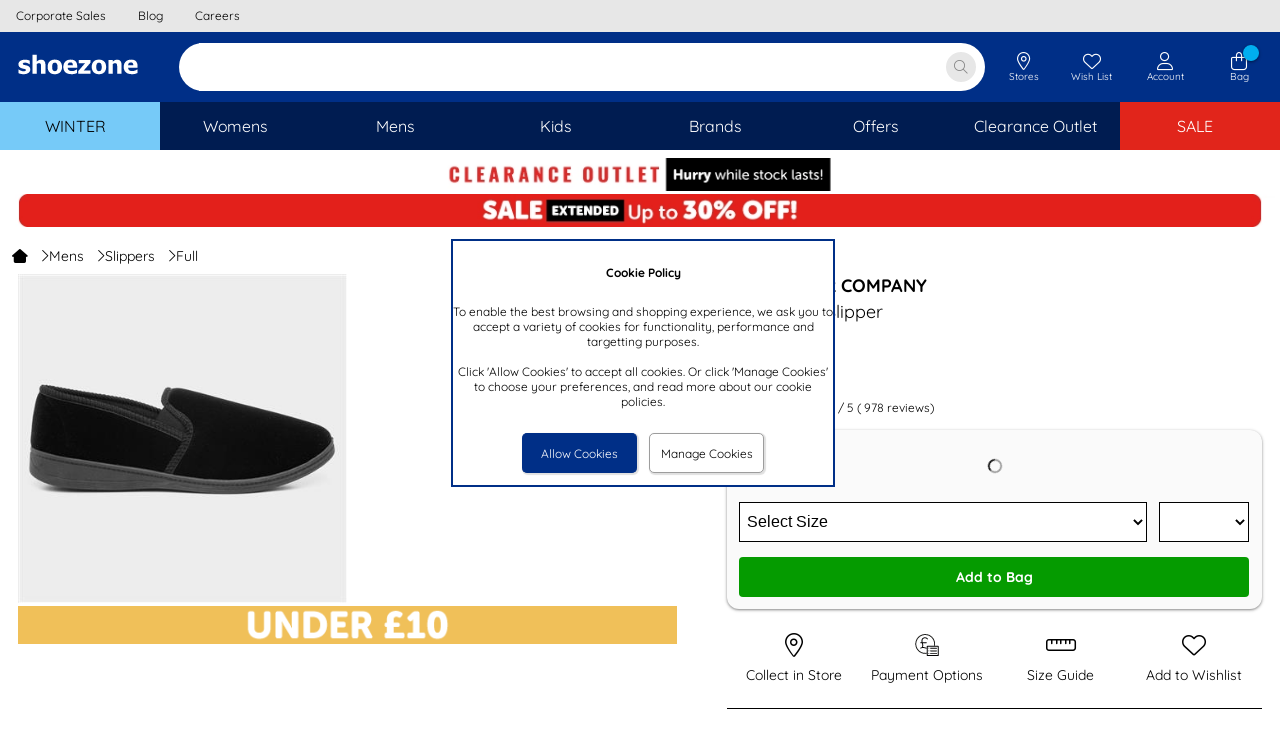

--- FILE ---
content_type: image/svg+xml
request_url: https://www.shoezone.com/Images/ShoeZoneLogo.20251128095526.svg
body_size: 1779
content:
<svg id="Layer_1" data-name="Layer 1" xmlns="http://www.w3.org/2000/svg" viewBox="0 0 236.56 40"><defs><style>.cls-1{fill:#002f87;}</style></defs><title>2016 New Shoe Zone Logo Trial - Website take 3</title><path class="cls-1" d="M19,23.38a20.24,20.24,0,0,0-2.83-.72q-1.47-.26-2.6-0.54A7.75,7.75,0,0,1,10.73,21a1.87,1.87,0,0,1-.65-1.51,2,2,0,0,1,1.32-1.73,7.23,7.23,0,0,1,3.23-.65,12.06,12.06,0,0,1,2.8.33,13.64,13.64,0,0,1,2.48.83,19.57,19.57,0,0,1,1.91,1,15.85,15.85,0,0,1,1.43.94H24V13.12a20.59,20.59,0,0,0-4.2-1.42,23.63,23.63,0,0,0-5.46-.59,19.18,19.18,0,0,0-5.59.75,13.11,13.11,0,0,0-4.16,2,9.07,9.07,0,0,0-2.55,3,7.62,7.62,0,0,0-.87,3.56A8.08,8.08,0,0,0,2.8,25.75a10.19,10.19,0,0,0,5,3.05,23,23,0,0,0,2.72.67Q12,29.76,13,30a7.39,7.39,0,0,1,2.54,1,1.76,1.76,0,0,1,.65,1.48,1.94,1.94,0,0,1-1.42,1.84,8.65,8.65,0,0,1-3.28.58,12.92,12.92,0,0,1-3.36-.41,16.73,16.73,0,0,1-2.78-1,12.54,12.54,0,0,1-2.24-1.21q-0.8-.58-1.43-1.06H1v7.44a22.14,22.14,0,0,0,4.59,1.58,24.77,24.77,0,0,0,5.9.68,20.76,20.76,0,0,0,5.87-.73,13.7,13.7,0,0,0,4.26-2.06,8.53,8.53,0,0,0,2.64-3,8.12,8.12,0,0,0,.93-3.78,7.66,7.66,0,0,0-1.57-5A9.65,9.65,0,0,0,19,23.38Z" transform="translate(-1 -1)"/><path class="cls-1" d="M45.86,11.11a10,10,0,0,0-4.54,1A21.6,21.6,0,0,0,37.11,15V1h-8.8V40.12h8.8v-20a10.39,10.39,0,0,1,2.36-1.28,6.37,6.37,0,0,1,2.19-.4,5.29,5.29,0,0,1,2.29.41,2.78,2.78,0,0,1,1.31,1.37,7.73,7.73,0,0,1,.52,2.5q0.14,1.7.14,3.41v14h8.85V21.74q0-5.18-2.29-7.91A8.14,8.14,0,0,0,45.86,11.11Z" transform="translate(-1 -1)"/><path class="cls-1" d="M72.38,11q-6.91,0-10.75,4T57.8,26q0,7,3.83,11t10.75,4q7,0,10.77-4T87,26q0-7-3.82-11T72.38,11Zm4,21.87a4,4,0,0,1-1.75,1.36,5.59,5.59,0,0,1-2.15.45,5.88,5.88,0,0,1-2.34-.45,4.15,4.15,0,0,1-1.76-1.43,8,8,0,0,1-1.11-2.55,16.67,16.67,0,0,1-.43-4.19,17.15,17.15,0,0,1,.45-4.3,7.59,7.59,0,0,1,1.21-2.69,4.16,4.16,0,0,1,1.76-1.4,6,6,0,0,1,2.14-.36,5.7,5.7,0,0,1,2.24.41,4.3,4.3,0,0,1,1.76,1.47,7.72,7.72,0,0,1,1.14,2.68,17.75,17.75,0,0,1,.41,4.19,17.26,17.26,0,0,1-.4,4.21A7.83,7.83,0,0,1,76.35,32.88Z" transform="translate(-1 -1)"/><path class="cls-1" d="M105,11q-7.14,0-11.11,4.12t-4,11q0,7.07,4.26,10.89t12.26,3.82a27.28,27.28,0,0,0,3.71-.21,25.62,25.62,0,0,0,3-.59,17.85,17.85,0,0,0,2.45-.74l2-.79V31.27h-0.93q-0.58.43-1.5,1a17.8,17.8,0,0,1-2,1,14.53,14.53,0,0,1-2.72.89,13.49,13.49,0,0,1-3,.34,15,15,0,0,1-3.29-.34,7.5,7.5,0,0,1-2.64-1.12A5.72,5.72,0,0,1,99.62,31a8,8,0,0,1-.83-3.28h19.28V24.51q0-6.51-3.27-10T105,11Zm-4.69,7.19a5.24,5.24,0,0,1,4-1.53,4.59,4.59,0,0,1,3.73,1.46,6.77,6.77,0,0,1,1.29,4.25H98.76A6.4,6.4,0,0,1,100.36,18.2Z" transform="translate(-1 -1)"/><polygon class="cls-1" points="144.01 16.59 144.01 10.89 120.2 10.89 120.2 17.5 133.08 17.5 119.6 33.31 119.6 39.12 144.29 39.12 144.29 32.38 130.51 32.38 144.01 16.59"/><path class="cls-1" d="M162.2,11q-6.91,0-10.75,4t-3.83,11q0,7,3.83,11t10.75,4q7,0,10.77-4t3.81-11q0-7-3.82-11T162.2,11Zm4,21.87a4,4,0,0,1-1.75,1.36,5.59,5.59,0,0,1-2.15.45,5.88,5.88,0,0,1-2.34-.45,4.15,4.15,0,0,1-1.76-1.43,8,8,0,0,1-1.11-2.55,16.67,16.67,0,0,1-.43-4.19,17.15,17.15,0,0,1,.45-4.3,7.59,7.59,0,0,1,1.21-2.69,4.16,4.16,0,0,1,1.76-1.4,6,6,0,0,1,2.14-.36,5.7,5.7,0,0,1,2.24.41,4.3,4.3,0,0,1,1.76,1.47,7.72,7.72,0,0,1,1.14,2.68,17.75,17.75,0,0,1,.41,4.19,17.26,17.26,0,0,1-.4,4.21A7.83,7.83,0,0,1,166.17,32.88Z" transform="translate(-1 -1)"/><path class="cls-1" d="M197.43,11.11a10,10,0,0,0-4.54,1A21.6,21.6,0,0,0,188.68,15V11.89h-8.8V40.12h8.8v-20A10.39,10.39,0,0,1,191,18.83a6.37,6.37,0,0,1,2.19-.4,5.29,5.29,0,0,1,2.29.41,2.78,2.78,0,0,1,1.31,1.37,7.73,7.73,0,0,1,.52,2.5q0.14,1.7.14,3.41v14h8.85V21.74q0-5.18-2.29-7.91A8.14,8.14,0,0,0,197.43,11.11Z" transform="translate(-1 -1)"/><path class="cls-1" d="M237.56,24.51q0-6.51-3.27-10T224.54,11q-7.14,0-11.11,4.12t-4,11q0,7.07,4.26,10.89T226,40.87a27.28,27.28,0,0,0,3.71-.21,25.62,25.62,0,0,0,3-.59,17.85,17.85,0,0,0,2.45-.74l2-.79V31.27h-0.93q-0.58.43-1.5,1a17.8,17.8,0,0,1-2,1,14.53,14.53,0,0,1-2.72.89,13.49,13.49,0,0,1-3,.34,15,15,0,0,1-3.29-.34A7.5,7.5,0,0,1,221,33.06a5.72,5.72,0,0,1-1.86-2.1,8,8,0,0,1-.83-3.28h19.28V24.51ZM219.85,18.2a5.24,5.24,0,0,1,4-1.53,4.59,4.59,0,0,1,3.73,1.46,6.77,6.77,0,0,1,1.29,4.25H218.25A6.4,6.4,0,0,1,219.85,18.2Z" transform="translate(-1 -1)"/></svg>

--- FILE ---
content_type: image/svg+xml
request_url: https://www.shoezone.com/Images/Payment_Options.svg
body_size: 396740
content:
��< ? x m l   v e r s i o n = " 1 . 0 "   e n c o d i n g = " u t f - 1 6 " ? >  
 < ! - -   G e n e r a t o r :   A d o b e   I l l u s t r a t o r   2 6 . 5 . 0 ,   S V G   E x p o r t   P l u g - I n   .   S V G   V e r s i o n :   6 . 0 0   B u i l d   0 )     - - >  
 < ! D O C T Y P E   s v g   P U B L I C   " - / / W 3 C / / D T D   S V G   1 . 1 / / E N "   " h t t p : / / w w w . w 3 . o r g / G r a p h i c s / S V G / 1 . 1 / D T D / s v g 1 1 . d t d "   [  
 	 < ! E N T I T Y   n s _ e x t e n d   " h t t p : / / n s . a d o b e . c o m / E x t e n s i b i l i t y / 1 . 0 / " >  
 	 < ! E N T I T Y   n s _ a i   " h t t p : / / n s . a d o b e . c o m / A d o b e I l l u s t r a t o r / 1 0 . 0 / " >  
 	 < ! E N T I T Y   n s _ g r a p h s   " h t t p : / / n s . a d o b e . c o m / G r a p h s / 1 . 0 / " >  
 	 < ! E N T I T Y   n s _ v a r s   " h t t p : / / n s . a d o b e . c o m / V a r i a b l e s / 1 . 0 / " >  
 	 < ! E N T I T Y   n s _ i m r e p   " h t t p : / / n s . a d o b e . c o m / I m a g e R e p l a c e m e n t / 1 . 0 / " >  
 	 < ! E N T I T Y   n s _ s f w   " h t t p : / / n s . a d o b e . c o m / S a v e F o r W e b / 1 . 0 / " >  
 	 < ! E N T I T Y   n s _ c u s t o m   " h t t p : / / n s . a d o b e . c o m / G e n e r i c C u s t o m N a m e s p a c e / 1 . 0 / " >  
 	 < ! E N T I T Y   n s _ a d o b e _ x p a t h   " h t t p : / / n s . a d o b e . c o m / X P a t h / 1 . 0 / " >  
 ] >  
 < s v g   v e r s i o n = " 1 . 1 "   i d = " L a y e r _ 1 "   x m l n s : x = " & n s _ e x t e n d ; "   x m l n s : i = " & n s _ a i ; "   x m l n s : g r a p h = " & n s _ g r a p h s ; "  
 	   x m l n s = " h t t p : / / w w w . w 3 . o r g / 2 0 0 0 / s v g "   x m l n s : x l i n k = " h t t p : / / w w w . w 3 . o r g / 1 9 9 9 / x l i n k "   x = " 0 p x "   y = " 0 p x "   v i e w B o x = " 0   0   4 0 0   4 0 0 "  
 	   e n a b l e - b a c k g r o u n d = " n e w   0   0   4 0 0   4 0 0 "   x m l : s p a c e = " p r e s e r v e " >  
 < s w i t c h >  
 	 < f o r e i g n O b j e c t   r e q u i r e d E x t e n s i o n s = " & n s _ a i ; "   x = " 0 "   y = " 0 "   w i d t h = " 1 "   h e i g h t = " 1 " >  
 	 	 < i : a i p g f R e f     x l i n k : h r e f = " # a d o b e _ i l l u s t r a t o r _ p g f " >  
 	 	 < / i : a i p g f R e f >  
 	 < / f o r e i g n O b j e c t >  
 	 < g   i : e x t r a n e o u s = " s e l f " >  
 	 	 < g >  
 	 	 	 < p a t h   f i l l = " # 1 E 1 E 1 C "   d = " M 1 7 0 . 1 , 3 3 . 6 c 8 2 . 2 , 0 , 1 4 9 . 1 , 6 6 . 9 , 1 4 9 . 1 , 1 4 9 . 1 c 0 , 8 2 . 2 - 6 6 . 9 , 1 4 9 . 1 - 1 4 9 . 1 , 1 4 9 . 1 S 2 0 . 9 , 2 6 4 . 9 , 2 0 . 9 , 1 8 2 . 7  
 	 	 	 	 C 2 0 . 9 , 1 0 0 . 5 , 8 7 . 8 , 3 3 . 6 , 1 7 0 . 1 , 3 3 . 6   M 1 7 0 . 1 , 1 7 . 3 C 7 8 . 7 , 1 7 . 3 , 4 . 6 , 9 1 . 3 , 4 . 6 , 1 8 2 . 7 c 0 , 9 1 . 4 , 7 4 . 1 , 1 6 5 . 4 , 1 6 5 . 4 , 1 6 5 . 4  
 	 	 	 	 c 9 1 . 4 , 0 , 1 6 5 . 4 - 7 4 . 1 , 1 6 5 . 4 - 1 6 5 . 4 C 3 3 5 . 5 , 9 1 . 3 , 2 6 1 . 4 , 1 7 . 3 , 1 7 0 . 1 , 1 7 . 3 L 1 7 0 . 1 , 1 7 . 3 z " / >  
 	 	 	 < p a t h   f i l l = " # 0 2 0 2 0 3 "   d = " M 2 3 1 . 9 , 2 3 9 c - 1 - 1 . 5 - 2 . 7 - 2 . 3 - 5 . 1 - 2 . 3 c - 0 . 9 , 0 - 1 . 8 , 0 . 2 - 3 , 0 . 5 c - 1 . 1 , 0 . 3 - 2 . 3 , 1 . 1 - 3 . 5 , 2 . 3  
 	 	 	 	 c - 2 . 2 , 1 . 9 - 5 , 3 . 4 - 8 . 2 , 4 . 5 c - 3 . 3 , 1 . 1 - 7 . 3 , 1 . 7 - 1 2 . 1 , 1 . 7 c - 5 . 8 , 0 - 1 2 . 3 - 0 . 9 - 1 9 . 4 - 2 . 8 c - 7 . 1 - 1 . 9 - 1 4 . 4 - 3 . 7 - 2 1 . 9 - 5 . 5  
 	 	 	 	 c - 7 . 5 - 1 . 8 - 1 4 . 8 - 2 . 7 - 2 2 - 2 . 7 c - 2 . 7 , 0 - 5 . 1 , 0 . 4 - 7 . 7 , 0 . 7 c 2 . 1 - 3 . 2 , 4 - 6 . 7 , 5 . 5 - 1 0 . 7 c 2 - 5 . 3 , 3 - 1 1 . 1 , 3 - 1 7 . 5 c 0 - 5 . 5 - 0 . 7 - 1 1 . 1 - 2 . 1 - 1 6 . 8  
 	 	 	 	 c - 1 . 4 - 5 . 7 - 3 - 1 1 . 7 - 4 . 8 - 1 7 . 9 c - 0 . 3 - 1 - 0 . 5 - 2 . 1 - 0 . 8 - 3 . 1 h 5 9 c 2 . 1 , 0 , 3 . 8 - 0 . 6 , 5 . 3 - 1 . 9 c 1 . 5 - 1 . 3 , 2 . 2 - 3 , 2 . 2 - 5 c 0 - 2 . 1 - 0 . 7 - 3 . 8 - 2 . 2 - 5 . 3  
 	 	 	 	 c - 1 . 5 - 1 . 5 - 3 . 2 - 2 . 2 - 5 . 3 - 2 . 2 h - 6 2 . 6 c - 0 . 1 - 0 . 7 - 0 . 3 - 1 . 3 - 0 . 5 - 1 . 9 c - 1 . 5 - 6 . 8 - 2 . 2 - 1 3 . 8 - 2 . 2 - 2 1 . 2 c 0 - 8 . 7 , 1 . 6 - 1 6 . 5 , 4 . 9 - 2 3 . 3  
 	 	 	 	 c 3 . 3 - 6 . 8 , 7 . 9 - 1 2 . 1 , 1 3 . 9 - 1 5 . 9 c 6 - 3 . 9 , 1 3 . 2 - 5 . 8 , 2 1 . 6 - 5 . 8 c 8 . 2 , 0 , 1 5 . 6 , 1 . 6 , 2 2 . 2 , 4 . 8 s 1 2 , 7 . 4 , 1 6 . 3 , 1 2 . 7 c 0 . 7 , 0 . 9 , 1 . 5 , 1 . 5 , 2 . 4 , 1 . 8  
 	 	 	 	 c 0 . 9 , 0 . 3 , 1 . 9 , 0 . 5 , 3 , 0 . 5 c 2 . 1 , 0 , 4 - 0 . 9 , 5 . 8 - 2 . 6 c 1 . 8 - 1 . 7 , 2 . 7 - 3 . 5 , 2 . 7 - 5 . 4 c 0 - 1 . 4 - 0 . 5 - 2 . 8 - 1 . 5 - 4 . 2 c - 1 - 1 . 5 - 2 . 4 - 3 - 4 . 1 - 4 . 5  
 	 	 	 	 c - 5 . 1 - 6 - 1 2 - 1 0 . 5 - 2 0 . 4 - 1 3 . 5 c - 8 . 5 - 3 - 1 7 . 3 - 4 . 5 - 2 6 . 4 - 4 . 5 c - 1 1 . 5 , 0 - 2 1 . 5 , 2 . 5 - 3 0 , 7 . 5 c - 8 . 5 , 5 - 1 5 , 1 2 - 1 9 . 5 , 2 1 c - 4 . 5 , 9 - 6 . 8 , 1 9 . 5 - 6 . 8 , 3 1 . 5  
 	 	 	 	 c 0 , 7 . 5 , 0 . 7 , 1 4 . 7 , 2 . 1 , 2 1 . 3 c 0 . 1 , 0 . 6 , 0 . 3 , 1 . 2 , 0 . 4 , 1 . 8 H 9 4 . 6 c - 2 . 2 , 0 - 4 , 0 . 7 - 5 . 4 , 2 . 1 c - 1 . 4 , 1 . 4 - 2 . 1 , 3 . 1 - 2 . 1 , 5 . 1 c 0 , 2 . 1 , 0 . 7 , 3 . 8 , 2 . 1 , 5 . 1  
 	 	 	 	 c 1 . 4 , 1 . 4 , 3 . 2 , 2 . 1 , 5 . 4 , 2 . 1 h 1 9 . 2 c 0 . 3 , 1 , 0 . 5 , 2 . 1 , 0 . 8 , 3 . 1 c 1 . 8 , 6 . 2 , 3 . 4 , 1 2 . 3 , 4 . 9 , 1 8 . 3 c 1 . 5 , 6 , 2 . 2 , 1 2 . 1 , 2 . 2 , 1 8 . 3  
 	 	 	 	 c 0 , 6 . 2 - 0 . 9 , 1 1 . 7 - 2 . 7 , 1 6 . 6 c - 1 . 8 , 4 . 9 - 3 . 9 , 8 . 9 - 6 . 3 , 1 2 . 1 c - 0 . 2 , 0 . 3 - 0 . 5 , 0 . 5 - 0 . 7 , 0 . 8 c - 1 . 2 , 0 . 3 - 2 . 4 , 0 . 5 - 3 . 7 , 0 . 9  
 	 	 	 	 c - 4 . 6 , 1 . 4 - 9 . 9 , 2 . 9 - 1 5 . 7 , 4 . 6 c - 2 . 2 , 0 . 7 - 3 . 9 , 1 . 7 - 5 , 3 . 1 c - 1 . 1 , 1 . 4 - 1 . 7 , 3 - 1 . 7 , 4 . 9 c 0 , 1 . 5 , 0 . 5 , 3 . 1 , 1 . 7 , 4 . 5 c 1 . 1 , 1 . 5 , 2 . 7 , 2 . 2 , 4 . 8 , 2 . 2  
 	 	 	 	 c 1 . 2 , 0 , 2 . 8 - 0 . 5 , 4 . 9 - 1 . 5 c 2 . 1 - 1 , 4 . 3 - 1 . 8 , 6 . 7 - 2 . 3 c 1 . 7 - 0 . 3 , 4 . 2 - 1 , 7 . 5 - 1 . 9 c 3 . 3 - 0 . 9 , 7 - 1 . 8 , 1 1 . 3 - 2 . 7 c 4 . 3 - 0 . 9 , 8 . 6 - 1 . 3 , 1 2 . 9 - 1 . 3  
 	 	 	 	 c 4 . 8 , 0 , 9 . 9 , 0 . 6 , 1 5 . 3 , 1 . 8 c 5 . 4 , 1 . 2 , 1 0 . 9 , 2 . 5 , 1 6 . 6 , 4 c 5 . 7 , 1 . 5 , 1 1 . 3 , 2 . 8 , 1 6 . 8 , 4 c 5 . 6 , 1 . 2 , 1 0 . 9 , 1 . 8 , 1 6 . 1 , 1 . 8 c 3 . 8 , 0 , 8 - 0 . 6 , 1 2 . 6 - 1 . 8  
 	 	 	 	 c 4 . 6 - 1 . 2 , 8 . 9 - 3 , 1 2 . 8 - 5 . 4 c 2 . 2 - 1 , 4 . 1 - 2 . 3 , 5 . 5 - 3 . 8 c 1 . 5 - 1 . 5 , 2 . 2 - 3 . 4 , 2 . 2 - 5 . 7 C 2 3 3 . 5 , 2 4 2 . 1 , 2 3 3 , 2 4 0 . 5 , 2 3 1 . 9 , 2 3 9 z " / >  
 	 	 	 < g >  
 	 	 	 	 < p a t h   f i l l = " # F F F F F F "   d = " M 3 9 4 . 8 , 3 8 2 . 7 H 1 9 5 . 3 c - 0 . 3 , 0 - 0 . 6 - 0 . 3 - 0 . 6 - 0 . 6 V 2 1 4 . 7 c 0 - 0 . 3 , 0 . 3 - 0 . 6 , 0 . 6 - 0 . 6 h 1 9 9 . 5 c 0 . 3 , 0 , 0 . 6 , 0 . 3 , 0 . 6 , 0 . 6  
 	 	 	 	 	 v 1 6 7 . 5 C 3 9 5 . 4 , 3 8 2 . 5 , 3 9 5 . 1 , 3 8 2 . 7 , 3 9 4 . 8 , 3 8 2 . 7 z " / >  
 	 	 	 	 < p a t h   f i l l = " # 0 2 0 2 0 3 "   d = " M 3 7 9 . 1 , 2 3 0 . 4 v 1 3 6 . 1 H 2 1 1 V 2 3 0 . 4 H 3 7 9 . 1   M 3 8 6 . 2 , 2 1 4 . 1 H 2 0 3 . 9 c - 5 . 1 , 0 - 9 . 2 , 4 . 1 - 9 . 2 , 9 . 2 v 1 5 0 . 3  
 	 	 	 	 	 c 0 , 5 . 1 , 4 . 1 , 9 . 2 , 9 . 2 , 9 . 2 h 1 8 2 . 3 c 5 . 1 , 0 , 9 . 2 - 4 . 1 , 9 . 2 - 9 . 2 V 2 2 3 . 3 C 3 9 5 . 4 , 2 1 8 . 2 , 3 9 1 . 3 , 2 1 4 . 1 , 3 8 6 . 2 , 2 1 4 . 1 L 3 8 6 . 2 , 2 1 4 . 1 z " / >  
 	 	 	 < / g >  
 	 	 	 < p a t h   f i l l = " # 0 2 0 2 0 3 "   d = " M 2 3 0 . 4 , 2 9 0 c - 4 . 2 , 0 - 7 . 6 , 3 . 4 - 7 . 6 , 7 . 6 c 0 , 4 . 2 , 3 . 4 , 7 . 6 , 7 . 6 , 7 . 6 c 4 . 2 , 0 , 7 . 6 - 3 . 4 , 7 . 6 - 7 . 6  
 	 	 	 	 C 2 3 8 , 2 9 3 . 4 , 2 3 4 . 6 , 2 9 0 , 2 3 0 . 4 , 2 9 0 L 2 3 0 . 4 , 2 9 0 z " / >  
 	 	 	 < p a t h   f i l l = " # 0 2 0 2 0 3 "   d = " M 2 3 0 . 4 , 3 3 5 . 9 c - 4 . 2 , 0 - 7 . 6 , 3 . 4 - 7 . 6 , 7 . 6 s 3 . 4 , 7 . 6 , 7 . 6 , 7 . 6 c 4 . 2 , 0 , 7 . 6 - 3 . 4 , 7 . 6 - 7 . 6 S 2 3 4 . 6 , 3 3 5 . 9 , 2 3 0 . 4 , 3 3 5 . 9  
 	 	 	 	 L 2 3 0 . 4 , 3 3 5 . 9 z " / >  
 	 	 	 < p a t h   f i l l = " # 0 2 0 2 0 3 "   d = " M 2 3 0 . 4 , 2 4 3 . 7 c - 4 . 2 , 0 - 7 . 6 , 3 . 4 - 7 . 6 , 7 . 6 c 0 , 4 . 2 , 3 . 4 , 7 . 6 , 7 . 6 , 7 . 6 c 4 . 2 , 0 , 7 . 6 - 3 . 4 , 7 . 6 - 7 . 6  
 	 	 	 	 C 2 3 8 , 2 4 7 . 1 , 2 3 4 . 6 , 2 4 3 . 7 , 2 3 0 . 4 , 2 4 3 . 7 L 2 3 0 . 4 , 2 4 3 . 7 z " / >  
 	 	 	 < p a t h   f i l l = " # 0 2 0 2 0 3 "   d = " M 3 5 8 . 4 , 3 5 1 . 7 h - 9 9 c - 4 . 5 , 0 - 8 . 1 - 3 . 6 - 8 . 1 - 8 . 1 s 3 . 6 - 8 . 1 , 8 . 1 - 8 . 1 h 9 9 c 4 . 5 , 0 , 8 . 1 , 3 . 6 , 8 . 1 , 8 . 1  
 	 	 	 	 S 3 6 2 . 9 , 3 5 1 . 7 , 3 5 8 . 4 , 3 5 1 . 7 z " / >  
 	 	 	 < p a t h   f i l l = " # 0 2 0 2 0 3 "   d = " M 3 5 8 . 4 , 3 0 6 . 5 h - 9 9 c - 4 . 5 , 0 - 8 . 1 - 3 . 6 - 8 . 1 - 8 . 1 s 3 . 6 - 8 . 1 , 8 . 1 - 8 . 1 h 9 9 c 4 . 5 , 0 , 8 . 1 , 3 . 6 , 8 . 1 , 8 . 1  
 	 	 	 	 S 3 6 2 . 9 , 3 0 6 . 5 , 3 5 8 . 4 , 3 0 6 . 5 z " / >  
 	 	 	 < p a t h   f i l l = " # 0 2 0 2 0 3 "   d = " M 3 5 8 . 4 , 2 6 1 . 4 h - 9 9 c - 4 . 5 , 0 - 8 . 1 - 3 . 6 - 8 . 1 - 8 . 1 c 0 - 4 . 5 , 3 . 6 - 8 . 1 , 8 . 1 - 8 . 1 h 9 9 c 4 . 5 , 0 , 8 . 1 , 3 . 6 , 8 . 1 , 8 . 1  
 	 	 	 	 C 3 6 6 . 5 , 2 5 7 . 8 , 3 6 2 . 9 , 2 6 1 . 4 , 3 5 8 . 4 , 2 6 1 . 4 z " / >  
 	 	 < / g >  
 	 < / g >  
 < / s w i t c h >  
 < i : a i p g f     i d = " a d o b e _ i l l u s t r a t o r _ p g f "   i : p g f E n c o d i n g = " z s t d / b a s e 6 4 "   i : p g f V e r s i o n = " 2 4 " >  
 	 < ! [ C D A T A [  
 	 K L U v / Q B Y 9 O E D z k K F J w s t 0 H J I C 2 2 K j H 2 I R c D 6 R / u D o v 3 c t g S g q j I z 0 6 q s S Z H d m 7 a 9 e L v N M l 1 w h d O u 
 y P 0 F I g 5 L C h 0 K d R w i 5 9 7 T E m d c 0 o y Q o f t 6 p l 0 6 R M i w 1 J E J c + x X r F I v o b z V W Y 6 H S p 4 R y 6 v J O p 1 d s S F y 
 h / a z N J n K n R F 8 z q 0 + b 0 u V C E 5 R 0 3 o Q C L l + 1 5 u / U i K S R O R e j t l L l p E 8 O 6 N 6 2 Y y Z g 7 5 E H C u 3 V e u d O 9 v G 
 7 C h t 9 n 2 b a p k i 4 s E j u 8 Q b c V k x E 3 l t a Z f 1 T m m m X R L N y 0 w 6 q W 5 D K k d E 7 t v s 8 n p U y E b M L 0 9 L x 3 e X d r 0 g 
 G T G k o q l j l p W j J M L L H l o x / C S l X 1 W X K i J 2 Z / D I i N X x f k 0 + G h 6 v k G u t G 9 Z K T X n p z 5 V S O 0 m u 2 8 h K E R G 8 
 p C G X I i O F 5 a P 6 T E 5 B I k J Y + u V 4 s G C N l F + 3 P p h U y E R q N D a Y t V 6 h W p v 3 0 4 x K m k h 6 m o O t p Y M G i I Q G L E C M 
 V r b 9 J q 9 U l u T J Z J d W W M U T I H / x y n 7 j K s e S v 7 L q s s x V b N V 2 y q x i W U I 4 9 + U R Y c l K K 5 k l t x z T J Y 5 N s T K S 
 r 8 1 q a L 4 c 9 J Q p I 2 Y v W 5 Z C N I O Y r t S V X F K 6 L v H O l 5 t m H + p L Y U l p 0 u r S 0 q a c j W C W 0 v a 0 Y 6 E s u b 6 M 0 Q W z 
 J M 9 I e F l 3 F 6 M O E M L y A A c N E A k C O G i A S A g A A g 4 a J D h E w E E E C g 4 d g P B g 4 c B B A h Q R E A k V K i w G Q O q g A S I x 
 A Q G B h Q c U K j g 8 Q H B o P F h Q D M B B A 0 S C A g M Y Q B w 0 Q C Q m E A g k L C C D g Q u Q B p A p 8 Q A p 4 Q A Z o g A Q V I D M B Q U p 
 B w 0 Q C Q w a F B 6 o A F G Q c d D g V f P q T U k 0 O b T q W B K + x T e C m C V b U n V 4 u h u a l a u S C A 8 c J F R 4 R E A m 6 C A S i E Q D 
 k Z B A A A 0 P D h u g g P V Y y m V s P L k M k S O b U r R e K Z O 2 L T 1 y x K 7 k p 9 S s x Z y 0 l S E v s h l E A p F o I B K M x b M W W M U C 
 k V A s n g 3 F n V W h w L q q h x 0 2 d i A Z I v E 8 R O I M k S g i 0 U C G I q 8 c 5 S N E A p F g Z B G V Q W P z W f W s V o + x M D 0 a j I X C 
 H A y F Y b m x Q C Q O k X D U I x G R M C E S j w U i c d V Q H C L h o I Y C j x 6 O B m O R a C M S j 3 s 8 j q 3 j q A r t K c Y Z u 6 m c W u u z 
 z J Z d n 9 u / m R U i 4 W g w F o r E K 0 S C E I l F k W P h a C w Q i c S z Q i Q I 0 Q i R c C w a i A Q 9 F G e E S D Q Y C 8 U T E Q l G I h I u 
 2 o O B S J T 9 c D Q Y C 8 X x r E x 9 O K y F 5 c z O p g j r x m O b Y S E O 1 V m G 4 D W t b K q V Z U i 1 8 F W G m M M c 5 0 A k r M C 7 2 X T K 
 E C W O j S F R a 0 T i 6 K R W E 4 / K G M X x D J F A u j r V x V R l y B m n H B q V I S W z m a g M l m E d a y O Z h M X U R L y 5 W w q A S D Q Y 
 i k I k 8 A y R s C Q H I p F o R M K O i M S r i E Q h E o y 0 E Y m q 6 3 L h Q C T G v W w V I o G V R U T C Y Y 9 F w 7 d A J B g O R M I O E 5 E o 
 I k G G V y A S j E Y R C V w w H E O 2 y 1 I J r b 7 7 n C u P C 8 6 9 7 y H R V S E S C h s i 8 d q e 9 H A s F I l I 9 O F o L B R P v D J 1 o T g i 
 k U 8 8 K x M i 8 U A k C l A i w U 9 5 Z U i x q g z 5 G Z L v Y m k v Z o e i o U A k E I k i E k M O R M K M l + O K T G 4 h E o t y s + P 4 T Q O R 
 K E S C o U g 7 I p G J W I q 4 5 A g i c W F x L W O / j G g f R K K I B C K B V i Z E o o 0 + F I i E e R C J B 2 N x i A Q x j k g U I t F C J K Y e 
 b p i B v n r s s O P F x i z m g 4 V I U B + O B i K x U P z K j c Y T k c D G N c 7 c c I M 6 D o a D 0 W A o G I o 8 h i E S x X A f C w d j s V g o 
 F o r F D Z H A x w L v 5 h 5 n N u a o B i K R h W V T D j e 8 O N e D G r Q 4 K i I a c p R R R b P X K n X q G M Y o J u e m h o Z I c H f m M s Q O 
 X Y Z c C e v m S h 2 p 6 a W u t D K k T j e X y o n c 5 i l D s K 5 l y G 3 M t o t N j h S R Q C Q Q C Q d j k Y t F L Q q R 6 M P R W C g W i p / i 
 b E e D s V A 8 8 e w P B y K B S D j c c D A c C 0 R i c Q t b I B K I R A F 6 R C L x T E U k n m j l I h K O I x K H S D C G g U g 8 F o h o a I V I 
 G K n j a D A U x z s z z T 0 M k X i Y w x w M x R V Z E Q n 0 2 W z k O q i B i A Q 9 G i U S V L W K Z r L 3 M s R Z Z F a G o N N w q k d E s k 8 j 
 U d 1 E x E J Z x T j X Y t n L k L t 5 Z v X P X M A c i M R C 8 W M s E A k P I R K P P r C M S N g C k b h i w W g 4 H p 0 C I B K I B C K h U C w U 
 D E V j F l 3 Q w o t a 2 O I W u M j F G Y v G w r F 4 L I Z R B j H M K I Y l N d y o h j W u g Y 1 0 1 H J R 2 x j D M V S H S C i 6 a N Q x 1 C L D 
 L x q D S J B t G 3 7 R o L L V v R A J B c N R D z K b 2 d 0 U D I c 9 q M 7 y v n A M F R p i I h I K V D A c Q 4 W Z i k Y 6 5 v M e k U A k G o 4 i 
 E i W X F Z G w 2 m H O + F y X c 2 8 i H k v p c M 5 u p x c 6 H E O f N f G q L n l E t K k x S y u F K U 6 B i l R c w W A w G I w G w 8 F 4 M B 6 M 
 a b R R Z J y h Y C w Y i E Q B H o N I O B o M R G K h e C I S e K b O d G g Q C U + N z Q 1 O z k c x i 2 F M Y x z z m G l L d a v W K z b 7 K r o o 
 o 4 0 6 + u h Q i c h U Z H S E l H R S E C K x I A Y 1 y E E P G t d k u 2 w + o 9 O 3 w g s z 3 L D D D 0 + 1 q F x V V l d Y W S 9 F L Y p R j X L U 
 o 8 Z q Z I i E r c z s D C 3 t p r C F M a x h D n v Y X I / O V 2 d 3 h 5 f 3 U 9 z i G N c 4 x z 1 u s E h o L D Q 8 R E w 8 K h C R W C A D G + j A 
 B 0 4 2 K Z 2 V l p e Y m U 9 F L p K R j X T k I 3 u 6 X 7 f f 8 f l f 0 b j j j 4 + i C l J Y Y b / f E Y n D v G L B + D 8 l B S L h s s O 8 Y s F o 
 K B 4 K R O K h e C i m 5 L L D v G K x W D A W i y m 5 7 J C B S B S g y B B E Q o K S C M S C h g k P K F C Q g L 2 I 5 U g 8 l 6 U m R 6 y o d s V V 
 V d D I C a c c o V I Z k x J E Q o K G h 4 c G C h E c J k A e N F C h A m K h 4 Q I M K k i 6 f E 5 J I r q 5 L c t d 1 W W t D C n V Y c m 0 K 2 M Z 
 U t l x l i F 9 G W K m e T g a i A R j o X j i W b n z Q C T m 0 X A 0 F o 6 F I s / s G M e j k X h W t m 1 E w j b 1 Q Q + i B j W I Q Q x a 0 I I U 
 p K D T K S k J C e n o y M i o y G Q i I i o h E k N D j z r q a K O M M r q o o u + b x V 6 v 1 q p L p b b T x z i m M Y x Z z G I U 8 8 n B u b G p 
 8 d B 0 Z h 4 P R K L Y y E Y 2 3 n h D 0 V g 0 F g 1 G g 9 F o N B o N R 8 P R e D Q e j X G M o 4 4 6 y E E O O 8 p R D n O Y 4 x z n Q A c 6 0 p G O 
 O + 5 Q O B A J h W P h W D g Y D o a j 4 X A 4 H I 6 H 4 + G Y x z z 6 6 I M e 9 P D D j 3 r U w x 7 2 u A c + 8 J G P f P z x h + K h e C w e i w f j 
 w X g 0 H o 2 H 4 + F 4 P B 6 V T s r m 5 A M d 2 E A G L l C B x 0 T E Q 8 N C I 2 F x 8 H G O a x z j F q e 4 X x 7 e n V 2 d j 6 6 H S M w 9 z G E N 
 Y 9 j C F H Z L Q z s z K y O r j T 3 K U Y 1 i 1 K I U 9 c r C u r K q c l G 1 p h 5 2 u G G G F 1 b 4 T h M i c d h Y L B S L L 3 K B i 1 v Y o h Z e 
 0 K K L W T w U D k V D g U g w F A u F Q n F F K l B x C l O U w g p S V D G K x x 1 v n P H F F f / z + L u 9 T u / n j 3 R k I x m 5 S E U + M z E v 
 L S s R i f I g E g U Y R K K s k Q 5 0 n M M c 5 U A k 7 C B H H e N 4 N B y N R o P R W D Q U j T e y g Y 1 r W K M a b l C j j W k 8 G A 5 G g 8 F g 
 K B h n J A M Z x z B G M c w g R h n D e C w c i 8 a C s V g s E I k C I B J n g 0 g U w M g Q R E I C A T R E o P D A w g M s o O B o L B C J C 4 s L 
 C w c N E I k K F g 4 a k J m S M X L 1 z E y V I R Y W D h q Q I h I G Q C R m E I k C I B K D S F Q Z R C L L I B I X Q C Q s W B A i Q x A J C U D Q 
 g Q p I B A o O F j x 4 R E A m e K D Q 4 G D B A w s H o L A g Q w w M N q H h 4 Q I I K m i Q A M H h w c I D C i Z c c J B Q I Q M T Q F B B Q w Y O 
 D L h g A Y U G C R A q e L C g e L C g 2 M D D A w o o P K A C I k H D B Q 8 2 U A G x g A I G F S 6 Y U K H h w Q G D C o i F B g s o O G h g A w 8 P 
 K J B Q o U I E J F S o E A G y g Q s Y W F g Q C A 4 b u O C B h Q g O E i Q 8 Y F T g o Y H C A w k U P F B w e M A A C w 8 o P J B w I Q M O D N g A 
 h I c H H q j A Q o U H B w s c h I K F h o e H B y Q D h w c I D R d c s N B A w Q U V J D R k Q M E x w U I F D T Q 0 I i A S k A Y L D y Q 8 J L j A 
 4 U G J g E g Q g Y I D h A c W I k A i I B I 8 Q G j g Q A Y e Q C x o C I G D h Q o P E B o m E A E i U U E D F B J w A Q Y V L B y A g k M E D C R Q 
 4 C A d g E h E o O D w Q M H B A g U U K j j A L s D g o a G C C B U k V L B A A Q W H C A 0 X H i g 0 T J h Q g W E B B U e D B o h E B Q 0 o M w 1 g 
 O C A K D Q 8 P D y Q 8 q J r W w 5 8 + 9 H a y J C G 0 w M H C A R z g 3 R j I T R k m o O A Q w c H C A x o i P K C g A X q g w W E C Z k G D A w s o 
 O D z w h o c H F C w 0 P E h Q O M D + S j C f J U c v w U M T 8 p z K a 5 L 4 L S w e J x l i 6 J c S R L w P p r O s T B U h 9 2 p 1 k 0 b F 7 B j I 
 B A 0 O E 6 g Q A Q o N F z z A w b R I 0 Q Q P E R x k 4 E A D D g 4 e K D Q 8 U K j A c E D B I U L D w g H 2 g o U G E D x g w A Q M H J A P G E i o 
 c K E B A g 8 N E S w 8 i E D J k C E P J D y I T C C h w Y I K D X j J B A 0 S H k C o o C G C h Q c M c F B 0 Z I I L D w 4 U J G C h Q Q I G E J i p 
 q u D B g s K B N V C o 4 A A y g Q c a H D J o I F K F J H H M q v / t J e c Y y K d 0 5 5 m 5 K / d i k O D A Q K z M U M P D A w k X T G i I g A M n 
 Q N E y k J l i I G 0 x k A k u d M D C g w k X V L A g A Q Y o V H B w i N A A g Q t E U D L B A i z Q A I a R b 1 P Z X Z K V I V T T 2 Z e v W r Y M 
 G T L B 4 g A Q Y B B M I g 4 H P C A C D l B Q E M G E C g 8 X M G A M m e B C B A o O D w 8 N F T R E e D A h A Q 6 Q T N A Q 4 c E F C T i w i c g E 
 F h o y M A E D B 1 g g w Q G D h Q N q A h Q l D w 8 m W K j w a J D g 8 H B g C V A 0 Q C Q 6 A O G B h A X x Q A U J E h o s Q B 4 8 U G i I 8 K A B 
 h M I D E D D I B B c s V J B Q g X H h Q g O E C h Y o e K D Q M A E D C B U a a L V N e 5 V U s A z E Z o T o s l 4 W u 4 k r r 5 5 p K x Z K M 5 A X 
 D Z G Z 9 V z u Q g M E H B D Q o A E i g W U g d x O n G Q h O M Z A J P l B h E Y G C g w U U M K i w a N A A k X D 6 S i Z o C I H D h Q s P M q D w 
 o A E K Y p 1 g S o i G B n A D O J m g 4 e F B g 0 I F B w k i Z H C h a O C B B i y 4 c I E Q g w U N E h 4 c H i h I I A I y Q Y O E B 4 c I N G i A 
 S E g Q A Z G A g s M D C k i D g w Q L D z b A i I B M Y K H C w 8 o R m Y B C B Y c L F h o m 4 C A T o G j Q A J G Y U k Q k g E A E F i o 8 P L D w 
 c A E D C R I S Q M g E F i o 8 P G i w w G j Q A J E g U 8 z Q k I E K F i g Y K q A A A A 0 C d P W p o U L t a Z 5 1 w 6 N C Q 5 Y 0 9 9 o 1 Q 2 z Z 
 B V 9 C h U 2 s V 5 2 V G y q k u 1 6 i q q z V r z 6 s D w 3 V P r 0 W v z h Y S I Q s f 4 j X O i v S r X Q 3 H 3 u a X e r F s 7 T X M Y k d h 8 Z u 
 n R Z 8 7 d I m t B n D l 5 x 1 2 1 m p I b T X y + b K 3 6 N m 3 Y Z w K o s I 6 5 2 + 5 J j z l + V D r l 4 1 Y 4 g O 6 + o t M X 5 s L z R 0 n 8 I p 
 f y 3 p 9 / r 7 F 6 / 0 e o f O x p 5 5 V + w l N W V e m h q y W 1 a W Z 7 H / k P 3 Z e 8 m O x n a q v n 3 e Z L + k K p l 1 / m Q / s y m X p S u 7 
 b 6 4 c a 0 W z G / b q W N s t S 8 j G y H Z D m 2 L Z Q b P Z D 1 u D 1 Z c 9 0 Y V G u 2 0 s e Y j o u V 9 V l r N a Z d 6 e 1 h 7 d s Z p 1 e y a 6 
 D H 7 G W a 7 S i N B O J Z d f j z x 5 9 q m / D J Z 8 q u 3 d 1 s T a 3 e e 2 Q i 5 W J a 2 z 7 M t Y Z 3 o v q x F m 6 W 7 N K 6 / 6 6 l Y l 6 U R Y 
 H J L G o y e d j H l 1 f X o v a 9 7 3 6 t y 9 f Z V y 3 s 7 3 I s v i a q 9 3 L 3 t i / R K T I b 5 e 1 S z 5 Y m a e S 7 5 k d y G V e 8 k t s 2 q n 
 t y + z l 2 X L Y T 9 Y 7 E p 6 t / K L W a e 8 O j W 6 / W p c e i V 0 t z Q s h S 2 O 7 X a H x b J W L / S L Y X N K W q 3 m f A = =  
 	 ] ] >  
 	 < ! [ C D A T A [  
 	 p + K U q p a 5 k O 5 1 r I J V 6 n 3 I q t h K + U x 7 O 1 j o a j o m 3 U 3 1 c l V y Z m 3 L O K t u 3 l 1 r O e q h V d 6 L S B I N 1 X 1 s s L Q 6 
 r 6 l 7 t S 5 U r d 1 3 u l + h K j H l 9 e 5 J 9 G I / P Y b 3 M 1 9 J K k r C u 8 8 N l p p U q a 7 u 6 X u 5 + 2 v N W D l C K t 7 V E I r j V 7 3 w 
 n o R X k s r Q f X 7 F T J u 6 c l X E z N c S r F E d M + t k V l W E n 8 S p v B 2 m K 6 t k 1 i l d 7 5 s v Y + I Z l h k j P S M y n i 5 v d F W D 
 m e g s V L r 7 Y F F d l j y 3 l 6 q Y Z n i z K R l / R I f p 5 s s J 3 2 z L k 3 T M 5 m V B L H I z i M Z P n c W T e J h m h w W z C J q N q 6 6 o 
 3 G u q i p 2 c 5 U u Y 7 r x Y T b k T O 5 o z 2 6 z i r c 9 C L c G 5 v E u q p y A Z I + / v 6 X z X W o 6 1 R j e Y e W q h m r n s 7 G r L m 5 2 X 
 7 l t K Z l M s L L J M / 8 r U b D 9 n y e j u + k v y v G D N 8 v C X r q V 7 H M z W z m T F r N F K j l F 9 h F m Z L T V W n q r C J K Q p + E r D 
 L L K 8 7 A k 9 V r 4 c M h e l 3 S W S W 5 J s q i 6 n C s v Z 7 D S f G z N 7 k n 1 5 7 Z S W u a a r L G a z f 3 y Z 7 0 v L b s P M R M u 8 s k J n 
 d m m / x B / P 0 m j P I q b d 7 L d v r m Z H 5 U n r W e u I Z l n 3 L I N 2 W C x L + 6 c Y W t 7 J 0 k Z T K G 1 u z r K W W H 7 m O T x a t k O F 
 z u 6 + t L w Z m t 0 0 e 5 Z 2 4 / I z M z Q 8 y 7 p f 7 o y e 2 c u c Y r m y R N f L Z c 6 K z t J 3 U 3 5 m N U u 0 v O M V O q v 2 e l n T L F j W 
 G 2 J 9 S Z d l l o X K n H a m y x Z l q b I M P m 7 O 5 Q 2 + j N k v a 2 5 o x r C 7 K b Q c s y p 1 Z q N 9 s 9 b 9 6 N K s V l x W R p 2 7 v E y X 
 s Z X T M K 2 8 5 r u 0 o U K 1 Y t 5 9 y s d 8 r R v M q p t C N c S X B t N l L K 5 d / d K M s F z N L Z t i W l 1 l a l V D l M X G b M a w m H h 4 
 B c e s i K o 5 l k X l a r 3 L 2 l P G R k V Y u s S n F S s 7 I r b s a p i W O W 6 5 G T n v 9 I J l N 3 d j q 7 L p L 6 u G J v u t G J n Z b X w 5 
 i V O o L C l n L q m X x d a s Z R W a v e 5 q a c 4 W z D z h k K W l V d 1 Y H h G V 3 s x n g + S x G a G V 6 H 7 W Q 6 s 5 k m U l Y a E s p s 2 y 
 r y q E V 9 e P Z e W L r p b Y c s G 0 8 V g 6 z w r d s q y Q L O n m h d I O b a x T f C X V v N Q t y 4 p R W V Y x E 8 + V Y S V l V t r L F M m 8 
 / C t 7 l M W 3 I 2 d 3 R z Z / q 0 w R o 3 K 3 m m B 6 X p W E 9 e J i n i N 3 h 2 W o g 7 2 V y l e 5 R + r I C h p p 5 T y p T I + g x 2 W Q + F f 3 
 y i y 2 2 M 0 n N 1 n K m S O f d E k k d 3 R Z m V M q v x F s F R c h u s u q t M d m z a X 5 a 0 J X k b s 8 t 4 V M j E r a l C l S H f e v Z b b Y 
 x D T F d G J d l b R V S 5 p c 3 t Z C u k I m R R 6 a y i u z Q j 6 R u m z T a T d Z p p I q S x L J y 2 w 5 y W f M L E j k 8 A b H W V c t g 0 f S 
 q p i I M y + z C u J Q a V k x m 1 m M y P F y k n I S C 0 2 n T L o X K 2 l i R c p x 5 h 0 x 9 b A 4 4 y Q 8 c i q V N C G 7 F B 5 h O R P / z 6 T E 
 P F l O o S J 3 N X h K c v s W C x b J 2 l b n G G a 5 s 8 0 L F n k l U g 2 e W 7 K I r y Z v x z J F K K 2 c 7 j 5 Z a u S u T K p 0 6 6 V 0 5 O j K 
 F b W y 7 i p J R i 4 v U k e s 2 / g r N V I 0 O j p p 0 E r r i F 2 1 p J G W F V d Z F T r i 2 g 1 d q I 5 Y q 5 A R 3 / H S m Z Z W 0 k d c v 0 J G 
 7 n N R m a g 8 p U e a r 6 n K S X I 1 X 8 r I I V a 2 M q u m H B 3 x J J X b Z a f 8 f P M y S W y a S q c 5 r 9 x H i g S t n I j l S e w s y y 3 V 
 V i U + p 2 A P T S + D V 5 d / b S U d u n a t P L K a K s n e U n Q k b 1 j u y L m m q r w e M V E W J 6 E x G S u n 6 F J z N l T G Y 5 W K T Q n d 
 a F b Z H v n R h U 6 s W I 8 g H Z Z L k n h G V I l G V Y p u 7 u I k Z 2 h 3 J 1 a x l I + Y c E o m s b 7 W y r N y Q T x B 7 M u V g 7 b y 4 t O E 
 n 5 K 7 l q E j e O V S J 5 Q 0 R Z W H l c V 0 5 O q w z I l L d O e s M Z a r V p Y 8 Q k M v u u p I r 7 A 4 S Y 9 3 5 r G z k x v d z 8 r O v f F H 
 R 8 V T 4 m b 6 5 i O V z + K T k u G U s 6 h Z 7 s W Q 1 C r T n B 6 7 8 r p 5 l R t p P 2 i n H f n 7 4 i J m a F c n U r r c H b H 0 S 5 p U E h r J 
 e e l y 2 4 8 Y Y p U W o V o a Z f F c n k e w h M W K 4 F C h v D s r P f L D w 6 T E I 6 4 p h O S e s V N m 6 a X w S G G z N M k V f 0 o 7 m + K 7 
 2 b y x E / N Y 5 o 4 Y q 8 o h w S t q n a V X y T t S R V N 8 p F Z K t M v y p U Z O d c 3 S I / k 3 y U l N L L 0 j / 1 0 5 H u U V n 7 z o K 2 d i 
 W i k 7 U o V U 5 u T M 7 H X a H c m O S y U 5 5 f m o F B 4 S t y R e m R M c a p 2 y i l Q M j 5 h M S f g 5 W s E p o S w 7 O + 2 w S t p V 3 m T x 
 R X O l L T n 3 0 8 q 5 p 5 y u Q X r W A F C g A k S C C M i R B R U g d d A g A Q Q P T 4 D C w Q Q L F T Q Q g Q Q o G B E Q B w 0 Q i Q 8 4 W H h 4 
 0 A A J D x o g M A A L G i y w U A F C A w Q e K j h g A G Q A i w W Z L L T h a 5 7 F n R 4 J r 3 g M G R a D 1 8 Q p e Y m E p p S J O e n S F z J k 
 x 3 6 H 2 V I M x I 6 n l / q e C p V h Q W x 1 3 2 1 V j G q I e C g L n k 8 3 v 6 O h C 5 p R G U j R 3 W 9 5 Z q g A s b F k t q S X X y K p w b d n 
 r x f L Q g a C N l l H 9 R o D q b t q / r m 0 K y 8 x v O r d / 0 G / I A M 5 e + 0 K s f B U T A w O G i A S E R a k x F Z V s s x G L s 3 K T d 2 k 
 D G R I C 4 1 u x 8 u W X s k Q m m x N G Q Y i g T k D C w a e j X R H G x v T s l Y 6 R q 5 0 W F V c J W R G g 5 j p Y z k 3 X Z e F f F g E p 4 V 1 
 J 0 I r d 0 n l z B z T C l 8 S i / h n 8 1 W V o H G c m P d i q S H h Y Z r x B b N I V s / o 3 h k q W S X 5 Q a R P 0 f l W E Z 4 m E 6 m y G K u l 
 r I S c W c 3 8 F S G 8 Y + + F R K V W U j 5 6 Y t a P y r F I Y o n m n r 0 q a C X F d x L T a V k o 6 1 k 0 9 y p z Q Z s k x M P a E A 8 x k 0 q l 
 s k j h Z d m L d i W x x H T D b F p L 6 7 e p o u / E T E S X Z p E i F 5 U 9 k V p q N Y a Z 4 y v 1 I p 4 0 S r v N V O x K a O 7 M M K l o h V 5 5 
 V 7 d 3 r M p c y T F 9 Y x 5 1 y l 8 E s 0 d o v 8 S W X 0 k W U R a m V a 3 Y a 8 q O V y z N E k r f C X M I s 9 C g T 1 T O M G l w S l / k E A 2 L 
 S l Y 3 J m G + 5 I v k 2 a r s W a c y W V K H P 3 r x l G 9 4 W P B K j I l G e C P N 3 F 1 T S S v x M Y s w 0 w x L j Z G s q v d u V F f G S q 6 O 
 X s x K f L k p m / q e V 3 N 3 Z 5 A q P L t + x 5 Y i b D G H 7 O V j p G q G r I 6 m l y u R G / e X a T U l + 3 v s 6 u f D 0 h L J w 5 c v 0 W U L 
 U 3 K p 9 Z Q o x 1 T f Z M 7 Y X G + r C 9 n 0 u i z Z b u q G b j b h s f Q x h Q o O D w 8 e K k B g A g Y Q I C g W i w h I B A o O F h 4 q G A C R 
 w G a I g I r Q y h D i j 0 z 5 c m G x Q d t 6 8 z 8 p S 5 W 0 N i w G r B o y I / X t p t q 3 / H f 0 t K x 6 h W 7 Q d z Y 3 2 0 9 s H d O w 3 I x c 
 8 K w O X S 4 3 M k 6 a y 8 5 j N p r N P 8 w s Z k i I V P 7 4 W u b 8 P L v U H R b W f D Y 3 8 5 l P i V j K k p x l N C O n 7 Q 8 N F h / N K e u f 
 D 6 n s + 8 i K j 8 q K 3 T P L p 6 f L + T J o r k 8 3 l i L N n U N T / 1 x n X / 2 s + Y n H c p Y M R p + E v n H I D l 1 / p q p Q 9 V V U r b r c 
 p 7 r W v T b 2 a V 8 h 2 l d m 5 L P q s Y q l e / W M r i w T z W r Q s H n m 3 j F b Z 1 Y 4 d 7 P e 5 u y E i K W u Z R q 0 V S U E C N V z d c o m 
 0 Y o R T d 2 R 2 z n e 1 a 4 W 3 j t / S R r f 2 V Y 2 L X d t V u V M b s 2 k n d k u 3 a S r m 8 q h a t 3 7 l l z X a t 1 V S 7 7 e a 6 U 2 e 1 Y s 
 c m 0 t a 5 1 c m D S H 1 v R L V z u 7 m / X 6 o + t 7 n T G 7 f U o t c 6 2 5 c l Y 7 x E 6 r 2 d K X w b j j s d Q M i 9 k Z Y c k j n H B z Q b T B 
 J h a r J l I i u W A 1 X S W 6 t z q h F Y G B v i l f r u h + i + 7 p m X q Z u a C p V M Z U u 1 5 E d t W H 6 G V l p Y Y F 7 E b 3 6 W T n 1 y i D 
 / B E x p q i G C I / z c 3 n R Z e s y S 4 + K y l T p 1 4 h a 9 C k a P L q 6 F W G h U g a M T 5 o F I F g A w l S W V g Z t K W s 5 h g t h T r m 4 
 p p b 2 a A X n q N x l p X D S x k M 4 b b O o 8 l n F z n L M S u E V v i B O q c t W K a S j U k T K X 7 l r n a W O / N I r 6 D J W R d M q Z 0 a i 
 V 2 m a p 2 V e T R u N n v Z P H 6 n Y y 2 i K 3 3 t x 8 N b a E 3 9 / e + P 7 H a 9 U h p p 1 Z R u s X Y 6 V P L 2 8 o t 6 x 0 s W c 0 2 e e 6 X 6 T 
 g 6 8 5 K 1 Y b t F + o R / Z i S 1 R l R 3 l G / e d + Q 6 U O Y e F n P j i / E 9 3 V p v q 1 d P C c L f k M 6 u x S 0 7 a G p k F s S 9 j n s X X F 
 r k d V 7 P A G j 8 V n N J X b u d A V z p X f 0 e s l j 9 n O j T o n a h W + U + d r r B S P r m J H d 4 g K T i H l I d I r X V V 1 w v u J y q Z a 
 Z H M i w j u V E v N u O V m M a i z 0 P c 2 q b q o 1 v V j 1 f m 7 h l K + q Z 3 W + + m H a s U n 3 s m L h q 1 m 2 G x u y 5 9 B 6 z L v 8 X T b R 
 7 u q s K 7 5 W I h b d s / q s S b T q n a z u I G X v q i c d G h r d 4 X X K p j d Y 5 U N t W e 1 9 J 2 s t j 8 2 y 9 W L 9 Q z b X 0 8 a K i a 5 l 
 q h K 6 d R N i F p u c N 1 Q n I p c T 3 a S d 6 3 S a Y i I 8 m l O 9 3 i l H V E 8 W 1 d 1 X j r E 1 J h t V Q a K 2 z l U f o k + x P n R m n U L b 
 K U u G P T R O Q a D M n u F Y v Y l p N H b P 1 B y V y 6 b W l 7 5 H h l i c z L M X 5 p X B X l K N 3 5 7 K V x f m 4 a d + 9 s E a z U z Z K U t Z 
 Z c / 2 V j U 7 Y g f t m P f y 6 2 2 d O 1 q p z E Z l z O t h j t k R W 5 l F 9 l Z d k 0 0 b Y m 3 1 + t C b e b w s H v K p c F 4 i y / b m V 5 9 S 
 W T H r + J n i o Z m y q 0 / p S k v 1 0 s e D P t F U y a L a E R Y q o v u O L l 8 y J R H R 5 0 2 r E l G R Y W X J b p e m n K g f O y s r T V 5 h 
 H Y e w L r H q R W c l S 0 j k G 2 u 9 p i K q 5 1 C m e c K J 6 L Y 7 a 6 d f K R u s m 0 o b 6 W Y g N k X o q a T x 2 O + t R B v K Y l m q Z y U 2 
 f 6 q y Z z / k k 8 8 I 2 z f R 7 I M u a r b o d X Y r o k L Y M j l 9 a 1 1 y 7 7 a a z 7 e 5 5 k 0 l H r 1 Z x a 5 J V k a a 6 n 0 w s Z D 1 Z U P j 
 K s v y 6 h U R r 4 d 1 e P Z i 0 y U z u / O m H N b H k u + E 1 u 0 7 l P W j y X K i E h k W 3 a v 8 L f v Y q j Q 7 U w x 7 d H f 2 Y l 3 X s 9 t k 
 x d j j X 5 Z Y r B 3 f G W q x h / U h x r X K D R 3 9 C O u J v Q n T s I 5 D f V H v / L R S b 6 j n k v W q V r + k G 3 p W v Y q o D s 3 q V j K y 
 u e t E d P U e I Z E p i a 5 O T S o 3 h D 9 f 1 j 1 E R r X Z z b F 6 T 1 j 2 + p u f z q t D N b Y s 6 4 S / 4 q H W R V j P I c S s t C p R W 4 X o 
 I r Z W 0 o j m q k x n 2 Y 3 V G K K n e k g + x H q z V K P T j b D K T B q R H l 0 L p u d w c s q q P o l G w 1 M 5 H 1 l n f F j n z K b d q Z w h 
 M p C e y / L o S V g c Y y C X e V V r I d G 9 C j O P p 2 J i 1 D W P 9 z k b t d J m H 7 X U 8 u f I W c 3 y a 5 6 S R r + 6 z z c i q r X 8 o b s y 
 R y 6 j J N s R 0 p V B 8 t l b P l 1 W m a O a f 0 Y 1 H P S L z K j q L / p n t 5 J F a W R F 6 V u z B Y t a z l I V / l R U q q h T N 2 H R z 6 L / 
 s P c U N W 8 m Q p d N 3 U x m + u 0 t m a y T p n p i T k k i D G 5 B 4 c C C h o c H D R c 0 Q M D B h Q Q w C p + W U z p 2 w p d v C o 6 z 6 l k + 
 z 8 E 3 z 1 f F U 3 2 V x f 3 T i s + 5 K l S 7 V k u V y o g 0 W M T B W z v 4 Z J S y E m / l x r P l 0 X V o s k q r x N b S n 5 a n H f Y S r 2 q Y 
 t Z x J K 5 e 2 X c u 5 V 8 n E 8 W f M x r I 3 V x 8 b q r F E f 1 x n 5 e / u + Z V x 8 1 U 3 Y j O I R 3 7 d b X 5 P L C t k z z h r z q 9 n / u b F 
 1 K z E n 3 z G a 5 Y b p 1 e m z E q r E b R 5 5 q X m U + / s c 6 P 2 l X j r 7 4 M 4 v e p P U 8 i V v a v E a Z X 2 S p Y 3 l l m l D t H K p W J i 
 X Y 6 I v d m c 6 3 z K U m U g n Z n n k b 2 q L V n j M 7 P B w k A q b a N 8 5 x 7 M Y o l I z D m v m i 1 L m v R w f n k z B p L n H x G d N y 1 J 
 D I Q Y X s Z p x v C f i U G M n r b w x p A O 7 Z y h 1 s 1 c s b 3 1 E x F s E q X 1 j O Q V i 3 5 n p 5 E R f c S r c k W 1 6 Q = =  
 	 ] ] >  
 	 < ! [ C D A T A [  
 	 f a x N 6 Z T R s q 6 D T 0 N C a p W d 7 i y p t o J n h C a T 7 n I W m q F Z + n S m 4 i L y 5 l G N 5 l q o i P h m s v X T 3 b f C V 6 W h P Z M u 
 k 5 0 V q 8 X Q p q r m a X 2 o V W w i 5 b K z p e X Y r r L W 6 + 7 i i 7 X E u 5 f L N 9 9 y U z 1 7 q o / Z r Y k f e x q i C 6 H N D 8 1 z 9 V a 5 
 j p V Z T E R w O o e W Z X n F Z + R 6 q q n z M u d e p i Z Y 5 k x d 0 p A E A p D j G d u Y W g g T i c v y d U i T B W 9 k M L o 6 V 7 E r g X M D 
 C w i l 8 C 6 V O v b G + J s Z F 3 Y I k l n 5 M V / s d y M q v I + m 0 B C 7 o o 1 v T h W b f C 2 L R 1 O V 1 j Y R f q o v H 3 I b m f D 4 s v I x 
 S 7 v i 6 9 l C J d Q e F Y t r V e P g f c t i T U O i 4 s u e x Y V Q Y z M b m q e Z F W b 9 o t n y a L Z M t H J a m a F 5 s G x p h 4 Z J l j Z 3 
 o b R P 0 p D l X G G x N K c 5 y Q q l 1 X 4 n o 0 y / Z J b F Y y 2 b W T D R z D R p m f Y 8 Z q E r G t / P b M y M P u p k V u Y P 8 w 4 9 + a w b 
 M a P P 7 i 6 a c i 7 B S j p j + X P s 0 i V Z r b v V Y a n N V L R 7 I W E x l 5 j O C i v R l X f y 5 e T 9 6 C j r k E q S r I W V a T M u 9 / A + 
 N F R U y q u b N g c N C 4 + U Z 1 S S W P s q c 4 6 8 i J f N 6 2 G 5 O f q V S q r m R T V O M e + m k j u r Q 8 Q P U p N u g s 3 Z U U k f u Q X b 
 l + J f D A H C 1 M v 5 i l 1 2 V p L B I K s h F n p V O q c w K 1 0 l X y / n G N N 5 F x o j u 6 R i X m v l Y 4 a T v + y d i 9 U y e 0 y X H 0 H w 
 W N 6 p C r 1 3 V P U h u j K U d C s R z N p f i X U n n J m r u x C w n H 7 l Y W k M 3 x m q y n o d y 4 r 1 D 5 E b j j U j M M z u N 1 T F z u 9 l 
 d Y X I p v p Z z v C P E B 4 Z L d F e M C e H k H L u L 0 4 a m z k l U m Y 5 P J J X + u B 9 0 2 I t M S o e s V P S 4 L F 8 B V t y 9 1 e d e D c h 
 x + 7 I W X U X O g 1 Y A I J V 3 u i 7 H E o 7 2 v h n S v x l U B + P M u 9 k l a d i P I b l p + r E O / 8 t T l F O t c r 9 7 N O p l R x s z Z S Z 
 d C V / R o m G L f M r + Z M 0 e T f n 1 G X n 7 T J g O P 3 7 a c O C p q n r R g G u n i p t O U 8 X G o 0 9 v P b j K h 2 S r a D r a o P P c 0 1 V 
 q + b M 8 l m Y O a 1 O D V 3 m W N H l Y d W M 1 a d 1 r p y K r D Z 1 p K f V X I r q r m e 2 f F O Z d a 7 F q O x M p u d R J Z 1 h 3 S H l n F y 1 
 X a 9 Z D p 7 8 K x z / 5 Q i R I Y 8 e o q J V E R l a d j H p q G i Y d Z 0 T h 2 7 3 J y J X 5 e k u p 6 M y E M L e y u C g G e 6 M m X U r H Z U P 
 I g O 5 K d / N D E N m + 6 f L U 6 O n H S a D 8 J R I + K m y b 8 Y q P n r 9 N 9 v o d C 3 z q Y i S C M v 3 T 0 6 b z e h H x f O L y M o Y J X q O 
 v h U d W z Y b X c 1 V / o 2 S r s g / + u n z L H N U a Z M L H n 0 M j X p V F 6 n 8 q K j M 4 5 t e n + o t h J R 0 9 O l H M i x 4 1 N M k Z e v P 
 l u d J S b 2 T D N G K l E m M 0 0 1 f h F h s N q S j s 6 v Z v E 5 3 Z 9 Y 0 a x Y 1 D 2 1 2 v 6 + D h e 5 b b p Z M k g y T q m q 0 i 1 O s 7 b b q 
 b T K i E Z u I R F c n F 3 U o b z R K H H r / w t v N i / J K 9 z x z H V L O l D I z Z 6 5 q D O f W a q H r T D Q u s z G a J F 7 L x n N R p S H m 
 1 O q K S p 6 o b D o m l v f 8 H J n S V k 3 L O Z M 7 9 k d J g 4 N n Y n q P L E A u c W 7 o N l K p 1 p V O Z S 1 T l 2 7 T W M 1 Y S + m p o T w i 
 D 1 m b R Z h 9 j b G 9 Z b k 1 H 9 e R T d W F Z 1 T n c e i u y c 1 w T M 8 a u 7 N / 6 J T G J M I x I v 2 m 9 3 A K j e v + m G X E z o + M i t U w 
 b V l z R P J Z H n 3 / X k o 6 u i x 5 M y L / u U n 2 G 5 7 q k D D T S D S U 8 1 J U d f t 6 a H a Z Q i S v D 1 / I h g z k Z S O 6 6 i + R 0 F M c 
 m k n G f z q 1 7 Z S z h q h 5 x z y s G b T t R E W 8 L G L X 8 h t E v P l x f K t f j E T Q f 5 m 5 6 P h j W g u R y K E Z E d N Z d J q c O s w a 
 k 5 G c d L R i c R K h y p J h 2 p y w k 4 j o L I K E m Z e Y W a 0 h X R K x u 9 2 8 X D 8 8 T J w O E V 2 V x y X 8 m W 2 s 9 B v C M j 2 7 6 j p k 
 R p 8 T o b E y S I Q y 6 6 q K m J l 4 9 j G d y j N 5 7 O F k p m c K Y Z H L t 4 Z u 2 L I e 0 i R a s X m Z z m q 5 1 a T n k J J a m Y d 4 S J h E 
 l W k 3 d J o k U j a J l X l W h u f x 7 U S w 7 p Z Z e x 3 t L F s z 4 K H / 2 6 Z k P o m m z K X d j H z r p r p 7 T l H m F K f q 7 k 5 E i H f + 
 8 / n b D 2 f m W W X F P v M r m 0 K n e a X N a 3 4 4 2 Z 8 Q s Z M 2 n j u T 0 G h z Q s s k t L k x p + P O 3 C 9 P l f r 0 z 7 u d / S Q q n y p v 
 i T i U Z p f Z x W y P C e n O x 8 m 6 Y T F Q X f 2 1 J a n M S N 2 I E k t S I m n e 0 S e N L U T X c z I w z r 3 r + 5 o 8 X s s Y 6 3 p 7 k u z Q 
 r b p a v B 9 i 6 T i 1 P q u m V p b 3 c 8 0 2 V X 2 P r p 4 m K 9 m I 7 J N 3 z h t r H b x P f 2 5 5 7 n a f K h y r c a t M i n q c o + 9 n Y 1 3 i 
 l X V 6 I r t i Z u f N l d L F k 9 T p e 2 i X Q 7 2 W c u u m y q 3 b 7 H p n 3 0 x P m S + f n b 2 Y 3 R y f k Q 6 z N s 5 7 l M a m z S m N b F 5 Y 
 f Q 5 l e z u b 8 v L R r W p E a l 6 n W i u 6 r m X 4 H m s q S I z n z P n O e K W y w s x b C 6 G r d V T t T b H u e T Z G N C x l x z a F z k E 0 
 4 / + z 2 L M 8 f W e e p k 9 z p 3 G O S V N p O j x 5 b G m E r j z P L 4 1 p 5 J q j J 2 C 1 d E h u 3 0 1 r 9 1 m q o k O S d 9 q z 9 R n h k V f r 
 O K U X k a b S y n e Z e j G Q s n T f 2 8 x / n y n C I b d Y D w m V P X l 5 Q r o p n Q x N L q p B m + a 4 f k d U E A f d G Z z a X G e i c o 8 + 
 v e W t k L m m 8 z b L 5 G N R r 4 y 3 s 1 C 5 W K y M O I V Y 5 b a V 2 7 3 + 5 u z 2 Z l 2 s 9 k t T 2 9 D 1 Q 3 6 d f R 3 C I v k 8 9 C t R s b p T 
 H 2 t c e u t + Z u j q q s r r y X X m q q b t r F H L r f l 1 l f c 5 6 + 0 2 p W x X + z G n C a c 2 2 8 2 5 b O j P C Y 0 l j a Z m G s O c Z 0 u l 
 5 / a e O M f z z Z 2 2 R M O b W 3 7 K z / f K m 9 u K P l u i z Z u W 6 G M N b T 7 N K U Z E 3 x Q i w y f W r N h U P m l q p j q / u 9 j d o t 6 P 
 d 4 v 5 n K m Z j / t S t 1 s a W + l 7 N D + q F U t 3 j m m X J l 3 p 6 p D n T t f o p v H P 9 A T f j c 0 n v X l D V 0 k 3 y h Z D 8 G W N f q d C 
 J 2 Q Q h D k m p u F k O e Z / T M M y s s n 0 1 A s h h L N 0 5 q 2 o m I 7 X z C F 0 y a s I z m N r f r a 5 Z Z 6 m T T W f 4 5 Q z a g q i q R R 6 
 s u b 0 5 o S G B S B k w L g M G H R V W O 5 1 L h 9 i o t O l s n 7 9 Z B a r X K V X Z V b n q s y z e m G x q 9 c q M Q u r p V m 9 H D x m E r Y c 
 F h q t d F d o W c i q r z 8 z 7 z o k I n o e V W V 7 m S 3 L r C E r t r K i s l 2 V c 0 n l r I w y a 8 p S V 1 a Z 6 M x y V r 4 6 H D v K r C s a 
 w i u / s J l X n 5 J X 1 i m / m k x j T T M x j 9 X M Y p H M Q 7 f Q V Z k q M 6 0 q s 0 Y u a Y V N s y p z N V l W B O d q l 6 + q O p v y K p / p 
 L k t W E e d Z G c e s L H O s f p l Y R W S Y a V V 0 L O m a o n n a W a V c P x d Z q S p j I W J m X d b M p 7 n I n J l z 9 t K q V 7 q e i b Z 8 
 9 p n Z F 6 Q + a Y r m U 3 V s U b W e 5 b P y X l 4 + k 4 o Q y X 1 e l q l a U y z 9 0 a z U 1 K T v O a 0 5 m T 3 d K l 6 W n C L 3 W / 8 T D g 2 m 
 3 S m f S L d C U / j E w r N l n 1 S U 2 b M W t 9 q q 5 d M 1 l k 5 l l s 3 4 l c 3 n p K d 4 i h j V + W W o 0 J W J Z p Z p K 7 R q V S a + r o p Z 
 J X U u E 7 F U a t W p O 3 q a n 6 W o K u v a c 4 Z a r G W k k l P o J 1 F Z X + y y G 2 Z W V Z 8 4 8 x y i F n N 9 b n l U s N R 8 e q r c F L G n 
 o T 0 P f Y V a e Z Z Z S n X l K f x N 5 X 1 1 e Z o d z f M s m 6 d 5 p R G P M F 9 m K p + D R T 2 s f H Z q x i c q k V F n 7 v R d / / R t Z z Q 3 
 / Y p l Z + 5 n d m g w b f r v u S W j k / m a Q 9 P 8 f p N n Q 7 q p Q Z z n e K h u b u Q q g 0 6 P G R p x 7 n p + H p c 8 n + q U c 7 t O 8 d n a 
 t q i U u c w 2 R 9 P b p m L m m R t 0 B o w i K 9 / o N D h J l W Z 2 p Y 7 Y m r F f 1 0 W v o r n Z x j f D l 0 I 6 H T F P e U / r j Z z 9 3 2 e L 
 5 W q 8 n p 5 V T i 6 Z m y Y s t L N n Z q L x 7 U 4 0 H q a z j I q e 5 y w / v a 0 7 2 l T R T / T E n J p + d y s 9 3 d z 9 6 F V H E 1 K W j o V T 
 M C 2 v U I 5 v v s s h 0 S 2 P d O N N s a y x 0 e i 2 f P E N i 0 5 0 W f B E / 2 H R E 6 l c 8 H R F R p / 2 x Z 6 m 1 y C V j g m 2 W E Q v f J Y b 
 E x U R j o l w T M 5 S 0 U + e c 5 U + 9 p e p y a y Q 6 N V m s b F v a i X H p W M z y 9 T O 9 1 O 7 Y A v z S s k 4 T i r d x r X n b d P 3 d + N l 
 L 3 O w n 7 L l V I 9 j w 0 S r 3 u 6 W t C v b L C e + i n P X O 6 d l T N j 3 e g X J Z b f D k t + X 3 e P N F J d x 7 t + l z i 1 m 2 5 q J e 3 P U 
 N + v F y m n l v o Z W q G x 2 P K O C Z Z J H + T l z 9 T d 5 / k 1 f s h W b q / a O m V 1 s k q n y 7 P 7 G L 1 T G m t 5 6 l z L P m 1 W F z j Y b 
 G d l 6 q 2 w x G 4 + F V 7 I + n 8 r 0 q m n x u K g l T 4 V W 9 F N 7 N U X j u / F E L 8 5 L j W t Y h l z k 6 8 t U Z u k + a a a 0 7 J Z 6 / 1 m w 
 T N Z j f c X s U i F y 7 9 J z s K V 1 Z 0 r J e V f T O X 3 z s p D 5 q r z c R C L X Z T u z l m 2 n / e X l M s 6 d b W r f f D K x D F o D j E 9 9 
 w j N d d c o k 3 Y 5 k 6 f z 8 6 I P k 8 i z d Z q 7 Y c W 6 m o 1 0 V G h + 9 J 7 q x W S g x r 4 a K Y f l Z n l z s 6 n a 3 X 3 a X X q 8 M 2 h G V 
 b 0 + X O b p C l n f l U / V K m p / Z K n b Z + u N W I b Q h Z f 1 z u W r f p d q V b 5 R X 0 i x w v L Z 0 T K N C t W 2 O b 8 H 6 A p 8 d q F Q R 
 y H O C n A c 6 p R B C i C E k S A A A A x K A A C A k E A k F x I L x b O s + F I A H e 1 g 0 V D Y i E o l E g t G 5 d R I j U Y c M I Q B E A G Q G 
 Y E Z m A B A A + V M C Q J w D T P / H M H 9 d P K 5 s T H + 2 L 7 0 G o e M X l k J 3 L h a 7 0 / 8 L A r z o a x H O T x g 3 r O a H x L b 0 I v 8 E 
 G q S s l O 3 n q n m U f + I K l 9 q U t V f c s F z f p 0 N H k M c I v x t r j H g i / C D a m q h m j Z P F o 8 7 O A 7 Q X / K A g R M Q D S M y s 
 y x v w e 6 Y n l Y 7 H e u L X C I M n g a E A z f H L 0 e w 0 U M g P i Y R c I O Q n 8 W 7 f 1 7 t X k R / k y w 1 U P s q v z S k U X / k q a v n F 
 f S Y 8 M R 4 t O z V 9 f o v E g N s C W C j + R O n 3 / l F j N C N e B 5 S P P k Q 3 u W q H M L E G o E A A p G Z 1 0 r K 1 K B p Z b f D h c K O T 
 4 l C p v X k / Z X w + e o 6 / d 8 y T t H L s e 8 e 4 5 I 9 R 3 r l G V a 7 C g j + K F f l 7 / z P k d q 3 4 k 6 M D r Q t 3 p z z E / f Y D 1 u E e 
 k v 0 0 m p X 8 a r 9 n B Y w P + 0 W d 4 x t X x l d 1 b y C 2 1 q K F Y z E 8 / u z X 3 3 v 8 D v b 7 L L N G W / b L R x W l A 5 z 9 z i w d c v b 7 
 d e K 5 X 9 b 9 O A k q 7 + + + K / x W I S H L s w t h 3 I e U y 7 Y c q V Y A o l X 7 P h V e 8 g A X z 9 N 4 v 6 / t V v w z v O 8 i + Y s / R 5 a S 
 T o C 6 B m R y M S J L v A 0 C / F T Y F i e q I 8 D z q k D z T I B 5 z l l + 1 z a Y i Q T Y u R 7 2 1 q q 3 8 2 7 0 B L L N p p v L X X 7 I h t I Y 
 6 N Y r K 5 Z I 7 k A c i r x l 0 h L / R w Y M g m 1 J B g r k k J X E T K s y / Y Q 9 C B d W D J a z I d z K Y M S g b 6 t e x O M V G 7 z s O 7 c A 
 b a E 6 w S H 1 k F X o x 2 F n 6 t v 8 e t Z q 9 J x l E 6 c l Y c o k 3 7 W o j 8 3 v q + G G W c k Z W 4 k 5 p Z C M Q u V a z X u p c I i i O z O K 
 s g 6 t S y Z t t T E x R 9 Q m K j j B V 8 N h 4 q v 8 r 0 f + b g 6 4 W d Z 0 y 9 u O l f J H A y B O 4 0 0 e 4 V 4 H G o n P x J f O v f r o Z s z X 
 8 c r B U M D U 3 / p P s 1 9 p Y x X 9 5 B V B y o X K h K F 7 v D L 1 k U V j 2 1 z Q b A 2 9 k q / g 3 l e t V p 9 9 9 g 9 8 C y G M 0 8 N h z r I 3 
 R F e m n G h f + A C j a Y f W M 5 S l d R T T h 5 8 0 b W L 6 Y E 0 b v V L 4 6 5 T Z p s 9 T a v V 8 q k V j m O B c P R 9 Q 5 X B D l 0 U G i 2 W I 
 Y J z u f 2 H L B Z 3 H I p H i B 8 K 3 t H 1 J 3 j X / i e c O k y R 5 t o d Q w t i n J w s Y E T 1 y / f p 8 P Z p i b W Z 9 H g = =  
 	 ] ] >  
 	 < ! [ C D A T A [  
 	 V i o y F 1 b K G g W I K S 1 x Y s 7 P V q U 3 5 B o / E Z n 5 4 s V I H P m 9 i W 9 Q x V O p C f R e j d W G 7 4 h v k 0 k o F U t f j m f P 2 b E S 
 j v h V L 0 X M c a n V b C B v X 4 5 L 9 2 U C Y B z x 3 O Z Q Z Q L s c B y X T r c p x + D 9 H p D O z f J 6 K c O l C O S b F X W h 6 n 8 T w U r A 
 t j h D 7 t K i l 7 I r E w r g c T U K J a i 0 B U S Y x R u 4 1 g y F n D S H U l z y E J O T h 9 a + Z E e q T 7 d j v t n v + N Z y y u T E R Z C z 
 k E u i 7 6 7 U k C u 6 E U i X d 9 G 1 A 0 C x X m 7 i j F K 2 s H L K B p y g n T Z 4 j a L N M J t v C o B w g 6 6 Q D Z a e 7 1 C P V 0 G h f j L j 
 d Y F y s q v 7 k q E w W I Q V D 7 A A K O 4 z f r g F G N K g F V 9 F j W k Q Z g F B N e x J C X S E 7 N I Q F A h K 3 I H G 7 W i S h i L g V 4 5 V 
 j W 2 c 4 / G O a s L I i 7 D t Y i A C E c o 9 r q A 1 o T x 6 U W H N N s K c H Y 6 J B E b H u p R d c N D m t / b B i s N j q A U R k R H 4 Z d z e 
 o B f i s 4 x y 7 j S E g 1 G h W j X E J e w t 0 R U x u + Y C j H f i 2 9 H i f R s M f U m 7 8 o u L 9 G / r X u s 6 v 2 t b 5 I D l o I 5 U Z A 8 f 
 w E i 8 c 5 7 i u F N O V H 9 b 8 u c u L s P t r v E d c 9 z q R H Z p j u / O c S g q u X 9 n 5 S 5 m A T C K F r a 1 b i B 3 N d B q S n D Z g y 2 G 
 d J H m A 9 v I g I P 2 j 6 2 y a o Q q P 1 w x O d 0 T P H D Z W 7 W Y q F g F 7 q 1 q V 3 l y x b x a w Q V j 9 L d T x Y N S d H k S p Q w g u G X q 
 I X i X N j E O w X X g 7 r f 6 V h w E V 4 s k r a j x g + j y b Q 3 H N 4 b s l 0 0 b u e Y t n f s O t G 8 t P I 8 A A W 0 g u 7 8 9 m J w m / v R t 
 8 r E i 0 p v j 4 N u z 6 J b G Z i 2 I f n G Y Z i 3 y 5 p 7 6 W g 8 P D 3 m z / q B + 7 V 8 A b 8 K J M X T 4 W g e W o H R a b i g d N Z A Y V 1 T 3 
 y W g / v 4 v 5 L G w p + m N a j 5 g 1 c T R T C W W c R Z + N A 1 m 9 J K 2 o S + T / U V 0 I k 4 s S c i 6 d E p Q z a e x + t r S V A W G P A k / 0 
 J x / U / m / E R K 0 o 8 v L k W 1 m x g y Z R 8 B Z h s w x c A c X Z u B H n j o m n M N K h w T j V O 7 o y X / X w a 9 4 k T X b j Y x V v 4 2 I A 
 7 o O O A O E Q l G M 9 x r h L 3 7 C u p 2 q R V 1 s T F I I e U 6 5 X W u o a z 0 g K Q k A g y s u Y d v K T 8 J e I g Z 6 + 2 L 7 h Z b k 2 y u u n 
 j C A s p v E r U c s E o t g 5 n l 0 a e 5 R u W W j A 5 n Y q 6 R W 4 q P n g g F E y E m Y G R + n B d a 1 w + d Y K Q + / V 7 6 G J 9 r r H m U V Y 
 N 1 5 3 2 v 9 w 2 h v x b v o Q O t S O m 7 2 J S j m Z X S L J D H 2 P u 5 5 I b e h G Y s e C 8 1 d V + k 9 w 2 M G L 3 P V 1 N j j 5 9 1 u y m y j q 
 k w 6 Z M Q s o E t x S h / y O u h b B k h b 9 N W + j f a Y e n D d 7 s P k 5 J n q L Y 2 K F v L o S Z + y T o J x a j H d 4 h I 5 p C x Q 6 t 1 e 1 
 Z R Q 4 C Y O W e P D r p q E M u K 5 b 1 0 Q 4 K + 5 R a K w q 1 r j 8 M h M F d 0 p e V Y y O S j U e T y D O 0 V D S j 8 L Y S / b t j Y a V Y c 6 u 
 Y s J n 5 y e v p H T a X p h Z 0 Y F e Z y s z b W g O Z s U S b r n H 2 F r / 7 O B I 8 Z p M G z E r 2 r W E d F O h 7 u q N F u m O Q e Q B H N E 2 
 n 5 q N b q 1 c u m g d T K P C P j B c / j Z + x l p 9 S 7 w o a 2 A + q C 2 z o n E / p F a h r d + s S J T n k K Z d x V R s G j q K V a N U B g Q a 
 S 8 q n i s E W w E 8 R O i e u Y q k h X j V V b A H I 3 G 9 I v r + L Z x j g 1 9 B L K t a p V n p W G L y h C U 9 o s 1 3 S z R K K g B r n R O 4 9 
 K H K H l w D Q E S v K V Z l 5 1 A e Z q K w F B z 2 l i 2 b Q a S R Y h Y h T z L f 2 9 g 3 s h z N 5 b 6 7 d 2 C U w 6 O z b q X k q 2 k 0 3 c A L Y 
 4 0 z o + i Q R D 5 Q d I + X f n J J L 3 G 5 o r D K s 4 r j k Z b b n Z x I A e j j 7 f W A d i p a 4 W d 3 c 6 7 g W 6 / Y + e p w 4 b J I D 0 W h o 
 S y Z 6 2 N a 9 c 2 8 w x Q a v 9 o R W i i 9 6 b C k Y w I g N U h g P M 2 h P d D c X I 5 n z Y X a J 0 L T r d h N J s e V r F R j 4 m Y 2 p U o j a 
 E 4 U H H z c Q n e f 2 B K E 6 q l i A i W l 9 L z 3 s Z i 2 w E S 7 h P X F 5 I k + + I i 3 2 k r s / f 0 + 0 X X h O o k 9 Q e e 4 G R D 2 9 R d E n 
 D h T f N f i v N X I J V + H 6 8 A I + a Y O N n y B v I Q n V 5 S e a E S I k l O Q n J i 9 W t O Q n S N L + D g 7 x 6 h W R P t F 5 m p 9 o D S I c 
 1 / M T 9 O f s D P 4 J f l M p m M B V 9 U 9 o 3 W l F u R + B N / 8 E V 0 5 T s J s F F E q K 6 1 C B B h Q 3 i 5 s 2 C B R M U Q t B f U z E P U K g 
 q E g i J D 0 I F N e 6 i Y k L k k B x z V t G r 7 G h W I x A 0 b G v E 1 0 G B I q W S L W 5 J V A Q 6 4 U q 8 0 B k V A k U k / J r m l Y C B X 1 3 
 a 6 J D F C h 6 f I m p b q R K D Q 7 i A E p z y z 6 R N o 5 V s Y G y 2 C c i 0 o J u m N c Q a H l i T U N I M Q g n x N g a e I j A H b 3 8 m w H + 
 r s L 1 v 7 r H I t 0 l v f a P o + S a J z J j y a L m P l 3 Q 9 3 Q o y I p v + R T g 3 X V i s 0 A e 2 / W m g A D a A J 3 f w 3 L 2 s U R G s p c Z 
 q 2 a c o W a M P H C J c A Z 4 9 y g Q 5 Z g o f 7 d o o Y E z 2 m n 3 5 G c 9 p Y X W v z G o W k N k o m Z Z b Q s g H P B T + X B w j L H e E l k r 
 K P O t J d F M j D o V N 3 K e t 7 d c u i V 6 N I Q t z 3 U H N 3 Y 2 x u 9 I U j N L w c Q h N z Q 9 A G U P B k V q K D c 6 U l g G E 2 U F E a S C 
 x S V m L 8 c r 8 d w L 2 1 8 N A K b E s k Y n i y x 3 s k L t E C X r m 9 6 Q M h p Z Z 4 Z p 0 / K z C 3 t A 8 q Q K E 0 W i H C a s A 1 A W I k x R 
 z D Y P B m b h V G c w i z y j r m A + g V W W Y E 4 f I g 8 4 V T J o U w s k U E E p B I L x p L Q V q 9 c G g s + u C M A 4 7 P A T w u I E T J Q i 
 4 g Z c u x J T j b + p R X i x l Y k k a S e k 8 D M i N H C S K a j U 2 F i 4 j 5 W J m Q A w 2 T P v L 6 X A T C 4 T x 7 B O T m r J 5 b i X m p q M 
 m d r U c L A n h W W p d 3 o i s g k b q o l + 8 4 J R L k 8 B 4 3 F n X r n l W R M T H j z 5 w M c E K D x 7 i k W + 4 2 A D 5 c 2 D m M g n z K V F 
 M o O D 6 8 r K a g c Z Q 3 V H w K 1 4 B G x O q F o S s P W R E o c E O a C v c Y 2 N 7 r f r n 9 M e d B m z d G 3 T e R J + u e T t 0 y f T G k R B 
 p B P L 4 k R i c a 9 2 B K p a F p U y I D G A d g P 9 2 P C T s e x / / y a R r f V t X b 5 D i o W r D B a R Q L V J u d i 5 K s p s E j u M + A o N 
 k 6 W q L V D C M 9 c h p T R a I R F S c w k w M 9 v F Y E p b c n u 8 o z f 7 Z l 9 q n + C F 4 D l x S t A 5 N V 4 + v k K x W f 0 u 7 o B u M y R 8 
 E o y c t x S a h 9 D s O 9 R p K B S m E l E I g V s Y e w V s x K v I m h P a + 4 U k w l S S X c A x i k E S Q y / P J K O M P E V k S O I g h p A f 
 F R u o j 7 7 n Q 6 K T G H F n 0 C y T m F C O I E q M S g V 6 A T s s Y y 3 9 9 B 7 b 8 G + K W J y O D N H p 4 L r A l O D g A R G X P X 9 i h 6 e G 
 W 1 U G h q G B t g p W A / 0 W g X q X j t L g g c d A R c A T h k A Q w I J 6 w v + j j y r 1 F 9 v H 5 I u 1 7 R W + 4 D w M y c 9 6 r n C 7 U i A i 
 m B 4 u Y 7 E n Z / u I B Q N P 9 x A / h d s 0 f 7 g 0 c 8 F O 1 B 3 e h t o u N 9 x E h n 3 O q w z / s 2 w V L h x / 4 + S q w m 9 S 2 I R M u B q + 
 S Q 7 h z 3 P t s 4 M r W W 2 k 1 W E R i 2 W 9 + y O S 7 w i t C a q N N X B M R 6 O q A I o E J L o X O M 0 N u L 7 L V e K r z J P 2 Y Z b k x 5 H S 
 l c 2 i 1 4 H 7 e E P m 1 + q E g l Z / 1 h j 9 O D 9 W 2 X p m B d Y F s q N 4 q / r G 2 a C r P m y j x V Q 5 I c 0 2 n Z o h G b U d U Y 9 h o A 1 S 
 I L e r X U T L S 0 v g Q O X Y q n t 6 V h m p n e J U 2 i Z z P O I + l E I r Z x H g F I I e M e Z h U T Y 4 g 5 K h W d 4 R Z Q M G N l e E z J X C 
 N 6 J u n o B w w y w 1 4 s i E x b L H H A o K o 2 F 2 A G 2 / g u P 8 t B Q J a x Z t a I h Q P E M P I n M G M D w j i l u + W o z q i 9 + I F M / j 
 h j n 4 A W E t q s G O 6 W j y e Y 7 5 Z i p 8 H E 4 t X l + 7 C g J r t X J Y d V r 5 a Q l p G s D m 1 h m x k 5 K t A + v p J d p 0 V c A C w 2 H Z 
 2 3 4 j d u E H u c Y A 9 T q a i R k x y v T + w r 8 l q V p l d h H 1 e p q h R 1 1 j x G A V X d D z E E N o p H n x Q J m V R f Z 9 V E 0 S Q E W U 
 X I e e 7 L Q h C q a N c 6 O F b x U R 9 Q L R R y M g 5 9 2 H w q O Y i J t K h + g W p w G r x Z U D r u x D x B o 6 u + Q E U T W y S k n A f 9 Y q 
 Y u a K c 3 F T I d v k 6 5 S K m I y e o E u o i D z 0 w a e N s s 6 C V a 3 R Y U U M P a G p J m J W v m d o E p e W n Q k E V a m K w u H X C a 1 L 
 R O 5 g G 0 r E s E M g K 8 5 4 E 9 Q h N e A p I b A T G M N 2 K h H J k L Q v X 9 k p K m L r I c Z A Y R s h 8 Q B i X z + z W u 2 j / b U B P T V R 
 J k a n k i I W y l 5 S K e / O H l q 3 o 8 j m o n G r Z R 3 p h y E u e a q l y Y q 9 0 i x 1 T J + d V a m 8 p 5 U X G / O 3 V + h p X O h r U C o 8 
 + F x E P V t G w 3 N u z S f V R E b q Y 8 5 A X 1 p E Y 4 m 2 b G c R n b / V 2 M o K 8 O a 4 9 8 F C h V k W 8 W P O c c 7 / Y x y K a B t k h F b 2 
 q T o v T d H 3 u u 5 R S d c c 2 4 P 9 i P 6 l i O Q w M c Y Q y V + Y 8 S K d 2 f g B X 6 I F k V j 9 1 n R f o a A w j H 7 F m Y z I l m n u Y p + r 
 z G j 3 g i 1 E e W V K z N L N 7 H k J k O p v L S K f e o Y o S B h o a 9 p h w u 5 d p 9 G h w e t o 2 k e r c d y P g U 4 k F P N X u e b v N p q s 
 + V T j N a v G U s T V s 2 B M e U e U S W H k o K S R R r i 6 3 F G G l B e g 6 0 k N P s t D i y L q D Q u X c 9 s 2 i T g 8 h y k 8 y P O D k 3 C r 
 5 F S 0 g I h y k s k W m s a K Q E S 8 W 6 n W X J i z 3 R C x D 2 R o E 6 P a P B F 4 q V J L 5 1 J w U W n M D b F Q I i G L U P H j f 4 i E i n H e 
 n 3 6 I I G A Z x V E h V O Q D 7 P T Z I O p 0 o b m W r A Q i B p 6 A r l H E 6 5 Q 9 e o W i r k B 0 Y B e v B 3 H n 7 6 g G e 9 W x Z a Q z y P m + 
 i b u z N 1 B + H 5 / v L m j V Q V C G 2 7 H S Y d T I o 5 6 N z E e t I J S E e 9 S j z Q s g / U N M d l n + Z C 1 Z D 5 f l m g y s o N X w a I / B 
 C s E A 6 Q + z o j v 4 c p N / u s T a L L S X h Z y k I L x 3 Q 0 Q J V + J a y 3 X H Z e X F C O D C Y c W 9 2 5 1 9 G 9 2 J h P J J 3 R i 7 D F q d 
 g W B r w h d i k + f G E u k X F 1 + I N X q l w O K F K H g i q Y p R B H Z x + n 4 n A 5 9 E o U F D q T a A + V t a m 6 h i 3 7 y E 4 K E r k x C F 
 g u d v a A v j F k 1 R c b D U N f g Z u A n R L B C G a C p f g m S 9 + J 6 N 2 F z v / G q Y e s G A E + J l Y 5 c S 5 i Y z c Z k k L b K c K n N D 
 8 D 9 v H U Q c J 2 0 2 1 d Q r J D z Z x Y R 4 v d q d + 0 O u o B K C / a t 6 B 1 E e f c 7 m i l B d Z 6 6 4 h V F Q i N K O O N A p n I Z M i N Z P 
 P u 9 B k c p R q a l n h G T 1 X 3 O f h x O i q j c J j C d E D y 3 P l M k V y Q 2 8 U W n z h n n C E Y m a E I L 5 k / F e X x e 9 P / k l G d k G 
 L y W q b k 2 q F K L g M 1 3 L a i n E 7 c S q l 7 2 F 4 5 m o K U S 2 L t K J s q p Z 5 l L U s 2 N T y R D n T Q P M O J W W 4 F x W Q I i z D 5 3 G 
 g x B r 6 H g d h U C I f 0 + B N I F r W L I g s G v 4 S o I Q 6 2 L V K P a y U M n 2 z 7 2 g k G I o D Q 5 T g T U f 4 Y D a g 6 L b j 7 Y R i q g g 
 8 r p H E L S g T S 3 X 2 d J s J E r Q B x y 4 0 m 0 Z r d Q J w 8 G Q u g u P d I y A K E i g Z 6 V / n I t T c P O n L 8 x z 9 S F 3 K W V R c O S Q 
 o f 0 x f m n 7 O h l R / + W T m Q l v x P D x P q B 8 u y e r v m u X P Q 6 M p + v U U x L d A X f I E n D S z D y N h O 2 8 J Y / P a D L T o S z J 
 b i 3 w m C S Y X H g n T K 4 b g j u m Y w k D 2 g l z V J c C O w p / E v C G O s N 0 E q l j k Z E 0 p n R a I r r l N m Q A k F A 2 V P l 2 j v x y 
 N L d R m R r q Z + Y + Q Y 4 a e p H y 4 t R Z 5 Y I E O N O E n z N U H 0 S A 4 G + 2 6 2 g 9 v S k 8 A 9 m p K q 4 9 h k S G U G v b x F S X l r a 7 
 i l L S Z G v g g E x f K D 3 9 R c D T 1 9 7 C 5 E Z 3 1 Q K D r h 6 p S X X f i m d h B 6 9 L j I X M e G 5 c / f f i l Q q 9 e Q = =  
 	 ] ] >  
 	 < ! [ C D A T A [  
 	 I R V X K 1 0 V N s T W o l E h j 6 R N T W E 5 O I + t s r j J J N p M J r F F G a B Q 6 g U V d 8 L m 2 c 6 r d h O S F 6 6 T T N g c O M 9 c C D H k 
 / E p K C S V w p R P C h P M m z Q 6 s b K J i N 0 K C e P p x X y 1 l 5 k w i D C M r W L A b w i A V U U g I B c 4 M m a i r M I g y g J D 2 B x 1 V 
 u E q 7 v 6 C 5 h e X r x u T B V G u 7 S 7 X i X x l J o q W u u M D J L F l P f 8 B B L l U J N m L V V B j K g L X R L r 5 r c H X O Y u + t h p 4 q 
 V u z M i v R Q x L t q M G P C m K r 2 + 4 g A D M 5 1 C D 5 D N c j 4 l F s w + a q z J V N t a N 2 c U j l 8 1 G u Q q g R X W A o m O a V i H 6 o B 
 / 3 i 7 D Y o I C s L 9 K b / 7 f b O n b O + 6 n T t l U j b d C G Y R s k J s y m g s k v L q k a A y o b H s R p i y E M D p a G T K / r 6 z 5 b C l 
 G y h h W 5 j K j U d n e n C c S T Z W K 8 s b G l b S c z o Y F N o K u W y B 4 n G T 7 e z U + k H C f K 6 Y U b v u C j 5 i 5 r k 1 7 o h Y V Z A u 
 4 Y 2 u N x W w A S u 6 l 5 B A C C g D e m K 0 Z m b W p b u G z U B 9 Q G Q a R Z a 0 B d z C J M J 4 y x l V U Z m k a U M y Y C N b 7 c Q t I G a K 
 X m d g S H V P E 9 x C A x p x Q h V G L Y Q L K V D 4 A e J b B V k 3 g s W 9 y t v p a A u w 8 f N V c A H x c 1 x N 5 j / w a U g i 7 g 8 5 b g C z 
 B Y T v 4 K J K S w B F 7 H r j 8 R m a n i A I x U K C B A A W 5 3 S 8 S s 9 y b t e e J n m S 9 l / F r 7 A L L P L f c G v 7 N y n s n C O 8 I R p 9 
 y b 9 l 9 g Y 2 8 M / o L j H v 5 Y H b X 1 W W / L p A T j y i x x 4 u D o e g 3 6 x V J B H M + C V q N x H F X e e k Q / 3 3 E n 9 U 3 3 Q N A g H + 
 4 F 1 3 v 8 5 Y z S x I h 9 h 4 f i d k v z d 2 S + e K o h k + 4 7 o + F 0 Z k D 8 P E e r r 0 y x 2 y g B X 0 W x d U o 2 R 4 E U Y y e x E W 0 A j G 
 l 2 B + T n F 9 3 s R k J 0 4 o T e J A w F 0 Z 6 F n l 6 E T A 6 v l F R S a D s A H Q C Y X f 9 7 t 4 Y c U 4 0 T C d A J C m i / 9 Q 0 7 6 v b K B 8 
 k 1 R R i J O P 8 s J i u U I m h 0 I u j m W B Q q W v R N E e X q K 1 Y t 1 G 1 A A x 9 k l M 4 p q v t O z 1 L c E u k / M m p b Z G 2 X 2 c G y 9 P 
 1 G d B Q Y C h Z 0 8 g 5 3 K 3 n A S l e H d b C W R b p A 9 R u l U X j + j 7 0 J Q q w G 3 J R t 8 p B o 9 M A A Y 7 n 3 e S Z J 8 d 9 D A U S I y F 
 1 G m v I N C v 9 1 4 i x n w 7 K s s H j R 8 V h Q b K V 4 5 H v s 0 f 5 M z k 1 q K n V o r r 4 z N z H r 2 p x o f / Y v G Z g Y + P y b 0 F / N G I 
 b + P w g F b H D F X G j p l e h K p a R f A h N D k 8 G s T U Q A H 4 E E j c s B 2 Y a y D Y d Q g Y 1 9 f n X u F 7 b T K + N 4 b E E P W X I a k s 
 l i w v i D 5 k x 5 j p f 4 f Q h S H N j 2 E f 6 w 8 f 4 7 T h u g c q H i o z s x O b m g C N j z 0 B q N m J Q X G M P d i J z A O U G o 7 D 0 d f Q 
 7 E S o H O H p / 7 w i z b M T E y g E 4 7 F L Y N m J w C a W 1 c F O n H t Y D P g 1 A 2 w n C o T Y q r E n L v L K A t B C C B l + 7 Z / b E / N t 
 J 9 o g S G d P j A O v a Y J 3 v D 1 x e o d Y i d u R K + q f + H W F 0 h h C E f r W H Q E / 0 Q y F e 1 8 V s o v 2 Q d G R X m S 2 P y h a H V L v 
 o K g y D 8 r L x K C 4 C b u b q D y g h T 8 x / r F 9 w P o T Z y W z A M W f 2 I N f l M m d f X C e P b F e P v z A 7 I l h K w X b h t z / x M j h 
 3 V r c n h i M Q X Z i b E / E M 4 V o 2 J 6 o 2 q 7 l M O 1 Q I d C 4 K s E / Z H r t 4 1 5 K V h m d H e 6 O E G r I 8 7 W I D z Q T p y h M p L a L 
 X t J F r c E y w v h Z 9 2 F d D U T e b x G C H q O L H 8 8 2 N O t f F V 6 e W F S + a A K 7 q P V B p H g H b + q 4 q J C L H h p b 1 h d V h d i Z 
 7 N t J y s M P o 2 7 0 Z 7 t g 1 L h j d B i V r + 4 m K O M x 0 P c V X 1 Q m a J v 2 M l G x 5 j F k d a g q q Z b u B / + V s Q d L 1 o a q a K j A 
 7 Q y f J y + o 1 l A z T E C T h o p m m A I B 7 h g 4 p G Z b g m u o L k U A v l 8 L G u q V V P B H v c i r L E K 1 N F Q Q x X V S u u y d 0 V B T 
 I k b F r 6 H S R 5 k P G D N U w m 8 k U V U 7 3 r L d W C F U d T X s V g W h S t h p f 0 G o c v a N G 1 A 3 Y T a c p Z I r / s G E s R Y / m f B d 
 x 1 X Z J l N v 7 m 0 1 m h g n 6 Z p x T z r d P E p K Z d i W L j V e M U 6 + U F q x U v P L + g g c O 9 D L 0 N t C n 1 x n J 8 9 W X J N z q S U 4 
 x a M 2 T d 6 S t 5 g B t 0 E n X O v Z e t M m U a 9 1 G Z n L q t 2 U C q R p 1 j 4 s A a J N a e x e Z z 3 p v U 1 m b + S Y v 7 O l r X q / j K A l 
 G W x i r s F z M 8 e 5 0 J O 7 v w 1 R 2 X l y O u v C o y f X n s 5 J Q q / s x J y o y / K C 3 u 3 j 4 E z t Q f y j B n m y 9 D f a 6 X l w c E u h 
 2 / 4 a p E R 5 U D N p c N L 4 F B a 3 P V z h l x 5 l a I O G 6 Z 7 H N U y d 3 E m g i v 5 a w s e T S y U s k P a F d a X e x s j t X A q V B x J t 
 o r w p g g b u U 2 4 L v D w b R a 9 M t l h Z G w n 5 U 4 7 L a m r T J b O G 5 W R i T B p h O Y C z W I V z o 2 w Q g O U W U 3 V G 8 A x J f N w A 
 / Q X J Z y F r 2 4 M z n H I k d n 2 I R v R p S Q Q A o t G 3 B q O J N h r k 2 I D 7 M p z 3 j V X + v W 5 O D g B j r t X / J n S d t U + g + t d t 
 5 U Z Y z J e f K E B X 6 n f G p 9 g 4 X V v 2 L B f f h u O V a C D v O j e 1 6 W q C B Y i A t C 9 b T q N V 4 8 i U t o 8 R a U Z O u 2 h a g V y r 
 e F x 8 M p k I r H l U R Q Q H y z Z / O A L Z w B s O w D b I C 3 v P U 4 k J I U O h r A 4 O T s h g w a F n J 9 G T o k A q P M D O j v j b X 1 c H 
 Q k t + t 3 Z n p Y 9 n 9 B x b T 7 1 E r t R y N g U B R 5 L S m c y / W 6 C R 7 a k s b j h J e q C m O 2 J 8 E 0 i i V p z O A e f S m m U u Q B 6 2 
 N F S o L + y U H I j h a 1 3 E 1 s d W 1 h Y 0 K t 2 w Z O O h k W A I M 0 v t m 2 y f T c o 7 G h f o p j y j Z r N A z 7 I Y v I + n v 5 T 1 u h A 2 
 M i j h I G a j l V i o 6 h C / 4 t B 4 s j L W B 6 o O i E S R l X E 3 N Z G 4 O G Z b 4 4 D C a Y i 3 3 M p o + 8 d x m 6 6 M D 8 b L D y A P 8 a z d 
 U q Y d Q k p U 2 0 s z f D g E g S O i Q p H N 0 w D h B s 6 6 u + K 5 M i 4 O / r G B C U G 8 y j S Z W h n v X I 1 a K B 5 i s x t p w 5 V 6 l v u t 
 / s O / u m n G M T M j e E 6 a U P i r Q B b s 3 s v j 1 L a y n B e S u s y p F E K N G / K d S t F 2 M c 2 u B O M w Z Q 3 E J m 1 1 B + y D q j x j 
 / 2 C 3 o p G / J t k R e k K q h O A / j z j l s g T N V x B z N T q T 8 f C 1 0 l B O z D g 1 k g y A P n g U h a X B q W j W f 0 1 i / L 8 b h R B 1 
 C Y K G h 2 X o z y C O m A m 6 T h p / o 6 c 2 c x 7 A e s w L E 0 3 4 r O N o 6 o g L G D V F 5 M i y i X x E J z b O Q Y B J N N R M 6 u i 7 c B 6 j 
 S G F 4 t E y 3 Z c W q N A o X I 3 1 4 j A h 5 r O w V Q H c t 0 d 5 s a R 0 e f w h 4 c Y A 0 I o Y c q S K P u h g S w + Z P Z / j e F t V q + + K V 
 1 u L b C X A M 3 r w w P w j y K x h / r q Z E x J B a P K o X w u y f k R w H q L J I 4 F V E J o R f X J 8 Y 5 l u 5 Z o n 7 D O x l 9 4 x Z B j 9 7 
 R f z m H W l c a + w 7 B r c F E c x O A H r g o z X O 0 q s C 0 h H F f P 3 y H u 4 Z n 4 6 r E Y S n 2 D t 2 r / E X Z Q / R 7 k P V I y X 1 l v T Y 
 m k U H w / M 4 I t a w P K i Y P v F o U R Z 4 u W y D e S x j B P l 7 I / f V o f b b U 2 P 3 w W H g 3 q O x O A U x V c 7 G G x R p M X I q q s Q 2 
 H G R U H j O 4 N W p B g 7 j 0 4 + r U r Y U l R o Z n A h D T 7 T 8 s 8 u Y H g S q i f h Z w 0 K 7 j q X s p E a x c p S b F B y S C P N c n 3 z 5 y 
 4 J p J l 7 8 C 9 X E Z 5 Q v w K P I s V q h T / L R x d 8 + Q q L 1 1 W V C X 2 q T M f q W 0 V m e 9 F Z m m n 8 g w H x a Y k d 2 P y k S 2 k r Z n 
 T u x Z 0 g g d W G X K F M 5 L D M N a J 1 e z 4 z X r W t L W M j B Z D s J i 7 V e S O p X 3 r 3 o 8 F O 1 P q V O T j S L l t 5 L o D p T e i u y R 
 k z s J M S 2 T 7 u 5 j e 5 V c u M M A S T K H Y 3 S O T P 0 Z f q d I / C + W v 5 D b W G g T J L 6 h m H 4 / j p 6 E g 3 t 0 C 2 L d 8 F h N H U R Z 
 R 6 g y b E Y c G 6 l g t j b a T w g r l s Y F G I i s j H Q h G C c x P j o B j b w I F o D F Z j F N b Y M V H k r p S g k g 5 e j l V 8 M J Y u w + 
 k L n B q M W s Z X x C S D 9 M V f s w w r o k X I f l x p 6 7 D T x K P T Z k W u g I f W H K j + U N R v V M E n s V v k D x + U 1 g d M D z R S Q M 
 T 0 0 f l F m 4 Y N v Q N B p l u + C 6 M M K d Y K F F L I d 9 g I d Q R 8 Q g b i a R o I V A I o E i T k A z n f w E a I 8 y R K j f 5 S u W n 5 / p 
 k g D Z s + w O s u T L 3 O L p 7 v G F W M 8 6 S U a 4 z H n 0 A 2 R m n I B 5 t A D n 3 3 P q d O O I 9 i F l 6 2 w 5 X a s J t M u k 0 e j Y e m B n 
 r Y Z G 7 T L f P j I T M q J / f x P r H C 4 r w Q Q Q x p l e l O R H r 9 3 J R V r o C W v H K Q x w G c u u B 7 O 2 4 o b E C V X V m Q R S a 0 o 1 
 u f G K j j K 8 G Z / 5 A h o n m / X z / c 3 l 1 C 0 P n V x Y z W X 8 S h / f n o B E L 7 p r R x i x u B g m H I k x 4 G C 0 a o k s C y 8 i d Z N q 
 j d v e P B K l b c V K T j n U F r q L U v n k i z M X P K x Y R S 8 n m y h v L R R H R M m t 1 N r D w E 1 l s u E 2 P z k h F 9 r 3 0 v + a 8 D O Q 
 5 v p B 4 h G F t g X H F M g F D j Q x z 3 c L e N W c d e 0 f Z 2 z i r t 9 S z Z g i B + b n P R 6 Z I J Z P 3 Q M 2 C v h e v a D 4 L P c 8 c 4 5 8 
 8 X j X B R k L 8 C j Z k Y z b z T P D G K 6 z 2 4 o T M B Z / J h w G 6 L w K 4 h e Y e 7 i G u Z B j + w q h n 7 g 9 R v B h c H 5 f c N e 9 f W 5 g 
 K s + N Z Q H q r 2 2 X 9 + V t N p q + D 9 m / l g L 5 t 1 8 t J v Z W R + 2 f 6 E S I p Q E 6 p 3 6 G 5 v n M x G f o w 2 6 O P j Y 7 D p o V l 1 k y 
 e R Z S T I a k B 1 / q m H v t p r j Y / d i 2 z s O o C h v b w d J P v b y / A h X t 3 f W 6 V Z N Q d o H z p F J c x X h Y B N R K t m p f + 2 U d 
 y i 7 3 w q J O b p G a G e 0 s u W U V s Q q v p q q r C o S g i h f V t v q E 0 q A V 9 Y I F I Q c M 5 Q q d g n 0 6 V 6 b O 6 E R U z X o 3 F T v J 
 y j N 5 s C P D v H R k R a 4 q U d G G x J m U m M G f M F I m / w L 4 S O n s h D V y E P g 6 W z R w a j 9 L N M f k h j w E 9 D c c W c g + s j A 1 
 6 D 5 R a Q 7 U M E 3 K B 6 B 0 j + L N j y K G y O b j 8 d 4 L s m d i c I 6 S Z 3 2 y 5 r y D q 1 Y 0 W s d q T 3 g / 5 z 6 M R E 1 O D z y E X z h J 
 m x H E G 0 2 g s K e N C z x u o z V D l z B D a V Y 6 K B o q g c 4 O f x n 3 0 H 9 W Z f 3 R k i L m g N 6 t F z B Z m N r F y 7 A 8 D o p L 5 3 q 5 
 K S 0 q a + 0 E L J n U c c b K g E T W H S q t L k S O F P 3 T 2 w 2 K v e D N q X 5 C i 2 K Q S b p U Y l X S + w j j w S L Z B N 7 s N V K 2 M M a b 
 i a y y Y K 1 L G 6 n q d 1 n e Q n 9 I l S T y k Z Q 1 s F 1 j N h 6 h i h 2 6 Z t j p K F Z k R X A 4 N A z 4 6 N 7 Z A P i w S y R m 7 G t N Z D M o 
 u z G V 2 m r 8 B E C m v F Y y 7 8 K U K U B c J v t L 4 W 2 4 J J j c T A V 5 W + x m x s X 2 v S w T d k H 0 5 4 1 w l k y z h E y l B 9 W R a z e m 
 D Y t X m T S B W F m A U W r G d W / H M i G s Z D j U i F n w 2 F N 0 s u n P 0 i Y Q 3 D a F G C C Z O J h g N + 0 X B e 1 v / y 7 C P C U T / w R 2 
 V a Z V F 2 S + 1 Q o O Y b d Z Q o b U M T W T N 4 A T m v k L F 4 B A V o q S C E D m X J H B t n O + s T v R Q H I 1 j + 0 b 9 q N z K n T 0 w U Z p 
 l e j v w 8 7 Z 9 9 A Z J 1 i u o R t w r x 9 P H h U k 2 j m j D h P F D v h / c S 0 s r c t w K M l q d I 7 n E H Y X u W 3 2 I 6 S / c 0 5 y b Q W u 
 L E 9 V I 8 M 1 z p s q m / Z 0 p x W M k c u k v u i T B 6 t 4 5 m I n c 5 I 6 6 A + + X 4 a Q W N b O W b y 7 F s o m r N u M d K N b I r J s 0 Y q O 
 8 x R G l M s i v j O 4 E I s M 8 x 1 y 4 S D e g w E P K C r H Z p 1 y y 0 X N z t 8 m Z J 2 E k G x k W S f U g h f B q M X d W j B v g T 4 v / 8 a y 
 u s A b I W V O a W u n a T V V X w / x D G o e L i u t y 8 p u R L H P P Z c S 7 F s N x R 3 7 h b a V s 2 T n P t y 1 L y m 5 w g = =  
 	 ] ] >  
 	 < ! [ C D A T A [  
 	 v C 6 x k i L 3 0 + d R g O P o m H M W 3 S c v 5 A v M d / f Z 7 m u N p M R D O T R o H A y A + + + J L D X 4 p + w D U O Z 0 z g o w 9 q y L 1 D P 1 
 o o p V B R M 0 F c b 0 3 X H 2 O B g 2 J U s l u 7 h q m W 4 m j o 6 A l x Q o c w z n I e C e 3 E k u / V Q 7 S J S 0 i G d f 8 4 W A h 1 Q Q M 4 H u 
 X d h C v N H 8 p D U m 0 J C c I R 4 C B 1 p y I O N M I W q U Z A 8 g q C A g q w d Q J a 3 E 7 a 0 4 l J d f 4 A V / T Q J F 0 U / H 7 D i i R w k U 
 a g j V d 0 6 I r W 9 0 S v d o 6 b R H k O u N w F 4 A v 8 0 j P v J + I g T V h N + 9 B O z M D 4 B D v 3 A P m W B 9 I T L p Y D K 3 C Q n A u w S D 
 x X V N P d N X i 1 F L 9 D 3 P D v Y z l 0 L j T / x 6 w U + p G 9 5 I N f a z N r A O v m p e j S a 5 S a u G E k r S r T Z G u a z W y J i A d e j g 
 9 h O j B A s y p w H y O e z y o h D m 8 W 2 / Y Q w A s 5 a j T 0 G L F I + f J g 0 h E u M n t V Z 7 8 l 9 s K L K y m s W + d 2 w m n y K I W 0 1 G 
 V 7 f u Y b k 3 q / 4 k K 0 c 7 1 G 8 C y g X x L Z E x 9 a p D 5 R t 0 l n w p X f E / E U j S 4 W r w s y F q / w R h R j r 2 w j W a G / g l n 5 3 j 
 D Q i N I w + j A D C c J V D T / h z h E o u 3 g H q x / Z R 7 O / d b 9 X L F v t / Y C R m v x 8 o s X w G J B k V P a u 3 n F k B U q M 4 Q W T X s 
 E R C D + 8 n o s d V X a l i n 1 8 q D 3 I e J y c + b W b W g 2 e z s Y R w j P 9 1 t F / h R 2 F E N / b / q h B q u l K 5 + s U L x f 9 4 W R G a b 
 l M z Z Y l S U B b u t P 1 O 5 E L h 3 w l Z Z s T + Q P 3 W 4 b g 4 y 3 n j Y A K 1 b E p / F z Z u I 7 E N u y g m w 8 1 a B N r m K 5 + / x p + 4 b 
 u U h H 1 g F Y g w 7 j E F / z 0 2 h a O u b N T 6 3 K C x D t d 4 c n f I O r 3 L M 7 w i m 0 a 2 Z u L r b k c N m r H x Q 6 P 5 W B V B E C h K 9 l 
 Z O q 5 I y a C P 2 G c v H 6 j i / 1 K T Y K V F C J 9 m D D 6 A m I d f w L P G h Q 2 A 1 y 9 + H N E n H z O N 1 f 8 e b H F h W s R A X r y C L r o 
 f N L f + s J V u 0 f P 7 m p b H D 2 P q F c Z 8 i C 1 T I c z J K G n B z 9 1 4 e d t O K s K P Z Z K n l M e D x Z i 0 5 V 0 0 U / 3 o v / X 5 7 0 y 
 r a T z x J I q r o I O 9 h P q V C I i o 0 q G t g X Q z 7 x A n x 1 D P x H Q K A n G O D j E n 9 1 s S 1 D 8 + a A m J 0 G q J u J P J f X K g c O J 
 w A S p I i H J 6 E q W i D 8 P o m r Z w 1 b q x o P e + H 4 J m K i 4 0 u U / c H X R + c p R Z + T E g m V m x 9 b t N 3 S t a G L T r l j p T C + f 
 e q C Q Z b i M N x X Y U C + g G j e P e 5 U l Y R C Z f v 8 Z G C v f g r v B 5 O w s s 0 d s U J J X a n G W L b 2 I o f d Z 2 o L Z b + w s r 5 i u 
 X n q W 9 t O s 9 v L O k p 5 w a u d D A + Y s 4 x N T P E u G R W F A f i c / X p Q + y 6 1 l O 5 V P u A / v L M m p i t 3 F W T J s D Y I 7 S y K A 
 N O + i 5 T J b 2 F q + l J a A 5 o q l 0 9 L e V C 8 K D 4 p Q N B P T E u c q e t v z l W n J L G 1 R 8 B v j P W o h C r C F Z b X Q k V t S N C w H 
 G / c U m 5 l 5 B q X N l C r L h w 1 m n 5 a H 2 q U b 3 F E g 6 h C C a S W V 5 f w 8 R i U F o h h 3 w A 0 Z i N q t I K p K / W U P o m 2 b p h x N 
 2 9 A Y R F M I L X k q I w q t 0 i K w x o 1 6 W W w l y r z r r a U z I A A K 0 8 W L E v 2 n 2 g S X y E 5 R o n 8 q 6 P k T V 3 y n R J P g Z S J P 
 l C i T J F F W l G g A k p i Q E l X l 2 9 K Z 4 J L x l C h w X K p u U 6 L A E o L b J l E V C x n J k + g z 0 S 5 c l m v M Q U c / T q L v T Z C H 
 q u Y k q p a z W m I S 3 T 6 h m z 9 C E h 1 U q z A R S R S w o p H u J F H k U T y e E 1 E d b w 4 o N G J J d M x e c G m J q J s h m 0 9 E D V D f 
 E J G v B n t J D H t v 5 U D e u F / F + j F 1 X Q 4 5 E I D v 6 F H j d P L K g 9 y A t X E Q 1 r M N e f L J r h D k k P O a t / 2 h o p t x L c N S 
 i w B U n U Y N Z F y B P 0 4 S I I e S Z T y p S T e 9 / 8 e p V 0 y V 6 N 3 7 A + R g J X d r I 4 Y e h o X v O C P G n 9 T o b X d c U u D L h u J x 
 h g 8 G O m 9 c S 4 H m E s Z 9 B c d N n N y s Q Q z 3 x g 2 3 o z X j G 3 c j o X g c f 8 S + 0 H L E U Q U e R 6 r w k X D c X Z 9 V C v I 4 p H e c 
 c A U B u d a n A h a J n F U U O d w j k d P 7 h o 9 B J X J s d u c h k Z u p c j 3 + 4 k c 7 k f P P r L G e i L x K I s c g m O N c I g e 5 p s V U 
 p E k D J 3 I y F j D A R G 4 m W H I m k R s N l C X n t 4 2 c n 2 o V W a Q L j e k L u c n G / 8 / v n b / k O g 4 R S 2 F 5 Z Q K 1 u 2 G g b m S y 
 c J w i 1 a W e S d A w t C r t 8 l V 2 j Y 8 S i 5 D g M I 7 Z x / J n B P m J n V l m E m 4 7 3 B v N 0 d F z l z y S b q + 9 5 S K k b d V D A 4 + h 
 n I e N Z k E K 2 q x Z Q l y V 9 g i d Y Y 1 A i W A c t k a R D i 1 C A v d 4 5 t Y O r 9 S h y U C F S n L n g x J c 4 b h q U z 0 Z + X Q B n 7 Y E 
 O f p 7 Y R V 7 i s S J c m r / J e E i H q x h B A S s U L t d D i g Y M s 0 O f D o M g h L u w J u 4 O K g j 0 M l o m F Q E V A p C Q k A 9 Q y 0 K 
 U p W n L I z 4 1 t k 3 v S w a Z 0 Y v c i q G t U X 2 f B D 8 h 8 H 7 3 8 y n o P 4 g Z u x q e E 5 C g w w t V E L r C u Y a 1 T Z I M w C 5 h H J J 
 z K L f u P G M / F 8 m j C v C f T B z r 2 N Q J t Z j p W g e 5 n N q k O 8 G N M a K r C u c y D w P S g J m / D + g 8 g w C n Z i j J y 0 p G E y Z 
 R C r K E 8 E k S D 6 h E y r z o k R K y i 8 x B J n a o n V E B B S d R h T U T 0 2 l y N 2 n H U 6 d v h 9 G + s f U 0 d i o i K O C J M v t p 2 Q y 
 l i l 6 e 9 z B A H U Q L j c 6 5 a q T d S a 0 w b / T u e k s Q S V A A n v X A x d o D + X j P 8 S T c A e 4 L p W b 2 V Q 8 T 7 N 2 d E Z P H b U G 
 Q 4 K U e n 2 y 4 d 2 x W t q j X f l J U h Q u K J L 3 Q a + l P 9 g l G 5 E B y g o b F a U f Z w k E k Q F 9 M g z H 4 0 E z 0 7 i 2 j s i 1 D z E n 
 A 5 U p E t x a b v 1 1 t W l V 1 y m m + 8 U g q U E M S X Z C A m 5 R 7 C P n M 9 w K Z k t p A V X W o o Z + t m F X y + Y X s f l r P N 7 W R r 6 F 
 p t A e n g D O 4 I y m H t S U P C R G U M z R f d e t X p N H l m q 6 r K e + r 1 W j C W s b w U 1 h v 5 4 i n k r e C k c V k V 9 g h N K 1 A y L M 
 h x s U z Q d 1 6 Q J v U V c E z U J j 6 h y q h y M D Q 4 m z + A / y 2 x b v T W o V A / K 9 K E 3 w G y B 6 F c k h e s e k L K o j s L h L 4 0 y f 
 D v Z x l 8 J x N i b t p V z K X 9 L O q Y 4 E g b G D N X 7 I Y n E c 3 L L q Q 7 4 N B o F S l k 3 d y x 2 5 V 8 p b c h q 2 9 H 0 s V Q 6 W t A c v 
 v n Z 5 J q 9 z / E V V Y n z a 0 p l + p X c w h x s t / v W X k 0 U D b J L R d a U 9 Y 8 s e d r H g T u K F V 5 Q O C y 3 w w D + v X x V Y n m t Y 
 l k F z n w 5 D 4 c k f n N w T K / X 0 I S W O 0 d X y r M Z T S x x 2 a C r e h w V 1 k O 2 a K F o q k G L O s V 7 e / 7 d O x L O Z 1 E r U a j U t 
 F S Q C t S g I K c L M b t y F a F 2 x + K s E I 3 4 q 4 z r e 4 D G A x O E F E u G + 4 y 3 u F 7 G r c y / I e c 4 1 E 3 k z e q N 2 h 1 w w P S i q 
 g o g J 8 4 T h a M v 5 3 W 5 T 3 y N 8 l f 6 3 + E 7 l j 0 i S J V C 5 e 7 P / z o E w G f K T 3 / H 0 W u H 4 4 D 4 Z K c F M j 0 5 a W 4 p Y q a / 4 
 A r X A K X K A K T j X z d 2 P k K C v z u / F k m 1 r L + H N E Y G S q b z X f R X d R U T b l w j E k n 0 9 U j Y N c q i T a N G I V Y T w T R k k 
 p J 6 C 8 q / O Q m t x / r Z / l R R M w h x 0 L V H 3 t z Y a Z T 3 5 Q Q 9 y W w F h q 0 k + J c 5 3 n y j D V u 9 U U k l F J 8 1 e j A p q A 7 + W 
 s H t C E g O 8 d D V f w v 6 5 j t s 0 N z Z D y L e t C Y m e k H n R G + 8 h j A o E p o N y N g p g 3 U C P R M Z s z U 6 N w Z w m q 2 J b c V a X 
 m T D S r 8 w S r / A N k 7 H j s H L + U e F n 4 7 G N t n O U B l Q u 0 v N U b F X T 5 1 i 8 s f n 7 D v l V Y X 3 4 r e K p q b Q t S s P j 8 W l K 
 4 a J f r c K 4 U F 2 8 8 k Q i A R 8 D x 4 T X s 5 C K + / y p 3 v Z J e 6 j 6 7 q N q J t 8 C y t O l P 1 p 2 B 6 4 v Z W W H G P v N c D Z r r k K 6 
 a X Q h E V J D C j A x u w I d 0 V j t / T Q 9 Y 8 P r R U g p Q b 7 S c X b 4 H 6 x W y F e x b C G d m 5 d a p b y g Y K L U w L v v o b W M A u O q 
 N 0 U 3 c 0 C Q 2 2 G n k L S i S A L C O 2 T m 4 U B 9 v 7 t T + + G C 5 W R O 6 u N / d Y T 0 V s H 9 + t 8 W 6 Z s 1 v m E V m V p S L Z / x E f d e 
 n 1 Y W h e 2 F u Y d i v G O U C I j q z R K G y L S h c o f X a e V / S P m B 8 k g s 3 R w O e Q q G L d Y h d Y K x s f 7 / g A K l N p H B D z r b 
 S M C A S m c F s C j z j A P 4 2 q G i + B W 3 5 n D 8 a Z 8 1 z o L 6 r a x M D n 7 c B k d l + P p I R g Y 7 3 9 d P k P E 8 N R q R 7 4 D q p L P U 
 v l r t d v r j 3 L + A j V d l E k s 5 N z 2 o 5 7 E x P D M R X B 6 y 3 V H 5 x s j V 6 o u N M n f L B o h p 8 7 r B H B T 1 g q v 0 T O M s r n m k 
 d b b x q W H 5 r y u 0 I Y m z V S P B + 6 I 5 n Y Z R c 8 I f j y q 6 l S O F w t N 0 + G g y T S Z r 1 M M s v W z x 0 J E s l q g x G w 0 w b A i J 
 s 1 g o g E J n P f i s Q M I P V M n 5 j P 6 f v f B Y f 5 8 i 6 C w J n 0 + B 4 z g 9 + b D Z / v C M i U b z d h I t m X 1 Q 5 x g w Y p q T I J d F 
 H G c / Y N E F n B y o T C 4 3 4 0 G R M p t G y G S l 1 Z w S i T v S J L D I W p 3 Z H k G U q k y H P K Z h z E o 4 h B M m z s 7 Y n C / z v p C f 
 L g F X 7 N i W y 3 h C 4 b N U g 8 T S X x n 6 g z W s R K I N 0 6 B y X w v u k B L A h H E O 5 d I + c J 0 n o S z Y 8 k x G a j G W q M t R H E U q 
 S W / v 3 8 4 R d k Z / W u Y 2 x y 5 a L C M W x P o 2 i e u P g Z m m o H u s o 3 w R H u R d + F i V 7 H P n L g W G x Y o 3 o k J N Y B o 1 8 h n C 
 M n V Y U s U w T j Z S d h e f S f j 9 L F j u f a C V v N D J 2 B S t z W N N Y E 9 a M U b 5 S 2 w X w p Y T Q H J h y k 2 K R J o p D U K E 2 a E o 
 + N D e O 0 H V 0 Z C G 7 G 2 4 s x U S m O G + k Q O B g Z q O I 7 T I J i h E S K F + h V Q o 0 T Q B O h X C u u m 1 v c P v 5 L y f 4 R X W x G U B 
 J w + T l 4 T I z 3 p z B 0 k q / d E C / p q 8 0 w F C A m E 0 o M 3 B R Z P I / 4 3 z Y i F + 9 H Y 6 d X L 8 5 P c k p p 5 5 V 2 g T j 1 D G P e 3 q 
 V Q h i 1 K l i v Q O Z T 4 p e J v G s r 3 H 1 r j z G o 9 W e L M 3 X r q e v a R f V a e m S S d I 1 O v z v P J q 4 e 8 x D n d U 7 k s c c c x v F 
 A z 8 M K B K z l l U I a l S v 3 U G W / K / N j z + D g y 8 N w b u M H 8 1 + r k u 4 i 1 A h 3 t A Y U V 6 P C k M v O v 9 0 E S 0 R q t O n 6 a v c 
 E 9 Z w c G 3 G 5 n 5 5 O Z Q w e y 1 b R r Q F C Z K o o K p A R t V + m q b G 2 J y P u N S m U 2 Q p z G C G R R 3 C B L o l V y r C v v 1 u a S 2 T 
 C O Z R g 2 N I h R 2 R U s O F y Y k o 1 C R G 7 e F 3 b q 2 e h V X h a 3 p q L Z t x B G f 6 r g t W U K z F 2 o i u S n G v L d k / N W 3 5 d / a Y 
 M L r i z v D U 7 T l u T d F E Z I a B Q v j Y v n U O U 2 l A 5 g 8 j B Q D V 0 K 3 t 0 K I 4 p h B O u t V U E R I S 3 M K t x T t N L 5 + t m i 3 S 
 q m N 1 B V z C s Q F b b R w l T j 0 q s 0 P B S u D L 5 9 4 H X + C F u C I N 8 a Q l e O K I J O T i E r m F I E P s 1 U U O c i C j t w y y U T o o 
 R A p L q + A 1 V a T 5 C O u o B 8 8 C h 3 Y j B l V Q i K p 5 e Z e B + m 7 P 8 + G v a w I F C s V z m 1 + I 9 V 6 f 0 o t 6 N 8 B 2 E o j y o P M U 
 J S y n 5 r j E 2 E 1 M r f m i 3 O g g z m R I B 1 c u j h u z v 2 Z 1 4 8 P A + x 5 e Y t 1 2 2 q 7 j j A 4 1 7 j C + L A Y Y t r N S 8 W o 2 n x a r 
 h C 7 O m V z G V n m k u g a V f H g z f / 3 X b k 9 z S t / d N x Z j c N v p H Z F / J h Z i a K c G F v 7 e t J A H h m B H F r k 5 E B M r U v f S 
 A H 2 A m 6 Q c j U g t Y G i F h g L G r G O p h I d 2 j y o T m v M t Z 8 0 6 L s 2 i L K b g c 8 h C C R 1 1 i B Q M R c E I t J v E 9 2 U w C F K 7 
 O B 9 2 w v o K Q I v O n U K R T P X 8 B u 4 o X f n T W s Z p / W q G S 2 g c x 2 M u l 5 z o a F n l v 5 t e s 3 M D 3 q s A 2 Q = =  
 	 ] ] >  
 	 < ! [ C D A T A [  
 	 y N d q Z W O / d v Z 1 A r o 3 8 V H Y j f q L K q p G N I v s G i C R a m n o a z M S 4 v P C W E m 0 B M Y D s m z B W F p 4 J e p T 7 I c 0 g o u T 
 7 d E g y B 2 t d v X k r s 7 7 m E 2 c S x 1 O Q c P m A Y Q N H e E y 1 b 5 o K T p d Q 0 S O N 4 H C Y s R g T x N E z Z l A Y k L k Z 7 8 u g O b I 
 2 R f l h c 0 N Y + X r s o m C I Z l 8 y v m h W a n f a m n 5 Q j c 3 2 8 G 4 z 8 L 6 9 f j n T Z f s j h 2 R N D b h 2 J k F d t 0 0 9 c 9 h E V R l 
 Q i m 6 X a K Z E M p d L 9 e P / 2 B N k f w I l m S Y r p 9 + G h 8 D e 7 z 2 2 B h d U v 7 h r f r T I P I n t 7 m H v 2 c J O k o d O 5 + l q a 8 M 
 D k H U 0 N S 6 p 8 a s Z 0 J G h n H h x r F C g q n W l 5 6 s o A u V a k W C m Z 2 3 q y a k f u c O i 6 s Q L k T T y L Y v x 0 R X D O v C y M d y 
 j f w E g S U R d F D h s G 0 W J P X a m 4 9 4 F h 9 w q J W b K s H I O l D y V M D g 9 8 n Z P B V w / X X v G + / c / T / o G F b l / O k Q P p O x 
 7 3 y j j d M 0 l R D T C n E W C e 3 4 F O V Z z c 3 2 f h l g 8 N o v u Q 3 7 Y 4 S c Z P U P 3 W u 2 i o Z V p B E 0 z Z m Y n u d z a Z l a a Y 0 X 
 o / f 2 s K V v Q d n D 4 S M f 0 e M u 2 + V Z z E g W L i g b H W G m o 4 y i N q K E K L B I 6 k U d t G A E W T L l I k 7 E t P p E B Y J g R M b d 
 D L 3 8 S N t w n Q n C k Y o j 4 z d v R Q P h u 4 Z F S 0 C l f Z A a W E c M W H Q E o Y W c r X U Z L C B R F Z A 3 f Q c n / P O 7 g i d Z F D / J 
 4 6 Z N 1 p A V J + 0 j s w m d 6 f W y + i j 4 D A s d o 9 q A n C F U K V k c k R J r y V v R 3 m n h N v 2 6 q H O H 8 T 2 r n 8 e W c O G I B H t 4 
 e L k A g 6 7 l c l t B p v H w k a a G Q s S c o O N J g k p a F F t 7 h V 5 X u G B 3 e r G E Y R + n 5 6 6 m X D y 6 z s 7 V Q A P D F V g e 7 q c W 
 f J Q S O T L j 1 w i 3 G + x 0 N u P 1 W 2 / E I W 3 V J J P H 1 K i k U t l m K M x 5 b M Y A o B 9 l D P H 8 C i + P i R R N / h u h 5 h O L g C i S 
 p h H u G 2 r x y p m 6 p a E 0 P G h k x I D i J L 0 0 v F s Z Z o J 0 f V P h l c q z Q r T h N k N O U U d 3 I c x D K a C v D w 1 1 e P T I M M T E 
 h s 1 4 j w M h S p q B V i N 1 B A M p L o Q N G b 9 A 7 x 0 k W w m T V 0 u M B k + 7 E u 2 7 r z f 7 K x C y 7 w t 5 s + r q r e U q Q v z / V 5 n z 
 v 3 9 6 v W l d u i X E A M P E U F S z I d u K t R K m K v I 1 l E Z R a X Z i i M Y 3 K J N s / i a l X / l f J v Q / / N + g r j c z q p w 7 D n 3 S 
 + 8 1 c g 8 y O g 9 K b G c 1 6 6 y s S d 8 u 9 V v W i v V K S 9 J j u b p X B L y 8 9 u I o e C B h y 4 b N k y 4 e r O N N E p x 1 I S / S 5 E U 6 t 
 P Q x T e w a n g F 0 f Y N 2 7 g x e L O m P e 2 d T V 0 o v 3 5 H p 5 x 9 1 / I B n 9 7 9 D f Z O u v 1 m P C y d H z 1 3 E f y E r r + y 3 g x P O p 
 k g J c r 6 r d 0 B L k f 3 a h F y t W S s 3 R 9 X P E D v V a B B Z N + m z w n g j 9 8 X n + O D V N l j 8 e g 3 G y X W 3 Y Z T t D A 0 + g D j C U 
 J 5 J + n V b f y y y U J Q 7 0 S K a S L 1 A t m L E L x D + s 4 l K E M V F A n c I k K 0 M P g 5 B 5 t G y r n 8 q v Q P b k r s P o 3 F B v 5 k K y 
 d j 1 0 t j h f v r X 2 P 1 z e p i z E G I G T e x m + S I 0 b Q c O Z w P X k U n 3 d v q U 0 3 P s i T p a b d 5 s Y X H P v o d 5 F f v Q n c o v Y 
 + L q Y 4 U H H Q 9 V / O 7 z e O y W h E T z C K 8 S k r g b S u U p 2 x o X Q 4 T U l O 3 C t 9 N L h 6 A X e O z e m 2 R / 2 C j 7 5 t S 5 h 7 g F c 
 K o H a S N 5 0 0 d 8 d H z i 8 v / s P + b 4 B q 8 + o v 3 Y b q 3 s X E I S X E J e l F x p b w V 9 w 2 / 3 o b q u G a 4 u y B U 8 5 G w 2 P w A X Q 
 l w U j c E H r g X 3 i x h F K a P + t w K r + F u B u O R y A H 1 H S T f s 2 q X 9 Q t 7 7 + w v o / d u Z o 2 p / L r m w H L A P 8 + E j b R 6 z h 
 r N b y J P f O n J T + U e t 5 4 7 8 M Y D U r 3 Y n 2 n r p K q R 7 l P r Z T 7 h F z r r X v R v o I x s p + 8 g 0 X Z X 5 o f s K R / T V V P Z r 1 
 y s w D E 8 A I e q 7 3 e p n o d c N B b 5 y i E 4 k + + l x m D O P a o d A n N 7 I s + W u 5 H f 2 1 I H P O M 4 Q W p 8 w E c X U Z Z u 2 D m o m 9 
 z d Z o Q w G + q k G C z N m g C G J E K n y v w L K f 0 4 k J B I r w V 7 D w N 0 O i h u 1 H X K a d D e N b 7 P y x 7 j e z k K l t m X X X g l k 1 
 e q Z Z y d s a r Q H A o z g f 9 + a R w P D u j e D i f w y 3 L j B r t p a a q D K o 5 t h g a 4 F S o 9 h u a 6 k S t J a J y Q Y w R P G N r Y W N 
 h k F a i x F J v H g S / N g n M Q h M 4 z y m i + G s S 2 M x m A a A Z q 9 K l 8 a v K e x U 8 y h k Y e h 0 H v c L r 6 2 U r 1 O T i / e Y W A C b 
 q C j G 8 N A Q K L T O 0 r o q 1 p U B H P a 0 c H 2 d k x n 1 5 2 Z G Y G P 8 S j B C i f T 4 t 5 O h M t 7 G E D r W N R t J U Y j r Q g s x Y n b h 
 n r q D X l c L 2 r + W d X X f C f S l x X / f w o p j M 8 8 d J Q g C T G z V J z 2 B 6 M k a Q Y B X 5 + m s O 1 k 1 s N E t z 5 j 2 N z x t C Z y 8 
 w 1 z 1 N X n n 9 Z 0 V 9 6 6 q e a 9 3 i p 5 c n 6 4 t g r L T M r e h d b C o p V b P K C P p l + t / C G 8 P j i u V U r A W R X P R R L 0 P Q D W Y 
 n Y 1 u p w 5 w 9 m y j d x Y Q d 4 A 9 y H g y I S n P a j B P e L M 8 T 6 2 i J x Y L 9 d Q C V 0 I a u T p W Y F v u i p b 2 t H L c k 8 v J 8 v E 9 
 o f 8 z e P 0 Z b 9 K P Z X 4 G 1 3 3 G N i 4 E S 7 K 7 y q c B 8 4 l M S q I a 7 8 V U t E Q X 5 k G f m Q z H 9 + y o L U 9 F k Y X R P i e i S / A U 
 3 S Z L z r 1 P o 4 T R k B H Z c T s I 8 u 6 r 3 T 9 o J e 9 k X n K 7 m 6 O M Q q / k 1 c n 8 9 z G p q M a x / e X + P Y l W i r u v 3 9 5 E g a p A 
 1 I S v L 3 y m v r k f 9 k Q k R f h m b 0 F 4 1 + 4 e / L d v D g 6 7 r A b v Y 6 8 7 0 s / 2 2 b q A U F 3 n D o j m F F z 4 5 / o y D t l j f 9 A 6 
 V M k W F O Q 5 P y R o y S C w s O z D 5 n N 4 k l e E n i M K e 7 I r D d a V Z x 1 0 Z + X c C A + v D E / w r M 0 O z O d E L i L A 7 N m / P t v 7 
 s + q 2 a k T M b S x n 5 X p C O s 1 w n d f E / z h q r i U I P u x T a j 8 J N K t Z H Z b d i 9 j D u U k s a j + c a 9 P 0 I I R k G W N T 1 + w R 
 G X A T B y 6 W I H h J U m Y t h 0 b S Q g U S 3 f j y D z E k l 0 H c s 4 s W / z d h r S e B J S w C I T N o O i F Q G 7 W J a g 6 Q E Y 4 L 5 I T U 
 r Q a o o 6 e k b l J K B i G y m o D D I b u z i O v 8 8 C t C S E R b V 6 4 V h u B 9 g f y Z G l T Q A 1 A a 6 M k 3 g G T p 2 K A H u K c s j d a S 
 R D j k W X R 0 f Y v H z 3 a h p 4 u B + + J q p i 2 N s u i B 1 I u D E D G i m n J k e S + e 8 v N C z f a f O 8 M 5 R z n e b K 4 c b R G g i K M Y 
 Z d I G X L M U C 4 z p g 6 2 n h B G V a 8 A m m z m 1 i x L A c Q L F N + q m D N t S W b 4 u J w l N P G 2 5 8 m l L o j 3 J 8 C I j 7 E e O T B I f 
 S B O r R i o x I 8 l P l J 7 Y h o b Y x A I n u i j L w J C C 0 d e 6 8 e C 8 c E M A G / 0 h e I j X G d c k p 1 q A E m m 5 L l K e x O 7 O Q F v B 
 Y S 1 p m o o N K E 1 C d v V B + C c p q L s L 4 e C v x 3 o / z 7 m Z c T c E Q U 0 B p 4 b z 8 O b C Q S 5 t U v S 5 2 9 n v W Z j d n S 3 b X y Y J 
 / p N J a r y F k 4 x D 4 I x t r d 8 F G i h q B S m E X v G i q J Y K p M d V e d g H u Z o G 2 J Y F M N 8 P z L X K u g i n u x 6 B P 1 S 2 W q K 9 
 N y 3 m p s e 1 P G y b 7 A o 3 8 8 a X K b Y X m P N i Z Z J u A T a b f a 8 k a b E f C x n w 8 w L 4 4 W V j v A G G Z X 5 Z s 3 o e c w C 9 0 2 1 q 
 / U A I k o 9 7 a V + E t P W 2 2 f l G o d g n 6 v s o M p l c F f i l O 8 9 i o X T U f R F T J y C d R e + r C 3 g L i h k i Z I x R 8 / I Z i N t g 
 5 A 9 j 6 y h V 7 A d B 4 a X i r H D a Y d Z P Q W B b z m E 5 l m X K I 8 d G w L 0 4 L s Q o l v j A M y Z 5 x u h L D g D B v P t y h f Q R 3 s I G 
 A C s X B 7 f 5 J s Z 7 Z G I d o 7 7 g G 0 A R F 8 t y J M o f 5 I g i G 8 l 8 7 4 Y l Q W R i W H K e z 4 r E e 5 / 0 H p y D Q 7 B k w 6 7 I P c A S 
 6 / Q C R 8 u 4 N V v b 0 f Y l N + E Q r + A C K g T P D 1 3 N E g A a h 2 k k 6 J 5 d c c D o j l N U d 8 i z 4 y E N e K w 5 5 8 Y v V w C z 3 j B 7 
 B T M a m j A T t Y d o Z 5 Y u 6 e B y d C y L j v q K X w Y c O k Z B R / J z m O 5 0 C D a + j 7 q U n F r b 2 1 p b 6 d r P X Y 4 H 6 N q N v m u y 
 M X q 1 B p 6 E 7 G P 2 i h B 9 x W w T v t x H W E q H t h V 6 w y x 1 a r 5 b Q a O V Q 3 C F 0 h k L y o N v I r H y O T x G 1 E o 0 O O / v l R e n 
 S K K d 3 5 i j V p Z C j 4 z v 6 W l 0 I O + o 7 x a P 5 + E D T R 6 X X 3 Z 1 n p 9 l 5 F 0 f K q y A m 6 C N z k Q 5 a K T b V P O Y N 1 V V P t f o 
 o 5 j R q 0 4 e v 3 a J E k f v 6 8 C 1 B 3 e l u P E 6 l j l 1 e 9 m W k b 0 Z O Q C z X s B M g T R k Y M Z 0 I y C D T i C Y F 9 0 O O J j m S i Z j 
 l i U S Z p u F G e f D M M n e D 5 n D N P Q w k V g Q g c 3 q z Q j R X E L 8 9 I Q g 1 z p d r a Y 7 x Y L S h L 4 G W e a m f h d d h e D z H 9 Y 4 
 b J k n z T / m R 5 m x y I o d o 2 L J o l O G O R U t a d x t K U w t L q J c j b a X 6 Z 3 + 9 / J F z 1 B l y m + H z v a B R O D z 9 I G 8 l I h O 
 G M + x o u E F u s 8 B V E 5 Z 4 x c J v g J j s J K w N m b 8 q C G e w 4 w r 4 W U M M B M 0 x W v A + B u z v g f O r g g G T L 1 M 1 y / Q A 8 9 m 
 0 h T p Q H B / 6 j i L 6 z I z o 5 t H k H x 8 J P S h K K N c R 6 1 6 C J F K r 0 A 0 Y a P Y j e h 3 H P e A s 1 R n R g n 3 h z 9 W Z 5 S s l F p t 
 q F p U 4 O / o X K u m z o a 7 d a s V i 5 N e h d 7 7 V A G 3 / n Y w z A H Y p B U R e Z U a N q 2 g X I / K L e q 2 S Y 9 k o w 4 B j X s A 8 B E n 
 m f s Z x L 1 Y r F D e v N 8 3 g A b H z G 0 4 f g 2 I Y 9 W k h J x x F I f O o b E O j P c 6 h o j 1 A F K Z n m 0 + w L e O 9 F m 5 e W k / 8 I 5 C 
 X I i 0 r f 6 F A / 6 z / 5 e q s z j a y 8 x R X d V R Z 8 Q G a 4 V 8 J E B F V 4 5 M 1 a J S L e b M x W p + I p Y 2 w g 1 i X K f u z V j e f O V G 
 Y 1 l K 5 7 y R L l z X W v M 8 L c j + q I l 6 j / x H X x s g Y Y J / O l C i A J G i 3 t X e / M B c w I R Q C n N H 3 h T W J I o X v C o f h e W n 
 V Z E S A E U m 8 T p d F z J 3 m o / 6 Z Z J D k R t f Z n M d N 3 V F r t R m 2 2 8 c D r + 4 l y 6 O 2 + K o 4 2 j x y 4 8 7 z p S c p L g j c F G c 
 S q g e v P 2 H k F W + U F p l n K D n n p a I k / i s W u C z f w Q B F p 4 j W B s q 8 7 Q v s / u e 8 D p N I / 9 k 7 p H o v q 6 T T R y c m y 3 B 
 y I c C r C U C Y R + f o f w p y + A a 2 H 6 H h r t X M o 1 j 2 F G p d 2 8 B T + t y A j 5 D B q n V 7 1 w m k H f 1 Q Y 3 V 4 x L L d r U D V M K s 
 5 G r p 3 O p M g f n P 6 h O L 1 U r y R S 4 A k q R n 2 D H s 2 Z l H g A a l 5 y P 3 a R n f P E L M R w j R I S R 5 p t Z 1 N Y s q d d m S c x N y 
 J v X K N I / 6 1 K d m y q L W q Y m X 2 k G h L m L 5 O s D n 3 m H 3 g X v t J 2 + D G D V W r 5 f s 2 h Y q v O o 0 W Q I V g K A z f W d b g G E V 
 r u J T h K 2 4 P k 4 N Y E F I e 3 h k C C E t Y L A s a u b u g P x T v 4 o 1 m 2 X L O n s t 8 C D 8 H H / V m J L F u R Y 6 4 t 5 S F I U V 4 g k e 
 z B s J t o M 1 h 4 G E y + Q R p I s j s C 2 N Y O I l N B m B a v J F V 6 6 L 0 D e L g G m m r y L o l W w x U w K a M q E I S + O v I q C 0 z y L M 
 N w o 2 Z B L h Y p W q r / 6 O W W I c I V J b P W O N p / l d Q Z K i H k m s H A k + 5 d / U I p G r V v T C c / s m + V v O O q Q C t C 7 W Y v 9 r 
 H 7 W Q N Z K s G P 0 H z F t 5 9 p M w 2 L d P M T t x + Z m w M z s u j e s Z u / j N W V O I x I n + Y A e 5 V 5 L S C G M Q B 5 X C o U s e X A J H 
 E G l b i C 2 w A U t Z r X r p D S Z V 7 k Y 3 b 3 V j b 2 f T Y W 6 U c C V u G D G Y 5 g f 3 E Q u 4 c R n k B g R 0 g 4 5 N 0 K o b s M j E K J o c 
 k P / f c I t C L i Z u f a E Q G r H t P p z N r p A A D V + G 3 n c y z T s w T R a 4 N F C w N M K F G F N o f v U 9 T B 8 c d w = =  
 	 ] ] >  
 	 < ! [ C D A T A [  
 	 9 7 h e + E h B 9 p Q b o L s g 6 p P g g / Z c 6 L S j D C y 1 i s I T V J I C 4 5 D C U X H Q T U A K h e w o g I h R s B U F m L l c R I G Y A X I b 
 Q 6 F D Q i E i Q Q E B K D A Z w 3 A / i L u Y n o D A E 7 h 2 A r r c 8 d B y w 8 T c b m R N f V l w b s h M A O W N d z H h C t o 4 4 1 U X p R F 8 
 g o E T e S k K q C E F M G i F 9 9 N c q C l q j M / E G F w A n h q j O B U v t 3 d v M c 2 p / R t N C K H p a l K T n 0 J 7 O N R I G d r T X g D s 
 L v p I z g p I a T / K K C z w B M E R I o e K I H I o 1 5 S q g G q 7 o Q 8 I q F o 2 Z p N c q K D 8 b v I M z 5 6 e B E R r V m i d 2 0 Z l 3 Y Q k 
 k Y + j f Z s C C R / i S 9 F / t F 1 T w 3 z w T X R F k U n k U / a 7 Q V 6 Z p G d G u S b p a J / y s Y n R R A 9 J f / 3 6 L q 3 + r + y D B Y I z 
 a f B P e i y 6 + s G M t W J s p x X G D T / o l 1 b 4 4 7 H Q K i t 8 x w q i 3 v C 3 Y 3 a z h p A V q g n o G F B 6 C l t y b B r v 3 V c I h Q x Z 
 t y R l N a T A h v I L m K H D l Y 2 o 4 d B 9 J j d E C u 0 T V 0 N v M b P y K I i F E E C Z o Y t k q F I M y Z o C 7 P F C t r F S l y R A C i X Q 
 U A l A j c 0 S C O G T O x e V Q 4 R 8 1 E v f + 1 J z / X J S g A S V N Q w C x H h Y B A k Y 4 1 Q i i M U x V i v s j q U l V T T f Q 7 k e 9 / R A 
 Z m A b 3 0 a 6 4 U F y r Q V 7 Z S C 4 b S k 6 O N C W O D l W c U h k e x 3 X o r o b p r H W g l q q X a 8 G C a d l G I 3 p Z 0 g h o z 0 G t G B j 
 m A K L s y N K b H 9 0 a B U S + 3 9 S + J U 1 x C c T y V o I A L I j o m v s W C i K 3 Q O x e 4 1 h h S F y 3 F R L d E y k f S 8 0 5 l q l 1 G u V 
 z 7 A U 1 V U 2 3 0 R V J o 2 A X g K z 0 t D n K I 7 T Q l + j 9 m 9 q f L d V J W e e k N k i d g D 0 K I b D q J H k p l l l 3 p F p + y d y T r G b 
 Z E i E C s w X a d X w D / X 7 2 s Q a p o w z B d U + C P X j 2 s Q a 5 i q S A u P p r x p 8 I D Y z g 9 P U b 7 H L M 1 C e O M g 7 G U M u u M 7 o 
 V i 7 V X J / v g N B T c M 1 U w J q w X q K 7 0 s M X 2 L r p P S S k d K R T m W 6 a a L e K 0 h F R 9 k M H L z T d g D t C 5 B 8 Q t / 0 8 g B A X 
 Z 0 h E e Q Y G N B Q m z S 2 o G Y k 1 1 8 h m Z r j 5 D p z h j P N 6 G 5 m s H S n w U G 7 m 6 C d q Q Z G 6 L a x 4 + v 7 E a 3 + J A X k 9 / 1 L r 
 n w d h 9 v f v b U M M + 6 8 l + 5 9 6 J r I 6 F R m v Q t X k G z W a j 9 V E T n E U z + K l 8 F u 3 H J F E Z f t G e s 2 R k o q F L j N 1 e Y i V 
 w r 5 w D p U G u i 9 0 O L Z 3 2 D i G S q U X x K Y S r Y H T Z 7 x J x T a l X T b Z 7 / M J o q b 0 L c p P U W y J 5 z g Y w 8 9 y s Q v H m U m X 
 U J 8 W 4 r Z X s b S n N u x 5 T r 6 r u n o q p 5 4 t p a g d M I S a E X / E I a s / L 0 E 7 z 2 W N K H f m Z e f N c r K o Z N x a S 7 Y m g 5 X k 
 q z V d s 5 b R S e W f W M s d V V R 8 V 4 l Z l 8 + s C j 6 n r / T 7 Z j 4 0 a N W D O x t h g g L x T 1 F + S t I f E P 5 8 t L i 3 f z H i B A v U 
 h N E f b 5 R V 4 j C k u p a R n 4 9 1 M 6 y p c g 1 W 6 X n n y U j Y t u D m g k t V 2 L B E m I r F Q F T M k x h X 9 P i 1 B / Y s B y m 4 I w U C 
 4 P G h l o z A I x Z i Y M m 1 r e G n a E O M x m S K O Y c u 2 x i S f P 2 W 2 2 L O K 0 b n 0 d i S y v 2 i 6 J Q F u o x P o V 3 K y x h t r 3 F G 
 g U D Y D I w 9 V U h U 0 Z w o y m g 9 s c 7 o A 2 4 y l W c R 5 J d T x j c W I a t / s 9 a + 7 h E 2 i 8 B J n Y M x f S n o W t v 5 N T / C 2 E F l 
 F d L S k U f j 1 H V I Z B w C b U O W 0 5 D E M o Q a h t y 6 k M Q s B A r Z H / Z S Y M r X N x m 5 d r H N O b k t 8 0 y / 0 I k i y e a / 8 m o s 
 N m C S s X / 3 R u B X z S U 9 h y d f X Z T R M N c U 7 q b 3 r + N W P m L 3 i Y 7 l + Y O S O Q v d C A H V x i w 3 7 G Z 0 Q 3 K n s Q V u e P f O 
 6 e 9 g g 1 c M X 4 G 7 N N M f Z Q s 6 d A F n 5 + J p m I v M m i A Q i r r / B Q m N I C q l T h B x 8 Q 5 w q O S v a 1 a / J 6 K z Q c s S r t w A 
 c w e 6 G 8 8 8 6 E 8 R O Z X 9 s F t A 9 w P u v 5 s p Y Z 1 o 4 K F t 7 2 S 7 Z K A a x Y X k b 8 I n M h M L P / w 8 G 6 g H F V 6 B q B k V 3 t a 1 
 0 1 b F y H b k 1 u 0 t t c q U F w C g v A i B s I d Z z 0 0 H P y u 4 w g Y i h Q E c H P h I u u e J n 0 q P I w m c 5 b H + Y Y / M h E t p W T 2 7 
 x C w f J b v 2 s N j B L v b V 2 E H I 8 T s E D H f g U A 5 k B h R L G C j X Y E 7 9 f R X z F p T I 1 y s N v J s t J 3 4 W 5 r T I E E A U k U M x 
 j j c Z B r M S 7 c A p l k t H A i 4 M w P 6 4 S K u / x P b L e U G z 8 C s 0 7 i a p L x X n 7 s k 3 b C 5 i B c 4 y W i O x X u d T L 5 n M T i J k 
 t v I 6 k J f H e P n E S 3 j C S / H d M b w r r r s / 3 M W e 7 Z r Z i x Z 4 R v p s 5 O t G 5 u O 4 I B z F O l b u W 8 e X d i z I O 3 p f P P I o 
 c s x 1 q 9 T S U 2 O Z o 4 p n W e m 7 + O M 6 z 8 t D D + q d 5 1 W M 2 J 1 t v X 4 q J i F x O G R 4 q h u F L + 5 B q 8 l C 6 x M E c C b W n Y l w 
 S q 7 m d v g x C 4 m N L t Q x r e 9 O j y / / 1 N v / 1 b x U x o D A L F r 9 9 5 j 4 0 y A T 0 / o P W Z l m j Y n V P I V p r m m h B W T m 9 7 M h 
 8 9 2 O y e p a 3 O k 4 T a v q a 1 M f H T V J 4 U D 7 H E R q l D 8 Z 4 o A P v 9 J B u W S p h F L v m h w a f S m w 6 q 1 f 3 j f 2 O d r r j F o 2 
 H N + U Z B u S U k a S Q R e Z 1 Z C Z f 4 z m H a P z F 0 J 2 m V i L t C v P l f 2 R 1 9 B g / k K 7 / i z K e A L f s h z x a c s x E 1 K K b i r U 
 D N z s a 6 O c r j J a 1 5 f 2 j V J w X i W 3 X J X u 1 2 M n k 9 Q f N f o z O H s U L K q x v B 3 j j G 7 N E W c s a x V y l h j I i y 0 Q D 6 O d 
 6 0 l X 9 0 P x / y u d / 6 i M n 1 w g 4 X 9 C 6 l g I s o f g r w h + N 4 I 7 J D Z P Q v o l n m c C y Q n b / 0 n 4 q y S B 4 k i 2 N N A O X V o q 
 f 8 u a z H v q w 8 / N b W F V i b 7 B e O 3 H K 1 v u w u b e 9 d 3 W e 6 W t Q 9 V M T K F v l / N P H z c 9 Y 2 j / t R x P Z D b / 3 M A O k 4 l y 
 c X N W M 5 3 O / M K X h 6 7 8 Z M q S W H F I I Y c d 0 + 2 N z 2 U 8 o O I j E w v 3 w x 1 p O J E w / x f E 8 c D O f + X p l 7 f 5 t / e u r B f z 
 m a S I v E + 7 N i L d E M u l p I H A u S C 0 W 2 U e Y H b 0 X L U B p 6 U D 8 l + z M 5 Y 9 6 7 G S 0 L / 4 6 h 3 2 A O X + T G W U U F T d 0 K / l 
 0 E S G R w p h C G o N v F Z c S M B 8 e E n 9 D 3 1 9 v 7 H H 2 D 8 Y Y l A N 7 K G I m h m + g e t r e H F z h 9 m r W b p V z 1 E r u Y y C 1 P R A 
 V h T / m O h l 7 F 3 f o x + w D B 7 p T D D E n L S 6 O 4 P I F 9 t 4 M N u 8 w D e R R P m r M K m S r F g o y B K X 5 a l Z e N Q u D N s d Q t W b 
 e u y v 5 n S V X B U k V d k S z / 9 m P E + r F A j P a O u H i B Q E A Z J A d E U g M 2 7 8 6 v I d o m T I g N f 5 G X z N p t v B Q S b / y D i o 
 9 2 l m b l 6 U m T q 4 u O f d R X D R n Z B B A h 0 K A Q Q K D S D g I P j D 5 O C C g 8 I J i o u M K i 4 m K o k k Q R p 6 w + a h T a L b u u T 2 
 h c X 6 O K n Y + E h E a j d p M I G l k V G R C L c u T P U q B b m Q J q c 2 q + X s 0 m 6 l n P F U W 7 I 0 R p 9 H O I i 7 o i n 0 + g 2 M L L C T 
 1 P + D i U 5 I P h K 8 A M W c N G C Q 4 j I s g k G X t Q 4 U q i 5 I m L n i j X i U N 2 Q B i t i B J W L 5 J N w c 7 Z d p n i E L 3 u O k 3 h P R 
 N W h k f U c Q s M 4 J e h m Z 0 y + W I Q y 4 H J C T A 5 l z / q O H 5 H + O L K K T m q s N t O q e p 6 + f J 2 u l L B v A I M / d Q c o F S z U J 
 t h 4 R 2 Y T F 7 1 0 q N P o C y k d I R W z 2 X t s v Z f f 3 b C t Y P b w M U r / c l + k 8 6 N W n U e l f A R + M B K 6 y v y h 6 T b 7 M b R A 7 
 s D s r s G l c 6 N e U Y q A w l N U n p h 5 a n b a / j b 4 d I B N r Y k s 2 + e s n 6 1 g P 3 t t V u 4 h m a t w / 6 4 Y b o G n b 4 H 8 q Z E e j 
 D l s V g X L 0 n e d Q Y 1 L L n j V o y y b U A B C h s j I r d 3 j / 5 c 4 o V h r R x R M Z l s h 6 N c f P i 2 O r a b + 8 a O O G V W 1 T T o q v 
 6 0 + k z D f K O i c O t M F f 1 e V V n m Z z m b + d 2 t b J D n 5 n j 2 N s S c 5 Y R s W N L K / U e v d 8 q B G X c x 4 6 O h Z l R G m K 7 O n R 
 X C h r r 3 y k C h 9 z X f r b R U 4 r 3 x h D / B D j 2 s X z K H p n k F S v x P y 1 N n Y 2 T S A r Q 8 4 W z m Q 9 z i P e w F c H n 4 w K p Q P v 
 t T E U 5 r 5 y J j H 0 s P m 9 p a X 1 a F Y f H u k n i T M r 7 u n z V C O R D c x 8 g S J S y I F X h 6 3 3 G s 6 2 6 o t M t E g O M 2 l / T F I H 
 G d q Q l J 2 v 4 7 F C l J s e a u V F / z R d I 2 b m y U 9 8 Y M o O d V r K l U 1 D 8 p 4 h O U w Z 7 9 Z i Y w Z 9 3 T J t G V Y B U + K 3 V o D p 
 e p P K T + M Y g b p g j d v 4 o C i 2 5 B y p u w w u l q k c Q s r t n N T S W y a y 5 N 4 4 5 8 0 L + N F V Y g H j P T F w e x 9 R 5 G 5 5 O m o 7 
 C c 9 o c K 7 F 1 + 3 8 P z o B N 2 w C 7 d Q X T x a 9 y A W O f X l S Z r 7 u Q o e D N 3 / 2 4 N g r I x 4 y l 9 d m W M P w D + w U + p l V J 3 E f 
 I t 8 o J p B g U T Z o D A A s c F 4 m 3 G d L z t 1 q k w / G Q 0 F x k 2 r / s d k 8 w 7 h C b + i 6 7 x c C H / e v e v H X F M U / D q L x B 0 w + 
 a C F 6 0 c P s e g M 8 8 Q T u B k U u C S A A W V L p V i p s W 3 h o B R T P q O F n K E J K U s q U k n L F e a H / / y M J Q p E J M g k R C a e K 
 C K q 5 N H 5 e R h d X F Q V R h J 6 q c T k 9 U E + M W k U R C U N E y R F V M + 1 i G q J x q A u y 0 t o 4 H 8 V g U B u E D S K i q z W h J J c N 
 o c 5 L V I q D Q 7 F l d z w I S 0 w T T 0 n e G a l J 6 e G e r g u Z j x r o B y d T 6 x b Q D + q W 0 U J F Z w 8 4 K J 0 j c p + E K K f F m M W h 
 5 U B e c w F A A A Z Q A h R c s I E M k M C C C y L A B J D g A g q M 4 I I S K A A D I w A B B k 7 Q A Q 4 8 4 A Q j 4 E C D E n A g A h i w A A Q I 
 C B V c U I I F X H A C F B h A B B c w 4 A A J V k A B D I z g A h C c A A Q n 4 A A J O C C B f s A D I O A A A 6 Q q Y A I V X C A B D E y D C x 6 A 
 g R W Q 4 A I G G O C A C D S Q g R O A Y A M J O M E I G l C A g w + c Y A M g s A A G O C A C E F C g e 0 k k 1 M c A D J B g A h e c A A U G G C N C 
 O e A A D J i A A y A g w Q U M M G A B C B D A w C Q k b 2 U 0 l S W R W b B 0 t 0 c F 2 / q l d D w i h A A H w t s M 4 s F E l b 8 F V W N q n P g X 
 t S h f M b O A Y w v 6 B h Z Y w I C B i A U W e K A M L E D A B R q k I A U M e o E G D G J c Y 0 k K G P w C D Q 7 E g p F l M U I C b C E x s h h E 
 d h 6 I B W Y w K + n J R S E 4 s i D O G U 6 2 E 9 b F m G f H 5 q k y t Z r v x P z F K Q O G p y y e G A 5 F E h G Z y o T Q y e I 4 a Y J 2 l c j j 
 H K R W x R C V R b R i n c J E r P F E K y / 0 2 n k U N I n h g 2 o Y J J Y r F K / H s F M 1 f k V Y n H g E Q 2 j 4 z t w 4 F Y O 4 m 5 u o F p X I 
 3 R T e z Q T n E 0 U V X 6 O E l 8 G g L b j E q R 7 B Z q y k I t p 7 k h a M U K I V 2 7 I J K Q q 2 z I v p m I x d A h y w R K 8 P 2 h S 9 o i W V 
 A 9 L F w I L H R h V i 5 P O h k k S K W u M K z Y F l 6 z w W I Q Q 4 8 H i I D k q E q q v Q b u R B b F H b c J m Z Z b m K X u Y I 6 l q r k y g C 
 Z 1 J 7 k Z V Q q B 9 u g d J L i Q Q S 6 q s y p 8 a C 5 G y J C s d S U v O V F 6 z q S 7 5 0 7 o / C W G q 0 j t A a n Y u l t X m J / C L V P y p v 
 / Q u y U o 1 m r T r 4 B E e A g 5 k G r N I N a W N C Z b 8 T K 0 g j F f o T W b 9 g Z w + 7 U u F Q a I r 4 W S W c s b u C d E y W f / E x 0 + d X 
 F 8 R O O Q 6 y O L h n + Q + a k L H 9 h 2 z G f s w e H 5 o g k c e J M 7 q n f J C F h k 6 i V c W H 4 h U d o j h x R G j 7 p q o U j x L W J i p + 
 j 0 P T q O J b 1 G n r 4 4 e 4 C e G Z D 0 L D G W p Q F L 2 c C p o R L v c n Y h Q 5 W Z R 0 h l 2 1 V k 8 p D J p U k t n B J 6 J x 2 R 9 e H 1 5 k 
 G j h j T T 1 R C 6 h k 7 k p 5 q t B K 6 B 4 5 m P 8 i d I 4 0 I H 2 a R 9 G 6 1 5 A U e R p B H m H A g B f + N P 4 N T q 1 3 e A = =  
 	 ] ] >  
 	 < ! [ C D A T A [  
 	 d Y m 6 B P K 4 r T u J I t B n w S 4 R M s S N y G N q M n U D 3 m 1 f L Z p n D k m w R k 6 S h a v B T c g D D A 6 q 5 8 K G 2 j r x D M S m 9 W C 2 
 W / x G s 4 l I o d T h i G 7 g x j r j o s V s V 9 M p V n c g M v I y a w E n H L d Z B F y g w Y t z M s n Q 4 l V 5 L 8 c h 4 V Z T M I 7 R p o V h 
 1 J F j y q D t q 9 M p u W F W K x b G p b m z O y W y p S Z O E 6 9 v l 5 U C B h F E K U l I T q 8 6 J T T O u Q p S p P V A 4 8 i l R g K R t 0 w 7 
 e T l 3 5 V Q c q i V s F I + L 1 V c V o 8 A S q T G J H z i u I 3 V E t S j Q y J F T O O W p Z + Q l / d o c K T n V I s m t m P R M K C z n j k g M 
 z e J 0 w k g K H u k n y S n S 9 o U u m f H g c i E X f M O F j o U L S 2 g k e 7 E R O o T o Y q F s h A d S t 2 U P 1 s g / 0 s Y q P B h N J l b h 
 T k H G Q w 5 o d 7 C 7 k E + q v c U G c q V 2 O + z v V T + 1 a C e p h 7 t E Z v f W Q J / 5 I w 6 F J 0 T w 4 E J F j 6 4 i X 9 I p T j C 0 P O / 0 
 7 E U h r o d V 8 q k / K g 1 N T 7 i S y x 6 s i N J O L Y P c o 3 G o 4 H w W j g f E Y p R 4 D D U u Z h w 3 w T e i s 5 c E w / y g 9 f H 3 G i m 4 
 R C h D e 6 v B I R k b 4 S Z 4 w K K x d g c F V g S / 0 R s k X 9 h J q Q S p D s 4 P z + G M 1 P C d s 4 T x I P V T J l w d 0 G m o t u A p x k 8 K 
 H Q h / G n 4 u b p 0 U K j / l Z w 7 K x C K + i G W a q Y d b F U l E U e c Z J Q l D Y 2 w i o b j v V W t 0 a N o 9 z + k Q 3 c E 3 U 3 N n i G j V 
 6 I c 0 P o Q o E I 3 s 7 O A y h r D x j u 2 E 8 P y E / S z E X z n S x 9 a l G n c G Z Y S G Z I J r k B b C c L 0 o B 3 v i U 2 w O s j J V n / f R 
 E / q R r s q w a B 9 L 7 Z S R Y M 9 b U e M L r 6 I C a 6 N p 3 2 v T N 2 b 0 3 d X g u z l G 4 X a O f G w p N 0 N 2 Y b 0 W D u u I k T R Y + d A W 
 T n G U Z Z k h 2 z f a m u 5 l 1 S B F R C Y m p k p h m Y m R Q G R J c U Z K + k z 6 v 5 b p h f K 4 U G B J y 2 e V F 1 l D F Y p a 5 a T d k V j k 
 2 u U y t A Q Z U z D j r e S 1 T k k G p l x K 1 6 Z G T p K P p l k y E b X b c 1 U Y b 6 J m j 0 R 7 f O X Z N 9 H A r 7 x f y P v U v H r y I o f C 
 e E H b N 9 s 9 q U B B u 3 y a M Y b k l R X J y I e s o r / k H a d u G b q 4 V / X y q q l g C c p 0 J A f S 6 E U 1 U i J / S Z M K m R y y m d j j 
 n 7 D I 7 U l 4 G 4 t Q o i B 5 3 E N x E 0 c r + k 5 S r H D Q D F V 9 n i E J y y l K x k U h M X M s i 0 z U P E o O a j X S k J w R J M E Q I 1 t V 
 0 X y C I v 5 W f b V 5 u e N B X 7 r N U V A U W R m S O p V h T a w x 8 Y k 7 T F n i N u c l k x S / 2 t + F K A 9 V 5 S N B Z d N 3 Y q X m V I r 7 
 V f Z 8 s 7 a j G j l b 8 Z k Q P e q P c n q X T P 3 j c J S E u 0 3 K F p q F G B O 3 R y o f v S Q c i O a 1 Z 9 r q F l P X V D 2 f n U N j b x o 1 
 W l e m x t Q 8 x i W 7 T k o 5 w q F K Q Z 7 X f B c G I u G 8 J k g 0 p y r i q 4 j c l 0 1 9 e 5 6 C S k K k Q S 9 i n a I d + f c 7 h A c n 3 Z n c 
 E z 1 5 z 7 8 Z B W s 2 I 2 v e s b o y 3 y V m O j G P + T z K q 2 X s i G 6 o E S c 5 L c v B H p q F g i 9 / Q 5 S 4 J 2 H V s Y N p 7 b + J K I H O 
 K e d S i 8 4 m o k F S 1 X 5 I W N 9 T E 2 V c 6 o x 5 N w x E p Q i + a h b j Y p o p W n p a Z y + 1 R + w 8 a D n c i n x L d C 5 U C V b Q 3 f Z g 
 i K h 8 n c q i k z R 1 I K / s Z 7 G n w R i D N y c 1 Z d 0 K 4 r 2 O U F A I E e n Y 2 Y a 7 q S m R v u N 5 t U I K 9 y W f M L H d t D p o O o l L 
 F E 3 Y H k h n 5 Q h J q l A 8 j w 5 L t W i G i D b b 1 K B F a o j s 4 O k 0 3 k v I Z 6 h R J r m V c V u i 6 2 p j E p 2 y o y V E J 9 J e + 7 n m 
 t d R c n 5 L M 5 d E g 5 2 4 P p X o a 5 R b 2 o E x T L 6 R o 1 9 C n b 3 c w m Y N s s g u 6 H 5 Y c U t T Y R O b l O K I V o / n m I q a Y + k R Z 
 4 S J i 9 B g R e o g n z E h b J X 4 U n p O I J 3 S O D C l G C l O h 0 o f C K B m x U x Q U u V g o W v R u l z I N P U p i J 6 2 y D o 1 p K P R P 
 L m C x T H Q u F n d O Q h V c Q i 5 T V s J b y m T D L j M u c l 6 W c j p / S c 1 j K K k O 4 D 2 G i j a Z + a p V Q a K o n A g E O J B z n 6 o F 
 G h K K h q X K Q / S I X Y k l J n x Y U 3 y i + L / x B l n U t q 2 4 m B i I W B L j + I i T m K G H E 6 c j n n h 8 D i u W g + I u N v a i C S a W 
 r L T D i L N y g 6 W w 4 7 s n x B J y F z v c V D Q q a P I I + d A C c 1 q Z l v f W 0 r T q b v T 2 S 6 p S D r 3 d + u n T 2 U G y m n N X + p 0 r 
 k c T k E V F T 8 z m / 4 d i e m o 9 j I Z 4 1 t m e j z c T 5 m P j Y H H N P S i j m v f i m V o R F o 1 5 D V o z V 0 I v E 4 h M L L / Q S 8 f l j 
 3 q B 4 q U b C 3 I / p R y L O z s J c 4 k Q z b a u U S 5 y b s Y Y R + z U N o z m 9 K 4 o 6 i k i G y l G X 8 c K I 4 / + F r t D 7 O M / 4 X X b D 
 / / h / 8 a P I + L 2 z o h 7 1 m D x U 5 K C I E b 9 7 M q B Q d F B P i Y J T 4 U O r M q l R K x q Z I L V y G b Q y Y 5 8 J w + e g i E w r M x Z B 
 W i O 8 h A 5 q 3 J A K G d I B 5 b M o j 2 s C Z a j 7 T M n j A U l a R J J W + y C J C B v x I J 2 S Q v K M l I S d A 3 K I q D f Z P Z j J x L a i 
 g x B A A B 1 o M M 5 c p F D H 4 c / Z K h q J U p F r s 1 / m Q S S y N 3 N q O N D J Q 2 6 N e + r 7 E l G J y P F x T C E S N o U e v j G V R U I m 
 k 0 u 7 o s i j P Z A z k n c e E U P l i E T J M u 1 L d l D k 4 Q x x e q J p Z a Q 4 G r o z E U M T i m Z T f t R 4 L Q p D c 9 D 5 j I d v J U j q 
 e W R 5 U M z U K v S F i B a q q T y S Y d B 8 I f 7 I f F y V K E W J c G h k g r z i 0 s j U G d z x y D z 4 3 u a z i 5 e R E p q P 1 x F y T C 8 H 
 F Z M c i y g 9 P g 6 i C j V z 0 J X 4 n t K W S G j G 7 k o m 9 C G / w W + H S q L e w 0 o j i e S g z p A S r p m C 6 u p 8 5 S 8 + F F T j 6 l o R 
 7 r h i x j X a N U E y 0 8 B B J D N E U 0 I h W 0 Z i S J 7 p V j Q m O j w z p u j C N w e t P o I u M g k W l o t W H w e l Z i N D r 0 C Z 1 h V D 
 N C 8 j H m X L k O a J i r J d V I u i c 1 w o G o o S a U l Z i j S y i m i L 1 o t r 7 o d K X K 6 Z 7 1 h g i i C g Q X W o x s F q o G 8 K y S F o 
 f t M f E 8 2 h M w d T / I o 1 p Z n a r K Q + Q i X P T E n 9 k v t p K O e A L q p y Z / J s J 5 k c n F M T Z a L x A i H 1 K a p Q 4 e c x n l N 5 
 M l K O E R p O z C h L H 4 G T G c 4 B R 4 i k C x l S m + L 7 s A b D V E b l D a 5 4 0 F B E Z 8 O 5 T L c q 9 u l T e j l D 1 x C J L w / 5 c y B H 
 1 9 0 H 0 B R r Z k g h D l X d b i W 6 E Y M U Z m Y e s s v + Y K q S o J e I c C S o L t 8 T R C F O i V W I a I g E T V W I I z x V n t d E e C 4 U 
 w r 6 H 3 h D R f 0 5 h V W q a d v v Q u 5 D Q 1 i Q m 3 p P I E A p d Y m R O a Z 1 C 6 P M 9 6 F I 1 I 4 / R 3 C U S U h t H Y Z X W b p K o 0 F F V 
 i a V 3 J l h z k h i a K q H p q m a m W E U a q a l l e I b U W c h U j V D L I k K e K c 2 0 Z e o b l i C h 3 j Z L H 0 M Y h P W U Y l p S D 2 0 5 
 5 4 w k w 5 5 p C Z W M j l g S 8 w S 7 + t B 7 y 6 M 0 p g r N 2 L Q n b F o X T V T R E G m E L B M 1 N F M q C h u p m d D Y w n D Y E D 1 j + S S m 
 w j e 0 u r A L D p m V p z 6 9 D 6 h e d 5 i m C p O o 7 P H F n i C p N V 5 U p K i w V M g L P z W s 9 c y t / a n J H V 0 0 N a j S I c V 6 V / J U 
 a 2 I 1 i F g N Q U Q s U k n R F C n a t r k x E 4 U O + g 9 E h h 5 b l 1 h V S J U n L B z b 9 Q M n a g f r w R M l r F D q 6 i 1 p L U R e s f t Y 
 O M 2 o a H c m Q W V y P J w O + 4 g N j X O E 7 e 0 z a I o e I i R P p E 7 L D F m m p k X u S H 7 Z I t m d c n h b b M 2 s + j b k h / + R J L q 9 
 q E O x h q 8 p D K Y 0 P O F s k B 9 U c 9 p w S a F p 3 G e J z t q 3 h T 5 1 t C R O N F 0 4 8 g g P c U r e U m p 1 o k R w y M v F 0 9 R h P l i N 
 w e u g R M P b a w g f u H / v G V E Y h x k V p t X 7 C F I H d W A R h n 8 J 3 6 Q U 0 f N 7 M J r X Y + r g M h r y Q g r e X C M Q H X B 1 y T 1 D 
 J R S 8 j j 3 l p 6 4 0 i i O n M M L Q y M P X h / Z V o w n 9 J S P / T L I K z S 7 a M i 3 K H p M / m 0 Q H I 8 O K h V y V c m M t T r C 9 M P d g 
 X A 3 h l y O G Y e r h x K g J M 9 t j u L k M S 1 W M D 6 i I 4 h E u l Y P H F r X I D h p s h x w c k Y M O q x i C E a w 2 D C U Y C 7 m 8 h o p S 
 S h A 5 m F b c 4 z m Z R f V z s 4 P 6 q 6 j Y Q c 1 p F 3 H 9 h n b e j j y K C W 2 7 t U E u s + q E m l C S H 4 Q y Q n Z t O h i L S M m z H d Q r 
 y o b h 1 E u I Q S Q T x c P L g / 1 C 4 3 B 2 5 p z t B k m E 1 j y C p 9 F A z g y x b A P y 7 M H D i p j o J s x M i D q g L o T K V W 2 I N 4 R S 
 Z k 3 C Y 8 q Z m S K e y L N h a 1 4 U t s 0 7 u a Y N J V O k k R A N A m c O z G o E k a k K m S h 3 n j A J e l F t H j y Z 6 I W S h Z q D R R k n 
 i 9 f g 1 q b L w m z y P A u X C V I z k S H a W x K G Y n l W J p q D C f J C 4 X K y b g q W 8 a c P C i I q c Q m H K 8 8 9 a j V 4 Y n x w u m y E 
 C J t o G o z + w i y U B 2 1 H S h A + c E L U 6 W X x y F Q Z c s U c S I e l J d u K i j u u / K B I h F Y O o k m N p v W Q g 4 Y E x 0 g V 1 c n m 
 h o y 2 a u F y G e 6 F L 8 g y i c A Z q h 5 Q T N H I E U F j I T J U D 0 h u 7 G C q F r I e 0 M U 0 V 6 D S i B 3 / C z G h e G B X B J l T a S A F 
 e U o U Z C a E T L i G y L 4 l v F N C D l Z C U U c e V Z N S S r N Q s I V e M W K h i g 6 5 i A v V I Z c 5 k q k F Y Y Y e V 0 1 I g 6 7 C 0 F B V 
 Z 3 a Q 7 I E M h y J X 4 t 1 I l V Y W 2 x U U i h o + V Q 1 F d b G D 5 w R F m D m Y B U k w k P o e T K m 0 Z U q y i N k 4 B z N p H K Q i F g t p 
 Z O E L L n Z v R H F J Y 5 0 D K 5 W h k Q j u P B I Z s Q m 1 1 j / m X Z v Q L W E h M Q X f 0 p o 4 Y U L M Q W 2 + l M h Q F 4 b o m y Y 9 R e z 0 
 Y I Z B 3 y 5 5 E W b V M D 0 w z c w 3 O x U W N d 8 1 p 7 B o t W 5 Y D n h P e U G i Q y W 0 4 O o l o e a A H D S 6 H U M b L 7 Q W I c a P C e y B 
 3 B N y 6 R v M c q C o V G J c m 4 N q j Y Y Y H v E 5 D 7 Z u 7 s n 8 r q o K d U 5 w f 8 v r X 0 o 0 Y f 3 L D Q U e k K K / 6 V S B B 5 O S I D t w 
 k M x D R N G x Y b C U 5 6 Z Q P G g F H T K S 0 E A l B f d j R 0 0 E j i W o Y V e 1 F L y G A 6 v e w U h p 2 K M Z W A 5 u O L C i H r w D 2 i y O 
 w Q H Z G 9 P 0 V R s J f U u I Z N o m s V 3 4 S 6 O T e 2 L 4 2 4 D Y m u W Z 6 Y R Z L g 2 p F U 7 4 w 8 v S s p w y C g n 0 f i M 0 0 + H Q 6 i m R 
 d W H e m h n 6 8 e n 0 F Q Z J a j q v 2 s g o p 6 G l J s h U 4 c X 5 Y R z U + Q z N I l L n p V U 5 X I e x a y R S J F S 2 X E K 8 M d P Y 3 g l 2 
 R z q i + m x A f F V U p k g 4 E 5 Y I F S 0 R 3 6 5 h Y J S L x 1 w z O u R V s 8 z j 3 B U S O C H E K k e b P B 6 k F m u 7 n G y S i l g 4 Q q 3 K 
 + s i F m r H o E 0 6 + b q Q T 9 0 B l m U b i f 5 Y R e W e 0 K G n I i 1 J F H H r J I 9 R 4 b 0 i F l X H a 8 3 U 0 8 k Z E K K s m J K w U u b k I 
 M l J z k j 0 + Q Y b P j O d l 5 R / L R y p o q s P J 0 G b G Q R p 3 Y l O c F i 0 O M j 0 b g k h C x D H i w a 1 G Q V K y b W h i j d A o E o K q 
 I 3 R P 5 q L E 4 z W D p i S W P N 6 Z K n d W m 4 d V O j 1 o Y k S r S 9 i G v B O q N c G G x 9 W J z 0 h c c d B X k T A i M n E a o T A V E / z Q 
 i j L z j 6 f G U x B R U c n B o 5 q 3 8 0 W s I D V + J H M J s i A 1 I g t V X U T s X L R X U c 0 y x G o V j V i G 3 L N k Q 2 R M 1 U g y R W S P 
 E j J i 1 W x G R L p S j i A p h 6 N z B q O C p G h M V H t Q b Y q o R Y o y 1 C V 0 m W J 8 Z S q R w J h q y 5 1 y C j Y r e U i p i W B q m U 4 j 
 a q N v V V Q q i P b G u k b F m R 1 q R 8 6 o Z Z 6 w F Q s h n a O q + L s b u 6 R F n v E 5 i + y p z H Q L l i n W J b O 4 F F t R w u p 8 q O Z U 
 e 0 U r d l 6 t r Y T 6 V a 3 z k H C E T Z l O y z U S v 0 l O p 1 y m 3 I v 4 z t g d V e X I R F d T z V 9 T d 3 P N U K r T r w = =  
 	 ] ] >  
 	 < ! [ C D A T A [  
 	 T 8 q 4 Q m u F e r 2 u 8 0 W t U 7 q K y I i 3 r D M z 4 v z z P U 5 E Y o s c Z e r c n v F E L L e U F r w e m B Y + w 6 K v F i R N S C m K i 6 q a 
 n C + v 3 y f + s Z C G S N 9 O N e 2 z v p O W K T V L U e z J R n s L t a Q m n a a t / 7 U X 7 y y H Z G s F S 8 u 7 1 t N q x g + u I 5 E p m a A j 
 D F G H R L 5 B z 0 v K 8 z k N V a x u K U a 8 p 8 s h c 5 d T W Y g 0 h s Q b P f G h U v B H / q 2 o q F P z y e 6 f z j F C V G 2 i a o 7 u i s R v 
 m m a V 1 z k j Y b W w 8 r S a + K 5 Q 0 d + I i a r Q N / G y U K X G i T g Z d B j Z Y v O R C O M 0 a z a L h 1 l z U 7 m Y g x f T R K U S r z u h 
 0 T S 3 i 0 S P K U a a 9 i y a h 6 V o o u p 1 i R o l X m r R F 2 9 X W Z E 8 J A e N V w M Z o a H I S I N b s y l F 0 U U f o o z L r l S y o 6 U O 
 x R + h k t h D 4 8 h p m t j t k F o u f B r a q K X R W W X Z i a 1 y i S R G V g k K i p m g x / j j K V I q a K S P c q V K G G S G R q e q Q 7 X k 
 J Y p M + 4 k 6 x L u N U p S i Z F O M h J T T G Z f K k M t d M n U O o V J e i h B 1 O L M 5 1 e 9 o T E F U k v I 0 m i F n M y W a 0 g x t a j q P 
 m V l Q P L K 5 5 a s 5 a S q K S J S R t S g z 7 F 0 s U s y c + N L E j F 0 T h i / S V J z E s U 2 X M 4 h c j g q G G O d h q q D w t G h m k E z 3 
 d k x T 1 h x K L d P U H M p a e R q i + A O p p v g c T J z s m a g P 1 Q u z n j i t q x l m z A Z 5 8 2 H O e 0 x i t e F 2 y 7 M t D 1 4 M 2 q 6 E 
 z m q B 2 k + Y B i 3 I / r g B S T / H + b G M j E X G t a h W i O y 2 b o c N z l q 5 W f k R r S 8 k K B o t a S V M H 7 T k M Y 7 Z P p 6 J Y h i K 
 T t U U d W N y F u o h x 8 e 4 d I R 4 U Y w w x P e O Y x y f k 2 M 8 0 + n g r O r r G I 9 I Q 3 w q D E i 1 c b k q b H a w D F K g Y V T s J P S F 
 + X B C l I m B P D M s O Z 6 Z A 2 p r Q l H N u w 7 V u K Z 6 M K / V a I q k U z U J 1 X m p 4 6 n p O G Q c q i K G 1 o 1 l 6 l B L 6 G J U w 9 j U 
 x j Q f q z q C Y U P T h s e e q i A 0 r 5 m o c c V E j Y u u C e F O R Z E 0 R G t c k R 4 M i U m i K B R m Z m G m n q C h m p V Q d a I l 4 l y t 
 G f K Q N K v N Q Z H Q V 7 K y U K S E r C f l K M s w C 0 M H Y 5 i g g 9 e C K 8 e w D m Z H V S A X r R Q a 0 f 5 Z L n 4 h Q E G D O C A T b W F 2 
 s D m / g 7 r l w I / K A c f i o U A H c R + 4 3 M / C r T p 8 B 6 u W W 4 f N A a 3 u e v U C 4 W S Y 5 U B z 8 D J V 1 y q F 0 g E 5 F Z 7 c F d P 4 
 + m g Q k T f y d B S r h a H 6 z L i c A 1 Z Z F J 2 q O a B K s H T p F E 3 R W D j l S L X T V q i M m J G n M y S d K o w Q G U 8 P X 7 z R H 0 N m 
 X R X 6 p p x W 6 S 7 J S u 7 I U J x 5 i e R p K 5 x 7 E E k o N E 9 H X t F Z J j x q j V w L j U y N O J Z Z W E I s n 2 k j G 0 3 3 v 6 Z s U k Z K 
 H s 2 B 5 + X p U E 8 x k W v j T 5 T Q Z s y X o 1 Y O v y F 6 x M s T z V L r 9 R k a p 2 V J W k P k T U y Y K p D + m u S q x O t F t F M n 0 l h E 
 c 3 r W G S J U m 7 N i J h O s c 8 w 6 S W h U 9 c s s + g j V l F n 8 S D 4 y J O S Q U q i 5 H M K a k I O 2 0 i G P c z + q 4 i o N p 8 M S b U 7 I 
 6 1 R 2 E n q E p r y 2 P h 6 q y S h 8 J s Y S c c Y P z d Q W x J n 5 Q G Q O k s v 9 i G z W f U D k c U U o / 6 C X V Z S H W s G S i R i W V B X F 
 C K M 1 w u B g s C J I y o 1 Z E Q W L a C R l 1 r g j K X M l w U F x u M / x 1 H X Q f f X p U C s X o d k + j Y M q X p 5 i B H o P S i R O x P L E 
 y K R T f B S Z K q 5 y d S i Q K n 5 N x U m m K l F S F L e I U h S N E t t c V y G e X 1 N e e T P b h 7 L O r 6 n O q 4 V X r R V N 3 U T X R D 1 S 
 i w p P Z B J 1 T q 0 c l g h U J H I g j t F F N V e U c K z y u J d y W 1 T l M 2 p m 2 s x q 6 g f S l 2 O C v N I q R 5 S b y c 6 1 O f J M i S 6 s 
 0 u S d Q 1 R i i 6 8 i E n b d O q w g i o v E W G M 5 b d a R X a Q k w v I i L i V S V S 5 Z + y V K P D t J 5 6 n w G D e i f q I Z + q l C E f U Z 
 m R h / a k S F / B W J o N M I P T 9 5 8 T 9 0 N h S q z 3 6 K l S e G X C b G W J 5 T K S T p U z l Y s I T K v Q R D a 2 T S I j K w 2 Z p L o 6 d 0 
 m u d F Z J o + l 5 n + y G n X 0 v B p 0 G m 7 N T 3 o 0 / 6 U X k S b N v p 5 E B G F N t K x i 5 0 7 + p R O p k u a Y F V U 1 D h G U q B W a c S h 
 N b y H e F 9 M F G W C Z R O R i y g m G r 3 K u h C H V G M q O 9 p w 3 c Q S j Y u X b d S D q 5 F K t 4 t V 1 s 2 I M F G W t s N 6 k O 3 5 2 B Q 0 
 k 3 T C F p F v 8 k k 1 S B F b O V 5 F Y S g f 0 I Y U d 1 W M o i I V J 5 q w m d l w U i S e B x / F i u Q J w 4 O b X B 5 U l S M J 9 2 D u b E i h 
 s p 9 4 V X A P e t Y n T h K j H 3 C 6 c o Q R q j f E 0 B 4 M V T i E Q R X n p r w a n i S Y 6 n i F k n C 8 R C S U T s V R z 6 G g S 6 y e e X H D 
 e y A x w U v c 5 I Q c O n B N F O M S l i B m a B 1 s 4 k H 6 I 8 Q P J s N Y v H x R v N n 0 Y H M i P q i h f C C U R c z m n 4 s O q m 7 V w w p n 
 n / W h U z 0 J e e i m I r b m R Q e r i h C 9 H 9 A t Y T F z b 0 i B M h + Z v V O Z Q K 2 e / E A 6 q F y k U + Z U r Y H U 6 d c Z r j O q I J L O 
 A 6 V j o U e o N I j z t h V K O s b w 9 h p O B y f H W H S w z 8 E j P n w D X d P 6 o E x V F B o V r 3 U g R W 9 E S W Y k 3 o q S c E w 6 9 Q m Z 
 8 O D F j o N L N d k T k t h n y H S U g l T N J b s c B a E e b A c z m p a k k W B z B z W X C Y 4 i + R K j c d 0 v n I b P X s F n V b x P + P c b 
 V v f A N 0 k N P h 8 1 Q 0 R y 4 u I i 1 U C e Y Y O L j M + c P s S Q v P w I Y c 9 D i 8 b e 6 h c 3 Y 2 M X S e M y Z B s N v J H G p 3 h w a v C y 
 x l 9 h T / 0 N L B d 6 S A / O c l x L S G r C i l 2 S 1 P i 9 r 8 m D n c z k 9 A 8 n w a F v c p I j 9 Y 6 p 7 e S e Y 0 K w U S W y 0 W W B K 9 1 + 
 S a z s m t k s K p W b q w y F Q p B E / l g t s r e 8 C u q n 4 g V V 4 E o j r x C j w o g I i p B N 8 g i t 8 5 e 3 o a C X V C 7 U 0 F m 9 i E 7 n 
 w S F F H c S s K F r I J p q R D u 1 O p j o l j G C 4 L S N C 2 T k Y L 2 O E c d O j d 3 d q F p 2 2 O n + J f x O r E 0 6 8 Q 7 H j D s s P h b M z 
 8 0 q N W b K X 0 L B o h J O G B i M H L 6 L L q f C 3 9 K b b c S q W 6 y L V q 1 F k q e J D j D h r h i 6 r L H r U U M W H e C F O x n M Z u q S f 
 Q 8 a r D K 7 I x l 0 s c j K v t V i s i 2 I 2 p L P R Q j r x K U o l z N k p c X + 6 O J H L 3 s W t E X k M J 2 9 p I n 0 u F i q W X M o p y b l a 
 W a T N V f M + r 3 t 9 l X M k + c f x y E n O s D o z j m K G 3 F T 7 R n o H d w c v E 9 w f j B J Z u C q r t N f c Q p K z T A r u E 8 7 s / S R q 
 t x e l K Z p W h G K i Z E t O 4 7 B G H u c Q x Q x J q o 1 8 y M m H L L e U r 5 T J q + T I 5 F W K b N y a s S r k Q l q q r J m Q T 0 g + c r i 9 
 g q 5 y 4 3 Q v 2 o z l 3 e u j o n 1 C + z 5 P a N 9 j R i h K q P Z 9 G 5 q h F z v y P T x P f c P v 4 4 b o 7 y e v C V m r C + 8 p 6 f i i y d A l 
 V 1 H a 5 s k u 3 u e Q 4 W n 2 D i n G P b d X Y j 3 1 9 / d G b D M W B 1 o Y Z W 1 K N S 0 y G u J w u G F i E 3 P F Q u K F i X V 2 q c b m j r z 1 
 + v K o f K Z C i M N x i I 2 d p S 2 6 0 s p G k 0 p F S N r P I u 3 Y y q Y k a 8 + f q 9 W Q g + K x 8 a a t 7 J B W j D d N q r x n x L + r E e P n 
 P B 5 F Z s W H z B 5 P L H 7 n y l I R q u K r c 5 V 4 i l a I W Z y m p X u M G N J V N T N r F U / d l O b n Y 6 s J W b 8 W t a a V t p O i w j a v 
 M 4 N C w 3 f G V i f 8 a r W T t x J N u 4 P j 6 9 N + T 1 4 h 3 u t R 4 / N + P 0 u 0 8 y 7 h o z Z + M x p 9 o r e M h H J C l j 6 4 S i / c 9 F S Z 
 c M N C u I 3 0 w l G t F 5 q c Z t r R T E / y h p H 2 g T I S 6 s M y e p h M 2 p H D Z A 2 T U S 8 y 6 i x k f X H m l G T V s 6 M 3 P M 2 K J + 2 L 
 c l d U 8 q S R 3 k o T c Y 7 z N J O y R X z M W u X j Q X 4 0 G Z I n j e X 3 l f d M 5 q 1 5 h z x p Q + O J R k s U a 1 9 R Z y a P V 1 E O n r W y 
 Y 3 1 r F a 2 W z m L G F 6 3 7 i 8 a I 8 T O R b V N D v 1 / 0 3 T X v V a O q B G f i y B r j p S P y o 7 X l a f P w n H 3 R D y e r S 7 m S F N e J 
 9 X 4 l e C P n F c h F t O g w d s / t X d R i y S J 0 w 7 j O Z J u 6 n I G s e C k b 5 d Z l M T a 5 n K 6 4 8 i L H t T s S R z n L c a 0 L 0 2 v V 
 3 l S 8 x Y m 3 S C X D K R m O s y 3 l p w Y U r X x G q e e S G 8 d H J C K x t R I 5 P q J L j 4 6 P G C Q K i Y s T U a q j u B R F / m L t F 9 + X 
 c + T i Z A o X i 2 F c T J p c 7 P e x O E d R T D F L 4 j Y l T q L E 4 5 T 4 z X K G i 5 M p b p T x m R O f 4 j w x l 8 V r 1 h N v o 0 u q x W t S 
 1 e I 1 f T F p 4 5 0 Y E 7 k M K 6 S c 5 e R T r q / 9 K W k o P P m U n i e f U l x R x o g x K v N 7 M f Y R U q S 6 + q e T J C Z G W w X N z 2 3 R 
 4 O 8 5 4 h R r 8 i k r P y l U V k 5 j t 7 v k N q 4 x o b C I u M / 4 v W p 3 z f A z o 9 h 4 E b 0 8 Y O X W e X Z 1 3 t y 5 n y + u 3 N a q 9 M J d 
 O M X V B E 3 U 5 q N H T x E V y E V f I h L S k + P k e / Q b l f T W d 0 H F U z d L f K a k b S R 4 q o V s W K J 3 e n P X / F k J y c z I z I L 0 
 P T 6 a O q I g 4 V 0 T 6 o e q X r U o J 9 Y 9 g h O 0 7 y P y f N P e o q Y 0 w l W E a x + P q v b x R F g U r z B c Z 4 e E t l x G l n S P Y D X 4 
 q Y X 3 e k Q u 2 u / 9 0 d l 0 k 8 + v P o y Z x R K h j R i W j Y T r 0 S 7 f + q j F f P P q f b X x j Y n w q 3 W 8 6 o j U D L / T m 4 z 3 e d U 6 
 t / G C J + l / z S p q N R F + t d V w f h F + t d W I k 7 q p M t 6 0 e n A j L z R L S Y g v f q R T w 3 f W m U e c x s S k S 4 W J u O i J 2 y 2 L 
 P i h C S v X t J H r i h h 4 u n r r h a X Y Z K b a i N 3 m h y f Q m U i K G F M o r R X 6 0 C W o / E 0 W h G C + K / G h 8 u O N N Y 2 3 7 M D a a 
 W j X n v q B n K B R W z X x B W S M Y 5 U 2 w y B z 3 K G W 6 Y U R N F Z 8 F i Z m B 5 B p N B W P R 4 Z S X q V m e x n 2 H V N R Y H O u H 0 D Q u 
 Q o Y Z D 9 M V X F S R / p l E S U R R V O H P W J r 1 r 7 j 5 i q 0 4 E f u 4 h w 2 h E v l L b 1 E l Z y K l y G c o 9 0 3 9 q S K P I e v g 5 O / c 
 Q b R s I p e h h c E Q + Y Y l 5 c 1 D T q N F h G M c J 4 W Q E P m g k b c k R + c W 8 s h L V n 4 6 z p X Y 4 J 6 g I q u t l V y t h e T 1 r 8 q L 
 n N P x G k 6 c x S 5 O Z j E e p p Q d Y 4 v U a e U o Y Z z m D N F G 5 s y 8 e M 0 G p W L K + E w 6 T z + l 0 s 8 c 0 V d F 4 2 z Q 1 C n S n v E w 
 y y d T R O J y s k 5 D 1 T 2 6 o n / u s Y n o H s H o 3 m L 5 6 B 5 F k e 5 B z k 7 f N r S T 1 O x f U G N W w b f W T p E f b R u + Z l L p h K C N 
 r 7 t d h b R 1 6 b 9 N + n F j c + Q a s m Q X / X C V V x z 9 0 K i k E l x j V F U u f r q S n v e I w 7 m R l 1 t p 6 / p V 1 E V K R h E l f X A X 
 r t y S 9 M E J S e / H J Q g n / U g W h L u j J 2 P 2 u U a j O G r 7 B G k 7 B U v b K U j 3 9 t F c 0 e g U n C A D 7 j W O J P l I B g X J R 7 7 S 
 C f J n J M m F N F k q O Y 0 V t b y j M N g P L 7 9 Q f q G M o 7 d w a T l H K l 9 O w i E p I b p 7 J D R x V e K I N p l P 5 h z 5 h i y P 0 7 w 6 
 r + W d j j m 0 B G 3 K 4 m F t Z m K h k u G 8 l u 1 S l 0 6 M z I c 4 g Z f h h R e R 4 S U m I z W R m M x b J I G X i v n l Q 5 n v s r F F O C d 1 
 w l j a s D x I m y 9 E i K S f r e o Y g 5 3 R 7 I W m 2 r G N u Y 1 R J 2 t N K 6 v T E H v i K J C b m F 9 X w w + N f G k X u k c U Q + u w s b 7 8 
 0 M a X R v 5 m w 6 + T x X j q H q y d 3 U 4 C F F x Q g g V 0 4 A I M r I A E G Y D A B h p Q o p Z / G m T c 5 D y P E J q F b n L 5 e E I 8 K m 4 i 
 z f l h 0 V Y d 1 F x o E W Z c 0 C T 3 S i X r n M i F g X v Z 1 Z n i n k m 0 p 5 X 4 5 3 U c f I u D 7 X / 9 k Y U h z g N u 4 U i z f c K f D m 1 e 
 o 2 5 S m g a H I Y l 0 m f l r M I N U S p R a p S 2 N F W u J O O G z t B D T Y Y N y 1 P j W o Q o / S 0 M 1 V f l q q O E p 6 g = =  
 	 ] ] >  
 	 < ! [ C D A T A [  
 	 y k O 0 W q h C N y 8 h X c S N J U 4 W I f u X l 7 g s J a 5 5 B 6 2 S K D J p y t J V X V N S 1 L 3 8 R l p h T b n v q W Q s c g 1 J D y y j m Q b f 
 J L 6 a 2 c h M V + S 8 X N W h 6 U y V y b U n E U g H E 5 u q S z i c q u e d q r q k g 6 J 5 q l w K V d U y p 8 8 G l 2 C + s + 2 I 1 u 8 f f O V T 
 B X V 1 0 K i E e a o V U W + Z E 7 L K U x w P x b W J U D k / Y N t 5 E U m Y z 4 u q 7 / z g V X 0 5 / O M K 4 V b 5 o D y x i y 4 t F a k P i v Q J 
 2 2 J T W 1 W k o h S F k X o I 6 x I y 4 X F I r V V v A z J N V e W a K E 9 F m R r K j X L Z i 5 j K P Z j H V N 9 a m H M G D 2 j v W m + 5 N U 9 0 
 Q G L Z I G n 5 Q e m G Q w / H i j r w T E L r Y H z y S + o H H Z d r F S M p 4 q l k N j o F r 4 W o 9 E 9 o h s M m x g 7 R j A A A A C M S C F B Y 
 G A y F Q 4 J B 0 X B S 8 Q M U g A j W i C w e i I F A M B A Q l Z N l i E F E B A A C A A A A A A A A A M e s i W Q O x o I X / W W U 1 B 7 f 8 d I a 
 A 2 M V e H H f K Y 0 3 C c Z q 3 W t D w D V L T A Z j l W D e Q 9 K + d a o e G K t 0 4 L J M E Y e 8 i P Q Q j P W Z c 9 H L L / 4 s m A 0 Y a z z O 
 B P d i q h U U G K s x c Y 5 u O 6 l o E T B W u t I U e f S 4 Q s B Y N b i 8 9 o B G j A a x A I z V m B 6 4 x B 8 5 k Y 3 O H U Q e M B a h x b / Y 
 1 y h k g D O / T Z 0 f j C U a + L 9 m w 1 i 2 Q 2 M W l u / 8 / d P A M J b 5 s g e a / X b 4 i 8 N Y 8 A W d q 0 K u Y j 7 c 3 Z K G s f r a T G N 7 
 2 m 0 i j D W G I / T r t v N i a p E Y K 2 9 O b h N u C 2 N I B 9 S o a J s 8 2 S j G c o q f g Y s M f B J j 0 S G + S 7 H J Y i x 7 T k X w 1 g c X 
 Y 9 W D A u c 5 f e 6 E E s j l / A U p x m o n 5 5 K u u z B c 8 2 E s 2 h L P B v / i i c B Y 5 T Y C y 1 e 7 Y C w E w K l N M T A / J w R g L F A 9 
 I O c x N 7 9 U B c Y i k t q Z 9 F a A X A A H Y 5 X b R 4 K y J U P P g b G M l t r k 3 7 S E i Q m M F W B 6 Z J k 8 7 Z 0 N j L W 5 B R d N r N c I 
 x q p o 6 + z c j / g F Y z n 8 7 l R 1 / 8 V y 6 B G C / B d r r + 6 F 6 u + x F s a q q K X A O s M X K 4 z F 3 W V m V / E 4 C G N x a Q R G i w R s 
 m R 5 x d 9 7 K J 8 J 4 E 7 0 + G C v r L a G 6 G m c j r l L H 1 + F S d I M 0 G K t P P a m D I R Q l w V g g q R U 0 L O L d w V i A J Y F J 2 H i R 
 j z q A s S j 0 x v N 7 I Y a x 3 g 8 J s L e F s a b g Z a C e D g h j b b + T L D k P Q 7 1 k b n V r x V i M v e 4 + M m K / E b 1 q C 4 + y / R c q 
 f 4 T M I p R Y j L U a o 3 K P V j F U a 3 W c h L F + 3 p M h D z s m / + d k l i u q n L U S x l r o u L F v 9 K I t G 8 Z K K n b C L R z B E M Y q 
 X n w 9 / t O y U B 8 z j C X f A Q 5 p I R E 8 g j c w V h g S J e x k Y z Z j l U r B W K / R m e B s B w M P x u o 7 O u w w w 8 e + g r E c 3 z X T 
 1 O 6 T 7 Q J j s Q R a T T R e d b Q p 9 S u d Y C w D F N t t r l B W 8 4 a M u 2 Q o M N b S c p P u D o T S y G n R K Y z 1 n j R j q 4 u T n Y a x 
 L O I F v O h S 2 I W x / s p C C q W E r T D D W M Z n R 2 6 H d q V C j C W N j l + 2 w p Z k z s o o x t L 4 Y c 4 e H K c x 1 i b h 9 W 7 T G C v n 
 Z Q A h H z o Y k j F W B Z c U x k 9 q Y F P + a Q b c C M p j r G X T 1 7 8 W 2 6 H C f Y w F m e i 2 B w 3 H W B a 7 x 0 3 4 w t o x e F 0 1 u E f / 
 5 9 u 5 I 2 B H k u s S Y 7 1 2 F 1 T p o o P F W K E X i X g h p 4 e x l n O Q t s C Z a m o j + r g P V g G W e B h L i X c 2 Q X j G H w m E 2 a 1 j 
 v L A w 1 t 9 1 q g 8 X x t I U k L k o F k A M x N w w G r 7 D W G O O z u Q p v 5 2 R H 0 b Z g L G k v w P x + 5 Y w N h o h b B U X D I G x w K / m 
 X j R g r E u Y I u I J 0 X I w V t r F K P f Z X 7 q 0 i w 7 O 1 k z 9 Y K x r s A l 8 e v M N z 4 G x W N C E f l 1 O W y m G Y q o f B 8 b q c N G X 
 e Q X S p Y 7 T f h l D y Q 3 G c r Z M e T T e P v h I p w M 7 J r Y E 1 Q Z j J b c l A k g F g q 5 q 9 F J k l 3 c P Y 9 U U 7 X E t 0 z q w G E t a 
 t i G t u I w l E R R R H G O F n J d 9 Q l G M h U t a / B m 0 3 5 P y W R U v F E q S 2 G o v j E U + C w c G 3 1 B Z h j B W I 6 0 D X T B h L L u Z 
 A / o Z x g I + t E + U d 7 1 J / z r M q m M Y q 6 w k b a a 8 2 d M P Y 5 3 G f 1 l M 1 p V p G M u r B O L h F K n J w 1 h L N + D f 8 n s L K Y w l 
 w v M n M 0 G U s g g Y q 2 r D 6 M p 4 u c j 8 4 J t k T w W g z o O x D v v P H g o P o D 0 Y a 9 m e W y k C x s q r k X 8 z g 3 n B W J r A p R 7 g 
 9 2 J 9 F 3 4 F d F 4 s 0 5 e 3 A W Q v V l 5 o U N K B K o H T B Z a O F y t U f 5 Y 0 1 L p 9 q A o v 1 g g U i M e J P 2 s Q s X W x D O m k e h 9 d 
 r E S 4 9 N 4 J n S 6 W o / y M J m U v l j L z K P V L k i Q 5 f X 2 x S M A j p 6 + / W P A 2 k d R l 6 A N j Q S K N U / 8 8 Y F + t + Y s V P 4 f r 
 K o H b C B + p J M / i G N J U q G K T x U V 7 s d Z 7 a b P p X e c L a 1 X n h V 4 s F U L e Z C F e L P a O v J r Q d i / W m X L 4 Q f s T M 8 / Y 
 i y V e 6 / 1 d X q x K C v / 8 O E K 9 c r j w c W p w v F h u 9 4 t r 9 m I V T X K L s N q L N T 5 S 1 k t Q Q k k 6 8 b a 7 R U N 6 s Y Q W U 3 v r 
 U Y i B Z 9 H d V d V 8 s d Y f 6 P I d J H T 2 x Y o z 5 V U B K g F g I e N W V q R u E 2 j 6 Y o 0 Z F c x G W k L 1 x W I 2 o E 7 q b E z E M 0 n F 
 B w n L f X x / X 6 w j Z w i o p L 5 Y Z i N O q 1 4 h r 1 N D / s Q X 6 3 j L 3 x M Q 3 A N v b n 4 b K r E e H l + s N j u A y O C L t S i y V v x i 
 L S o 9 g r 8 a n M Q s X c m o I c o n 5 o v l Q I r v B W Y 6 j Z E v V j K r U k p L 8 W K 1 V o x W J W 7 K w L s N a V g P Y y z 1 / k a P N G 0 o 
 B C l 1 e L E u w C J 9 p z n 0 m G 9 S h C e f O 0 C s h S I U + 4 k K L 9 b z 7 0 b t o 2 i I g t e L l Y x S u v w W 9 E N G R r x Y Z 0 B F + 0 x k 
 J L H L v V g D 2 q H f i 6 U X 4 3 E o z A P 5 C 0 h g r J 6 U W G h v w y 1 c t m s w l v G F p l C O I S s G Y 3 X w H H Z N / Y s A D s Z 6 F k I w 
 k M 4 8 w 7 K d O 2 X h h v J a U W + 9 / a O + 7 Q G M 1 a b / F K 6 D M i h R G 7 Z c i 9 d O L x j r X v D H f 9 l 8 B 2 M 1 i j Q b C f s j T 2 n 8 
 F k V D x p C Z E 1 M m r + 4 H x v p 2 S p x 3 A s b y 2 E 1 k l 8 a 8 2 U q C r F a w J Q M t i d D i c T p K w F g 5 T y I Y 4 4 s F + Y I T I x x A 
 D 4 y F t b q T u D S i y t C G 5 6 j c c 3 K m Q h I l j k 7 d n f k p M F Y n / M F f 3 G / Y 4 B 8 o a e v f o r U W l F Y l 4 V o w F j G t x b I j 
 V l j I 9 Y K x Q s p 9 C o v a K Z G o 0 K a 2 T Q w 5 b f b F W o h C p T 4 d B q + X 4 Y s V f V y P m O S L d b B t q S G R p i H Y L F t J q I n Z 
 f L H 4 D x M w k + 9 f r I o e v K + H l S F f L K N 4 p + h c C A a Q L 1 a c 8 Z I x e R S h W 3 5 j E u + I S g c S U n X h 1 d U X q 0 S g 0 p H j 
 6 o K y s N 1 G a K w v F h G 0 r S 6 x A e R F q V + s V 6 n c T l 8 k j F P f f x X F K 4 L m C I C W L 5 a O z U S N 5 G z 8 i 2 X g e / S 6 e n 1 + 
 s d j i i y i q i e P 5 Y t k 0 L o b Y l 3 G a n S o Q c w Q x f b G + y 3 L Q k Q C 1 + k Y B D M w v 1 k f u b h o e b A X L H F D O u q R 5 7 i U k 
 + H 2 x u v D 5 u 1 T 9 c E E O c f x i M Y j m F R f + x R r v x E A a 3 8 7 v L x Z N P m e q Y w a i u W L z i 2 U K 1 P w y / 2 K p 4 f P O n S T M 
 Y C z q B R O 1 L Q x G b M D k A Q 9 j j c w V f A h J w v F h L D J C t g 0 1 A T 1 n c U n w N R C I v m g 7 h 7 G 0 C + w x 4 U 7 r F t e Q d 9 I w 
 l g G 3 K 8 L r b G F A F W E s Q 8 z q K X B b Q O 3 V P u y a u g M N Y y 0 Q y Y d Z + 9 x q 4 P 6 4 9 L K i Y a z S y B / k 3 c Y D h S G M x T k c 
 i G 7 C j W C s 4 / I f S Y 9 g L D O k Q d L P 2 i 0 I Y w 2 p K U J A x V j D R X G D K K f A 6 E 8 x l i V C j x D E v b O 7 v K q 8 G i / V S L S i 
 4 4 Q K E M n Q V 5 A 5 / v j V q j 1 T Q p G W C + C z j L H 6 i s 1 h q 8 S + H 2 O d n k N 6 O o E 4 O s Z 6 K c c y o u 6 Z Y 6 x j h D T U n a B j 
 X Y J j L O G r L S l 9 V P n D Y o w F 4 2 1 Z r f s N X l O Z D h h j u R C e u T j G W I 1 1 b Z j q 3 m R N Y y y 4 i D R U + h j L S q i A 8 M d R 
 J G M F L Q / X G 4 + x A q m 8 m Y Q + T W F D P D p c c o y l M 4 t 9 x G C I u X V E z e 4 9 / H Q a Y 1 m X n x l g j L G s E w c y 0 X p s E Z n 3 
 o N T w f 8 Z Y F s f c G O u c Q T W F v l / S p i y h S 7 U Y i y g X C T B 7 o a V 0 d y Z T 4 e o g i x V j H T F 9 0 E W s J 5 t k w V h 3 t a W r 
 a U g 0 M N a 5 6 6 b U q / H l r e 8 M Y y X v h D i S n M B Y Y 9 e 5 w f I f G I C x n i g F n t n F C Y x 1 F y g s h a 2 0 A m P 9 f 8 f j w V N Q 
 K Y G x D N g Y S f X g A G M l d 3 5 M z x D K i j 8 Y q 1 V 4 O K s j H + P U A U K m c w C l k v N h D c + m I 8 b i 6 4 6 G t o k l e a b a x V i l 
 c l Q h O z E W s e 3 w k c 0 s Q R B j A Q + / 3 7 v i 2 y w X W 4 Y T U P O m r m O s e N Q e 7 n o O R h g L 2 R U T 4 S + Q w l h F j z f P p v M 2 
 1 I 4 b U J e 0 V h g r K H H W l P D 5 D D C W q J V I p W A 2 N Q + M p Z v Z A l h E u o / N w J / Y J 2 g F C x q M V W 3 8 i F m x q m n 8 r B G 8 
 A 2 P d d m k D X T q N r w R j 9 W j X N o Z L 4 Q n H k O U E Y y 0 C a H a X B b n 6 X M u 8 O v 4 F x h K W F W j N W H G D s e Z j Z m M g / g q d 
 R / r s O + S r G u 7 X w / e M + m M s D A m b c B p 7 H 6 G y q + 3 L y V i o W o + N 0 m + k R z J W j w c d j B e O y F i V 0 R 3 + l M Z Y l x c x 
 / 4 M P C 1 0 d P x 8 K I R l L q m d l 9 i B G G B t j y U 4 C 3 A 9 p 1 z v G a u Y R 4 4 b Y X X 0 w L A g f 5 q a S M M a 6 S J G 1 i t 3 Q p + 0 Y 
 S z v / 5 e f U i t + O s S w 3 h U z F x l j E m z G m a W 7 z M K 3 I W G m I D X P X j 7 E e J A L D p O 9 A l / P G W K o q s X y V b 0 1 o D A 0 Z 
 P 3 V i s B T 3 p l Z u X 7 v g U I z 1 U V f 0 k 9 Y m N Z 1 D d C 7 h X e n y Y 6 w O 1 Y s S U t O 3 Q k h x o e h j r A 9 j h c 0 L I r U q R Q H W 
 G C s 9 O 0 s 5 e 4 Q O M D / G Q u M I J p k R t o 0 T Y W O s o T 1 J A N E 0 q O Q Q K C u j f / U 0 q 2 H U b 9 7 Q j r H a Q 6 l J e / d l R r t L 
 2 z 2 n 6 Y 8 i K t E e Y 7 0 f 4 U g f 5 D B 1 6 E i M F e / A n k + H s S x d g x g q 4 9 L c C 4 e x t l B Z B I 2 9 i X N + R y k z k 7 Q / j F U v 
 y C P / P u x w d h D G 4 p 3 F I S g y V q 4 N Y 9 2 q 6 Q q g 7 I U B O Y x F 2 3 2 X f U J Y E m P 1 T j t d e G l q 7 z H W x b Q H b D + J w h 9 j 
 q c n w Z j 8 y x h K r 3 g q Z w O r 7 j 7 H + / j d 7 Z m X 2 6 2 a C k Y f y R 8 b 6 x R m R e M r k 8 g v Z q o d m j I c q b p U Z / m o y 1 i A w 
 X / t J Y q w V d B U t e 6 v f U 8 V Y b q a u 4 1 e o 9 R h L U p R 5 i U W y w T h V j L H m T q 2 h g j / q w E 1 i U c y 7 j b H u Z z X d w o 2 x 
 u r i G W E 0 s S Z 9 c d z F W c M 3 H a q S F l s V Y P J J 6 y L h S P E 3 y Q Y x V 9 c g H l M Q e o 6 z h 6 x v s n o 4 x F l V F H 2 A X / t c G 
 D W e Q j L F o K / S E s h C 8 M t Q y y i w 2 8 o Q d r m i 1 f M d Y u 4 9 B A R q X e G M c j b H m f 1 o X L n Q / X 9 w y I U u h p 0 g T 8 n H d 
 E 2 J 9 G u O 9 T X R f c G c 5 j L F W + T l 1 1 8 h Y v W T H 7 b 6 u + P T h k r H e 4 B E q V D Q j Z F 9 V S j 3 G M m S s Q o h e 3 Q e M s d Y r 
 J s j M U v 5 j L P j n q n Q D T z j G c i p V z 0 I I c a l E A 8 t Y N 3 J 7 q o F U W x a X e u y H d b w r J P 7 C A F x e d i 4 h U X X k x E V + 
 N B Z O z h u U o r E O H T 7 0 m o c T h i w K B g e J i A 0 X z H C J 5 t B Y B N a Y n E e l / B L f g z X W g b p 1 U + B 7 G i t O k A e 2 F L L 7 
 a 9 F F O U 4 a i 6 5 O c 4 7 U W A A M e k C m x r o v t 8 b 8 V V D V W B I p D E 7 c 8 8 r w u y W r s T o J h h b + g W G N l W n W / O E Y f q v 1 
 2 6 i S S R C X + t h Y 7 B H u 0 1 a r B Z T L o B 3 C 1 t t C F j E x F v 2 z w e 9 w J P N O w u q L a r 7 c j + A 2 1 g F M w w = =  
 	 ] ] >  
 	 < ! [ C D A T A [  
 	 D s + + s T 6 p g n + 3 P t G 9 K 6 P q J 8 s p G 6 s C j q 2 p 7 A m r A B O z s Z Q L I 8 F T s b G 8 t 0 O k U 5 K U P + V u F Z T h B f T L J I g F 
 W m 3 E k q 2 a 4 P e G l / E E m 5 m N 1 X O S p o 1 1 S Q K T G 6 v t L f L n 5 d s k R u A g Z 7 q 8 s d a W d F h x q r p u r G a V 6 Z g m b 9 k j 
 M m 6 s 0 O l X T U y u j O z G e v I h I V G V y J Y Y a e 0 + b q y D 2 + h g 5 R V v L O v I J 0 r d O P B J p T c W J 5 3 R z s m C V z f W v D A J 
 0 7 d P n + Y i S f 5 g P W I Z r 6 f O W s L q O + G r m E + J l Q T B i 2 2 1 u H d j X Z 8 S 6 i D d 6 Y L a l c O M u 6 m e n v U w e t D G q u / C 
 8 p x R O / R r 7 P i 9 3 b n U N V o r + h H u + N p 5 A Q 7 + n M h W 2 1 i 8 q 2 l / b a y b f 1 a e l f C 4 s c 5 R J u Q 6 L 7 x u r K c p R T b L 
 y y 8 3 l p 2 w i v I l E Z 3 L 8 + O p Z r 3 v W 8 O t 4 8 Y q + B p 0 0 A b z 0 4 3 1 V D 3 X x v o l L 7 G x + p M R w p S 1 / t m H r r F Q k I O U 
 J K y Y q D j F F G S 3 W u 7 H g h B 5 j c X I i b t j p E B X r l J p 2 Z D e G q v Z R F g 5 h O U A c V o J p m E e y I v F i D y 8 r o 9 M m r j S 
 y E h x j V W i X z b W m Z C 1 r U b g G B t r n F K v c 0 F L B j Y 2 l q B 9 y p C g h 0 s s 0 8 Z q 1 b 8 3 y s e P G 8 s g u d V R k a E A b i w r 
 Z h 8 y X t Q H N i F h z l S w d G M 9 Y 4 4 R d m N B w k t c K A a X 6 S q l g J h L u 2 4 s 8 g z n w 2 z o o M f + l g W E a M k Z p Z 9 0 8 q B e 
 F I a K X 3 8 q 5 9 x Y r Y i T K x o W Z y g C q A R z Q Y C B l v H 4 5 a B f G T e W 9 N p N Q N u E m f Q V J E b L v c / z b K L 6 V + v F z 4 1 1 
 X C Y 6 o 0 i s r O L o W + S Q w o 2 1 K J F 7 j L x P y C 6 6 G l V U L k I 3 F g o 8 T J 4 X 1 c o 1 u L F u 4 p h 6 x 1 X 5 F k v O 3 b u x + q 2 M 
 d 3 o B Q u 7 U c t / u x i r X J i k b M s n B j a U j w 7 r z j j X F j S U s Y d P j / J t u L P 9 3 u i l k t 8 z i G Z P w 9 6 Q b y 3 H 3 Q p 0 H 
 1 R E s E f w r Y 1 M 3 1 i u C g v w X 8 u d u r O s U d e 5 u a h 6 t G 8 s Y d 2 S 4 D 9 7 L f 9 D C 8 0 6 P H o m L 0 C Q 5 b U g I g j k N x I 2 F 
 s u T 8 L D 8 e P s P c W F + i a 2 M 1 C a X w i Y 2 l 2 S t l / K l b v m F j M U F 6 9 v 5 v Y e W 5 S j w f G B u L Z V / u T s b 3 g D 2 N i v 9 5 
 N p Z i J 7 h / O N K H j R W p T N 7 w 4 T U W z A j 9 + 0 7 A Q 4 1 1 q + v N B E 6 c t J 2 5 l 1 r 3 L G s r u R s B D Y / F 1 t f H c I 2 l u T M K 
 q X l r r C v B 2 Q o o 0 / 1 S r G O s Y g O 0 J M o 9 o Z g l J C p C x F W a 5 Z B Z A R d a 2 3 B x 2 G v V W P z 5 Z B Y A Y 5 h 9 m N X i 0 J e u 
 X W c Z Z Y z F H N P 4 R V B B X A 7 x Z G k s N e a m I 5 t V Y x k P w h w 6 w k Z q L E u 3 c T y A S Y 3 V p R f R X D T N p 7 E 8 d w b j G H n h 
 j 2 k s 6 4 n j l r P c R p 9 8 u t J M h 1 0 S 0 9 j A Z 4 O E z r J 3 L e J B M 2 Q t w 0 o z A q Q 5 j V X z 5 J x y Q j E f S W N l C v H T D r f Q 
 4 I w c s k 5 o F Y 6 R A a 9 v 4 k K B Z n x d 5 w C 1 R 9 K t e b D + h R X R 2 1 Q 0 Q 4 E R L m U P n B E 0 F q z E q y D J v P o 6 R Q g I r n X q 
 l M m G o r E a V e g 4 T 8 B f q B v J P s m U I s F 3 N B Y S G w 4 g I V U C q Z o z k K t P 1 E 8 X z k R j g Q J + C m J j V x 3 k / 3 D L H X G C 
 z j j L F B p L v s s 4 t t R s T 3 p K j C O k s a 4 C E F V j 9 W O P N V Y 7 w u w q Y V / c x c w B 5 x E H N Z V C a 2 N J 5 o d l / l Y + g + 3 G 
 U k R c V C p P c T 8 3 l l f B D H P V T H V 7 Y 7 U w Y K z J A o w b 4 8 b S N y H U I / + 5 s e w f j 9 i / W z G 6 s Q K B D d u O u L E 6 8 a T / 
 7 C W B Z 0 g E T m u 0 y K Z m K G Q 0 p W S 5 s c y N L 4 p Y 6 W m d H A B q Y 8 k 4 7 d J b g 5 I k t Q 9 t Y / k e / Z 9 9 W N G 6 B j x M U F / S 
 D 6 s 1 4 E C z F j T V G K / Y W H W 3 2 h 0 Y 7 M k + R 6 E 4 J 7 i w e 4 k b 7 w V 7 t 7 T G O l r D R j z F F n T 4 7 0 2 n 4 T e N W C 2 T 0 x Y T 
 H d P y D i e y C i B 6 j N N w O D z I n g y y t D N O 0 n s a l s i 0 + F m b 3 m C 9 c U k 1 V j + S Q v u G Z 2 A h l F G P s 8 a 6 e 0 3 k 9 L x W 
 4 F 1 j d Z q l v G 1 p x 0 v S W 3 x U M H a U P d d Y J l R 5 x A G k h T X W 0 5 B 2 F j v T q 2 w s A Y r P W o 3 R C a + y M 5 V b W Z T A Z c n c 
 K 7 A 8 N n G K G l a h N U 5 b 8 v H C N d h Y P + I V v g l J F D F 6 G a c n x G B 3 N H J 9 I y F B H W w z d z g P w g M R i s z + 8 e Z c + 9 D O 
 x m o z 8 J I o q i b 0 j J 0 d L M S i o o S G T q 4 K M d F + y h r n 0 7 b M U m g v A s i 2 Y u 5 d X x P L f N j u F v T G 8 l F O 2 U h l t 7 U 0 
 h h J V v r F s b E 3 j z + P k t q E J a q J l p a 9 I + b R x g g m L 1 u c i d I E L I P V 4 8 E F 5 R v L 8 i p o 6 6 I D f y Y 3 l m C q C 2 3 M v 
 z A j n L y z G 3 r r 3 v U s q n F V y G T O E d A R Q 0 o 2 l r J M e k t T H 8 j u / s X q M 6 H P K b y w 8 d X T T 9 h / v W L d k 0 u H Z / M b y 
 D F E z N f R s l e v s H K v b W J 1 k 2 u q i p m C V P V V X J W w s g e t k E f C N E c Q W G + v u W + w E t b H A 2 q z b B u j x 2 b W x s n f h 
 4 H j s w E l L 1 i f Q t 6 W 9 r Q 2 m P 8 U p 1 2 p z 5 D B u A x v r V a y 7 z n / U N 6 i A 0 9 h Y J v q j W C k M T q l K 7 M J r b K w e 6 e H q 
 5 y M y 1 1 g j U l 3 E c Y Q g p 6 Q p j d i 1 a e x l Y T x e Y 9 m D g k j k 1 E a b j a V F I P F J g 5 2 d A L g c 4 B G k T S R F G 0 s g 1 9 K a 
 I t L a x p I y X 5 n 0 y D d W 0 3 W 7 j j m v c 7 m x P n K 3 f K J 0 R R M 0 k E m 7 3 3 x q K j X g o D f W y m 1 o u x 5 X m A i W b 6 w n H 4 7 V 
 M 0 1 F H O F Z X Y a O Z 4 k 4 4 F g q z k j V F C s H 8 b s A d y 3 M M I 6 l 2 I g t z B J k a s B 4 p W + F R f z a R j F P 8 r y c D s 9 B C x Y L 
 H 8 z P l T 2 D p O K B H y X P A 5 S k d u J U u Q t 8 Y / U Z 4 J F K 2 J 6 G c w e B 1 m 8 s d s p 4 O R v Z A r a d w 7 H E Z m s h 8 O T Z c + B Y 
 / 3 e + E D h W R / r 7 P k R K X f L c g 2 g 9 H O v Z Y p a 9 T s a G g R r j A f s X h W M Z A 1 J c / f r E D h l F N C k R H G s + v q N U E I U M 
 f c W a C / B 5 M I 0 y M w b x 0 + B Z U t i 3 6 n O p 8 G 8 P x 1 K G R 9 t + c 8 m C k x H A s W w N o K A 1 Z V 8 H H C s 0 t L O c e Q X 9 h W N t 
 U y D 6 4 R 4 e q 8 s a O N a 6 6 O q m f Y R j d X m 2 G V K C A z j W M X H h T b I C 2 K 3 c a R w D o 1 w a V 3 V H P 4 x H B H w y m L r p 8 c w + 
 A f t 1 W C R d k T 6 Y L b V 5 C X A P t 6 J Z M 7 g V i B A E z C g 3 p Q J n 4 1 h X 5 R P 0 R A w e U e 9 q A / L r 4 q 0 k O i X c 6 6 t / q j V 5 
 J T S O 1 d 0 F E T L V r x S L Y z 0 U n H F x G O R W 1 k J w L I + T B 5 P b N 1 Z r Y 4 t 2 s B 6 q z k k o s X 1 j P a T d a R q D N T 2 Z e 2 O B 
 A j R S Q t x Y h I O Z K J f b 2 c b 6 T h M B 3 i N 9 R g 0 K R 0 2 1 c 1 J q l s B 8 G y u Q i m V f V U 9 a g Z 3 a W B U r y J 1 g X z X I x i L d 
 H 4 w G V A H z M k v J x v o F s 2 s w p P t Y 2 V g 9 q u r v O n L o V s R m Y / X D C D A s I l Y b 6 1 Q Z G X 8 5 U A k Z H t O 9 X M 6 s 7 M Z q 
 5 7 e k 4 T X l 9 l b m x n p 8 H 4 k e S v a K l v X a x o L B L N K e t L F y c n D q o Z J 1 O K D J 4 G l V F 3 N j R b 4 Q P U p N W w 0 D h P e Q 
 U V S e P W w O s J d u r F h l t T d 7 G A i K X + l 2 I N x Y P f 4 L + m Z M r B y B 6 I X d W P C d N m 3 5 e 3 0 4 G e f G y h a 1 m C k p Y z f W 
 U B I 9 y 6 3 Q 8 h s L x 3 b 6 o p H I 5 8 C x P j i m 0 f g E u J o b S 9 p J G Y B V P W h T A A E b F t w U r e r l / H 6 e r J H c I u 0 b i 9 Z p 
 z x i X + o U a Z p S E 6 Q I u g q O e Y O G d V 0 B N l o 7 r o Q o T F j n M F + l c j g Q 1 j I 8 8 f a G / s T T U L 9 P p k f T v U D N 3 N j g W 
 9 K f I K m x 0 u B X a b D h x Y 6 h 6 T B 8 m K L k f H M u D i c f g H U r / 0 i A S o g z H w q I V 5 Z C f 5 E o h E g 4 i q 4 a X k Z N Y H 6 4 P 
 A a s K 6 K W g L q r S A 9 p e 0 R H H u s z n 6 u q u N u b I O t 8 + R O J Y s D 5 D y I z 3 z F F b c a w E n T H N x + R / E R 6 N 3 J l R H I v H 
 8 R 9 s C I o 4 1 k u K / e V g H G t P X N Q e V P / z O N Z 7 P q F H m D G O 5 R q A G 2 0 d q o x j B Z + R s h 4 S r h A e k 6 L n 3 f J w P j 3 N 
 a 4 3 J O 4 9 j + d B 9 a p Z p S u 0 E y o 5 4 m a Y m 7 h U Y 0 S r y c K w q s 5 c b O Y j N Y I V c + C z g W C 3 J N w H T 5 f e a k + T Z L A e O 
 V c V D 4 Y a R v w b H G p k n F f g n c P H K s + n W 8 g i O t V A G f l M G w L G W 9 a k S W K w g c + B Y Z S X T 0 v T g W O t K Q y k h O F a j 
 a f t t 9 M b q E T d C J S / e i y o F O K + B 9 u K n N G 5 9 u z W y O B 1 I l s 4 4 i W K B p o A M S E 9 o A d F L F W / X / s X S / v X M Y g 7 G 
 O 4 a A A f j + S / W 3 s W Y w R e P X s 6 + F K w W G t 5 4 G a O 8 O o E + L c K 5 k F I h x L Q p J / n Y s Q 8 e 2 X X d H H z q 8 n l H 4 I + H 9 
 C m Y L c v 4 T n U f + x g E V P Y Q Y k p r T 8 D Q R Y g l J n 5 4 l H 9 9 C k G O Q U T V m q p d 6 E b N W B F t Z m P 9 / e U 2 i Z w T 5 4 C 0 k 
 K i R w N q Z r p Z E N Y y b h 4 e P B p 2 3 s E M g i 6 5 c L F z E 7 y g n t n 8 X t n 7 0 1 H L b n w D E b I w l Z T H 2 u e C B u i x z h 3 W e 2 
 H g b U U Y D z l F W M d p S u F O u k F x + M z O Z 8 A Q 3 G a e E L f w S a V J 7 A e e I z d 4 1 k q 6 f y l P q y r E v V q p M o Q l 9 f K g R H 
 M + 4 n F r M 9 5 c y n n U n U J v i d A t H x 5 v 1 d I k a i d 1 6 F 9 w Y S t R c D 0 T 2 Y C M 3 5 J t p K g s x b l y 9 e T j O D L Q I u q t i Y 
 X 1 b e p D r P H f h L X H W 8 I I n 7 6 1 a 3 7 m 5 y z S 1 g + s z 2 5 f E a j r Q T v J 9 T 1 V u x / c M Z T A E u 2 i f f p 3 v E a Y 3 n l / z 5 
 s 5 c W S q n Z e t l m t U p s w 2 m n C C s y m O u 9 h 3 C j R 1 D 7 E l s D U p R l 0 9 z R H P 4 b Z T e s j U D 8 x O L w r + U e W s K U C k s l 
 D u u J E 6 H F + a 6 X S 6 F 5 A m x b w 4 0 g L u j s 7 + H X 2 S D 9 + G X V S F u W b E f y 1 F t R n + C P / 3 W 0 F H R d V E h w A T 1 p 6 h L n 
 4 Q s N z D J 6 o W Y p I m b d r Z 8 O + s p H 9 b J D 6 y e v 6 + 3 s u a f 0 D 9 y r x P R v W F N D x o 8 1 t C o 5 5 x u U V o J f 8 g V k e C Y p 
 w R J 8 A T P m X J O 0 c M x J q W N I 0 1 q q h P b R 6 e 3 S E I 6 8 y I u 9 6 J c K U m i Q R t 0 + F 0 V t N e c H o b T 7 7 p Y F r U I G Y J i C 
 T o B M 3 R + D H C N 5 9 4 b 8 8 5 o g b Y e i K l V p G u H D r F F w 6 K d Z v F Z E 4 T g T / w C q L E d m 0 7 p W 8 Z D E H K 0 d h J p s a m B n 
 w V E u X P I Q Q f x p E R f j M h L W z 1 t Q i n c J G 5 i i V z z 7 Y 5 H O I 8 N 5 s 8 S 3 h E g D F + H E a s y T g l z n 4 l h o P W 1 u A S E U 
 r j Y H h f t v j n n u S F O W h C R 2 P D J 9 y h w I K r 9 V w H W 0 4 0 A e K S + u p Y g W m 4 B E H X 8 o o q U D m G P m x p M z c U C q X D t m 
 L m Y 6 G Y K t X y P r b I T C j l z u i 8 H L / J m 4 K x C m A W v b x 4 s y w o O D r a b l Q M w s M I j P 6 t H 2 1 x m I b m W Z d X U 9 F / 4 / 
 M 6 e N 5 s 6 N I W v z k d 2 j 1 E 1 n e e Q 7 N Q j z G q m / N w 3 C L b w l Q r r B 8 X S 3 l a M I A 5 1 e D z V Y R b H j h k u E h B Q D L i c A 
 l S s j q + b Q M D M 0 a k z M u C n F Z i w L j C w M l S 9 F y h k n 6 k F A t P 1 6 / b O L b K b F D L Q D T x s i P y C n Q F k A q + o Z I A r k 
 S i h p C 3 d w N G 2 M c l q J O 4 u E 7 n k w I y n C P 4 U a w R 6 M f Q D 8 Q D W I I d M w t 8 5 f h E K 4 9 p e u s Y y y a p 2 H 9 l b B h r O k 
 l q 9 f e 5 E a t 2 9 S x 0 N v t Y K f a e E w h g K Z O M M d L B P F C Z U x y 4 d h f 0 2 K F o E N k D i s 4 u d / S i m G M 6 c a H 3 l O H E n u 
 g / e h 3 U m E 7 d X r 9 2 S N g p 9 c h E l w y k z 6 t A u / M w 7 O Q X W 8 n K j 7 B a 0 l o Y l 5 S x i Y 4 o 1 4 y T 7 y O A = =  
 	 ] ] >  
 	 < ! [ C D A T A [  
 	 C J D o U Z h d A U z D 6 G q h I w D 1 9 l f q Z g Z 3 D I G 2 9 L t H o l w v C O H P Z P X v 8 u f C t 7 q 5 a c 0 O D y x 1 L f A q g Z p D o q B N 
 g 4 t M E J Z J 3 Y H z 2 c S G 7 c i F v g 4 F g p Y F L M s / O + H A 0 a X s S H m F I k S b v A r 4 E A 1 Q 2 X p x R h c R C u K U Q h J B 3 G J j 
 z b 9 4 C v m v H 3 S 1 P p I A Q K D H a c R O f 9 q q H 3 f n f D V I S f i 9 L A P O t o o Z W 5 Q h m t x l q w W U E 3 H R x 7 F k Q C q Z 3 W u o 
 H l c M 9 k K H B A g / q o N J + e J 9 y B Y P E S B c M K 6 c E N P p R y O 8 L W w k s E A 5 4 t t g f l s r N G e Q 0 / B s r t 8 j i Q P Z a Q e 0 
 8 u L w 3 w w P D g z 5 f C 6 7 6 o u l b H 6 R b F l O J 6 s N y F 2 x g s x O E V 9 W f A s D e l j q L 0 9 j Y 8 I z u P Q / F 5 t U E r F p L S h Z 
 g k 8 2 g r l F R C V 5 P b 3 g f E u d a Y L N L l p T F O L 6 q 5 U w O 6 w m G / M i W g Z 0 T l / 8 l K v j R / y 9 J m d H W 2 W Y F m R H k b S w 
 Q Z l J D L I K Q 7 z W 7 A T t 0 b g C S z N s R A G N B h S a X 3 6 6 1 8 j v G Y T 3 F 4 U k B M 0 R I p U c D E 3 G E O I k / l A i n C U P C M k P 
 h C M D 9 p Z I k A 2 f Q 2 E k 9 5 S f B Q 0 d o I E w H i E o S D 9 x U 0 h Q K G 2 r A 8 h Q a l D P 3 m y Q n p a t 6 5 N 3 I H j N v C r u 0 h G o 
 A D 6 D a E B v s a B Y l V u d Q o V J g 9 y N 3 6 n v 3 N C 4 k G b 2 D F A F A S m J a N F 2 e Q e E T L M x K r I + G f G O a 0 b M o I r l T I q 9 
 F b t + U M + 2 7 Y q w F n l d P p 5 5 v v j k T f y k X C v S 6 + l l 5 O C 0 C c j V 8 K e K N x r f 1 4 u M T Y R H u 9 J 8 v 7 r f w u P L X T w m 
 c 2 B E R b O v M X J k j M 1 W C + H f 9 l C c S i B x P V W V 9 p I V u A A i b 6 F t j 0 6 I N c 8 x I 6 C M t k i c z v W L T Z 4 M q 5 T 2 j E 5 v 
 M H q T P D r 1 o I x z 4 q C u M x e X V H G 7 v a 3 f j d k F x 0 l 2 O g W 1 O U m 7 y 8 p B Q F a F k M 2 W D y 6 n w s I s t W l Y v G Y r G C m r 
 4 b H A i 7 H 8 b g Y s C z p P U S E R I 0 i q M D Q E e n n T l F 7 e 0 z r f 9 8 z s Q 3 R e z S e V c a h r 0 o u w 7 F o 4 N / F 1 H x N I d T 2 M 
 T m R / w E e d G D F 5 2 o D a r T J F C j R Z h L N B A U u U Y w 7 g A p e 1 m D m S v g S V 3 m z c Y P y N q Y i Z W k 5 H A m A a r c a M X 6 v F 
 p / c i S M 3 k a X 8 q N f s j b D D / 5 h q Y s D V I e V t W v 1 L V B t n U R M 6 1 d 0 6 Y Q b K D m 1 e p Q H J h p o U I i J c E 7 V g x 1 d G / 
 p Q d k j g B o w P J E b S 0 / C 0 Y 5 6 a Q z 1 A 6 5 Q D B Q Q N x M V + O a L C k i k M h C t t D B N g y 4 X o 8 S V e Y h c 8 1 n Z 5 / R X J l R 
 Z i o I 1 + X m y w J Z j t Y h 1 Y h Z l P g g 9 C I U M L u S C n 0 n 4 t N 1 l B e D P K N + o + q 1 T c / f V g H p I K i y u W U g D n h z W y 4 T 
 j t j W i W B 2 N P I j V B u d / L D M x m g 4 I 4 L O d H U S v R t Y X T E G K O 2 p 1 7 1 y h w o k W F 1 I V d l 3 Z 0 5 g F n 4 f l / t G g 2 n E 
 x u Z F 3 m Q q m 1 7 6 b Z S 1 Q 6 N L F E W G l r I P W P R d F 0 h u f v 5 a s V M V F 7 b 9 k c j n q p t C G g z 2 y F 8 N G / d C 8 C y M V J E n 
 R R P o K w m T a i u b w C 3 E o j r M I d w X H A l p Y u 0 d P L j V + N F r u H R G a N h h s q C Y G Z i G b U H J 2 w K c B R R V n B x d X k 4 + 
 X g Q t n 5 M N 3 s N g x p I J j q L k e V x Z F N Z S I L X s h z j E A X 5 I 7 D Y 0 g u g B D / v R Q Y + O C M B n X q a x K z c h f u s g 2 q l q 
 N I f k R o S f 1 s s K l 6 O S 9 F v U s Y 3 u C a B y G R U N 0 + g W 1 K H U d m 0 8 J b F c 6 a L 1 o b O T 0 D O + J j b U S u B 8 u m B Y b V M S 
 U g b 1 f 5 k o p e p f D 1 q K o g a i x M m s r A B L 6 B a 1 D i / T Y 4 5 4 E r 3 u 4 r 4 7 a 9 m q x u Y n i d 6 7 K y r / s u + O j p P k e n Y e 
 p g D P x 3 S J a e 9 A U e W 1 o J H P / 6 5 q T H e g C v c g t l T G r A e Y K O V q 1 P e A n c i / l B j h w n t A / R c x S k j m g 0 t C D w V f 
 j R x a p M v c p f 2 v T 9 z s N 3 c 0 A E C p 1 L 9 6 k J 0 i g g Z q 2 5 W i h 0 8 r / j R Z h 6 6 U D V G S H E W d q g e f o B / W V K 4 M K d Z k 
 b 5 E g d c U L X V x M o i 4 m D 8 X u o n 6 M p L D I r A 3 S m q b F g x t c 6 k 9 O Q D 8 Q k v c e F u s 4 B a T Z l r t c 0 g 3 R X A k G 9 D 7 D 
 r l X B C b 1 b Q / K c x L N z / d h q s m 8 P F t u F Z W 0 w W t i o n G 0 O y X D w H p w p M T Y H P f i M N k q s 5 + I 9 z S O b m e + 4 f n E l 
 X P 7 i T f A j 2 z a E s V W R g e f g A 7 E + A Z E U s v 7 9 b 1 y P r N Y 0 1 N b W 6 4 7 3 q r B / 4 P t 7 O 8 R Z d Q 2 y X M r f K h W Y p R F 6 
 N R V 4 6 4 j f C W u I M t H V c / j e c S r k s g W K t 4 w n x a o / x R L A y m U W Y p N 9 Z R H a x R + i V 4 h s D m f O 6 O y 8 O A H J s U s + 
 y V L D g J A q f p D o r b N e m B 8 z / S d n 9 r Z p d o Y s A 0 B o q V i r R K c g Y K U r X k W s 2 D q G s 6 l O c f W z 7 c 6 4 J W z T K Z W 7 
 N N R 3 W v E m 0 m Y v r o m R 4 w 4 l O W e b I z u / A 3 h Y o n l C 6 Y C N W 4 N C c r B h s E A N 8 D d 7 g Z g J 7 6 d X / 0 E F 8 s g 5 m U N V 
 O K + u Q C c 0 z B 5 L 7 d C t o B P h 9 + 9 Y 1 F 3 O B 9 Y v g x j C N g + D n 7 C i i S e K u I n X H M F N x e U q J B x h 4 + o b Y 2 X z P w f L 
 k r 1 4 b / x B C G w B X Z F L T / t E 5 j S j q q k 2 D B h F E H D E b e j Y h L L S x D 1 A P i R h G m W + P U / g Z o T + A N 4 6 L F M H 1 M e 8 
 s J b b t t M y e o E b x + M A V H e D J x q + T 5 q z Y f b 1 D 9 q J k p O 8 L 6 E m X G a 9 + 8 j d D w Y z Z A S w u X x H 1 t 8 D Y T Z s J l z r 
 5 Z / J a f n I i l U O D n H t y 8 y k b X j c 0 E c X m P G 1 g B / R u K U 8 D y N t W S o L 1 d g 8 j 5 x q g n I E 8 m Z E t l I U V J Q Q r n 8 3 
 t 0 i W S Z R f c E n z z G k M c L u O X 5 o h d O i x b A 4 6 s w G d h i o Q + L 8 0 K D E S z q / o g u i S l x n K 4 Q + 2 i A H G H s a E 0 + L 7 
 Y Y z T 9 D 3 4 Y E o y C 9 c w y T p X m i S F S 6 r T c N M 2 C x z Y j n 2 G + P g 4 L i o M L C K F V d u t / E x c d 5 Y R V C u m 9 g c m O P Q T 
 k c U H 7 m v R 0 p + O Q + n u 8 p n 0 o M l O 3 1 x X P S O A r U y J Y a T w L E R L l c N q l Y g q Q k S l n C n H m P w j F C o + R k s W + 2 m y 
 J T G E s K g h 9 t a k 4 w I C F y s 3 4 v E h 4 S h t M F h B I W u F W X W H k s E g 2 9 c F u V 2 O E r A H N S F 5 w R N X H Z Y t g E K J 4 l W t 
 x t + d O w a 2 C T 3 A x C B E F p G i W T O U u M k S b h E C j N Q 4 0 U L k F w T e e w Q J 7 2 d i 6 h B H r V 1 l q d Y 6 P x P l Z 5 H / l K 2 i 
 Q f R Q B J Z B R 7 I A C 3 3 7 B c K k a H 1 r G d c 9 I 2 Z S n c l M w w 0 m A S s D b N q B T O S J s w f E + F j a d U B D S W D 1 U E G t A o g g 
 7 X V A m 7 0 K K T C S l s i g 1 N c b 9 b H 4 7 J 8 o Z d a C c M z L c P S x K S r S X h z p E 7 c 2 r U D x 9 L v M N z o d 2 R g O I B K w 0 e d y 
 f E l 4 T A 7 z M R O / + G H f g f E k T 8 u A e F m q F W x 3 u 4 r t o a Q S i 1 K J + k X A S 2 S U / 3 z b l S V W u a N 4 r P U E U 9 d d 2 r 5 b 
 V P H k X 5 Q Y / E C u f k l a P l W A I a J Y i O 9 F A W 7 c M s X q v O A X C C 9 N D l l J W Y j 5 l W / h Z Y 0 B 7 c r V Z M x R Y a D M m D 2 f 
 6 h V v A l r N + Y U v n 4 a f 4 q u Z X 0 w w 7 i l Y U Y 4 d X D h e q j A X / 7 e u Z M Z a 7 v t f Y M 8 v E D l A j j I u m 8 Q L y A G e P h R K 
 z 4 w e S 2 2 9 w w Q + R E 1 1 t V R X L p h 5 q p k R A b c C L y / Z l u r w s u R n 6 S x A 3 8 x i 3 H o W U z J b h z o A 7 h r R X 8 C X m C 7 o 
 0 + t s f k l F l S N N 2 f W F p Z z o A I s n D 0 i g a l b F I x W I m h 0 L F F W D Y m Y J u s d 8 S H R e U I s h j R s 6 O N u D n p s q o Y w X 
 A c 8 I o E 9 w p G h V L V d W 2 L 8 v v Y p b X D 5 + B W I M Q y 9 2 P 9 V v b s V i Z e p w L H o Z 5 u F W A L n z R q 5 N z H l s M Q E s U y J Q 
 o k r Z x E i X R T q a F m i 2 W z d D S p V 9 z 0 m f t g e m u h D m X v W r 9 p h k T D o e p P q H a 4 p Q x j o O I A 8 h M j 9 X S j T h 2 u e w 
 b i H v B o 2 S i s m Y h w Y R F m t i N w j K o S U M x x 6 A b F v A U Y i l L m 4 u U 0 X Y c R V m s V I R P t W o o + r D q S l 8 R e l P a l C s 
 r y g l P X a u x v a Q 8 D S 2 X L i l Z c + t n 1 A j 2 I J O 5 I T 6 C C A G L 8 h L m A p f g D H f 3 y i k c p S T W C j k g V 1 E e D K f 4 L t + 
 L 7 X c H d V G m Z 4 Z U F d E M z / S e k t r g 3 d H j A s L X b i K 4 j V O x L u H J 3 k a r 8 X Y b y I m D U J K L T O w w M L E E j k 8 / d V a 
 8 + r O M Y D b m P Z W y j x L 9 O T k W H K F E x g T r p V A b N 7 D f g v 5 Z / z i A J x o 4 7 t h f C p O p T J g 2 z I D T Y Z Q 2 t g f Z S 7 p 
 g v e o b c m / G w v d n K 7 G W i 4 3 B E N z w c z 8 g E F k 7 C t c v Z n d M Y F U L M B l O Q X m 1 d O 2 q A f l r r G / 5 j B 6 b m b C Z A w + 
 N v G F + k 3 1 X U 0 S V w j 7 C V d l h i o E z d 5 C U s 2 G 5 B K 8 V m m Y n 0 T a 5 j 3 5 k B S h Y q j s a l a i N 3 j 4 o Y h z F W T 2 1 S S Z 
 9 C n + v J Z t s g L 8 X r 0 K e p + J a C Y l C h O D B 6 A N D B v 7 n L p M N C f 6 O p Z E E R M x y A Y 5 q b y h R t 2 Z 3 6 O e 0 4 J b L 4 U g 
 z s q Q Y i t 2 w I p h K J z l 9 k + U L P e d r Q P + s H 2 3 J O Q A Q R 7 j v b 0 j A M 2 I I Y S i X D f Y 4 8 q 6 U s k k 0 F 9 8 b A j m H 6 C J 
 p Q 5 r 6 w Q t T Y M 5 M i i K q P S e 6 c k 5 G c q q g 9 5 0 t U W + Y p t d o h L l M q k p Z W L w u w l B Q P x w G K o t r c F A + 6 L j E J 1 C 
 K G C B r + S d U l R O O x x Z v 1 n 5 z l E I n 3 g 6 I O j p H 4 T b c R 8 r r i P v i s + V Z Q s p s s m 6 7 L W C F Y O B I M / e n V x z b R O 3 
 1 M h h R D 7 O Z O w + 7 D N v u G S T E C D k j 5 + J f m V 1 D 9 a q X D k 3 H K n x S w 5 N V I k b n Y 0 0 H u K c 8 E a h f a T g G M V / U n X w 
 N D k i K f X 5 C 2 L / b c h x T B C C / y P s U y L l F Z c H V Z R W C j 0 t w k l x w 1 D / a J X 8 C 1 0 S 3 M H a 4 P W d i c N l d 0 x 9 V 0 4 t 
 Z p 9 x F N R a q S x i d 1 8 I 1 1 / q I 1 Z m g b A K Q 1 2 O U d s C c 3 t e 2 G X W Y g I f a L q 2 Z x 5 v O 6 d l j 2 V Z m E m r i h n F u l / 0 
 c m c F 5 B 1 2 O Y R I L l 4 T + x i F h 7 B m L D 9 S R w W f l F + J 9 e G 3 W i c m D y Y + L H 7 + U + L x R 4 Q / j V 5 l t + / E Q Z U M 7 H w E 
 R F 0 m g N z J q G S z W 8 G m a l 4 6 6 2 r 5 B f c D 1 + q w m V h k M 9 P f m O + 6 L Y L W n e 5 r e h 8 N M 5 U 0 / w K s f q x 0 O J R Z c J + k 
 L / R 2 f S S B L 6 t j K I H A a S P m B 6 1 4 e V 6 N G B o 0 Q G M 3 N N K g 4 L j U 9 9 C + + H m P i b 9 s W M C P 8 Y 7 Y h D q V I f C 6 9 u M K 
 s E U 4 H o t W f m R k z p u W V V Z B / v p J l E G q / 9 n Y / v j M 0 j 8 / 2 7 7 C s B t t / s X t c o p 7 B U V w n O A P P b T K I 7 + i k S e T 
 f k x K g C e 5 2 O I g M R H 5 s H M / F j g G C + V N m o O S t X a z a t B / f s q 5 9 x Q G 5 h 9 a U S W i I p 1 5 i c i r 9 n K / a 7 p D o s N / 
 p b P E 1 Z t + 6 z w t i C 0 4 Q Y 1 z 5 P f 9 m w Y f X v Z m p f F Y b w S G G P 7 I r K m M r L v F 9 l w 2 d C i 8 u k K 7 K x m Y Y 1 / n L m 0 8 
 m B h c M h x a i l A o a 7 i i U 7 j X o z i G M u w G N X j 7 Y 6 / J A F y z G G q p N l h V w n I Y E V U S S l T O h f u h N e o 3 t / 0 3 i i K 0 
 C p F Q H V K 0 V / C m n c N B 4 3 m M m g d L U 9 T c b 8 i v Q K e f h p t N 0 M 2 O g b F l 1 a i J b Q b 6 4 8 q 5 3 + t 2 K 8 A q 8 e S D h i N C 
 W O U C K 9 Q n O s c E E p C 1 S u h r Q n r 7 z s 6 Z S l W H C r c 1 R 6 L a a u S k K c p J M H Y s 3 m f Z q Q j t + 2 e N v B j p p z P e O L B k 
 G c 7 7 M o 7 h W B W N F d B 2 6 7 B q w b P u i W U E W B I T H m D q 1 0 O L e N Y M 4 Y M a U 9 w O H g g G A h t / U U 6 R k w = =  
 	 ] ] >  
 	 < ! [ C D A T A [  
 	 J 0 e 9 K 6 w 1 g B 9 A y G 6 0 W 8 j V R T c R + d A X o X J m 7 Q F R Y Z v e F A k D 3 8 b a 3 E E Q P 5 5 u 4 z h 8 X l K P 7 X s o G 2 Q 0 P R 0 / 
 j U H o j u S F e o x 8 R P 2 z 8 r E m 6 / N s K M F d f 2 0 c J x v j C F 8 3 6 F H j Q z A C t B Y q 0 b 5 N i 4 B P C n 3 l 1 j V n c d R X 8 H T 7 
 9 g 9 G y p A 8 o T U r r M d D 1 o u y f n R d f C g M T U C o w / 2 f H h u x 2 B / T 2 G R g c L G Q p u G w r V c 4 b 1 i A 5 m z Q R S 0 x B / Q q 
 H y 9 P V D Y H j 5 / L m L 8 m g c 1 C m O 3 9 z i Z c y e F L 6 U 1 1 b C L u K m 4 g b C h K u X b O F s d K 3 R R o k C R G R d l x t u f H y Z q G 
 A I A I R E v v o q T V z 4 U + 4 6 Q l w V N O 5 m K 9 Y Q L b W 6 + A d I w 0 o F j v c + + v R w A n S J i O c 2 W 1 k J Y g R X 4 m b B r c A j z q 
 i s w p D r j 5 g B v O Q i g 4 T 5 c B Z 5 q 0 3 R i T m B C E 6 s h H p 2 L G T U g E V F k u 5 e t 1 i 8 y G q o g D Y e W U A V B x x N a + a a 2 C 
 X G z e N e Q Z 4 h U j R + 3 8 S w X q 2 d J y K I H y t i L l 9 C / e o 4 N F 3 Y m l U y R E u s P q C U 5 Y O y X B v i u w H M v E / i P F a A Z q 
 x A d m o N / B G O O J 8 P R o D t 3 F 6 0 H G e n B 5 A 2 e b T s V E V Z i Y D O 8 Z e s O W 8 b Z J 1 R n / r 7 h 1 o R I X i l o m G l u R M a q n 
 U O X x S b 3 o E r w H A c F s h S U P e 2 j w A K B E 1 w N W p 0 m h G b 6 n x e Z B i a X + M j m i V 0 / g O S 9 s q L B Q M 3 x U h e K W s Y v 9 
 o g F Q L O I E I 8 B g 4 q L s T 0 D d 1 Q F 2 R h 8 l 6 0 M t y f t 3 q b / e b i x 6 C t Y u 6 s w k S P x f g 6 Y X e H O g 3 h 7 8 P Z S S 1 N j c 
 d J x T F 9 p F S q Q I 6 8 k f O 5 n G 1 P 9 d c v D O I y g W z h H B G v U C d y 0 N i F Z Y R 8 9 H f h 0 z K c 5 s 0 Q d 1 G E A K a j F d s 0 y c 
 g 8 x v B Z 7 h A K L u 8 p Q l E e 2 w e D Z u G W o + 5 o i K 2 m u R u X K U d 9 J b q Q P o K K y F M e T N z / c o I x s N a 1 5 6 W P Q 3 C s F X 
 r 8 p Z U X P f n j 2 X E U I Y X H e A A h D K t D G X a e 6 q x n L C j P a V / T l j A j D x n F e 9 U z Q H M w n I 4 b 3 u m n M 2 u K D + 3 x / Z 
 X J z 3 1 C z m r u C U / O p X l p 1 W U F Y Z q a r n A f k m 3 y 6 K a b K + E q / C l 8 b p 5 t g 8 K F d y e U t 0 4 q G m Q b x n U t x m h Y + a 
 U G l l N g z I y a L 1 o z b H o 1 h b e m J u 8 k 3 V r Z s e s W 1 Z t l O 4 Y N R L z 7 3 q n q 2 s 0 z q 2 I w T N Z v q 5 1 8 O o i O y U k z N X 
 0 g m u u E x j 2 x S M d 1 u 1 m q s M G p v V x z A f F m k p S Y t B j n W E 0 5 9 q 6 v q Q e B W U S X J V V L b Q z c h B C I 7 R 5 M H N L P q J 
 m 2 n R N 8 w P d B O 4 m I O R j Z C 4 e O p U I + w i o x A R l h n c s r g u k K g W V j y h z q 3 v b 7 q v F r Q z r U d C W g 7 y V 0 N + L i w i 
 M d K F / n v m d t K p E M U N y S x g Y k R + m k Z E m S C s w H K r w i J F X 4 J Y M c c F 2 w r W L Z c X Q S 5 O C B S Y + F v W z k 3 X d v 5 F 
 m d w / 8 z r e F 3 l E X x n c y i 9 Y b g P R P b N N I Y 9 V 5 p W W 8 b I h G F 0 P z U L c b V R c R N Y o d A W D A I d C n i X c 6 v Y 4 k c g M 
 y k Y d F 1 X 2 Q M / d C K E 4 0 E x Y n 5 o o 1 C I 5 h o y J m / E P + A 6 O z q Z W P u K E X d 2 1 X v p Q U e J W c 3 w y b o 1 7 P H b N 5 u 0 k 
 v y m n p 0 v G D Y Z / C U B f F g i p J X s L F P o v V 5 z 6 x u 4 5 h o k F w m 7 e 2 R 6 D 4 s f w I G d o q E u z n V y H 5 V r S X + n G Z V 1 R 
 I z J K l Q 1 Q m g t k t m 5 N y d E j g n S U M U d c N E p 7 9 g x q h 5 H O U b t 3 L 9 E y H r M j t V i q 2 9 q J m n A B 3 6 k g w S 0 W g z b o 
 T G y L h R 4 J 6 S P w s Q T v 3 N y q M I N 8 H m F w M 4 P I U x H z L p S o W p i K e d E 9 r r J w k Z X a u u T e F c S F 3 I J Q F A V V j H P U 
 v j Y v m Z P Z 2 v L Q J / v 4 Q P y 1 B O I q O Q x + U m n B l 6 6 v 7 0 a k s u e 8 a 7 n 5 D r 9 2 x E q O l a z j r u 2 8 e l G d j 6 M o J F M O 
 k + 7 X F d j Y 6 Z N 4 o s Z O W f L 5 I 7 T p n u S M j Y v 6 J 3 + F i L s 5 N 2 e M v X H v I q N Y F j N x l 1 J H R s Z s 0 u U T A J q M e L k T 
 B P K T 5 O r / T 8 V 7 8 7 N L Z I D t t m P D s R 1 x U A P 2 U l u C B v B S D p i f K A V L o g P Y V 0 U n Y 1 E 5 K Q z T 0 A N S t m 1 K x 8 W S 
 d Z L h w 4 W 5 7 a C E o S Y c Q z B H F B B f v t V 0 1 B 2 j Z Z c y x S Z 5 I + z J b 1 T 5 U c q u 4 r 8 9 o g M f 2 k Q J r 3 u n Y m 2 U P e 1 f 
 8 X y V d l t o z z R O l z D 3 n q w R L o V J b c c T H j A E M r W N D a L 7 + X k 1 5 2 J M L P I 6 q b D e 7 T n J o A t j D X C E A D c + 7 a 9 n 
 7 Y l H h I E H w b L K 7 X f 5 B m g 5 u W h q I M 5 b O 7 b q j T r P h E t B t A + A e S N f 6 c H d M T L 3 g 9 O + d Y m 0 6 l n 6 f g o 0 z u Q Q 
 o B 8 O w 1 a 4 J k j H v L d 7 B t x i n W J 0 6 M l B i L L x A 8 q Q C B Q M H S w h u N j J u Y V Z z Z J Q w o 6 J + s 4 G y o T R k l p x j e 8 q 
 + 7 l 4 3 B w 5 C n V i D R / z m 0 c n 8 u g 6 F w 0 D m 0 h 9 j a b I v G B U 2 n R c + Q W T D Z U l z P I g e Y d l E z x m c j g V s C E R s 2 e l 
 2 V z F c K j f T j y + p H y S B t 2 v n Y T Q G + I q e Q F H 2 U 7 c A x O M 8 u U I B 2 T h k H 8 w U Z z Q 3 b A r Z a D b m s e 4 Z n d w e p A A 
 I l H 7 H 9 Z a D V v 9 Z 5 d 3 5 6 e 8 x b S G + 3 R b 0 q X a 8 5 X j 6 D v Q K + 8 k y l F w S b T S R 3 C 2 S N L Q B C w d B / y D R W d V z v Z m 
 1 3 p i Q r 1 B l N 9 b V l c o R R x 5 H 9 j B H 5 f K v w 7 b i b Q N A 5 r G X s A w R V R 2 R w m J p 3 a C m o Q Y l Z W b 2 R 7 J J 5 a 2 u i / 3 
 b 2 O n j r c A t i U B q Y E B I F v 6 P a + l Q Y x 7 s b D 6 U n 3 o K 3 0 i s M g 6 / G 6 b n C 2 E 4 y L Q v z L N G S s v o r l k q 1 2 4 O R w u 
 Q L 7 K D i h m q u J c I o W z U e f V i 9 0 l 7 f l p 0 a Q C u 9 U B T v 7 E g G X H C s 5 g b b x e X H g Q 1 a 0 c h y K Q a 2 H 1 j j B H x H G 9 
 S E y c G P L k o l J q X w 4 d j 7 q Z O z l c K N l W a X Z I B N p g v v c K T D b X l N I W Z t Z x 9 B L 2 B F m f D 5 I D k 9 O c p 0 S k g h 1 n 
 B x v 1 r U x / n H 1 2 g 8 t o A v B F z L J E O f o d 4 f 7 5 H 9 6 L v y I I G f f R N 3 A 6 0 P Z P e A H j O + 8 S i t o 8 G g A 3 H m o D z K T R 
 + J q h 1 U R 4 q H h k M / 9 2 G c s I 6 g 1 E S o O 3 b N S P h 6 0 g t 0 L 4 I 6 W T j B Z F Y w x Z A A e Q 6 h h 8 d I Z z u L B 5 8 L e C e B L 9 
 u q Y z Z 3 Y a 2 e I 8 2 h F s F a h F B G 7 u S V N e 5 u c 3 + r Y i q p h U a m 2 S v 0 U G o e J / x G T h b O I 6 D d c Z u v j e j x 9 K M x x j 
 l 6 i x 2 l c x D 5 2 5 H S Q 9 g C S d S L X p s K / N I Y G B M R 5 q P F 4 t i s X / u r f L z T 5 Y e o / e A f 8 N l c e 2 t S E K p L H U i x 1 H 
 g P V Q l J A E R + j P u t r N b u + g R x B c Q 5 h 7 R B M 0 A s t / W g 9 B 6 7 7 g u 5 r u D s K s S N h f 7 j h S n r b O i V R A l I i v 7 D I E 
 n s 7 C 9 T l h p e R 9 b H p 3 p l j n k W / 2 H 4 l V Y S r j D 3 e H W x l A g B 7 r V z S 7 p / a A w Z f P V P R / 2 Q M J l 1 + r r d / i h C x G 
 O F k Z J J U w m M o W Q G z t i P Y I Q P F R O n v A b r E V Q C r 4 B j J K P A Z H Q c N T B y F A Z R 4 A U N P D j A 1 f B t Q M n l D E B 7 t m 
 l 5 A r h H v d W Y M 4 E x z U a F E N 5 9 Q k 0 G c Q 0 O j b x W p 3 J / Z J t 7 D 0 B S N O W P F v U h T d P i u F l 9 5 0 6 W H 6 E u E p J M B f 
 l e I N 4 u n v B m g 2 j w N f m C p S 4 j K q B Y Q E x E i I S 3 W Q E l U V p m D 3 2 V U f Z 7 X 7 s J z K o p 9 7 y J e P 0 6 6 L U g C 0 Q t W E 
 U s J 3 H H 5 B o p 0 I I C i m / B E y l 1 i i q C P w m G 9 E 0 o O + y R 5 5 t z Z / 1 t H 3 l f s l D l J D P C M 9 e w w s Z s M K 2 d K i n 5 y i 
 j s k 1 / X f r k k J + P 3 V S I X 4 b e F 4 h K f G o g I A z d P E Z 7 X X f 3 H 0 z c 7 1 j E J R I j R N 1 m J U y c q 6 r P v h + z 5 Y z L i z T 
 B j V N N P W 8 b x n n J 3 6 H K X L O 3 6 P E a k Q P B R z j a x S p g 3 j G T F u S i A c O U q 1 D p I + k V I z V 5 o L e j u w D + p i l Z + 1 9 
 F f C G W G Z W E t B U y J A 3 k Z Z O N 7 6 I + 5 e c i q 5 j G l I B t 1 P 2 i A Y W T d l s C U d 0 E / g T A t N T 8 G I 7 r R 6 G v l 0 Q f H D 1 
 i H W r C C A e C U Y u I b x 9 a M j e z G G 5 b M F x Y t p n x g 6 y + X X 0 i s u l h 8 F Q W j L A d N 3 U N m X g 3 h e N 2 N k q l R L r n I N C 
 9 k a S j 2 a v k Z z j E C w n 6 d r u k 5 J d 3 g j j 1 h X X l N 7 i 9 g e 2 k T T Y j Q h i Z 3 r z a g t + c c T f I v I p K i Z 8 v T w 1 9 Y J x 
 M T q t A M Y y I 0 M Z X + I L K y I H o z g Q c Y V 6 g P 0 T f G 4 / I V R O c F 4 / e s 3 2 p S 8 I a h o z 8 v 8 F J T m n V H x Y J K m R 3 O 0 I 
 w S s w i i p a / S x h n s X Q / I + 9 F e N a r M X O j 3 F + 3 x S Y b s q a F 2 e a u x + L p K A q z w K M m a 8 w w + Z L y s A l 6 f O 2 D l 5 a 
 K W D D k K 2 o h G 9 X E 6 K j B V V 5 Y y k p S I M F U + g V 6 t 6 y F 7 6 i p o M e h Z D W 6 H 9 p C W a b C F k l j l i S W q r U j m Q S F X M s 
 W F C K k 8 g g K 3 k i W I S 9 6 y L U I T 6 G 8 q k z 1 E L 5 F A C D c K A h 7 V t s Y 0 n P c W E b W x k u D Q 2 D X 6 S E e x + T V t I c + x w L 
 A X V A O u V p 3 4 M c I a J M M 2 p D k 4 E 2 w A y d 8 Y h j k 4 U z K o V S 0 p z 6 D t 0 U 1 E j 8 Q r D f p n F u 6 z R K Q B T s e n K 6 3 V u h 
 L 1 g d p h E F h c c Y y l Q 8 j E s J F N T w T q J j S E 8 q n N J d 8 + 4 H Q t n c P C q P 7 o u L I w I z e d u E J W u o 0 R d 6 K n 7 W L G S o 
 t m S T J 2 O T G u d K Z F B c K 7 6 Q G L O X S 2 v N s K d S c b w z v K s 6 R v T G 2 S j X z e c J 3 I m n 5 v o i w r H Z j X K q w K 9 A V 3 2 V 
 v Y o y c N h q u 0 x B C B Q Z i P u J b o S M 7 8 J j 8 2 L F u Y 9 M Y h j m T 9 U 5 y R E d z F 8 r U N w s u x 0 Z e E d L e M F l J Q 6 a n M 5 n 
 b 3 L F I j c w y c T v m i / g g g l L i G l a 7 s X R e p u y C I q H 9 Q S 6 U 8 o B T M h Q Z b F o y u F s m 4 N c e 7 L J A J 3 G b V 7 6 / q P J 
 a M d v 4 / a G Q F t x 9 r O 9 M d 4 E L u H Y T d N g t 4 D 2 a m X g G D y T 7 v 2 1 k u l K L s S 7 A R F x i k v 9 E j z b p c h v a E Z I l d f V 
 F J Q o H 6 G + m u 1 g 0 G v W 1 h V Y R R J U 9 T L K Z 3 s P W 8 u q E k w s 4 A r 0 5 y R Y A 7 b y D G X l 6 0 / / E P q p R Y 1 m V / 0 / e u a K 
 M F 1 T 6 U 0 + j l 7 w Y k g 9 A A F w f y g 8 + G 2 s 7 V B B l z w p x f m T v s 9 6 s N w a k S S h i S g 5 V v M h C K m j X M d B j 7 7 L Z Y V C 
 k V 2 s 7 B Z 6 2 8 N R k V q E 9 T f / T M M G Q 8 j t m 8 n f r Q d 4 E S 1 q 7 A 9 R u X M P N u E t h 2 2 z L P c a t t F J 5 K u D S C Y Y Q c K L 
 a G v f f W + 1 X D 9 Z E H L S I 1 Q L C K J u K w 7 q j r e 2 Z p d c Q K c S A h Q / q 1 P c O 6 V 7 0 G y e i z G A 9 T 0 G e 2 2 D k w 4 C u K r 2 
 w h 2 V t c p 8 N l I g L n R i f T 6 C S d 8 R C 2 t N C o + 0 u S k 7 v V J q / c C 8 3 a Z d g k o 7 o z 8 E J r K 5 T w + B F I + v / D j u m k T I 
 N P S J 3 3 v i F / t W B p D b p 4 f 5 M Q 7 V 2 l P 0 / j A 1 U s J X 7 F E V F L C f 9 Y p T J M P p a m b d m v Z e 5 9 O Q v O p L 4 A I f P 0 C 2 
 h / r M W E g J L G H O C J O j V 9 A I b f f t D 4 D 2 V z 5 h S B q I p V r u w q 8 O i M g P U E T q q U J B i Q X f u i v n 6 c D o A D O a A z W p 
 Y y u R I q + T G S l 8 D L T N S y X 0 P + d P T z x O V F O Q w f g s F G l o / D p c z Q 9 z A g B j T b 5 2 g L Y U r v m t b 8 p l D n 9 A N l P B 
 O D E 8 g / C w 0 g J f F 8 e m a J B F b 8 9 I 8 C X l H U y B v f u 9 Q Z 4 e i 4 k O s e 2 Y 1 K + K E K T B K v X 6 K 6 l f Y Y j Q e i A / O q K K 
 i B 6 i G C d U R / i F 3 r I r K x 7 0 D M x D B 3 g m s 9 D Q f a m 2 4 Z G Q 4 M K 2 0 Z J M S M 5 x M I B 6 m 8 v Z k h D v Q Q = =  
 	 ] ] >  
 	 < ! [ C D A T A [  
 	 U S 6 l I U l q 6 F Y r w E 8 W y g h q V y p k 1 E X C 4 V R I V 1 I S 8 Q t v X R g L I 8 s c V z K i E o B g K s T g 1 3 C o 0 u W H l / O m S x x a 
 0 B e + / z j b h C N X R w W 2 i 2 5 R K V I Q 5 T 5 M U O r A t o G X B x s 2 w L g X / F Z I 0 A j U G x E 9 Q 2 6 p n e Y V y P o u d L S z w B m j 
 F d I W I o R l d 6 J 8 U C z n F i A 3 F J 8 g + H e J J 2 S 7 E O f m t t 5 z 9 t l N x d K C Q 0 I a z p J A 0 J 0 1 r X Y s k g G 2 6 U O 9 O 9 o Q 
 R F u L t v Z b S n h 1 U D 7 Y i H m Y U z g G c l B 6 t u g + 7 n d + j P H q n b P 8 g t S g C o j Q R P W V b p f Q 5 5 U d 9 P c X 8 A S i c 6 i o 
 I O C A g O c J O f S y K + A 9 B W Z h 8 2 G M I P N D 1 9 n i A a V B y 0 8 9 6 M X l 1 m u b g 0 x d Z y k O K 2 L + Y / f 3 r k + c x 2 c q C B R f 
 b G 6 r 0 H / M e c r z c e 1 y e 0 b L p h k l q O / V Y H 9 e L f 9 9 s w f x 7 L j U G T Y c v N G R Q B J a 9 M b 7 w M R 1 0 q A a p t R i y D E z 
 L z t c e d Q 4 d h P Q y h R 0 L z T f v I u o a L w 0 r U T l 4 f y 8 K + S M U 3 k h n s g B G U i z o n / n 5 h C B l 3 Z r U 6 Z 1 z e J w k a F 1 
 c z E G Z 7 X / S H M Z 2 s j 5 f k + S w 7 Y e 3 a i i 5 5 t N 5 3 T E b m L c I 0 j e / T B 0 c l z x U o U Q 0 w M b 0 p T P H + D G Z T 9 t X 5 x R 
 Z f W u w L N o A O S 5 G c f I J f d R W m v F 5 D H b t C p e h J n j t i b 5 c w o C M 1 U X o l n Y m t n q B s 5 V 8 F z B C 7 j E U 8 V W L f S P 
 X D C s w D o V 0 3 L t A 1 O Y P C 0 9 W J b 9 l q l 0 y p Z q 4 l F 1 q 8 d M I E G c H 2 q K j + w / r H D m h E D L h l R O B V S H V b Q D L r Z y 
 5 W 8 L r s K y Y t B R l 1 s b Y j R i O l A U e j r J B x K 7 v z D s D s 6 y 3 U Q Z q o p W n f G 0 C N M N L 6 S y e j 7 K 7 9 y Y i t L G 3 g 3 / 
 G S 9 8 H J a C B z f A 8 U r 8 I f m k K S Z d i T k j I q q b 3 f c d e g j c P a 9 B n f + 6 + n F Q d X b 4 e U 1 w H y 7 n r z t p I A b 2 8 0 7 U 
 X d z q A F 0 a F L o 5 k c h B a K 3 E I X Y r n t 7 B S I L 3 D + m e W x U l Y h R d R t H f 5 C 2 Y 2 m B m 4 G z z 3 a N / G e W S 6 W G f H Q u O 
 r 8 + X g + Y k W Z d X E 1 h n V u D r W Y i S k G o 2 R / c A Z o r W / D k N e V Z w f A b p l k v V K y w J S C M F E 5 8 U o X 2 p b p h H 7 D w k 
 Q 5 b F U s f E p D 3 8 f I B U q q 4 4 s m w F 4 K c N a U z Z p T H 0 x e n b A E 7 R X Y h t I p 2 Q r t B 4 F o p + x G + A 2 2 N v P E 5 Z C F f a 
 p 3 M i 7 l h F Y i U 1 r r i B t L O R + a u p y I + A H Z S q 4 v n W n H V x I w w Z B p 2 v + e 2 0 m k r B G n s + X t o S A G A g S j m M + e w 1 
 s V j U F B n z i A D O A N m f H y x Y v D 8 Y A F h E F i t U P U o o P e Q F a S U H v T y J / h f H + N Z F 1 5 T k B t k c H o C W F l u X u Q d H 
 B e N 0 w y X I r Q c O B k 5 U N O E / Q 7 H n 1 S + F x W E D t k s 7 m E q m U O J g A B I s J 4 3 1 e k 4 5 3 i d U K G R x H 7 c g t G 8 Q I i v Q 
 8 A 1 Q M S q t q y i x w e r / l T + F r t C B U j g Y B t L w I q 0 2 m C p F L U u E x 3 J N V U m O K 6 w y X N K A z y N f G J m d u G H f s d p m 
 l D 3 B R 1 w T L S l Y D G c R d S i k g j D 4 + k t N w h l Q + p g l b k 2 H p O 4 s l S v C u t i S + / 3 Z u c j Z 3 H J H 3 9 u Y a P j Z Y F P M 
 H L J 3 H 4 R 2 h u 4 V Y X m 2 2 s / 7 f 9 h G I i x T t t g O m p G I x D I S g k s Y Y 7 c T u n b Y V V b h n T 9 F 9 I j g 3 G T O n 3 P b 1 v q i 
 f 4 p k V o 3 e T K 7 D z O 0 d d F P R 8 c u O 9 n H j 2 i l w x p l c K U y T 4 l a F P o T V 6 w c j + R P 7 k 4 Q i 5 8 p O c 4 1 v d d / M y B p 8 
 j S D C k u i w d 2 x t l o S c i X T w u b z P f B l q z q n C a S f a j Q i u A z 5 x J C + d j V i L 5 e v x B T q 1 Z s b b G Q W Q L D D Q M Y s n 
 9 0 W V q q Z j Q K 8 S H B G w 2 G x V q H E e 1 0 e v h Z j 8 5 z i 1 m 4 A q F x Q u h 6 y J l Y / q l m M t c X d t J s p o o n p d o z k c U D 6 s 
 K Y j 4 Y v Z n G F A W w / U r E V D j 5 a i U Y o N 5 r 8 j U K r L Q e S B e p Y 8 r Y M l s z F 6 7 C r a B p X y k N 8 U O P p 2 w s S 5 C P 9 c Y 
 0 2 o o Y q 1 a B H a U k 3 4 l 4 + l D k 1 s n d F o o 4 B Y q G 2 + 9 L Y V p / L t o B M 9 W y v G r p Q S L t C p d 3 g i I T 8 r j N k h e H 8 4 n 
 9 R E q X b r c 5 / l z S + R n 3 s p A m D 3 8 + s f X o E K 0 h U m W A q L O L p B U o Y Z + A c W R H G z E f T w r J 4 Q l 7 0 e R S k s L D G W H 
 S Q E 6 b J y g F 5 Q s j D F a A B E P i w 2 j J l s 5 A p i m 1 7 9 y h L / l a e 7 t 3 q k 5 1 l M 3 F u Q T m / 4 2 B 5 G 2 / A e G S s 0 B q t h B 
 G / 8 X e b e U A q h A z y L l N 0 z g A 0 + d / 6 E / Q c Q x K B p h m 2 9 y v t R d j n n / D k W a s h 2 M s z f S b 2 E + h M j w 8 G X y E S k 5 
 w d c 3 T 6 o O K 7 9 d U B R z U v z a 8 X 9 5 A G S 0 2 v o A y 1 U W Y v x A T 1 Z 0 D Y j k A m a n z x e d T m A n n C E h y F J a 5 h l Z m n c / 
 M 8 y S Q 4 K C C x k X Z l w P b Z a J / + Z m j e + I Z l c Y + t l 4 Z r 3 r o u K K 6 1 D I H z / Z I Y e Z a M T R h r k j p M R U C Q k E / 6 g M 
 L 8 C 0 X 4 3 8 P S P 0 U h 8 G 4 o 2 p V n 3 N G 2 i 9 d n 0 E D c S y m 8 4 7 B T c b k l x O w a s R 8 L + I V b K + P d 7 u w V T B Y 7 R s y T 2 C 
 P 1 a m s u q k t K E j m H 1 o J M w H o r / B q Z 6 / R 3 N 9 k R e g t N 3 A u Z H q B N 3 R C v J i D r q t 8 c 3 z G j j P s 6 / G 9 M h H c O 7 j 
 c C q D j Z B z U e W j b q 6 n B 3 m 5 i 2 6 A G P F k d e o / t r h I T + k u N K G G 0 q r F H K r r E m j e b Z w x 0 C O 3 N B h q C V N A f A o 8 
 M 3 K H N k T X 1 I K Y U g h o X A e y 2 N b g X x f 1 n W g j 3 6 K j d w j 4 V g p D N X / 2 W G Z O d 6 S w K T 1 F x V E l + O z J l N D B q w R k 
 i Z a l 0 h R I h W S e r 7 1 Q D G R I h y N K N p u L P C k e o C a E + i m E n Z L Z 0 9 e f Z p m t H X d k j Z 1 b N p F W T Y W J o 9 Z q W f q A 
 U k 4 P y s l K W 5 H S f E 0 a F p W C b A N S x A t H M 1 J N G J X T m x 4 E y S 6 B 2 e M O X k B R E J 8 b A F E C 1 P 2 o a J N I B 7 n 5 a f j r 
 1 4 5 O T Z g Y B T E 7 x U j U G M u 8 e H 8 L z q i 5 F 5 s D E X k G T G H r 3 u X J x b M 1 t o z m G L 2 v o V k s i p m N C v r z q A u o o z U U 
 o H E 7 m q j c j 0 s a W j u k 0 u D + d w v K B b 9 8 S Z c G f t n R b Q X R k n 0 n q w z M d q Q S A 4 K I Y t 8 X 1 A A f 9 j R O i d b d i o O k 
 J Q P I J i f 0 s 1 k T E S 4 1 P n b G 6 b U x T h 4 Y e G T c D L P K r d I S B C b 6 n x h e M L y 4 o x D Z h 4 m 7 A 6 9 g 0 2 a Z I D z g i e l 7 
 P o q c 1 H J 8 N I b Z D H 5 V x 8 a x N L J y / i R D U Y G 9 O h r Q D F 4 A 3 2 s C g z m n Q 5 0 G v 3 O C 3 S H y Q A 9 f F Q o M 2 n O c / l 0 J 
 i F T L D B A 1 L m 8 L b N U k n u O 1 4 6 S k j 2 G 5 6 K n C 8 d N H Z 1 k o B o l s Y y 9 0 U K j 2 1 m M D / c C F A R G 5 4 w J J U 7 L 7 Y I 4 D 
 2 b Z S C U B d E i e U T c n B y / 5 d c z K H + 4 o u 6 Y u D v 8 i 4 Q 0 n k M b O F S S x i 4 x f l X O 9 e P R 8 j d 9 X N j + t w B O p S K 5 C Z 
 y X I x x c c A W D Z x w R w K 4 G l d G j b W q J g Q J V I T 6 x D O T L 0 w E t f w a P H x s c m r 5 5 R 7 x m w g z T e f i Y U W L q u 3 P Z t v 
 R S Z o 9 Q 2 W J m X w B B Q 3 u j r 2 W K C L v V c q 7 H S U f O g N j Z E c D S D N K O C S / 2 r Q q z 1 / g I 9 r 5 j Y q n R r 4 k M R 6 n o G 4 
 R j o C F k V q i s + n z 8 L J Z a h K n 8 T J 3 h i Z 9 b y u z j r N a 2 B 6 K 3 W E a b L 8 B M M y E R 3 v y H V a 1 N r M n f 4 Z Z e P A r d m B 
 j i i e Q V J u 3 D Y i g x P B A 2 j g K 7 j U u 5 l s s V P D m s 9 D x Q G C s 6 4 T z a 8 / G I D r l 9 V 4 w Q X k u B h C S n 1 F k b p I a M k p 
 z d K k s j D P t M h y n E 3 C H E f 0 f D N W Z X z 6 1 U 5 L X w H l o N k 8 + S s D o g 4 o P h f 9 z V U f k T i F a p y o i 6 5 5 g Z 0 z X a i r 
 p Q F t R 1 P x r 7 n E D S K y k N A V c X c A / P n i 3 z 1 y 4 I V w u C / x 8 B N e o 4 l w T h / t Y G X m y S W c q 2 c b T 4 m f N D z 8 r j q 9 
 g E r p n 6 k o q I A 0 L 7 7 2 K j V p t p V E q 3 N x y l w q 1 l W Z 4 + d A e I t b C d 9 W a G m B O b d 9 r d i x Z V l + C M 3 + K m h y k Q i 0 
 o s e i Z T B x A R i 2 9 m m R n K g U t 5 u h 5 2 v f V N s Q r r f o T p K j E s Y N r i Q l z 3 3 E l 8 6 Y a C B 5 / i U h E R s 2 B 8 2 4 c 4 j O 
 A j / 7 L C w Y V z n U p T F e p 7 V 3 p l W O A s M V I A 7 T N F b g G n Q f W 3 k 4 Z V d E t h j X P w S C J q 0 I I W 8 z E O L o C w + Z G T h 3 
 z 5 + K 3 8 x i l J d e 2 s y N Z n B b y h X J 7 H b 3 j 8 8 0 o U I 9 h d p z g u e 0 u j P E E p m o y O M Z h V A F u w 3 Y u H a u l r F 6 R 5 u T 
 u o N x l p h 9 + o L z J 7 R k O z W A B h J j d A I a 0 J 9 9 H q m n 9 N h A O S S B X W 9 w v p 5 M y e V 7 w s i 0 D e U K 2 G L x N D U W Z p S x 
 1 W s S r h C M H B n 8 k k g 7 p A 8 I I n Y e + N u H g K O 9 a n I g M j f j R c X N x J I h H q g I Z h 7 I 8 x 2 H Y b F U 4 L A f m y t s a G b O 
 D A R n A B C 9 w m E M G r u L U D W s 4 z C + D V z i Y Q o k P / F S h a k o 0 w t E S b B 5 8 6 f D u Y y n 2 V Y l 1 P Y b / F Q F z Q 5 d g 9 n z 
 6 o / L X 6 0 Q X P 9 b a E g C M J S D s s k d A D C 7 1 q 8 v + g y Y Y 1 L Y 5 d h w v I T J i Q a A M E M t g U z + T I 3 5 U x b 2 d t o z Q f E z 
 T j H n 0 B J d Q 5 5 C v L k K C E Y M u 8 T t a 3 u S g M j C i b d c A K I h 2 A d 3 c b d L a S v f V A G O 7 x X E Z P m 0 p P R W 6 q 5 h S k a X 
 2 k 8 O + r R g 4 K 9 6 N u 3 i 5 / I 0 P e + r 9 Y r 8 u D s u Y G Y I 7 e y z n 4 M T i r X X I s d 5 D a N s g m v I b q g z W G V 0 I T h n e w d n 
 p Q f 3 r / l 3 r o 6 K b j 3 + u v v 8 b D 6 J 4 x o L T u z Y S N 7 F 8 i Z w x F w + P N p F h e + P + o j l g D L s 7 y N D y A a F c x B Y B 6 3 F 
 p F R 8 r X y P E z I I W 5 i h M 3 F S x v v 2 v v / y w v l p E K 1 a d i q t y T z I j a E D f K b t 4 O o A 8 j / B 3 G L W g o H H K G t + R y o p 
 N V / r b 4 I C G D 2 X i I p Q z D j J k g 0 a q d D 8 5 q T 7 w k Y 1 i J Z 7 B 9 a x M S d D h w x e e u Q C D 5 l n I H Q X T S g + 5 M Y p q s o n 
 o 2 h O A 4 x 2 w w n E V v 2 l L a b K M n K 3 2 R 0 o k k 6 + H D 8 l o n 2 8 b h y 4 X l V L i s G T z U G m L R 5 I L E g E F b 2 K G n U 4 q a Q u 
 J c A t + n g 6 F J z y X 9 k g Y I P m 0 0 B c 8 m d c 2 B 6 0 0 x V f V l y b b g B 2 n l F y O F k z B w 3 N 5 + U N K 0 T F / M 1 A R g w z T g O F 
 n 1 g 2 8 a b k M H i N r y h O 0 g t 0 L E g 4 c x x H 0 E v O 0 D V m c E I L 7 d k 2 3 7 4 5 K 2 K C r p z R S h a E c p M 8 W a j Z 1 2 y + R X B + 
 F Q C m A z e 7 c X C x n C I N k + G q s u m 5 a / 0 G o S h 9 V q K g l p 3 7 M + r H I o G A N 6 L l U w Q F x Z e z P g p B 1 m E q E Q e r D t e G 
 X v K a H o + M T n R S 0 p K k h K E Q d z 1 p f q O c L Z g G l w x y T s O A 9 / p b b F w s i 3 F L V o u F q 9 e 9 R n J y 6 e R X L e V x y w x m 
 C Y / G 3 V w 3 i T J U + i j o 2 1 v l W g m 9 1 6 G g u g y X L Z o J E R E g O l A E i h j r d N 4 Y W S n Y H t i 5 Z u I M z 4 m O N T l r R B 6 u 
 p D i O B H V r Z 8 S k i 9 h 9 u D S A 5 3 F B B 8 j M t J Z a K Z s a J l G H w N Y 5 5 W c v r Q i r j B Q g 9 A W I + w I + I m g m R f r / L a x 2 
 m S R 1 Q x d / I e e q 9 3 5 G i h D p K e l P 4 1 + + c G o 7 h s j Y v C d Q b G Y 4 j V q f 3 1 / P D g U n P D F 2 o X N J E t k 5 s 2 N r s r n A 
 n 5 I a Z f s + W r w b C b 5 X G V R Y M K L 0 3 + T s / l i O M d T E I 2 C W 4 R F R 3 A I u J k F n s 1 8 i q 4 2 L L 6 9 J p J D X J h n q C G J x 
 Q Q + R 0 A 5 7 n + t B X E q m z L r Y D l k N y 6 X Q y c 8 d n u O W S 2 c c k w S Z Q P F S Q j i y j e U 2 W W U u c P / v 4 A = =  
 	 ] ] >  
 	 < ! [ C D A T A [  
 	 + A A c i c A q 7 Q r Q z a 5 a 2 C o Q 4 D P o r A i / 4 + J 6 + 6 Y t S 1 B 1 d g O E v T a F b l 8 7 C i 6 L o 3 3 j b x d B q A G 4 c 2 3 h o P r C 
 i f D p F 5 K 8 Q D A j B R r t y k B L w Z / 7 B 6 h B q W 5 p w a P N F D O S A A B n z H / t g 5 K O f d 1 3 V C e p R t + D X v F x L 0 H o Z p O b 
 8 k k u K m J y P m a n w 6 w g s O c l 1 s O m K r O 1 q r 2 p 8 l U t O q w x / 0 + f y y 4 r o a U 0 O W I H J H a D k j 2 A D 0 q U 6 l m n z A k 0 
 B N y 8 C a t N 5 6 l j / K / d 1 o 5 E 9 C N Y L g Z E 1 1 Z s I G B Q 0 s 4 f i W 1 J E w k i N d B B F x 9 H 3 V F M d + j 8 f + J s H h 6 g n P c F 
 k R S 4 n Q 3 a v C G J c x M x a 2 U h 8 h d C U F 4 P W D 9 W s b s E c V d C 0 X r a 1 b v U B 9 E U + p n 8 E b n l L 2 c t p 3 w V H m C y O A K e 
 C Q r i E E h E Q k C C R n K i v a s e W X G T F p I 0 G j k f w O i 3 R 5 5 T S F p m 3 9 + E 7 G Y R g J z u M W b N q k D o d 9 p V N 8 v S R 2 O w 
 g u E J M L u c V Q W K w X h 5 a s q 8 G n 9 2 R f b l m 2 O 6 Y 9 / c o 9 C 6 x T f T k 1 B V g Z g S b x b c V t w 5 u I q G b T 1 d 9 A Z X v w Z W 
 L I 4 B d T X k B z z G z r O C 9 9 m U Z T C E p + J 8 I B r q 9 m 4 F Y 7 a x U + V P j 3 1 n c L I r k e p p d M Q Z p M n i c 8 x T W v b s C I Z 7 
 u a o g o m X L M Q x a t p + V A U 5 1 O c q B A X Z g R E 7 U h V 3 D 4 W D 4 d z T z Z c 3 R D / o R o v K n z e W E z v r n k 3 I B h S a 2 B 5 v r 
 T e a / P o G J Z n g g P t A d q O l e F n I j G s f u M M Q B p n g U p Z r M 4 + x N 6 C x W 9 O Q t F U B X L U e E o T e A j A u I j b P 1 7 C t Q 
 2 v Q 6 i Q X a + f G o H c i B 4 F / B g p b O r s O q 8 F 5 V p B x 4 A X k c Q E d S g 6 1 + N J 5 Q 2 e d A g L K 5 I H D V c h M n C D q k Q M Q G 
 A r 3 D 8 C b X f o V Z S r s h / I L u r o e R O k H S e 6 / a p l n C 5 H I V B O z M Q 3 y Z 5 6 0 n A C o X 3 P A Y C o t n M E J f w N Y T 4 N K a 
 T V S n W w O v 5 Z / H 7 N 2 2 E p c Z u 3 n b R s x 5 x r j 8 2 T Z 6 c m p b p / Q E Y Z d f 2 k r w H M X m b C G e n 9 K U j Y 3 H X I + x O a p / 
 p j f Y Y G 0 z X H r N J D 2 + N q F J y 3 2 0 h t V + s L a R Z 1 Y D Z 5 4 g 8 s 1 o z B K k I l J b C x L c U U F t M k A h g v r g t K j + Q H 8 0 
 8 A C k a x t T v I G X l r b 1 Q F z g M A O r e o 6 E 1 z h H o q 8 A X L l O Y O T a 9 h g j M N 2 e k R l 3 X 1 7 a z T a F 3 D q q V 5 y q G D v O 
 b y X i J 4 A g x U u c G N + + t 4 r f o p n x 6 y f Q U s V L m Z X d M z M + x F Z x l d + / 8 N I d v q t 1 1 m V a l h W v V z K c 3 i A E r n j N 
 e L u W V v F F 1 f E N n J + g N 2 P x a o n 6 p + 0 p 4 B D 3 X J R 0 O C M I 3 + S u Y j w F Q / Q q x u g g t f u t I y X s 9 7 g K a P F W V 8 Z 4 
 v y 5 P I J L M x G O 8 g 8 0 T W H j U C c 7 Z e C / W C d Y J V + q Z O H X G b b x s 1 A n O y X h L x S 0 C b r z Q n S d A 3 v H e X S c o 4 / G C 
 0 h N A 7 3 j L T x m M h l y 9 S b q / T z A d y G s w s 6 v 3 Z / A g b 8 M p I S + N 8 f L m Q d 7 P 1 k O X h L y V E h R c S O k g E Q V / h b x b 
 4 I g G l A T k 5 s l T w z V / i 5 e D J V T F V c r O v 7 j r + y v j 9 V u o g M t d q O 6 Y s I 9 / o V q Z T F h m / H D S A o e K M d c q 0 b M o 
 7 M k g q t J M 2 H 4 c A A 9 / F 4 X 1 H 3 a W 5 i o s W R l p Y T t O E y 5 q 8 / N n I K p O 5 Y y z s L x m X m x t l 8 O 8 1 d 7 f z z 9 U x a q w 
 D 7 b v f a i K I g r 7 M j x X Y b u u o U o 9 B Z V 9 q I B F Y R N K t S 5 V s X q N 6 R p n g E b y u A C 8 V h 7 2 i e 6 A 4 x q 3 k Y Y n l q b F 
 Q S Z O F 5 o V U x C A b 2 R n 0 + k w B I s 1 L g G + F n n L 7 W F X a X 8 A E s L I M Y q 7 w y r e M D a y O 8 1 e v 1 B m M / K 4 O s z E k V x b 
 z + D 4 4 r k 6 z A R f x V 5 s 3 4 / S h / I m Y 1 Z T M 8 k D f w C K x + V s / 9 f 4 D Y W z f 6 A u 0 H j t D + f y 6 y 0 A u r J h X v 7 U s A X b 
 o G H Y X Q D a o W F 8 T / x G T N P + 7 j N 5 l U D M P q M z 5 H 7 1 u f u V V m H R s M I Y g G l i J / 9 7 N S x E K n 7 K 1 s c M / F Y f V d W B 
 s 8 O G 7 4 T v y z s z D J R r Z M 4 K E / M E 8 h 9 h Z / t 7 R 8 X o x a w a C Y a s X k 0 r M H g U l e X V D m C g B G d a / I W g n P T F L 4 T p 
 R f e n L 8 T H Y D f h C 4 G r 4 z z 2 Y v M b o f + 8 H N 1 k + M c L x h P j R 5 v V 3 0 3 D i D w j 7 N c F q H t R F 9 I K g G + f c + v 8 1 0 X m 
 G q 3 8 z 4 1 c w l b 9 x 0 1 c A C 3 + 7 G 1 u f 2 6 5 n P 7 9 / J S / m T b s i e F P 6 r W W o f t 3 P G J / e L u o 3 9 b a s E k u S m S C M G 3 D 
 M p H 5 y d + w w 4 5 8 S q s d A P Z h A 7 4 w c F h H Z b 4 N Y z v M P R R d w 6 p W 9 J R 7 u x j Z P J 6 S I p k A V H i A 8 f f / 2 k o Q d / 7 d 
 c 0 y s 2 R 8 y Z 4 o D c G g O p i 9 1 Q G A A W O b C c 1 g a B C A + H L 7 b 2 P 9 j C j 1 B 1 A 5 j A D 5 o 7 4 d 6 h v 4 D m v K P P U 8 A Y R r h 
 h A C E 2 D E H 8 e 3 R c U f 6 K L q a i S X y w 0 l h 2 M I N k + j l q h z L 0 i 2 Y J B 2 m C s F U E J R u h h O Y 4 7 j q K j 2 K Z 2 t B h y I S 
 4 j L x e 2 H S Q C k O C Z / X S X 3 U + A Q i 3 u m h d 4 H w c w F c r Q A I o O j a A L q w m I 4 M Q E m E R x T 2 / / v o L u T z K s u R O k s v 
 8 / m L W V Q y 9 c J a W c L J K z f t y 5 H P 3 5 M P 9 o 3 1 J I D d a 5 Y 6 L g y W m 7 / U C 4 M m D w j j J h o M 1 j v H X 6 4 M E w b w p f a A 
 f T y c g A o Y w 6 D 3 L V M b J G 7 v 5 s 7 Q X b 7 X V G + t d 0 p K d C e w s 3 + a O d H Z v s j h k 7 M R i d s Q z u Y A P E M 3 O 3 G T l w K w 
 k Y 5 3 S q x a + 1 e 8 W n T V s 6 m i 5 J v Z r 8 Y C l b X o w 9 3 G z z + s r D w L g / w F a M K E 0 S M D n O v B 5 p 8 9 u Q x 8 w U R o A L 5 D 
 s I d m A z y Q w F z H 6 / T / d d 5 W m 4 y / O L l T Q b + v w D n K b v P 1 + 5 / 9 8 1 4 N B s 4 5 r R d 6 w Q S t 8 6 q I l O 4 d L 1 n + 4 8 z e 
 V F 1 g D N i S q h s i v h S N o B F i K 1 D f B o i u P H 3 D A V j K 9 P z 0 i m d N 7 d m J l 5 j C L B f b W W q b 3 e A d Z V B b A z p J 9 4 S G 
 T C F t W G T n y 7 G 3 w O o v x s L p 6 o e K r Z 4 s 2 g h R O 1 X J J k P 9 J B U d E i o 1 P G F W g p H u C / D 8 C / 2 Y b H n 4 I k N / H q z j 
 W 2 y A c t m j o X / f Y b B P d B b 5 s L B A L w U b t h m n k n u x s K O t k M a e b g 7 y r L C P i t G b l f V / U F A 8 x o T j g 1 Q N p p 4 W 
 Y r Z e O q 4 D e P A t w O 1 Y q V m / 3 G / o 1 T d H h Y V M c d t M u y + b o K / s 5 k z o P v J 7 V o L a / o U b k b S s b c z J S D a u 6 g e N 
 H t O 8 O e j P D V A U B M U G p q r m Z x f x S N r 0 d P 3 C Q q / T 8 v q 8 G g d 4 s + 4 f b Z C v 2 / N J A / j Q o D 4 Z 9 W d + q W V g F p w V 
 S 2 9 p 6 a Q m G 7 o C Q o i + V w r Y + J w w O A 2 A 9 Z O Q m J b 2 F W n W J Y 4 T B K z j 4 5 Z 6 o C m M 8 + I A f w j I R 0 O n S I j q L 4 Q q 
 Q K u t W B p 6 0 z 2 B z J m P 7 4 i + W q O f D w N / 3 P 0 a Q P t b 8 W Z B 8 a f G T Q L q Z Q 5 c B x 3 f R J S 1 Y P z 8 + v 0 A 4 O M E D w E V 
 P M x b / 7 X J D T D 5 M P Y T 7 p B T t 9 f j Y 9 B 9 8 h Q G R P y 3 v 7 c I 5 n N 6 g u 0 / M Z V f v L f W B c d 9 X p 2 T G 4 / G V B q w s U a n 
 8 E 1 j l J S a 5 x n 5 Q f O H q m x i D u d f Y + q O B 5 X h E 4 a d X 0 y w 6 t J 3 q J J Z 8 / L Z S 6 3 2 k S G V 4 S 1 A 8 i N 1 3 Q D u J c z W 
 R j v 8 D x 9 j / o s Z q f 4 z T x i a V / y Z R m G 2 4 X 7 5 X d h 9 6 o e F D u e / P w o L l / E H j c K u 8 f v k o r D 9 r / 2 g R G G 5 Z 3 1 r 
 e K Q / v 9 x x f n 8 o b L / J T x 6 l 1 g m L k Q H o a + + E K Y z e W z J V b D R A a M 8 5 w G J 7 9 e V U S w 5 Q 6 k r 7 8 H q 3 f D S t r h 6 t 
 E W 3 u 6 e d N Y f Q 4 e m r W 8 f P f a 9 z 8 Z P m + P J M o T I U + e b n v U t k f D z R X 6 o n x U 5 6 w k R r i T 1 O J j F 8 C 8 L x F q o d 8 
 X o E H z h 5 j / r 5 b 9 o Q t p t 6 T E a N b t 3 v j V g H S 5 b 5 8 B L f 0 3 f 7 d g N P 0 t V / 6 r r N v q 4 S 9 W e y w 7 M f r 8 4 e E h X L W 
 L W t e e 6 5 + O u 5 I 5 6 n v U / b T v + 9 c + q z i c H T u l D B 3 F L q 2 S t i x + x x L 5 d n S e b N l y D V f 3 o b M 6 4 3 O l l u M k f J b 
 E 0 s u S f p l w H z s G A D c o h J T a z m n h O X K w z 8 P j N M V 3 v y r + J v B 3 V X C r j L w 8 L r 7 u 9 H b 0 r c 5 y / W e v 5 / x 7 g 4 J 
 m 5 j t j s c I C 4 1 0 + z P C v E f v g u 8 Y Y P + d m k B w b u M X / h P K t t 6 / 6 0 X V B v D f H A t t S H / W i G a z c T F e N m B W 7 b I H 
 V 1 a K D W q q / C B s + A H V d H 7 N 7 J T I 1 A E 7 N p E Q c w 1 t f c p m r f k 1 w i J m r A 2 H r N b 7 A H 9 g 2 f A r S f x U M z 0 l V D B 1 
 6 f P o u q j h w c Z P / 0 O E R c R N J 4 5 G b V 8 a j x D Q n n Q v E + g D C R j v V 6 N L v b E S 7 Y t c h R 6 F C M v f Q B u j 5 j 4 P D 0 6 e 
 q y P C r l j n Z J 8 J V e P M z B n N b T M j C 0 S H m h l J 7 V Z C r C y 9 i f n 8 X y / P J 8 L u D W 0 t m 5 k A v 1 s Z X 0 s J C E 4 Z Q h p m 
 J q B c R f O e L N B m m n N Y 7 L 3 8 c A F D c b C m u g C k X D B c 5 w V K C Y L d 8 A u c l s A s W z D Q q w D D 3 2 G A 8 o 4 s x s D O 9 a s 5 
 Y 1 X + u 6 9 e Z Q B u 0 B d 5 i H g O 8 S W 7 e n g u 7 o W Y N s y / D j W A 6 Q 7 2 Z d m Q M o / X d W J s 5 O + i q o j C 5 m D B X 0 J 2 N 9 h r 
 C q x S g 6 V l O T 5 5 p f T 1 6 O k y Q n 0 D + 8 t c B 4 D O Z 5 V L j o Q b 4 w V D a t p w S F y V R s 3 q g k s s G L O R / x h a j F Q U j H + + 
 x G W C B U H x A O t I 5 B s W N G W r L F O Z 3 m v p 3 V C r w F p I r Q k u q V U q K Z n o F H W T E b 2 M l h g S i v B n 5 Z c f D X f W k X e n 
 q z O L e 2 7 U u r L i c A a P J e v X A t N l j 1 U t L B O / W E g h B Y U Q q x a Q x P Q O l h R A V v J f 4 d 0 b d H O v C r Y u H M d d C W e J 
 V Z Q r 7 N G B m d y q R j / B t G O R 7 B c s t 1 l h q Z g p V m i L y z l 4 F Z C K N 7 2 s c t j o D S v T 3 N / h Q C T 3 M J X c O k 8 n U r E 4 
 V 6 K C L w 6 g 2 p 5 b X V v p N L X k I P h k m Z o 6 n 8 H s T M p m m A u 7 U g H Z o 1 Z O y p k 3 j L t I n e 5 C v O M b 6 O 6 n s x P y R j m N 
 t 6 J i 1 G c k w V k b T F F n i x f H g i h J K F S R F U N V 9 6 V N P i j e D c k R x q 2 r O 0 Q s o G R 4 Z h P 8 i e t Y x H G f x D 6 S V I e v 
 p e M A L f i K F h V T f i / 0 R s P l u l N 4 p s B 6 U G j j r 1 v o F P Z z T 8 f 2 E q X e S G e v Y 4 E + t d g L B g F e r t t U 1 W T 9 B 5 t C 
 6 W h i q S a x + C R 0 o e n s B 4 8 u M 8 F N 3 T g k U 7 V T J j S L K S R V w U m Y R N e I O r 9 0 / t v c z y 5 B X p K t a k t V P m F m F I W b 
 H 4 i O r y R Q 5 J C 6 S j h + D P Z P C Y 8 a B R 1 H C V t / k P F J m H X h d E 0 C f t h 4 / V k S A m f I U Z K Q j Z 9 r c i R W x V d 0 U i Q H 
 N b P d Q o K t y J K K T L O o F o U h 3 c I j J D O Z Q U f 9 8 h P 8 y w P S 7 D k C Y Y 3 i 1 V 5 S P f 2 E Y H v x 7 z 0 A v l 3 U 1 h y 4 v S w 6 
 H D V g 6 V S U R B j A 0 m 8 W C D p 2 0 f w o c D z Y N W g k 4 H S I K B 8 Q w I f r I q g b 0 H 3 W 9 R 0 X c H t 1 2 f I l I H 0 Z g i U 6 A O / U 
 V f 8 J 8 L y o a + U C s N 3 p K j w B A F G m i 3 j 5 P 6 d 0 q R / + j 5 B B 2 P T 5 0 x 4 F C e 3 9 y v 9 A n 7 t + U m K g z / f 8 5 I R A 0 x 1 / 
 N D 9 X + H 1 f d 5 7 L + 7 d 9 9 u m f / 7 t + c M W f 1 J m + v d G P Z 9 f 5 V P 1 9 p k f 5 W Y 9 9 k n c Z f U r R C X 6 b h 3 w c r f f c + j 2 1 
 5 H 7 W t u f x p D 0 r M b n u q L A F 2 L 8 t P f a 8 e u Z 0 n o d z + v C r P N E V v X a M x / E 8 z / 3 B s 5 b A M 1 / 3 v V O q y m + v u O 7 j 
 x J A 3 O H F 5 D e P Z R V z b P 3 w i D 1 f W c f B S Q R 1 z / J 1 d R + f Y e s + 2 z 0 m 7 7 G 7 W 4 H I 0 u X O 6 5 S y u 2 w = =  
 	 ] ] >  
 	 < ! [ C D A T A [  
 	 0 x g C X b W f U D 7 X 7 M X j O E U Y + 7 L 9 1 g f R 6 9 g h n F u J c P / G i n I 7 Z Z + b Q N R y u k 6 3 K b e 4 T Y g X 3 i o v 9 7 l b w R b 0 
 N + y W W n p + e z x x v n 2 6 9 Q 0 0 p z 2 3 b v n l j J V b r 2 f l q Y x b Y T W 5 F 5 b G 6 Y m c 0 t X v u H 5 v y x w z T i i 3 9 T S L R 9 L O 
 Z N o R t 4 J t m X b D S W l m 5 k x 4 8 H i Z p K X g 8 l Q Z z w 0 4 f Z r M D P 6 O N 5 F J 9 v L t N o / x h n q z P W O 2 F e 9 k t p g A q 9 2 i 
 J D G + j W 6 q 3 T C v k j t f E y b B C 2 5 V C 8 Y 3 c 5 t 4 A m Z O b K c N f w k 4 q a 0 P f T E D t I k R e 1 n D j x / l Z e J E N v m 3 S z O J 
 P f / p c u 7 A R i 5 Q y u O 1 1 A 6 X 8 i y a 6 d 1 y Q 6 1 z R 1 u S m 7 H 2 x 1 r s a 6 u J N 1 r m S 3 X 6 N U t C T 5 z U r 4 s U t Z j a h n 0 Y 
 j d B g X 7 j 6 3 T M x / s o 4 Q b o v Y n z j w Y V 1 x e g 4 A b l R c w J y Q k e j p d a b 3 f t j O 3 m G g Q 6 m l B P O K L V 0 y F M l K q L B 
 N s s 8 y w l x t 0 E a B 1 5 D H w k T B I l Z a q U A V K n V Y Y p R i z D I o F b N y z h 3 B G o t S / B a 0 z o r r h V O e / t v T i j S d k 6 Q 
 A W o V M m 0 f 8 T s t V s R i 1 Q p + T g A G 1 I J n x N X / a W X 2 F r B Q 7 X H C T T s t z S Q 5 / w e m r k L Y F D G z 6 j m F j F D P a H J r 
 4 e 5 V I N a d e q m c P z 0 z z M l 2 n 7 h V K Q y O O 2 3 Q u 9 d 0 v p e X o x y m 4 4 0 N j n N 4 m 4 n i 4 1 + e I D L q a w f I k z V K 1 L O M 
 q 2 e P 0 x S E W e y c k I R g g c T E + h V 0 J C V 6 i 1 W i T j n O 3 6 B 3 g G E l B / 1 o o r Y f f m 0 + j 9 p x + O 2 O 9 X i l m w x k l J Y r 
 j V N p O S M i U P x G h K 6 F W c b M / V D X T 3 i D v T e I A j y Y j f C f 0 J b V i T s L K v b A I / 1 N S Q R X E h 7 S Z 0 m Z i O S H M p 5 E 
 5 m h L T g r w J I e R x Q S k k m 8 o I z 0 T 5 c / Z P K g 9 I 4 u h 1 Y A D G B t t 7 3 9 1 e G z w T h n 2 c F W / d i P L i C d C W g f a e A f t 
 m 5 R 0 S D o A 9 J i r Z M x r G v 5 o M G H U D O F n d r m 1 b n R V E g O E J h L 5 D Q X G P 5 e E T U f Z L s 1 p X 8 g i B 5 0 S q L c 0 L P T r 
 W Q f P o 8 w k 8 s I 7 i h S z c H 7 g K l r m f W X V F m M Z I T x N t h H Q M F a B M X w q v q m 7 u t K K k n D F 9 p v W h W 5 N o g i N 6 M t g 
 w U z L y I y g 0 + C B V J K V x 5 P y 6 z z g O N 8 6 Z N L Q G n C u m z 8 B W x G w E a C p E P U C I Z f h P + S W 7 P c f q n 8 F u a v 7 W S 7 v 
 a Q v z u A 5 6 k h G P 4 9 o d p y m W p K c f r v c C q K Q e m G 2 z e T W u E + M j d 8 P G b w e e y K L v D c 8 5 H j K u G 8 A T r z U 8 F h e D 
 S 8 j k 4 v 6 i a Y J p Z T i i C 3 E E d e B e X g H M H x x U v x O P H R I S E j n u 5 g 7 G D e L I O Q g l I j I z w 2 M 7 a e H p A 5 k i j B S L 
 c V k A J O P O 4 b w Z N 1 T V o S O Y 2 s n N M D A n 4 7 L 4 T u g M t N a O i 7 O C U 4 e O i 3 Q 8 m W D 9 / t + 4 j 1 x A T J x e D V 0 1 i x M M 
 z X a G 8 A o e o v k J Y p y Q G i C 2 o t m 5 A C 9 a H 2 L + X 8 2 c R v O f i S b b s f K b c m M P n H p o 1 6 a a o l l X V 8 J G 0 u S u C j P H 
 2 F O U o q n 2 3 D H n j u Y s q r G G S L N v z x j r m a c Z v 6 S Z j y + 8 y h r P e B f S 7 N a 6 S z Y + c 6 A h N T Z r 5 r D M s M y F i N D Q 
 L I v t y B z Y y C 4 W P + 1 i d p J Z r G L L H B n G a d + M P n i Y e o b M k X k T n j X m t L r z / c g c s h B r v V X j U S B 8 k p L K k j M d 
 G V G R 2 S Y A I Z 5 z + 5 7 g 7 6 A v L M L e i P Q C O F a A R 6 A / D a 0 i R G p 6 X 4 7 7 H 3 j L Q F / A H Y L 7 B M c 7 f l b 2 E c F T K H l 0 
 M R 3 B x y Q 4 D M F S g S N h m O 6 l u z N 1 1 B j B 0 1 X x 7 g h L E n z W G 7 2 V 4 F Y 0 6 5 q r 7 S j H h 7 4 t w Q E g W I J h H f A 7 w Q R f 
 P 5 3 k z R O 8 M O o k c P 1 r P t P 4 9 b w L i Y K / m 7 S U + Q Q P w 5 X P 6 M B b D D e q 1 S B W n j r w u P T 5 d 5 s C N 0 M + o y c U O L o l 
 x Q J + h C 2 N u j 3 r Y R L A 2 S c V S Z i T Q g 3 J T R Y h A r g E H + P 0 A 7 i S F F e V m C c O 4 M C 5 R 8 V E S I g w g F f 4 q E w M O J T 9 
 s S p Y F 5 w A / g d W F f v g N O J T A F 9 M D u i 5 t L 4 A H m F 7 F E z 5 c Q R w z O 7 K a Z 7 b n u T f b P T V G g I 4 m E r p J A I 4 8 Q w i 
 P u M K E w g B O C / 4 C U M A r l 9 k q o S o o i I A b 6 K W q G A 2 2 G c m c Q B u 1 F p Y h Q S e C s C L H c + w w W g k E I D D 4 P A L y M J H 
 t Q b g 7 A E x o h y W S P 3 6 7 I + 6 g N R + g P P 9 g 4 D R r p 8 C R q 7 W N Q 0 B 0 5 4 v G z + e 0 a y X l 6 S W / b a Z 7 l k r U q 5 g J W r 3 
 O Z D K Y o A Q r 1 6 A x Y x U T 6 B f g 5 U U N z Y i t W 4 L 6 Q B q 6 h r P h T J R U w X / W 4 B 5 3 P 8 A y 6 m D g I 5 P p K g + h 0 X A X U U K 
 K e W G P 0 / B w i H g g o s U N q / 3 / e 6 z + 9 f N 2 J u q 9 U O K D y i y P B + d I X K M S i k P n w B i j w 6 8 7 S z 8 w / z + Q p m Z E / L 8 
 4 y s L 8 N w b 1 d 5 m 4 M B D 3 r t r 0 N o w g W c f o + j 6 J 9 3 v U q P B 3 p Z c 7 s c Y 8 x 2 6 v r w H x y n F t O b d p A 9 l 7 a V o P r B e 
 B + p X V 8 H O 7 y t L q Y H / p v w e b C u E l s r E E j p q O k x D U V c b k Y 3 2 8 i Q v I A / c j 9 h H s k g T 4 u + F e K T d 2 8 n A C C T K 
 q 9 R T 5 D v h Q W V N f l M J D 5 U w h n / E p P y d s C A K v m 0 R b Z 8 g 4 N r J / w c v Y S 3 f O a b Z i n T H V W c c F E z H l w X 9 L u C V 
 3 s c X v e P r 6 y B u l o m 6 6 C J w V 8 X q L G C d 0 p O O K b o V Z P I R A k B o v 0 7 1 L 7 R q Z F b 0 G r 8 0 S v i j o k e S n 3 d 8 w B F e 
 6 9 a G n V g D S R s V 1 p B u I 3 1 8 d z n q Z U h r q 3 g g Q m k N f + A r f T D P A w h k R Q h v I r 2 G x H 6 s a P E p j u V P k v t c N e k p 
 p N t L 0 C k O u H Z Q J n g a Y F W a n 8 C j k 4 f d t P d x G 6 Y 7 v 6 M i f X X s t J v P z T r w n s R A A e m N I T n w 2 w l P N L v D R 6 V s 
 0 s n k V b 2 g g C 1 r / t t i i e 4 G i f x x g e z I + O 6 Q j i 7 A m 2 T c M U 2 c 5 x i S + x G b L C 4 E f A T q l + M 8 x Q 6 y Z 0 B v m Y + X 
 F k P J L J H a h D H C l E Q G n Y Z y J X c y f V s k G G g 0 m + V t w N c x s L n Y F g / s D O A z S h 2 h i W I 7 R l k + O 5 S B D q D T A K Y c 
 o 1 f 3 e e c 7 z s I X G z 2 D z o r p l o 0 C q a 5 h j 1 A 3 F y u D t x q s V 0 f s j i O 6 N 9 D S r s h A B e b T C q r s n w 2 h n o b y g 0 H a 
 I X d o x c 1 d I p l f 5 n d x p A o n Y K a q o u A I v 7 r s 9 C U I T j A b Z R s 9 E f W g H M l 2 q D h l q w O q h C I 2 Z C H + Q h S b t O t 8 
 P Y n W B p t z F 9 j A c o w F y x j N 9 M O V o Y / / c m r q j E P r K h 1 S m E h g A d F f h B G B v V j q t W y H 0 c C B a E i + d K + Q B e n S 
 W r P s E 9 j V E e 6 Z i a F T l 6 f O q / p y I c L B H f M A S y W t A g R h x x u l 2 H 2 E y k a f q m h X h A T 1 R w + C p 5 M R t w e i d G R 8 
 r H A i 6 X E 0 Z C k h A B r L h H S b q z e X L T E h Z t 9 5 h T Y u i B k K U 7 s m x U o B L 5 P O o o J R Y P g T n 0 i e E O A R A q R z s L k 0 
 w Z i 8 8 G b x 1 2 J I K E Z y 0 B 1 B r J a 6 X m + l D k I S e p 3 d C Z / s B m 2 Q M e q b Q r y a a v i L H Y D e a I g 6 n I x i Q d Z M p X 1 n 
 A A G l X I r Q 9 X u B z p z 8 S w n q 4 b 9 z w g 7 M 7 Y m X K 6 O g L 1 D M / C c X B B x S j C I v l Y Y q Y m K n 9 e X X K a N A o B u K I O g o 
 i 1 q b q N K l U m d X i N S j h 2 y B n 5 9 + e 8 D o + g 9 L o a j 9 N F D u + Y 0 H m b 0 l L k / u L b C S n I U 1 j e N p T o w 7 2 r / b G 9 E X 
 S R n B N v 0 w 9 + L 9 Y w P C + F 5 x C 6 P D q Z m S 0 J l 3 h b g B Q k 6 d y Q T D G C M W K N B Z I 3 p A A H S N r 9 b 8 i f g k g B T C 1 / A v 
 L 4 u + i i C 5 v 4 T f 8 X / 9 O u t m 7 + j 8 5 u x U M v 9 O H H L q W 1 6 A 9 / P d J B X O 1 k I F 5 D H 3 F J h q u A u d 6 g 0 g 1 5 I S / G G G 
 u d g C z r y Q 0 W w w X C a D R R D H N Q L 3 b 8 D f u O X u P k C z O r s q Z R d G d e u H 7 9 Y 5 K P k 0 L f u l j 2 Y 6 m O t L Y v v n R N W X 
 s a M y b 6 d g Z y k m Z + w d Q l E V Y l u Z 8 y I I d / p g t u H f + n W y 2 O v t Y o / s b 7 Y V Y U e u w W R 4 V N u 2 g 2 D / p S 0 1 + H U 7 
 2 d 6 X R 1 1 g Z X O d g M J V x Y k L e L D q q G z Q O j V g Q w N q T 9 3 s Y 8 i 3 1 F I E + w P S / t Z V z U O L b F n l / L O 1 V R G d n W K J 
 E m z c F O k y x a t M 9 Q U J q L o M 6 0 M w T a W z + g 9 G M 2 n j 7 1 x 3 y I b 3 p m h 2 L L P M 1 E P G p v J C G 6 O i H p D A W C O a O V G e 
 o m G H J O m I h C U c p O Q E + 9 Q 4 a H q A a o Y h y f P T t B Q x j U 8 f B Q J H 9 M L l A r J 9 5 0 3 t A T v o C U 4 G d I 2 w 3 z r J g S L 2 
 X z A 2 D e 2 t 0 U K M r 4 G 4 b R A 4 T a u S D v f O h J K s 6 J R t a G A u 1 K Z 9 O 1 E R W N d Q 2 0 s m p u p B 1 y b R S f F q d f S T 9 Y v V 
 / h a t p x U g T / B w U S G 8 v G 8 h B X 0 4 s B G U a N 4 h T W s 6 r f k X 4 2 T q S j + 3 M l F K 4 H H T e U B C d U b / x w g K 7 Q P / h 9 S 3 
 J v I P k k 2 L + g R o w S m h J z 6 d w V G 8 d 1 r k h P n m g G Y u / N 8 b x B x 4 f z U w Y s + 9 Z l r 7 8 f Q i Z r H R x t k F x Y X H P U t f 
 M 4 v V q w z K a K l H A T R J e b u J i g p o X k n Q 5 j b P R D o + D H U E G d K j u i Y P E P + R F h z K 7 u L o M 9 C a k H F / 0 X U T S G v F 
 4 B c o l h P A m r l r i o A 0 Y 4 D q Q d R R t Z 6 G T h h h a a + A 9 K + D K 8 L A f M S l Q b u H Y M q J A J X r m 7 p i U m F 5 O w D g / y z i 
 4 n / w k 6 1 8 n / o Y x a D M H P W y O / u v g s b 7 2 y N J V W e P E + E 8 C U i 8 B W H M u R l b W 4 3 H + / F e W 1 2 H r F q L r g 7 t u i V i 
 A / D 4 S 0 R A 4 E 8 b u / P a 4 X u l q c Z O a B r U j 1 L W G f D J S K G z W a T 9 7 u P F g H w 2 y 4 + y O p F A K t h V R X H y f 0 R u z Z t c 
 3 w S s / g E 3 c S n q 8 b j e o p k I t E C E A I L p e 8 W 6 A S 6 8 i l / z h u Q 3 N c I + z Q v 8 N Z 1 A e j m d T K K I 2 G Y D H d a v 5 i C 9 
 t z s S h 0 L 6 o B L O Y W Y x / z x v Z N G f K g F w b e b c o O f K z B e S 4 N N X R W N 7 e 3 2 7 r T J i T f y 6 d / N s k x Y d k Y l C B L B a 
 C U x A F 0 S 1 X X C d t f h K y Q U U J h L V + 1 3 Y p K z + u Y g p j 1 Q A K X / f C m Y Q R W m 3 Q P K y B q z j x R 8 B z C h E m l G G C m w z 
 6 C w x L Q Z M 2 d 7 y A j c u b / i r j 5 2 F K U W E C c 7 L n 1 l V p E Q 9 r N q q p g J E g S R 3 x R 1 T / W C A P I y 1 a p D 0 k a P o p E R C 
 G w 8 J O q C u I h R a + O b s 8 L Q d l g 4 m p F q 5 N 1 d e i p o t D 7 j B x s y I 4 h S + Y h G I s r q o L D L u 6 d W 9 o C p M S W Y k w U k M 
 Y M R s R t M 1 D K E I 3 P o e f L 4 D H B h p u h k 4 8 F p z b u V p a F I q n h p 9 F S Q 2 n v Y u E R z 7 i H D 6 x W v q 2 V h C I d A I V 1 z 5 
 D / n Y C E y g U L 2 e w 8 U C g C u 5 6 K C M v Q q / m Y V Y 9 M 6 L 2 A J c V V N A s p n K + n B I J q G p p c V + U p t W d Y G 5 H a 9 U P S 5 c 
 6 m 1 v 5 D j X k Q 4 D U 7 E L E Z E u m C Y s + 5 S K 3 6 z c g w L 6 j 6 R L m H 4 P Y z K o u d J j 9 u K e / R G L M 9 y q h q p f G 4 q x / O 0 g 
 I A H A 8 H g U J L r P O 9 g D R / x X e t F o 1 m T B Y L 3 H T x / 9 Y p Z B 6 k q t R D B i K p F O P Z M T f w N P l o R p 3 h m 1 Y C S Z V k 9 e 
 6 t k 0 / j e W Y J c p k O 2 u H P a E 0 E W D E + h I l g 9 R W 9 l A c / K 5 H c n E y Y M o u e z 2 W V i j Z E r 8 C S y 5 W M n 1 q a x x u V 9 + 
 / 5 K 3 / G F P U j C + m 9 T F 9 S Y + F y D d C a e N k L u T J R K 7 b 4 B w t r F 5 i + k r d U c n e J h Q Z Y n R O r e j R I W r M t T v X A A C 
 Z u l M g J P p 1 M Z R 9 8 Z m t v 4 N d r 9 I o q S 7 Z Y l q T B k p 6 w F y A T q d 5 0 i K b I 6 L O w A 3 G 2 + I W 0 R n n g = =  
 	 ] ] >  
 	 < ! [ C D A T A [  
 	 0 r A r l J K i i U 1 R c i H + d q 2 Q 6 + m K T O Y V Q a j 1 Z J o + D t H N q i s N z H s r X S v + c B z o e B v G J H v L R g 6 3 8 B g E Y w M z 
 z z l D O a g 7 7 A X l M l k + 0 O m L P 9 v / 8 7 r N Q c + f O d E L B H Y N L a 0 R 4 F E Q t 6 Z 3 p 2 k p C A E r j q 3 I Y i + J U C x C e p S e 
 Z u k S I I 3 I a K U y p d o b r 8 B I o m u P w r U 2 d 7 c F g + Q l u h 4 G 1 k 7 0 V n M n 3 i G B G 6 n 0 u h B e W 1 n X Z 8 g O E p w Z / g M W 
 a P w p w T g P p R y U H R A R B u a j N J O 8 t w o w d 9 o K p D p I G A d + 7 n 0 z w V / 8 G m V + w Q A D 0 i c u y 1 e g a p 2 K x q P 9 4 3 F 8 
 N E v a B A 3 K Q B 0 m b r 4 4 z S p N 1 Q H 9 g H u 2 i 9 B a j b b u h x p V Z 5 g W U d 1 A d l n j j l D M l I 0 K 8 f l z A g R z g Z i p e C v Z 
 9 R 0 0 W S g 1 b d y j D M r a j A M H l + w w M J x 2 s u U o 9 O b X 9 3 K G y + r G J R e O k / F c I I d 8 x 2 8 K h 3 M 8 x d 6 + D q C v f J O h 
 o A x w q N Y F V K n H B i p M i 3 B l 7 m v W n t 4 a j f 7 F 6 A X 0 t h N V 4 i U 2 s E g O w O y g 4 A b 6 o X V 4 g V o F C C M 6 6 B j T d k d X 
 R q K N F H o n T I q m q 3 Z n a J Z b g S q W s G U l + r y k A 1 I h R w s Z Q 6 g y n d 5 u C 0 y A T O b m I P c R U p + F B O 2 6 T 5 d 2 i N Y U 
 m r y N K G T k x 9 V J D F H M 6 2 w h M Q K u u n C j Z / P n U 8 a A 5 8 5 8 D C o L D N 2 W J U u i 4 U p J a X / + j V t 9 g p V k 4 6 c w f k P I 
 p h m 1 R D J 0 f A a D g y F I b m K Q Z z J q U E C L k K P g a b a w j Z g / r I t T X v Y F i i S l U U Y b V r M K y f c x N w + p 2 I Z g u v J u 
 h A v b Q J i l 0 4 F t + l D y 7 w 9 l L I H d G z F H I f s W / E n 3 g R c D w i A J b Y b 6 2 U k M x I 2 4 G b I 8 J Q + / U E f N u 7 b h A Z 5 l 
 J J e V M + v V C W O t I 3 7 9 G m B P j p R W 5 9 i N + t Y U M j r H 2 b T R G f Q n c 0 6 h D d a V U a z 4 S E F n N O J o o O 6 + 5 V b 3 S j k g 
 N u M j N z N w O d 2 r E B L e 2 U y 1 G / r j r + l 0 0 m P 2 e x I 4 0 E L K s x a c B T 1 5 T m p 1 4 E g Y + 2 a 3 p s T t h a m z X H q q E G M 0 
 e L v X z t x x 0 k 6 6 U z u j 3 v w U I j P K I D c B 5 J y E F B 4 a 4 B O D g A y C A K Q I V O J U r J I X F s 6 l P t O h 2 v K A 6 S H / 9 R Z N 
 7 8 G A r 6 V R B 8 7 3 h R Q s d y V 3 j O d J R S Y X a U 0 V i + W G q O + n x k Q h + j h 1 0 z 4 6 o y B R I Y 3 z S O v t H w P J F P Y u i N M k 
 P P 4 f g a E g f r t p x Q v Q o y 8 6 U k c G r N S k j O N M M B 1 P 9 a 5 7 A A g V Z T 8 L C N F g L J i 0 W w i 0 0 t b 5 m w + f 2 D I V 1 D H Z 
 F V b I T 4 N D P S w 7 6 w e 8 Y j j R F m + 0 O Z o A N v x Q d 9 q 0 Y Q 2 3 c o b W U e X R t X A h I I / U c g 4 l G A S 9 2 9 B A b 4 j n G R b 2 
 s + n z T B 7 N K 7 p L O D g K x n k 3 W P t + 1 u r k + O g E 9 W 1 R E h K V B 2 B z x 9 3 y c O 7 B i 5 0 j 6 / l 8 r a s + 2 1 s v 8 Z C t u a I L 
 K 6 a A L P z d i M z j G c f c H o p D b 0 E W x C q d S r v E r t L n H c q 6 n O x S t X y T C 8 r T V p 6 W F x X q h F Z U 3 1 e s H 1 g x w 4 i b 
 h s a S 0 n x B i 9 E L 4 U + H 3 5 H D S q b n K H e m d i Q j F + s j y q j s V b q n p R x r j + v b n 4 R R g i e r 6 Y w P A F 4 I Q 6 1 x j J I 8 
 p K y Q A i f l E V Z o H M 6 z x K H E g c D c m B 0 4 E M D R n p s O 9 j V s j J u x v g 5 Z N 1 F L z 5 U 5 z 2 b f s C K 4 q X w G 0 i 9 y 4 A G e 
 k + + B V d f s 6 / K w c g P z I 4 B W W H w z J + r / y 2 N 6 J 4 5 W w 5 F L P 0 4 7 Q S p 9 b J A c r 7 b 4 U 0 C S 2 p d X 5 D i 4 J 7 g / I G S M 
 0 H O Z A z 7 N W M 0 X W L r h n j G q p 8 9 H b R J U a Q l s o z 1 N a B K u l N k h q z g W f 4 E p X Q E a s O H c n 0 6 q M R O 5 x v 9 N 2 / s v 
 1 a C 0 V o + i Q M W g I 2 1 p R t A o f e Y b r B G M s S 0 c D M o j 2 J O x S q 1 5 K j z B K t 6 3 E F k i X o O U W Y n 9 V v S V Y G z 0 X 0 y X 
 F d o b m E 4 c 5 x r T g L U 6 z 1 8 S M k m l L K y k 4 f 3 b 1 W F H 2 C U s b Z T C U w 4 Q 1 R k R A Q L / y v 8 t 9 s o 5 a q u O b d 0 J d W y D 
 x M 1 r Z F y Q y S 7 2 N 7 l f R x D b O J P Z D i o X D q a G W H u P Y w X h U O 0 O O z 9 6 q a n F B O 5 b C 8 v K 0 U X 0 I 8 y J Y E 0 i u 7 V c 
 1 I K m o W V e z h f 3 6 a 3 u 1 v H Q Y P m 1 6 3 L m E j c V u x Q s L t d h w 4 K u 7 m g O x L G B p L L D O X r j y 4 A 9 H N B 2 8 K / b w e 2 u 
 Z W u C L K e y 5 S Q H A S p j X h y L 9 e l h d a Z T W B N 5 K T 8 0 x E I g k x B Z B 5 r 5 5 9 j s T N U 7 8 o B A U Y k C f l E e 6 Y a 0 P T 1 i 
 G 1 X A J x 7 1 Z u h r I P S B Q k 4 S j r a K r 1 + g S t t Q N X / a y 8 w 4 O a T b Q F h E 4 Z 9 k O b D v y 0 6 4 r w c k W u s K w o G 8 l F E + 
 y j I n E O a E u h d V j x z h b g i h U M C q g t i 4 c v p u k 7 P S I b I 8 u J 2 d z W 2 5 k i V W o c Y 9 M Q i 6 C / p 2 F N z 2 X O F c u B f 2 
 K U 6 3 U A O B o 4 a k b 8 v q i b q K f T c 5 A R w L / 1 v L j a 8 v 1 B c S 0 r O w U g G I y o 7 d 5 T 3 J Y n N X c x d v 8 T u p z j P O 2 q U R 
 s c / U + v 2 R l n B i S + 2 m t M m Q D l 1 v b D A 1 o c 3 u L e I 9 n l 6 l 2 1 Q N A 8 z I T s + R V 2 s i J Y c c b X f b F E l h 4 k u Y J p 5 Z 
 e + 5 T D 6 U f E r N Z c d w g D u T b L P a b 2 G + 6 O 2 e k R C G 8 h J k U t 5 K N b 8 9 Y x A G u 5 4 9 + w Q j g G J i y z 2 X 0 5 / L z k z E i 
 A f s Z n s L s 8 O G Q B J b K t R Y f x F U d + n s 2 y a U E a J U v s Q u X k e T G g B y j A S T T E F 8 k e u q B j x 5 U Z 5 4 2 9 C J L m h x l 
 m 6 2 o w s n I I M T x P 6 D g w P O q 7 M 8 Y a Y Y B 3 u a v c Y f V 8 v b 7 K b O A u n 6 + q o w s q H h 9 i 6 6 / O I 3 Y 3 4 i o E q b P O l n G 
 F 7 D M G N 8 d / k w F M c j j 5 6 E q 6 h S v c D 5 7 8 o X P 8 0 M T O 0 R C u B E d d Y 0 D D u j H 4 c e z q x 7 l 0 b 4 j j w H K u e G J L h B h 
 y I Y H W p K Y O D I 8 A E e h T I t 4 5 4 b 3 t Y 3 T e X i n b h W f 4 l y A P L Q 3 U s b l c k a k E / H q i L V 2 C p i C V I g H 4 N 0 5 + z v U 
 w X O d b t m w T a q / K / T j l E U Q u J C + D x H h 7 / Z t r o 0 I X u 1 Z U o z 8 M P j f A f P / S H u Z i e w E / J 0 Q 6 Q m J B M w v M C 7 / 
 r t k b x Z s s m P 2 7 l h M G H B n N J l K B x v n d q o o P W 3 f a I v P q u r M 7 6 a X Q I 3 d B 3 a X 5 c O k X l N X d N 8 g o E Q S A r T u z 
 H 3 L e 8 n b r B F p 8 3 Y m r D N 8 q 6 O c i 2 P R d X n P i o u H x R v r 8 I W T V w 4 s M M F F K J V 5 g d 8 z c C c K 5 E k 9 M v U w m x E O N 
 A U Q k J v m q Q 5 Q f 8 Q w z D Z I q I d 4 e m u k H 8 Q Y E b u T e T d g M M V n m M 7 V H c P 8 T N Q S I N Z n u 7 F m w I I x 2 + C K x 4 4 9 + 
 W 4 k 2 a I Q V l e R Y h h d x Y H j g c q q S J G Q B X v t B F z H V A V A s f 8 i T 1 i t / y 8 Y c E / v k o l d L W 6 r Z W q 8 q D d + M 0 1 H U 
 P Z Y x 4 T t J u J a x g a P n b w n 4 7 D H T u l a v g Q B a f w V P 3 C B j d d X J T J 5 D + j O y 6 q o L u + Y E 2 6 t O j i x q C e a P + 6 p f 
 H Y 5 A w I R n B a t u H 0 C O + x y P 2 h C 9 6 u 8 / S 9 r / f 0 h l 1 c M h 7 h G 7 S a R A / K m 6 Q S i N e n U u z 6 j q o D N 1 p F f V c d U n 
 Z 1 Q d p / H 3 P c d O U P 0 c M q z q f W R 2 y I i q 2 9 T O a j 3 w P l U X A A 7 a u K K w s 6 4 m T j u f 9 b t V p z u v P 9 V D E 4 G D o z F V 
 G L z + Y U Z Y B 2 c z X h 8 S D L K T 1 2 d O Q g 6 d t 1 9 G S q M J c i D 4 H X 4 X q Z M / b / o j + H f 0 l r 9 o P f a R 4 A 4 F l j / O L 9 S h 
 5 U + / 7 f 5 W 0 P l W 5 s / O E A 4 u U f 5 + w Q G C h O f P n i L 5 m P + d P 1 i M Z f f 8 v e U o c N o V z C F / N m M 7 h y Z u 3 D I E O o n C 
 R h e A J U n S A a v U C s z L B R R L U k q Z U p I P K B J T I 2 A E b w R k B P s 7 M 4 k i x 8 j I a p R 8 h N b W u S K Z y i n z Z 6 L I a 1 Z F 
 q U 9 5 P k Q H 1 2 g + t u b / t F U + U w 1 S K 8 W 4 c s R a 2 4 y z z E y R k 6 w 6 E k g L G k W w I z 8 4 z h D Z c p r G E D Q x r Z 5 X o x B f 
 S c b + + B m J k D h N U C m C S o r a k C o Z i h 8 0 l u J R f M s o Q r s 6 X q a s 1 y N C T c e N z 4 4 + P 7 L + T N L n k E E 9 b / n o P n M z 
 7 W j t Z t p 9 F F J J G y X u N O L R g 2 J V D H I x 3 1 s W p q g a O J S p 8 f h T Q 8 M p h X 2 T N C J s q E R S F T r j s 0 o m u G i m z a q T 
 k v 7 O r y K L + 2 7 I K M e I z D G L K A q L M g u W P G Q 2 r 0 R m M x Q q G V F w D x m 5 K N s Q y x G e n T i z n M q c + 1 7 w o a 7 o U 4 F l 
 F x 4 a u h I p t w d u y o i I K i P Q 2 B B l I G H I 4 X A L w 6 F w l l A O E i w u h O k J E q h E C R K o E 6 h l m X k g Y q C i 1 u s r I l K p 
 R H T N L E v w U u K I k b J M l q L c c x w J S d y 2 6 I d I F 4 X w c 3 J O V a R d 2 G 8 v N 0 Q o L t O i e F U r X q E Z k l X N o y Y W b e K j 
 z n 5 O Y 0 Z K p j E H i U w r 3 c c i a Q n x 8 U v r c Z L e Q 1 v E L i 7 n o S O m l s u 0 d r N 0 2 s 2 O y R X t Z u d g X V N R e y n V e f u 7 
 3 i s N W k w k r I l 0 j J W m e m Y U P K 0 T J b 1 K t N J B 9 J 3 W 7 7 R K s H 5 k r D e k L v V h T + X W Z b R W a 4 Z k f K w 1 I s c / 6 g q R 
 m b o z k z b j Y 6 X g u 0 r w s 1 Z 1 7 y k I Z 0 G V r S H y T q X q M O p a O d h x y Z T 1 Y B 9 s 7 a u W g x O q L a i e P V p 6 9 m h H n d n X 
 r h Z X P i Q i 1 X 1 u k U K 6 M V n K q c w 0 P t N S f K Y v x Y M 6 N A 0 9 3 p V c u u s M V W s y x Z V w P 9 Q 5 K + U X / S m T b i y 8 R 4 7 5 
 I X 6 q P Y d y G R f s a 1 I 5 m f B d O T f x a w p 5 H G T X K K + q o J 4 W c k 4 P 1 S T H Q V Z N s k 4 L S c R F O T Q / S o 9 E G T Q / S g u J 
 y N i F u e r 9 K O m j G L X + w 1 o U / 3 B i L 8 L t 8 1 B I U y + l R I h F a i 6 7 v 9 A 9 C S W m r 7 D d 3 r O c v i Z t 7 y U z I f R I T + w v 
 Z L R 1 0 P o g F j m W X k b q W T J S m Z P 6 M q n E + A w l T O V m q m b Q H 5 K Y x l N N M o g O o o k + f 3 O e 0 S b O s 5 i a q F O q 6 0 9 x 
 p L 6 U F N O 4 k U F + 8 I 3 e L f I S r d S s 8 o x K e U b F E 5 d n l E w y v k 4 9 W u v Z v Z W G l B a i l r K d e N I 9 i t N 0 J F 5 q K b 5 W 
 R G j M G M V p K u S E I 5 K I U t R J W v F x V 1 W K l F C m 5 F N C w r + X q a j L a C Z e 7 4 K S J v i u X n l H W w 7 5 C k l 9 R J z m l L t I 
 y C j R 0 J S 5 h C Q j 8 S b y 5 4 l o W Z U 9 q 5 Y V N g 5 R P G T l C b O i D v G j u J g 5 z k y C M l h c 3 Z e I B n 0 c V Y + 5 S g f X 0 3 7 0 
 V X p 7 0 d E y + g l G J W q R m a y a u v b A c 9 g 8 N H 3 C 9 l 8 z N + b q P O b p f K + w x D i 3 5 9 q e e M 1 U 8 X m F 5 x 0 x 4 v 5 Q z L / 8 
 / 7 H D / / z X v 9 5 t b 8 C s h q o 6 E e + 7 V 2 Y Z V z h E f r y k M 9 s m m u y 9 W g 7 x H i x n Y o l i e C b e q 7 W 8 W h I S u d 9 R e f V k 
 t q r k M a N f J B d h E u k d W V S m o / A U 7 c Y H O 0 O M 2 X i u 1 Z X j t + 7 E V n R Y s 8 X d 6 R J x 2 y c d K l V E 4 i f 6 Y 4 4 w Z S R D 
 1 c a J G l S K a T 8 T D 2 p B 3 e a y d T R v T x 0 R x W i + c 5 a S E W J t p v W p Y 9 S q j N x F E n E c Q 5 1 9 G u n E 0 a c h v R W b j R a a 
 B m 1 u y B r r w 6 s 3 C e S N i m K 4 + i i a P o R 0 e a K U k c c o 9 Q h L I a U T E l P h q C d y y P W k v D g 9 h R x v 3 k 8 4 Y Y g r U x l N 
 X q q P o E m W I t G Q 8 X 7 D t 0 r 1 O t P P J p p R 3 1 M t + K D v 4 u N S K d d D r / b E 8 4 p R V V z Y 5 8 g o + j W + C 2 K M H f L z 6 0 y + 
 B j v e i H h Z K x w 0 s 5 d c c 9 G M n F X i G F d c m 0 Q 4 a C p m I L J p q K G a n y U H 2 t r O Z X O R 5 Z K i 0 b Y 7 D 3 s U y s 2 M k E 5 6 
 R E 5 j 0 S y N P s Q h U S 7 t a T n W a P r T k h 8 k q g i 2 z o Y d X t H I J j 9 I D 9 Y f 9 C h B p N S H U s G 7 v m 8 e V w = =  
 	 ] ] >  
 	 < ! [ C D A T A [  
 	 U b 0 S 4 i d I x R L 7 4 B r 3 u s x I V q f x R h G p y e k S j P F l p N O k V P 4 q 6 E V L k m 5 M m U h Y d f p M l I R Q 5 d H a C D 3 G J S W m 
 B d N i K I S 2 k V o 9 R m o 2 c x L p 8 V G h + k S 3 b h w j 4 y y K 9 d N S s 4 V k u p Z k q C P O e 5 S e 9 1 m 2 o p A 5 q + M 2 p 8 M l / k y U 
 O c W I y F J h y 3 w z X i Y l R G I R k h m F p G a V C 6 1 m J G f N Z I J O m 6 m O o y a r F U V N P t K E Z j M V O Q 3 I h + b F x W i i K 8 8 E 
 z R c d z S z h q o Q k X G t u 4 V o j X M x Z n / e b u 2 4 e n Z + J n Y 1 8 Z j W j z c L E O h W K M V 1 k 5 M 5 z 0 E s R I 6 s I F o k u 1 a G j 
 t M K M Q h e q V V N C V c u o k o 0 O l U j k s L S F q C k V G i p U E S w L l g C P W C z z T W I 5 x o o o k r i d N R M S x E A K p T D k i Z Z L 
 q K K 8 8 j y c S B L F o q o 6 1 W l W U w w i d O v 0 k 2 h z D c f i P J p T V 8 4 t p U w L N D Q z L Y / H 4 w k X y u 5 Q N l E Q u 2 r l W i x u 
 H Q z V f P 4 w / 2 s P 8 r 0 k d f / v x o 3 p 4 s O J u F c j + i b G 2 J x G N s U 4 c 9 M j Y p / p M e + k T M x r d G 6 L k R 6 x k R Y b P e c r 
 b D a O s A m b U 3 i i q l U R a S T I j I O M T J C R C Y z P i j y G J m J a V Z D U V y O x G 4 s 8 h u Z G E S 2 C w n E K 0 j k y y F b e r m h i 
 u i 7 q S B 4 c y v u a v B 9 l S D w S U 4 m Q U 7 6 Q c 9 v F I e 9 8 / 2 S o r F m X 5 D v e V m x 4 S m 7 2 I I V k a 3 p x f U h o x B 5 X Y o 8 0 
 Q a a e Q / W Q 5 P o i 3 I X i h 4 x U d A X r R B r d k K h T / N H 4 0 k g k p k d U 5 M c E X 5 O H a 0 E j k i y n 0 S 2 P o s 3 J v + U s G q 0 0 
 K u G U J x 0 i Y b C T k 7 O z 8 W g H S R N L J 7 d 8 R a N W k F Y l Q v Y I a Z 6 T V w d 7 Q 5 k H Z 0 E 6 + m o z o k A i m Q m d m Z k P h Z m Z 
 j V z o R N S K c v 1 9 7 M M J v b M J v V P U m W j N I e J J i Q T N x l S K 0 X t + Y a 4 z X z t + f o V E 1 C a N q O 2 1 0 T a r k G N e 8 1 r F 
 Y j r t Z E g V c 1 w q p J v O l F G v y G q + 4 W Q + H F e b e T X n 5 i F 3 7 0 J 7 u R 6 + G n M z 0 U n H 2 R V z / 0 8 S G x I K c l B N I 8 q S 
 m V S x o b d s a W 3 p M o t p 6 d F V N y 5 J r K a w m E 1 f x C I k 7 k 7 R i a g T P t E Z z t A / l 7 8 l 9 B B 9 T B H b R e a g v M S P 6 W o t 
 E c u 8 n X f a l F b 5 / E 3 6 z d T o 6 N R k M f Z n S E E x j d P X C G v 8 c Y g 0 Z s d O x P f o c U q I x v d I p n L 5 0 e B F S p / W y a c E 
 y e 9 F G B W s S l B k H V r K 4 Y R R t H m 1 k M X w 1 K O p S V W U J m v I w W p k a W D N 2 q F R Y 2 I 6 E U S t I A d R p 2 g c M u M Q U q Z V 
 U e O Y R Z T E J 4 p K e x l T J Z l H W z G N W S o V o 5 R W K R c T a Z S 0 Q X 1 U H y X 1 I x Z 7 0 F R s K u N g y J T k 0 e 9 U 3 X B D o u 2 c 
 D i c u c f Y q 5 0 r G l t a 6 y P G F P k f Y I C t a t d M 8 o w V S K / k R J K e l 0 O c c V V z x J d L D 8 V F L S b W x y G K K m W 5 C k v U l 
 I Q 3 T W g s 2 g r S Q G t n R 6 L T T i B O W J u y I R h 5 H I l g V c q I f r W M Z j X + 0 8 u u j c r H Q J p u 2 C 5 e k k 2 6 6 j s V i T 1 e a 
 b m 5 d n t f Z q E Q v a j d H Z Y y K U r g s G z 0 Z n Z S M o J R z G k e F b L l 0 Q j d Y L h M b i w h q u R m W l d V r e f V a b X k N W d k a 
 R k 0 s I u m i p 4 T T E G 5 j r m f D Y U S y S K p Q z i 9 a o Z x R 4 V B O 9 g 6 u Q j k 9 M 6 K 0 k o a U I W f I i V K 5 a J D C 1 Y a N I U Y / 
 n X F r t t 6 k T S q q N + 0 h j s l F J I v p q V y 5 O E 9 n l p u 3 O i 9 a b s 2 Y + F o N w M R c u u Y / f Y v S x 1 u m 3 s U u P G V w I 6 N W 
 r U W U 2 X 8 X S S n Y I a V q M m L R t R C i P I p a l L d c l C n f M 3 S R p S h V k Z c W 5 Y L h i A j K W O Y X g 7 I Z h Y s q g a T 5 C U 0 y 
 n 0 H S a p M U J T S z o 9 3 0 l 5 o 0 a a J 0 h l E 6 6 i A k W s g q / M 4 / Y r K s / O R + 6 O x b C k V N n B S N O z 9 D f L l 4 7 F v z o G 8 b 
 E S d k Q h r V R l E d e k Q E r Y L L G a z z 4 1 / s 0 E o 6 K U 5 q c S + m a P K t m n j G q u y j n P E Y N 0 Q z S g R x F I U Y b B x E 1 l C m 
 t f A 7 8 8 5 Q 5 6 Q M U Y S D M R b a z N j D H k 1 T 8 f p G G l G p o Y 0 b Q 5 8 X Z V N T r 2 3 I H Z v o E h W R + C R 6 h 3 y C A g F B e h 2 7 
 G W P 1 u P V d t w a 9 e p 2 t F e k c 5 l r l x u X G 5 R j F m k 8 k E Q V U + s S I Z 3 L u k Z S a q u G c E w q F J Q n r s l F a 6 e i j O J n Z 
 W W l n O l u J l N p L a n / U r / Z R u q 9 F m Y h r N K L a R 6 v X K d G E H d G E p U e r F W s e X y l F J 2 Z L 2 L N q s q q 8 V L n o o p d h 
 R O t C n r y c Z b c d 1 s Q Y v L S Y 6 v q u k d r v D 5 0 W j 6 s f x h 5 T p r + n W W o l U 1 8 E f Q z L 5 v F p 6 y 6 T K I t W U Z k Y N a e T 
 U O d E o r L Y d A 8 J v X Y i D c X i s o 2 f f 2 6 s 6 V L U E Z q Y v c J p 3 7 m o E o v F x G L m k V Y h s U l r O v X 5 t z J d f T p v v W 9 u 
 v 3 n I g n x F 1 Q g + F V Z s 5 G 3 n 9 P L K K C X i f s 4 W F X U + M r 5 C 1 X G l G p 3 J n P d m q 2 J s W k + 2 i M 0 I P W 6 m j X A j 6 5 g T 
 t U 1 l I i R f W r T L a l X m V G f v z B x K i W c S V e l t q n x W M i O 2 1 g i L p 7 V / I i u 5 / 2 3 u z z I R m q f E d M + 5 I T d q 2 v B B 
 E u R I a S S x u 2 l F c a u Z d a u P v I p h K C h C i U Z e u 1 6 h Z C U i l J K A C Q 8 5 y F B H Q o e c C Z F n 4 x b v p f w g 9 Q q 8 F F 2 u 
 V 6 s q t E j B V X y d J k 1 M j G H l / y M q 4 t A l i M j l c r m w Q p 1 c V p W J 0 N 5 E 5 p 2 u O p N I R y S 8 j S d m e i e G j r h w N i F t 
 P B o R q t T X u o g 8 Q Z f P o F R I V g T f 9 z 6 F d K N y b 9 2 7 Y P 2 p K C l 1 v J I R C T u p V K N b l c y r m k m Q Z U T H K 1 b m A S Q M 
 E G g Q Y G j n k E L K B 4 K R 6 1 h 2 u L c k J H q r Z N X m T S Z J 1 Z + w p N A c b 5 S 3 a K U h q s g 2 U 2 7 Q F V M U Q A D V G 9 m k R s Q S 
 M x u 5 Y m Q l l 4 b C 5 A p S 1 D g e l L G I O J w o K s p s p E 6 J v L q O 2 o + O 7 Y M 2 m w h n f T 9 Z K S F n c G L 1 q l X u z t S e J j H X 
 W 4 s i o p m a T A 8 o r 0 2 Q C D u y S g w 7 D I 9 q K r W o 5 T A o v N 6 b y V D I d H u D 5 u 7 X + 9 P I 3 w r 9 W 4 S 5 C F M p p u L 8 I I V E 
 9 S / M G J b Q n I j M J R U z 1 J M 5 k y X q k z S K b Z G K U 6 w i X T j k G O F X 1 q X k i J A y j J P l k Z D B m d 5 Q Z U k p G v U d s z x B 
 R j R O Y r H F j n W S O C G m P E L e Q D T 2 V o c i n t C w X L n 0 c 3 Y n w l F m 5 8 Z B M Y 6 b m x s f t H q d d Y S d z d Z K w 3 z d H V 0 q 
 G a K 1 P M Z K r J n w U r 6 6 V r j g u E g 8 + j V r R s p n j H V k R 6 N p J A o b X Q R l M u s 2 Y + v y S I k Y 7 B j l 1 7 M y L J J R z r G k 
 r N W P b z 9 + Y 8 w j O 0 m L J p P W m / I a q 3 i m G m l n A X a D J V 9 k S Z P D C Z P 0 0 O a b l e Y I O j p y l E l s F H n 0 x w x i V S 1 q 
 W / 1 a s P G J 0 j 3 9 J q J j V F D W o Q z t O d Z i R 9 6 g P 1 r R a Q V J j a g V d z U 4 b W P m F W t C / I z n j V Y y e a M 2 E N A L n a M r 
 6 l K N V 0 0 G y T K U 2 m j y b Y p h q q Y m r i l K S X G q K F N F r A Z 9 h E a y 1 h H P k S r K R 5 x r i L c 2 i 6 K p 0 c w V E 1 K / F D d Y 
 a U Q E R 5 b Y W / E x n Y h J T p W s x h X 3 W N y Z M o V Q h Y R M Q f L F J B S 8 K y g z V k 3 S Z A q 7 n F I / x A c y Z b W 4 2 / z Y D I U n 
 3 b o S f m F L r R 9 G F 1 E r A 5 n s C y G b F R m K 1 I i c a D 5 v N g D G f Z T L 9 c k K I u e c + k R O 0 8 f X e v g P W d G S K Q U v j O o I 
 U b C r 6 U k f Q X 5 f x 3 p U 1 8 i + p F T b 1 5 h v I j M f V 2 u M d m l r Z p f q 7 K u R f f D k a C j k h 0 o K e 1 Z e X P E l W u u h T P u h 
 y L B B X I N I 6 z l c P + s s i E E r e w b 5 b S W J w y C S f B H H t j P 9 R w k Z t q L R E l v i z j Y a U 3 r m Q I d k h 1 h F 7 m z 1 w p 4 S 
 N K H T y J K J s j p R k 1 s k q W z x N R d C I p J i 5 n Y X 5 + s k X j Q 0 P 2 H Z a A x f l F H Q y Y o q 4 k R H Z x H n P J m s I n G + 5 U T k 
 T N V J R D O G M o x z V e W i 8 y B X W m s N z F 6 s J x 2 P W m r H u 7 T k n S v t p J a t 3 W D R x c E h O e g 1 y M G R 0 y r K w f M d K 0 G k 
 + V O I V V o Y F B K 5 a L R V Z U 0 M 2 f y h V 9 V z m e P P D D k Q 8 e g h Q h Q h E Y 4 / Y T 0 j c U a x a 6 T d q t h S I 0 I V q b j i b z y F 
 L N N u X A l J K F H h k j J L 3 Z J k u N 5 y Z Q z D p q K a I R f F i 7 a a o + R e r M 1 k l G 9 V a T 6 E V Y H C 7 p a + D J J b I 7 W Y i h g c 
 e t y l / 0 h 6 V A S 3 8 D i i E N N M T J V I 7 M F R Z o J E G p 9 q h j U z b 3 H G Z w X B m r G f 0 M W O 7 P P E E 8 c T i 5 8 g k Y o R n E m K 
 f m R p w 5 Z t u N i 6 p u i j e F x b y w n V 9 q 3 c j n A e T o S i h u N G h J t x h 7 M 7 q s r 4 m W Q l l n X a Y O e t n Y p N Y y o Y m 8 a F 
 / U Z K X E F S T i I V 6 R z y i t S e i o s V K e y S R i S O p 0 r z j C J r V S G V A b A z q F S 1 N 2 p d K g o A s x O w 4 C A I B A N C 4 e C Q 
 w F r 9 F I A O u W Y i O C a H A k J h a G B 2 l D G H E Q A g A y A D A A A A b x W Q 7 1 m F g / + B P X 5 V G G J T U 2 p V Q f w f q H T U V M G o 
 H K R E F c C x U + H 2 D 2 y T q T B s n F L B r S A V n v S i Q l f b o Y L K a q g Q 2 A g q W J r v U z h 2 5 S n g 1 8 O Q 1 n Q K s U x w C o b v 
 m s L m 4 k w B P t U 6 t J j C Y P B S 2 N 2 z F K g v Z S m 4 J Z X C k 4 B S 6 O 9 f U n A s R w o h Q P B w I Q V V B z V 5 r W Y e H w V n m a M Q 
 G m o U / N p h F B Y D F g X w D 5 T / i Q K n R U r y D 3 w E E U 9 L 3 l L / w G h F F D I a h + X w U F C 3 Z i h c P R U K y D 9 Q W Q g F u D s G 
 h U V e V o v p D h R y v Q U U h M E / 4 V a f n 1 A 1 q 0 8 Q A o J a 4 R M e S L X Z E 1 6 H X l f c Q N O i J 4 j k l S g g T z C 0 3 w k 0 X b c T 
 R E P X C S n f g K D u 1 g m v r e a w I p 0 g B A T F z Q k 3 Q J C t 5 I S g M X H C R 0 S c U D j / J o j Z 7 C Y k A c G L 6 y Y I r 8 C s s E 3 w 
 7 4 1 N Y G x b E y x d r Q n N V t Q E i w d p w m I H m o A Z E F T 9 T A B u m w k X v s s E c H / J B G f l m H C E E x P 6 b A o T J A B B w Y A J 
 v y e G m + V L 2 L T h J V z C u Y T A 3 l u C l r l a Q u B P L U F 6 l i W s A A Q V E 5 Y w y 4 N X D s E S u A d X A i G A o K x X C R y V x 2 p M 
 J a R P p w S l n 1 L C J 1 m U E I y C E v x s e R I S Z n E S L I C g J z Q J W 6 X A C h 2 y W k L n l w T C w Y 0 j A M R D I B p E A g h q 9 Z K Q 
 F B A 0 / Z L A E B z x T U h w G A V D V A y K g E l A H x + n L w n E 8 z o N + 5 K Z I B A M i P f H w S S k G R C k 3 Q g E N z 7 Y N x D M 0 Q 9 h 
 E q r J l w Q 5 6 R z 7 8 I 3 B d A o C k 8 B g X f O z E h 0 Z S h D 8 C I L 8 t y A o K J 8 w C Q j P 3 4 W P m A R k B 5 Y g W N Q X w i T E d d k q 
 F B g h C O 5 g Z k n A o m A S 3 o F g 8 i W h h O 8 N C I J H g a C G a g 7 x h a F B w S R c 7 w o I O r 4 k o D b p 3 0 B W g j p 3 g K p O p T 0 t 
 C o a Z 2 L B J Q m M R S R B o I O j b k X B + R P H r y U j 4 A 0 G 5 K R L G C I I P E A m O d S G B u D p I 8 P c V S H g S C G p 1 h 5 s / Q p f M 
 R y g 6 q E d w l v A I p Y U d w b 8 B O s L k c R y B / f t G E N 9 q I 1 w C g g V Z I z x F 9 t 4 Y j a B u E I 2 Q B g S f Z k Y Q s T c r h B n h 
 Q E A w 3 + R B 1 n o g a P X F F b k m 6 I x L J Q j + C A J B X M N 5 u G M E C A X B 0 G O E E k F Q N f 9 5 U 6 A g e E B G w G z X 8 G O E o K c e 
 N E R h E A i C C E d B U M M Y o f + 7 r g t B k G 8 p L I o a C L 4 W I / w d r h m G Z o x w / U e 3 N Y w v 7 g s C D E 1 j h O r D + 3 j + h 3 i B 
 H i P 4 M t k I g i I 6 E g P f g a A k / M I H i Y C M A D / r W f o / B I K s y U B w j 5 t z j N D Q K T 4 l S B A E v 5 f 3 M Q = =  
 	 ] ] >  
 	 < ! [ C D A T A [  
 	 A p k B x F C Q Q E E Q p i B 8 I L g B D H o R Z A S n 4 o I h o G O E I E F Q 8 h g B 0 v v 2 0 0 B Q g 4 y Q 6 E 6 7 C a I / g I p e / X P o F P V F 
 a L t 1 E X i 8 b B E E x r U I V 7 e S A l Q X n S A o i U T w U N N h E R q V j W A R w l 7 n Q u G H Q h A 0 A s + v C I Q F Q V g S E p g S o 2 C 9 
 I i g E w X s S D 5 w 1 M w j i J p U D w v i y u a 8 I / g a D w C I S 8 d M x U S o h + O K V 3 G g 4 h o Q g s c S Y R k F G h S C i Q B A O A w Q W 
 g X C 8 C 0 F I T I a g W F g E Y 8 c U f i C 1 a p k + s q Q h S D I i v I W i Y x E e c m Q R + J z M I V i S 3 M o i B K j 5 J f A x G L M I / C u L 
 c K s i i x A a e E O w R s g h K P I f g u J o y g A R P B x E I P 1 4 9 h B U 0 1 k W i O A 4 F m H g Q z B V l z u H d Q G Q d J J F 2 G b n j 0 x Z 
 B P 7 x n p P r 7 C H I j J S J x B M h s w g A V l R w c c X A 7 Y g w + U P b x S E o O i k M Q m k Q g Q Y x w b M I 5 E P Q V N X I I T h Q g R q C 
 N n t F q N T L J N I V o X t b w 9 h u h l Q R E m Y I Y r 8 O r 0 U B s q m l r e p i K i J D E G W I 8 E 7 1 6 W h 4 1 D 8 D t F o O x H g c C g E M 
 A 3 M Z E 6 H Z H N l 6 h q B E c D U E 3 d 4 h C F i F n U S w T y A g E C w l Q n p F i S D w Q X 2 F e 4 K R P 5 w G r B L h 0 N A C t u W 4 s k 2 i 
 0 G Q 4 h P T H i O B n P 0 S 4 B A Y R g p 0 G J h w G Z S F i K O Y h q N A j + y F Q i b V q g B w P C f p D A P b l X S + p e y g C g B E A y P s h 
 2 M g n x w 8 h Y 8 M u M N A + B M Z P a j X 6 C h G b h d B a w i E w f g h C 2 R B e D k E Z N I Q u P Y Z Q d P C F 4 F j T p + c a g j H + D E W g 
 h e z C K k o h s A s n h G d F C S F n Q 1 C 1 C C F g C A a C E P K F o J t 5 E B D 5 5 4 Y A H g T U d w e B W w j q u E E g u Z R B u D x c E N B z 
 C o I a Q z C o B K G 5 g i C Q F w 4 E r / s N h G M h W H C B s D 7 M a o H Q U i Z q D t B Q A 1 O v Q C j S u Q Y V g u 4 R C N W s A e G T I i A k 
 W w g q E S D E 7 / + D a 1 m p m f Q y B F 0 f P B b u B y e j 6 Q f s o v z A m A p + 8 L F C s B / u g 2 0 m 7 l A I C n h 9 U K R p 4 Q O g s A + Q 
 4 o t i H 0 j A D v 2 R f e B X M q p 0 n n L i w B 7 M n u O D J U f h A / j L 9 0 A d c w 8 u C a o 9 S H N M e y A x B X v Q K C F 4 e P V A b v v p 
 A V 0 h i I v k b C E 4 I u g y B I 3 + H Z Q l C i s P L u q w I Y 6 I P H i c g Q Y Z D y Y P Q Z k Q D 9 6 d Q d Y P Q c f D g w d E k G P w o L z + 
 d / A a 2 T s I 7 H Y H F o / c Q R r D u A P p I e j U d r B R w K M d L K a o o g j I D m J j o P q v g + o P N c 8 h C E 7 U c T 5 r P A e I g n v U 
 w U n F 1 X R w m Z E O E L u p N K I u + g 1 B 9 u P g a a j S m 4 N b d K A K z c H X L J I k w k p 1 8 1 2 m D E E a 4 e B R K R i Q g y P y Y O M k 
 w H E g Z g H j w G Q t B B G c O P i K M p 6 F I E Q P B 8 R X 4 e B 0 G B x w u w 0 4 U I N + g y O L b 5 C G I S i G 3 q C t I Z j 6 q i h + N 3 i h 
 C l k 3 e K X x V q u b G y g G c Y M R D 0 o Q a o i d z z X w Y 0 Q b s P I 0 G / g 7 k g 3 a h u C D i Q 0 E P H Y J J D w E P 5 a M A G e h d w 3 C 
 w a 2 B 3 7 Y g g o K F y j q 6 C M A x c C t r c L P 5 w S K 6 Y i E e D R Z / q c E f V 6 k B c A 9 q Y L 0 4 D a 4 9 B D v B N F g Z Z U Y + G h y D 
 C P p j 0 W D B q E + o o c E E E c w I G q Q 8 B B 3 3 G W A O Q V W e w a m k M + j n g z N g G 4 L Q a w Z X m T M D L Y e g V M x g 1 H g Z p B q C 
 j G Y Z V B k G D 9 q r D I R B l E F n z 2 Q g a V q k C 8 T V 8 R S y I T j y Y + C + 7 B j 4 X N o Y X D s Z g 6 y 7 x U A M Q 1 B B i s H T E O Q m 
 M S j f i g R A D I q + G w Z 4 D k G F F w Y Q R P B u w m D E Q 1 C 6 g 8 E F E S S T g k G V M l 3 O A g N r i K B E A Q a r A G M u f 8 F n w C / 4 
 Y 5 8 v Q C K C A t 4 L k M 5 a Y S q S 2 B L B W e O C K j V q d w F x W W Q X c M l A m 9 Q F V G O l N J M o N H G 1 I P 0 L F / j d f A s u E M G C 
 u Q V j 3 J d a b Q H 4 I W z B Y 2 E t I L 1 Q C z z d o w W H 0 G d B b u W h N K K i w P 0 K r p 7 K g g V L y A L q g 7 F A e U 9 N Q V 8 h x c Y K 
 W o t e A b n D v A J V + 3 m o K 8 h n h y t Q m N k K d i a 0 A q a I o O S x A u 4 Y G V K Q I f q v g p C H W w U a m 6 u C K y J Y K F W w o P Z x 
 K m g j k 0 k F 8 Z 2 i A v k I V P A d x l P Q r G 8 K l B J B J T M F n 8 q I M + l S c K 1 E s K O n S k E M U 0 u Z F B Q d d g a w S A R B K q h m 
 8 Q Q S U i C P C J 4 Y I 8 F h q C E F M B B B L 5 E C / A 9 B 8 x A S G M R j q j A C x h C H I K K E K 1 L g K Q D k g y E N Q c D q E J T x r q c n 
 B C B S A P o h G M M c S J H P f 2 j O Y R k F b E l R c N A h 2 O u G 6 4 u 4 w C B G k s B A F C x i + H c 9 B C 0 J I n j / Q w E Q E R Q / H o I 6 
 z E n 8 e y h g L B 0 K h D G U 6 v Q V A h E E o 0 6 Q O + H p U L C f 4 B 4 K h i Q D D R v P B y N w M I h g 9 K G g P R 1 E Q c s e o k D n L K K g 
 I X p W c m E D A l F A I o I d M W W V J A A l 9 q G A 8 J V K G S a B Q I I P A U c Z i R T s o c D X d y i A f E C w h w K r 2 K G A 4 e J Q I L N s 
 K K g K 5 8 h 9 I y W C i t t I f Q U U B D I h i o a Q 6 D D H g S K C 7 z g U H L E T l C l X u E N B R k Q Q e y j o K 3 c o C I w U C r T 7 g o K q 
 q R O A Q G l B B D 1 8 t U H Q C Y y 4 p w 7 k + H M u I r P C C G n N h t Q l O f E R U B C k s J A 0 u x k e A Q X F Z z c J o j p 2 8 a y 8 v 4 e 1 
 q L G c v K g u B R R g B S O N O b + e 3 A R 3 g g q f I L e 7 d m V 7 n o A L 1 y 6 W n 6 l P 3 g m u I e 1 p z M x A m l U n Y C V / R b r 8 4 T + w 
 z J W d A s 5 V J p N 7 U c M J o J M g 8 G c E N O 4 e s g a h 1 0 0 w k F t Q f p o R y 2 K q n U 0 Q r 6 w T v J s L V B P E G D X Y c + w P Y S + a 
 Y L u f e n r l t p K Z Q D T U o O m a U J A Z M g H t r 6 N I S z B E L + g B b 2 7 M K k T V L 0 F + e W P i B T t K t l Q v w f v t E k X c S w B w 
 u 6 s c u 8 v l m L x x F 0 r p 3 / o m I k N s E n G S T w s q g U e T 9 T R + 0 V U C 9 E d F i R O S Y t 0 y Z T o l S A q c q r X o w d 2 O K 0 o Q 
 i q u J J Q V N z E i M P A n 4 o 3 L W y s 9 M g q z r R e u i V B J k e B C 3 4 X l 1 X 3 J i Q x J U D D Z U J B O N L 5 4 g W M B A k 1 F c l A Q Y 
 m 2 J 9 A c N X x n Q 7 g r O A Z a e V 4 1 t y s H 4 E a G S 8 e L + 2 8 4 j h 7 k m P 4 I P O i A q R Q i y 3 q M t w M K A 4 s x M X 5 A j O O C E q 
 p o X h l + r G N o J W 6 7 R o l q 2 K W t 2 S R k B U R l 6 6 R U x o Q I 0 w G U G P d V 3 9 J J 9 Y y 6 M 3 g B H c 7 o B t p G 4 R k O J 9 G U 9 T 
 c 5 2 y Z a M Q 9 h B 3 T 8 H k 8 0 H G v V i 1 D I E T Z q 5 J B L l 8 C w d l 6 R U R E P O G C X s f i A 4 W c S C C B V D 1 B E T g n L N 7 P x v K 
 b X c I n E 1 8 J K F d X d Q N w a y r K K h K T + 6 b x Z h L G Q J c Z U 4 0 j B E X g v q H 0 6 H J B l 0 9 J l M I b g S P X J r 7 c X M r 5 S A E 
 Z 8 5 / C a g O Z X d F p D R a B A w J o w a D g A f w J J 1 7 0 i t R c R d f Y 4 w V E S Y I q B v 3 0 u x D S x A A A 4 i D j P 7 p l 0 5 y I G C r 
 E f F l G J S J J x C E k M D f J p n P 2 8 I n B Q T R G a q 6 M J 0 o X b e D b z A c g C A x 5 4 / Y 6 1 t 1 I M c / c K m n k O 8 H J o G j u D e + 
 X 2 V + 4 B Z 4 M n u Q j O s + k F T Y U h 9 Y U G g w I 4 q W D x A x 7 l u h 3 6 m F C h 9 I l u X Q G Q K t Q m l n Q w c R Y Q / g L w / E U L A x 
 P Y C n w M D O A w v j q x g 6 M w z K A 2 e P f l t W 4 a t 4 i n S J A v z V d 4 o E O 0 U k 1 v s c 6 k F V E H i A k k l j A R 6 o a K 6 c l N l s 
 9 K Z + l u r d g Y u f B v U D z M Q Y j N u B Y G D g e M 6 5 o Q r c Z Q d Q o R F I F f l d a / U u 1 w F i J q G t A w B U S m K B m 6 r U A c O + 
 y p x 8 c z C 0 j z j p A A Y B S w + v Q N 9 t W g A 6 8 F U h t 9 Z E H L 0 5 4 P 6 2 B m N U O l 8 5 / g w H N o K l k u C 3 x l j L 7 H I A i m / T 
 n i + g N 5 R 6 Z S 4 H 7 K 3 s 1 n J g r + a Q H G i s z s P 6 J w X U U L h x g M v d y m g c 4 G a t T u a k R g a b i k U c s I A H o o 9 x G / g s 
 U y v U u i g L Y x 4 w R J Z G m j S / s j 6 z O E I 4 g A h 2 6 E u 9 / S j / G 4 h E n b M w + j M f 7 L m 9 g f H z y s a K d 6 w Q t B u Q R b p 2 
 q g Y Q U O Q G 1 n t a W 0 1 s 3 M C J 7 r P F D U C d j B P N 7 M 6 d b W C X j K q F n y f Y B i g 9 A 5 S f q 7 b 7 b K D N 7 i a h S A a 8 P 2 b f 
 g K s o Z b l j 4 F E l L b X f G s 8 / A y C 4 f K 0 a y B c H o F K n D E U N E K r r p + l E F o q t m Q a 2 Z f P f 6 P R q A G 3 A Z 8 P v W 8 S 5 
 O n J f m + E P K c 3 q 7 y n 8 / B I W d 5 T 4 W u v Q Q H A c a J n E p p K D R k + j Z 8 K c / U Q p m 6 b R 9 7 / X + T X Q z 4 C N y l d c Q J T l 
 O g V 1 B j w t V K R k T c q + + C L Y D D g J M G 3 7 v G g D j B l Q l N I q S a K 0 D F S H Q 7 U K d 9 3 w g T s C 0 X W J 1 d G J q S I Z y H X c 
 w w y 5 J l U a j 3 8 M z G I 7 A 5 K H i u Z t D H y K T L b 8 K Y Y Y W g y k L M 8 Y t l G W Y u K R G O g 3 p m / K C R d G + N g w 8 M A a Q B o l 
 g B w E c J Q w 4 E Y J r J x q x q e s 7 g Q D s w q l J v F E J g A D n z / q G O 6 V V E / C u 4 5 f 4 K I u J E 7 J A M 6 t N v g C t 6 O 6 s H L s 
 K s Z 5 A U n v / 8 6 Y M 1 j F e R d I S e 5 K C n r M E A c u i e o C o y i 6 a W G X W p c R 4 D I r c p n G l P d c m q f J 4 Q K X S i q 0 X L A m 
 N N E t Q L h n 3 w H W P f 1 T l r E F k u R 0 t 1 Q x m U b L E g 7 4 x Z J Q U J l 9 L I D R L G P a P U e V 9 9 b 7 z s F f b A H i 4 j u b g o 2 U 
 j g j U Q i r Z a w d u H o k t g L z V A C f W M a Q Q W w C D 4 u A 2 O f O I L R B V R Y M 9 C C n R V 2 a E x 7 q B / i S B o e / Y A m A 6 W 6 S 7 
 P V e i I c P S U u W w B R C g 6 M R s W k o p d V C C k a E o Y w v Q T v k h C G i T c 1 W c n l f 6 B a y 3 I Q x Z i y d 2 5 + h 2 7 E 3 T s A X C 
 L j 5 R 1 V D l L 5 z I M h i w B d j / S h O 2 w N 4 8 K + Y Q c D a n + v Z r A T g M w j d 5 1 D L K q O C / F l h c f K j 7 r s J K 7 J h + i 9 H k 
 t Q C V r X T Q V T a w f C 0 w t o 1 S T P 5 i 9 y N + + G 3 2 1 w J X r e P 0 2 4 5 A n Z g l G F S x i J 9 + L R A 7 3 B 4 1 9 X 4 w b R + L i Y Q K 
 7 y q h 8 C k X x W u B g 7 2 s D x E W O G Q B z m u B 3 b l A M v 4 C P U X h + l p A k A i H G Z Z 0 a 4 i 9 m F T C a 4 H i s t t 3 k p m 6 6 7 U A 
 V H p Y q U N z p U 3 9 o 0 F f C 2 S X f 6 X G F a v 5 m G N 0 Q b G J W s Q F 4 U N A v c q I f S g z b 1 n + t c A F g B i Q a E E w 5 X o i 1 A G 0 
 g 2 p 1 3 h H W a 4 F V q S u E l T T r W I 0 G P 7 3 X u d E z d B z U i T F W D x g M T P v c b G x u m i n 7 W q A y f 1 N Q s W I b f h Z A k d 6 d 
 D P Z r g T M h R X L I t 8 3 Z 9 V o A j 8 L R M B C 2 L K 4 e X 0 z E A i r O v W E P x Q 1 z n P O p B t c C O S k K n T i L 0 B 9 m T V 7 E A d W 5 
 F p A O W s r E W X D k W k A c P B 7 c B z C X 6 6 0 F 4 D Y z K n z i t C f E 8 5 y 1 Q H i 7 q e 8 C g O F I K e p d q i i G V w i R G y J C U h b t 
 j C / B L b E W I I L n 3 M z j K l u Q k g e W A 8 p 3 D K s F D P D h U y P 2 e n y 1 Q H S / Q C A y e Y 4 x 5 g J X 3 S X F Q A 1 o s 5 a C j y o B 
 q w U k r O B 7 d T z 8 b / n z 0 w U h k d x c o 3 D 4 S 8 K 1 n V j O q D s p j s B z a M z V Y z a s Z F K F l V c L b L z F e 9 C u k C V X C 9 j G 
 D l V R I n d p b M x 3 H Y x F J z Z a y l i y E m s B r h W 7 Q T x B V 1 P 8 w F r g P F w K J 6 t f U C Y b U a w q 4 u B I j x b F Q Q T l N S G 7 
 N S R 5 u 0 V y t a D R r A X G X 3 K I Y h m F a V o d 4 X 3 8 I L p r A a d 1 Y G h S 0 0 L 7 a 4 G b 7 Y p t + Z W 2 D A p / u E T 0 t Y C 8 B x S o 
 8 / G 1 w G T Q f T u e o 8 c 7 w 6 o u X H J / 7 r d n K 6 X y e W v J b 7 D G j m c F 8 L W a X s C K 9 V r g 8 p J B S h W 0 7 A = =  
 	 ] ] >  
 	 < ! [ C D A T A [  
 	 Y O G N g w J X / L X A 7 r B g h 0 4 x S g R Q F J 5 + 1 9 K v r O g l p 4 W y W O W 1 w K x a K 6 e C / 5 V R h i + S d x Z Y p J h e L E i X 9 + q I 
 w R + 3 i l I o I y k L f M 1 R j E B W j 3 p R F k A Z + g l V / J V d L N A t 9 l A s 8 L F r A D j u I 4 k F J L s V L Y g F L N T v V A B i g f i P 
 q + h n d 4 d A R 7 Y k H k Q q 4 U A F W g G W b K Q D j h + C u u D i F X O y x A K z k y k V C z z Z L d Z f j P u x s k v V I S g W q L T F 0 2 6 / 
 i p 6 u W K A u k P r k I f 6 U 7 d 7 X K r K r W O D w I i y C P w p 2 y X / f F A s k G C q Q b Y D K A N L Q c 2 f 0 / 3 t r p 1 g A e 6 Y z i B z i 
 i U D E A h z M c L y Z J 4 8 2 C m u d g z F + h / m w g K e D S U A A z / Z h A V I B 6 s e z O N p G V K 4 d F n h V x Z t w p m X e Y Y G m e t / U 
 A K i Y 5 3 7 4 v z H T 5 v K w g H e c 7 / O Q K u W 5 4 Z 2 H B b Z O e p J 7 6 S D k f 6 B w E g 1 4 W A B j K 7 8 u b 8 e t K m 0 i 5 3 U 4 W X 7 t 
 / 4 I G R / R 6 5 1 x J r R q G W E B c M S d D a a N A 4 7 A A z / E O b y 8 E D g 8 L o B 8 l X l b 1 g L 1 Y 8 n 0 U + x q x Q G h C z 6 n G F G I B 
 L j g 9 t W K B n F H g D m J / g j f D N t t h y i 8 e J 7 F A 8 + U X D c R y H v Z K v p 3 w 6 2 M g A Q v 3 3 G l + g r S 1 a l + V x D Z L W i Y W 
 q E f T / O G F 3 / + Z 2 Z L v D Z a U W j w M C l C J B f R u N 8 E B 4 u p l A 6 j E A m e 3 R F h u u Z E u x Q I 9 Z y S Y Y l 0 O 1 S k W a M O W 
 Z 2 U + t f G z a B g w A 6 w y P K 5 a h S C f w o L t d s 5 X L M A f u p H l E c N K 1 X Z i A B C x t X / h L a s T e O Z e S 2 g F D i v c R x B T 
 x N R i K 1 h q b P Z U G l Y s Q N W 6 Z B Q q i u 1 i s V C 1 + h F K 6 x Q L u F f Y 8 a v j t k k 8 M o b 7 v c Q C L I D r v D Z C 2 W d x U C S x 
 A H 1 N k C + k 0 + h 4 4 P o X U J i i m o E c z B m q f j X N R n 1 d O p m R q p a M M u b E A g R e q r 1 Z W 4 Z J L J A B 7 Y a V a S y e k x 0 7 
 I f B e h z Y W h E Q L a O o L a M 9 U B a g c l r j 6 r G m o x Q K s X X w e f D 5 6 t / G Y u l j g o v Z B l M M R v 6 k Y f b 7 U R / 9 C Z k Y b 
 I X 5 7 g c k w F s B a k X j t v 3 6 C Y C z g f C u b c g x c 8 J a x Q H x 3 u 9 q d n c j F x l j A 7 u Z h z 1 h g F n B M d + r y Y H D G A h H 7 
 B / s 8 N m o d U P l w L J D G 5 S n g 5 M z + j g U o 6 i 6 a R c Z l N m 3 7 w X 0 X O A Q K q Z h V a n i o x L T u T j j n F x Q 0 F v h m I q R 0 
 6 F y o X P I 5 y 7 K x w D 9 t V X + I c i l O 8 c t v B B S V j n q 6 T 8 j x 5 m H g S k 4 i 9 E G L I I 2 F r 8 D d s Y j A v Q J z a 7 H O Z r m A 
 k U e Z l i t A H P C P r 3 n R R V m m F d g H S Z W 5 t g 5 Q Y P R p 4 V x o L f l V o G 9 m G w + C W x X w s K f K L 3 W y 8 U 0 F m g 7 j E R 8 4 
 f Q Y P 0 u X u h K g A Y q l 4 W 4 d h G G i 2 U 2 A I H w + D w J v q q j a Z A n w 8 n 9 q / T n D 5 K Q X Y z S 6 0 9 p u y b A 5 1 y m y C F A C g 
 4 j m s i w I + x u a t + 6 Z B W F I y y 0 Q 3 7 e v 0 9 N c v g r D S 7 c B o Q Y H u B A U C i w U 9 X Z e G w S 9 g 2 y d g n h u 0 D d m v V p 5 A 
 y 8 D e p F + g r 0 g n M K h 7 7 3 v m L W V w A g j a + y U a U r k a j w n X B C R q b n 7 b l O 6 M q z k T K E e 4 X s m B 8 a y Y A O 0 L X t 8 h 
 O K Z + p 5 D N F u h U D N w n B R t L k M 4 q h V E P I Y m y z y B N M Y E y G H y v F + A Y a D E B b 5 c O S X W 3 a b k j L w G J A m C W A H q B 
 U C W w f y g j Y 3 Z 4 8 b x b K A E K 6 T G L 8 I c l u Z g E 7 v e 5 z G k 4 q o i P B J g s C G w h n 6 0 T P W Z I g D F H r 2 p g v K o 8 M v b 4 
 C G w F R M D C H o E 1 w b E V E j E C g n 8 G b 3 n k a v V p B O y H i W v v d y b 3 K D L A 4 9 m k D A J G I A h 1 2 p N f B K 5 j N K d S W B U q 
 C F 3 R 7 k s 4 0 + V r N B C 4 V 7 w d A u e 6 5 4 5 B J S B D Q P 7 x E g R G W t V l T C H Q A 8 s g a i 4 b x E I Q Q A h k S O f 6 X x C o P + 6 B 
 / 4 D P A W 8 L L M 7 2 f z s N B G Z 2 T h y y T v E T x i I V b b L + S x o U t K H 9 A e 2 Z v p Q f w L K 6 l P S O E M p P 4 f Q B Z X I O y c L 8 
 C d E u 9 + 8 6 Q 8 / 0 c H q v x + s B U e l v 2 / J m R / F V t R 6 A L r n a U Z q I I k t s H r A U M G U e s D y f t T x A g T c K N O U B l D g 6 
 N 7 X V X m P F c k g l 3 C Z w I S r A L V R T j Y s e R Y A 3 w B E V N x 1 w l g T y 0 C p + 5 4 D 4 B l u E L k 0 l a A / l g G J W h V a Q e q N 5 
 a H H A T Q n M S b 0 J p K Q J D l B 0 W j B 8 H j 5 k v J k 3 o H 1 U u G B P W w K 4 A Y q x P A y G U n p 0 u A T O B v w h v 8 E 2 U 8 B r A F G 0 
 d g 2 4 T L i k 3 x 2 L H 6 b x o B p Q p A R u C Y l Y L Q 0 Y q S o w y 5 y + L 6 E B z k 7 b L L F 4 G S W A n j P A t s U q g B n g a C e s z i o h 
 O y c D O u S 6 Z p z u H w O m p y n d p W 4 d i w E n O j 2 3 2 B 3 V f J u B R p s i M w x I c 4 T v o r Z h c B 8 Y Q O S Q a f 5 M 0 h e A F k V I 
 L y V b B x T W s n + 8 A G Q w 5 z E j K F f l 1 r I I D u g C M J F / D Q P M Z K A y T J U i 6 F s A s 1 m 8 f 0 + g / n G L W g s Q e W r c W Z s M 
 4 v A g N Q v A h O s u r i s Q f J e J X f y a O y i 7 s Y V U l 1 g A s V U H x Z s j v e i H 9 P u u 2 W / N y Y f N x 1 c n C Z U g E + r u C k C d 
 g M Y r 2 l r J C p j 8 a I 1 5 M c 1 Z m E 0 V E P 0 t T O O N k h g 5 F Z p z S L w j m J 5 L A c P G P 7 c i W l q O A o Q Y g C e u I Z 5 J J C f e 
 H E I B W S w F o I Z a W G s y 9 g R w X o j 3 m 6 C / O Q G I Z D 3 / G 8 g p d 0 0 A s Y I Q W / Z N k k O k E R M g + g x T p W + z 7 o v A m S U A 
 E 2 r w o J v + Z U N e i h L w x k J J g M A x U K s i C Z h B W L o p J B T 8 m i L t 7 o i 4 F h K 8 Z O V O b A R A 8 / Q T T Y 0 A I t L K c x Y B 
 F V R 0 e v Q F 5 / 3 b x W l + b S M C 8 v h d w l O 7 F R M a A u 7 I P q 8 l 9 C l s i R A Q / 1 O r f w Q B L o e 8 i I g r t b w I / g 8 g h 7 R r 
 T e V b h 3 0 A + B j R R O Y + R B i s q P Y B s C C B l D W X 9 Z j 8 j 3 b m p K D s A P 1 7 + w A Z J + W y o L E P U J X 4 f 3 8 9 S / Q C U j 0 H 
 3 i t s A l G M 7 D 4 A 0 k u 7 L f T X J 7 N A K 7 U T g O J 9 A O l g G t 3 h y z 9 q + D L 8 m h S A r F E r 4 e W Z 2 X u o d b 1 m E g k 4 o w H k 
 j h 8 g S Z M Q t W U h j z m O C p I E l 6 p y 7 w M c 2 G D b K k C 3 9 0 / x Q c V u t 9 A L m e 4 D X H a J h 5 P 3 A Z q B S u x 1 G N L D 1 5 P u 
 D r g P s O r e D u x i e 6 V 9 A M 6 D P w P 0 Y 2 P o b p o z W N U N R 5 9 9 g K q 3 c Q 8 o L S a 9 z 2 4 s X L E P g P V h s y v i 9 t L 6 A O f t 
 x X a n 0 O s D L N V x N u s j o I D Z R X 0 A / 2 s d 5 E y 3 j U 7 I f K R 9 g F p h T E Y / F u N 7 J L e W x I v h 9 g G a J m 4 T w r T e S O u q 
 p 7 g 4 l A 3 J n 3 2 A M N G + q s m e Y + w D / H m j i + A X I p T a A w Q 7 O W h u / m I F L J 5 O H g C O x z v 6 e P S k 4 6 D 1 W Q w q X R 4 g 
 d 7 c D c O i x e 9 N Z l i i J E W P h 2 k n M d o B r u f z z x p l p c Q d I v k v I M R Q N M Q h t 6 B D n D l B S 8 1 3 4 A 7 g y 0 w E M 1 G c 1 
 D N 7 q g O g A 0 N 6 m C R u g K C / b M z A 6 A D o x C N 3 D d j n S A d L U V 7 E e e C Z n Q y c d Y P B j K T M e b R m h 3 q D i n n Q A 0 O 7 c 
 4 k o H o L v X 8 W Z + o H C b D u D + r b M x w W + Y L A d A T 3 2 w B Q G a x H b N o 0 E I B 5 i G r / k p i K U b 1 I t B G s k N 0 H X W H z i c 
 q 6 + J R d P R A r A B 9 s + l u 0 Q M F g k d w m k A / P 4 C P M J 7 O H u f B q j v b L I 8 a A c h f 5 + K 3 N M A n F O G p Y F j E q X 7 N E C i 
 h 7 U s b k E 8 L E r s C 8 r O t p o G s E C z g + s / s X d N A 1 z x u k 0 E R 0 A / H n b T A J A M 0 A Y G L S W K T J 0 B P F y D F 2 c F / Y b a 
 V v 9 T p U E y c R 7 / j z H A d 5 f o I n u f w 2 E d D L C J y P V a K i 4 0 n H V y W L q F 5 9 n 8 r D R i O W S 6 Z C n E B e D 9 d s U s q l Y F 
 e h I t g N O 2 Y j g T 6 e Q e L L 4 C X P R L / w 6 6 u l 4 B s C t R T P d C 9 Q p w G d W i Z O U g B i 5 Y r w A q T P Y V I M v I g w Y y S Z T H 
 I q 8 A k W R 8 x v O I y K 8 A M t 0 P H g V y o 4 X o 6 S v A E G 7 r f z r M z 3 0 F K D d u c + w V 8 3 w F a N x G u K d / B U A x 1 J B L q 8 I c 
 K L K 1 0 0 Y V I Y a C B / U C 6 p t Q s w O t q u z e c g t N / E B Y g N j + g l / N o M Y j F m A D L a G i u F Q Q C 2 D + Q N b t W y + + F w s A 
 t k O d W n 6 6 I o E A 8 R Y L o H B v h x J w v q k s Y g H S L r b 1 L n I b C 5 C E D y D P u I 8 r e D B o B V j K H F 7 d o W n l I K I 9 / s 5 O 
 4 D C o r O d a o w J M U y + O 2 R r X R A V A H B V C m P j j y t 7 U R A W o r q h L z m g U D f a U e 5 J 1 U Q E Q l d K X + i O I v E O / + A G M 
 R Q E y K o D p e H 8 d K k C X M Q z t U A H o T e N 1 E m c z A B X g 3 4 9 e t 3 D g G S S H o 5 4 Z z i Y s K k C S X 2 0 N C h I B L Y S l N P z p 
 e R g V I D Q W a L H j C / Z 0 z q W S H 6 7 D 4 q m N U Q G C V c z b w d n R i G m 9 x x M V 4 G q 0 N G k t x F F U A F i D 7 h r h L r z U 3 o A 3 
 S B V 1 o r O O B G J x 4 i X 6 S w V g j T p 5 U 8 O G 4 3 t i C H d 2 o P s Y r a x x J q q f 9 O G z 9 q + l n v q R j + M Y 5 H z n S t F k j S o A 
 H x O W S L E B 2 X W q A j j l 3 y w C P g C h M b K U 8 X F p q Q r A 5 A + 9 5 U x 1 n t 7 v B 6 E S i q k k 8 B g A e V Q B H g y E 3 S 4 7 Q 6 M K 
 Q L X I H Z L I + K r M f z w N 8 6 g C b M X a d K A F v K I q Q H F x I I 4 v V Q F a H N H L M s D z d p j 8 r O Y 0 G D i O V g U A K 5 G B D o O E 
 Z y 7 6 q X M a A i t q a c o q A M V Q s A u l T K 9 0 X C u t V g E 6 w M d D 0 0 r Y 9 K R J E h r Y m l W A 7 F m p N Q w f A E h T n + D i a / i M 
 f b 8 N 7 F g V w L n / b I M W p G Q H T W w V 4 L u A 0 1 m Q Q e N o F c A d 5 / K P f V N / W A X Q Y d s 3 l G z U 3 K j A V g H o T y F A Q o K 2 
 Z w K q C q C q V B z i M d m U F 2 5 u p g C V J Y 2 I R C z o U 2 3 k 8 V Z z 2 l 9 J K h R O v 8 C R 4 d f + 2 i t a I E 0 V R e m h A G J t m m Z 3 
 o s W + T o D y 1 G b R 6 T o k L g L G B P h g J j 6 k L R U E D a U s G N Y 4 L n Y D 4 B V s l P 8 j w C I O A v o 0 X B m z v g h g Z i O B D 8 A I 
 1 i H A q B K s f C y Z u 2 2 h g x L S D u W o R M H V 9 X c R U y w / g A p L c l C + D 4 C A I N b 3 g d U 6 s r M 8 g C b 5 P H J o z y N q O o A Q 
 v f P j I X A A z m 8 D M 0 j R G I G l q z 8 L J q l l N o c I a w v K n Q H I z J e N U a c O N B 0 0 + h z A q j u k l B z 5 A j C P z n s i Z Z J m 
 l 1 o A M f 5 T L C j K h M B z V g B F O e 4 d B R 2 Q X m n J B d Q o A N g L R 3 m L j + j K g y Y A b i n e r l E + M x J A u + M / c b N g e S A X 
 E Q B N g H w Q k R I p s 7 r / A + D x + F h S z q 4 / t r A D s F M I h 6 9 f Y U j W x U v b A N w u 0 z A b A H z u K M G j o n f X w B i A v V w H 
 N I E Z w e x S s U Q G h 5 p T L l V R A K 5 Q 9 G 0 P O s i E H I Z I A F 4 F Y J N A 9 o Z z B x I v 2 v s B E C I 5 X K F A O 8 F t A B C F e V F 2 
 h e 9 Q W g s A V E P I J G y R A w g t / T K M N g k A O Z w x N a D b B g C i Y B a k g 2 D Q w 5 W n B A B v L z t O H W 4 n A o B O C J G k K O L b 
 e A m L A G B j F q f u A / M w / f 8 H I o 2 k t / s / i 6 v s / x e b k M 7 l m w 6 p B 2 P 7 P x A T b z 9 4 m C P 5 O f m / Q e F o n 9 2 w x d r + 
 X 8 v B i O A R z V J o 0 v / N / 9 b w / Y f k N t r k / / h 3 F F 7 b x 5 g A / x f h W 5 H M h d P s 9 n 9 U L 8 2 8 S d Q o y L j + G / Z i 8 / W 6 
 m v j 8 M 9 5 G y / E m E O m / / k b s I k 2 l Y x e b / 0 C 6 4 U x z W w 9 X F 1 U m + f 8 m 3 R v A q 8 K J / 1 o F n + 0 y v d A V u A f 8 L / 5 l 
 r b m 8 p Q N 9 9 8 8 2 M j K 0 O W b F a + T d 3 g q 3 7 Z + 3 T 1 F J k q U L S P Y / 7 Y p 8 W l n b + q c u r l U K s m 4 j 9 Q = =  
 	 ] ] >  
 	 < ! [ C D A T A [  
 	 H 6 W 1 U D u 2 s S Q Q Y d K / y Y V R 9 U N s W W e g / + o R A M 5 / z k 1 p 9 d A q q U A g m H / N I Y 3 c X 3 S R i u n J f x u / h I P Z c b s 8 
 / t 8 k I s v z G 0 J h 8 a / j 2 E F g L M H v h n 9 S E r X F 8 K 9 n t y v A S Q A J p 9 8 f + A 8 i 4 T N O b g / q + 5 u 0 1 v 3 5 w Z c c 7 y 9 6 
 L P 2 x N f V H Q f f 3 a R K D c / 8 x Q e 1 7 C y y o m S J v f x U 1 T D y V f P h U + 3 e p h G O 6 n 4 v U / u 5 A c q o X K G 0 Q S n 3 Z H x 4 y 
 t s + 6 O Y T e z g H P v r A / A b g k T U u Z 4 R 6 h 6 z + D F t 5 c / 0 k D + i X J / X Q 1 e c u E 9 T 9 9 t h M 0 5 p / 6 d 8 N f R B c u 0 H G l 
 / a d / M s M Q G 5 2 n P 1 x 8 i Z w G z p X + A 1 a M K O s U + p M g W A v Z N f q b K s 1 U a F 1 v W 8 I j 9 P + J a J R N R x N t Y M T u + R N U 
 I J t J q u X 8 x Y u 1 h + 0 V d I u e 5 l + Q g a m O B F p v S Y P 5 4 2 5 k U U l K W K 2 x / E f n Q Q M 6 R T z 5 F 5 c b D c T c H 0 p J G / l T 
 3 p J S f 5 Q g Z 8 V d A J p Q C 8 q x Q o H V a f y j z U 6 Y M / 7 a S 0 z c H h V / R 0 8 U q d x c x x T i 7 w f i L 8 u V 9 A z 0 W 1 / P s h f + 
 / a 7 K d F Y 8 A o O 2 N E q i W c X B H / y q J X n R K N U A 8 e z 9 Z f Z o h z 1 2 x b e p l Q F / f + l r K h A 2 a i x y d L 4 / a d K z 6 1 L 5 
 6 v 0 J 8 G F a 0 b 6 g w / v b L 5 k J H d u e K P 2 Y Q A x 2 f 0 6 0 C W L h m Q Q p B r o f F Z 5 / Z M v G d 1 v C c b 9 l l D r l Y / h d 9 z f M 
 S h K F S F e a z H n Z t z + y y Q t R r L d f d L Q a n 5 a 5 r 1 x p V x h k 7 h Z b w N v b D y G U N 4 I i 1 9 R t b z + k Q 6 I s E R t p D 7 p 9 
 + 7 W / H R q 1 x 0 W i i w 4 h j f r t R 1 A 5 A K O h L b r B 3 3 7 + M g 8 g 3 V y u X j J b j e l y s F 3 / I C N A v b W 9 + 7 f / w I L 3 w C I B 
 P U d t y f 3 2 c / N Q F X 8 R r / r b j 6 a Z w G I p 8 4 k M 9 e 1 X c 6 j v H N W L 3 8 5 a S L u P L n M F 3 L e v T 3 l w v 7 9 e 9 t 8 a h C l / 
 I + y Y H t J q 6 4 O Y l 7 c 4 v / 2 G 3 s n P r F 9 z m Y I C s N K 9 m 4 a w D / g K G t 5 o c L d C s 4 w b u H 9 g R f n 4 c c + L v v 2 o M J c l 
 T f 6 / / V 6 X K A E A N s d K f Q y q n T r I o 9 R s 2 A D 3 x 8 X E v h d + M f j t b + S W T f S E E z 3 4 t f / 2 L 1 G Z I o z v b x c D 7 o c L 
 Z S I N L N r x M A u U 7 E P t D N y / X L + c v g u M Q L T K j C D i I e I 4 4 t m L h M M N 3 H / A 5 z l m y / P H g p Y 1 o m B L 2 n 2 M w P 0 1 
 I a 8 s 9 C s z 8 G 3 v 2 E R v K X r i 9 0 w H 9 x s w K k g M f g Q S 7 O B + W 4 F 7 v / W z q l E c B O 5 / j / 7 n 7 R O 4 X 5 I k q y g q l k c W 
 9 L / 9 c A T J z h f O b O b k w L / 9 H e J l K w M z o r p p E e 2 3 / 4 T / v C 1 q B 8 h b b K n C o C w r 3 C b A 3 3 4 T G Y + 4 Z k j X 9 O 2 f 
 a + g U D F c r y l Y m Y n 8 r m + m 3 3 + k j G l d v O B B V R e R v f 7 C P Y J 2 i 3 d 1 v v 8 9 R c r n P l Z Y Q Q / / b v y d A + t a J g u x y 
 v / 0 t 7 I p b M M O o y 6 H h R i P v 2 9 8 8 P T e 5 b u l h l 6 t M 6 G o b E H i d O Y U N 7 X O a K J u 1 P 5 P D S h z 6 d 4 w H s E f 7 x e e p 
 t e k w P L Q w V L N f Z O j 9 I H Q B n F t k / w v B z n 4 j R R / E f g v c R X x a 5 z k A Q P z r v 6 4 J K a N F h n w h s O v v V 7 R D e U q g 
 t v 5 k j H V I 1 s 8 p f z G i W Y D d I G z 1 K 5 r c 3 B 6 3 o S s 8 e K n + 3 6 W J 0 T F n F k M A I a m f O P T 9 k P d 7 K U D 9 Q A h T R 5 H o 
 / t Q 5 b v q 9 + v l q 0 o k m y k n v C S J 8 6 Z c S R 8 q w G d s 7 G U y L J Q l y C x U o O H i + K o M N 8 W 1 G E H 5 q N C + G D Y e i n 2 W G 
 I P i l s N J Z 6 F 8 m 0 2 g q A 4 y g F + i v A m 5 V G N B v y T L L t K c 2 p V 2 D y o u c h Y P P z 2 8 C W 9 3 z 6 4 J 9 m e m x E l W F + r t + 
 L x T N 0 z / f / 6 7 A s 6 I z W t D O b 9 t C j w a H w H Z + u 3 k r r o G U V e S Z R t G r u S 0 Y c t 0 0 K + M Q X S W 1 Y m H t / K V R e S c G 
 L m 7 b F r T z l + 7 3 t v W C 2 I L u / A e S L z / R r D E 2 K P n O j + J 1 u u J 5 E C 7 P v v c E 0 G H p U F F E q P B / Q 9 e J e X v n R 5 X A 
 o J M i 1 P b u h 9 v Y u P P f 6 S F S l q / z / 4 B n 9 F B H U a N X R 4 O H s Z H F / o 9 f o m K Y E r M o V 5 2 T t 1 w E 6 / x s + O r 8 v G g t 
 j Y 6 k z 2 O r z t 8 Q Q d y O t Y S K O v 8 e n U X Q 5 M s e a D K e x 7 E X O D w O F P J + A N T 5 y a C 2 c n C D u p S L C u 5 H 6 3 q d f 2 S V 
 a S h j 1 v n F E L W m a D U 7 / w 8 K s l K m P 2 K K n V 9 U G X 8 p 9 G d c s v O T R G p m 3 8 + o E k K o 4 x 7 r x 7 R i / K e e t 5 x h a d R k 
 / E H S B D v / L 6 y 9 W e E N I f m o 5 f e T w y F 8 c W w i H P c P e r z w f J w 1 m q i 3 E q G 5 8 + f D 2 2 Z 1 3 s X t Q e C d v 1 1 A n 6 G v 
 H j r D B m j e + W s 8 h o R 4 0 3 d + r K 3 0 P y C B 0 a V F y T / e + T t S h s p D O I 2 A h l 5 I V W F 4 5 6 8 o F 0 H w W F R v 5 6 9 j V G Z R 
 V b b z L 0 / A j b a 6 t O o w Z u r o B u F 0 g + S h g N i l 0 O 2 E a O c X w W m n H 8 r P B S / 0 G a z / C z m 9 w X + u x h O H H Y H 8 Y w k U 
 3 f m p v 3 y B e q u 1 E u / 8 a 7 S E G 5 0 k S t / 5 m + B S X 3 o M K P u d X x T W 1 j Z z D I H 1 T o v 0 I L p 3 f q D Y o N M j F X / n L 2 n 1 
 c 4 r H J f z O v 7 k l L r u b U A + H N n n n d y 5 h e K / H a 9 h T V w y e T P b 8 m C j R 2 / k L T M 8 B o 9 H 2 o 6 E 7 P x q o V 9 4 7 m 4 r F 
 f O e v D 4 v F I x v 5 q Y 8 z B E J B C Z + R z H d + R 6 Z z K 9 F S 6 J w 7 f 9 K A r a K a I B 9 q j Q b C K P B h N / v u 5 3 D z P 1 5 O w 7 q 4 
 j x w Z U P O j Y v Q Q l J 6 T T j y L g b 7 M z + S n C a z M z 9 b F + + v l 6 q e a u B 5 i q q I z H Y 6 N I f T Q M 4 R A f s 2 U A + b / N K 9 X 
 9 v j l n + q w B M 2 I e l Z 9 + d c h 6 j F y r R u T X Z / n u m 1 5 E + v 4 9 I + 1 j / f 6 8 u u m s 3 A M f / W 3 2 s s P 2 x U W P R D 7 k 6 + / 
 Y r T r 5 r i 8 J 6 + X n 4 + o Q 0 e C K u l / O v X y Z 8 V B a N V U F R 4 K v r M x 8 8 U T l / w B F H w m i + x q Q 1 Q Z Z R Q 2 p T i I L / 8 Y 
 A O N l R A a k Z c Z E Q N x 1 A 7 Q I D S W m 0 I o E X q j Y 8 Y e m 9 / l U m a e k q N h f / u W t L s r 0 T p 6 s A x q / L h V M B Z a + n i Z z 
 K V B V Z i 5 4 / / J L D 3 R p j q D Z k r / L O u 3 R s O g f / 0 S 3 6 g 2 V n Z s V Z F s / U l v R V n n D Y 5 B o o N 9 b Y / N 4 w K y r T f v l 
 L 2 P C h G b T O f X 7 y 9 / c D c 1 T u 3 1 w N u 8 E E z w O 6 w o b B M z f v V h 1 d C r 9 D c m + / + 5 t U i m v y b Q M O N 9 M Z M 2 Z R r q P 
 L U s 3 m N + 0 F 4 W Q U h X m p + q H i k K k h v l f a o g r V G R E g w Y C Z B 9 d A D F / i 3 L E 1 E n R D 4 G p N R k T W c y v 0 J M X q O 5 B 
 z z l 6 m i r m H y h Q x P w 1 C J 7 t J R H D / H T P D T x b E + Y X c g H U Z s 1 D q l Z D f 4 B 2 f b 7 U r t Z 2 G P 8 M 8 y 7 z u e 0 Q 5 u f 9 
 U 3 1 9 Q j Q q M g + 9 1 r s o a y s m e S N Y G 3 M g z F + d b v S L M N V N H E s B j B e W 8 G C X q l M I j h z D l Q j z e 3 D 0 v 5 n 0 Z x W B 
 Z W C R m J C m M D + E t M Q w / 9 Q p g z M B R s T 8 m u 4 I E F M r 5 l + T E + X B L w Y K 8 C O / F I i z i H f 4 v X H y g f u a 8 F g x f 3 8 6 
 8 J N j w s v V j F s 3 I P Z U S S F m W M w v R 7 A k u D / p N Y Q l j I I 1 S g W 4 3 W I L t H U 8 + c N V 7 6 o l t + 3 S o f E o / y A A 5 Z S f 
 x G r T l Z Q V G u H S q Z 7 G / O T i H m U a N G D a g T E / E 3 9 g y 2 a Q r Q B A w 6 L t i t q N + e v H B 9 2 n L H x b Z 4 Y x 8 v p b U b U h 
 H M b 8 z F N + J F d o V a Y m / J x E l r r i S Z b y l 3 H 5 D X E F e P m t b a v i U Y z e 9 2 9 3 z / J z s j W f o e J G F 1 T + d J k w y / + 8 
 Z B x L 1 2 d 2 Z v m 7 K B a Q D o u a L g o N 0 B N s y c E Y 5 f c 7 1 X / g E h d K F 0 l + I I X B k L U V h e E L F U 4 n k 7 / L g D g I Q v L P 
 + 6 d u N + n t d 8 g P I G K j 2 k f z 7 u W j D / l R t a l 3 N O S r v L v X h B E m Q h k 7 U O C Z h 0 x D / u I 7 O h e X 6 F m O 3 H s M i X 1 n 
 B 8 u z 6 y V E f k c r U O s h f 5 7 X q P Z o 3 A W S 5 I j 8 K m H 8 Q l l 6 P 7 S l s X N R S N S L m 8 h / e n m x d W l g B e o K z U R + 4 i 0 B 
 A C V x b y O I P e Y A L p s 2 X e 9 a c c y B K H / P O 0 Y x E D q A + H N q m j t + Y E O f Y X m 5 8 Z s r r I q E i a L I y z J + a m K r G 8 x q 
 K B e / Y Z a X e M 0 t 6 X 7 8 4 o z n n m d 9 Z X S E P + G n s O T h U q A h 4 j k u f h p w y 7 a d C V F z F z / H 9 i s K d x c / 7 V T d j S h x 
 F / / w N p p 7 d a 4 n 9 i O u i 3 + z S i G R Y n Y h 7 C A u c v H / p s p K q g B H g y s 9 W b M z L X 0 l V z N O U T O B i x 5 7 F P a Y F Y Y o 
 w Y B E o u P s m o t f L a 5 Z X Y L C V I s B 4 4 y Q 5 y 1 + i E m V I / J w K 7 L D 8 x j 8 h t b i L h 3 E X y z k B o M W f / S Z Y D 1 x R 1 U a 
 b a I 6 H k G 2 n i J / + E g / l l j s J P 6 Z s j 2 1 V q R G g P h B O x j B p 5 d z q E R w + L F Q 9 A b m f h X S p 8 i P r e m F n 5 a O H k C V 
 C b / w s c H U s 6 + R 1 e p 2 8 B t F s 4 4 0 t j t K Z 5 K p U f A b A J 1 5 t w 3 8 F c p w j A d 6 q q 4 n 4 G 8 R G z h g y 6 / R J c D 7 + y 2 6 
 f 6 p N / S S n Q O f 3 y 2 S B B r s u m N 0 Q w r u q V t / v 9 v 7 1 1 X B 5 E k j R J R e + f 7 s 9 d t 7 l Y g J 7 n 4 t 7 q i O H X a 7 3 2 Q J Z 
 9 Y 2 U p 6 3 3 4 8 a 2 x F 5 Y 8 / 4 T U i y 5 c N B o D f E + 1 + M A b q p W 0 Q X u 7 m 8 S e W C b o i O 7 j / N N J U u b h J c E p / A L G t D 9 
 e q z 3 W 1 M 6 Q 4 P y c j 9 R c L I P e z j L f f G b Y r t c a J I P G c F j 9 f 4 T N G b c H 9 t C z T F f Y X G f 0 B c O i v s J c A E r z 4 N Q 
 a w r u Q + W Z 9 D O p E y Z v / 1 O L I 9 e v m G T f A Q + 3 L 3 E X l D X Y + c i x g D 7 b r 7 X 8 m E w y 1 W C 9 9 g 2 / y N c p 6 F 5 M l k O T 
 Y q 6 C 1 k y O s C c F w e E k u W F f t L L e 2 X 8 u B z L 7 P j A n 3 b + 1 a H T 5 l H 3 7 J Z 4 j b P w W 5 i U C s r 9 U u r a 8 e z l X e S T 7 
 F / u v Z P N 2 j E S O O u z b H d D z Y e v D P v Q Z R o j 9 2 b b Z 2 R H 7 + l y F U V v t b L 1 K 0 Q l 2 P e z J a q e 8 l P C 1 R 6 x 4 f v U P 
 u l 7 e P o t o 1 6 4 P F 2 Y K w Z t E Q B Q 7 r i N b b i D X d 0 P j 7 P u X O 2 L k 6 m F b X w W O I X z N R F b p Q l q / t j 1 F 6 + Z q A k U Y 
 M l l f j P 6 1 k P X t C T j 4 y B R Z + q s f 9 D 4 6 Y s R Y I 7 b 6 k z e r M W 7 g b g g e r v r U w O W K Q k 0 K X x O 3 / o 5 G Q F Y n w 4 o b 
 i l M / v w D h G J f + u 4 o q 6 g M Z x G Y 5 T I 9 A / f z j u R N P H 0 3 s h R X P S 9 F e w 5 s + P c J / k K y l t m 7 6 Q X 9 c z s s K 0 J Z m 
 K d O 3 y k g 4 J I c j U e K l j y 3 6 0 l r k C d V 6 0 L F K H + J S C k n t O 0 g a k z 6 B e 9 W E D J y D a n F I f x 5 o y L f e f D O + N W u O 
 / k 9 d g N F 3 V D I n + v B i v 1 x o r B O E g h 7 6 a d W b 0 e 9 5 O l X u e + P 2 C e 3 c q z c 9 / L T r f O T C P K I Q X 9 D y y M 3 y 8 3 2 + 
 J Q q h l c I V e Y L P H z b d v m + 9 O o G y / J 2 Z W l i p N m 3 F F Z Z N z V K o W P K + N J A 3 f 2 B I 2 D n / x e L Q c b 6 n x K p I X 0 B s 
 m T 0 C W 7 K I 8 n I j w A o c p W Q Q V P 1 f R R 2 J 0 6 W 4 W I P T 8 V 3 r j 4 g E l 9 9 n S v K Z D 9 x 5 E 2 A I u 8 z / U B Y I J j J l n D 7 m 
 r 0 I 9 D E f D / C X L X Y b P 8 m 8 p I 0 S v L 5 + 5 A 1 o X Q m m g y 1 / 6 P 1 L Q U K 2 G 0 t f y q 8 b E 7 s n g / x Q W y 4 f L 5 m t u j F h 6 
 F H f K y t / 6 I s H R f j c 8 V H 7 w J T j Z 8 8 I j S I I 4 y h 8 X H w y 0 j X O q z 2 P 3 y R d X W m r y P w w P 5 C J k y b + c / C q 0 O e 4 e 
 y c e 6 D 1 u + O 6 + G q o 4 i 1 m + E + 2 2 O t M i G C e E h B U g p A U v j h 0 x s A f m F E 7 f M x 3 / N E s j B j W 8 8 f g = =  
 	 ] ] >  
 	 < ! [ C D A T A [  
 	 P F L u F j 1 N Y 2 / 6 S r I X Q E l 2 q S W + G F A B 3 N m 6 Q I t g M h V z q K R q W + N D n n B N W O N 3 r Z 5 + J A O D 2 z X f j D 8 S u b V l 
 f 3 Q G Y n x 6 g O b K t b Y 4 L + W E V K z H H 9 m q n 4 y I 8 d k S p E 8 T D 6 S k 4 d g l l 2 g h S R Z v E W a 0 T b I m / l 0 z w J X w c m o 7 
 E K n i H 3 U E e / a 3 n 4 o f t 0 d W F O l v q a 4 H x d 8 X 9 2 2 8 x O f T u a k U T p K j F + I R P / / C G P O v K a P 0 K 1 3 u E H + F t c n Z 
 6 x Q m P / x U 2 j / + / i W M v y h 1 + B n I 8 L P h 3 1 V L t n v m l O R P j O F P w F U n s c 8 a T e + H t Y E W v h X 5 u I L u Z u N f 4 W w d 
 h V / 1 j D g I q e E H C T + Y f d Z J i + G W m 3 w L s f v B 9 2 K n y L Q d r + V 7 f I A N P t 9 s H 1 I B 0 1 A L f l + P s 9 5 I + U 5 Y Y Z N I 
 8 L / n f h 9 R H 8 z f w P / d w s w T 4 B L 4 Q p C 9 s j C K o w V p o i 2 v g K 9 A V Q R J g j w K 5 i E A n / 8 t l s c u I I n Z p E D 8 + / f i 
 z p b E P x v 1 e H 8 R q M W p M n 7 N 7 6 + H v u p S u 9 9 9 T 7 H U 9 K M L + 8 P q + z v K n + p c U T Z 4 c w s P 8 / 3 Z S 4 G B I L M M 3 8 e q 
 q S j U v Q d C m J O k B 7 4 p 2 N j 7 a P + 9 K p Q Y q P f v v P r n s T 7 v f 1 L S 2 u / y y c X y f k p B o v K U V A B i k + P 9 e O 2 4 r y 0 Z 
 V V N 4 D x F w T s N 7 Z K O p n b 0 S + O 5 5 c y c p R p T a g z 7 n 7 r l X H v 2 Y O / K k d g / p t 1 H t k m A 0 9 D T B u S 7 s f n Y L A z J 2 
 / + z j G 7 A R A z Q d Y F q f 7 j / K e A R 2 G B n d d + 4 L m w / y v P T c 2 9 N h 3 / G A S V d 1 d q J u 0 h o + E J H V f + U + m n 9 f g 6 F w 
 b 0 e p a d w X b l V + X B Y i 7 s E b 1 t Q p h 8 R b u h / h P g L h Y L e V + i n h i f q / / Q / r 8 m G + 4 w s N O F J u Y c h 6 i M y 6 u G L t 
 9 g X s A C C e J B S j T G 7 f 0 j p U Z 9 B Q n r V t X 3 5 h G N d Z b f w 5 c e j H 8 j y R u 3 t W Q n v C l W w f U T t n G 4 L n L 7 Y A 2 H 4 P 
 u q L J n N 8 + 0 L f 2 o 5 T L m S k s S O s L S l 7 t z 4 0 T W 9 w q Z t o i H 6 W Y 2 g c r f f P c f e u 0 H 5 W E X i P M r G 4 Q 8 5 K I 8 f 7 c 
 G q c a S L n s q 5 U l 0 b 7 L i l A H q 1 L a f V o y f 8 h j a N / Z E y s o w b E O I r S V X K i o V 9 H L h b Y Y I N b Q y i 5 K L l + E 1 q C s 
 x K X E f k G / Y p N t K S I F M m W / 5 i F Q Z 7 m U f f O M C 4 s 4 Z p s / y Z 4 5 V 1 W M k 2 3 m E H S p q i W Q P T N n U R j H v t 7 G 6 g k 5 
 V Q V e 7 A e D 0 Y c l z 6 6 Y 2 J f L X E Z e U o x c Q o J n Y X n Y j w q C m b C F P Q N X 0 I R q 0 O l j n w 3 2 Z 6 R K 5 H V f n R Q v O 4 G 9 
 v t q 3 X w 9 e U P n 6 4 q a 0 O Q c K 6 j 6 X X q / h g Y 2 z 4 A 7 R P g t e r 3 H w E n T I P a / r i 4 R z W N h l W D C u X 7 g I 5 / q a m C p U 
 X E B x / S x l a 1 3 C L Y S 3 n v 0 W T N j a i b a e 1 l K / 3 T i b D D t e r Q + v d T 2 A n Y S P S n c 7 a Z K + z q p p 4 t w q c j 9 B U U a E 
 1 g N H 5 P j G j 3 0 Y T 3 l t w a c B i L R 0 y Y X C t z h E 6 3 U F M h F R a w 5 X Z 9 B o / c P K 8 o I K a b 2 O k 7 O T P Q X a O u U E c l A a 
 r M r k Q V q P S 5 a h H p 8 l Y x u 6 8 z Z A 7 n m t 9 L b E g d n L D 3 X K C K d s U m w C M 4 6 y K S m O 4 j l u H t J 6 E w i 4 Q p c W d A D + 
 g 4 R R L g 9 I G q P I a L 3 1 i y A E k n E O H K 1 X v b W W 9 M r 3 U S B o t Q s / C N h B J L A a r s S H K q O b b s R o / f 1 O i X h z q g k i 
 w Z X 8 v h X 1 8 t E p / q M Z d A 7 4 l 4 k c q B V Y Z L 3 H h u s 4 z y I c Y r 0 J h J O 6 C L P d j F O B b H 2 5 K K / M G Y W / + r l 6 x 1 B P 
 / l D + q 0 / v S g + F A Z 2 / e r 2 k Y S w E s c e 0 O / t X X 9 X V 3 A W M l M W v / k z t R J g w 6 d o G X P 2 8 A G N a b N x n n c q Y e f 8 e 
 m f z q t W l o I + x J F K O P I s G C a k 6 f + m U O 2 F n l 8 Y W O q Y T r q / c c T r G e p n z 1 h J U n g d i u Y 6 8 + e B Z w Y 6 Y + N K 3 F 
 V z 9 u 0 P b V 9 9 + h b t U t k D H 9 6 q t j W o 6 h N 4 a k d W I c w R x O k U x z L + 1 x m l j t Z u H S c A C U z 9 4 v M j G / + k L / T m O 6 
 i P h / 9 e U R g U h M p w D W p 0 / Z M P + 0 4 1 S m L G 2 D 9 N g 9 C f q / e q A K n g S C C O N f P Y W h I a f 5 D w V / 9 Q T h D j Q l O v P f 
 E E L 6 V 5 + r 2 F K u u d K Q X A j 9 6 p s z M W n 1 d 7 + 4 Z l 9 y 3 X B 3 U w K / e j V T Z 8 r X 4 B C b x e Q K P U R Q r A 1 R + 1 y A v n q q 
 J 7 T M q Z 8 / u q W s 7 0 Q C f f V 0 + q W 8 K H z 1 x 2 o l r S O n H J V e 9 m 3 8 0 1 d v u + C l S W N 8 9 e g Z s C c u V q h G e / V L s C 2 3 
 0 H 8 P G 5 m I p 1 d f d j X i d l 3 i y J N 6 r 7 7 3 N 1 W x p 8 z U e / U M J + u F / o f T d 4 F P N I 7 O z a j Z S X v 1 k e q c o G S p 2 e U L 
 o K o m c n n R Z q + e r Q N E E j R R s F d f 6 T n E L c M K 4 L 5 h H 1 i y B G r s o o V 8 K w P p 2 6 s 3 J Q U G 6 7 l X n 2 E x u f Z n L S P c 
 q 2 f Z p w U 3 y Q W x v 1 / / k 6 M j + e o p a y + b 6 Y 6 s 9 d U r F p i l a P x U v n q 9 P V T A v D i j u X o r J V a r b 2 w O t r l 3 b 6 1 O 
 Y e u v J 6 p W P Z K A r 5 0 s W g l D 5 c 8 V O a G 3 U N p i t d V g M N X U y U E Q m w 8 1 5 Z y N o o 9 9 5 Y A Y k 3 T Z d O T z Y w 4 h r 6 i 3 
 T 0 1 J 6 y 6 N 9 4 o r p 1 R A G H J z f n i y N A K Q J 7 u s c k 5 4 E E p 2 5 3 j e + P n G O 3 n v O d q 5 s 1 j y k q q H 3 U i + r x 8 D d A w a 
 h K r z w r q T f 0 C n J D T I L e P G x O 0 G d C 4 P 7 2 l q A u S W L n D M B H R u 2 W L J L F w c g s K n o C / S B M q H x 7 g k A z v 3 i y U c 
 e v C + Y s n F v P A 5 v a H p O 2 f o / P 4 r C e p 8 H A R i o 3 H m S q s k 6 G B 8 J f 1 A I J M s Y I R A 5 p w K r P R 2 F 0 V c 4 1 w q v H b P 
 j u v a Y p E C b U v 2 I v J U K / 7 A B z n N 1 7 g H G J U d + M q 9 c i Q 8 8 u Q 2 D 4 K y w 9 y 8 n P N E / U i F F S 2 J y C B j d L i F j Z 8 A 
 1 S f 4 t g Z L y s R z z F h U Q e x V E t p M N D s q K 4 i p g Y b E M d F V U i r c s l Q h v Z 9 u j r s W a P P k m 5 i 5 f f N V U u 8 B a B + Q 
 Q v 1 t A p V m b k l t 3 8 m H m l M D I 6 s 5 4 K 9 r z Z n E j + S N 4 C Z 2 r o 4 6 d D g O g N N 9 O L z m 6 C o n V Q 7 V E k K b J C h n i h 2 5 
 k e 2 q T G N e A 9 e a q 6 s G z r F U P o G t d 5 s a z Z g f j p O X L F a v B A y + O X Y / J y V l 6 m / T m 0 N F D h 8 6 + l w / P F x r J a 1 C 
 M Q W q L l O r P 9 M Y 5 C S 5 3 E Y 6 s m q O X + 6 X P c E 4 Q 6 w U e T l I X t f e f Q u F l a / 6 / k F 5 5 p a G m X P Y U 0 G o D o k 4 q 0 W k 
 J O C 4 m w A 3 A Q x S 0 p Q N y Y e K l L Q e U G 5 m g r Y z c 5 o S 9 S n 8 2 C E A z s x Z U G W F B 9 P I + r T B P 8 4 y m O i 8 P H P e Y U 7 v 
 h S S L l B S F 8 k O I V n N U F E 9 I h s G 9 V 7 A c d d F K 4 G W 3 n M 3 X P N Q y z h 0 y l 1 M s V 3 M a A x X a E m p D c M 3 Z r s 5 + d v Q c 
 p M x x i Y q e s B 2 2 8 X I 5 7 v W C D h 7 y X g 7 D Q U F k 0 N C J Q 1 5 z Y O S P P X N 6 a t G h p B E F h L f y F C 9 h v A a 9 / k x Y q J P 0 
 x / j w I / t h w H n / l w P 1 I E d n 0 D i g / + W c F 1 1 A Q u b o b J L I y 8 p Z Q C h p E W U r N N Q w H P U 1 7 y O n v u R o 7 D j V h 5 I g 
 k + Q Y U r h f Q Z I 5 o B d 7 o j B c H o B Z M u f 9 K Z 0 I u x j 5 Q B 6 U O / w p x Q N s h g D q + O h X K V W Q J H P O E N p f k W t Q P j J n 
 A u N B V k o f q Y f M q T v z T L U O W k + a m 4 L 5 p W H x 4 v m z N t S N P g g d O E l Z 5 v g k Q v W g I o / M Y T G P W X X 5 P j + Q 1 I Q 3 
 R k y 6 D b T d B x C Z M y 1 Q B v Q I X b 2 + h 7 Y F J Z X P v F h A 5 r y i y s / b t S I M g M z 5 G L K G r v + 5 Q c U v 5 3 O 9 0 R q U Z B i z 
 R D 9 u c c L 9 C v 9 y B i / Y z b W J / s v Z Q K b I n K C A B H 0 J k i C Q O W 9 8 q R M J d 0 E f I T J H q 3 h d s A K P 1 u A f 8 a 3 N I f s i 
 0 n n 0 M D M E a k 7 6 c Q 6 W A D L X c j R + v I Y E C E p 0 g r B z X E M A d c 5 r E S D Q O f p Y 4 v o a R W D s C F Z p V t u 8 w p 3 b W M b a 
 r u i E L F I L E 8 u p 5 S T h I n w 4 c E k o 0 m 5 B I 1 Z I W E m d w I v P d M z E a z 4 1 o b 0 M 8 / U w z G T O i Y q w a n a 0 m 3 O C p L 1 r 
 p q p 4 / k P z G o D M O R b E i p C K f l Z Q W B L Z H Z M u m z l H D + r q X e l t 6 r H w n I M P x W R E R X H j g c 7 Z v N P Z p c m m R u e E 
 N l m q v H P h s S R / j Z h L t n I f S 5 r V b G X Y K K B z K N x W P E d Q + Q h 6 a l T V Q Z Z k O A a B 2 + N K k p z 2 n k d O y H O G T g d v 
 t V S F f l u S a a 3 V d a q g h l 3 7 8 D n K d R W d A 0 i F b A b h D 1 / K K e e c r U v Y T d G H z z l H 7 V P I Q Z T 0 c 0 7 1 f P o i g 4 O X 
 z z m B F U h d r R t E k O u g c 9 j d N p 7 M V q K c z 7 K k F B T S x 1 / 0 M q q F 3 x x d 2 k 3 f 6 r 9 4 v z n o P + o w z 5 u L S o 4 l x V Q M 
 b W P o n B c O 8 R w 9 f K V t 4 K S N 3 s k J z z k U R P V P v 8 U V W x J A u S U Z T h 1 0 f M 6 W B B 8 F 7 0 T 0 y n O P 8 z T F l v R d d v E / 
 v 0 3 H 2 J J s J D F 2 Q A c f E U u a N T a 1 t Y 1 2 A o F B s a R o e U 7 6 j O N 3 c z C K G 8 0 w S 1 m W l f R g e H C e I v S f M 3 d z 3 p t k 
 z l F 3 + 8 L + 4 I 8 i Z E k T B p S 6 Y U m X C k w o K X P O J t K e e b q j a i c s C Z / M i x f g g l K 2 g H 6 C c / b n o i c 4 J y a L M b r G 
 n n L A Y L x N N 2 j t 2 + r F k i D 1 / t R O 6 + c N s F j S I Q y 2 h Z U E H s 6 9 i k q H W 2 X 4 z Z n a I B g J T M e Y l e R 9 + A 8 F P q Y S 
 o X O e d n A 0 u x z 7 w S H Y W o O 1 R Q R q I Q k F c 5 I R B 5 p D 5 T R O 7 v r r c 6 q r N V A S d N K X 6 D A O n c u j T D 2 P S f D e e q s w 
 d X m x P q L g k N 8 o L / E d 7 s h 0 i g F 3 P B 0 w X M + o M + a Q 3 R U 5 K e 1 n M L Y E P j q J Q R B h 3 1 S K d Z D E r u e n 6 / G k D D 8 Q 
 u g 5 0 T g 9 9 X 5 + k 2 M p A + b N W X 9 j R 8 P F X H j t c r D U 1 z M 7 d H 1 4 N 7 Z A r k K 3 a e d 6 Z p t n O d 8 k Z O q z y 5 j n m 2 L Z n 
 R 0 M 8 Q L D H 4 g o 7 u q 8 7 R Y d h e n j H f u x z B J H d 1 T u i C Q U w 8 x 0 b i e c S n d L 0 B V z q O K R f 4 L E t C D g H z 7 + 1 O j Y g 
 l V K 6 O 6 o Q z 5 e k R i z O A g 0 Z 7 N V n m W K I w R N w U r y S S i G Q q D 0 2 + k 7 e 4 x l p X k r p 4 5 k R f P 5 4 / O D f c 0 7 P p U p z 
 D Q H i l + w R S X C k i n / 0 b A M q g M f X O G V a U N C L Z 4 b + V R q N d R v n C x 1 a T G d e 6 l 6 5 Y p c K L R C t i b K / c T 6 U e q u y 
 4 X w 2 z + T j s M 7 z b u w l k V e q v C C N C D W o n C 5 z L J X D D Z + b h + 7 I 0 5 E 2 o X a m 5 5 Y O a i u W 3 r 0 Y s 1 X P H 8 R Q Q r Q e 
 D H P u D j H c Z F S 9 n q o h N E H S W c q y K W p t u T M S Q 3 s o U d h a k 3 K p g N C n 0 q W G H D x 9 R M Z Q T y K 5 U c + h l J T J W n B 5 
 D 0 R 3 5 n v 8 p K v g T X l P 0 F S H 7 d v S r D U J C D 6 K e w l X P R j z s F 2 d O x u 4 l F C u 9 7 K R 7 u O Y o j E 5 b M A H N c q n H 0 Q e 
 Y 5 k w B G l P Q c y H I F J 1 U u x 8 U j k J v h H T B G c U e G k 2 u B 8 j n 3 O q y A p 0 f X D h 5 9 l n U j j E c J 9 5 Q e 3 X n v e B V f i J 
 + G q r p r P p J f 6 X Z j m S b I j 5 W R S k + B T q Q z 9 S o + k 3 q h 8 U a 4 B Y Y f b j p Z 8 Q 3 s 9 I w w n g V / w Z o b e g 8 y e h g t 7 0 
 r j 8 P I L W Y n Z g q M B i Z 0 z 9 L e D / H + Q + Y s N S + q 5 4 Z Q W O C e I d S Q A C y 5 4 U N N o D m 5 F B 0 t k E L 0 J j S W W p / g I D P 
 p 2 z d N k q m F E 1 q s o r Y A k b Y G J D c b H h l 5 j 7 f J e U y n u 5 u n g 4 6 I H M o V 6 Z L d T V 1 T M s 1 f x 4 C 9 Y T W z I F M o F 1 H 
 d N i E w Y C Z G h d r I M R h A V a B d A n v a E T g J S c B F e j q P / l r 4 Y y A L m C m l w V F u x u F L l B K 8 m L v K A = =  
 	 ] ] >  
 	 < ! [ C D A T A [  
 	 W P R o 3 w W 6 I x 8 1 6 Z M i y U N P F + h 6 t v z m J K 8 Z X S C Z 4 4 x Q l V 6 4 Q g P E s g j 1 W D K e 7 w J V m z n t X E q s u k C r k n n V 
 S y f u b k E X y H c A W i a k l f u S m d o h r n y N s n 4 h n i 4 Q X v c x r l l q c z M Q o 5 i O g X A W L n c n i d + s j q j E D b 3 f U X n e 
 B M 1 U + V s q P 2 E C y v 6 w i U Q M h c 2 o j M f U L Q Y U y D f Q t r 1 o 5 1 k 6 h D c Q X 2 o 0 a d F + 1 B d v I C X N K j o 1 6 N D J Z d 9 A 
 Z 6 r q n Y b A / X v l b q D Q k y C J J i x U G Q 2 t z U Q Y q l J x D 4 P p y Q 2 k a d 8 u 8 l a s J N p M Q 7 o X b m 0 T p D 0 3 E M i K B C G 9 
 o u M 2 E 3 x W k h u n V y l b 9 t 9 A l d V + 0 k w c 5 C 6 4 P 5 J j G / O T m Q Z D 7 K 6 y O o g j V + j w g x m 1 y C L P G I b 2 L a A D 1 P A b 
 O f g O y F + w E v 6 B s d 9 F 7 A I l V P V G B Z p W 0 N 4 y 1 a S M r A h w s i y V o h C o B I X 6 f 0 y m s 4 L f F g I R g Q p v x q P S X X B l 
 Y g L r V Y f 7 q n a c F U I g N g M X 2 3 g K h f g C 5 T I E g b 4 X M F a K g k D A + m 7 7 E w Q K b n x W 6 t e s f X z c B I E G w 4 L R R 5 8 g 
 E C + G h k 7 H O a / e B Y G W T m r y Z b F t 1 M o 0 e q F i h O u X x k x S I y j z p A y m x u s n S u Z L G b e 4 B + 3 p i U l S / g f q X o + z 
 F I r i T T d + Z u g b I A S y H I J + u H g I U L Q y V R a g t g S a i n x + 0 1 X 2 5 x K o b o 9 B V U p z I n h E m d O W C W a L y E l I m L P Q 
 g l 4 8 M 0 k J R F P J y T l Y W j 1 U z 6 c D v 6 A E o h U I O n e C Y x I o s y q l u f J z H 0 y X 2 j I h t k T 3 K 5 / 3 c Y o t m G B F k U H V 
 3 4 p W J m p a q a L j b O e 5 Q y R l e n 4 9 d 0 D U M 2 l W S t j l c Q F N S b t S O F 3 b Z P I / M m Y A G c o m U 0 x u 5 W N 1 Y t d G 5 I u G 
 H O 7 s G Q W 6 a W F A a m J V 3 w J o V d u 7 x 4 U B n X / H z C 0 s z v J M d T K l m / s M 6 U j A C x S F A T 0 o j J c S 9 Q r o G F B s 3 B h j 
 o / 4 X M a A H 9 7 1 V 2 v x S Y r h v I u K f 6 u + i n x M D S i e m j u 1 7 A S v 0 M P Q / C W x z v I M Y E R F c I D 4 H e u i N o e g p 0 2 I L 
 C d p K H Q K f M h U 4 D t J + M X s 8 z g G 9 9 W 8 i j h y G y J P j g F z i t R v r 7 w e B G t y X E 8 Q q i E I / C O Q Q j y L 2 T D i r V B 4 E 
 O s o n 7 n e z M b Z L x F F 5 s G O C r c A 3 B U S Y f t w v j k U M i B g j V r V P w f v 7 T X I K y p R A f 9 U L T R B d j s y b E g h X F t X C 
 7 o C + U Q I F a l p J o L 2 I v p c 3 h A n S S Z D 3 v u S 0 J o E G 6 u 2 B / I K 7 C a 9 M P C 4 s t 0 9 Q 3 7 / z 4 e m f N Q t T J s s c M j 3 y 
 e O i o K V N 7 7 V 7 i F B Q K k u e I J N C S 4 I K z N D d e 1 J Q J q D w Q f d b b s T q S l E B 5 g x R y U i i L 1 2 V Z O m X a d w D w I l j d 
 n + K x v a r n g 0 e c P J k A 4 c D s g J K L P + K A x t 6 e L 2 u j V j J Z 3 2 s 0 m Q P y / 1 d y t A A c N l Y B p H w L Z g m B n m G m P 1 y A 
 Q Q j k s o I 6 1 q v A u R A o D e Y 2 1 9 m V C V x x s P l Z f h 1 1 h 9 S 7 9 9 U J O T T c j c U q Y A F E d R E O i E L X y X E u f z I l K 7 4 E 
 G h 0 S K q F 1 S 2 W L M L B b J o 2 7 i r v B E + Y Y A x N A 6 f k F O t u A j B u w 8 I i q L Z m E 1 4 z / g H a M 5 c P 8 o q + F / A M a C n E V 
 b v x k 8 p E 9 S d j Z T z Q k U v 0 x g F T X S f 0 7 D 8 + z 4 5 h s 4 G Q n Y U 1 k C w J d u t M + p s h W l U D w C 6 3 2 P s N U d q / I H J V p 
 S p D A a f O 7 B U Q C 1 T 5 e j G W e a y S Q v X X c I J 6 s L E g g i f W b b h 7 v i i S Q s N H A B Y / 1 U 6 7 G N V 1 m J P S x B Q R a x 9 N V 
 b + i H P Z l q K 2 E v z L t s K 3 H V W v 5 w e n z L D w T S 1 0 e Z D k w D 4 u n 5 q u H U n U w d r z w N 0 s E x X / k H J E + c Z f 8 P a N P d 
 Q J I f k G T c o A O V q V 6 9 c k M y / 0 Y p g Z 6 9 u m t e 2 i k b o B o P o c b e 2 n O 2 s X e g U 5 C A F h j x A t k 2 J K h M 5 W / D R O M f 
 C k Q 7 A D E z P C H 2 r t k v R Y C 2 j 5 l Y p o N n 3 5 0 C w a v d P d w B V 7 g o c Y E 0 a G g p Y a b F N w x T u Y E S t F O 0 e v k p E K 0 v 
 H U D N H e i i L 9 3 O r b E t R r g D R Y E 8 1 l u Y Z c d 3 o C L 3 7 E p A U E p j b y 0 O E A S F g k F K Y L b Z E e f X f + d t J v a x 9 7 2 n 
 X p 6 C d u 0 O 7 / w D H f V H 4 k a e o E O e n G h x Q l g 2 9 n D n S g S 5 A 8 0 3 r n L m o R o P L c 2 k 7 R u / S t 3 s H W i Q b / u L 1 z h p 
 S N + B F m R B a K Y k x E A 8 E M I H y L p A U I j 1 W i q C f J s c Q 2 0 T n / 1 7 T A S l e U g S t B G 6 e Y G 3 E X X k y J 0 J r l L I 2 R + P 
 S 0 / d I k E J r 4 g 2 H R u I c G d K C m m s U W 9 B a L X T Q x C f 3 2 D t p e q E n K l 5 Q j o L p F 0 Y 8 A c y w y n E Z u E P R A M Z I q i 3 
 7 y d V A G W h b K q I o F M R T S c S x O 3 r 9 s C W m B Y J e p F h m J o g 2 M 8 t T q u M 5 + + Z x l h N g a O g K v 8 I 9 B 2 Z f I G q o L 1 t 
 I f u e U T g K E i p H k u z U I B e g C c y W D v F m G m k 7 s j 0 D N A n 9 8 h r 7 V J U 0 Q a u / Z x z z Q T N O A c 9 h a Y J o Q d l Y 6 S 5 5 
 b O M x m i C b 0 w x D t w l I O 3 Z q g n L 9 B i 4 W J g 2 p C X K F O Y 1 w u r f T B B 2 i L U C s x t E m X r 5 n g v U v T V e V J i J B 6 N p I 
 l 9 0 9 d U g Q 6 x Q 2 v e t q / U k R u D N x q l T j + n L 3 n o n H / u D A j p S 2 8 p h 7 J l K U n 8 h / + S O L C s o E V e 3 w 9 Y u C f K 5 S 
 8 4 3 + V V w H 0 G R w A V t c o Z c b U C n f D L t E H W W U 2 R X D Q 0 H y 4 m T n w Q B x R F o A a K I B A h X 2 + s h t 5 A x A Q k H Y G 9 M s 
 D d S i I H N q O 7 h x 0 t 4 X 9 w F N k + / R 6 4 s C D 6 I g 5 r Q 2 n A Y i 4 m Y S B Q 1 R n T R 5 v n F J R E G z 5 z c p r Z M c 2 / T / M w 0 O 
 L 9 U J A E x J X W P / T D 9 0 M 1 3 C x F y y 0 A B N J 3 p O 9 p K s n h 7 e P A p i R s W B 7 E F x G g X d k v h U Q Y p e A 9 s A m i C F Q 4 I r 
 W a 3 H M h 4 F v f p x A V 2 p e x q L T g p i M w G Z S F 7 o m G U 6 4 w C G g C o p S J d s p K g 3 I H G B k K b U J E W t B g Q A U B R U O V E N 
 K 6 V a d + r J o q A V J i t L m w T S U g G a a t L 9 K O S S X q K g i t h W 3 8 Q i C k I k A k A Z s l + I H m y I g q a Y 0 X J H U d C I P n R W 
 u U e 9 W F G Q t 5 X u v p D + 7 B e 7 K K g 0 5 D V 0 r O q D P S g W B V 1 q g d B E 2 s t b Q Q u 6 G A U q Y h + V S g F a k J T M S 8 e r G H L H 
 n U g 0 v V s Y T q r s g 4 S m s 3 x g M O C s o u W C r F D Q 7 5 N Z r 1 / / p 2 O C C N w 9 o Y 4 J C j k n x B U X M g k w Q T 5 i Q q 1 a 6 p o 9 
 U 8 Y w g V A E J u i H t r l Q w A T N V p u / P g 1 O j w n S R 6 u B V D I Z m z i x Z x o p l s s B N c P G L 4 E J e q V m C u E w A Z q Y o B L A 
 l A A 8 R o Q X s m f C q D Z K E 6 W 1 z L P C B F 0 S 9 n r F 5 5 A Q E 0 R K b Q K Z K d s c E 1 T Q s u u T u J d 2 J k i o L + 7 3 g 8 Z r d H Q m 
 q P 4 w j N L 3 T F e o J S G D z F R g n F P y 7 p l o S S 1 I J M N W x N 2 Z U m X w W q G d t h x c d t y Z G n K s i 3 d j L z b m a / k y G e b 2 
 I E G d I M B 6 + S I C X T I U k C A f u 2 0 i E 1 S x o E k x Q W l / 9 e x I I C o T h B Z g p 1 u g d K 7 n B I o J s i X X P W h C P T F B P 2 E q 
 6 B 8 W B 3 F H x Q T l l o a Z v A 8 U N j 5 T 3 M n X W V z M Q c o j J q i q G y U g P R l 8 0 l B 8 p q P U v j 6 5 g C w z z q 0 D z T o p T F C 2 
 a e T l + q C B C Q q U 7 0 X f e v R 7 z 0 R 3 7 I M f d g k w Q c x 0 Z F f X Y N y I C d q i / i / N l h R i g i R A j J S N u Y s o z Q S N Q J m O 
 Z O B t M h a + Z + p N R i i H 2 8 A Q + c 7 E Q H d Z 6 n C C s T l T T L M + X Q 2 s U o g g e + h F g l o 4 C t v z S h K k i f z r N u q d g 4 s P 
 z 3 Q 2 B U m 1 L 8 4 2 B K m S B C l J b y k k s K P h 8 l o F G o h B W e + u v z M F 0 M g m q F M t e 2 U 0 A U 3 6 0 3 W X r B U 0 r G q i F p t A 
 z F Z Q n a S E p i 9 M 0 v + E V 0 h 2 F t u V l o 8 K T f B C A + 0 + L E A R Q Y W m C r 8 9 F M o + q F Z Q o 9 e N n G i y u 8 9 s A k Y 2 T 2 z H 
 O D N t Q X 6 N Z F n w 7 K K h k A / P k S v m l U q G k h R n T h Y o f Z W W k P u T K I Y O I 7 z S o F n w 5 1 I 0 u a x b a N 6 V 5 3 O K J s N 3 
 t X s a N H y V r o J u i v L S H R f G 2 S z D N 5 Q v s O Q T M K l A C 2 o y W r 3 S 3 2 j 6 9 V L / z P y + v N F k Q 3 e B B b 6 N r G f C b R W q 
 c j R x I O y C Y L b m c j R d w y X W p / g D f 0 H X z f 6 h R q 0 r 7 x e U P y S o l Q S x r i y Q X 1 B 8 s b W y t A G D 1 s x + o 0 X Q S G l 2 
 N D 1 N v / x 0 n T r R 0 e T U A 6 J 7 C 4 D g o w r l 9 x Y 0 t g G x I b Q Q I i m G o k l U u O h r A p U F 7 H Y o m q D H a t A 2 r t d u v Q W h 
 b R k N k d + a U L e g Y B F S w w O D 2 C b i L h k 0 7 L h a 8 l / W k Q z 6 M M w o 0 B G q l 6 T J Q H o E l S g 8 t G T Q U H i w O 2 m a j y A z 
 0 n Q 2 I C t O y 0 q D L g y t 2 r U r W x u U g s M D p k / T G E 1 5 S r f j f N T 0 1 y n n 0 o O Y U m M 6 p c G 8 O / p B Z J i v x l y q D L g I 
 W q s 1 4 U 7 q Z B z 0 V D y 0 j h G S e g Q s T k j 3 i 2 2 G T c r 5 6 8 6 j + f H Y 1 L P G M k E g g R S m n z 3 j j n + h I K O Q 8 / L J 1 8 Z V 
 m + Y c G R p g h c I M 6 i M s 1 G 6 4 Q U B S C / H 0 Z l 3 v v E J P c f h C e q L B F f O l / N 8 t E l n 2 d Q w 9 k 9 y g y 5 C J l y h M i b 9 J 
 l y Y k 2 F 7 8 x 2 R D 2 9 B k a R h O c y O w J 0 k T 0 D J B W w l c + E 1 A q D j F 2 6 w E F H d T C a f Y P X u w O v j K d y J 4 e o h N Y C 6 Y 
 D 4 F 7 2 v S j + n 3 e 3 G H D n F i 2 7 U D h I E o p m C 2 G C P P k N 5 x C R A n 1 j s O G T r l 8 1 L L k 0 I x V R B Z J 5 w J H J 5 g P e 3 6 A 
 V a U D A B g k u + m l k 4 R f 2 X V Q p y J 1 G N v m J P r r j j O u R O T Q O V H E C E x k 3 U U U S x N 1 K f Z b q p x I S z W 4 3 B M Z 6 h z i 
 2 0 m j E m s h v y h 6 o n X P G + 9 0 H M M J p Y j A b p f 6 O 0 V Q 3 s / B O v A U M Q 0 b n s r 7 Z f t g r m j C j y e y i I t 4 V x b 5 y t R B 
 / N B a E e h x / M q 5 R b K T j O J y E S / O C F l 3 E Q v k O h u q J 2 7 n L T n A K F J r e V D C 6 M e 6 s g c k R i R W x t 3 G K D H L V H + A 
 T 7 I U I z L x C b J p Z o q a k Q h 0 M i v O J 4 + 8 F z b T J 8 R 7 o p t I / s u E 0 f 6 m s K H h o Z R 7 f i p Q S a N P t g 0 Q L 0 2 f m A A i 
 W 7 w + w U 6 s r b k R F 4 1 h 6 / U J Y w w O 9 8 n n 0 L H 2 z V a K G c F L P m w S t 1 q w w a 3 R B l q r r f o F t p O N N D G m A F t l I 8 n m 
 R i F V D n 6 r Q u Z I p 3 0 u H D X Y D p 7 v O G J j x X M / / 5 S s J l p I 0 F F C 3 W s j d e T P Z 3 3 V E Y x C U H Y k N G s e a H e E t g R D 
 L Y R a / n s h 7 J p H E r Y e W d A D R 3 W P z K 6 H m / n o z e r m G u + j 8 4 D y A v x R L D U 6 S A E k r j m F S s 6 N 8 E q N l L g 5 n C B 5 
 X K J k O E j R L x l X X C A U 5 B j v 9 0 t I c j V n m x h H s 9 s z H C X j B 4 3 S C z E / h V + 6 B I a + 8 w W R L F Y Y C Z R I J u N + X H i F 
 o s s c y s i m h g v V q p Z k E s O g j I T Y k W d S h p r X t W r B I / 3 g W j c a S H q p b j l N J K 2 v O 6 B + h 0 r s n Y Q W l F o k a b + 4 
 Z w f 4 U A P b 8 Z g / D g F R x + o j X y t E V R V A 2 5 S 1 p O o / j f M l u S p x 3 0 R O G G j Y f K 0 + h I + X B k 3 C U e I A K 5 u U w l Y m 
 5 8 R J M a / k Y N Z J H 7 x M 1 E l F F T K Z L P N T E O 1 o v 1 R U A a W S w E k s q q 6 T s j 9 L 6 J k m 5 h V 6 n f S e i X L R L V / h 5 V 9 Z 
 5 g 3 v b B s d N c + X J s 2 2 s E 7 i w o z S e v 7 C l J x 5 U S d R 8 O X d U Z N O s m M n K s p O L m T U y 0 l Z b l S U C b Z o 6 i v k k U 6 q 
 b W v i S T y C Y 3 y 0 9 E l f f W Y m o w k 9 x R V 1 5 0 g J D f D m P K X T V B e 7 F 3 s H / C S U L P 8 R t F X u w k / C 0 w = =  
 	 ] ] >  
 	 < ! [ C D A T A [  
 	 T j T h C + G r 1 S r 4 S e 6 g E c C 8 Y l T 5 S X I J 1 D p 5 R H C 3 f c a m M r X v u X P B 4 c Z P 2 m j k w I j o r t U V l S / Q a c M 2 O r p w 
 H v p J M S A J V O M 6 M L A 4 2 6 4 o k S O V R k H J F h o + l d W h R N M p 7 m C U F g p B w d t j B E a d j A x k f v t F M e q y 8 j v U T G l + 
 I e z q j B p S Q D b I j U q 7 9 Q 0 0 j U q D 3 i 3 S N c p O 8 k M n F 1 b J t K q m K F A f X S g / O S r H p E M Y C J Y 2 6 O A 6 K 4 X M j i L Q 
 o Y k S j 9 L j Y M B 8 Y y n I L n A W y 9 K l J 1 1 8 l p R E n U i B W o L 3 H 6 O 6 g x S 8 g R O V y G r d k v 8 x 1 n q 4 Z M s r k t d c + o l d 
 U b / f + y U v A U a b P X 7 i F b Z c K u 4 z M 8 r E M 7 B c u o c s 3 F h e d V W I 5 V L G x G p B 1 S o + K c z R N d W E s O 5 0 K X C 8 e q 5 j 
 l 6 c r z z 9 d C h u V X n c 5 J 8 i j v d O l Y 1 w D f 9 d Y n Y D N 9 3 R p o Z b s 5 6 o D I 8 U Q O F T s c V K X S o w 1 d U l / q m 3 q E v P v 
 6 b u s W M 1 Z V 6 l L 7 3 C b a F 7 s z o F Q X V o M D l l 3 p C x 3 V y p d 2 k i Q R 5 y Q k U o g b F b 6 Z w Y R o k 3 5 u j W Y R z + o n I 6 5 
 9 B J R t p k w V g l f O E W q R O u C Q Q z m U t S j s O C r 8 W L g S 0 D m k n 5 H 2 d d L x S G g s X K V m U s V A X G G S s n x 1 O P 5 X Y N O 
 k f J a 1 V K f 8 X 4 m i v Y U K c 0 f S E m K B R B E I F L + / H A 9 X z a V b Y k v J X i 0 x T K Y b K Q j Q 0 b a l q Y J j 8 T W L w W w L Y X E 
 p y w b h / u Q W t N a X s 0 A D 4 s A t a V w R H f K N u 5 b o p e W 7 g G A b 8 l V e a 7 h n g 7 R 0 s 5 v a f h K K K / e 5 z l b c e w b S i T X 
 f U i B 5 E Z U b 8 R i M I 7 f U t 0 Z I F I 2 v K S Q o 3 b W n 5 g s Z g G X z P F 6 H i A N / Z Z g S K n h N 5 M Z S K u J 3 1 J p V 7 G d L r W S 
 + N M f U l / 4 T p S C r G x g 3 J J + c C h T T t z S W B 2 W 7 4 X U o P 2 D 6 I / u h V t K B r 9 3 D u 9 D Q B m L C 6 l P j + B E D 4 h r 1 9 I V 
 I i 2 k 2 h x / u 7 l r C V h 2 8 J e J o j O 1 9 g c p M K j 7 R 7 Q Y h U l 8 L b X J W 9 J X X c a + l j j b Y 5 w o D e 7 8 W s K D + 2 z E P D o J 
 C X s D r 6 X u r 1 Q W 3 Q z 1 a 6 m p H 2 C 2 z 5 q c e p A S + p Y o M l s S h Y E U I 0 v A C K F a h v 4 o 0 4 2 J Q Q O Y l l K W Y M i k M 3 h n 
 2 B L F K Z c + y i U O H d e N H s Q G s I o j s a O P 6 m M f i s 4 S r F A 5 y g W Z s J K 9 Z V y S P 0 r 4 C r s o p b 9 I e 0 l c U Z b a 7 6 Q X 
 P v + N o C w l 9 t m z c H Y F w q S g L F 2 z 4 e + + t y B C R j 6 K M R G 2 j N T s d a R 3 1 K Y s V Y s 9 d P 2 7 E y d 6 r H z U q n I l r l L Q 
 W W L z 6 F C v / + f r j 3 a W b I J X Z Z s E z X C K s y R E u O 2 R 9 s 2 S r D t E 2 k Z U 7 / a j 3 n l R K W j s j w w m 5 F n c j / I y k P A R 
 F 9 O 4 A 8 r N U m y V 5 5 j Q 0 5 n A g 2 a p 5 3 E I 4 Z C 4 W b o z a i n n N 6 a T k E I J w N i F I 7 u j l k A s I F u R r E 4 x l a V 7 L A b G 
 C C m F 4 s l a r w D B N 0 9 s 6 V p X I Z I b M Q f H u b Y u 6 2 n r a m x J A c c k S o d u a W e 0 j Z X N 7 W p x s Y Z U M q p R Y d q y 1 k m 7 
 d E v O m U I B O G 8 z K 3 Q Z U u o g u 2 b Q 0 5 V u K U m s W e h 2 + 4 Q v i R l S R r b T Q U Y p x 9 U t 6 c Q G u l j J u p J a Q W R I X c 9 g 
 r I L c 9 b w H M I g t 8 X 5 a W m 6 p t f q 9 T Z h I d + W W 3 s v s o K a h 4 H q Q 6 h n G 2 K o k p g 2 t E E W r W 2 L 2 u L C g g r B Y G y Z R 
 p q W h r J i J m H a 5 K E t Y 9 s H y T x b u q K x I k 2 O G e w h 7 S A x p E + T C 0 H D p k w I O I w q X 7 r n c P C s A U P 4 8 C 5 f U m b e E 
 b N T p P Q p G p J o 2 C l g B F I N h t z R 5 0 Z k F 4 N N s t b Z b I t Q N G G E 7 6 w u m + 2 6 J v T P n A n X M 2 m 6 p Q o 1 z g 0 e b p o u Q 
 W 8 J F D P p 0 H h e T v 4 l q T 2 1 x K K z R p O x o Z T h H D O c R f i 2 F W + f S l 9 / S e 8 E e c k n F c V q j S 1 9 5 C p 1 2 C R X y 1 X R a 
 j Z f M d / e V k T y r 2 E u 3 v V V e 1 p J a C t / T o E E M w 3 I + c t P k 6 J h / j E i d q E i j 7 Z c a E u E n M L 0 / n z c n x b M y n U 3 D 
 J w X a 6 7 8 v l A J Q D v v o q 3 S U e t s x 6 8 O Y l G p b 7 p M c 0 / u S y U 6 q 1 O R d T j 1 Z K X 3 0 R Q n 3 F V O m p M P 8 g 8 R S 6 j u v 
 f 7 d M J u E Q M h O 4 s 1 O b a X b p p I Q y l Y H 9 H 4 + T W d b B d W y 6 G N O e p T I 5 C 7 8 C 0 u R T G H S a p s 2 w v d s M U 5 n x H x 6 o 
 m K L 3 k O j U m m o H h U S + J o J H V n 7 v p o o U H U q H N p W 8 0 A X 3 p Q h O C 3 E 3 z U e X b d q h r o l t m r r o v T Z d F T + 8 K x C S 
 e N Y m E 6 l 4 C 6 q s T R i B P W l i y 7 y i U d H a J H B a k 7 C E R d s M u d a m r 4 p M 0 q j C Z G 1 q 4 9 d g f U L Z D R Y 0 Z Z k B Q S S X 
 l G p T m d u 1 q A I a j H V X m 7 6 c U S w + F 9 Q F m h p m 9 a B p C p S K y V B W m e + p Z w J T E f H u G E u Z e a + p m p 4 A f n q o D y 8 N 
 9 r f p n X t O N Y W j S K B E f S X p 0 N q 6 h L g K Y p E + x Q z e Q V i N c a p q A g j x D y W f U 4 H C r X F T / 3 j e 5 P F 6 C I / G Q 1 / N 
 e 6 Y 3 1 V j n A O 2 4 j 9 d U Y 8 R w u U L d K z b z p i m + X I 0 7 r o S Z N 1 E q K Z l F j F j A 5 0 3 Y l D D 6 G O y 5 x d X k N c X R p h / H 
 f n 5 T l k V t 8 p q y J z D 3 L O 7 8 6 E 0 / V M F J Z n n h H Z V l J k y l N 5 1 c U J E 5 0 1 0 F 1 x Q B D w r r N 7 m 3 x J U o G Y H h b 7 r b 
 t E n 4 l K X u r n o S f 4 I s z h J B W U a y J 0 6 5 Z A v m E I P 8 I + l t m n 1 D O V Y Z q F x M D A A 4 / Q f E A i G u 4 T c A I d p t U P V m 
 n g v 4 f 5 c m g J N S W L n v + 1 d A I P / f 1 A L n N u y 4 K f Q Z l 8 Q T 7 R B O G n 6 l h W i V L / Z x U 3 8 l t a M G Q q J s 3 J T Z O h y t 
 D j 4 4 n R R v u / 1 w Q f v g 5 L q D q e C F M F N D z T w 4 g X + U + + A E u D 7 h w T H h 0 6 w i P a 4 k 1 o N T i z M k 7 Y 3 L C T V 7 c C S C 
 S A h u y u q h g p s 1 Q L j c J G S i T j O s H a L / p i v B E M J p q L n C 9 o E B s V a G B / U C E d p o c w y 1 M 0 v 7 e t P T i E r f O m h g 
 O Z 2 o O q d e p B O b B + + w O o V + D M J d p c d H V y f 3 u L U 8 o A I J k g b 7 n L y Q m n q / Y V a Q r k 5 K C j S R o u L V C f / y e Y c P 
 D M s V e X X S p 9 L 0 l F n x D v j q J B 3 g o r 8 8 l U O u w c t T p 5 0 S u 8 l g h A m E U 0 9 R z b B l m l I Z J e q p x f l D C G n S V p r q 
 q f J i z 0 J I E f J w Q E S V h N P z U I L F Y S c Y j B a O f S t 6 M k + B Z 5 L e I G I / J W A R d n q S b c N k f J 7 q r i J 9 m k 0 K 4 U d M 
 d n J E W B M N 4 O H o 7 E r x 3 a T n K T P d q e p n K S 4 7 p / k V p R p P B W F p J 2 S n B y J f 2 + k d 5 p Z 2 p x L w r b b l U s H + n S h + 
 O O Z m 2 f J Q 1 e g T X 9 O f O r f Y w 2 p q n q r i 8 P J N + i q o U p Y h I K s 9 b W Y i Z t + T L D L 3 1 + P T 5 e P 7 I f r E M t X w S f s 0 
 r l p + S l S n t h Y Q 9 t O O a W 5 7 X F S E S L C o j F 4 R u V E B 7 r Q 9 b E x s D y g C x 7 I G l 8 z Z f 7 K j e x w h K A q X E + + q o J 6 L 
 K A a U l 8 M 8 q G c 0 z F O E w u 2 / 9 4 5 K s 3 T 9 E + D v c A E j F F d M 6 B u g l F C b p w g U X W x Z z W p 2 Z Y S 6 j t e C 4 b K 1 j W S E 
 e b G h a U c R Y 9 H i p i 1 C 4 b 4 J 7 0 q I X I Q C N 2 G j 9 g X 9 d q 0 W o T Q f 0 8 y F 6 a C 1 z o F N Q T E D R h a h f m Y m d C D j 2 B v e 
 h 4 E g z f J 7 i d U 3 w l l e q G w x U T h X q c L k 4 V U c C 2 m x s L R 8 q 5 N d H S V T W 6 U S P E Z y 6 e J J d x 6 1 l D A T M M 7 z B O s 0 
 2 a d y G A r k u P E F R R N X j B c r 4 E 2 6 4 1 X 2 G G n D Q 0 y p s 3 s 4 o U 5 g K W i 6 O c 9 O K L G Q K Z 3 R 4 b i E n V A G z d Q k 4 Y S C 
 Z m Z 1 6 A B X I C T b n F A h o 3 t P q L 0 c S b O s 9 V 4 q g E B 0 y Z 7 y Z S Y W 6 r c M r g 8 Z m r B M w V 4 q j E i 4 B j / C w K 9 Q g B m D 
 o b a G R 7 5 Q U / Q c x w + P l 0 F 5 2 G W o g A G 8 m h T j Z M Q h o f B Z q 9 z a 1 6 O N M R U N 3 O P 6 0 y 3 U m O P X 0 0 r i 1 G T e 6 G G 1 
 U M c K 9 L G L q y A 9 9 6 j I s m x y o 2 + 4 m I p w w q i g 7 r z F v x b K Z 1 2 2 v 9 j Q i A V P M V V E p 2 A 3 L 9 U r H e o r Q Y s e l S 7 k 
 I U 8 r v I u q d L 6 5 G s q y o O R a 4 h D N e R I Z Y h l D l e x J I X d F 6 k H M y G I N a q m P n f c M D M Z u e 4 6 h 4 l s t s s C E a p Z 8 
 M d x A y 6 / h z F S 0 7 7 q + O t k y V y f g l Z m q / m M / Z 0 H B m x p D X + 3 n r b G V B 0 D h 4 d w y w l T p 7 Z N 1 A k 7 V 4 t T K L V O V 
 4 D m P 4 6 D h r E Z J 1 S 3 F l w o 7 A 4 6 h g E B a D 4 T / M d Q f G g 6 U n T K V b f a s m T Q x j Z O D 3 C 3 C Y q g f 7 8 5 S m m 5 T P Z D g 
 r M 7 F c 7 Y 2 M T n m U v R 7 V A 7 q n c K l Y 6 i N U 2 h U 6 8 h v o r Q Y q u R X E a 9 O I V n + g 2 5 9 z 5 8 m F J I P W J J C P Z C Y / f f 3 
 9 S N n r K G u G X / o U H 0 y t P a h H n W I 4 B r 9 I u Q N J h y m 2 Z n w j 0 E 1 f U h i v T 7 Y e E L Z 2 m u m J k P U M i R Q i C r P C E L U 
 F e F l a b q K i y n / g u I v W D u G d C n o q H L x M h c 8 M 5 M 7 s w 6 K m 8 J g S z e K X J e x 3 i k u y D o C e b 5 T d T R C M s F / f r x T 
 T W v l 0 J s 8 8 y b a U C W B F u 2 5 e d u m U L u w z B G w u 8 B C J W w X / 8 f s n C s E E h P m v B 5 q Q f L V P 8 Z e u s u p Q j s Y Q y K V 
 U 2 2 0 l p O X K 4 E c Z S X / s l y N 0 g z X C K S H e o V 6 8 F R T 8 V P y b R / L P + G p c B W K 9 Q R y y c / T Q w U W T V f c 5 6 h n h K y H 
 y n F y b x b m Z g v E I o f a 5 9 Q 3 p x K k V M Y e F 2 0 9 8 N F Y j Q Z R L T / X n n x L W e 9 C u c p d k 4 M o H H + J i 6 r y B y B 9 U + g V 
 0 e O K q A q i h A F D P V V s V 9 X e s r N v 6 0 p P 5 S 5 H 6 C B F l j J t i X v 6 b X A U g E K a t Q b r 4 g + c j Z W Q O N Q k g t O K n 4 p L 
 f X V L T w W 0 5 E l c e l / o O a M M q M L O K S I n q P N U o I a p I X W e y l Z u J t o Y q A w f W 5 0 K 4 J f K 7 U H S q k 4 V U H 6 o 4 W Y f 
 P 1 y n 8 i s n y i Q e 1 g p 0 g E A 1 i I j G L Z K 4 q b E M 0 / k A J C i i D M W J Q t 5 M E d X 1 j X H n p L + I K F 6 9 x w u g D k 9 E 1 B v / 
 7 H i 2 8 D d g o Y N 5 r t Z A j c 7 M k N M n P l C p 6 Q A 4 R M k N K x J I F M 1 G k a M Z E x V w D J B x q A p N I h h V T i b X i d Q s q q v o 
 i R c 1 / c k U o 0 5 F K 5 G 0 z F V F w K e h E 9 Z C 1 f N S U V w E 0 p u O 0 j D e 4 l W F O R P b R 7 1 Q 9 P w F V x V Z / F A N q Q e M J O 7 G 
 L 1 h F 7 d D J t Z B P L d x I n j x S t 8 d 1 u G J h y q q o a R C 8 Y V I N X E F Q T s r 0 P C E U S g 2 T w p P d W 2 B K N X h 8 V a V e M d / L 
 V e A p 7 + w o 5 G F 3 K v h p j o n K t C i E U C q s B z h R b R C P Z s a v M h W k a e 9 y B T e U i I E L 6 k m E V n D S S 4 8 p p i k v W j T 1 
 Q D R R O k K m B g 4 3 N T 8 4 x M P R + q P 5 1 G S I F n R j B V Q R D 2 I 6 h Y Q k q 1 U b Q s X N U z l p r n M u q + Y y G 0 v 3 K Y + / G I D q 
 Q 8 y c I W 0 W Y 6 b c + i k N G s O s J v 0 M O G 6 q H w 0 M e B k 5 F o W Q U 5 D 0 6 G P T G M / L V h r / W R 1 f 1 F D R 2 I q n a Z n d Y R U h 
 + L t k o w 1 V u w O K R C W o P l j W n E Q 1 S A t O g 5 F 4 i e p f 0 b r N F N S I V Z j Q k 1 Y f Y 6 C + b B v 4 K l o l S i S Y 3 O X O Z K K V 
 8 j 5 E J 8 q i l L 3 r E 6 2 k f C V C B + O C Z n z t U H 0 p m 6 K U f i x k y / A F h D A d q o 3 c m a j 2 B W V j Z q b D 7 0 g r d 6 o 8 S s J 8 
 t 3 K I V g 1 v K 3 I n W i U L A C y e h P w M p Y 9 Y q H K 7 I 0 E d C M 1 a q L r r Y V G L m B b 6 d 7 F Q R d F X T 6 d D o I q F K o r F e W m 7 
 Q + y r 6 Q N a 2 S 6 d s V g d i V y o 3 I o Q b d / F 7 O F C J Q u j 1 y 9 U 1 + 0 J a B V s C p 9 5 1 r I k t 1 C x / Z c E 3 g = =  
 	 ] ] >  
 	 < ! [ C D A T A [  
 	 d I Q s m j T 9 u 3 f 2 6 8 w 7 q / S D R F e 5 m B w 9 w 5 3 V K / H E P V 6 z y u i I A l 0 / 7 M 7 K k B 4 4 W D 3 5 x c 1 q O 1 L 7 U B k B t K i i 
 q F J W j 0 0 Y l c Q d e U 0 L G j 4 q G g Z r 1 G B D q 7 K l B x E C K l S A q 9 n W q t w j l 4 W o V P X f Y A N d q t c m O R 2 X L N q q M C G s 
 r 7 Y V P Y + a a F + s Z + K p M s J G Z A J U P S B j Y W K H l 0 T S W 5 0 8 h Z 1 c x p 4 l V f y Z y 4 A P r v I h T y w h V b 3 O Q W B Z W M V s 
 4 Z X U Y F v 1 S A 3 1 c U V a m i r R P s B b x w O M A J f p B M y I u l 5 X K f I 2 6 X O k V P f 3 p J / 8 q m K 1 H y J 3 9 w h 4 m N O z Y P W V 
 Q u d + 7 + q M N + v y 5 v J i l Z Z W s 2 Y Z r / j b V U 2 1 v B I b T K 0 H S B a H o J B 6 t T X N A / t V 1 j B r 1 W l 1 G X h / t Z p w j g 6 B 
 r T 6 e K 6 q 9 G Q N y K 5 T w v d W x l R X 6 V m S E K x N v f 0 7 7 V z B d o k q A F X o 3 n 4 r n c 5 U 0 C 6 x P o k Y 4 Y l d / E 1 b P u q v T 
 X k a A G K z u Q o 3 U w T p 4 x v 1 Q 8 h z C O l n + 4 C w d t t 4 r K v J M R x V W k G I B E f y q Z 2 t B 6 c K K q L c R T S U d j 4 G 2 q p M S 
 / s q r X x J J N 6 z F U x N w 7 T U F 1 u I 0 q Y P w Y X W C t T L k l Q 7 W 7 V p J E x Y o g e Q i L y z X d k I a p V i 8 3 c 9 g J O N e E M t J 
 T 2 G n x P L N N M y L X 6 x u I C 6 g 4 G L V S S k H x m f p A B D a X A P F O q Z a S h m s B H / R I L 9 j Y T 0 z 3 T e E K W g h f 9 U F h s J L 
 Z 5 P Z d 6 z t C 9 m P o x A o H E X a 0 9 D V f + 5 Y 4 i O o P J a / W m X K z J I 9 k 2 z + r L I E d h j 6 H o E N d j 5 + m y K A i f p Y + K m n 
 T d E d 5 g v n 7 W M 9 C K n r S v 6 X H O 4 t s s B 0 f C y F 6 u 5 / 4 d q g h E + L o m 6 1 v 7 7 g Y z n 1 G 7 5 U i Y w A r B B Q y 8 f a Q Q k r 
 v W O Q j / X a Q T d i B J f 2 D w 8 E + F i 1 z T m E z K O 9 P v 8 N L m S S r I k c T c + Z N 6 V L R n M + V k R S W K t / p K C Q j z X t / Y 3 z 
 i X O m j B b L 8 r E q j d n P b P + Y B 7 6 I 1 n S S v a b Y q H N A K 3 3 H C R b x a q v 2 F o J d H 0 v t O T k I D 7 p T G F G H H Z M j z Q I z 
 8 b s n 0 u 3 8 5 C x M H y v 1 I E s z y u W G S d n H w p s p S R j D W X q A s p t 9 p f / h X H y Y R Y O V 7 v k q 4 d G x o O F I u Y 9 V v T e U 
 p n A i 7 o K U h Y F 9 L I Y d 0 y 9 B x p F U h A g Y y k J n a y 2 c T E c O O i 3 Q x 7 J B i A b c p 8 l I i 7 Y R K 6 f s H J D 2 s W B + s A r O 
 u I / F n w G I y n c p 9 W O Z Q s a y P P h j 5 c W f V j 2 v L P H H Q m t U 6 m 0 B b i t 2 / L F + 7 y l + a i y W R 7 S C f L G 7 / G f + x z o o 
 y R P x D g k i / 1 i M L W W 5 J R t y E i L Z t M L z o 8 r S g p f 4 X x k 6 Q v l p K 5 y 7 x b J v / 6 i 0 2 / 9 Y + H a 0 c w g p / b F q M v e b 
 Z o V L H m e B v z P 7 G u I / l o k B / v b T M 0 p 3 S 2 T 0 p 8 I y h j 1 3 8 l 9 T c v W 5 5 6 M e E E 2 V 5 + F I L O C W K p 1 L E O b H e q L F 
 6 Y W 3 n c l M F C 6 Q W L z n x k R n h y b 4 / o X g j 7 U x a Y t E V C I p X C y w L x d T 6 A i V 3 U F M a E J B e Z J r + c e a y X F N V / x Y 
 t j a z 5 v Q H k j h T q 3 4 s f A c K T g 5 N P 9 Z T E u H a h 6 6 P R R P b S 4 t K H + t b Y X U v a S g C V I c k p r D 0 s S a B r b w M Z A J B 
 v 8 c S U Q 6 h y W k I 1 w N f J 5 i V 2 i t r 8 3 m o 6 y F E 2 m N l b 0 r m 7 y c L 0 2 n 5 W D 1 8 Z r C 3 e F j g y O J j c U j 3 H 5 k u d D l Q 
 o P s W e v Y 6 x h b 4 W E B R j y O S C f m i R a D O x y I g A N / m H h Q Y p g 4 f F 6 j b i 4 W 8 e v r 7 A w X a j g a 0 W O G w s r N N m U C 6 
 V m x t A c 9 2 P p Y x I f 3 D / J C P 1 V / l N I C 5 0 a h m 4 t X h a D 7 W s N D z 9 7 v q J T X P i 5 8 6 R v h J J g t Y v n E Q W k y V R i 1 U 
 t e D h Y x G H M a n r e d 3 W 4 d f 1 W J 0 a 6 k X v s E c z e S x k w z v z 5 n i s M 8 M 2 / E 4 c N u o s x M o W h u r F F 5 h T h z M e S / 7 + 
 P z 1 W 4 0 O N 8 7 G Y 6 B l e O Z W R Q X o u C 7 j o y 4 S u Y a x T O 3 E y S W l L Y F g a N 0 d N K 9 9 + r N k f b c N G f q z R 8 N y Z W J T K 
 d w E n e / P g d J r r p A w / l k + i b K c T V B 5 / V 4 q p D h O L X 0 r 2 a t D y Y w 2 Y 7 D O Y J P u X H w t r N q L k O P B h P 9 Z d 6 I B U 
 4 M f C F I D V D b f y X P 1 Y F X v I T T 6 b j f m x T N l j P M O P x Y + e / Q 1 1 L g b l k n U T Q W z z Y 4 2 V t G A 3 G E 7 c W K E l b U y C 
 C L b o U U m m + L G k Y E Y F v O Z I p m h K Z Q m 9 J 2 1 8 T V U h r W v y H + s Y 2 / 8 y s k D J K R 0 C Z O X H V E A H L G k B W U / s X O d q 
 1 U 6 A L I P y X Z 0 6 i P V o G U C W 7 Z 6 f w R H x O p I g I G s q U b i 6 d 5 f 2 H 0 t g x W X k 8 i 6 8 c c H p x 1 q d t C R E M B v y Y 7 n C 
 L E C 0 E p G V H + s m n N h 3 + G N d Q + O Q v X W b z B 9 L D q t z W 2 D X M f 3 4 H + v I c u L 2 z Z V H r e l 6 O C 3 e / Y 9 1 O 2 K 2 Y 2 + 1 
 w / E 7 1 Q A S / 2 P h L c z S Y C z i H w u F V e G r M P J F j x + L x G I c N j q m S j h 4 9 e c i 1 M d y r V v u R E v q 7 2 O 9 M C V F 8 W P N 
 r V g a n e q r g R / r f u 7 k d d 5 B C N d V V W U 8 G g Z V D Y b 5 s b x c I q I y F p h Y L / G R e R v K e / 9 7 K Y Y M Q T / W p X z I r q S P 
 l T H R Q H Y p Z 9 c + F h a + 7 t h A g / h U T 9 m N u Y j 4 W A z B L 4 I z M o 3 h Y 0 V + t O W c v z x K C N Z Z V R c l 4 1 M F X 1 y j G x 8 L 
 j H l + M N t j d Q 8 9 u P O r z t v v s Y y 6 w w + 0 b a 4 9 V n 7 s b 1 K N b W E 0 9 1 i I U n Z / N q + Y z 4 B v A R 4 E g 5 M q H t R O G C M g 
 S C + T G i F X N 6 6 q K H F L c o m G A S s f r T K 0 u p k n Q l z v s R w c T Y e J S b f H K k K u E y n a P m X 5 H o s A P t L m h G u P 5 f 0 3 
 k e i Y c m o I h S S x d 0 D a W d c o H 6 v 8 M m r y + r c l J h j y V w M a E + l g K T H y s Q J N w N D F Q Q I v g X U D V 4 8 u y v C x J p 4 N 
 q V O X 2 p l P e y w G R O G i E Q A X P H 5 7 L K u R D b m j 0 Z E R v M f a I a D d c q D 0 b p k L H W T c P d b 0 n z c T H v W F f 4 n t s Y J D 
 M e s / D G z b Y 2 1 7 o Z j f Y K D 2 W C c V F y C G o l G 5 l k Y Z d r j f 7 b F i s 8 U i Y 6 h Y u H i Y 4 f S 1 K X v k H g t J z z w L q r j 3 
 W H X L U a n H A h X d G W F q l s i U 0 q a 0 G Z P H U k 7 h v V D o p g s x C c R J 8 Q 2 g I I + F S 7 f S E + 9 j E M 3 c q / x L s B 3 S k k A e 
 q + U 3 3 R v x 0 K X H g l a l e a a k g S U y G B 4 r d L t j b Z x i z U Q 7 1 r n f R 6 a Z d h l A x L g C 2 t u x P F j M 0 M u e Q m l y 7 F j f 
 C C K B o K 6 s g 3 a s o h S R 7 4 E D g B 3 r j + n 9 5 4 + A Y + 3 l K A P t W O n M 5 d o h m K e W 4 m j H m j l A 0 H Q A S t D P x d e x N m v d 
 8 a V 2 s 0 l w B e 0 a G Z J 3 Z + c Y 8 5 A + z E q y O 9 a G C 4 v u A x A P A / e H e s k F k n z n V u B p U m C 7 Y 3 H 2 p w F O 7 l j b q Z a 1 
 j d D 4 8 o 5 l m g 5 t F 9 W N 5 B O p c 8 q U d y w G b V H q G K z H U u 2 s V 4 5 C i B i d 6 I 6 V c H e 2 d E v p z c G + b D M 9 u W N F E 0 D g 
 Q Z O M E Y F q x 9 J R 5 s F C v Y v 9 w W i g w X p 6 P H V h k H u M x 1 p Q O 0 T J X 1 A W s U 4 d S 2 l d t J j g s c A l C I x l N f Q d i 2 F J 
 s 2 N d O c i g c 9 S x L s k e G B m n Y x 1 d O u A I h J q X l c I 5 1 s 5 1 X V e 4 2 m a O B b R w a H V e r O Z Y C u u M E b H C e Y r 6 H O v x 
 N w 1 o q 3 K X x 7 G E X E T 3 t p M G E s e K O U W a V f i 3 a q 7 s E M e C x u 0 p O O J Y T a G j G K t c w 4 D C H 8 e a n p Z m 0 E 7 k M 9 B 4 
 5 g R y 2 w l R k 8 Q T / k j h 7 E Q p / 4 1 V h l i i O U G w E g r E B v T W n S m J t S q E Y z 1 J N H E u P 6 K H Y 8 E 6 T e 5 x D p 7 g G 8 v K 
 D 1 u k J Q g b z N N 4 Y + V D 6 6 0 7 w H Q a K 1 H G v B T H I I h W w D t E g v N 9 c v 6 N t R v 8 5 w M Y V v Y b S 6 p Z 6 I H I c G P p V 2 J n 
 u L q o q N x Y Y 8 E q F 4 P a x X Z j 7 R K o I b 2 8 0 H Y 1 R J l a 4 c Y 6 1 o A N U n p j b V h e z m W d b o F S z 3 d c 1 j f W t y u U Z P n G 
 Q q y K 8 A g u R I E 3 F q 9 S g e e l 3 d U b S y 8 h z 2 g J b B M u b y w g d Q 1 Q A g 3 x S A G v 9 j N P u H d p 3 P m N h e 4 Q g O k n Z 4 P P 
 l D d W 9 y e h / + v M K V O 4 t j 6 5 b 6 y J V n + m 3 P p f N p L y l 7 V M e 2 N d / N P q H w p r d Z S t E t R g y Z b O B m o F S j E q t 9 M 4 
 u t l 8 N y v a p w Q p i 8 A p S s h y 8 b + T 3 V j A 2 h Y L Z R + + L a b D j e W q u 7 N 8 g g H c W E w N U q F C u J s g S Y U q r F T N 5 o 8 o 
 j + b r Q l f 0 j f W j 3 / 4 M F q g r I W + s L d 0 q F T g H u T T y V d o 3 1 u 4 I m B o u 1 W H f W F t W y j o 1 O 4 V B h n S S f h z w x p q d 
 v k z 9 e V 2 H q 1 9 Y b f q s o K M 8 I L + d W 3 + Z T V g A z M W 5 3 0 A B Z i G B h G b S Z S e 4 v L G S W c K A t 4 z Q / o 0 F 2 u U a u a w D 
 4 d P x 3 1 g 9 J M M p p B s L w l e i U H a r 4 G / w j f V X R o K M X 8 S 8 s U 7 w W u j W y b O 9 4 v T G I r 1 + q x 4 K I U e G b y x q 0 y f V 
 C W U H D K v f T 6 G + s e Y x 1 8 d 9 e j A u 2 j c W N / h 4 k 6 L L 1 F P W N 9 a U x d s M m e 4 b K 0 P 9 5 6 9 o x S v V v 0 C D k 2 F G Q F a / 
 g s S y u y l o L z r w C r 4 r + d j o j Y V H q 5 o J y 1 A 8 Y H V j e Y s O I S L h R d 1 Y 4 Y B E w E V Q Q N C 0 b q y v r E T Z j Y W 5 h b i 6 
 Z o l 7 u y D + x v L 7 S Z C a J j J / 3 l j K c / R c R f F P r / B V + 4 3 V B Z U Q d s 8 u j k E K l f O P m d 8 3 1 o m X w Q c / r U E 4 V g P 2 
 R o r s o s B n Y 3 W E B n 4 2 J 5 7 x 1 D 1 W s z y U 0 v K v z k o 4 1 i h c k Z K w c W Y P j r W a V q c H O m F Y C 4 6 F s i d b q o p l 0 H W G 
 Y 6 E B c L Y E j w g 4 V l d F 4 E k 2 q o o 7 r e 4 5 B B e O Z f O V v z Q 4 V h Z j 9 / H I 7 v + G Y 5 1 m U Q H K + i R r S g w O 6 c F T T 8 w 5 
 C i v R E 9 f N n 0 4 t v Z u D Y 1 k 9 a H B + C a B i l k g 7 s L 0 w G Y 7 1 Z 7 x N D r F T 7 + E s G r r u a 7 q h L h w r P F 8 X b I R 3 i N M K 
 y X V G H z B a m e s l c a x X p c M 1 Z B o D l K X 3 v V + + w q f A O H p 0 O Z Y / c v j T H i c J 5 F i e 0 O 4 c N q K p + u R Y G y m q 8 J e r 
 o S b H S o m M w 7 f 8 I S D y J 8 x B I w 9 U + T + e G B 8 b B + d / Z i B w W a z 8 H V d w D H K s V K J X O h D Q V p V j B f 4 K t 8 C W Y 1 2 h 
 5 j 1 F j v U E g g A 5 l h S d 8 V U D L r g c y z Q V z R x x k 2 M N a A k f M g 0 Q s v M 5 0 1 i N W s a o 6 i Y Y D 8 b K r Y + p H c g D W f T V 
 y s s 3 + G f P i G C s K z / z 0 G 6 H S 8 B n r h C J 1 k z p F L g L s c L Y H Y 6 K n l b o J S A k C o P B b F 0 2 6 W k q 4 5 h B a E D t O 3 E 8 
 9 A d j G R p j o V B V F K d g r I 4 H Z m P r l 3 n i t 1 e j D G j q S P m 3 Y K y M t t N R g g D R q 7 W q E r I x g L H + H t M b p H K / H a D G 
 T C + l n K X x M s 0 c k 0 n 2 Y i x J 9 U p 4 i n / 1 c A f 1 / C b G 6 t g n x d s L U 5 A C J 3 B 6 x e q a K B J C B K I D E Y v h h I y x t A 6 g 
 A 4 o 1 e J j j Y i I X G i Q j p k O Q j w 3 W A g B K D X 8 1 m J z E 6 l w R D e 0 U N J n a 4 o i + 6 7 f z L M v E W M A 5 w A 5 p Q V e t C P T r 
 1 E y 9 r T f C W J / E f b s 9 h c S 0 b n 5 W 4 3 X x 2 K O e p 5 U x 1 r S v H U o G 5 8 v 8 i T H W v D 9 O y p g Q Y x G x 2 e z q G v G 9 C o 0 N 
 o K V t c + b O E s Z q v J Z y W K t 5 V Y e x C H y 1 d P 4 s W Y D f A W E s F U M r E W O h a g k 2 c z Y c H n W 4 T B j r i w d W C J Z h L A A v 
 2 u o 6 y 3 A Y q 6 Q O 6 e c Y 8 s N Y / y 4 4 T s F Y j + C y k Q J x E e a 4 q v G O r f h / f D J F r 8 w u h + W K A a + N 9 z P K f N J y x I 8 a 
 + E 0 u W G G I M B b L a 3 i C 8 w d j M Z e j s 4 9 g r G 7 m j E c s H R g r l f L 5 P W a O D o w F z C u E x 7 d u Y C z W n Q = =  
 	 ] ] >  
 	 < ! [ C D A T A [  
 	 Q z 0 Y S 3 2 I K H 7 o t e o G m R K M p Y Z I I I Y Y S S Z x / I v l n x u X 5 6 k X 6 x i D D A i V f G a z p E K N l 0 G H m J A A 8 + e 7 C e X C 
 7 M V q O 8 d a N T 2 7 g / a 8 W L l S Z 8 I y n M o o t k 2 J f x 3 1 Y r l R i E i B S x j 1 Y n W x f R W F X z l D Z O 1 u 6 L v B c a 8 3 6 V E 3 
 y c + L d f B A H U r z L 9 a 3 8 x J v 0 O r W X 6 y e R w u 7 U p x Z q i / W M q T 1 8 W m e Y K z e B O b + j v 4 p J W C s 4 Q 4 f u 7 s Z 7 y e P 
 8 g g g 1 A r G Y p 2 / 0 b X 8 Y 0 Q l A w V m U f k M Z I / m b B M p P v N 2 M B a C T U 0 B N M I C e i B V H x K w F R R y u O A C S p V S b s q 0 
 p R x L g A v 5 A e k B 6 w E M l u y X 4 X 4 Z e q g p 4 x 3 / o S i Y L r H B M 6 l w I i R 0 g t P w B W O L K g S O V K T p 8 I p j c 6 R + x e l B 
 d D h F B 0 / C Q 1 g I D 2 G S E A L n M F z z M I u Y E x 7 E 8 A m 6 s n A R y h l k 2 H h h 7 q F g B F f i 4 2 W W K t R V E W I z c R x F R 7 F u 
 b j f T i k 2 Y 9 + g z h a n L h c I m K O 4 9 y y D y N 5 0 m r E E k U Z A J h e 5 B i j B H a B i S b o e F F D Z u o T A y N m z h 2 v + Q K f k Q 
 8 m e 5 X I Q V u + k 4 i B / 8 H b i R P m H h O 8 9 p 9 C k w R i v E m c 3 r 4 s g 4 s J f M q u A E m R F f P Y T F p B B b e O h m p J G i I y 1 M 
 6 D U c C h 9 F W E o T g 8 j e 9 5 b y J p k Y 0 S q p Y f I g 4 Q 4 h M C F 0 C V F C i Q o e R Y 3 h S e g I o d D H o Y o 3 r l i 3 a H i a x Y z N 
 P A y F Y j Q y h N E n 2 H e 7 t k u C T 5 C w + 2 Q f 4 T a j u x m 6 4 M 3 u f p z y j p U v + g + M M B r 6 i 0 Z I R e Q v K l p U b c B 9 M T 1 h 
 O i K X U i y R f 4 Z 9 h G i G f 8 K t S H U w 7 A m 8 b D M x E 7 9 M k R D 0 O 8 K 6 W t 4 7 6 H 8 e b / y X I f T D h / A e f k / 1 j I e w P y c 9 
 M n 4 4 p V q E V T R + n O O H 0 6 0 v g S V b X w L j o w l f A i 8 i Z 3 0 J d P S O a y V f B Y O K z 3 y G M U L W H w Y + V J C 7 j v 9 D 2 / F 7 
 y K F Z i Q i W 4 D g u Q k x s 7 g g Q j A E N 2 g 8 R m N 1 k W F 1 O y 7 w w Q L A P A k I I M m n Y x t f y i I f D F w z s b Z K k g A d B C Z Q Q 
 M J o g 4 8 x T V C 0 l c + y L 8 G J G a 2 Y N 1 7 j g e v E / Z N l f I 3 M J / + T y y x w n n + d 0 4 4 e T q 7 / A c j 9 9 1 r b 7 Q E 7 I X / S N 
 3 m E u k y U h V b p C x 8 V M / q J m h I h y 4 q p m Y s 6 G V q o 7 1 V d 0 5 p d S Z h 6 k D P N L L 6 1 6 U R N l S I J I m M o w u k C F o m / H 
 6 c h m / J 8 U 9 O E y L M v w V t L C p D H S w q S H J A n r S H y E J s g h / J M n h L N 3 W A T T G q 5 C + h 6 1 j Q M j h I l f d U 5 p 5 8 P K 
 0 M G 5 V 1 Z G J J U 5 W Q W x e b M 7 2 Z t l K d F 8 b V A b O m 2 s M Z s z 2 v o h K n O + c 5 H G D O 1 K R + J 5 P J w X 0 S o N 8 X y 6 E J n o 
 f D 1 n f m m s p z 3 D z j U 9 p f K F E r 3 E v F C + R C U q U Y q I X z V U x P L 8 E E g J Y Y 6 3 y r b i k 5 H G F N b 9 M f x k D 3 7 N + d k F 
 T Z X q M z B w s K j q N c a T R B M W V D b + C 3 n R 9 s f w / F v a s X p Y l o t f 4 R T p R E N N V K K F e a z z V f p R h j C + T + l P B 3 r j 
 h 9 N t Q / 0 I 1 C u P Q L c i q i + B 4 0 / R 2 h x f / F P U f + Y j U G z H / 2 n 7 P D k c k 2 F M v 6 P v a W h Y + D E + q x D D D 6 o w / K u N 
 M v y r p U N Q Q k 5 1 k r H 8 i K 6 n e f o e 6 r 6 c E y Q E v 6 Z E P q G 1 + M O 8 Z V y M F 9 I s 4 0 F a j X L j i D D M u K A w 8 y A h Q b R e 
 G s I / B r m 9 w r F / O X y U 8 D D 3 K P e G h M A I P 3 I 4 f y D 7 C B n u l 6 F E h C C Z I 3 m b u M I S t q a x z R Q z m S n M x p k 2 L c x E 
 2 Z v 3 R l X P L E X U v S B V F 8 S q q h c K 3 / V o O I O U U p y w E B I i W A 1 h C w 9 h X r j w n z F I I a x F o 9 s M L 0 G u 1 h W u y S K q 
 J D Q F k a B / 4 o Z L 0 D F z k B b z h E q I T l 9 f Z 4 D + v a 8 z c E I 9 r f f D O a c X p G P 0 p 4 4 M v 4 H t W b + B I j J + O O + v 0 U 2 a 
 6 X O E 8 + h 4 / p O M 4 R h e M s L H F I q s 8 H v 0 S N l E 8 L g x x F l M N 1 X / j + X O v y U d n 0 M Q 4 Q T F 3 2 T k f D 7 z X y Q l L p K j 
 2 B 4 + 0 e s b P s E 6 K I F B S D Y I / w 7 7 a 9 h f S p P / y D D / I E n + D 9 H T o A S p 8 T K l + 0 u 5 E I v 8 H 2 I g i 4 h m I Q S F x 7 h R 
 k 3 + T o U v + G Y b i D 6 H 8 H X 6 1 x l r Y K S k r N f J v 6 X l j M 5 W w l Z L k 7 / I v q 6 C A n P g / v O 8 H k 2 f P + Q 9 0 q O F D i k + V 
 q o h P V c R B I Z 0 y F l q N 8 d + L M 4 K P R 9 w / g + 9 g 9 Y s p Z s j P E N Q o / g v 5 S Q 9 e h I 0 w D c 9 / U i 7 n P t X u Q g i K h / A J 
 0 3 w R P C P O K A w A q S d x k o f Z t o 8 E b d M k X 7 0 p y B d E B a l 7 w R M V v L f q Q k x R C Z l G u 2 S x 8 B B 2 c d M Q u o r h I T x j 
 H h 5 i + G N p W l h h D w V G H 5 H 7 s J a E N x x / X m t C + F g 2 I d x h M y G M N W E k L 2 F g Y m d i 5 e d k B F K q 0 N l I P i 8 0 o i a X 
 6 J 7 D 3 x d E d m p D B S l Q V H C B c B H B w H 0 w h a I I Y d 5 V w i m s q A m P I D 1 1 d F g R C a F / s i t c R R t F v B G B 7 G a O p o G F 
 0 a R P 5 p t C V C n q k i W q i U o q C a n q h U Q 0 z 1 z r Y T Y q N B a T S E I j o 9 A p y H q n d 0 F B 3 6 V N F E Z C H R P C H R b u t y E c 
 g 8 7 s 9 D t N w Z W w c a S h j Q j / 5 2 8 Q i v L J 4 Y O b x H h y Q k i z E 2 z a f n B F 3 e E U S 5 J h s 0 m S Q p g Y 9 j C K v m i y l f 9 x 
 U i T L l S 3 / G J I P M z K G / F 0 q N K E e L i Z P m G j v G T H r z y c 0 f v B r y v i 7 v M h Q z Q I b h j 2 n 1 P H 5 3 u j N C d b n I m X 4 
 Y d 5 o W N D l R 1 R k y l 6 G u k e E F E 0 x m t k a 8 5 D K p L Y o S i 3 e o 6 A E g 3 4 p 9 B / I i Y i F H 9 S 4 W 7 E Y 0 Z / u Z P R T 9 6 Y x 
 7 f g w 1 / X g 8 B Q 2 r b j M p j T 4 I m w Q K x Y k / h k n 6 b 6 c 8 4 T n Z L g 4 O i r N O Y y i y 1 C o y 6 + g z F 7 I G f b n X N i f U 4 z x 
 s o a X u l J u N 0 z c G M f J Z O G i C i d Q p R b 3 5 Y y G / k s P / T Q b l w i E D S u K p O G O e x 5 o S 4 Q d M q z X R p D p O e a I I k Q F 
 E Y n C I y K U R 5 y E w j j a w l l d / D E f o h J h y o v K W v I Z v T 2 f N B o W w k s T M / H g i Z k H 6 R j + O 2 Q e n z 5 / W I l S K t t U 
 Y S z q F z i h T a g T E k / I U 9 D C P g p K g 9 7 R o 1 D M K D p t N o p 1 D F A w Y r w 4 R 6 N T 4 e E h f j 4 J 9 / 1 P r M O m C w O m 8 a g U 
 e j R 1 V 5 s B M x Z w 0 B g A A A I B g X B A b J b 1 B x Q A C n Y s F F o U C g Y K E g Q U R m C j o z C v A A A Z A A E B A Q E C A M 7 9 m F H W 
 I W j + Q 7 D v A D K D o E x + t s c M G k k t j W V h u j r g m J G i 2 Q o 4 T 6 I w / J K M U c v g 6 z H D X j 5 m g N y x p n M v l V I A M i P H 
 e v / 6 M S N u I D N 8 h S y t Z N y c j d I o Z M a N P W M i M w i C i l A U E N 1 m R G Y 4 I Y L v H 4 K p k y h k R k O t w M q f 7 4 8 Z h R i H 
 I K E h u K 3 u j R M M Q Z E k X e E x w 4 y G o L 8 O x X c M w R i H E N O c e j V Q P m Y A L Q Q r 1 F H B E H z F Y 4 b e q g p 0 x a i W 8 V 6 P 
 G f f y M Q N k q n 2 y E H x 3 E t 0 G m V H 6 o p 6 e J u Z S A q r G E H 1 F I j N W U w i i I z P 6 a C H o V z A E T 2 w I X k Q i h z F H f w Z 6 
 O C Q g g t d F B F t k B j m b U 3 n z C E R Q a Z X M C v k Y 6 O C r h + A 0 A T 5 B G h x e a Z A Z x z P Q E N c g h N T F w l N t d 4 v o E I R r 
 G S P V u G I Q f A L u + X I c M x D U m L E d s Q o / Q S L d E G S 0 j L l q M G Z c S r i Y A U l A D E H P b j E j d J L g c 7 M h W F S r / p 2 L 
 G Q 1 g d S J o 4 X S W g V E x Q x T F D O L t E A w w M Y O 6 t e 4 a E M H m 5 Y A t 5 I A i g r 2 l 5 l l 8 I w O t Y g a g u U G h r 8 y g i R n T 
 E E F M Y s b i T + a 2 L T H j + 0 Z E s A 1 E U K y H Y N C Q m 0 N Q 5 X E + B I N s U c x Y F J 6 Y o W + K G c Y R m V S H o K y Y U R 1 q a 8 5 s 
 C O Y p Z p A O Q T K m F f K k i h n 9 I U g N E c G n h Q j 6 K y L 4 h m K G 8 G s k m I o Z D k Y E 8 Y c L Q z s h b B J B 1 W I G m M U q 3 K Q F 
 T w S Z U G G + K J S B V j E j i 0 k l x S X x L Y T E R Q S b k / u y 0 T Y W M 4 Y V M z 4 G x g y U M 2 b c q w 1 a o q x o i e C y Z e h M v M Y M 
 Z 8 j G F q K N G Z N l I F 0 x P n z I / B e 5 R M K 7 K W 2 L I 0 B 8 a i Z k e s w 4 8 Y 8 Z r I X H D E X j Y 0 b h M Y P w l F Y i q L e a F J K v 
 N r t M W W o 7 Z s S 5 H D M S h E 7 B L y e C P k 4 a q q j u P G Z k i a B Y X R Y d M 4 o R w c k x o 4 M I 8 u 1 F l B s z t q 1 j 6 g / B 7 n c I 
 Z t e r h 9 Y A L 3 u A k z k E m 3 s I N v N B b X b H j O g g g o C L b r t F H 4 L l N E D r l o R V j x n b V S W I 4 B E j g t f H j C I R H D l E 
 0 E l U I e e y k Z q I C O 4 o A j o 9 z O l 4 r / z H j A A Z W C 1 r C X N G B A W P G X j r m O H I M a N 5 Y 8 Y I W e J 1 y D E j L h H M T C E t 
 O R I 6 Z o x g 0 9 V i y 0 2 O E q U 4 o s e M 6 Y 8 Z h C 2 9 e s w I e / F j h n A t Q X 4 i m F E A X p P 2 y B b y g w v i M e P u o 2 N G k g h W 
 U i A i a K 3 K Y X W g 6 9 Y 4 Z s T 4 / 1 X a v j c Z l 3 / p 6 W g t F Y Q B 5 X 9 V z N 9 o 1 j 5 6 K m z 0 A I m c A / 7 / k D Q m W d g X b P T Q 
 f 5 a U Q s i E F P 7 H K e S 8 D N e o h U w U D w S 5 i o p Q V t 1 w r m u J f o t O 1 N L r 1 3 E G o V u K j h l X F k b W B 7 c i B 8 n h j U r H 
 j O 9 3 H t C T c w B w S I T 6 u 4 + s 0 y N W o A C D H 8 R Q d E C V V o 1 u H q C F h N 5 y A h s u M 6 j t m K F V a 1 p U m v c S K 1 / m o Q / c 
 l 6 5 n j h l Y k g e g U J K M 5 L w u D y U B l c k L k l B m N m b E P b f j A c V w A T 2 4 P p / 0 7 J 1 m 1 6 2 v j 4 8 T 5 1 O j n W / X L l 8 + 
 w E S P u T G j 2 P C M 1 B O D n 3 N x d P A x m W Y G U T T h G j T H 3 i c l 7 p T C 1 y 6 x d c w g m q e 6 j h m 3 R c q m l Y W t l g n a J f m L 
 P 4 4 q r M C O G b L 0 E / G A z M O 4 G 6 t h t I o R Y N o C y N T 1 K x C N + K h E D u g D m 4 r W q R 5 7 P p k U S 8 n U G 8 B r I P L o m K G g 
 q B c t N W 3 j i V 0 d k A S j G G V P O O H h g l m E Q b 7 R h P 3 G D B j x 4 X a n y k d t q / n B x e 9 Z R R s z I n D 0 W G G q q 1 A i w w i Q 
 1 z l m N C q 5 l A P n t y 6 d Q u / A 3 R P F K V 0 w D x 3 m V p U r 1 e l r b 0 d f U K W 9 O 2 + b Y a F i E b U M 7 Y y B h E t f 8 d 1 T O 6 X O 
 m a l t Y K Z p g Y 1 0 B z Q I C 9 C R x c 1 r c O O Q q H I q 6 J h B i 6 + h r q L 1 6 5 O L h 3 f M c H 8 p a K n Y h + G w E 1 g / 3 p l j g 8 M M 
 c w z X Q A n D 5 v L k w u 0 o 6 j p m M C r 3 M Q e R a 8 6 O G T 4 m D O K Y c X V n C a T 2 v C M S L i z s r 5 U d M z x J Z D u y T X N Y t m J k 
 W c p N F 7 h 1 z L i N k T K D u W O G o X D S a j x e W d 7 G 7 S 4 o I B 9 F K f z u 3 C C G s n r M m B i i v 6 e e b I o K n y D U R C Y t z v M E 
 j m J B y m O G F i 6 G f M L K X A c O 0 w M N o P y T 6 D E D s i q 3 i K h 1 o D e n r d 4 a H Z d 3 w p O 9 V a i U D G S G n i B A t D A F 5 H h n 
 5 o H M i G + V q k C B Y Z 4 F V 8 u K G 2 v x 3 R g w 5 d D c A G w c k w Y G m R E X U G l r M 2 Y l 1 U 8 s e N a I U g c 4 L 0 V Q B F s A L I v J 
 H a x N k B k R o g 4 4 R D F I C 7 E i A g 8 M D 2 S G G r 4 k b 8 q 1 X J v F A p m x x y Z a V E b e J U b M I D O G 8 q i R S 3 S M V p s Y u n R Y 
 H 0 l 5 X q w c 1 0 S A z K A k g z A z T 3 g c S k s 6 9 J V g b i k A I 6 l A Z s B M S j Y D g A k 4 g w p q I B 6 W 9 U O K e o P M g D B q P G i L 
 N D E y T Y v A U H u Q G e 2 / S b E W C 7 L 7 p y Z W b R v c q r m B D c o L S 0 V 6 3 C W n k o V 7 I X t K U c 9 U M 2 S G c s p c y b 2 J D g 3 m 
 b J o z u m 3 I D M Y q d 2 I J l 0 B N R z Q h M 3 p H X I k Z C t g r H l z Q Y e 0 T S Z g I 7 Y G u U l p 5 + 4 C F z N B z E w = =  
 	 ] ] >  
 	 < ! [ C D A T A [  
 	 G 3 5 D Z r x F I + R + K t r n c M l / F y p W M 0 T K V 9 d S X R S Z 0 Z v S m t z q u W o T m Q E a 2 H J U B q S R G c 0 3 h G I r C k T B l n n 6 
 i I V h Z I b E f w B l J i z S k R l H 4 H f f A 9 K J 1 Z + b w 1 D v H n K s Q D D 1 0 A x Z y j 9 Y 9 c i M j a W a l c 1 3 R 0 V 3 5 3 V E D L W t 
 9 c 6 J B E 1 P c w D n / i A B K + N J K 1 t J l T m 2 8 n u B D v 4 z y 1 i e O R h I 0 Q w y O r W e Z U I 7 3 D I O R E p F T R w k e o 9 v l 8 y I 
 M 7 A l x H I f y k s v L V r J j C O 6 J M r J D I K h Q 7 T A 3 Q 3 8 W a 5 Y 2 K V Z O O 7 0 7 v h z N m g a 3 P V k B n s Q 5 K e i t C k z + D Y j 
 e W z S Z / q y o i b a l Z Q Z c k C C U C + N t D I p X s o M s n p B x B P M N s K f M k P P C F 1 a O U x 8 Z c q M I e L W e e Y o c Z 9 l h P H j 
 M S E e F U y Z I S 8 7 k w g a L 1 B m c A G f s V y w r F x z K H I Q K d K Y A I b i G W W f z C A g F A r 8 / V m 7 Z X V G I I f w P 3 J v U 3 e x 
 O J n x T U / R C 1 C N f X o y 4 5 v e m Y q O h w T e k x n v i S o A z A B 8 P V s q O p n B K l 9 j K D R E M 5 t O a x D s Z K / S P J n x K I D j 
 J D f u y P E u H L 0 K Z k T 3 8 z O B 1 l 8 8 A / G X W 3 i D 3 M m M w G 8 s D I k 6 D E 9 R U 1 5 i 4 l 7 K D 1 o 1 D j c + + J V P q T N c F M D F 
 x t r 7 5 G T G X Z 7 S v I x k 6 J M Z i j g h 9 X C l O S f W D G Q 1 D l Q t c 0 u H 8 P M 9 q 3 H 4 c Z j V t m m N g + K 8 R i 9 P 8 u k p p a b M 
 K A e M T 8 n y z b D O 6 L c o M + 5 B M S 3 O l 1 O W K D N I 2 3 b 8 Z W Q q r O C R M J W e N Q 7 s C B H t N V P q f X l a k D U O 7 d y T n k e b 
 w E g c S 5 n h H w 3 K o a K S Q h r O 2 6 E v F y h l x t 1 y W G w 8 H j w h 6 S k z T q e w 9 M c 9 B 6 9 W r 8 q M A O S Y z y 9 R 0 V 1 m G 3 X v 
 c d a 0 H y Z G L l V m M H e i 4 l m H 7 o K 1 7 0 z z A s i F H j Z v K j N Q G Y j R p I j g Z i Q K p T L j J M n E 3 j 0 I w f w R r V n j c F E C 
 8 w g x e Z s Y W + M w S j X y r 7 t 8 q h B J O v 0 C T y v / o W H d t V R V L / u 9 J o v U q 8 w g v e t b a F d p F W W o z P g c W q s T o o 8 8 
 K V K Z w V d n R W / y d A 8 V V G Z Y f J S i M I X 2 g Z R V Z h D J Y U Z m G T Z 2 q 5 i n d Q g U o s q M N g e m G f 2 q R t a T y g y p L / m Z 
 U u B i F k C h M m M w L i 9 w H Q O U C r a r z J B D L h E S y H A h U Z k x S e 8 Q 1 D l M O j I 4 r X E A x Y V u r + v G f B 2 j q M y g I T 2 5 
 s L 6 v K k J r H G A H D b H l v W i h m Z S p q M x A R r m I j g T B t x Z 5 p D I j R 6 m n 9 3 1 V r + V Z A l T j E P 9 T m 0 p U 6 l V m h E 0 z 
 G 2 W j g i f w y c o q V O N Q 8 3 k 8 r a S + e U F U m U G h U x 7 l o o l A F 8 J m Z c a A P D k s H k g r y w z K E f w 3 4 1 h m Q I 3 o / S f i 
 F B W y z B B R 3 1 u 0 F G + 0 Q l I o 1 7 Y + D K e p x u E a o k H o K p h w F q s I K / V S 6 O L 8 S G l Q 4 9 A u b F T P D s c y g / D L M L H I 
 Q o m s K x y W G f V S E a f 0 n P c N B a 1 c h b X L m 9 Q 4 O P K x F N c f I p x H s K w y s 8 x 4 T A k 2 D + J 8 W S + P Q 5 v m 2 A K F j t M / 
 x w h N t J 5 l o f 5 V Z L T G Y Z T o c L Y U O O E G X G Y 8 L 3 C U k b g C 2 x Y 4 T R R / H X G t c T i f X Q 7 O G c C 1 p D H M 2 D P X e b T D 
 B p E U n 4 X j Y Y 2 D X k B / 0 W q F R L U 1 D l A W g + r t T c i n 1 h w p x 9 Y 4 1 D A Q r 8 0 m S 7 f G g Z W W A j n K e A 5 h W O M g r E H W 
 D l + Z 0 Y S S W e N 3 E j C 4 M o M r W L K Y 3 A E r S i 1 M e 5 U Z 9 P b W o V R m T K a u a x z o 4 o I b L 8 U e c b L M m J u x v S H S r E v L 
 j H F E Q e h + T 1 P s B M 9 Y E o K 4 R h i W j Q O I J s N G r l u Y o R K J e r T M I J f M b 1 / 1 o x Z g F m e b j U N O H e J I l I 3 D V k V Z 
 h e g l 7 Q J E 8 T G j A j b R z N S g v f A S G D N A 6 a r H + n d O L 3 w A U D K m q G X G R M 9 H 9 r v W D c q + O H T e Y e p u Y z D U M q N G 
 n F y s 4 A + k Y P v i Q J M 0 r L e v 3 q q Y X S k x L Z c Z H t w w r N f G 0 e I g I 3 H 9 c d 4 + i 8 P t + h p c V A 0 u M + 5 7 x S d 8 u B 2 G 
 y c M x l x l y Y Y 7 p f c 0 5 5 y j k z u K A B p L C A U h m c Q h 9 O C 5 e P d Q 8 c I H I z O J g i Q g J L W q 7 G P G n + n u p 5 N b x z 0 X h 
 0 t I s D i N p I x 5 T s z g E 5 2 b c c C H w l s Y O o b D M u H o I X U Z L Q e a 7 u L P M 4 H k w Z q H 8 M 0 h m c Q A Q 0 i J l B H v R j R f L 
 j H K O N b V p G 8 Z a Z n D l S T U q f Q q + 7 f q C a X r X 4 2 N x o N Y o T d x r k o u 2 z G C O D z t A Q L o b P J r w j l g c i i M A p r O y 
 y j E W h 9 E z d T I 9 K 1 H L D P u 9 1 K b G C Q U t M x 5 C i 4 3 y 2 V k 8 t a G W G W N J d 1 V 3 P I q 8 g d m X G f i T g M u f 6 G V G 5 6 B K 
 2 p 9 S 0 + P B K g X / T 7 Q M z + I A 9 b Y x M N x Q a 1 T v L A 7 2 1 O L n Y T + K b 6 7 P k s W B t 2 B g 2 I N a s C w O t M t C 5 5 x M Z h v J 
 N 1 I L L I v D X P 3 0 Q y Q 7 u l z R a 5 n B s z 0 x 2 f T m K A 6 z M k O w 5 1 5 q O R V L a 1 G g L D N 0 o 9 p m d 7 h q J I w G y w x d i 1 A T 
 m s 3 o y y O x z B C S A B c 9 O I g z W 9 y N A s l Z H K 7 R p i B X j s K C C A l P y w x d a r 8 7 M r u N / x O s y / y X i M L D g o 4 J t m X G 
 8 5 B C 3 / W W G R H j g A U 4 s J Y Z N 0 d j r g F 2 x I 8 j 4 5 v F 4 U K u W f c e s D l m x D I j / P f 2 P J n F w S 5 S o j M W A 4 N t H n v l 
 s 9 o C Y d 5 n c e C f t 8 N W x + e B u L M 4 L C o C o f 9 4 j 0 R Q x F a E v v / E Y o 1 y I F A w 4 5 y M 7 v 6 6 5 2 9 c B j e 3 G 9 X s d M h F 
 h s e z O C y m h 0 G 2 B / 8 5 b U X w f V f C s c y 4 K X J n Z g 3 J A I x M h s 7 i k N i Y c L h W L Z R y h Q 3 7 c R w V N d G r C + e h x B x h 
 l c V h n Z 2 c z o B o T / 0 Q 2 m 1 C R 5 l T l h m I u U B p U Z A w U L D M + M c I K Z F W J c k y Q 5 Q J w H 4 2 r q v T q A 4 a h 6 h W U R u 2 
 I D D 7 D 9 m q l O N a v Y L i 4 l O W G X t g T 5 J 5 Y Z l B j E 8 D u 2 Q h A D o 6 h c e U U D C a Q 2 z L 4 D I b Q w z N i L P p t J o S i v k / 
 K 0 x M z L A i 2 T e i q M x g m t c t f p 7 A v w V a m q u r J z G T K y O L A x U f O g u C S + T V s p c y A 7 2 N h i 0 m A 1 J L m a E J P 9 L Z 
 H k + Z k U R s J M k H 7 W A L X 7 i b r E m Z w c d + f F A p M 2 h u n I o L A 2 a P G y g W W R x 4 3 Y Z k J Z G G t s O d W k e R w J M Z c A g p 
 Z v H J D I 8 Z B O u A j P q 3 J O Y y A X h 1 2 0 h P M w T f N z N o g V F m y E o t D h 2 X Q J l h T A Y 4 G 9 2 4 P i p K Z X F A I U g S 9 O C Y 
 P q 1 0 F 1 C y O C A l D 4 p H Q Z W U Q Z l x c d U N N q c A S F k c / J i v B L I k m k f 6 p U k k 5 O 3 j v F / p K e Z 5 C u p f 3 v 1 d Z Y w M 
 s 6 k L 7 V C v 6 1 n I m s 3 B t G o / E g H p g p C T G X l p K 9 O j p J Y 2 M A h E m X H 9 J y 4 i n M 0 6 h u 5 Q o M y I K E W b / b h K q 0 E R 
 M B z u 8 V P e B q j z q h h l h n 6 c K R G K J 3 r 7 w d b v A r / s n e 1 U N I k y Q 4 r g 8 4 B Z p Y M u g V 5 u g z 6 N H K h X V c q M S 3 o 1 
 8 u U 0 5 o X y l B m 0 c j V c P j 8 R G Q a j h 1 4 B a 9 i H n 0 Z H y 6 Y w j 5 w 2 i Z q K R W z K D P P P S 2 n Y O J 5 S Z q g d b H b R t S m B 
 D u a n v y H T N b q n Y D R h L n 4 A A 0 4 Q z 9 7 j 5 m D 2 N S X u t e y x K j N u L 6 q B W F K Y 7 D d Q q I J d A D R F x C B j l R l n m F d j 
 G e M Y 7 y o z D k + q T a O X Z i C r j H 1 l X w W s M m N w X Y X S / F 5 R f j 5 O K j P E s 2 G 4 g i o z x m q K I B O 6 D Y V K N t s b m I r t 
 G W K M V U x g V G Z 4 d 3 M 7 B s 6 N 5 X y I g l 1 G F t r J 9 P V f Z U b 0 Z Y M r z p d T Y V q V G d H C G t C q Z V A 5 q M x w Y B P S V l e u 
 i h h 5 i e J q 3 f 9 S Z k A K z o o A O p g l 6 z B l O 6 f M e O t b 1 S s z 7 t w R x U i 2 c C d d X l o P 9 D M j t T K D z d r f 2 y F X B 9 Z m 
 E C 7 f P 2 q u f f V 1 3 q 7 M + C B y v k N i h p h h X 9 g 5 5 f Z Q X K + Y o 1 o O r M x g 5 + o T a z 9 e V O k 7 c g N Z t B Z 2 3 Y y O 1 8 o M 
 w k P A u Y s x E X 4 w F 9 O p / q C Y T s y C k Y g V H L 7 C / S q Y 3 v v r K V d m i N D I 9 h O W Q 1 C Z t b 8 + Z x u M y X F W Z n x W d + a p 
 3 Q o 1 Z l c J s w W 4 D Q f Y T y l + V n G m u F h u K j x i U j 2 k t G L o G W O B 6 C s s Y 1 w i K z M k k I e 1 Z W 8 Z u Z U Z X O K S M L f n 
 t 7 m 9 g W k D w X 3 T L E e 4 I s C V G U + 0 5 3 a m 2 n E z E d w k l F t O K F f A U x G n u V 5 T 0 2 f v K z N G I / 7 3 y U L h K o s J R k B 7 
 T 9 0 c O 1 u Z 4 b 4 s k G X Q h 1 c P 6 M m G n A n 9 a u v 9 J 1 W 8 7 Y g K g 6 C R D R F q E 0 B 3 u O c s G X 5 + T 2 m j p z J D m R 3 o k 3 F F 
 S 2 X G 0 Q V + 9 g T 2 y l X b U E H F B l z b e O l P V / b b I Y X Y c K 9 k z I p G e N l e Z Y b 5 8 W D 9 8 m U + l R m 3 r Q k U 9 Q I 9 / A n D 
 X B 2 O / / S T q M y A j 3 T F h f s K k w F B Z c a 6 9 h U I K t k q d r 0 G k i + 0 d c 8 s j V q Z K H F A W m b n q 8 y Y T X p l x l H o U l j H 
 y S G d Y X 8 c h V x Y Z g g C M 5 f T D z j k k P Q 3 U 1 H R Q Z w x y w x k D J 1 K 9 G t c g s K a k G S Z s b J X t 3 i E M k x 0 F 3 k B c g N H 
 f 8 M y A 8 E 8 i o J n S 4 e A U o p J Q s f v Y 8 u M R K U 1 E A a X M + S + D E 4 s M 1 j O G n K L o S Z C 7 4 l k M F n D 9 O l e 6 U x 6 C E n y 
 D y 2 Y l M u u u 1 + Z c b v 1 6 7 E m k U 1 l h j Z G q B 7 t n U u l M m M J 5 7 W o Z f 1 U Z i g U M i r t E 1 V R p q S / V 4 h n E I u v W 1 l 8 
 8 l W E b S o z e O Z 1 Y S t O c v X 4 o 5 U Z N 4 W G t V C + v b X p Z T / 5 y g x n t q n P e V v l y o y 4 E g r p 2 l f y S s 2 K U g N 6 a z O Y 
 E Z q J i I 8 1 Y + f W i e c l 5 4 8 a X A 8 Z J J G r Y J k R p Z a q 1 3 t e P I U f N X A g 9 Y 6 L f Z E e J T P L D A 2 d t z B 5 L D N W 3 8 2 9 
 D 7 q s T X d v l j b t G A 5 e I Y h l h h t p v s W E / i z L j D d m W k P / 0 W w I 4 G W Z o T L g M a v E p j h 7 K 2 B i 9 Q Q o Z 7 N 4 O g h G 
 8 h R I D S v y 2 G d 4 C 4 I P i T r C B C J I D e I 9 i N E q g b w 3 g 9 S A F v g N y B p Q d z 7 9 R K z M c F 7 m 3 U w z 6 T + m u k F q 4 E s o 
 a X 3 j E T S R g 5 j N t c K x z D g R 1 I M W Q A V D k B r Q x U S M 4 k 4 X F o V l R h n D L Y E N L X W X E B t P p M d T k B o a S C X 9 T C O G 
 G I d l R v P t t 5 l A i 8 3 S T 4 c b Z Z m x f 3 J / e I T q 4 U m y 8 x t t C W R u 1 U 6 N W H 7 U Y D l T d i 4 t W z C 4 w D K j M 7 V 2 / a w a 
 9 q i B Q 1 t t Y n t v F + U q w L D M w C v Q I 9 J f 8 J 4 A j x p a Q 8 U d O z 0 Z e n N g U E y X r s w A r 3 v K K z g b M z N q e y d f e N T g 
 w s b V N H j a + s W t 1 b o O v D S V s X l l R i U t z p S V G a + P u 5 R s p t Y 0 O G X q y o z f e 8 w 9 0 J 5 a D o Y a M i 0 v 4 8 T m Y e B W 
 6 y a o I S n V X e 8 j A I o H 0 o q x 4 k L M J H P 2 D 1 l m m D 5 g k I O Y T i q C G u i E 0 A d A Q g F k m f G + T k x I X T 9 n r p U Z n G I t 
 F t T D P Y S g B t 1 L j D Y H A w Y J g 6 p 1 o F d m o E 6 K Y G M o y b C V G T R 4 4 6 V 1 l k H c + T T w y m I 2 Q a + t 1 u G j L 7 A y 4 5 + S 
 m k 5 l x i 8 / t Z i i A P S N 1 V V l x o x v T h k k s F F 7 p C 4 r M 2 A B i v F g V m Y 0 1 E L q k I u 9 3 J h U G 1 E I 1 a f h R X a Q I X C M 
 1 S 5 l R t + R w c Y R N 6 g y 4 1 A J E s w w t c D Q q 6 M y 4 4 V a 9 Y 8 b P K l + l 6 4 y Y z i k w a U I v z Z S m W G m N P X L h k x g r j 2 p 
 z C g V 5 d a 2 C p O 4 l D v T k L o U x F W o h i x t r D K D F B J j g D z U v x D M C y Q w I h Q A 9 z W t z E D o J I 6 e M c 4 0 q C i V 4 n P o 
 L K E K J H G m w R y 2 r c i 4 M s M U N o N J y m l 0 Y 8 r C T U q h H q 8 y 4 / n d p f m A T 9 b 8 Q E D m b 4 w 5 b j u K U w = =  
 	 ] ] >  
 	 < ! [ C D A T A [  
 	 C D 7 m 9 R K i N G i C e a 9 F o P U 6 0 U D W y o x U K u c j e j P y s a G r k D S Q p / r J z F f Q 8 A P Y A L 4 y Y + w B h u I i H s + 2 d l e i 
 z + 9 7 Q x q C F v E 3 L X K Z A T i R / q c o 0 p U Z u l 7 K v U 9 l B g O g w T T 0 G v d w l 6 I y i P y 3 r M w w M 5 h o z w 4 x G 8 + Q h i Y q 
 F h L W u 4 C q y g z Q h l O b z r a l h V R m i O b a R c L h 0 c t n h j R Y 7 C 4 v O w y 5 k c q M D F M o y 5 W y a 8 y + 9 I E z S k r I x S H e 
 i 4 y j z L h 8 P a E u b C w u 6 V d 0 6 D Q 4 w V J O 2 j W y i p Y h / 1 v d g 1 4 X t H S i t p M Z N o j t 4 x U A k v X 5 T 0 M g h j Q 4 A R w U 
 + X k q T m b 4 a a 8 7 + f W y T 2 b Y X l U j w 0 S t D L N C H n R / M s M L e n O O 5 M P W 3 Y b J j E a l Y F R b K w l u M m O M c 2 f C d Z L 1 
 b 8 8 5 6 3 8 3 m f F W i 4 9 p 6 H 7 Z u r Q Y 0 h Q p O h 0 N J 2 r r A 1 9 d W L R F p y T t b O P p 9 8 v 2 q J l / p n H x y W Q G u j r O t D b 7 
 8 J G T G T 4 J V S / M k x n Y B i q F H + d Y O h p E G w c 2 7 + k f t k 1 m i L e k Z L z J j L 9 + j v o P A A v Q c M d k x u B e h l w U 8 5 b T 
 B C k d D f y P 5 m m i y Q x + j V S 1 M 5 y H q p m u 9 J W O B s R n A w F d K 6 S j A b 0 x I C 1 B A E M m L G I y 4 5 5 y D Z n 0 A Q F / 3 W T G 
 B 0 x G 4 U c m S y X + S 2 b 8 m d 3 0 S o c G E 5 C O h n l L a f C C A Z I Z 5 K Y b Q J 5 p I Z + z S 5 W f t v A Y p f O J I m M k U J g l D J 1 U 
 L X h J 4 w 5 m V Q a z f y e g v 5 8 i i q S n 2 E V k L D R G a I a O B k a w 2 u h V Y U V m 6 M d B s s p i 2 A X s E J m h B M n 7 e U 5 I Z q T i 
 / 2 h K J e m D X k c 4 Z q u X W C a Z 4 Z f u s 1 v R P S J f R 8 O i / p s 4 I c f e y I z 4 C x e 1 q N 7 s w D o a f l z 4 S 9 D 0 p 9 c 6 G k T z 
 y 3 w E F k Q d D R e F x b V H q y R Y 7 C 7 + 7 G j w x p e Z g O X Z 2 5 b L M D I D + p 2 B m 6 1 i B Y z M q D c w G Q 9 K x h j n N b e j o S u 1 
 N F 9 5 e N G R G S h B l W o R b K Y o a t W F v z r Q T j R 0 K 0 n s 3 x G 3 Q p M 5 S D n u H b C j Y X 2 4 v C l G Z g y f L D i H f s z A B s l l 
 6 L 9 G b o 3 M G H x S f U D O K q W R G U S U X X O h z N E c C W 8 7 G h T 5 q d A o R Y r X I I c Y i N o G y Y w u l U 4 q K 4 e L C k 9 k 4 G i A 
 T 0 b D 9 e f 4 / 4 4 V S u 3 b w j J R 3 N 5 k N J x o g g i 7 K 4 l k x j m G 7 Q J I T T c k m c G u z a y o 6 1 G s g x Q N L b c C 2 0 M u c I n r 
 S I m G 7 L I F l H b O b g R K Z o Q F I i 0 X c U w A U Q F E v J 1 D o Q p G 0 k k 6 y Q w x C K 9 S B O R g V S D B Y M 2 z k c x o O p A G 0 C z e 
 l t x q + d w s m c F c 9 H q 8 w q p J B c E O 2 E v 8 8 S v z y u G L n 2 F c O 1 4 d 6 1 x c 4 e S E x v 0 1 q u U o S l a a p T D L j s c / b E x y 
 S G Z c r Y F p 0 k / b j / o U C r f F 0 8 f c e d X j y V a S G U C Y P k w N z X Y r f 9 Y R n s s w I Z k R f a p g w X m U u Z w h 8 O 4 + Z w M q 
 G B l J E z H D S 2 a I U k u I X w 6 3 S w 8 p t A O C m u V e 5 Y I U S 5 r M G O 8 k Q v x I V 0 C T G W y y F 0 X t j 9 Q L p m 8 y o / Z d Q q b q 
 D 7 z c r G s / W T P c X A Y g 3 / K Q z W S G g E E R O w G p c h i a A U x m o D F J 1 L 9 y A o 1 U O C A l g m h f v M k M c I w G g P I A m a E m 
 M 2 j Y O K i k o / n d 8 M t k x g Y u J d f S 1 o 4 5 h b 8 o Y 4 a x t h g 5 c p j M E H / k H T q w Y V N s 6 v u s L t H m a W n Q W 6 L h f R Q m 
 M 5 B J R 4 1 f 5 0 i a z E A T V F m T C M e J W S N a 4 z I s H v T x / K E 7 C G 4 y I 3 0 w h Z K w E O u m g n A y o 3 R 3 R W 7 Y 8 z f J R g J k 
 h V g p w N n r i x u g x U P o b U n n 3 s k A T p R G i q D M I G d G 1 + A P t K I H q W E H u D K 8 2 K t y 2 + d W m T E a I T 4 z P u x I Z Q Z E 
 x b i W a C + x b n k Z Y C Q l 5 a Y f p z L D f Y 4 R 1 K v M c D h d B l 0 o C A q W j y z K Y A p E q 1 6 G X p k 2 Y k U 8 L p U Z H A e G J O T I 
 w K B Q T m X G l Q P w M 4 3 N L G y R y g y V K F w p M / z B c a 0 a Z Q a m 1 Z n Y 7 A Z 6 V c G g z I g l 9 7 v t W t w U R J n R o / i W x c 7 3 
 I B y 5 j g x O E D S R / b P V i p n 1 5 2 T G 9 I i x h 5 G h v 1 w M I R q g R p V 5 n B M Z + J Y M 2 Z I O W N 3 z S s H J j A 8 X n e L n J v o Q 
 R J k h C u N E + e g T M b Q o s p I Q D 1 6 L B Z Q Z q + r m X r K B K M K l z C i b U z i r m a 0 t l / S U G Y m n 2 V O c D r P K F R 8 D t C S M 
 H I q 8 l g l A e S k z 2 I A z J n 2 o 7 p V l 6 w K j z I i 7 r 2 h y P 4 / m M O c o e X U M y q 4 n 2 M v j j R t z D H U C x Q M c 5 1 L + j O y T 
 G f c 4 I f 7 x 1 8 k 9 m X E 9 x W 3 y B N 4 o w G Q G I f D 5 P T t o D Q G Z z F g 5 u Y W f R 7 Z w H I i M y Q y J A f l O S C Y z 2 M j W G 8 f q 
 3 2 q B 4 e Y m x d Y n Q t I M s / 2 o 6 / B k B s L D E 9 V l X w S T G R v b Y p p Y s w h 2 4 T f 5 h p 6 j A k x m b E h Y p W Q 3 y M c F 9 M / s 
 U S A Q i W g n H e w E 1 V U M J I d p c c U q B p L G b X y r / H 1 N M U B p B y e y 7 h M C Q z i 6 9 n G Y P L 0 R C C P A Z A a h N / y p e d + X 
 X 5 8 c E 8 N i o K y r b z 1 o N Y J 8 H M o M Z R Y p B G W G o M B A l 3 S S j E h 2 e Q 0 j B o 3 T 9 X 9 R y A r Z O R W L h x j k r C k M H K 5 E 
 w x g U Y C g z 5 G g t g n A e t b y K J 1 y g z J C x I Y a Y T s T C z Z q 0 o O I j d 2 7 R J z O w Q G T g + d e C J j M R o d o 9 E Z c n M 1 R r 
 L Q y A y O j f N B g 3 M J 5 L g 8 F W Q J Q Z Y s + s t e V j H t o 4 C M R h m P I L / 1 d / g 8 o Q U 1 n 9 f p q n T Z K 0 w M l L z Y Z F y S k f 
 Z Y b 5 u L b z h e c A 8 Z 3 M 8 H G + n 0 h J W e v u / D x D 3 F u o V O + J 9 x D F Z E a o C L 5 y u l 8 e L e r E Y S A J v a z f e R P G T W Y c 
 a l 4 I h S v k g N f 4 w m o d Z 3 E Y 5 C g 5 L I / q B V t j C t Z V l C v 9 s 9 F 5 t g X K 4 Q k F T G Y g 0 p 0 5 L 5 m R V V Z U U + + q p S A O 
 A w 2 m R k f T + w r o B L J l m l 4 R h 6 G c U 9 W F f v C c J Y J F s R z M s T 9 v x c X Z Z A Y t Z b y s R x 5 h 3 8 D B N 4 r D M K v c 6 5 K 2 
 0 v y g G 2 K R k A / j 8 8 A G 6 A d X t U R Z D P 4 a w a e S l c x w a 3 C F U 1 a g W 5 T M U L l P P L c 7 c J 0 V 5 3 T + n W T G 2 e S x k J L b 
 T 8 k M t J p V / e P V p b J k x s e H D O 5 C Y T F 3 T T s c B u h / y T C 4 a s N h s F 6 l j 7 e l g X A J 9 + 8 b D o O 5 f c O a A O E w F N i r 
 F 4 / a s U 4 y I 0 N c P + T A + 4 0 O V J I Z O x T 4 P w z O Y 4 f D E D a r c U 8 9 u 3 P q U D 0 k M / 6 W B C T k r p u E U B d n J h y G k B a 0 
 H M p I Z n i K n 9 Z A G L y Z U r 1 E H p V I / g 0 s 2 K F R S K F w G L Q 7 L / 2 F Q 3 1 x L 2 x J 1 + W 9 v l A 4 D P b H v 0 1 T f J q c G V A y 
 A 8 d x 9 Q m d t / W E V e o Y S m Y s C R J I m r x l w G b C Y Y h T f D f v 1 g o g D g M q T O / E C w c t 4 B O H I Y 9 w 5 K R k S / T o m K G a 
 q 6 i Y r T 1 m L C 5 Z H 2 b K F i 6 y w o K 4 s 2 F o o e O I K 9 e 1 W l / h 3 j G D e q D G I C a a U f b L h c Z e N g z M 9 / A 7 J z j Z M J x 5 
 E 5 N 8 m Z s d M y 6 E N M j l 1 a g X y s 7 q m B E H f d t G 1 M z K D C j M h u H K z G C Y n V w t p q t 8 2 G / B 9 J h h 8 s 9 X 9 n j M S P c o 
 j 6 6 r 9 p H 5 P K j H p X y y M Q I g n Y e G g K G P D E N D g 7 X D P e Q e c l K R + 5 j x 9 S L J p Y 5 P m P P P P 2 b I W a k / c J A Z 4 h S X 
 6 A 0 d Q A N V t 1 g J 5 0 / 7 B D d v x C E z q j F 1 d y K o K + Z j b S E z 7 h r 7 N 5 8 j 7 G e s W 7 Z 9 b p d p Q S J k x n 9 R 8 w n 3 u T a y 
 w l z D r 4 T M 2 A O b f j t X H h G g v H O z J z T Q V A G H z O g R s Y + c M G U V u C J h k B n H V d P x P x W U / 3 Y z m K c i / 4 D N v C m P 
 b y j F J u D J b 0 k 2 v 8 g M c e R V P 1 f 3 H Z E W m X G y 7 e x F g M f j I z O 2 I / n J w z r Q C m P f / l P j I z M W Y r 0 D c O J 5 g 4 b 1 
 k c w I C M 0 D Q A c Y r q f H L y d S N g 0 n + u C 6 8 z g U p 8 k O M Y s K w g G G X u 5 T 9 S + X t 0 E y A 9 s A s X K R B C x 1 I z P I c / 4 m 
 4 N W P k g e p t d W F y A z g a A g n / b x L H t X t n + 7 N H W D Q g h h D s n c b Q H M 1 I z P I I v t x U y x 3 Y g u C A w x / X K x M u q G + 
 0 E l m y P a 6 3 s J 2 D H B c P c W F A Q b 6 E C g 5 N Q Y Y O q T 0 f U H Q y + W 3 P Q M M R b i e c v L 1 p b p P n T q B 1 k 5 J M k O U T W b w 
 D w y K g 1 l A i X a S p 5 E I / Z k 2 B p R H c d o N M O w f 6 U B d J Z D X D T D 0 J s 3 x Z I d D k u P r 5 m Q G t j z 7 3 r N R e j n A 8 L J G 
 q 9 C 9 9 v l M Z n z e x a a X o E F J 3 S Y z x I r u Z T 4 k + 5 X B D 0 f u A Y M D D N C s G G 2 d o Y j / B H Z d y Q y 3 y 0 C p + / I v J T M 2 
 q B l + w 6 B C T t m W p F x 9 q k D u f V s C W D L j d t q 1 2 i U z P M Y M 0 t s 1 + k e k A w x 7 x F H A r O T p v z r C c 3 / W d n 8 P 4 e C 8 
 h A V f 0 / J P 5 s i M 9 g N j u f I / a Y 4 I 6 4 s e 4 z c R m T G a Z P H a / o b n I z I D f z D D n D G Z 2 h G Z 8 U T 1 t a E 6 R e f G 3 C U r 
 d Y A B Q X D + b + r p 1 v A T m Y G g + y 6 y r B v P C 6 Z t X l B Y Z M Y t 6 3 6 F f U l 1 q Y k Z C X R S b e 3 9 + N T d D D D Y k 3 K 4 c D M F 
 u z M + I / B F j I J 4 v o 4 B h u u m O g O p 0 C k R K 3 l N H 8 o o C J m h P r 4 D P G S G O 0 I N Z P q 0 6 g A y w w E X S J U G m O c V 3 S 0 2 
 w F B 0 g w q R s E N T n c H r N O 9 i 8 m E H R M u c I + 3 x y S E z 4 K Q 9 8 5 6 y V n E a Y I C t N G 4 h W z w W S 2 X I D G W i 3 n b 4 U 9 p j 
 y I z b D F S C r Y w B B q 7 l M g i g q C 2 A A + a d Q 5 Y b m Y H / b H w 2 8 m i 6 I z K D S E 5 0 H + 2 l 7 J A Z 2 S d C 4 m q r n 2 i S l h J 2 
 S 2 l x N M B g m E H D M o I l H u 9 / w B k y I 5 0 w i g i A U U w P H 6 O U I j N w Z 9 8 H j o u P Z D 7 I Q n P q l A z Y N B w y 4 y g s Z 4 b F 
 S U u G R w r T G r K 1 w 6 f i m e l c E e f c F b L 3 C 6 1 C d P q 0 3 / c L w f 7 C 3 R Z g l o t m u C Z G T j L j V R M N Q p D M C C 0 Q d R J b 
 E a 3 8 0 Z M Z x T s m h m J w N w 6 H Y O f Q P D S f C R g 0 Q K 2 6 6 6 t Z z T g y / I W I L E 4 O j Z X Y x J M Z e g x W 8 i n 0 S r 3 J j O V F 
 X v 8 v w 1 N h u E X B R v R H 5 S P F P X r m v L + H v 9 A 8 f 0 C r Y o / p C C 5 M + Z e z M s C 9 W m N N 8 4 l T t h x m V G / J D H o h L V C c 
 x L 4 N M K s I Z g A + 1 y i z b c 2 i w 1 9 o 9 F O I m Q k K M m 2 m c c D 0 5 3 s 3 P 9 y z R m w c / o I o j 7 8 1 U Q s Q l O w f / g I 0 W L C F 
 L p m R w 3 b 9 m 9 u B w l x b M g N O q a U F M o X q l 8 z 4 M Z G t p t k n m Z H 9 w l h U Q Q / h w m l q + A v 6 + d S e h l B z x + x S W C C 4 
 t V O R x m A c V o F e M e 5 k J I 0 G + G G 8 L 4 9 J j 6 j 0 X + a x c s N f c P H F u 5 w w Z E Y u L K Z b K / w F 6 B d W p U M t T e 5 W W a B + 
 k f g L u e Q d i c C B z y A z b l H S d o n k R F e z h A Y A y A z M x B A y w y n 7 l l n k R G Z w 7 P L 8 P S d G T x k c m S G N + 2 g E / U 1 9 
 T n 6 f M R D L q G B e w 3 w a i b / A H 9 l a d i d U P m B G h D W P S 8 v O z P 9 k 0 8 i M J 1 L 0 w 0 Q 1 K I / M k H B T e J g l z I q t Z U c W 
 O G L s g b Z E a x y Z Y d j Q s 3 v x s 3 L 6 D p O s m o 0 j M 8 Y 5 C U D F V a X m B f E X F g L f 9 X S + C S 3 S h V Q K K z 7 i L 7 j 0 m D X s 
 V B l p E I o M M u O o x 0 Y R O B G v l 9 z u g 9 v v V H y A C y A z 5 u t d V 2 R E E g S Z U f q J M W H / F D S Q G R D G j G G B C U 8 x v B z j 
 j s 8 g 4 + Q v J W h f 8 R e I T j W j h K r 8 V + Q o / o K U Y Q A 2 V S o 4 3 S M 6 A b v 6 M Q O u k 6 Z s Z P 2 U C R 0 f M z Z u 4 Z z 0 x V h S 
 8 m N G V v G B x X b a i + / 2 Y 8 Z O + 7 9 S / p h x L n q x 6 6 d U n X f + D J t a 2 y i S 0 m N W + z H j p Z n j r e C A v g = =  
 	 ] ] >  
 	 < ! [ C D A T A [  
 	 L R B / A V 0 t r L y U 9 u 2 p / m N G S 6 D Q X 1 q e / L A + Z l y w z M T E + A 6 k + q K a s w L 8 / A L K E 9 i u s u b x x 4 y d Q E R C s B 1 0 
 9 Z P y U 4 e D N U R m 9 C A o 9 z K G x u Z L 9 g m 7 Q m 3 q M Q M c r 4 v 8 L u l d j x m q p X w 8 k O A x A 6 m J / O s C C Y G Q e c w g W F h K 
 i X z l x O q k 2 e Y x Y 8 h h A t Y 4 5 z 1 w H x F 9 w Z r 9 0 a M e l Z 9 E X 9 i C w 4 N D G k M v 9 k r + m D E D a F W B 9 o k K i e g L s 6 I D 
 C I Z j 2 / s m + k I R c d O 5 P e K P m r c 5 S S Y X 2 b M + F Q Q d M + 5 2 / J 0 + D P Q v 6 / 2 p P q k 3 h r 5 Q b 2 Q T P P U L F t 6 U + y j c 
 m D E V G J 0 a G s s X C C N T e J B T H 9 L h P 6 D Q s 9 Z C o m 6 u q p m y p l 2 I A r x e P s T S 5 W k Z 5 q e Z j h n N W B i 9 Z P 8 T X 6 A e 
 b K 2 2 f F E D C x 2 9 b x n 4 w o / F N C b h v Y B z f M Z k i O U + 4 6 j B L Y 1 1 m u c i 8 j F j T / X m S 7 N a r p j t + v k 5 7 7 j z M S M N 
 s p t I 7 X m 8 d 3 g v 7 L Q q p y F S H j O C 6 i k / v B d c l 4 V T 6 / v 9 4 T H D R N / Z K Y 0 / Z j D U i H Q b A s M F m f E k v 1 s 1 C R P l 
 O N X n t B G 4 A p r C L u 8 F 9 M p V l y J Z l 7 K 6 7 o 7 y X t i y M S h U 5 W j e C z 3 X d j Y p C z 5 z K F T n v U A O P v x f f w 2 K G / K A 
 O 2 H X h P f C p n T h W 1 6 Z j o r 3 Q q S x I p D 6 D P d 7 A O i B 9 0 L 9 h y n E O A 4 n 0 r V n G 9 T P k n g v k B g k 9 n X L c S Q y 3 g v s 
 c J B K k 5 I L E 0 d B z g F v Q G Z s + T J W U O c s v 4 x 4 B R w y A 0 V m 8 E Y z Z E a L x i Y Q L i X I D P y f 6 b n W / y M w v Y B 2 t 3 2 K 
 7 e w d q J o N y A z 5 v o f Z P a M Q q 2 I S Z A Z y P v o C r l T 7 Q 3 B t U 8 t 4 h 0 L O Z l P S Y 8 Y p e I f 2 + g N s B I D g F H r M g F 0 Q 
 r X Y z z h J 6 z P h k M n e V j y R U u e E F K K d G S Y j i k r J 1 z C C Y Z 0 A f r o 4 Z 4 U y D l 4 q H u N v D 1 I 4 Z 9 + O A O L w L P c 9 i 
 m D q 5 i g t 3 z I D 9 Y d Z G Z L 7 p j h n e + A r f 2 U C T K U G 1 C 9 D D o R 1 Q A C x k y k C r O 2 Y I T B K 7 5 S R 1 b z m r Y I h r z 9 Z b 
 8 W L X B X M 3 D B R v Q A 3 F z W O G t 2 p w S 2 f w N b p B O p 9 z m i V T v 8 c M 5 n V j z O x C 1 6 6 s s 9 Y v u c t H L B 0 z u P l 7 O l N 3 
 S e j g 5 2 o S Z Q 1 x d s y I A p G T A L e O G W 8 2 f S b t C f 9 Z v c X L z D 9 l n A r X P s j k P J P T b d 6 m 1 D J + J a B j x k 0 S P G Z I 
 c S 8 S d x P x P z 5 m N O B P t O j s 7 C j C k x k z h A l 9 z P g G C X / E U l l t z m H f l w O a b N i V 9 T H D Z R y 3 F e g V 3 p V V J D 4 R 
 O k w S d r 4 M k B p 0 0 e X D 0 / z L 2 F H e 5 M j Y x D K 5 U v B 7 X 8 0 / U Y K d 1 h C n H L n N B / Q h M 9 L B s b y a q 8 B 2 y I y f s i R s 
 D L L z E t o t Y 3 B G 7 H w 0 F y K S L o X M C O 1 6 9 P h Y R 2 T G h C u 3 / y n S k B 0 P i p A Z J 8 R n t N N l Y j 0 K J 2 i 5 1 o 4 4 u 3 y v 
 H b J A + Y h M F e n M J R I y Y 2 8 L t f 4 k w / W 9 Z q h T K 7 G l P 8 k w F T L j Z 8 o 0 0 Q 5 L e 9 c O t v A Z c H x t S R 8 z D P d 4 r u E 3 
 A e a g P m b I 5 P B 9 2 S a k e n e 0 F v Z l Z Q v 0 K u G s a 8 Y 1 X y 1 E Y a T l A P g 6 O K b z g B M O l D M / + 3 J D X J l O g Z u P G e 9 r 
 S f f 7 V I Q + Z o Q E N n y 8 n Y 7 k w Y T N 1 2 N g n I C E y D 2 i 7 i E 0 T p w + Z g x q + C A n o y l 8 z F g Y B T E Y 6 t P s 3 c W p 2 j 5 x 
 1 B 2 z t F b D E 1 4 l 2 M P W i S f 5 P b G W I Z X a M Y N H 7 m 7 M y G h m x 2 f F K A 9 S Z c y o 8 X h K X Y w Z z 4 N t Q D y 7 o C d 5 t L p / 
 f x y V B K F l X C r z Y s b P I G h 6 w t Z i x i 3 d C O n + L c r O H f W d j K 6 Y I e w l c 0 m x 4 3 E D S p 4 g 8 B 4 S q 5 i h w j T 1 i y j Z 
 Y s Z E a d A l j j 0 v S 3 E H B a R u W 8 z A k J h + / p t P C m y M h Y 4 q b 4 v w + D u u c g V b z P i r K m / R B R 3 T U + 1 h Y Y H F j L X 7 
 x p T n 4 3 + 1 m D H K G I E + s b E 8 u W Y O G b Z H J m o o K v K c + E t F 5 l O p P y Z h 4 O V + a p b R U S / F j L x C l s D C P G + k j e u 1 
 5 B 3 F M d s A L P R I X p O J P 5 a c z p l B S y H 1 n Z G 9 i y b 4 F b o Z K N L v Q p W P i 0 8 x Y x D R l H J P d K 3 I y J Y U M 4 r U a Z j J 
 O o p l i h l y U E L Y p J y Z H e / q F R Y E w o g c u D u f g r j F 1 + o V P L 2 1 + d 4 Z 1 O h Y v Y J N y N f S R X a s d w 8 8 a I C 6 J / 7 9 
 H w b p Z a C G u S T 0 n d b X 0 6 f y V P A y y I q J / U U + k i z S 5 E Y m J j E D u Q / w D 8 y 5 M Y k Z F n a x U 2 0 q r B A m M S P I F Q Y Q 
 x t 9 N X l N Y 7 l w B p c 1 I z 6 s e y U u r F 2 I G p H o Q n N F S q T A s d a B k Y B E l F R c x A 1 F o Q f r z r c C I 7 O o h l 1 M K E r 6 r 
 e s F B E z M G M j p A 4 Y k Z B 4 e t g J B 3 U c 6 Y R w D m 7 t O H o G M N Q i Z m 5 H S K 7 M Z Y A 4 R O z A A 0 8 2 + P f m 7 H t / n 5 Y w H U 
 o G v F 8 E z M 4 C N T T G l k Z Q W u H B 3 u l g g i g + 6 b K k Z k B Q 4 J q w v w 0 x / q y l j B Q T 4 y U P 0 C L t C o J W Y Q 5 s 5 y P 1 7 o 
 E 2 E F Q a D X v f P Q / / b J O r n 0 s S m I J D T 3 A t / H Z v A o Z o A / 4 H r N w + + i T s z Y G x v P n z Z V 8 + V 2 J 5 m Y s Y A B / W p a 
 t 9 e i m Z g R s 9 m h D A i d 5 q j W J e L E j J d T B u 1 w + T / q d L u J D o o Z Q M + w W m G / h u g 0 W R 2 7 U x V C P k / M w G N e N r 5 z 
 4 D f E P c f z H 4 d h t C M 8 E + e B O D H j G D n p N D y K G c t r x / V s E M I e K P z i M G R Y M e M z m Y u O e B g d i O u F 8 F b M 4 K l 3 
 i d L k L b 7 9 p I L I N V g W x p t G R F X 9 Q 6 x p F r j Z 7 C 5 D T K c W f j t W 4 V Y 5 i h k 5 T K 8 0 / b 9 y n r i D Y g Z E H b Z P 7 1 x A 
 1 A W q 5 y n 3 B o Z 5 n z u M l N K l k D Z a / X b G t s l 5 G S z m r D u 9 K 4 y K G S C w w S Z w E 7 F J y e k V h Z Z r w B H k Q 6 X x T P y q 
 K 2 Z s A X P h h z 0 k y b q e 5 t b p H F k u p G J G K m E H 3 W + 3 n q O Y Y T d A f 1 s / M W V 3 4 W I G Z 6 H q Y z f G D K w M a S E Q b d N y 
 8 k 7 o l A I U h 9 g y I J L b j B l H m U B 1 E W 5 4 m Q I E L g A A 2 Z j h S e 8 d 5 0 6 L w K z e D y 3 v E 4 T 4 y n h s z F A E Z e a W A u P w 
 n O C F C A u P r V K M y Q i + + Z r D a n E d M x L T z s E Z h H p 5 P V y P G Q j c f X o i 9 I x K K o W j P n i a I L l j 8 v L r J 6 U w V Y B p 
 F B y F a N t j B p t X v l e 3 u G R 6 O C l 0 y j g Z K d 3 J x u / / G k J r N O W F 6 3 A d A x d 8 h Q 1 K U 1 1 F + Q 7 f Q b D D X T R A B X k c 
 M 8 z y U S B c / u T P m 0 r J o A t w z F B 5 A z 1 x E k p R p M 9 R W M y Q i y k y b g l v F H C C a d B F D 9 H r q / 1 R + x w z 7 n R B 9 5 m 3 
 v E v 6 + 1 1 o i 4 9 6 s D F j n V q a f m r 5 x f e + C c o p J k 9 u 1 o 8 M Q x J t a g B a 1 Y C l Z U V Y B k 3 H D K K G H b J v F 4 X Z + w R 2 
 L P R 0 o W E X h Y n a 4 4 Q 1 l k X R X R R E 5 + g D W i l 9 w h w z o v D x 3 S 5 z O k c b M 4 6 2 q f 2 z Z z i R N G b E J 2 N Q 7 J M l r Q f N 
 W Y 3 B 7 k I E 1 5 h B 2 m J x l K G J W d + Y I b U J 2 + K 1 s b d 8 9 G d 8 i y d 4 U S g y t M 3 R h E F 3 Y w a V g 1 C W e G s X G z P I U 4 I Y 
 R a d s m b 4 v 1 0 d a 1 b w o e G + O H K O v + 9 + B X c t z S O 1 v u 8 G L A t U B m A / Z 8 z 2 8 Q P 8 J l r 7 F M W N / X 9 n Z b z k 4 X h T C 
 6 c k B h t W 1 c 8 8 N M I i B n A U B C I R d / I T k r N Y 3 c w U 6 Z s Q c 0 e f F u M 8 i j P i O G V q S p J m p Q D D L M 4 g U w G L 5 U J 2 S 
 i Q L H J Y 4 / 5 p Q u i x s J a r Y 5 l M + f y y A T B d D e M S O s + m m c / V X L 6 J i h 1 Q G v d S x L H j N Y u / m V q M c a y q M N n e b c 
 s c 9 s Q V 2 h X F E N z k R B 5 b m w g + 5 7 z P h X + i n M l z o Q x 2 P G W F R B 7 p O k E S t m Y 0 I 8 n / 9 J v g h M F N B f o j Y s M M y I 
 Z R 4 z y s V l 9 M F E 4 W n V m M s y b 8 f k A z J j q b W 5 N P K 1 D L p K P 2 a o p P K Y 8 d 9 S / N Y 2 S m j B 9 q j z d M e M f Q n v f S n F 
 I L 7 I T v z L m E l i b 0 t e p N E d x E S h i S v S v W 1 R Y K L Q F T d R 1 o S l I N c s B 6 Z L w v z 0 2 R V I m C g s x B 5 q e 4 2 L s S R v 
 z F h T F 3 U i R / j N E 7 h 2 + i U K 4 L E y D p r E J z F 2 F q y F 8 3 h j B o 9 P R c X F O W Y c 7 p y h I z s N n t 1 H 1 1 + i E E 1 L v H w g 
 / 6 U J t c k P / k I Y w b S 7 R K H g + p K V k h 3 G b d 1 i 1 + 6 z p O s I 8 d i r 6 U m 6 R 8 g 7 I r r P X / M S h a M h j F P y Y I h K 4 o 4 Z 
 n D a v b S S H J Q o Z G u C j T p U b w f l D k p n k M U M p s s P f k Y 4 Z 6 M F K s 9 A N j t h U o o C S a P 0 j 8 w M j G 9 u V 0 6 0 T H X 3 H 
 j C P M C M / y W Z / r K y e t R G E m R + D Z Y X 4 B V E M c 1 D H D B D 2 A Y I C U A A H p m M F k x G L r H T N e R q + u I Z o i X o n C y u V r 
 9 a E W s R I F Q c g f Q R T X f 8 b n W Y n C l S B + B N R y D U 2 8 C L Q + j 5 5 C P Z Q V f l 9 O 7 T + 6 j h k O f 5 6 Q Q u 7 E M U P N S O t P 
 T D h m 8 P O M 2 i 3 M e 7 i D e s f 8 7 3 i f N m Z Q K 0 c q B 4 O u B N f 9 U 7 Q x w x n 2 J W 6 W F L b h i r m Y v T 8 I 8 h 6 B W D M X I X K O 
 W R H z l k c s b M y A t U 5 i x b p n Y u v s J w Y N J W G G S v E s Z w V g h r B 7 G Q R V 7 L n L Q N l y G b U r J n P L I D a L 0 W k Z 4 9 9 i 
 Y W Y Z m G E Z O M O L 5 V 0 Z C L I y Z p j q q Y I y o L x Y d S k D N x 0 j z E o Z C g M h m k / K k E c p Y 4 C i 3 P i V 8 C w 2 F t I r R o V k 
 b F W s h J P B x 5 m M B b x k H K 8 Y V s l 4 F Z R J h l B 6 S M a 1 j g z 1 3 i p b V x S C 6 D G g K 5 Z a y O A D f / 1 X r 5 g y k B H u j 2 E d 
 f Q z G e g w m 8 R i v q h i z Y w i G j h G f K Z b F p E F T b B C q U w w C j F G y x j h F T c 5 G Y 4 z L h 8 i 9 b M L 8 m T E i Q M b 4 H 8 b Y 
 4 R e D r S 4 G 5 Z 2 T q 9 R Y y x Y j U o K x G P x q 3 i 9 P K 0 Z e i X V U D G a T Y u D 9 3 P M k R m 9 9 Y r C s i e H I E m M d i U F G j R j Y 
 M L k b E Y M C l p w J 2 M P w Y a w Q x f A / j N E U a / Y w E C W j H c Y E c R M J g c h h n A U x y z Y M J L V n j H L 2 F P u S M P Q U 2 n 5 h 
 u C 4 s t j C 0 B r G 2 r T D A i k 2 N T Q 4 n e M d R T E f E n 9 i Z w X C X C Q M D k D C A h z D e T Q z y g + F D H Y x / d D A o o J h r D Q a 2 
 G I z b L B h 3 K B j S U n J Q b F 4 c w e g B x c A I x l Y 1 P T A + 6 f j K i D E N j O U m V p m B A R p R e Q 5 Q r O 4 q q b K / C 4 E R i g H j 
 O y 0 5 G 8 w H G L + i a c m d A Q z o J h b 3 v y B A S 0 7 4 X x C / / w L f x C L 5 F / i B Y i X + R T 8 8 e G 7 o L 6 x a c l 2 + X + x j 6 0 7 H 
 O J O K r d 4 X W O I X L A d s x U j c U 5 7 s i w 1 Z j B p V F 4 u J D x Y r e 7 D k F a u / x e Q 2 6 A s U W 8 a d y x e q r 1 5 g V S w o f M F T 
 v h f h F e P m X u x n s a i 9 4 F b Y C z / W C / e K o Z 5 e G H 7 F H q M X T D 0 v 4 j Q v j F l 5 g R R 5 w Y L F y I w X S 6 b F i o g X E G G x 
 N O G F F O D F n P c u Z o j C O T K U u 3 I X K L B Y u V 1 E n n Z B Q 3 H r r 1 j l X H + w 2 G x K X c V E h 9 w K L G b w t N g P C J R d a C 6 S 
 X Q g f L Z a B 6 B V z Z R c 0 I G F V b J 7 v X r H N / 4 o 5 2 U W H 0 S t G H 6 G o K I 3 U G b 9 i m a q Y L q f v V e x P L T F Y L H a q 3 + X W 
 Q W I e k Y s 9 Z n w x u + a n X L o e Y 7 m Z / L Q L w S J V Y / N 5 2 t h G 8 Y 0 p P + R Y E 0 X H F N e O p e h 4 7 N f Y Y 6 7 R x w K 0 P / Y v 
 D m R i D y E L y C 6 g y Z B 1 E R 4 i s s 2 s y F Q V c K K F T L Z G s p i f Z M G P X U y y Z J n 2 s F 6 I y Q C z J p s J n U z w + 2 S V Z S i L 
 3 U P K d L G L R q b M p 0 H t J H d f k 4 l o r a y u 2 s q 8 v Z W 1 Z L W m G d u D p f w 7 W B b z o O u E u y v K R M Q u Q A = =  
 	 ] ] >  
 	 < ! [ C D A T A [  
 	 2 7 L m i 7 m q s V 3 G V X t Z O R / H b S 6 T C R G z u 9 e Y W W Z k l h P L L P 1 0 s Y u s a m a g x y 6 2 z 1 N 0 H 7 3 o f T S R Z i o R a t M Y 
 n h m z G N l F h A X l D K z V Z h J 3 b j Y H 3 8 y T v G a 5 c B Z E d k E F / X V x / g L A Z 8 f W B f j N 1 J q O 4 0 9 S Z + + t L u T s r J C 6 
 A P V O j 7 r A Y H g m s a i L o l / s h b q Q 9 + p Z N u h 9 z 6 a 7 C f T Z X u N n I u q C m q h / R q c G 6 o U O a H g 9 B K 3 D D N o l I j T 8 
 f 4 X W g o Z m t R 5 a P O o C v K q 6 H O p i P N G q K B a N 1 8 S t z r S + 7 v k a L Z N 0 t C / N R 4 N v I e 0 K R 5 p l c U n r F J Q W W y r N 
 B n V R G m Z n + B 0 e I C D Z B W R p b 6 g L f 3 i X J o O 6 y C G m O a x z M 6 1 D X V x p 1 E U 1 M 8 0 u s u Z N N a 1 y b 1 r A I b x F X f h y 
 r 6 Z d d j m H N 6 0 s q s X k X 8 H k S j t t O + c 0 4 S A 8 6 u K p t c x p d j w 8 p 2 X s T b N z N S 2 o C q e x m R V 1 8 a G a h m M l O G b a 
 0 E H b M I 2 3 P 0 h d N O 2 6 N A E L P 9 g 7 V z J L X c T K p e W U b I B k p y 5 C f 1 u X p p n b f A i m L s S L r w T G h e e 6 Z H 0 o 4 4 U 3 
 T X c P M T 7 k E F u l C y 0 p X c i 8 6 O J 9 r l N B F 2 t c W g W 6 Q N Z b Z 3 g u B t 5 c R J m 5 k N P l A k H l g j W l k S 2 5 q F H I R X W O 
 C w 2 M C 0 j x i Q s G V B p 4 u E j E d L h o o E P h Q q 8 L L m x W K g 0 0 P N s 4 5 r c w Z G k O 3 4 L F 0 u i 8 R S Z v Z A w N 7 3 s t r G B p 
 c M S U d 4 u U S y P V L b Y L n B Z J v H o 2 3 O J P t w U h t g V v 6 b r 3 q C 0 A f q M m T K P P F r E t W 9 Q d T F N Z 2 Y K m u x y k b I G 0 
 2 I K G Y A v M 9 V q Q g b w W z H g t Y p T V j X I l B 9 P G p E W c / F Q t Y C 6 1 s F S o B R l 6 K v 7 g c k v 5 L F K Y F i Y t U H J p r q M F 
 R d H i h q V x C y 1 e Y 2 m w Q I t h P o t V e B Y Q f G e B 6 9 L a n A X 8 c h Y 6 Q 8 6 C + z g L E K V q A 5 f i c W k b y a J c T b 8 s c m G 2 
 L J w 3 G r W y C J C y e L v S 2 E 0 W D p I s w i 2 t l s i C E S A L A Z e G 6 I 7 F t u o 2 4 N J C d i x G u b T c x g I Q p h U Z i x 5 M Y 1 s s 
 K k q x K E 9 i g Q V i 4 Q 9 g G s Z h Y Q b T Z i 8 s z B C C u b D I p 4 Q F k Y O F j k s L E y y Q 9 j m s I 7 d 1 O E C C 0 U 8 F F r u y D m B h 
 E n + F v P c V Z P M V / C 1 N f S E S p o n 4 7 h V Y P p F g e S b B d U y + M j P I l A q e D 4 8 H c n z K p L 6 8 A p d p m f A K I M 5 d k Z W a 
 B j r s i v 3 b d Q 8 0 c f t 0 x a E 5 7 X a u S D k p V 8 B E j C t Q A + E K 9 U 6 L 9 l Y g y K 1 4 R r U V m 7 A V w / F p x 1 o B f l q R q 9 M K 
 t I t W K D w r G M 6 s A L z T Y q m s w G H v 9 z v t D F m h 4 W k N x g r 0 f J p e A r U M A T U c u 1 W o R f q w o g 4 S a o z c / 2 k + x I p w 
 d 0 + T U / n p U m z 3 N L w k A N T e k H R C z W P w J G p N x A r g s 6 e 3 0 k a t F 6 0 Y Y o X Z + d G 7 k q j V w w q S U D O y h F A T H F b 0 
 / Q h H 1 C S G R i 0 P R q r w w 4 q d j B p j s K L v V 0 E d y 3 u Z T 6 9 C S a M G A Y P q V W B m V 5 G 5 b t Q K d R U R h p g a H D X D r K v Q 
 e 3 Y V D J G r E G 2 r 6 C m t g n O y C r W O J A t Y R a p G T X m R G k T b 8 6 + K 8 o q d 2 6 r Y i N S y P f 3 m j B o r V Q F C 1 A K n C t q a 
 N w U m V a h W V I E Q q I K O p 4 K q j u F l 3 a l w i q e C 8 N O d C u 0 2 R K 2 D a i J q M A R P B T 9 K j E O R q H E T a q a n o i d g q O D q 
 K E S o b Y i o r Q x R 8 / e I 2 t x T w Z F P R d G c C t + 1 7 5 8 t 0 b j Y x D I Q N Z u a C h C N q L l p K o C B Y F f b Y U 5 I U 9 H 4 A W p N 
 Z 0 K t 8 8 E o q M k K t W o 4 U c u Z o 2 a r q Z i Y + 5 q K T J U P c b n t k Z d L a r M v D S 4 1 X 3 u p d Z u K A 7 j 9 z 1 D B L j V Z W 2 q B 
 s t T C T U X x 1 E j t G V I s N V 1 9 m w q E m l q b y W E 2 t d x N R c V F 2 E 1 N Y z i 1 3 6 L Y 2 O 2 b C t O e u p s K g E u C l 5 q m 4 t S i 
 9 Z u K I z c V a c p U f C x B t d C k V E t Y q l Z P r Z r n U t F 9 r M Y 6 p W K x 1 T I l F S C C V C j r a g A c F X u / W o N R g T + s O S c q 
 o O a h 4 k K Q N b p C x Q u a N T y F i u F o L S + o A F l r X U B F q 6 6 t 8 a m 8 T L 8 H n + K a U d f u r l M Q O K 5 R R x L k x H H t 6 z q F 
 l p n t R u c U n F 0 D X p x i y 7 3 t v j n s 1 n Z 9 p K z X E r M p I H 0 t V k 1 B x F + j D k 2 x B r Y I M w X 6 w a Y f U 7 D i x L B R R r Z d 
 Q 2 x E Y Y o R F V v U v A G 5 n k t h N D Z M L c X b Y 2 P D U o y N b C l W C v B k y 5 5 S t F g 2 1 i j F Y H r d P V A W f 9 d s c B j F T G c L 
 K y l g 7 b N l V V K w o Q 0 4 J M W E t E U x U i B k 2 v x D C h W D F C d q o / a j e I h 2 e s e F Q j H X U d B p b V M c h b T X V s h G A R j b 
 G j Q K 8 m z j j 1 F U b m M U D G w b 6 0 U x w m 0 d L Q q o u q 1 Y R d H M 2 x h R F I P f 1 j N R g B q 4 F Z A o w P W I 4 j P c u C G K p 4 o b 
 u w / F h h x 4 y a c J y o 2 v o d j G 3 E p i K A C d W 8 9 C Q S V Q 9 W c 5 q A l v L 7 m x S S g A q l s O h I J 2 3 a A b F L v N b t 0 L C v z b 
 z Z q g Y O H d w B I U m 8 B b w o E C o X j z E y j Y 5 A 0 q o N h a v 3 m L h d B X k 9 4 I A A q k 9 e b h / g T t 9 k b n f u J d + w k C + Q k U 
 t k 9 c g 2 / k 6 R M K p U 8 E K d 9 q 8 g k W 4 B O 6 0 z f g n t g T 6 d 1 d o h u E Z b m W f w l Y 7 l s 0 P Y G c N p 4 G Y l 9 s 1 v o t + v X n 
 T n 9 D i y e m / b d C 8 A T M A B f y T r A f c M S 4 E w M M X E c 7 g Q n B i a 8 T t K x O P K r g c N O J p x k c w H R i K 3 L y U o 0 k W H Z P 
 J I B h q d Q 5 I T j h 2 p w T s C p c h z l B 8 s K x J y d 2 w G R 5 w 1 A A h 8 O R i h P r P F y E 4 Q Q O f 3 k V 6 P B 2 N u w t 4 i 5 9 E z o F 
 l L j Y l 5 1 U R L o J 1 o m D w U 3 s m e J a C e 7 3 f Q n P x Y l r E 6 0 w T m 6 W c Y Z J j W u k b l y s Y o 7 z c P C 4 j J S P 6 9 Y m R h u Q 
 i 9 c m E E A k 5 D x L I n f M R k 7 y S H K J 1 p J L 2 y Y n m 5 9 c i 2 0 C C C l 3 n V G 5 6 N o E o l Z O 7 8 d y 8 S y x 5 Z b g 9 2 l s E z i P 
 5 T I h l n M J y z 0 5 t d x a L d t E 1 G s T U t N y g s v l w B r 3 c l l s E 6 k s h 4 y S d L n 2 q q n L i Y U u 1 6 Y v J 8 s 2 0 Z 9 h z j U h 
 c x L L z E X a J u C I 5 t q v 5 u p k m 0 B r c 7 K j 7 Z v D h e P c Z Y L W s 5 T s 3 I R t o o j n V t c m 9 F j P Z V b 6 X E z + n O k p 0 B X E 
 Q X f H h c 5 b g + g K b B N A i u 4 Y G V 2 / N o H a V R N T 1 v U h r 0 j n P V 5 v S 2 l g K E 2 7 x S b C v C b W z J o Y D u n 2 q Z o Q w n l I 
 d 4 a a M I d p g u K j C Z i h i d d 9 J h j p T M A l X b l m g n l i J t h Z J j y T j o I y Y V t i k 2 6 X M K o 9 w / z H x L c I T b q z M c F W 
 i w k i i Q m B D R O R u N r n P s L E / B A m d n S O Y G i h P a 7 Q S B v U v 1 v z L k g 3 A a Q z 3 h t d n Q Q D E 0 n y w M T R R c d + G x 3 q 
 W n Q 5 g o n w q i t l o / O b H Z g Y 6 n s 3 O o e d w t H t Y w I T d a k b n a a 8 r 7 t g d A U N m K A P A 8 K L D g x I E 1 2 f w E Q D A T Q C 
 S 7 A 7 0 a n A B L g 8 d O E q d J W 7 Z / r A R J p B Z 9 A V k x U 6 v m f Q 3 b k A N o K J K 3 d h z 3 Q Q V O i e p t A d M w M T 9 a + k P J 3 Q 
 1 U r o u g M T q D 2 h 4 x 9 E 1 4 c U H W p A d H m S o r s k F Z 2 X u C G Y i B Q d g m l q Y I L H A x O h b 8 k y u k A w Q b D E h E 1 z Y M I Z 
 q 8 1 V V 1 9 o K a 0 v A W 1 7 C V T k J W B j d P 1 4 C S h 4 U u Y s B Z D R Q b M E W D X Z J V T g g F 3 i I 9 X s 6 E x y X a J Y R / f t j q 7 F 
 Q f B t X c L Y j A 5 / N f N D j M 5 M F S G F r W k h d l 2 C d K O T W Y B 0 f i X p Q p b S 6 S o C L / 4 W R t + m q 1 T o m 8 Y y t N F l Z k 7 3 
 S + f T 6 a d Q d 4 S j z l t f 6 g r y q T s D V e e t s b o i d g l A X V 0 a w 7 o q w r L O J M k u g Z n W Z W S Q g 1 s 3 F W x M u W 5 G K f s D 
 X N k u A e f N u E s M c 3 W I Q d g p 7 p P Y p e 4 S W B s 7 4 E h 2 a b 5 l p 4 t t d t 2 7 x C L k 3 S U + g W C J B e 4 S Z B C 1 4 z / U b v V p 
 p y 7 Z q q V t z m l 3 c 4 v S t M v t E m s p D H e J T x 8 N a Q h 1 l 7 j t 1 + H 3 P C u N + d V O U I b t k o w S 7 k J B Z G d 7 l / g w V c h 4 
 C 0 t l i d j a r n E Q s O 1 6 9 d N 6 y N Z 2 E t l 3 C Z z v 6 u a c 4 r E s k c W 2 C 9 U l g M 3 C k m 2 3 o 5 7 Y R A i X M 5 d w U q 0 M N F c e 
 b y c J S 4 B V b 7 Y W B q 6 G 4 E v K l v i X 3 U 0 t 0 d z t 8 G 2 g J R L g D t j f j k + / X e y z B G N v H 0 J L N A F a Q h G 6 e h A L 4 f + 3 
 u 6 c o r 6 C 3 2 e 1 F S 2 j v d p k K 0 g D u p h E n 4 / N e K / E f H C B L T O b u s E T L r 8 Q z I t 2 h 4 c v H y 5 4 y d M C 7 w c 1 Q R Y + i 
 q n U l 1 i h W P O 9 C E n v 3 2 5 U I b E P h O 4 d K f P e G n t Y s e 1 e A u h K + L + h K r H u 4 d 5 P p n T d X o u / c O 1 6 B x + W 7 B g I H 
 9 9 3 U U 0 J L V g k + 3 e 9 w V I k t L f Q l 9 P E b p s 4 3 P o F 3 / p S I S / B k m x J 1 g 7 d t K S H A J L y 2 K A H U w s s d J X g b H k 1 R 
 Y i e p b w d D C U o S D x 0 o s U v x k j 4 J d I t n 4 k l w S M a j 4 U k M b b z 2 O w n c j u f N S Z D 4 8 d h u E n v I i 6 l J I C F 5 P p W 5 
 d Y t o H w C Q H N p M K L O R n e 2 j 0 I P x a H m b V x L a y w t T E n i B s J Q E k k l J v B 4 l w Z I v j 2 y S C C V J F E s k Y Q c g C e O O 
 B I J B S o 2 r 2 L 2 8 m Z A o q J e p S G Q i W 2 B L J H a F S F i 9 P K o 5 J E y G 9 t Z g S D j p 5 a G d e J m 6 i 6 7 w o Z D I l t M p J O Y l 
 7 6 6 2 C g l 4 e 5 X 8 3 Y I B e w T H g A S p / h F M 6 U e A M S 9 a H 4 F g x z w p 8 R E i X / i I 7 I 4 9 Y i p o 3 v H z C A H P v N D j E Q D G 
 5 r W o n r v m H V q w s e Y h 1 o 0 A h e i j I 7 R S z R F H J W 8 i R x Q Q R 6 A 7 z a v D E X D 8 R s h 3 N 0 J r t x H E s h G s X C N Y l u a R 
 w s J K 5 r H U i J f A n j R C m D u g E Z e b E e 9 C C r H N Y 5 W M A D P 6 D F 6 E q I q N E b d Z l h h B S h j B k 1 E 8 I K K Y b d 5 v R R Q f 
 G s 9 F Z C n 7 9 h 4 G L m K N J Y 9 m i y j 8 l T K X W 6 Q 0 j x J F j A Y l r o g F A y s C L q o I y q c I t m 0 e u 6 W I 4 a 5 d / N M o g i M U 
 8 d k 9 E V i b 1 8 u J A E s T I d / m c T A R S 5 u X r k T Q K 0 4 i v H 5 X J E K e R 8 T d O A 8 u I R E 7 b 3 1 t a D 3 v 7 w 8 B V 0 M E E 5 Q Q 
 A V F B x N O f B 6 7 6 Q z 9 P 6 6 L 4 e b 2 r c C 1 + Z H m C 3 k O g m 8 + y e Y g 9 6 D 4 P w u i 3 7 h B 1 r j 9 I N L / M L U N I D 4 d A v X A I 
 X 5 4 H K D e E O X U m z z s m 9 6 C G 8 C H B T 0 B D j C 9 D x O Y Y w q c w h M n z I L 4 Q W p o L 8 V Y L w R I W A h 9 W C L f P o 6 c Q V n 3 e 
 N g o h G + h F 1 x M C Q M i 7 0 Y T o r 4 S w j p E Q B B o h w B E h U A I D o J t v W e 1 L 9 i C M A 7 1 1 B 9 E v S f Y s t O U g z n G D Q H 1 e 
 P Q 0 C b 5 + X K o P o B 3 o Q D G K D G x o X B O y v I M Q C P T 4 F c e M J g h m g R 5 U g R o w g F o M g e P 9 5 q B 6 I o a t a c S A g R I 9 E 
 A 7 H J 6 B V 8 g c B H e r I V C G Y r P X I H M q X p k a h N 9 P S m C x B K 4 J g B 4 c x Y 0 V m V g Y e e E g K i k L D e i g V O 1 X q N i 8 N c 
 7 x / + Q f l 6 c f 8 H R I U 9 S / + B O P b w 9 Q 8 j b B e J f 8 C z 7 O n Z H / h n j 4 b + s E T t 5 c g f 0 G N 7 9 v c D N e n 2 6 L x B 7 4 h 7 
 0 w X G p L k 3 9 T l b 9 4 7 D D 0 o g E / 3 g h L X M D x i 1 J 0 J + K N X v r R 2 4 O + B r C H B k r S 2 o D 9 q R v z 3 b B + Y e P r b 2 Y e b E 
 l x D A + F S x D z k 5 P p v 1 o e i g / g a 5 q 1 f f J C m 2 5 K N I H y a o f E E / H 0 C 8 f M H N B 9 4 z H 3 3 5 s H 7 z R U w + Y D y f 3 P G B 
 C A 7 F h 9 Q L H 3 h / m H 8 T 4 w S Y p C / z P Y B I 9 G V 4 D 1 z S R 8 f J c 9 t x + j 0 O X Z K + n 7 e H 5 k k f r / Y w D g = =  
 	 ] ] >  
 	 < ! [ C D A T A [  
 	 p y 8 P T 7 M H C Q v O 6 S O J P T D b l A G 8 O 3 1 / u x t 6 a T 1 9 S t d D y F V s y K 6 H B c 3 r g b H S Z 5 m n b 5 T 0 6 d N v 6 Y v i 0 q e E 
 w 2 m p o 0 / o 9 Y D E O M 0 f f X e O v k y 3 0 Q d F q b w e E v C 4 4 R l C / k G o 1 w 7 o 9 D P / 8 K x s t l G 3 l 7 4 7 1 E M c 1 G d J U X 3 + 
 D L 2 q 2 U d 6 v p X D v h m Y H m o n s 2 9 7 U I H j r f a p S 7 1 9 n t 5 5 7 q v n h f d V L z 0 s 4 f s 6 c 2 f A b z 8 T 4 O d Y e m j w Q O H H 
 I 4 J w 4 n e 1 2 H 6 P N 4 4 f e B T z 4 A 4 6 P 6 v 4 Z a W H b L Z J b y B 2 i l + V J k P 3 N / a r u v T Q J T e z u Z g e f O h + R K a H G W p 6 
 e P X 9 m G P 4 Q / / j r 8 o u f 9 K Y H t q h P 5 k B A E 5 2 0 n U / y U s P g P G v w 3 A N I X r 3 N t g / w 3 L 4 L w W u / j u l + P 7 s z / 9 b 
 L T 3 I F R Y A 8 z z T 1 g H I q P Q A u Q B 2 e x B g t f S A + l O A P i g 1 Z Y A c S g + I O 0 A 9 6 Y G c C A h Y E 5 D + W w F r + A v o g z d o 
 F + i 0 j W W A c E B V k Q f s Q R D 4 p U W g + v 2 V w C k 9 g Z a f A u O U H g A B C 2 w n F x g r P e A K A 0 V L D 8 w t A 1 m l h 0 k N L B k 9 
 4 E P x o A f x F 5 j 1 P D D 1 4 K 4 M + Q p z g q n g H v V g i h H 0 j C 7 U C B 4 P O D i C + P H h o c Z J 6 a U i P Z B G 9 H B 8 z Y 4 1 t / O w 
 7 T Y P i E e w y D y w t u X B 2 1 Q e Y k s e H u 6 Q B 7 y O B 1 B B B V P B w / b x 4 a E O H R 7 g 8 o Y H g R w e Z h z D o D L j 4 u 4 g g 9 / B 
 z P c O o M 0 7 g I 5 g 6 + 6 A V D Z 1 h 5 H I y x 1 e h T t Q 4 q q a 4 a I 4 4 T r 8 e X b o H X K C i n H s s F 3 Y A Q R f B 4 K 5 D n R q H S A e 
 1 g E Q q 0 M a e y p P 3 d J h 0 K G g 6 Y C Q l Q 4 2 k Q 4 Y h X R Q e Q R r G B 2 A D x 3 S R 5 B r 0 O F e P w d g e g 7 O f M a l c n E O 9 0 8 I 
 l M h o D s 8 Z 3 P u V Q y n G H A j u 5 Q C m 5 d B d 5 Q A B U Q 5 e 3 v I H y a E G E s R 3 y M E K f l s g Q f p x A K l Y 6 j j o 6 / 7 A l s z G 
 4 T n G A S O 1 G 4 s c 8 B G c B g e 1 x P W I g z c u I E w X I x 8 O n N d A k h o O g 4 X b Z c a b J o F T j / + G O J B g Q j i g h 8 H B 5 4 G D 
 f Q S B A Q c R + j e M 5 9 9 A O r + B u P o G 5 x E k 4 R s s j u A W 2 B t E q J S 0 z x G c B n / e M M t 5 A 2 r x B i N 2 Y 6 R i u x v W 3 U o 6 
 m L R q R e q G J 9 A N Y S 4 3 / J s U Q O E G + 4 1 w g / f g B k C 9 D U q Z t w E B b o N s R z B 0 p Q p H c I p C 2 Q h C H h t W i + F M G 8 S H 
 N j D Q 2 a D K C I Z F o h v B Z u s I E o 0 z w e Q l y g Z 2 t J n p P j b k v z U g N 2 x A Q 7 D B a l 8 D K f I a n K V r A A T X Y L r W 0 M d Z 
 A 7 J i D R C v B g r N a h C q a k i H a u C M Z 2 p Q G q m B C V G D 9 i P Y / G n A Z K c h A b T p E 4 I E c T I N o S 0 N i c S H a 1 L A A B o S 
 f B U k i I 1 K 6 v 1 H M N A d k N I Q Z U V p W O I q Q F d K A 9 A M E m T l I 5 h o 3 + Q R L K I 0 N D o F d m u G m C z 6 C M a x 9 g g u I / 7 r 
 C F Z L Z b h o R w 2 c 2 j K X s o p P k / B W d 6 v C H k f Q 6 g l X P a A 0 L H + o n r b v / t c R z O I I a n j S U L l d A O S k Y Y t + / m H h 
 u 0 n D V T Y r 9 / l z B L M 3 g k 7 Z C L K A 3 1 Q j 2 H m F e M W 6 a O D O p E G 9 E U y u R v B L R l A O I 5 j d 0 C 9 I 2 0 8 t b t I w G X s R 
 1 C c N T 0 J a B M G T a m q y 3 1 A a L C 9 S K S T l 5 A 9 l l R e E 0 n C G d C c T 4 a N h w o S L E X S N B t h F M G P R Q L P q V z S 8 p Y o G 
 7 j w Z w U 7 R w I k R J A j h R Z D J I r h i F U F T 0 c B p T X S z U Q R N F u u 6 o s G X F A 3 e q k R w N Q h A i G B e s 0 Q E R 6 o 2 7 4 2 i 
 o V L N 7 Q 0 m 3 e Y g g p 2 i A a P 0 I a i Q 5 y g a U A K A i P 4 Q 9 F M 0 Y L A V D Q G W e t L n t d o q C x H M Q E U D r Y Z R U i z m e t 4 Q 
 w a e V d E q A t t C / s 8 T a Q 9 B k S L S i o f p 1 a U f e S U Z U 4 6 m K B n 1 F B 2 9 t p 5 Z d O C S L B i x E M P N D U H V S y U 4 E W l V b 
 N G Q r L r 7 z i 4 Y E E Z T E 2 i r / E E w X I R c N H k Q P Q d z p T T R 4 i C C x Q 4 N C D g 3 1 T W g g o 6 B B P w k a E I x t a b / 3 G V y 6 
 Z w B E B H N 5 B k T k 8 E 7 k z v A x n Q G M c o b + 4 A w z 3 A w K 1 q 8 Z S J N p B t J 9 a Q a D H M 4 M l D q Z g f E r Z g A L D c y g R w Q L 
 v A w g b x k C E k H j H m 9 9 s Z B M D G Y Z k G c i G H f + b D K F 8 y 0 r U G U g u Z Q B U C i D K S c D D j A Z G D 3 J U M I j A w Z 0 Z G D O 
 k Y G Z C H I i w w I K G U 4 K Q S C Q Q Y I C M i Q C g n E A Z I D 6 j 0 o + K w b u i s I V w z 9 u D L f T G B i j j E H i k p J / u 9 x y I I Z l 
 V w w c X Y q B y I k h M 4 k B B 4 o Y q A I x s C E l D w / D P e 8 w / I A g p x u G h d s w i C E b h u 4 1 D G C U q g 0 u x R s I b g a G s t o j 
 D F k m K B O Y D 4 Y z N R i 4 W T D Q G s H A E A R Z A 8 N B B I b W C B i 8 / y 9 I + F / g N B C E + g t D I B i w X w A H g v H 4 B e G 0 L 3 z R 
 F 0 Y E w U O + o G T A F + q B o N 1 e 8 G r b C + 1 a L 9 y S X v D Y v E A s E P R D 8 g J Z j I H g E y 8 U B 7 x Q d 3 e B m t s F v 1 0 g G H l A 
 0 E 3 V V X b h Z C l Q A M h j r n G 3 q P g B B s p C v h M i x d S F F w i C 0 g V 2 H X Q B 9 o p z w W i 9 X G B p y Q V n 4 b h A p a S 4 4 I Q M 
 F 4 6 A I A c u G A D B 0 b c g A v I W S q Z b w B f c g s e 1 B Q 7 W F h R p t k B O b E H 6 P 7 C j p + 9 p A V x 6 u U v W g j X V A i a o h X / x 
 H 8 h e G V S A o I F x a Q F o h N 8 D p g U Z X q 8 X D Y v v Z X 4 r l W n B t b O V 2 3 q y v Y 1 p I U S j k 0 r P p Y U q I E h e a y 0 t Z H b A 
 x B Q I R u Q u O + S l h U + O F r 6 F F j 7 M A 8 E 6 A s F S L O S z c N u 7 v c 8 C g c 7 C r q N y F s q 4 g K B 6 + w C C W f Q 5 C 2 W F z g J c 
 I F h s F p j H L P T Q s r A b Z e G 3 o 1 N E s h A q I N i R E p A k 6 g g E r S M L D C 1 k + C M t k 3 s a h f k 9 / J F Y c N m w o B 8 I g o S F 
 X 4 I F B A A L j J A R 6 g W C r v y v A C q o K z k A C y k Q n M T / K 9 w p Y z k t A C z k v i o 7 E i E g K B G w E M y q F R x x 3 r R A M G Z 7 
 G Q j W A x Y S C S w 0 3 6 / A e / v v a S S C Y K P k p b a / g W D l K 7 T P i 6 + g X C y j c + r d d / u x B Y L C H 2 k H U r 5 C E 6 j m K z w B 
 f 0 S r f d + p l S e y i w F B q a 8 A d 2 M 7 5 K U 2 g a D 7 P R B c d t h X i A R B 4 a k 4 E D T I z v U V T H H u P e w r L J s J T Y E g H n p f 
 Y T v g k p L 5 s q / Q K x 8 Q 5 N q 4 5 3 0 F 9 B 9 Y w L 4 C X j p V + g d C e w W C D M A f G O 3 / Q H k l r 9 A O E A S 2 K 4 w B w Z S u Q E R y 
 h T h A E I A r R M O t Q P h a A a O m F d 4 6 K 0 D k r I D y D 4 w + W Q H D 7 r l V r N A H V r A a v A o M / 4 E V e J w G L O Y D O s g r 2 l M g 
 T L n j D U V W n N D K B m U / t M 7 o 7 E N J U P o P 8 O w s q Z s k S Z K K I G i o 3 L L Z L g + 7 P O z y c J u N B 5 e N B x f N 5 W Z D m 0 X p 
 S s k t u b L F B L H Z K t L R y 2 z 0 M s v w f w Y F A C 4 A I K w L P A 4 g D h h o g J 4 2 c G K C j / j l B C A X X k g A I o F K j B 2 y D I 0 f 
 r J 3 x m r M b 5 i m z I l y G o e E 0 A R M j / N A A C w p C Y B s U g r T g g J 5 y O k R 3 j G 7 G k q q n Y z q T K 6 q + e E S c J A Y k 1 S D H 
 B t M b M 8 N H B 1 b Q E o 0 N a a 3 x m l f Y r m j D 1 I Z W n B v y C g Q 2 o 1 h k R P e 3 k R F k h K t o O u I q q q b E i L a M p 8 x v b E n 8 
 5 H V k c 8 g Z q q a 4 l j m J n C F q B S 4 z g M w z O Y Z o Y D P U B F M r W k t k M o C M c J m g N P M Z r z K 6 o Z s E L M i a 4 U a I W t f g 
 e M J w c 4 O I C B g O J p i c U B N P a H z a Q I V x y i J F k b r S H X E L a I i o I l b D 2 4 N K q N p B p W P a I W e G E A 8 5 J e w w A b M R 
 p A U X J K T F K 0 5 b a s Q p C t t R l S Z n V I X 1 i n d r Z 8 x r c E c 2 S U y H k 4 i W U J O G V A 4 h L r O h V L Z b 3 j A 0 Z P X E i 1 g F 
 k T M 0 F Y F T v F V c T b 0 l Z q y 2 x I q Y U m Y 6 m l R s Q 0 + r n l H V 1 T P e K G p H 1 A h E s E R Q g Y Z h m b a A g c Z G 0 8 G C p y 3 Q 
 r g V X x W L B t T C 7 F m A u e L h 1 L a C I o A I J i w U S L S U 4 4 N i s c D g d K o i g A g g W C 6 + F D n A g g g o 0 H F u N x g T D 6 8 q t 
 n 0 d m + s P f g v c y D R Z e G K 5 h u o V p / + f Z 0 z E N t 9 7 X M u 3 d F q 5 d t / 4 X v K 9 9 / S 3 I c P 0 v v K 8 f Q Y U W D d e f f u m 4 
 x s 3 0 7 H / d x v R I y 2 x B 9 v W 3 4 N + Y r r 9 c v 9 9 l A a 6 9 j + n 6 1 6 8 J P U d Q 4 Y Y l h b Z 5 Y 5 m u / 4 U c O P Z u 6 2 3 i / + t v 
 o a 7 d t 2 X C N c u x W / 8 K O Q t y 6 0 Z Q g Y S F 2 r c u f B J B h R F f / 1 / / d o b r f 6 F C C Q v e Q o 5 l 4 b U w w s I b Q Q U S F m Y L 
 M v z r + L e u B b p 2 T W A R V B i B R 9 7 6 v / W 3 I P / W r e v / W r D R l F i 4 g X m Q o U V o k C C C C i l w S 7 u 0 S 7 v 0 n / / c f r q d 
 v / t / 3 M J / 5 M P f h V u Y r u E W f t H v C 9 e v P L + w b 1 8 Z p t t 3 l l 9 Z d u n / 2 / m V 4 5 e n 2 1 f + 3 7 / q u p V 9 H M + x X M c j 
 H G L 5 R d e u b 7 3 c 1 n X s a 1 / 7 1 s 9 v 6 + d Y h v 0 L f u f v 5 d b H I / I r f 7 n + X o 7 p V o 5 9 G 8 N x H L / c O P Z x H M e u / 1 5 u 
 3 V i O Z z d u 3 V i G 5 9 e 7 n 3 7 f O J 5 p T 3 / v f S t 7 1 3 / 6 x 3 E d e 9 f P f k 6 Z o P 1 1 + + u 5 f m G 6 n W M 6 r u V 2 j m N 5 j l + Z 
 b n / 8 x r 7 9 c R z H 7 2 u W / a f j + S X L 8 H / j X / 8 5 b u v f 1 r P r W 5 d 2 4 7 l 1 a U + 7 9 E v L v 5 5 b + N O 0 p + n 2 0 7 L c z v R M 
 t 7 K f 6 U / T d C z H 9 I f b m X b p P 9 P t T P 8 v t 5 + m P 0 2 7 7 f x r / 9 t P 0 / O n Z d e d a 1 p u a b q t 6 Z G 5 p m v 6 1 z T c 1 r S n 
 f 9 y 6 3 6 2 / W 3 + 3 / v / L L v 3 p G m 7 j 2 v U X P h z X 8 0 h c z z H d x j X t 3 d Z 7 X 8 8 2 d f 3 S t f v C L v 2 6 r 6 9 n 3 / p 6 Z J 5 r 
 t 2 5 l u X b r 2 o 3 / X M t 0 7 f o L t V y 3 c u x / X d e / r r / 7 1 q 7 s u j L 9 Z 1 e O 2 7 m e P 1 z D 7 j v D L h 3 X f 6 b d 9 3 1 / / f + f 
 W 9 p 9 R + o P w x / + b z y 7 7 z z T s I 9 j u X 0 9 P c e v f 9 9 2 r t 3 4 l b 9 / X 7 i N / / t y g G H 6 9 a + X Z Z e G 6 9 p 9 / Y U f u y / 8 
 Y / i 7 r 7 9 A 0 3 Q L e / f 1 b u 3 p 1 s / e f W X 3 d V / Y f V s 4 9 h f c 7 + O 6 b u m 6 H q F / X d O / d l + 3 n W v X X 4 j n + o 1 9 C 7 + 1 
 7 G P a r e c P c 5 j l V q 7 f N o 7 r 7 7 r + Q l z H b x 2 7 d e v W N O 3 S f m 5 9 3 d L y W 7 c 0 7 f o L b V y 3 / 7 c 0 T M d x K 9 M t L N O 0 
 p + O Y p u O Y j l u Y h m m 6 l m n a 9 R f g l 6 b p 1 q V r m K Z b 2 K X r / 7 / 8 f R v 7 t / 1 / p u k f e x n + 8 Z d f + H u X n u H 3 x 2 8 L 
 f x j + 3 7 / / y 6 6 P / 2 / r e m 5 p d / 4 z P f / Z n d v v x v F / 2 z / X b T z / + f 0 w / D 3 c z r P s t r H s t n I b v z P t 2 3 h + P e 3 d 
 9 n 1 h u m 5 f m z i e 4 x p u 4 z m G Y T i O Z w 7 w n 3 8 b t 7 C v 4 T b + 8 p / l + X 8 5 n u V a n m U a h n 8 d w 2 3 s 3 f j H s Z d j L 3 u Z 
 f m U 4 9 r A r 0 3 I 9 0 z B c t y 8 c 1 7 B c 0 1 9 u X 1 e G X x l + 5 7 h 9 Y f i F 3 1 e e 3 z a u v Y f j F q Y 9 D N P f u 7 7 9 7 e w 5 z N 5 7 
 L 3 v 6 j W e 3 d W M f e z d + Y R / D s Y f h F p 7 b 2 n + 3 h X / 8 4 7 r 9 3 7 / f z z D s z v H s t n M 8 E s e z K 3 t P 0 3 X r Y z / / 2 e U w 
 w 6 0 M u y / 9 / t f X 8 X 9 r m e b Q w n D s + g t 1 H N N t H M t u L M t x D c f e f 1 + 3 s I 9 j t 4 3 d E V f 2 s t z 6 H 7 c 0 7 L p e b n 3 s 
 + g t v S 8 f u O 7 e + d n 3 r f / x j 2 r 8 t H b v + Q v y 6 c d 3 G d V z L L 9 y 6 X n b 9 P L e y l 1 / Z 9 b I 7 y 5 6 D 3 L q w 2 8 o 0 3 M L e 
 9 R d 8 7 F / v v e x / T b c x X M u + 9 T L s Z T + 7 d d 3 6 u J X l / 7 1 c t 3 I M y 6 3 s z r H c y t 7 1 F 2 T v Z T / 7 T w = =  
 	 ] ] >  
 	 < ! [ C D A T A [  
 	 w 3 M 7 + 9 d t v 5 / p u Z W / / 9 7 / 9 v s 5 b u n 3 t 7 S P 4 5 b 2 c u 1 d 7 9 v a e z p u Z / 9 f 2 L v y r 7 0 7 f 9 m t W 9 q 3 c e 1 h e J Z d 
 O a 5 b V 3 b l u X 1 p e W S G v W 9 h W f 4 t L M c y 7 G N Z l k f i 2 b + y 6 7 Z e 9 r I 7 v 7 V c y 6 0 s 1 7 6 d v S z P M O x f D 8 t / b u d Z 
 9 v I M y 6 0 8 + 7 m d Z d / K 8 y y 7 / s J M y 7 P b 1 r I 8 y 7 U s 0 6 0 s u 7 V c y 7 X 8 3 V l + X 7 l 1 3 Z m e X X 8 B b t / Z p d / 3 n f / 8 
 0 n P c z u 7 c w v A 7 y 2 8 8 f / j L L + y 2 M t z C c 1 z 7 u X 5 p F 5 7 j 2 m 3 n u Y Z r u H 7 p W a a / f 3 3 r / + z n 2 P V + 9 q 2 P 3 Z q m 
 4 d a 3 8 S z P L t x 6 P 7 t y 6 1 9 5 l m f X X 6 j r + m 3 n u X b h e Z 5 n e Z 7 h d n 5 9 S 8 8 z P c 8 z P b s w / V t 6 r u f 5 p V t 6 l l 1 / 
 o f 3 1 3 L r u l 3 3 t v v R 3 / Y X / f l d + v + x f 2 m 1 h e H Z r / 7 5 t L M N t / F / v / x y / L U 2 3 8 K f j F v 6 u v 9 D G n 3 5 b + v W f 
 b u M f x 7 + d f T y 3 3 v / 5 9 d + N 2 9 n P 8 n d n l 2 7 l / 7 9 L z 7 X s Z b m d Z 7 e u 2 + 8 / 7 P 7 2 z + 3 / 7 p / j l n b 9 h Z a u / 4 f n 
 t v 7 1 f 7 3 c 1 h + O I 6 h w m + B 9 6 3 a e 4 3 a W Z z m e 5 d m 3 c v 1 6 7 + k Y / q 8 c e 7 n 2 7 S v H M V 3 T / 5 W / 6 8 J w 7 d a v C 7 s v 
 P L v y K 7 s / j m e 5 9 f G X W x 9 7 W G 5 9 z O G t 5 1 a O 3 9 i 1 m V + 6 j t / / v r + F W 3 h + 5 z + 7 7 W / / t / B / T f s P u 7 9 9 3 / b 1 
 t O v h 1 7 / f j e P 2 9 b 5 9 v e y 6 r 5 8 5 t L D r X Q / 7 u X b 9 G 9 P w 2 8 Z 0 G 9 M j 7 S z P 7 e x n 7 + X W y / N M y 6 3 3 3 / U X / P z 6 
 3 3 o / t 3 6 e 5 Z m G Y 3 m e 6 / a V 4 V e O X / r L 8 C x / 1 1 + g P d 3 O / / X / / F 1 / Q Z b l k X b + 7 X 9 f 3 8 5 / 5 H 1 b O H 5 b O K 7 j 
 e K 7 l 9 q V f O W 7 f 2 M + z T M N e / m 1 c z 3 A d t z H N Y a 4 9 P P 8 2 l u O Y b m O Z d m E Z f u N 2 9 j E 8 w 3 P t 2 / l 9 W / + + b z u 3 
 v v a t h + P v 1 j F c v 7 D 7 v t / X L w x 7 X 7 + 1 + + n 5 / W / 9 2 9 q / 7 u u 6 b z 2 3 d V 3 P N e y + 8 l v L b T 1 7 G m 7 h 2 v 2 0 H M O / 
 r e H Y y 3 N c w 3 D r x v O X a V i G Y x i W W x e m 4 / a t W z d 2 4 1 l u 3 R j 2 r e t p O f b v C N 1 6 / 7 b w G 9 f y + 8 r t G 8 f + / 9 e N 
 5 z m e / y z D P 3 b 9 B f / + u X 1 j 3 7 5 x T M O u L N c w / L 5 1 T f 9 X / u 8 7 f 9 / S s k u 3 N F z X v 6 0 / 7 L p w 3 b 4 / r v 2 X f Q 3 D 
 8 + z h u I 5 r + a 2 9 P L 9 x D X + a f m M a f u N 5 j m U a h j / 8 u i 3 t t j T s z q 8 b z 3 J d w 3 J L z 3 B L t 3 R d z / E c w 3 A L t / S P 
 3 X q W Y + / K 7 R z H 7 k u 3 s w 0 9 1 x + W 5 T a m 3 S / D r r / w 6 x r + 9 S y 7 7 j z H r k z L r 2 + / G 8 / e h e P 3 z 2 7 7 a 7 d u / 2 + / 
 d 9 v / 5 z j + H / a + / v O P 5 5 p + f 0 v 7 u q X d 9 3 1 r l 4 P r W 9 r P b 0 u / s u z j L 3 + 3 f X 3 c / r i O 3 R m u Z b n 1 c P 3 h 2 I X h 
 7 9 v 5 f f / b v r 5 u 5 R / T 8 n 9 f t 5 1 f u p 3 h 1 8 / x 3 M b v / 3 U b v 7 B M v + / 3 M E 3 T 9 d v C b h v H n / Z y P c c y 7 f 4 X j l v Y 
 w y 5 c e y / D c v z G N E 3 D t T u P w G / 8 a v 2 H X 5 m O W y / 7 1 r f v C 7 + t j + P 2 b V / Y f / p t / Q g H 9 w X P r / + w h 1 9 Z 9 r P 7 
 x v P c v l / 2 b Q x 7 G m 7 j 2 Z 3 b F 4 5 f + N N z 7 e v 5 y / + d f 0 y 3 L v y 6 / k I b u 9 7 1 9 H d b G P Y j c A 2 7 / k I E F X I i q M D B 
 Q i 2 / c Q u / d Q z H v v a / f d 8 X t v B j 7 1 3 5 d b 2 F u G X B B A y D R / 7 r + g s R V H h Z 8 B c i q G D C Y s H 1 E V T o Y M G 9 R V A h 
 x 2 L B r d C B G U b D s d l o S l S 1 G 2 0 D 7 c p / f m M f + x j + v / 6 v V / w 5 y K 9 M v z i 8 3 P / 6 l 0 z D H G L X d W 1 8 / X q 9 Y g 4 c 
 X v / H r 7 c O R E a 0 j K S t H P N a 0 i J W P + A Y T U d W Q 7 u 2 A W r y s B K S f l g J T S + w y S G 9 A A d I S u K V 4 2 l m p 8 O 6 A Z P d 
 U A D k V I s K p M B I X o g p g c e n A V p C g R 1 v E 9 h w m h I z o m K Q q i E k p l v e M 7 e i a g U y J / i g w I k T e s g v w 2 m H m 6 I 1 
 R M p o o 8 S M d k u H z E / M d B A x I Q s S 0 s I 5 s R h Y I W E H B S 8 p I H l w A Q F p w Q l J U d i G N k p s a D U B I 6 J 6 m h J 2 Y J A i 
 Y U n j C / L R g Q U E R A I U G z 8 0 Y E L j h w U w R t M T l 1 K H q R l z G Z s R R 4 k Z b R o b 0 r r C x 2 h P o G S E 5 Q m W c R r s J Y W A 
 J + j 8 A I + O U q f B E Z 9 w P m U V h R T Q 6 w c + z v z G x r R d Y E p r C Z a x 6 k F l J N 2 Q Y 0 R d k R l x F D R k r g I 7 2 r o d 9 K q 6 
 N e 8 c W / P u A U a z L Y R R q F U u a Y 2 x G a e 3 X V S H E e x R 5 A Q V z 5 2 D H u c 1 Z W N a c 7 q k 3 I b b o b e 8 o n e r l r Q L e z y g 
 d n w 7 s i 9 0 k L A c 8 E B 3 m K 5 5 H X E N n 2 R q x S n O t 7 w / r I Z P J y + k L U J F r F p A Y y Q 9 i R W t q Z z x / g m T W B Y 8 y + w q 
 l 8 R d O e V V h q b M U W B H q + r m z G W 4 p H 3 H U 8 q y E E a x N 1 h A d R g + T N 1 n Z 6 n L d s y r 6 t b M b b v o j t M p Z W 2 6 J C g d 
 3 4 4 i P 1 8 S l M 7 n 1 G M 7 J r 4 T d N 4 / Q S R 9 p o P q L 1 x U p 6 E 1 7 R O v o 9 S E 6 z h d i S G r O q A y T 7 H D x G H 0 N P G f n e X N 
 + z n 3 2 c 6 5 3 9 i W 1 5 W Y 8 s o h 5 6 g 6 y w w 9 v S i I p B 6 F 8 X Z x K R X h 6 X Y U Y b H j L E I S w 7 G 0 A Y d o y e U F 3 W 1 m S N l a 
 T q k I i q u J 0 9 S S e U 4 O i e / o K H E T W h y v K G Z H v C W m x H F q z a u q F t 1 x a M 8 s T u 2 Z l a k d b 5 X Z c E p j Q 9 4 3 3 j O 7 
 w j F 1 k t f Q i U O q i M i H l N G T S e t 4 N c F S 7 j K 1 4 3 U X P E J 5 Y L V Q G s C 7 E m K 4 s c H j g h w a S x U 4 C Y H H B E x E 4 G E B 
 F B J 4 v D E 4 l k 5 i x C r t R 7 x 6 Q O U F E g E f d n D A M T R 6 Z I B D V L X A Z k h 6 w c 2 Q E 0 s M m e P Q n l C q m x P q p u a M 0 p B z 
 Y 4 j L r E h I T O 1 o x c B m a D r H F E 3 b l i J q u 0 I 0 t U C m a J 9 g M a 8 5 t q Y e Q 0 v a M h 1 T N w E L e p L A h Y Q k D r j I 6 O H C 
 3 B C S w Y 3 Q d M R L R z W n R 2 T f + I C s E A A B m y G A C W Z w f m Z G V A P r x l I G q x t D S L i O p B 9 U w 6 c R V p F a Y 0 t e d X S Y 
 U T Q 4 I u t b U w K P D G 5 0 E E m B H X E S 1 x E V h I o 4 D b E 6 o p 7 I i q a p H B J / 8 Z B 4 D C 2 Z R 6 A k x t O D K u h H j q 4 4 N a H p 
 Y M K A Y w O I j 9 H R t A H H y I o i G 9 q t H v H p 1 2 P k t F L T M c T D i o g J x e x 4 r 8 S S + g n X U c c w M y T t o B p O S V 5 H 0 5 n c 
 k R S o I s i J R V B p p + 2 a W R O X U c + Q I + Q 0 A Q w K z h f a U d o B T 1 Q 3 I Y U T X 6 H z v P o I n z k M H a R s C 8 f U M 8 j B M c R F 
 c W O I 7 F K 8 T 7 S S 1 5 j O q f N 6 z p 2 W Q 4 L q 9 Z C i X P A 4 9 w 6 u G z 0 w U N n Y c f I y P u X M o t i T l v J G c S H v D j l E q g w s 
 a Y + x w y O r 8 0 P S d 7 u k / U W Q B 1 S N T W m F m S 2 r L h 3 z z s k h r a 3 c 8 i r b M f e f M I n f h E O p S u z o 6 c Z 7 Y m F k S p 3 D 
 j f F e i S H z l 0 6 J h e m Q + s z N e J v A i t S b G / I e a Q 2 l M z O n D r s h Z W W 3 a H a G i 0 K 9 c M v s C J b R F O e m v A Z / z 1 2 E 
 n i Q o F + 5 5 t e m Q 9 t 1 O C S r Y U 4 K i 6 a J 7 i w x Z v b E x 8 Z 9 g d N f 5 Q f M c D 5 r f d k h 5 i + C O f a Z 7 5 j Q 1 5 X 0 C O 1 p f 
 Z s p b t T P a r h 3 S f q E V q y g w p F W 3 U y r S 6 y U V q e 2 e U B f U 5 H i K Y 2 7 8 w M E d 8 x E q I / s C J E F N F 8 g o 8 R A 4 T q y J 
 l j L 7 Q j t i V 7 o k t u a G z F t m R x v n t s x p Z s z c t n v u Q K A z u / M x 9 R p P u b v U i N a b W x J v m R W p I l p E T R f U C D V t 
 I K U G E A q Q o N A D A 5 o h J p 6 v i V 2 h 0 4 S q y R l N Q 7 S E g N x 8 S p 3 W M + o r s y K r B E g 8 g B p A w w r i B l R I 6 D F S o y H l 
 8 J o R B A Q M h 9 P P S Q H I O z M j i A q N 6 J 5 t a D R R g E L G k g U 1 Q E 0 i X E L T E C + g p h J Z E N O K j e h p Z U a k w t C Q O E m r 
 a O 2 Q O q J i o D G S e s A 5 W m d i S F G y n R P q F j T e r t 4 R f / G S O o 3 H 3 F 9 o y D w F l s x P u J B 3 h p u h 9 E X G x H k / 5 r 6 z 
 Y 9 Q / t F I Q 8 s a g E G W R G W 2 T m F G 1 A w v I 6 Y K U D S Y O q x x O J T E h q o Y W C k M y t E j Y k W G F A p A L u H D g x J A j Y 8 f N 
 x 7 x r a s i 7 p H V U V Y E V c Z K X k Y 1 C I 7 K a m O V w s r k d 8 Q x W N o J 0 Y A U N e a E d q b c e c 9 / 9 l F m W V z H v c E M k N d E q 
 S m F q R 1 V Y z 4 i v 0 I C a J m C y o i g E i w i I T O 1 4 1 + C M 1 x j c E G + p D a s u 3 t G u / Z J 4 U L i 8 5 n x L 3 W W G z F 9 k y x 3 F 
 h d x b Z M l d g x R Q k 2 y D g o 8 R m Q 0 i Q i + a u 4 e U C D 8 y Q N J B E 4 N M D i E l W k Y p S i t p d X k h r S S r o y e Z m d L K 8 z X v 
 D n q e e u p 2 r N 7 k i t I Z G x I X k b O E a o E t s T E 2 o 3 U l l r R b t B 4 h 0 O 2 U Q N C j w 7 y y 1 I S C w N S M m E a s h k R G 5 C j t 
 1 O x 5 t Z l B s S d Y T J 1 k x c R b O S V V R 8 i 0 T f i J 7 i T 0 K G V X N y c O w z 3 z n w + 6 0 9 y M t s w s a a / A i F S X 2 Z E U B 3 e s 
 q t h p 6 i G k W G J d Y k T U D a j U A E L L F E l J q J b 6 i N Q y R w F z 6 j E 0 5 J 3 C K X G U W H G q s j 1 3 D D H D p r h l 2 K Q B z d F 6 
 w c z x x j B j N E W B I f O Y j q m 3 2 H n u K 4 J K 2 B d C H l k f o N K e A q i 0 q w h G 9 5 I W E R M I 1 V A Q F + 6 J 2 3 h P f Q e I p P 8 A 
 k 3 Q d H 1 I e 0 z l x l Q 5 p u 3 p H W 6 V D W l 0 9 o 7 X m Q 9 o 5 O K Q t 0 z n 3 n h + P E P B 6 0 S h Y r o n F M K P j i Y T K 6 E l n 5 6 i 3 
 z I K s 7 g q Q E w i b 5 k 4 i x w m F 4 m J G t X T K D 8 x 4 y a y M z Y j D 1 J B W 4 A + q c 7 C D l L 3 1 m r n N D W m r w J J 4 b h e F 4 v m c 
 W S D w m b W x I e 0 R V 1 H T y w x 5 m 1 g h c w 1 s j P r I 6 q h v o A F y m l 1 M + H H B D Y 4 l m 9 u x C t M V 8 / / y A d Q C J z C K H m g p 
 I W k C J D 5 w U r B S Y w n E a u j O Y C X D K Q N L B h E N L h p D X H B B T i m f D e o F V F I s E f B B R d I A G z h w u j A 3 l l x q R 3 g O 
 7 + h u 0 e V o s t E d S X P B I 0 5 j K 1 p J V E p b 5 b X M S a i S t 4 r L i T 1 x H f E X m 9 G G + Y 4 3 U K i 8 q u B Z 6 q / e 8 a 7 B G a 0 1 
 O O O N E i v e M b G m T u K m y O p b a B D x M D i W U m R D J 5 v c E T W D H B k / H n B i x d F c U 0 M I h 5 T Q N M T K y C 4 B G 6 q q 4 G 5 I 
 M 7 R O E H J h R g S l E C 4 g I L D e c R q C p Y M I B T A y f P w Z H U w g U k S 8 J Z b E u s i O 1 x S Y 0 d b A A h K i y h 2 n w G A T V / 2 G 
 m l 5 s R t I N q M w Q k o E T G T 9 a Y M e p j s 4 y S / s Z 9 Q + s F I A 4 Y E R P D h S y I 5 P M j f j 0 4 Q U 0 R E P L x h A b m z K X 7 Z x Y 
 n a + Z 1 Q G V + g q 3 z G t q T B z H i + q z X X M X 0 Q q a S u D y w Q 4 J l M S I a s D J w V S 0 A V O X w I S t B g E 8 c N O D o Q U F q I j V 
 k Z S C l q A h E 6 z k E N K 6 B A 2 h m S 3 t n y C S r k I H q t N 4 S S s w q K z S 3 I i 2 B j h E N 0 v s e G X l l j n L 9 t x p t x 4 h u K E 9 
 s T L e M v c F l 7 l O s K n n 3 J B W 1 8 1 5 f a E T 3 W d q y O k I y 0 g l Y S G r r J x S 2 o F P 8 0 Z B h f O 6 w U 4 U y 7 p B r 7 t d V O d g 
 B w k q J 2 e 0 N e A M m T L g F B E Z Y R G f U j c m b o I K Z x Y E F U o s z u 3 I W s / k W P q Q I l Z V X s 0 d p e X c T V x L H A V W r N L Y 
 k L Y q p 7 x v v O e u w Q z R K Y M Y 5 P R E 9 d x H c p r 7 B h y j X e J C X m N o y a u u 5 9 Q 7 2 E n C p g g i 7 T 9 f 9 O p C q H R 1 E Y z u 
 c c w M p R Y F D W i M r G m 7 c M 4 r j v e 8 v n R M O 5 a D 4 r r e M 7 f 9 k D f L d 0 S d y Q 2 f Z j 2 k 3 a P T v N 5 8 y w = =  
 	 ] ] >  
 	 < ! [ C D A T A [  
 	 6 2 u n v L p 0 T B 0 H h 8 R X O e U u Q m V k m 7 S M + K x n v L L U i K w n M K T O E l v u L L G k 7 k I 7 6 i e y I d t E R k R N k R G t O L c k 
 z h O E 7 i p 0 o H t s t 7 x Z u q T 9 y j X 1 n 2 A U a g d U 6 r H e 8 b a 5 I a 2 p X P K W 9 Z Q 5 D A 2 Z d 0 g N 8 Q 0 5 Q 9 w C J C b 4 a A A I 
 E J D q m a A m W k + p 0 9 i E b g q M 6 D k y w A Y f H C V c Q 6 m I V Z G 9 I W f o n k C l h C A R I P l g h w d e U B j C g Q X U F A s S W V k 9 
 G U 0 O K A E O X a D E A 6 Y E J 1 D w c c F N j q a U 2 d E t c y v i K D W h J 5 f a c C r z G W 2 b T 4 n / e k h Z X K + 5 x 9 C U 1 5 e Z U h / B 
 O r J Z Z k V 7 t U P i s R 4 y n / m O O K y H v F 2 8 5 M 3 i H f M Z G / I q Q l W 8 N X D C x l I E R K T w A 4 O M k F M N z m j b 5 I y q H n i B 
 s S Q A B y A N F D R i t S Y 3 1 E d c R D g G G h 1 S e W b G U g d e R v B x Q a r G E k 1 u S N 0 F k 9 Y Y 2 / D J B G b k V P I i W j v c E H E P 
 O M X c g h m j 6 i y j g y l l Z u S k o 4 O 8 h T p I u 4 S N h t L L z a i p Q w 6 R 1 E O q a E p j O 9 o z 3 / G a s z v C T 8 x 0 P G W Q Y 8 M H 
 D k 5 J 7 b D K A e S C H B x A T G L D J 9 r u u a 9 u T q g U F x E f k R p a T 1 5 K / K b m v H 2 / 5 2 3 z J f E P L h x M F + C k E M Q D z p B T 
 z A y J / 3 a G 0 g 4 4 H T T n E y u I S F R B S x 5 U R V I S q W P 1 R K W 8 T a i Q V h t a E 9 f 5 I W F 1 P O h O 4 z X x F j x M f J U z 3 i a x 
 I q p s t 8 x r u + d O Q 1 v i L j G l j e J S 3 j m 1 5 7 7 C K f N a L 5 n v C J f 6 C D 9 O / Q U P 8 4 b 1 i k + + n 9 K W 7 Z b 3 C 4 3 Y R G M b 
 M r F 0 x a c g 8 J k H f 1 A s i 2 B S F I s g U p G Z z g l V Q 2 P m M j S j 9 U M O 0 d K I l R G T C 5 f E V b j l l a a m z G 9 u S L z 3 Y + 4 s 
 n P K a A k P a N 7 V m f u J V p J Z o E a U x M 6 U 1 R q a 8 b W z L P K Z r 7 j j e M 8 o E q 3 i T W B n x D y o j a w g V s W p T Y 1 5 T t i W e 
 Y 2 v m L p z z y i K Y h N 3 t o H q J a + i U Y y t S c X L E u w K X E 6 I l L a I h q l z S i t t F d d e t e T 1 5 H U 0 9 q I a Y S L S M m m 6 / 
 5 G 3 z G e 0 R L B x D N q R u B G n t j L e t t 9 x x v C b U K o f E n m g d r z C L D S A T o N D g g f I 6 4 i m z o 2 q J G J G T C s 2 I O t I q 
 o p 7 E h l a b 2 / G q u i n 3 1 U 2 5 s 8 C O d o 0 N a R U K k / n L D I j p B R e 0 x P o N N c 2 A w y d h c I n j f k k 9 J 1 e 8 V 2 h F 1 J I Y 
 0 d T F O 7 q e g A V Z A 0 d D b H L E 6 o m s y K k m V 6 y 2 e E b r C u f E b b k d 2 Z 6 f E t S P z j M 7 I g b 0 Y x Y s a l L R g 8 R f O 6 Q t 
 4 y n t G Z u y C k N T W m V o S Z s D M T G Y N D a j N K Z L 2 j P d M n f d l v g K h 6 S m e E M h N B 0 h H i K 8 G A Y J 2 o D I p M F M i 6 P v 
 8 g G y h W P q M 9 0 z q v d z Z n 0 + K P b G g + o s e J j 4 C x 6 m d c a K Z 6 6 y F V U r U J B y E c I G 6 A e u 9 9 R 5 P K X s z i 8 J G 4 J P 
 9 I r C j 9 L O w U 7 S 3 i N 0 X m e / I z V F z 7 H 6 w i d 5 p 8 C Q 1 d b N m e / 4 l L I 5 3 Q 6 o H S A 0 u y N c 5 j 8 6 z C s v m M x r c k J N 
 M 1 8 R V + G Y O k 3 3 1 G d u y C q O j Z m n a l A 9 R v b E g 7 9 n P t s l p T C 1 Y t M H P 8 y 7 5 3 P m L Z v S r r J F r y d e x K c X W v J m 
 3 a J 7 j e f c b c K h V Q M Y C s 9 U b j i E 9 1 t a c X Z H T j 8 7 T V w o Z N 4 + O s 4 8 B J 4 d U C q E U C w O W L x b v q F N A x Z z E 9 f R 
 6 s H m S G X Z n D q L o F K R H W A U i + s x c V 3 P e V U h j G Z z v + X V F 0 z e v W D y T p E R n 1 J a z f u G 8 / E B X c 5 H k d l N K a u y 
 P a + s m / N 6 c 1 P m r R 7 R C s N F U b U W N L L a 3 I z 2 C s f M e b 5 n 3 m L H e c f 4 a e Y h r F D m q V x R 2 r N z n M L w U V 5 J q I i I 
 v C 8 5 d q z E j t Y Z W x K P 7 Z Z 5 j 8 4 S 9 + k Q q z e 6 I S q d k 4 K P G l z R K g I n h z U C H F w 0 L U D i w R J F j W j D e s f 9 9 k t m 
 e 8 A l l I q f o n t E J o K Q C m Z A e N 5 2 y e k J m Q 5 p B 1 x k 8 J B j g o K k b s 0 8 p n t i c z s k K G B P q Q h M t 9 x H X D i E z H b M 
 K 4 j U 0 F M s g w M I i o x Y p f G Y u 8 8 H L W L T Q a N k O u O + Q U X j 6 U I M C T x O Y k N P F a A Q w c e r M g N I i Y t o p 3 D I L E z N 
 u H e 4 C a K 2 L C k M u U D K C D x S Y k Z S G N n R j Q G U E H Z k A O U E H j A 0 4 / X G t o R q g S X 3 E K k h 6 s l r a D U R y 0 G N b U D g 
 E e K F Q 0 h 9 Y 0 P I t 5 H h w w Z n 9 K T 7 K f E e c K n X e E w d 9 0 P i N x 2 i G w N O C T 1 Q y J D W D T V B T R k 4 k Y K P m N o x t / m S 
 u w + 4 x O Z + y W t L h 8 R j c D q m I 7 Q Z Q X z C I t V E p m P 6 g T X U x N I p c W B w q c 9 4 y 5 y V W + K 3 3 l L P / Z Q 6 i h x R E y 1 o 
 5 L T D c 7 x j b s M p z s e 8 b b w m T t s x 8 x 6 Q q Z u g 2 U j y 4 T k u 2 X x G R D y s g o K U u I h O O l 7 T p u E i K Q 3 q g M h U Y 4 O i 
 N I U P c Q p z C x I S y x G l Q m A T S x I T Y o r B D a m y X j L 3 E U L 3 F F R A s y D 4 P L E q h F A s S + x 4 b 6 g B A g J j O 3 q y w R 2 p 
 P V 4 S 9 o W Q R 1 Q H O 0 m 6 E O i 8 a 2 x I K s 7 X x I V C Z j 4 C C + Q t x M E R z / G g 2 B 9 g U p Y D H a V s z m 1 p 0 9 S S t w n s a K o y 
 O 5 I G g 0 s d h B T M v b Y 7 X m s Y H U 0 k K a N U 9 2 P i P + A T C / Q h R c l y U O x s 1 8 x d Z s e n l g 4 p J d p A a f U B l z f M j G m N 
 4 Z D 2 n l 6 P D + R 2 S V G 4 H R J U T S 1 5 i 4 D l C A K T 0 / H j R Q / T 1 g G R 1 l g P S e 0 R N v O d o P P a + z X z H 9 C 5 p 8 S O q C 2 y 
 o 5 2 T S + a 1 3 x G H q R m r r N z y 7 h E 2 r y q C S V E / H 1 I 2 t l t e Y b n n L v w h R a 3 Q i W a B Q K c u 6 y V x l 0 6 J B 4 H P 3 Y V Q 
 K a q W Q 9 p p Z E j Y F p g z h 4 k 9 c 1 k u i t 0 J O r E 5 o B G H 8 Y 6 4 z t e 8 u t h 5 6 j a 4 Y 7 X m h p T G d k x b h R C q v 9 h x 5 j Z c 
 L H M Q U i x 1 V 6 6 p w 8 y W 1 B V u e U V B M 9 o p M u K 0 A y v H E B K t o i a S 1 1 D q M i v a K X a Y U a 6 d E Z t B D g 6 n D 6 w g I r O e 
 E o t i R r x T Y k c 3 i Y v I K s f Y a O q A C w p C R K y G n l r w L K 8 4 u e G d I U e I S W a G t A q B T i y L r G i F k T H z H B s z z / m a 
 W J 0 g E 6 v z J f c L a G Y E g W F q + H D p m H s O L q m f c B 3 d s c t Q t Q M p O q o c U A m S Z r A h o t J + R D 0 G R 3 S 3 z I g 2 a 4 f U 
 U W Z E 9 z x T Q / o A E j F 2 X K B k h h A P K a N q j s 5 o s 3 T H q 4 d J I c h M Q w M I T c 7 o 1 p D K I a X A p Q Y R C Z C c 4 C P D z R D V 
 p X a E x + C M 7 p f v K J f J F V l r c k Z W n p 3 j N f c 7 6 i R c O p r i m B k / 3 J c b Q U q 0 j L e M z Z j r f k s o m h r x u i G l Q x r r 
 G a 8 a c G 4 Q e W F S A D L i l Y N I S S 1 I S M x O i K k V F J L 2 / B z d K 7 W g K o d U U N M r x 9 R Z O m M O w p V j S U O K a E i H l B H T 
 i u x o z 3 5 I P L h z v H X B 4 6 3 i E a 1 C I P T 6 + z 3 z 1 2 5 5 1 9 y M V R N W L K V J E I z S E 1 o c r b W e E u c J O n e g F s 4 r T i j E 
 Z I K j 4 Y M D K 8 e Q l 1 i z 6 m I n q t d Q g Q T 1 Y q e Z X U A I H x o z j A l K V i 5 p w 3 h K H M e D 7 r l d 0 q 7 j U 8 L u A K P Z F z p R 
 7 I 6 O 8 n b t k j b Q h 4 T 9 9 Z S y M 7 L o 9 W a G t O v 4 d k C J 0 J O U H c E n u s f 4 c V 5 1 P e f 1 B G a c 8 n r O v I V O d G / p m L n q 
 x t R R x J R 4 C r f E g 8 L l F U b P U n / l k n i G m q I m D T d G T D p g M o + p G a 0 n Y M V q y y x p u 3 T L O w h 8 X l 3 w O P M c L Z z 5 
 z p e s j r S G S z Y 1 5 4 1 T c + o w M u d V R g b V Y W T O P F W D 7 i 5 4 n v o M F k 5 d t j t S T 2 R H Q m 5 w S K c T 2 H F K g l W c v s y S 
 9 w s H x b J q S V E r L y V e 4 l X U d B I j S m 0 7 6 P 7 r I W V p u + d u 8 y V x n e B z h + W a V x S Y 0 a a Z R b M n K y W s y 4 a U L S H F 
 M x v D x 4 n d g M e J 3 U A H K d t C m J T t 9 a L Y F F f T H p F K V j H E G K t w C 7 F a s l L e u 5 4 z D 8 H n i e 9 6 0 G s r t 6 z 6 e k i 5 
 T r d D Z + G O d g q M a D q C N f S U Y 0 v e H v R A d d e u a M W Q Y 6 M H S Y v I B M s 5 d R 4 P q Y i v l w S C F W 6 Z 5 + S I N 4 6 u i K d 0 
 x F v W M + a u H D G n o G V G D w t k g o a Y u I 6 s J 7 B i f i I 2 z F V m R b f M r I h 6 A i O i j n j l Y O L 9 j r Y M r W j 6 o i h y W n k 1 
 d d b t m Y 3 p l v o K h 8 x d b E X V E a 6 h J 5 n a E b f x m t k S L O N 1 w 8 1 R 9 4 B T 3 G U Y I / t C i 4 4 n D T h D U p X u m L f Q i j b N 
 z X i 3 d s j r h h U Q E R A q o h U D D R H V x w R J X 5 g b T B n k A D W R v I Z 3 C F b R 7 T I z 6 v L M C U A Y M K J F M o a R E W S F Z p S X 
 w I p y E C w c T y R a O Z w 6 q G 4 s n Z A R S W N y Q 9 O e D v E K g l V j i a 4 B A k K C Z S R 1 i S n 1 F C 0 K A p f Y c i 9 p F e 8 N N 0 R T 
 D r D I 4 P E y Q 9 o u T A 0 g 8 0 y O I a 7 c M p f 5 1 Q h i I o d C D x c d E N P M L o h q 4 i V U z X A T x J S D U + Y Z 5 K A A R A I U I D B H 
 X k Z B a m 7 J q S v X v L 7 Q i K o g V j m a P K y I n k S 4 i p x Q Y M Q n F 8 6 Z s 8 y Q V J v b s V r 0 A n o 1 o c W x K u s Z T V 9 o w y q P 
 c I k N A p M 2 i V Z R 0 4 m r O I 3 l m P k G Q R 5 7 C D 5 R v Y M e 5 + 7 z N b M k V k S m m p q S m s I p c Z P Y 0 V R m 1 s R j u K j + 6 0 V 1 
 n y B U 5 / m a 1 9 2 v e R U C n / u K Y B K U s M c D C q c G z X m 7 J G y w p 4 R N E U z a O e C B 7 i 9 0 k r A + H g 8 o H J o z 5 / G g V x 1 g 
 V M e 5 L X E b m v K q A c 4 Q 0 4 r M S H 3 t l L m M z W g t 4 S J O N a S G m E y 4 i N I X L 5 m j x I p W E i 0 i F e e 2 v N Z 2 T T 0 m l r T K 
 y J a 2 T Q f d Y z m o T r s l 7 T T c j q w M b X n f d t C r K + f U U z e n f l N j X m m 8 Z v 4 j f O 6 7 X j N / 5 Z b V n + + Z s 8 C W t 8 p L 
 e a d s z 7 2 m i 2 J X t W j 2 A w 5 R S g G K G z w 6 p I 6 I q M S Q 1 B O v 4 n R l Z q z K e k m 7 x Y 5 T T 6 H j 3 H 2 / J h a n U y r S 0 v J R 
 p C a m l H 3 h l L h L z G i 7 c k x s 0 B e N + g E m f c C V W + I u L 2 b V d X v q J l j I X I M a 4 2 1 i h c R p Z s p b d X P e t V 1 0 / 9 F p 
 4 j B 2 o j m O r I c + I q d I / T B E T y a t J F 7 T P f U f Y X N / o R l V / w 2 N H i w x I x P P L w k q p m t i U z f m L k J l n I 6 0 i F L Y 
 T q n 7 g k g s z W e 8 2 u C I e M u s a O d 4 T i i a W p F d A U w H 0 X 9 D g 8 g 7 I 2 N I A 0 j A W L o x N Y K 4 0 I q 2 r J f M R 1 x C T i Z c 
 R i u K W f J q 8 i r a G X K C m C z A A S I y w k U k J Y E Z S V V m Q y r L r I i T U C X 1 F d f z A 7 E K C T 8 i Q K K D J Q d Y a A C B Z W w I 
 O Y k R q T S 1 p a 6 6 M f e a W / E G 4 Q p i g p k p c Q 0 2 Q 9 I M o K D w Q 4 K U F I B U A F N j S M m L e L f M j P o M L Q k V w 5 w Q 5 A I m 
 Y C h P v I C a R M B K Y I K A C Q 9 y A S U p k g 4 o 4 a B Z g R M n K J m 4 j t b W z o j f g M S 8 j f H A q Q I r E n n x k L j J q 8 j 6 u g A 1 
 v S 5 F 0 g l U h J g o Y A k i A r / U 8 N H K L f M R s K C l E K 4 g I T o e F I r D i s b S B D E i Q D G k Z v T 4 A L u x R A I b k p p 4 F U 1 f 
 b k M r B 1 h c J D H A 8 q J o B T f 0 Y 4 U 2 Z L K A J s f S A 0 a E k F S B E j J 8 Y D B D p J a 8 i F U U s + M N M 1 P i L D N j N c W O E n / d 
 j K Y t M x 1 M K 7 J h 9 W V W v H + E T q j W z k i d q S G p Q R 9 0 3 2 A H u v 9 6 z 9 y m V q y i w I y m J 7 C i r R I 7 2 r P e 8 n q D O 9 4 X 
 2 O g g U q J l n K L A k l W X m N I q 0 z m v u t 5 T 9 w l G s T / B K N Y H i I T 9 + f G I + h E 6 c x F 8 n j r w F 9 V 7 P C U 9 6 E P a d b u k 
 n V V L 2 m s 5 p a y v p 7 T 7 f F G 9 1 4 v q N d 1 z P / E y T l t m x y p L p 8 R P Y E a r C i x 5 l 7 y M V h T Y s c r K L Q = =  
 	 ] ] >  
 	 < ! [ C D A T A [  
 	 9 R Z Z 8 l 6 R I W + d j 4 m N 6 Z Z X E D n F q Y c c I z V G 5 t R 1 e j y i f n w / P r D b 8 Y B y 4 Z x 5 C D 3 R X M V O 8 2 r r M X W X 2 d G 6 
 y i 3 x n w 8 J C / Q h Y X m 9 6 J 7 j P X W b L p o F 9 p S i V L d m 3 s I x 7 2 B v R 9 T N z K m D y C E 6 m X A d n 0 h c x a c Q L C O m l t m R 
 O u s p b 6 G O 0 m b R o 7 x j / D R 1 H + E z O y O L 7 i c t J j 5 i Z a y S W B 3 t F V h S j 5 E l 9 x f Y M h s j Y 1 5 r Y k 7 b J / j E j r y A 
 i G x g Z Q Y P D D N G U h I r p F 1 D a + Y 2 X R L W Z 4 e Z 9 + g s c x q O x 5 7 j N f U S r C R u 4 l r m K T A j t U W G t D u o i K Y j W E V P 
 K 5 2 y C g Q 6 9 x o b E r e x L f W Z m V O H m S l v m h o S N 3 k N S T m k d E h J X E f 2 S o f U d Y L N I h h e X D w r / N U L u U b G j w x y 
 b j R h 4 I Q E H h 5 w q S G k Q 2 p I e u I 1 p J 7 I j K g 2 u S P 8 Q 8 p G k A l W R F j G M j Z 8 a E g J S T 2 s h q Q c V E J M I F h F T i U v 
 4 1 0 z e 0 L Z z J x F J h B C h V E C I z Y w w l A j x P T G A C 1 l u C l 6 + o B D r F o g o 6 P J g p o c A U z c A 5 0 e I P A B R q F q a M z r 
 b q c E J c t F r y + c 8 7 b p o t c f H 4 / s D Z 8 f R W T 4 9 M i y E C b p L 3 a i u B F G F D + C 8 b z + A K O 6 i y s J x 5 k h X V V c T i u O 
 L E n / 7 X h E 7 f i Q s K q b 8 k a J H a u w 3 D P n E T a v M B 0 z Z + G W u I m r S P U w 4 7 T + + H r o M l R E c R J U N K 0 u t e I S D o h k 
 2 v m U V Q 0 0 Q 0 R W Z k R E b H J H T y + 2 o 2 n v t 9 w / + H F i Y 6 h I X l O 4 o Z R E d d R k 4 i p S / Q s R 0 w Q p R E w Z Z o p V V k 2 p 
 i M u m V O S W 2 / E B H g + a D Q K f V w 5 2 o r k J P T y w t l x S t o a 2 v G d o y 2 r r B r 3 i e M 0 9 6 H t m b b w m l I 3 X z A a D y z w F 
 F s v 7 F 0 R W U 7 j k V M e X F G X T J U X F y J g 4 C h g T b 3 k h 7 x z b M l / t j L b u l 8 x b O a U e w w Q x Y Z A Z c l q B H e 2 a z p m N 
 6 Z B 6 C R Y O p x C r H E 2 5 X / I e g c U x x + E J O Z X A h k s 9 X h K + Q u e Z v 3 L L v M X l x H K g W e I l s K F p z S 6 I K p M T k q Z 0 
 R 7 z E R a S K w D l S U b y e 1 9 c N K W p l i 0 b N x J C K 1 M i Q o m J m T X 2 m Z p S u E E b 1 n N v R O q J l J G 2 R H V V t a k l c 1 3 N i 
 U 7 Y i 7 m E G i M g K j G g l c c k Q Y m M r a v q Q Y y S l o I U G E R 8 D 1 J Q C O 9 6 t n H J X Y R n h M U q N J g l O 1 G C a 7 Z p X H O + J 
 5 X B j V J V l c j S 5 c s z 9 B U b E 2 5 Q U g D h g J E b 0 y w A R W e m O N k 9 P 8 f b t D O 9 X h k Y S S i v Z F P R F s b Z e U y d x F a k Z 
 2 B A 5 g V g R E U m Z D Z 1 + w a X u C y 5 1 F B c Q k T 8 j g 4 c K p 7 y u u I z s D G J w N G V A h A w f H k g R c s J A x m i j i C l 3 H i E z 
 S s U b o n q c E 5 J U Y k M i O 0 D o X j M 7 2 h b Q C A 0 Z U S W p q R p 0 x / G c 2 B Y 6 U S z P 1 7 y u y I 5 U G m 7 H 3 u P t y P Y A l a B u 
 P O e V h K o o d Y E x b R f u e e U B R v U f Y X T n 9 a C 6 b e f M W 7 e m L u N H K W o E H y Q o F c L o F Q S e H V g R e p S y r U p R j 5 Q c 
 q F 3 D J e 0 / H p K + I p i k C 3 9 M e 6 Z b 2 i y c 0 2 7 d m E 4 8 Q S Z + I j a 0 l C F F Q 4 m G i + o 2 3 I 4 o 3 E 4 J S p a L Y m P w 7 I j a 
 A U L 3 2 I 6 Z C 3 1 K U D e 1 5 w 3 0 R a 8 t h E l Z D 3 i Q s C X 4 I G F d 6 C D p P 8 K o n o I K q I 7 s w H n r a A G 9 7 v y i + Q y X h P 8 A 
 o f c H F Z G Q C 2 q E h p C w i N W U l z J H I U v e M z W l v f O L 6 i 5 4 m t e X z n m l q T X z l x j z O i K H W d X t k O 6 e I L R 6 6 z G d 
 X D r m F M Y O 1 P 7 1 m j Y G M 0 V E V m D I a u q 2 v K a 8 j P d L D J n H c k t d t l v q K 9 x S / / 2 c + q 1 X p J Z Q F Z 9 I c p T 4 C w w a 
 9 f K K Q p F I K X G U 1 l L P q T 2 h f r 0 k q A 1 0 k n Y X O t B 8 h R B J f 8 H T z I F C p r X W W + Y q s a N q z C y p 4 9 y U W Z Z u u X v w 
 s 8 y D N k B S O f h J U n 1 4 k t I T V D i v s h 0 z Z 4 E p r S m u J b 4 B 5 8 h a w l L a r 1 0 y x / 2 Q e W u H z E / A h l U Z m 9 F O 5 Z B 4 
 6 s b M T 1 z I 3 I K Z o a m H n G G V l T v a P J 0 j K w 6 v a M r a F a c d 8 E D x H D B p h a E d q y 6 v p 4 7 S U u Y w O C G q z U 5 H N a W G 
 4 2 k m N 6 z + f k x 8 B w j V e Y D Q 3 d Z j 7 i 4 y Z P 4 B 5 2 h 3 u E n e K G B P / Q e I t I P g A 8 1 X u S L V h W a 0 / o B N r K r W x K a 0 
 l F d a J s j J A i M n K J 1 o F a c 0 Y Z E t / C G y a 2 r F G + V 1 d K v A k L l N j a m 3 z I h 4 B S h s P F F g B I 2 m C U x 0 V G 1 w Q + u M 
 b V g 1 8 T q y S 1 5 D W w h 8 R r 3 I i m z Z p c Y Q D 6 z Q C O J B V S Q 1 i Q 0 t s d i C l m r A I m 4 C R j T E x q a c 6 g C h 2 N 7 P C T U z 
 Y + 4 4 M y e U 6 s b U U 7 m k j f s h 8 d n P e N f k j q o r t C N p T I 1 o d 4 D F h C A R G C m B h w d M 4 B B S I r X c V 1 5 N K B g a U m f l 
 k t e Y H N G U Z A Y 0 Z L U r T m U + o 5 X k V d T E A U d o i M w s e c 9 0 T i h Y b p n f f E i r z Y e 8 b 3 L G K g 8 w 6 e r j J e k w X F R P 
 2 Z p 5 i U p Z v Z F F r 7 m d U t Y H i I T 1 C U L 3 n W A U 6 w E P U p Z H y M T C c E y d t n P m M H S U 9 K A U P 6 B i 8 C h l S a y M Q o Q 9 
 p e t u 9 7 y G y C k 6 p W x M W 5 Z z X m m 5 6 P 7 z 2 w H 1 Y i d 6 n c F i e e e C Q y K 2 n 7 E p R s 9 z h 4 E l c 5 Q W 0 l r j N X M X O k m 7 
 C 5 0 k L I w d J C y M H a R s S c x I S A 9 4 b O L A Z 3 n T e k l b 5 2 v m P z r P v M X O M 3 e x 4 9 x 5 d J R 5 r b e 0 u n L O a o u g U p 7 D 
 B d O a s i G l I l h G T C 6 z o l V 1 a 2 Z f u e c + 2 z 1 z o A + a y 3 p G a U v H t F + 4 6 I 7 j R b E Y c m w k 4 d y S 0 p 3 v a e d 8 z S c V 
 Q i g O Q g / S l S f Y v H N w y h u 2 W 1 5 H W E J P G k i h I Q T E T f G + o U G z K x s S 1 A s X z Q K B z f z H 5 1 j 9 C Z W 2 C h 3 n z g I r 
 4 h 0 4 I W o K g a O 8 a 2 b Q b K o G h U I h U 9 4 4 t u b t y j W t I v h A c x g + S 6 u K n u T 0 B j R S W 7 m l X q J F N N V A R W N I i V g Q 
 E x C 4 t H b w w 7 x j / D R v E l Y s q y O s S N o y N + L T D h C K z f G W U R S c b I D k s u D 4 M a J F 1 G Q y E 2 q C 9 Y w 4 i 1 e 0 9 v A c 
 b V i P S H W R K a 0 q 3 F I f 0 T q y d k g R q x j Y F D H Z 2 J R W H p 1 l n s K L o t W E D Y y m K r e g I L I d c s o T b O Y Z c j h Q Y u A a 
 I V q B j A k 8 4 J g b Q 2 Z u R O o I L J J 3 D R j G m 4 Q W R / y n c 8 x j u i b W V Y t C p W R K U a + b E l T P 9 9 x v v 6 P V x S v a P a E R 
 b 7 G j v N I v N 4 K 4 L E F L J a p l F o M Z o m 2 C d b x N Y E V V l F h R 9 S d U Y o E 6 S a y t t 9 R Z u W V O 4 y n 3 l B g R 7 m d m N F 1 A 
 B Y Q f E r T E Q L L A B s c Q m F o R 1 / m a U T F e E V e h E V F h b E d 5 B h U O J x N Z k f R k N t Q U Y y u S C n e O 1 1 5 Q q c 9 6 S h z n 
 Y + q x 3 f K K 0 y V 9 w L Z r f s B k F i T V 0 J r B Q 8 U 2 5 I T C Z k Q 9 M R t 6 W q E R q S w 2 o m l 8 U 8 I P C 3 B q A J G x F e 0 S M a E n 
 k t j Q k w c X E J G S G N F T a l e 8 c X Z H V V 3 w a L 0 B i 1 X X L m n N y R n v l p q R V Q O V D a c K Y G g o l b y M l l I 7 4 3 T V O 5 L y 
 B K G 3 D 1 B p 9 / G U s j s 9 H l E 3 X X S v q S 1 t G l v S S n M 7 U n s + 5 / V H G M 3 G 6 I l C 4 X z I 3 C W 2 1 H + 8 H U W C P G e + q i W p 
 O b X m z Q E P 9 B r C z x N P I X z a v x / U 2 g E P F N f x n D u O b X k 1 c R m r J l T P H B h k W m m 0 W F a N H D h v E H y Y + A c c o i A w 
 r i M i J 7 B Q X n W A y m u O 9 9 x h u u X 1 p W P m P s E k f Q Q f p G s M H 2 f e 8 z 3 3 n + + 5 m 6 D d 6 I G C w 8 G j x T t W a T o o 1 u d 7 
 X n u C 0 B z Y g + Y q e J T W F D r P X C h U 3 i h y Q E T + z Q l K J m B F T j O 1 J B W m Y 1 Z 1 g k z r D B V I 1 x F 8 o H k O e L R q s K q B 
 h I M j P m 1 Q 3 e g x 4 h o K o i I j L q 3 M i E N i u q X 1 B 2 z q H f B A o V a 3 Z d 4 S Q 9 o 6 Q m V W 5 R b U l E G V 4 4 c H 1 d E S C 9 e 0 
 Y / g 8 c w 9 8 m n Y I P k 9 9 l n t i Y W L O K 2 t 3 v G t y R / Y J m d E U h p b M a z k k q B 4 g E p S P E K r T f k e p B y m S V B o t m L Y M 
 F d E s B 0 5 W F B O w A W f C h h Q K S T a e U 4 / h n j s N b X n b 2 J Y 3 C 9 e 8 4 t i Q 9 o u d J 9 R L J 2 Q v I K a B 8 a E G h x K M p 8 x f 
 u + Q 1 + H t m U z p j t f Y z T l 8 9 4 l T X W 9 6 r n V F V A 5 c M H z C 1 Y V X H g 0 L 9 / J K i f r + m T o M z k m a w O k E J 1 h s 2 p c C C 
 m e t 8 Q E 8 H 6 I D J D I Y Z Y T i T K 6 L G 3 H R U Z X B B 0 1 n Q q G o L H l l V Z k R S E a w i p g 9 + m P r u V 2 R j c E M D C A m r 2 A T b 
 J a 8 0 u K I V J 2 e 8 h U K l b u s V 7 Q 0 4 R 0 R q Y k g 6 y a q Y 1 Y B K C k P o G a I n t 2 X o S c M M M w c C m 9 l a L 3 m N o S G r K r H j 
 U 4 s g N D u f E A 4 B 4 E L L b w M r M I Y j r y H q y 6 y Y y 9 S I O c t s e M M 1 J y j B 1 H Q 0 + X a O s i V o N a Q s H d K O 7 Z J 7 i V Y O 
 6 Q W W E J Q w 1 A A N 8 Z A 6 Y k q B I a k 2 t 6 R 9 4 z 2 x I m h G 8 E E A D T A T f k 0 I x x z e k D q D I 1 p b a k d U l x n S V p k R p y M w 
 I i I z u K G T T s c o P 0 C I H A 4 R r B s / U r r i T Y M z q s p 6 x 7 z V I 1 p l v + L U 5 S t O V w i R s i h i O Z o y 0 L L B 8 t M A 9 Y C h 
 I a e v 3 d J m 9 Y r V G 5 7 R 0 w 1 O a Z 3 h d u w 7 v x 1 Q L Y R K U S Z m Q k s v t 6 H T a n e 0 6 n z N n I U w u v 9 + T 3 3 X g 2 J f Z E l 7 
 R I t o y h J D 4 i B W O p Z e Z E O p j x f F x u h B w v q E x i a Y c M i H j m c I 5 I Q V S S l J j g l K d E w J S S + y 5 V U 1 2 1 G k h U 5 0 
 J + E H q n / A E 9 1 X 8 C x t l 0 7 J 5 I F P k 9 q j Q 2 R z Y M O u x o m K q I n X i 2 Z 9 P K W s z k 8 J 6 y O M X l M I o / o G O k n Y H 6 H z 
 m n L D 4 U P F I x L i I 3 x e W 2 B L O 2 V r 4 r F c V E f x g u Y 8 n z O P 8 e P M Q f h p 6 j O 3 o a c L K E B Y q n J H + + d D g t o B R r H A 
 X z P n 9 Z g 4 C 6 e 0 l s C O m m x u x a Y a z y j 9 w A r 6 M T M z N t 1 2 0 L v H 2 7 H r + J S y L B y y y s o l c 5 r a M p f p n D t P T 3 H P 
 A E Y C 0 g g M q A d M p 6 z i f s r b B c 8 z x / 2 U 1 d 2 v e f v 8 l L I c 8 C B l W 6 Q w 5 r C f k a 3 a E W 8 S 1 t H O Y K Z I n Z E 5 9 Z 8 P 
 K e t i B 6 q T 8 P O 8 z l A B 1 V F I E c 2 2 z I i k I 6 w b P 1 S 6 I 2 l M D U n N Y H O c q r S c u O y m l P X 5 9 f g A C 2 E U i o U Q C g X j 
 F a 8 b V i f 4 2 O k M p T c 8 o q n J j E i a w i V x G O 9 Y / d F R W j 3 4 Y e I 0 X C j x F u 9 o a q M r c s L 9 k H l J a 4 g J A 5 o c P 0 x g 
 R C r J a y i N q R G n J 6 R 4 X o F g K H H g z p C t g R P C I B E t H T 5 C 5 N h w o s A H n i I F S F Y U T 9 B 0 P M n k i q w w t a H t y i l v 
 I Q + M d o 5 u B C E U O F F B l H E h m 1 g 5 I 5 7 h B s c Q D W 5 0 L M X Q l P f L T H n n 0 J 7 5 j 9 e j S I w M i Z V A J Y Y z R q a 0 R 1 R F 
 u 5 4 x e j q J D a c z N e S t s j V z 3 C 6 6 l 5 C i G Q W C 5 k V U A R n E P t B A M + P p u p A A J A M l I + z 4 N D m a R r C K q i d e R 1 W X 
 7 q j n 5 I z y T 2 N C k J J X k R N L b H h b K I m h V I A M L 5 I x i h x D T l x I a + r W 1 G c 8 5 u 7 7 P a F I V C k s K S D E 7 Y Y s Q 0 L S 
 Q w t o 6 d / I 8 F E i E y L i U i t O Z W z F 6 c 0 t W R U K l f c K F U V X B X S w 0 Q B x o w P I i G r o S Q I U E p J K v I y o L 9 4 x 5 x E 2 
 9 x 6 d 5 r 7 B D l L U S 4 z G k g Q s L I w y s q S m q O R Z h i 0 s Q B D 0 A r M W C G A w H A 6 G Q 7 I w T 8 K Z 6 Q M U A A N N R D C o Q h I M 
 C o f B Y c J r C I K R A g A A A A S A A A Q A A A C S y u l A X D r U r H 3 4 7 9 L l / o m s V b c R C f U + W I r G 0 F Y i y Q = =  
 	 ] ] >  
 	 < ! [ C D A T A [  
 	 1 3 f W 4 R h A Z T g 5 H Q 3 D E H v n P E n B N N / m U A q U x m L y 3 B u O W I u m K + w w v 5 W T V s 3 V r W D q 3 Q O X 4 i U U / U 1 R v 1 U E 
 9 D + G s N x / 7 u 4 J b u 5 s t z V j r m N u q 3 6 4 P c w Y O J u 1 c C E k n I j m d e w Z g G K 9 1 j n G C B 1 J 1 j 1 q j s 5 B f X E / Z X 2 O 
 K p l D a 0 o v 6 b U E 4 H Z G 0 9 M 4 I g U 1 M d 0 p I + 2 F q d D 8 w S l 2 q O I m h q 0 L c O w 1 5 g 8 G x Q y V Q 9 F i J H p 6 I 1 G B y L S H 
 3 m p p Y v B X H A r r y C R j 2 P E 5 y N p K b 5 d H u 8 P U 4 Y 7 x N 0 T T 4 w d E x m 1 Z j O o 7 3 h n j U H w t Q U 4 S Q s U 4 O K m / Q 0 c E 
 T U V K h B o 5 5 / F 3 R D t T D n b 9 / h i U a G x e 3 g t i g L N m A b E L z i r H T t m H C 3 1 8 i x g x / 7 h F b U I V A v m z s M S d Z B n r 
 k n P 1 4 z d m J q z + y X B 5 T Q + U o y B C X u 9 3 v p V x z y t m e l b v + M 9 V + j G L e r q K k Q 5 x i D D s N 5 g D W o N K 3 t 1 H i 4 o b 
 L E 2 0 2 J V g m x c d I N W E K a n 9 5 y 8 5 / X 8 3 J t 0 L z 3 K G p X Z G f t f L R w 3 y a N T l P a C K y s T m c k z E g c C Z u p M S E 5 Z g 
 c C d d T 9 p X G p 2 x Z / F A j 3 i 0 K J j F P 4 k 4 g 3 G T F e x i w R U e / Q K t 4 3 h 6 z s Q g w R Z s O e 8 U E t x v u k r U X c K A 8 I l l 
 p N 4 e y B V 0 0 m H k B v J O k w h U a y z 7 C s e o v Q u S A E H M C 7 y u n z v N q V a P Q p r i B N 1 K 7 s N I 9 7 e M b a n / S W A d p 1 d X 
 Q S E g 3 M 6 u g l d 7 A D a O h F 4 w e B i L z o r i F D T u J x T X 2 p d e 7 O o l h s e 1 P k F J P 8 W 3 O 3 y o T W U l a C O t X p 5 p w p P s 
 V e O l y L M z 5 A o Q g C e + 7 I E N E z c R z Y c 9 k H c P Q F H M B 9 9 K n O E e 2 J 4 h 8 U A f / L / u f d J O j B r s I f J d v A j V j 5 n i 
 v 6 I 8 R j 2 6 7 l O 6 D E m r w l 9 / 1 2 6 h L x 8 8 3 v 0 O 5 X E J d w Q K y l D R E 3 S u c F t A m Z W i i l w O R M C m D s p R S A o f A T T V 
 W K j i X u 2 r N I Q h x m S A V f / y / m U Y h K N F M Y S z w u q r n V y l s K m Y f P G B f / w b 2 D Q x U 3 c H w X d R 2 a m i 4 r Z F M P o 4 
 k g u F u Q a a / m t r s E 5 q 7 6 O W P 4 C Z 5 k V + f g B A r g I X R S g D C r 6 i 1 w q 8 X Z f i 2 a g E F T v 6 l 4 L v G i p X 6 1 3 G W a U 5 
 + F E 2 i V 6 q R i o N t K F m 3 h g H 0 W v q T I p k T N F k 2 n l D k q 7 O / U r 2 t x G R B G e 4 U c o O g J q 8 C W u w Q G Z y f o o j F R n 3 
 n d 3 X d 6 0 U F H H q J 6 A k V K 0 k Z M F F 2 8 S a G P C y p 1 D U j Y / V q l 7 U Y 6 i + G r I Y I M t P e / J u q k r M V L j P 9 n U h 6 t m 7 
 v B p y 6 3 l I c C 8 w n t w i f D 8 j t R + u k o u n 5 a / Q B b A e J 7 I x Y Y Q X I T f x Z b W 8 X e i w + n C S w s N 3 F U H v K 9 X o u V C 2 
 9 A 2 h r P y y I Q j Q n W P d 9 J 9 l W R a 7 Y D k C n p 4 + l D L q o 6 y 4 v Q + t j 2 8 1 L d W v 4 z E i B / E m h I p b d Y 1 C Y N r o k a h 0 
 Y H B V R G 5 p u + P s V 1 C c / W c Y B A l B D 7 W g U 4 b 7 4 y K f H X D + 0 2 A Y T c w N U D m U q r D 3 1 g l N p Q x Q G T Q H O u V v n g Z h 
 n f S 3 R t j u o 8 Q 2 E x b o 4 D G y e 2 P 8 7 F u F i o p 5 K J a / x l m o x t K i B 0 E e S 9 s a F f K Z I I f l N K M U 2 z h 0 r c v s h l t u 
 I u Z T q d d 0 h S z S d d z Y o g m H O G 7 g T Q R 3 L r W t j g X P E Q x o C t n O 7 F 8 W A D k 1 P T R Q e C 8 8 b E n R u + h g t E 7 p T s O 6 
 w a E 0 Z y + 8 G Z 7 5 C R x W 1 c l K T Q f U B 2 6 Y s 0 9 2 y + 7 X 8 C O W 4 V W X Q R L o R y L 4 M 7 C F Q m K t i G Q 5 Z D x / N g e U n h l 2 
 9 U 8 c Z 6 E s X D x B W K F j s Q U K X g Q v V s U o f p 4 g F 9 Y h L g E v g 3 z L o S i R g D B s w I a x e p y t l E 6 I S q w i L e a U F u V Y 
 C U I / q c 5 Q l j d U 1 K G n I V q B a r U J Q X r 3 U w B N h J + s s 1 8 g a 5 M H a s 3 N A + V L E i 7 Z c x f N Y 6 2 s F r x a I x 2 G Q l f c 
 k t 6 a Q 5 a i + / H H W V z 0 f k q L M 2 t N P q 0 a i l D h 5 c 3 U v G s N 1 p n p K d g / J v N Q T D a P W Q p F z E d u Q h 6 M o J Q C V P 9 H 
 6 G s 4 E F M i B 1 2 j 9 0 0 S T W k q R J D f T 0 7 + u Z Z H M 5 N 0 u 4 W G 6 0 p 0 Q 6 e v u Y g U g b u I w 6 u j C X s R K + + m j J R 9 F C A x 
 9 C T S v D l z P t R O T A N S m C x E g a i r i K w a B f D T O 4 9 j Z U M f 0 S 1 S 8 a f s e 0 b U B t d N 5 N 4 1 K U N l s 1 A d 1 t 4 0 2 S 0 R 
 t 4 C W E l g y F z K Q V 6 P 1 8 n v N I e u 5 f O 3 V S 7 V 8 i t 9 j s L / Y q 3 C F 4 K 0 O K 5 m w Y N m 9 n S 9 T 7 b U 6 z 3 K L u Q t M h 0 q O 
 p D 5 5 P X E W z s p 9 x 2 j g 3 I u Y I S e P Q x F H K b G b q Y c n + T D V g Q 1 W 4 h M O p F X Q C Q k 2 Z E A I w s i M V J M 6 s r t u 8 + 9 A 
 e 0 O h p Q t v c d A C U g G h b Q M I 9 i g M b J z y U P q D k w K E s Q D i r m b i y J U F 0 H h / W i p s 3 f 4 d 8 U N B 5 6 T h b Y w 3 q M U J 
 X A i 5 h Q t r n c J J 4 0 t + 3 Q o 1 N N W F 2 / 1 Z h 0 B l y r 1 V B f E p E / Y c b d v L d h w b 3 S 9 G I q J t F j 1 4 b F r O 2 S M a A 0 7 x 
 u f j d v 3 v Q 4 O w S b s k Z 8 t 3 b n l M C 9 C 9 L Y E w Q y q n r b i S e 0 X C z 8 Q 5 Q q J C g b j I X 8 + N o n U u V P C k W C 5 r 5 T K J S 
 F d D 5 q L J t T X g 0 6 O a 0 f D e i B S V R n F / g y d h e 0 U y M B a 6 + z B J 1 T 2 2 Z A M x r p 5 i h I 6 P D b R g J I 4 2 M Z q i f o l t I 
 M Y N J 0 q v o 3 8 0 J i T f N U C 6 4 A 0 G 4 3 P b g n i S o H a x f M t c T g B W w u o U h 8 g W C 2 5 d t 8 e A B w R X + 4 j Q Z C t 0 t 3 Y p B 
 r 4 p i 3 d Z h h b Q M 8 i B y 3 v A k k Z 2 I u 1 7 G 0 N z n H c B B g F + j 7 j W i o E W C g d j H M j q B k E S j g v 6 P Z w 3 Q / g 5 q Q q 0 m 
 6 t F z j W 8 X 8 G r a 0 F 2 Y O B / B 2 E t P a e h f W j n M J F a X O L L Z M A h / 4 i a p f y l m x h 8 / 9 p Y 2 i 8 o Q + S 4 3 c f G q t Q N O 
 F Y a L p Y 7 R c w 0 p 3 H G F B Q i 6 E o R B q d Q M a s 7 a V M g I v A w w / Z m h 2 1 e r B o X L k R y 6 v n C j o R D t p z Y G 6 e m + 6 v I J 
 s e N 1 T o 1 j / M E z w t N G s G R + g t c 8 H W P / d l C D c y Q 1 J b E j N F A m w d S 6 j 2 w i Y / A i a n l R t B B b X l v V b k p Y w r q E 
 r t M 5 1 v 4 + d q I W V R M O o J G L D 6 / b / x H u I n 7 / a G v Q p L 5 Y J z D S 7 C M 0 4 h N G s M 8 l K d s 7 x W 5 a m i a / h h c U w s / P 
 h g o t X B V D J w g P H y a V j e v X U l n X S V k B a B 8 C o l 0 0 j l R y y 4 K 7 E X m + t r T c u c N F Q O x r E 5 x D D 3 8 m q k H h O m X K 
 4 l x F Q N H B X 0 W 6 r U Y t t J p f 8 a n w B i 9 K + s B a F j B Q r o r 0 n B k C K i k 4 D g v J P D K m S 7 A r 6 r s K K / T n u y 9 L 4 Z K w 
 O x m s R K f j 2 D L s h n L K m 9 r O N 1 z b s V G r z O U C z M r z W G / Z h m K D i 8 + s Y P L B R O w A N B / w a G n J V 0 l P K F m 0 d 2 H J 
 R h E C 2 u Z U + 6 f L V j b M E b r Q r 9 X H Y M i Q 5 c E u P B Z X A R y B L j R i K B a A 8 D S p j g L L e J k t 0 B t B S c k 6 r Y c g D s z y 
 2 V P A X o D K 1 o R 2 8 5 c r l 4 6 Z T o I y 5 g d g i H 8 I e j C 4 4 Y X m g b X H I 6 E e C M W / K V C z b S K r S p h G j H w C m m T z k X k y 
 V r V 1 4 D Y 4 C O 7 3 5 S k W O Q t f h P d E N + o 0 H Q L G Y y V G J 9 F L d 4 Z 7 n M R F y G m z z o l c H 0 r H 2 c Q E C d r U y b 8 W U i U a 
 L A + o 4 L H p f p G X E 7 X E a b a f Z H W W 7 D C d t R L q K H q h Q s U m O a Z b m 3 W y w 6 6 R 4 6 9 X b E q / p I K k 2 M o 0 0 Q O M x L x c 
 p Q V G y U O P m p 1 K h 6 r 0 2 M 6 J 9 A O B L 2 8 z U i Y z 7 G i D S r a q 2 9 i w B M e 7 u k Q P 9 3 n B F G A a j W 8 4 / d r M Y w q v Q h j l 
 U D M Y 7 c H F U 3 h R 5 L I I + c y X 8 y / x R t l Q z H R C X N C L 7 H l W O H H v d b 4 e b H Q n g Y P f K n U u T x k Z d K 3 9 X u Y o A + H I 
 x 5 5 W u P a P 6 A m D v e 7 4 5 Y / L c + 4 F h W f h I g / m j C E h J T f E b 2 / m / E i v w G a a a q 5 t r I + C X n e d P h u w m z h 2 U O N z 
 q b q m 8 w q S M y o R Z V V B 8 j e B J G P r G q 5 N X e y w D d H F 6 i T T a q B u y / h C J B l 1 g 5 G + 2 q S b s Z q B M l z z Z q 7 j + 5 o S 
 f f U S F L N 4 W o c 7 1 2 1 D 0 o K C V v M V 3 5 9 D h E n Z 5 m Z c c P y U P m O s l O a E 4 O c O q l z 5 G l W I o f 4 8 / z E e f a m K A C W g 
 7 L F 3 9 Q s F + w K u b q y Q l 5 G k c 6 i B b y 7 A N h R 6 6 r Z K Q 9 v B H w 6 + m F z i q m q 0 h U N L u D + S 7 0 D I e Z g W T M C b M e c E 
 y 7 7 B z t W 6 D R 5 y 1 6 T O 5 P o Z u M u M o 0 v a L s W c S 9 m c B t I o A L C L D J Y j f j 6 g V j P v U 1 b p l W l F b 1 J x t U A V C v u 7 
 f J / s P 1 I t O E o d c T p 0 g C u W t s q A u M D d I Y k t W l T b n 1 j N A 2 G M n R z 4 n W 0 e Q r C F + U 4 w L L 9 Q D K L F j K y w I 1 b / 
 w 4 C L Y 6 F v R H S K R Q R X p 6 M m q h + N 6 0 a k q i k w T 9 u S M 6 q 2 q B t o k d y 8 A u S y O f z L 8 i v D B N S Y 9 i U t E c s V + u k J 
 k l U O T P 3 U 8 J e b m l u k D S p Y 1 2 R C u / / c D r I x o 3 H d 7 V W g 1 6 Q 4 g W M w m Y D Q 7 I k X 0 k W E l D L m 5 w 7 S r X Q E G X + F 
 5 K 7 D m K D O K J A o x q u X h k O B N Z G I o l Z R H + J 9 1 R Y r Z F d N g V g u / y w h h F s O j 4 / P r 4 K k l d E S F S U y D H D F b J t G 
 5 e 5 M m r v i C / o 0 h E L M T i q 5 7 m L G v k n t I V p 6 m C u I f F C g t B R Q b f o 5 9 q O 0 2 w p 4 L t 3 Z s k m x K N p Q p Z 4 I H 6 4 p 
 p z Q M V 9 t + y I o O R c b C K J a g Y g 3 G + x Q V h X Z N Z h W + h e 3 1 w z M 1 3 f C Q H Q 4 n D q d g 2 c l / J g J p 8 h q S L 4 7 A C y 8 3 
 j l 0 Q I J L Y S 2 s Y 2 c 4 v 6 v d s A j T X p O u f g g L 9 v 5 k J e h C 7 l s 5 x i C F D C G f x p j l O l D o S l s 1 g I / J b X p Z A G 5 R F 
 Q I c v U T X e k v A y C 7 C 9 c 9 m c Y 2 N M K y D B D g P M j c Q L S R r C o S 5 k B b U t L H M / 2 g T u 7 z H r C 8 l C E H Q 7 b / a d m H w D 
 v 1 U O A l G Q o p C S Y P G 5 s G l p z H 4 r r e + A U a H K E Y O 0 C j V I f V C A j 4 A R 6 K R r + 9 t 9 u R P q V k e 1 Y h c A g R T Q W 1 I L 
 8 v d p K + X p V t d h b R H 4 T A x D R S e u e B j s 0 B / 9 L f w w X 8 6 G y r g O R h n O 0 2 y d 5 n Y R u B c s m U 8 f Z W E Q u V i U l 4 B W 
 X H J t f E l o y B b 7 K W y R g z I 8 5 v s a h y E e U I f A B q X P B 2 N 7 a o x N W / o / k z C S T Z 3 O A L p F I e W A 3 r z Z 7 P F p R d g z 
 Q 0 R s 5 g f k S Q I S W p t n O U o d V N T Z v g U t F A Y e G w q h 7 A x T 2 L J t / 6 M Y 6 M S Z b B S / G 8 1 E R 3 0 J L Y R S o C z S L e h R 
 t 1 E a u 6 j a P 3 p z g 2 e K b f f T Z t t F C W s X W g g 8 e w i 5 F G 8 L R F A N o G h a e A F Q V a e u 8 a Z f F o O e G x C P 6 e 1 4 L F 0 Q 
 H + J / q s q E U n 6 U s o M 6 E P F W A L F 0 J q a I C q g I X z X s a L c P w a 1 g B g 7 0 7 B q + Y y I 3 O i X 6 p r W + w E 6 J f L 6 o 6 J v h 
 l Q e Y m j C Q S U o s S h l + 7 B a X i 4 J E z V k h Y i 0 G X 3 J / T x C G H o i 5 B C o t T Q n n 5 l 0 7 x r W x / q p S b o 9 u T 1 A W D 4 2 G 
 N F q W Y A H w 0 E M e o V p q t K m N H q / O S f o x t K m F A n C v E 5 d c S V h u o Z M a 0 4 v a N k f g / 3 6 I 6 D Y 4 m k 7 t O K T 0 X g 9 w 
 K H E t w H E y 3 A i x F Z Q U 9 E f V B W 8 A w W R r 8 U q 3 T I g V 2 V G Q 6 4 A i I 4 9 c L G Q Q D D F V g d a a d l k 1 F I 3 6 v k N a 6 B R I 
 Q p t 2 D f J O O C O 8 p P p 9 r X + Q j / g B p K r j 9 I W m 4 C r Y 0 c C 1 x A m 7 6 R o 3 / N o r J 2 V I R R g z T y z 9 C n N r l i F 4 y j D v 
 j 6 a Q O 0 + k S G 1 7 7 Y s 6 v 3 I W 4 I 3 e w s q F c C 7 G r i t S r A F E c / F + R O P W 4 r O 7 n O S O p J a i 0 8 / D 1 Q = =  
 	 ] ] >  
 	 < ! [ C D A T A [  
 	 5 m F 3 K V q x j g c c l l M T 4 Z Z w A D H L 2 1 5 c i w T y p a D x + Q b W a F a 4 1 r o w X s a O 7 O d U F k i n O Y L O f 1 2 Y O t m 3 h S J M 
 Y H m 9 c O 8 J 6 / A p s M 0 U k R B + i O z g u 1 A g 5 R G f I k X o r Y G m O R 2 j z w D O B b 8 Q F x w U o Z 4 C O e R 5 g U 8 X x b J p M B I 9 
 u 9 o 3 Z + 6 R 7 O 5 q x e V 5 n q 1 h x C q b f h 0 C s / Y G R g g G a v 0 B r w g 3 x F r + S 3 + l z O G b N Q z U m d L k i U Q B d p 8 J R U E d 
 6 u O W j h W B M B Z O y F q 7 C 1 9 Z B R l v Z y C s E l I X c P L m i M V O a X s 7 o D d J h + 4 B M D U V h 5 H f G t a R + z J f b J B A / P P M 
 d A f J x u G t t S b O i 5 a t m z a x 8 V h 6 4 r F h h I m y z V G L k 1 b O v g y R x I t C i h n 7 F Y p 1 C m L M E p Q U c O u B r 8 B + Q R r n 
 1 Z U u 1 S U Z E C c i T x w L 8 C i Y Z Q 7 5 W 8 V Y 6 V 7 L 0 y O o 0 M J y D 4 R I b L s A c r z 7 9 m + S e l Q K x b E E o V 7 N H z n 6 H 3 N a 
 9 k 0 g 3 m G h p 6 w V Q R h s 5 Z d c K n u Q 8 A 9 I 3 b 1 J D o x A T 1 r f p 8 B B l 3 i X b K h b Z w o P e Q g g A i K / m O j N K M s K L U 7 d 
 s R D h 6 C H q q M C q Q J c P 8 N K 1 e U v 5 p 6 p Y w Y 5 l i N A r x D Q m p i h m y 1 V k p 2 m H l R c r + W U 8 S f + X z t I S t s 1 D i W y d 
 N + L 4 r K b E / I p 0 o I 4 1 N z U R j X 0 v f 6 j b K 5 L w G P Y 9 g 5 X Q Y 1 i 4 A + m 8 n i 7 5 L A E A C C k n C T H a L N w f 5 j l Y K B L k 
 y P I m X 9 E 0 7 S u O f I S u S M o j j h y w R o K i 4 l c B / j q z + Y N O c 3 r 1 V m 6 2 r Q / j G d c 0 F 5 8 q 5 V l F U v T U m X p Y r l Z g 
 d 2 V A m + Z 2 6 p c x z 4 z M u b 0 M S V k B B 1 L F I O y N v c F x 8 D O 4 D 8 7 F h V R X 7 w 9 Q 9 F H O K 7 2 L 7 z m W H L g W R G j u l I N C 
 V y K y f 9 6 D Y 5 Z C E M 6 D R v g T q F E K O H x m v 5 W O u + b F i s g 3 2 P 4 z M N q + Q p 9 E S I J z 3 S Z c q p Q g Q K P w b Q R 0 0 f k u 
 n N 1 B D Q j E q k o q q P t I 1 j S B P W 7 O S B X J y W P Z y b r Y v l F m 8 9 t / S a k F a O C k I M E j H A N 5 i p X W 9 J D e c w 0 D V F c u 
 1 D Y H E b Z m m x Z U 5 K N W t 8 W h o T i v o q A L Y u x k i 8 c I U R h + v 3 c F + A K N P D Y 8 c T z h u m W P G 3 e N S 8 p l m Q k U 7 J Q F 
 r + 7 Y 4 h m B L d X t Z Y f K 5 J + p w H z y / G k J J V S d g J u H n 7 f v V c i R w D D C m s 5 n H 8 a 4 f U u z R K O X C z a A Y b z n z G b K 
 D o y K C P a C 9 B p t x F 7 + k I O Z i N g b H Q L 9 7 + P s T V 0 w w r + h K H 6 H J o z M f r j p D N D 1 N W y n R 6 4 S o J P Z 9 N B 1 7 U H v 
 Y r G s 2 E t T I n b / 3 r t W 4 G j 6 T D p Z j T 4 h J q E Q y B / x S n g i 7 N r A F 8 I 6 P r D d r W c o y H 8 0 / q D Q m Z n X 4 7 k q c L K r 
 D N d N / u 6 D C p Y 5 Q s U I k c z 6 Y r g f q z 2 o X y X y k g e U D j F m 8 g 5 w + 5 w r E H w 4 6 E f I F Z L J y s G p L f E w 1 q D C K Y M 7 
 4 L O D T u w 4 w o 9 1 7 j Y 2 q Z D D I G D Y n a B O 8 t d K 1 X A P / w n O b / O x + 2 Q S / o 1 g t G O V S X n 2 4 8 f H w T 1 O I H I 7 + W P S 
 h Y m o N q F / r O o i R q a m u M D s F A 6 x W E y c U N Z c U 6 b E n V o Z R n i 9 B 9 p v L g u N 0 r N H 9 Q z d F m I e J h K m Z V 6 Y T Q m u 
 2 W Z u V t v R Y l N s k d x G / J Y H b n O M Y W s H h G + x g 0 u y e c b 4 v e A p y y y Z U B e / 2 a o K 5 L A 1 R O D r D M u 2 N K Z D L f U y 
 4 o u 7 2 J V o I K 1 M 1 W n G f o r 6 R H E N T W m V P 5 / k 8 v G 6 G F 1 J C i u g p s 1 r A A B I Z O r 3 v p t a u i j + e l B f y L N Q B R U P 
 n V o r q J C H o f z k q G L d e g d E 9 2 f 3 6 a q n Y E o p L O 1 N N b h 3 N U x R 1 E g C S g k J b z H 9 R w x + k U n R O w O M k 6 z t g I G V 
 3 K D L y 4 G r w N U G y g V c A p s b V V m O b z 9 3 v g 3 Z t k c N 6 F u P b m 4 0 j 8 H Z A R U f / 2 X D p c q D u / Y r b L g 9 y L 1 T S j y 5 
 C Z k G 4 Z A B r L z I b u 9 F x 8 R z N 8 f C Z g I b b g 8 e V 5 N 8 M l A J I y 7 k j a d k K a e z / K h T v v B z X U P K 8 y n 0 U d j g k 3 H b 
 F X O L j u Q / E a m Q q f D N j 3 E g N L 5 R T n E 9 s Q f l G 8 1 V Q c Y F y 0 0 q j e 4 I P 1 B g m R D E F H u x i Z 2 p f 2 0 4 J W N m K 4 b E 
 8 1 0 J s i Y Q P B O 6 D O o M z L e x A 0 R i 4 H L S w V A H D m h K g W / b Z u W h B L g M m 1 + x i M W / D W K O J I k R F E j N P c P A c L w N 
 + W l M L n E A R f V M i C 2 v K E o q q j x 7 N U K Y v D H 4 y 8 A H R P t S H X 1 C I Y B 0 7 R X h 7 2 6 Q 9 9 s w a C y g i I q 9 V H S 3 B F p E 
 / b L N n w A p e F C K a j E h o b S h C m J g Z h 5 C 5 Y / n u 2 c T v U F y 9 g f 3 T v f j + 8 E A v M 8 1 8 x E H u + y 5 8 6 j O X N n 3 H v R O 
 4 e z l p I F C 6 o B 5 D k 6 x Q 8 y X r + B m X 5 Z r 3 1 I c f Z J Q T c u 7 A d 5 / y 2 U p y H O I u F p G K n F B i D f U 7 7 q b h p p W m e J / 
 z g y g e s U i 4 0 2 B f k z h P s P V 9 A t 0 U / m 8 6 K f + 7 Z K 7 d u b U F X T i j N R n M V R v o E H w K I v / f x L B / x P E v O b Q N w Q 5 
 l g q s R M m r 8 i y v R O t / E J r L T l e 1 6 n P p M p x I u U C 1 y j i + 9 2 B w l O 8 T F H g T l m 4 k + q + G z k u x r 9 2 N c K 4 n e 1 Q 1 
 Q 7 0 y C b B U d t 3 i E S 0 t t E c r 4 V 6 / T e 3 2 o e G T x X T G P i J v z d n V p 6 d a D h a W 5 k n v / m 1 6 S 2 F W Q S Q v u F 9 C R b p 1 
 v 1 2 e H 7 D 1 y D v h A t 7 k h j A q + p z x z l q t 2 V k r d A / 6 p g x h H d Y 0 9 Z V r C k C m w R W c T 8 I r b 0 D g E N u m y x 1 K T s H B 
 8 I j I 5 o D x R 3 B Y 9 b 0 y p 0 J / 1 X Y i M 9 I r E b r K t L Y e P H k 0 W 9 P P q 2 A T w c 4 s 2 e q D 9 9 3 m 0 q x c Q A p R u j T D Q g Q / 
 l w 2 s 9 n a B r O O L m Q a S f Q N 0 G U l F k P o o 2 I 1 k + Y Y R U L E 7 + I g j t 8 r V E n m Q E t G F 1 T H o h p o n I S v D K A Q j Y 1 G 0 
 3 q 9 t q D l A z F R V 9 E C y L 2 r t B p i I D 4 w J U O V Q Z d p b 3 O 4 U o I f u h / 6 P K D V W p A l k 2 N G m T T I N j 9 / h A k N o V T 3 Z 
 5 Q W f 6 3 E l 3 w l k n r S H n q 5 P 2 Y j 6 q i 5 E e h g U Z G 9 t p n 2 G i K B J 5 n c E y j c O f F 8 g L R B F p + + 5 g 9 O w k m p 7 P v o j 
 B H k h 2 3 p K S k q y s / c G L C E 4 v X V y x L t q / 0 I B q l s x o A S + e / f s K x Q C 1 U c R N d T R h v c M l w + M h O e O + W 7 U U b N + 
 l b C b 0 v g b N r j u t o H t c / T g m j d N l T V t x H / e m 8 U i e c u G P u c r N 3 o F + T E 2 + + 9 f N R s H o S u p b g F R X s F q e U 1 Q 
 o H q g d K L j z K i h A u e 4 2 8 v S q M T H 2 j G v v P N J C F Y P g 5 B w C O g N M L E K H 4 w X c M R V C R k 6 2 c C 9 a h Z i G s m e l o F k 
 N Q z u I u w 2 9 A Z n 8 M q C T M a r E V V g g R 7 S q s A O Z f 5 J E A a V z z Q T l 9 U + h 4 s K h x T x j H G r h i W g 7 U u 2 R T 1 7 A P G A 
 d q L v V 4 P 0 o x 9 X W Y 8 8 Q 9 T R 8 B e c 8 t 1 8 i r Z F O 0 s 9 9 O P e M P A h N p v 6 7 n b I 9 y 8 A + k z f P M J 1 1 e 4 H r p M j o z 9 l 
 O n w y l V G 0 V e f M h M O x P t 3 B E 9 9 B H E I e 5 G Z u s G E a G h b O k C t J 4 I h x t q w c d W B T c K v V 2 C Z Q J 8 q Q F U F G p u u C 
 D 8 E U J 6 I k h j X G z B x v n S F A N 3 Q r X P F R 4 A D w I D X F h 0 B H f w h K E X D H k I n F 4 m 3 j u H E Q L E m i 9 R A F 8 p l E G g j F 
 A u m P M p 3 d S T + K f b V z c Y 9 M O L 2 r p j a 7 y C 0 z 0 J k A B K e m B X r K t 1 u D n O Y y G 0 g y d Y 3 L o Q M 5 5 h 5 0 N + V 0 + w m k 
 2 C n P t 1 9 e M t p h X p W + 1 k Y L v G K n / A a + 8 g + K f t W t w N s k b N C l 0 T U X y 0 J j 4 k 4 y S u K F Z a b Q D b a M 1 g Y i I e 2 t 
 Z C Z k 0 P G m K D J B B x w E e p a M q c m m J 8 c i q 7 n + r E P q H Z U U 7 h 0 f R 7 + 9 j 0 K w r I o i + 0 E 5 R 5 3 0 e v T y u L 4 h y H Y T 
 / 3 d S B w m 5 D v 5 n x 1 Z G R P j k k p 5 V O o i U T J p 3 o f a a 2 + x H 7 w m 7 S A 3 / n U h F 8 3 Z M o U H V s n T k b w 4 f h F N J + e 5 7 
 G o C 6 m r r f o 8 f 2 e F E 1 Z q F z d 6 R Q l z x r l m z p j d D o P k a v F S a b t R 9 1 j r A r 4 1 6 M / 2 z q W n r C w j Z C Z X h 7 k Y 6 F 
 Y P a M B d T b n u Z 6 T 7 e j b o c d M o a d F D J b L c G K h U 5 8 1 I p i h 5 R 3 F 6 J k 8 j i W 0 S C m z 5 d R m n 1 R K W 2 8 h A o n u k H L 
 H 1 2 G W a 3 5 5 k r F 6 D M d / V A A J i 4 H Z 4 M t 3 o Q 5 4 7 d O E s F r 3 f I u S 9 7 W N 6 Z 0 u r T 7 D P l I c X Z w / g h C O D 2 P f 8 w 8 
 t 8 Y L k i H W G L C Q g / V m X Y f O q 0 J P s c f p V t L Y q B N b a m Z M N O K R 0 h H t O U C G o J f S h V l E P 1 s 2 0 M S h M 9 e j M y B p 
 u v K d a L t x n x M N N 9 x E Q T 5 I 4 0 U b P 0 z B C f q c 8 o c u h 3 W N E M G a g n l C l W P 8 1 9 V P / S V V g i M 7 u 6 y 6 r Z 0 E R 2 A u 
 T u q n Q N r r o q y U X G a D e N T 8 a 3 I A F h P z 5 G A K 4 1 T c q M B W l s 4 0 o 6 r 1 C 7 P D c I J M K 2 Z i H 1 p z C x + 3 U O Z k a N / 0 
 s P F E 0 C s w B T q + B x W F z I p j 0 O z I k u 2 Y b D h o r G q w Y S i c V 5 c T + B f U O H 6 Y v U w 5 a A F q R k b 5 R C z / Y W b V B J G M 
 Y E A C e r L I 6 e m f 0 b W z T 8 s B 2 s n m k n I 0 v d E g o V Y c / s + W o T Z i r C 1 N h w W I 2 g u t H u 0 u 6 E j 8 3 z I 4 2 N Q o 7 T h L 
 o I x A x L Z P w Q R M X l u i 0 k G X Q I N a R D d + 0 Z E N z D a v U / J c 6 N b d c P J 5 u n x v L S / g 2 a I u 6 e Q f l Y i a c y B d 4 q M y 
 v F L j l E j G L O 0 G C Q t h O S 8 k j j G 8 V G o N D x g k + m / q Z + P D D F I Y w L q E w V + n X 8 w g e 5 7 4 p v o P g z E D 6 g U 3 x x v / 
 D e 8 k O L + 9 z j j Q W k y V M O b 7 r 9 8 k 8 S r f 7 k 6 T z m X V s 3 5 + J K T 0 n C H + o Q J z C N 5 i 8 H x V 9 O m f G I v M b S T C a + Q 3 
 H b K Q l I q 2 a 3 p V P / R R 6 a D o m g P 0 E j u 9 r E r t 2 X + C H g 9 e 3 y 5 Q 8 f H S J Q g 5 R / m A X V L z c v D S K u a 0 W u C J B w N G 
 F S y P M W q P 3 1 7 Q X O i K e X g U l f / 3 P 2 o U S T 3 J U O b r 7 M n z N a P n F H 0 c d 0 D n q Q 2 k 5 a n V Q O y 8 M 6 I u Z D c n z f 9 y 
 S e u B y / 3 5 1 T P d X e c C T m C l N B a p x u 5 P p 0 B 8 d Q 1 B 2 0 J u T i d e L X a f s W Q F F o u C 5 j Z 6 5 Y K I w 7 0 S Y g L x A B W I 
 d y G / z b 5 R h v v Z L z C D 7 M E R G 4 5 s I x Q x z p m p U j U D h H J n z i C j x + k z Y l w u E C x c 0 B O / x I M d H c v H i j W 2 O y k J 
 Q 1 k g u a u Q k y u k j x e h i i r n Q 3 h i k 1 p 8 Y 7 Q d v l W j E K B m o 1 U i D l z o W K f 4 L 1 W / O Z d 0 c 1 A 5 A s V V q f z e B Y n R 
 u q l x t t e W J Q 2 e w 7 w r v Q w S U 4 8 R E 8 p 3 Q W u 2 q u i I f U f z e l u x W K 8 / I K k M O 6 D f k J 6 D N p V u w M / i f x V m g r + z 
 e j v k 7 T 2 U 8 s k z L C d c O N I f W b 6 o A L h o 5 C Q W L l e B J j T r M 5 I Q w Y m 0 i T h M / h 1 b e y 9 n w 9 j + T a N B r N d 2 7 S x M 
 p 2 N U Q o S o V p / Y / O u t m u h v n a p w x G e 8 f o A y j s U z H T O I y g o g r r 8 C x w V Y p b q K G f 8 D q o 7 I X z h R P Z n L t w w e 
 3 P u l M v s u 1 J i g Q g G I C + s O Q W k W n L K C 7 s P r A C b S U 6 s d k D 0 V B l p a Q p t 0 S C S 5 4 5 x Y 7 j y r J / j p F o / 3 k 8 v Y 
 v m x N w S U W 9 H n l w g A P a h j w Q c i U Z E B D u 0 z E l T Y b 5 b F t k + e f 5 0 g J w v V 0 g 3 B W 3 w i o J c G 6 T 0 1 D x E r M C / P y 
 3 I C Q 8 G V k 8 t F 9 + 4 Z b T Z y M X 1 q T / z p l y 6 s t p T b Y y n A R h s f O u g H D o v W 3 H H K X F Q + A f x F d v 0 x C r A B Q l P F O 
 F n c 7 z c U d f 6 t i a S B R Z y o V M J D X F Q Z 8 5 D Z O + M a E q V p F K j y O X T J q Q A + a q q q 1 Q r 5 8 V 4 / w q A = =  
 	 ] ] >  
 	 < ! [ C D A T A [  
 	 I z y r T 5 + X r I m Q t L J N 5 N q n z l n c a 7 3 j 7 F z q D s q E u Y D G 5 h e o Q H t X J I 8 r 3 V Z m R R r 0 L H I f 5 U d D y 1 P y z E G U 
 9 H p J 5 Z 7 O U w H 9 E v o g y A U Q 5 q Q u A / o G z p F 8 0 P 2 X 9 y E 8 n 3 2 Z g S + y h f r d A Y V R e f u O C + h I 6 S T G c a r X O c S 0 
 Z d K H y k A 2 a w R S B l 1 2 L T m 1 j 1 E N o p B 7 r w U g 5 d + 2 n h V Q / U R k 9 N O 3 C U Y t + t M 9 K l v t a + t K p P s o e Q A v + x 1 D 
 5 E C 1 b U a 6 t V j W x N O k q r r 6 5 Y 9 P H 0 8 W T H Z u K J 4 4 G b v B G g o c d L q l 1 G O B 0 Y 5 / J D F H j 1 E g r q v q s m o K / Q V s 
 G 5 e e + j r O K X g 5 q K y t a A l F I Z z G g S + O A T 9 t 4 l k B b D w W T i M G 1 m O g 1 N A s s y j m S v p k c l 3 c 3 l A j 4 j N K L k / Q 
 K f a x D 9 9 h w G 5 J i + G T z D 1 v Q i / o m I c t F Q 9 r H o C j G S w A C f K Z J 0 4 k E n g l o 4 d M t D 2 z R w f H m C H v F s + + r 3 g y 
 t Z s K C T c g F V A X Y + h b w I Z k H m z b + j D r E h R 4 Y F z K Z s n E O 7 P K b 8 9 6 e T v G 6 + C a h B 0 o U W D A K A j M F X e G N o p X 
 W 2 y I 2 X N x k a A A K q n v q t y 5 C I Y K a z x R A F 6 J y T 2 h B B g E 6 + C A q u g 7 Y M P O N x m U H U y d 8 q X L X v F V b y f F y C x Y 
 0 P Z 9 5 z U i i a I j H q K k z p d M B 9 l B h R K 8 H c r L E i w x G 3 c b 8 A p x C a t w O p C 5 s Q C j K n P A Q X B + x c P 3 1 P B i 8 m G t 
 e H v p 5 L J h 0 P L U p z + r L 1 R d I c c e + D c 4 Q L h M s F E p a l U q W f X a Q r R z Q s J f d G z P q W k O z C Z f G Q w X r z E H H I F R 
 U v P E 7 5 s P W p T s N b f W b D 8 p W 9 C R U e W j C f 3 C h n z B F A D n r a e 4 W F 8 G R M R h R O 2 g X M M + 8 U 4 R E y w d s T s n H g e N 
 w 0 1 u 8 j U 3 q J j X 1 1 B r 0 l 5 E R 0 n D s U E b 7 u P X P P 6 y F y 1 U O Z B t h f k 7 f U B b E J z q A g D i h + 0 0 p 5 V J s T a P x J S J 
 o t l D v L T 8 6 q Z j c G c g t 3 G L k r t 0 U N e j C h R + x / a F T D 5 T R n p 2 Z g m I Q I E q G A n R U W 8 J t + 3 T K 6 m + k H O C z y N b 
 5 1 U 3 3 c H r X Q 7 w v D E p P p P y 0 L 6 W P L m v P v c V j b B M b E W H V n R X O H + l O j Q n q q O u X s K C 0 y L o J K v z 1 H x 5 b G T l 
 m Z 4 K K P X x A z b a 0 p B u z / 4 + H 7 D a U W G T 6 I E R m k u 9 q Y u Q a W k Q X 3 u s s a a I C A O J 2 a p Z q S O X 1 9 p b l 4 w b z K W E 
 C 6 8 + Y I V x x x D m W 9 G t 1 h T f Y S q U u L v Z 0 w E j o e 0 e F 5 5 b e r z k 4 d e x P P H 0 m s R L k z R x B f A t C q M s 9 + c 6 D C O B 
 Z N F D t b M i G c M y r I e f h p e L 1 + a W u T m d i I k R k 9 8 4 c u 6 q Q B H L q d b x N H T d q 2 7 C w 2 H C X 2 k r U r 3 5 B V D Q U k O M 
 C S x B e u h g C 8 O d J k H X / k j r X c m E 9 x o 4 Q E 1 3 2 W L 2 C T 8 + s b E t 2 + a v Z k F Z p 0 i 1 c 3 A O + 6 a v + c S x i U o 3 W t B f 
 b Z c s U j 6 l B 0 V N 9 y l U p G 8 K E Q 4 N n E U t z w J C a k D i 9 Z E K 8 r L m W 4 O c C M K f C x 4 J Z + m U 5 5 r J B T i M K l L S R j n J 
 y F 0 R B 3 i t E W U 4 c O + c U / G r Q H + P M s T a B e 8 3 N j 0 A / U 6 d R 0 6 K K G f + 9 0 Q v J Z l l / q 6 r c f h / N T W Z c p R c e / S l 
 e B G s y P E E 8 k w 1 7 u V N C r O G 3 2 U s t D q 5 R K W c C l + 3 G l G n s s I c S C P s U V U f V + U A K 4 C m D T U l 3 f E m x o 8 s 8 S c d 
 M A X b B X 1 O x / / E X T b G 5 t R 7 9 q Y k V Z k v p Z n H A A R Z 4 5 T g R h v Z H 2 X 0 O 3 g Z I S 9 R k 3 U g K j T i z R Q 5 S 9 h J N 7 q 7 
 2 p j C H X r H m m V 1 m o 7 + / + a d C Q 7 W u z H q k M N f B Z D p 0 K T Y C 5 I p V 4 z T b + m / n g t W v d / d g P y I L X r q u g C L P z u k 
 k J g r W 9 j + G G H 3 f t 2 A c I 3 w Y F J / 1 I L s J z c K n y k E A r j 7 q L Y X o m V C M r S 7 0 g I z V T 8 U I F R E W N + B 9 o q H E 6 n T 
 W V R a V w 4 S Z j 5 k / F e 9 r Z t k g + u J j S 6 8 f / t G X 6 A c g M N k 4 K y f r m 7 o g g q L A s n 9 v 9 s F s p 8 c Z D 1 d 9 m 6 / C I A U 
 Q K R 1 L 0 4 A g l s n 9 C 9 E G G C J g X C J f O W r L U s W a K M y x h W 5 P V Y R Z P m j i 2 b i p n 0 u R J G H z p y k K s L S 4 l K E f n D 4 
 N + s 2 l F f + g e q W B g 9 x G j u b h g 3 r F 0 U r k 0 A U G + p u c B F r t z A 9 K k V S P 2 K Y 7 L H f 6 J P U b T 8 3 X n J B a r 2 p x 7 0 Q 
 R D e 5 A I V K B Q f z A f F V K 3 E S / V y G l 6 j l j 9 c C l A z H U L 7 o E 0 a y 8 h l 4 H h U f c T 0 B F G U S Q L M y E B a b 2 s j s o 2 Q f 
 6 e 6 Z / 1 s U C P 5 3 v 3 1 7 6 B O i H Z R K g 3 1 k T K v U q g K 1 q 6 U M z C V J J V T 5 v Z M n + S j H p N U c l V N D 8 y K d N H E E G w v N 
 g / Q F Z B B g 1 / N 5 S u W g J w L Y j w P Q G f n d v d z u u P e s a 2 Q Q B u t E Q 0 a 5 3 8 D L o Z V E F p u p F U l K N U h J B c o 6 f V r 0 
 w w Q D 1 R D 1 j l R j m U V 5 6 7 Z h v s b 3 n p s 0 3 I p M 9 2 A v / r v Q 9 B l v T q m T 4 u n E 4 0 1 L L j / U 7 2 7 d R R 2 D m K 7 B L i n 8 
 e e Z 7 J u 5 h W o V g d r J C 9 Z 7 + r Z Z u n n 2 G n 0 0 d 8 e 0 p s a y m j N W / 2 2 M r 3 q M W m o v b H 9 8 D D i P Y Y D p 1 K W E 9 N q 7 M 
 Q U M f X X s X I x J W w n 7 S W g z p j G l s r L y P f w 4 a u M S Q z / k l / c S Q d u O k o f J j a X Y q F l 9 4 / v e S M e Z + 8 u 6 L M R o 6 
 H a e b g L r 2 0 m 2 2 g z s G 0 C 0 o l z 4 B F R K T 2 v T F 2 3 j M S U + f Y P x e u r c Q E J W W I N Q e T 5 + L o N y 0 z O b 2 G o r 5 7 5 J y 
 R o M O 4 l R U T a b 3 1 N j 8 u + M N d G O p U P l f r 4 G a 5 K e U M t c z K n V 0 o 4 5 R D K h H U X B m 4 B g c Y X L a z r l 4 y y X i N c Y o 
 + V Q z o e a v + / C / l N A 4 Z a R e j l L 3 / Y 6 7 Y 3 y a R 6 r r P M P 4 s Z g j b c e W e x f Y k d X C x n 1 r S I B l r w r J d v 7 A 3 5 D 9 
 2 7 j s Y D 8 i M o l F A e y 9 B D G i 8 2 6 y c k E b D J P R R Q Y X o i e h Q x B g b h D A 4 4 H W + a y I N S 6 b N 3 C k 3 P X V t B V R L w N N 
 L z y V 1 z F f 1 y y / J j 9 F u Y T G O n / Y Q y 9 t k c 9 V 7 b C r T a J i p n s H q K w l F v G 8 R x H Z Y F 5 O + P c E 6 E c X x v u 5 7 o P m 
 t A D Z a D J q u 9 B r k W o u O V M o f f J S m X K N l 7 u v n g W G d 7 S 4 x 8 Q J 6 t 8 y R N i B M j R 4 F E N 2 K 4 u 4 8 F 2 T m X W 9 S V e z 
 f z S e 0 T j U E E 8 V g z V U b O O M 0 6 h R J C a o F / y + r b 9 Z 2 C W 0 t g y f n b A o Z I T j V K k i x s 0 C q Y a A I 4 P r P w X 3 8 Z m r 
 q U P 1 g J S G j o 2 1 9 N c Z x H O e r g E h 0 r b Z A F p 7 b o w T h Q v I b 5 A l d M u j j Z Z c A V D R l 0 1 3 9 d u o N w Q N 3 F x G x A p H 
 t t H O Q k U R h w 7 g p e N a l n s B P h p w D M v W g 1 9 B 6 I I R w R 2 8 + x k y 0 E h e + L s r D U x B R X O m E B 7 h i a + s n z G J V O u E 
 I d a 6 e 6 0 c q z 6 Y S K i h K K j Y 4 V h U b l b c G 0 l y w e 8 b m + G / T + g x s P v 9 R A B U l y w 9 / d n H X 6 7 N a D y W A C 6 h P B S C 
 k u y U m Z p Y r t M M 6 S A W O D S 2 0 r d w X 9 w z Z + U 5 u 6 n v i Z S u z v 1 k 3 0 3 D 0 G b x Z e f g x g Q N w 2 K v u 6 r B a h L p x Q V U 
 T q r h C W G u o Z O 8 1 k o h R C t 0 g d g J 5 B r e t 2 R E D m 2 G E G F S N j d h C t R F O u b e U I 7 U W / V 2 d b W 5 d x i G 5 w + e e k 9 / 
 4 w z T t t 5 R + k j B L Y x 7 H Q E / s q k Y e h n v z j g c o d w 5 y E d 6 6 3 d S b Q Y L d m u g I F Y x + e y 6 R d x X b l W E O S + R o F f L 
 q 5 5 i M / A 2 2 v a u U X M X Z / b C x d L K l M 8 B r I n r X D H 9 l k d 1 F c y p 6 i R M F 8 l Z + 2 x i k D u N s J P u s L V D F G 0 l A l 8 e 
 + m D 9 E h F X t O 8 b a j o i 6 / S 5 e 5 8 s P v T A w 6 d K R n x 1 v G n t U N / r X C 7 y w d j 4 5 4 G u 0 e Y p 0 Q q j P 2 + G a Q x L Q w e N 
 6 K I l C i H 6 z i P F n a P U 7 r S 9 D N y z 3 r f L j H 0 0 2 q Q O i z D Y + o W 8 a P p f D E Z m 7 k W + B I M 6 E t M R 1 s t O G y f 9 t 7 3 0 
 i m L X 2 r z Q X h n Q P O h A g 9 P B w N 1 X v s B 4 B r 6 I s K W + d u b Q 9 t g e H U J 3 U Z p P v j D E A 2 0 8 U E 9 S n l L G E x J d U e E Q 
 v u j F V O v J n e 5 / n 4 4 d N 9 K o O W R w v d 4 + w X b S n K X a J l P Q D E x L z f A B 2 w I n n o 7 5 + a 2 K S n p / B I l e t k s v u 0 W T 
 B w T h S C E H i m W j v F 5 s 0 i K 4 B 8 n b G 6 V L c l s i c 1 e O T e k f D 1 g l + s Y 2 A I / + O M U l l g 5 g p l b 3 p j g O n g p a B J 4 c 
 n E V U d 8 3 q 8 T K X 9 L E l Y o J 1 E 4 x o q k y 0 z W i 4 d + c w N 4 d 0 H r u T t u e K E N o U L E k N x h Y 0 G D W 2 9 W 0 q / 6 q U 2 u m k 
 T A X n K h n x 5 v T F I r W U e A N M S 9 j P C / e s 1 L B N A F 5 3 C H + 2 i R y e 2 P v K T c W P m 6 w Q E m 8 V H 1 l l Z J 2 y V n m K 4 q i O 
 S R q X u 4 O C z a i G a K D Y i C J Y f / p w X 0 H j 9 e Z 7 U s U S 7 b f s l a s v o 4 W N r r p + o F M q k h K 7 r j / T K 1 5 H m S u W G P + 5 
 w S k s w J t Y e d j F o A u o F 7 K C L O 4 T D V t a F b x / e E V s O S v m o 1 y u W B F Y / q 9 e 2 3 Y m C 4 3 c i o H o 3 6 J j E n t Q z p H a 
 u K L k k Q M o 5 x I z s R / p v f + D S N s 7 J 1 q K l X N z B X t B m 9 L 6 m P L k 0 d w u Y S A 6 / z m h l 7 5 I x r O X q u j 8 n c g 3 t V 3 S 
 r 8 u f R 3 e C i M R F i i q 2 J e h J 4 G T 3 t M / B t k d Q m c 1 6 R U X b + o g 6 K w C 9 N x / R x X E + o h d / d 7 G J Y a n T Y k L 8 v C b T 
 E x e / 5 i O 6 l Y n P o p h L E h f u R 2 j 4 L 3 B f 2 v X i s J / 5 Z Q Y x M B W K + p G / X B B R 7 f D i S + r v I Y A J 2 S d 6 e Q 1 Y u 3 t 3 
 w D T 9 Y 1 / j I r p w 9 p 9 i 9 4 + r W G L B Y h O L w E 9 M 8 H r J 0 Y 9 m 9 L F n c n E P 2 J c N U l c M f 0 u L f Q a m a N 6 x 7 h d r 3 8 J h 
 j O w h Y z 3 S D J C 0 c i u j G T 9 / N K M u G q M 5 n K R U X z n R l J K R L c 7 F a A Z X z R g c V J l F x g 4 H g f K o H P e X 0 d 1 f j D n p 
 d c Q Y p l Q c X j p i K W C x w 1 h M p B l n E u s 5 Y s x K A G y M Z j A r 8 R e L 9 a M Z E 3 a x 2 N V d z B B 4 s a D i k R f r A R N L T Y t g 
 b G 8 / M P Z Z H D D 2 f f X d l L 6 b G I 8 0 w 7 + j G e T G V 4 I j i w J p h s V A t 5 i m s l j E 3 W K G 7 2 K Z p s I A 6 a Q v s d i k G S E j 
 m 2 i R / O b F i F D L X c m H i U F E X k x j V l y s D m k x l l l v p A 6 L L W e q U 4 t h j + y D I E V d i + E L q x a D K V W m Q 7 H v s F j P 
 0 g z 3 d Z O c c G q x K i g e w S e K o 6 Z q s Y W w W D x U L d Y L G x Y L M c 1 o k F 7 E f N O + g U m x Z B y 1 G M + a Z o A u d o P F F 1 u H 
 o T C W L 9 M x t h 1 j L K V i D J a 5 j B j L i K l Y Z v R z m u G 6 4 S / W T s R Y B T U D K c 8 G h Z G x h S Y o N U N S i D E q n x g D y O x i 
 q 6 4 Y Y 1 L N Q E / G d k 3 N + C / G p k O i j K U Q J 2 P c U Y x F w X 1 Y 1 Y m x 7 r p 7 x V h S e o G x q M b 6 U I x B N B k z x a x S M 8 h y 
 g W r G b 8 l Y G T h i L J + a 0 Z q S 8 h d r K A Y x 9 r b E W E k 1 g 5 p p x J i u D p z V h Y q A W m I s + S 8 W q c 0 J j J X u N 1 C M 9 V 7 V 
 u w x P K W Y l Z 2 z n T G N F A z b W L T f W n 2 Q 1 S A Q f U M f w t H c s G K L H H J O P 9 c H 9 m A k C W c o G m b J Y y G J 6 y B Q 5 k Q V B 
 M T I i O r J M O S Q T i U m W h i o Z + Y b g B Z J R A U 5 m k i d r r m o G j E H Z x m r G I 4 y y g U p Z 6 P e U U Z z K 4 g k r y 1 d 1 Z R m G 
 Z Z g 3 X G 6 x T 6 W M r H 3 L x j S 4 r L P D Z c c u t e + Y b 7 + a w Y 3 2 T w h 0 X R b d 0 E v I P N H K l q w Z b c E M 5 4 p X F S 5 m i o H M 
 G p P s A 8 S s w J 1 Z N R P N s D b N 6 m A 1 S 4 x g z c C + Z i 9 K m x l Z z Z g F y c 2 g V T O a b W s 6 F + F S 3 E s B u g = =  
 	 ] ] >  
 	 < ! [ C D A T A [  
 	 8 a s Z f Y p m S K w Z h Y d I B b k R y h k v 6 5 w 1 l J f O N O y I v M 5 K O 2 i q c O f A G c m r H C 2 a n m X H m t H b P Z P K 3 d z S P n t L 
 w z N l 1 o w m + J 9 h E f J K o B 3 O U Y J 2 y w b N Q C e 0 R l g z n F s M b Z Z 1 a J m s q n s n E y 1 b V b S W v W h i z m j N q x l A 4 W g H 
 y K O 5 S J D W z C K t O F b S u n n S 6 s i U B u Q r r T I u j d G C a R 3 W D M y U a Q N M 0 0 x a M 9 6 8 U h q r p g c j q g L + u G k U i 5 f T 
 U l k z m j s N V / H 3 t I Q 1 Y x i r G W L a 0 y p q 6 G q G X F f / t A 2 E W v d 0 n s C a w f f / a Q P P Q k C o s Z q y K g 5 p O a O r C h 2 I 
 q O G H g E j q Q N S Q e I 6 o t R m h h v q f 1 s M q D T C N u 5 p h + Z + m C N T w s a c B i E v S T q v u e V U z X o i c h j z 4 + 4 f 6 / B 1 U 
 M + Q 4 j X 2 p e e R Z a s Z s 9 3 x y G r 8 O 7 T Q 8 n k z N 6 P a J B I C d l t N a + j q t X Z z W S 9 m 0 X C I 1 g 4 V w D 4 a m s c S a N z U j 
 e 1 p f m v a U R R C T a V q V 8 b h p q U c 1 w w h G Y P C l t 2 n w / U z V V Q u g 2 j R Q m h f j N E h C T e Q S g I D s t D o r f u 1 K r q o Z 
 n G M 5 o Z p R e t c K H x W x 4 W K d V p 2 U 3 e V q 0 w J y d l p s j d P a 4 N q 0 e W G b l o r O j h s 5 D d f M 1 5 o N d O I 0 S K l C U C J n 
 0 r L p x K Z F q g u n x a D c T p z G i I z T D G W n N V u n k Z s 3 p 9 U M s T o N 1 q 7 T Q t 2 R Q 8 J l E c 7 E a d C 9 P T Z X z c j D a Y 9 M 
 j J 3 G h Z c v / O K m 9 V N i N c P u D U 6 r 1 t n n N 6 I V f j 0 t f z L + t J w H t d 7 V D F Q g a u M l 1 g y 0 r m a Y o I y a W m A 1 w 8 8 M 
 J l K r u t t h 2 a o Z x 0 e E j F p 1 q x k o a N Q M P 1 L 7 h q V G Z a U W 9 Z C K r m Y w k b H z r W Z A 3 k 2 p L V 6 m k F p V W p V a f J O b 
 q X W k Z F 4 4 v z t 2 T o n G B S I x f F G N u 9 w I J 4 k k l D y 1 z N W M n a n Z 5 2 J e M M / I 1 P 7 7 Y b m a 2 a m F k K g W F w i H D T 5 U 
 S y O w m u F n s K V c 8 q s Z m a g 2 R B g H Q o K i m m l W M x 5 C q m Y k p j W q 0 R p W M 8 Z Y N Y M O 1 Q z s d G 1 u a b X 9 V T O W E 9 W + 
 w 1 R T E D m r m r a q W r O a g Z h q E z x U M 6 p m 9 A L 7 U P k 9 q S q z l 9 W M T 1 U z R j 8 r q x n f 0 6 k d 5 Y G d G r Z q 1 Q z V P i s Z 
 n l r T T K 2 a m k F 2 z c v I T A A y t V R 3 a m k 6 t U B 3 p 5 a Q m l E 0 X 2 g s L 5 y W 8 2 0 6 h + j U F K N m t L d 2 a t W F m V o o N a N 5 
 K r W D m 6 n p q 0 E t N p m m 9 m I 9 t T g s s j t F z f A 7 G 2 p G O U H F x Z U r J 5 9 q m R I W q 3 Z 0 s m r V a Q Z N E x Z o G V G s W m O v 
 a r W t a r F p x p z 8 b K o t L G p V A x X g q 0 Z M c i h g N a M T u V 0 Y F Y b V x E u s 1 p 8 2 Y X a 8 0 4 y 4 J q t W 0 7 l d W J o y e s H T 
 D P w T m F W b b b G a s X e a 8 Z W I W r 9 W 6 w S 6 W g + + W i 3 C W k 0 1 1 h B u W e s + z Y D c + b O W g p q x o t Z s x d b 2 c 8 K i b k 2 N 
 i G s t 2 1 w j Y l 1 r P c 1 A + a 7 t G X U B 4 I F 6 A 6 H X v q g Z a I S a o Y + v 1 a l f Q z l g 6 1 U G W + 4 K W 4 w e N u A x s X U Z x m Y i 
 x 9 Z 6 m o F b y P a D S z Y D a s Z W K l u l v / W y R T + z Y R m c L c 4 8 W 2 1 B W 0 s u 2 m h W a U v Z 0 y Y M n 9 p S w N r s R N f W 0 c M 2 
 o l l m W 6 6 q b f W w v G 0 4 e m 4 z r / Y 7 I m p G X 7 4 N b s J S M 1 A K 3 C Y s 3 E y n Z m y u C D x K N a N 5 x 8 2 O y a 2 l t 9 w Q j r O 5 
 f V 8 f P J O R b r M v d b N w 6 1 Z u s l t c N a M 1 j I 1 q x n e 6 N e p 3 W 3 t 4 U 5 6 a U Y e 8 q Q I m 3 i r R W 1 l b v e X Q 3 l q l Z u D 3 
 3 g 6 y + E Z 1 5 1 t 2 a k b r 9 c 3 2 w m + F + Z Z h U c 3 o 9 R v g c O l v k O P U D H W d / b f K U W o G M 8 A B R c 3 Q 9 3 q A + x U 4 X d S M 
 5 8 y R F 2 + 2 F n A + w W W G w Z W l Z k g 5 O G o K 4 U p b w v X W j w r H 1 S 7 c a 0 n U p 3 / D N c T D V f O H u z l E X D d q B r R I 3 I o 1 
 c S g 3 i r t k x e W 9 F r e N L 6 5 j a g b m O M a V N i A k 1 6 H T 8 B C N 4 0 6 l Z q y y 4 + a y H k f a H 9 e m g 9 z u g s i l s k a O W C O 5 
 d m o G d i W 3 I z X j 7 W d y W s O T m 7 A o F 8 M p V 4 d X u Q z A c s T T c h U m l y O 6 l 2 u J m g E J c y v U j I d p z B 3 H W + b S c a t D 
 U T N E j T k U M e b g i 7 k s Q J m T 5 C 6 g Z t A n c 4 C n G T K c u U Q v K 7 c e q B l B k K I H 1 D N X W 3 2 f u b Q 9 c y B O c 8 W n G U L Y 
 H L n U z a 0 M 5 + q c Z m D O n B N Q n e v 3 N E P y O 8 c q W / Q c A 9 Q M X H x u o P V z x l E z Z k D 3 Q p q h n 0 H H J c 2 A V O h W 3 E O n 
 i o n u c y + 6 n n B 0 s U G 6 K K a k E y L N K J j S A c e l U 0 k z 0 k W w i h k 8 r 9 j t 8 6 b b n s t e O i 4 I S a U Z k W 2 6 d S 3 N e L r f 
 b b o W 5 l b j s l 2 d r m 3 v j e x 0 s T H N a G 2 3 5 0 l / e 9 f S D G F 3 O q 6 e Z N O M 8 J 2 k y t x 0 2 W n G J s k M 3 d r 1 E t j E u q a T 
 r K b r I k x X C x V P M / j o N I P B 0 o E F 0 2 X m S t c + N c 3 g A d M J r O I 0 Q 5 k t f Z g u i S L F d N r 4 0 w z t H o f p 1 g v y U T M q 
 7 2 r p t t S M d 5 a u N F E o X W r U j N c D o s m h K a N 0 K d S M X S Q d z B 9 d S w 8 K O M 1 Q b H S k T V 7 1 o 3 s M f / X Q t d r o S q j 3 
 o 7 v l o + v G b J r h G Y o W 9 + j S 8 u i S M c 3 Y t K R H h / y b 9 l a W S Y h T u h h U 0 i V u H L Q V x x p M M 4 j l q j 0 K h A H 3 S o I O 
 j 9 O M D 0 0 z L M 0 1 l 8 5 m m l H a / g v b R F N 8 q B t m 0 w w 1 B Z l m N L d 0 W G P J Q i B m 0 Q 6 G i g 9 X p X L p 2 I E Z z 0 1 m m G b I 
 t 0 L T j L n m N E O 4 e p k u O 3 y a w R F k O o U t 0 y F a D s s n N W N 2 6 a q L T X 1 b O u F X M K I g r g 0 V o 2 b s M F 3 7 q + m w z u n q 
 y K c L 7 I c l z 7 r A 6 V I n v C H x j v m B 6 a T U q f u 8 p r p 0 X n W 3 4 + o q E 6 y T J F k X g b S O i N u 6 F m o G Q K 5 b u F 0 n x a z X 
 L U x P M / L 2 6 0 g 5 O N x g V z r f w 6 4 W Y 4 Z C g L V p x l A W m W b c c J 3 S 0 o w a m R 0 S 0 4 w B f c R H Q x w U 1 7 Q L K d q Z 5 r T r 
 s q t d d r B d a W k G D g J o 1 f / h 8 2 m 6 r q 9 p B k 1 w b 8 c 1 v V 1 l 3 s 7 m c v b z t I 6 3 + 7 t c v 9 v x T j P A F T w 1 z R g L D p M l 
 Z Z r B S n b C z s 8 I h A N 3 p b e 4 U 8 V q 3 S 3 Z 0 g x m T D v Y i S D Z B w A R r a 5 A t D x I Y E Z V 7 r g h r e U u L o Q U 6 1 S 5 Q 7 + u 
 Q f R W L X d X R R q u a K C 7 h a a E O 1 L l q T T D X e 9 F d 7 B X W U j p m L X 7 C t 3 l b E m a w a u 6 g 5 G 6 M x 5 1 1 0 x p h m a 4 7 S m k 
 G e w 4 p f K 5 E Z e U u k u V c i q K F b C d L q M Z h a E 7 T E L + 3 P I 5 d E 9 S a A 5 i h s y D V C D N Y L 2 E S T O 0 R 2 k G v r b 5 l i L A 
 f I P A I P l 0 v g U 5 W U 5 7 z x c b f Y i F v w N 7 E a A q z e j z Q P m 7 2 h H g 5 Z J m b J j S D G 0 Q F n j 4 Y O C 1 g r e 4 H O D h e J R / 
 a Q Z / 0 w a 8 q f 2 7 i m k G L g O e X K G x H n g 8 s j 8 w e K W K G c I a w q O 7 w R G 0 E B 5 i K r y 0 M z y o 4 + H 1 L O I F L M 1 o J x 6 y 
 u e I h g P F a k m b o N B 6 b n O M R y s e L v J D H f B 1 5 S b z k E Q f K y y w q j 4 h Y X i Z d n i D S j O b D P G E w 8 w y q e d k O b 5 7 o 
 c 1 6 P g 0 y C N Z M 0 I 4 P O Y 2 c N k x z S j L w q g n p V q P 7 L 4 C a k G Z K 6 p B n a h j i s c 1 5 u o 9 M E p R m k Y 6 3 m 3 B S S 9 8 Z F 
 Q + F 5 X G 0 8 L 8 1 m m h H r 8 w g g 5 A q 3 u 2 w X 6 f N W 0 4 w 2 n 6 d B o J f h g B 5 y g F 6 T Q u a w p P j L a 8 L e f l 4 a M c 3 A m N L Z 
 z / P z q M z z o h L U I n A v J 6 G g N 7 O p + B 1 E x R v 2 s U o z M F 4 h R 0 5 B C n p u w A w Z l Q h p B l M G o x k / L 2 8 g m p E T X 6 u L 
 B I j J F H 4 e s C + j E W Z C M 4 Y k a M b / z y z o z T b Q j J P v O Y I e Z / s r 6 G E j 6 E X b A v q g G S E N v Z 2 D J S x 6 p f N 9 9 G o U 
 Z u D + m X E + n x n I e m Z Y U X p q N D h O e r B N e h n J S 0 e W i p I e B + V C / 5 m B 1 g g D k W u S n h k B c f T 2 K K / h m Y F L 4 7 d 3 
 Z v S 1 M Z 4 Z h X c 4 e n U K B q k 6 J T 1 W S H q 5 G o D m M y P s O j 0 z j t l n B m d M A l L 9 m a F a e t 1 R D J n u k v S 4 t Z J e z m f G 
 X E v P x n 7 D 0 / I z I 7 D 0 O H m p 9 C h 7 n x n J 8 D O D z Z S e W a i e 1 O l x 1 l B P L p p 6 W a A Z Z V b 1 s D q E 5 N U 7 g v N Z 7 / c C 
 b w T 3 z + l 1 f m Y o L P a Y C + 5 N 2 S s R + 9 P Z S 8 O 0 N 7 P X X o t x e 2 a L u y 4 H 3 D N N 7 j U A z U D p 3 v J n x h u 7 3 V t C M 3 o 5 
 7 x c K G Z q h C a j w f U / g s w D 4 h B U z 2 g 2 G I J r x 3 D 0 V z W B K 3 U O N Z o x J 4 v t q A W S L z w v N E 3 h t 6 4 9 P 4 E D y T R / l 
 E 1 X L V y H N E M u Y j 5 Y 0 A 7 f 3 d 2 S d r 0 a a o S w b / 5 Y f h C y U 4 i H 6 8 J F m b K Q P z W b 6 M k R 9 y T i 0 h k o I a 7 5 s v L 4 M 
 z P o I a n l 9 w X W v r z + a w X e M f c k a z W i c c o U S H f u C 4 x q X G h m y L 1 q 7 7 D e p / / V x F d l X 1 p 3 s y w 7 s S / x / F O L B 
 P / e D f c i G l 1 L i + u y M Z v x D y N J z f U 9 x f T 3 m r e + b X I 9 m 8 O T q s w w / y U T g + n 4 H + 2 K e s o + k t C / T Q u a Q + U T q 
 G 9 z u a 4 I 0 Q z 3 s f f y 7 W Q H 9 + 3 b o I f z k K h H x + y n W + C X m i f z m K 7 H y 6 2 d F 5 Y c 5 h u b X T 5 o B o u e 3 U 5 r x S C r A 
 2 B y i 9 i P 7 A Q h J K 8 1 g 2 s Y A n e x Z s s v z Q 3 M 8 H 7 X x x x B p h u t 9 t Q k c z c C 3 A i 6 N Z j R d N K O w 0 5 8 x s D + D u b / r 
 D f 5 p N p p R a v n H C u A c b f / 9 / D U 5 m i E N / I 8 B O N z 0 y q U F g H + 5 A C x 9 U w C / E v 0 X u w k w W 3 s B 1 p B m o M Q B K k k z 
 + i A g b Z W A L a Q Z g H k K u L / 8 8 J Y L u J 0 0 o 9 e E u s C Y F F i M G 9 D 7 D p j 3 A Y H Z E o H N d y Y J R N 2 b J b 8 m k O 2 P A h 9 Y 
 g W n V A r e R f o E 9 I g O B i w a 2 S D O w 2 s A F I R / o H s 1 A 7 M A R e T 2 Q S n 9 g z m h G P b Q a R 2 E s A X d r S G D h Q m / O 2 x n j 
 6 5 g h m B H E q t g I 5 m p H M P X i B 3 K C 8 v w I Y u t 6 z P j k m C H v O m b o Y Q c C q I w I N l S O G d 5 Y Y T G 4 h X h 8 I Y o i m + J 9 
 H k E g V X N H / p i 5 + n H X Y 4 Z 6 J x M e j G 9 c O G b o S q D A j h l Q 3 7 r f p 8 0 n V R / B n 2 R B g n t X b j 1 q H B 4 z e H f M u B y T 
 N k J L s j x m j F R b y y Z C g l + h Q F T h t I 8 Z B + 9 r p I j w Q I K t S O p Q x q W L N 5 W Q 4 K 2 S I E g w h y 2 Y p f V H 8 N v Y d q U j 
 e O 8 a y w C 0 P G R G e i G J o I j Q L C v A L H o l l T S F m U x k R v o b m Y E 8 g l I P n W A Q D d T D E f S E y 1 C j l 9 I I J r Z w B D O r 
 R z D 2 D U I r 4 p o Z k h n X C 2 l t M q P M D L i Z R 5 k x l 9 d c O U Q a W J U Z Z Z Y y g x P o Q I J Q X D Q 3 J D i 1 V I 8 G K h f g Z E W C 
 j 4 Q E + 9 f G q A E J R j K V o 8 y I M F V m V L 8 1 T I k t r h B X y g z G i y H B b S D B r G 9 R H 8 E c K j M 2 J r q 4 w M v 3 7 4 M E R R v / 
 C G 4 S f X g E 2 1 a U W o G i G k i r d N g k H 2 Q T Q 4 v k g n Z K R / B 6 C b + F X J l h s b K 6 e D N j 5 x 7 B r 4 X p C I p s C I C 7 J m 4 N 
 2 4 U Y I A h C a M i W 2 Y X t C G 5 z B N N l 5 6 S W G d I I z 3 B w G 0 F I q n 6 4 d C g N / I M j W B P V O V A a w e a M o D 3 h X g v t 7 2 m j 
 F i O I 1 c x F k E m 8 J i 5 J 3 V h m J D f g t 8 y Y 8 S 4 z x L G R / K 5 m 0 2 C T F T 6 s R c Q U U j K C n c s M r R h B P N 3 m b Q Y y S C M Y 
 e 5 l R X U Y Q d k r C C F Z x E S z O I l i 4 z P D U b S Z + R Z B S N 8 S 1 z E j M C J w I z k T M G R H U + F G J 4 M 5 i 4 D I j M A a c A z P j 
 G p V Q F B G s S 9 V f Z j B M L 0 S w e 5 c Z 7 l h m o F 1 H q W X G w q u k I B 9 m u s z o v T i 4 6 o h g V S k X q R g H l g = =  
 	 ] ] >  
 	 < ! [ C D A T A [  
 	 t r e x P 4 g g L / I h b i N O E 3 N y X a M s 0 z I j e y d I p i L 4 k f S p l R k h I s g F I v i H c t q Z L m 2 T q c z 4 u o y Z R Z n R O S I I 
 1 I q N D h G k 5 e q l z H i l o Y Q T E W y 0 L B t 4 l 8 w f Z U Z t g C U z W N A p M y Q J I b X y U K N J I Y n g v U 0 E G 5 U Z x v 7 m e 5 o C 
 j E d e / 3 L R 4 7 8 C 5 f I F b u K f D q a O k 6 P X g S d 3 b m s p g o / A y g y 8 E B z 5 g A J B v l R m / O d H h c h a 5 f N G P B Y 7 1 d f 1 
 1 Y E 5 8 N W z 7 f l + + T k C Q W Q Z J z q J Y j N B s K F V v S H l 7 r i 4 L w h + D X + 3 L h M E I Q w E x Y Q g G G z V 1 w X B g G X G + S U I 
 n q y w J k s 1 A 0 G j S B D M b P l o s g 4 E 3 x c I K i s z q k g t y 4 z B M a C 7 h U X a 3 e w d C J 4 N w W T L D E s Z 5 D I j 5 p Y Z / T 6 B 
 Y C 0 g W L D M g I H 3 y q 4 n o m 1 l h m f 7 W r H M M G 8 T D B A 8 n y 5 q Q B A 9 s 2 W G c + O n R d + 2 Z Y Z 0 3 G v X p t i d X T J 8 s M x 4 
 x t q n C i m U j J R v E M 8 R E w j e d g h s m e E W s 3 Q D w W s V b l o a N o l l B v l H g u D h Q J C y w 9 M y 4 2 I O M a m F Y p l h r Q L B 
 8 s o M k c U C g v m n L D M w b G W G P R D U V W b M 2 8 h a A G i Y X Z n R s 0 C Q g + n 8 B o I e 2 y w z M m q D f l G h h w / V H S U J g t w h 
 j N l k V w j L D N e V G S 4 N B D 2 i L D P c o j C z q Z U Z I y + / G X a B 4 I q U G V v j t I x v H w Y f C F 5 9 I 0 G w O Z Q Z a D G L W 5 3 x 
 r g X B z m 9 t r R C C Y H Q y I 5 0 s 8 k W Z 0 V v 1 6 u 7 n Q J D M X w Q q n 8 z 4 + 4 7 J j H 6 s 0 k o Z U m l 0 t O o T C N I k M 7 C C E E T 2 
 V X Q g O I M I g u l O R 2 Y Q W h A k 2 L M E Q f U S J Z y I l D w Q z J y L J G b E N M r V p A a C X T P J D G Q n V S K G U k H o l + H r S m Z Y 
 R Q L B e M h S T j L D / D t A 8 H w G q X + g L w C C 7 U k o I M h s g W B b M s M x r 4 B g Y j I j J X i h j x D i Q s k M G w L M Z E a X n M z I 
 z G Q G W P t v r v c B B D 1 U g h 8 l M z r C A J M Z V z u x X y g b V E r E C l F N Y g z 6 B A R x + V r O a t 7 J j D U h E p Q Z / 9 B O m e E 5 
 q s x o N Q U I f m d z 2 n C m T C 9 K I J j t y o x B l Q E c w W t 6 N 2 W G s 8 2 U w x M I 0 i g z 0 A g I K n x U p M w Q 7 I E W i k k q M 1 x 3 
 J F a k z P j v E Q i + K c o M D F g 5 l C c z C A c Q y o z H g b h N M 7 L u w w g a m D u Z c Z u J L Y q a 0 p Q Z P W N i 1 l C I B G X G a Y k k 
 4 q g y 7 4 A g / Z Q Z e A J B Z Z Q Z e S a A D A p J g t n J j K Q r z w 4 W U U q W 8 L C B I N S X O 5 m R E w j + g I G g F k 8 S B M f C B Z r M 
 8 J u S G c 7 5 P B j L T W b 0 c e g 5 P v R 7 Q R B a M g j W p G Q G R 4 4 V k h k y 1 a 9 k x j I s 3 4 J g Z z L D W U c 4 m a H f E A Q P G C I Q 
 h I a B o J J N G z 4 9 Z w L B 1 M j f F L h X x I z E T e a C Q B C / Z + n c k 2 I u 7 4 2 c 6 I D M A K 6 Q G Y k E w X l 0 Q d D + e S w 3 E H w d 
 0 0 2 / y I x s h s y 4 3 Y J u Z 4 P O I z O K s j G m L B D M S G Z s k u y 6 1 6 4 t A U 2 4 L g h q C t d u 1 y U z / B s E A Z I Z t S A o Q w P z 
 B k E 9 M q P p G 0 M y Y 0 p V l / 0 p C D J 3 B s F U M u M q P C s F Q V b y S g S s Q w R B a J Q Z b 0 t 9 n s x 4 e j U t H A 9 j m s y Y V Y t 7 
 h 4 x k x v 9 k Q X C 1 J E q C I O P q k B i Z 4 S t i 9 A P B 1 p I g + O 3 2 V 5 o s C o L 8 y X 9 d i Y A B L W 4 Q z K U l C K Z 3 2 R G Z s Y 8 j 
 M w Q b K w S y F A S f g D g D G d d Y E A u C z 5 E Z s u 5 O E O S J z J D z O 7 u p j J j i u m 6 g I z O 2 q 6 I V m Z H e p D L N F w S r u g Q i 
 Q C K E a k s e e 2 S G v C O Z Y V y 3 I B j K V D K D s B o E h c 2 a r Q v K D K k g e O w 4 3 O Q O g g h f p a O G 9 Z S T G b 0 q E K o W 9 K 8 Q 
 h P 4 U v S p C Q l 0 K V Y C F Y B S F 5 d 5 k h n 5 k C E Z 1 N w R L l 8 y A E C E H g m 0 3 r y r C V a k O Q Z Z b x r N k M j I D t k R m 6 A i Z 
 k f A Q X M 1 C Z A Y n O G d a y A x Z E Z n h L h q Z Q c V x C P 4 A D 0 G p h A h u i 1 R E U N P Y M g U i + C 5 c E c F F n G S G j 5 E Z D B e Z 
 I d k C J o c I v k V Z g k I h M 6 B P O U S O o h B b B q S j f w j C Y n K r S 8 e b H k S w e w / B S o c g k f j G k 8 V P g 8 y Q Z 2 M N w X 9 f 
 M 2 M f M 6 5 L z I F K o t l k E G I g t p q I W B Q 9 O Z S 9 C G 4 R E p R F T U D E M O 4 B g H 0 H 2 H e A f Q c 4 V 0 o p p V S D 4 s o B a p B k 
 5 p i 7 u 7 v 7 b N T U 1 N T U q L u 7 u 7 u 7 u 7 v 7 3 N T U 1 N T N / + u v v / 7 6 6 6 + / / v o j N r M Z Z m Z m Z m b O q 0 4 f R k Y c R e 1 F 
 V U R l M 4 Z O c T 3 G z t I Y l V F c r k o I 7 a 6 G K I 6 L c B I 0 l k C l K x Y D 6 H W G t K r 1 Q 0 L t u T I T m b 9 p J b t 5 + J C + V W 7 X 
 + 0 i I z X 9 x M 3 X 2 Q E Q 7 3 h C D 1 J 4 A E 1 V G Q i e L j c X P q 4 2 J b e + z 3 X j d M F v m G 7 V n v 4 0 0 f A c p d q 1 9 B L 9 y I M E w 
 P 8 V o 9 j M N w f 1 f S X S / s d k 1 3 z D T v b o K p d u q 3 b P b s T o + K 1 F q t T 2 I W m Y c d p z e M p J Y Z k 9 H b P 3 Q S o 5 L M a w q 
 m 5 G G s T G 7 a P z w i u Y b s W u + l Q v 3 Y 7 n v f g / V D C d V N P e 3 n + h z T 0 H x / g 4 z H b c 0 F P d z J c X p t N w 2 n 7 g N n / W q 
 4 f n N l E w X B o 2 9 u 6 b K Z z l F r 5 Y H l B 9 t i 2 K R e O f 6 f f O p n v P H 6 t v O J 6 q m W 1 b l e E 5 s / I 7 a b e + N h O R 5 Z l Z 9 
 1 4 m e 5 Z p W O V 2 Q l u 2 G k l f t A m z 3 b Z f 1 u u m S 1 X e / h y W 3 I Y u + Z z v e r n l J d E t + P S K n V U W Z 0 6 q c 0 G p P S W k 0 
 K y S 4 n F O R W x / t k u G a X P R 9 C G h + 1 4 I k 4 0 H s b L G Z H M X 3 X r Q s N w M d e 0 N S 2 X c t I 7 L 9 m N V Y b k d o i g 6 j v Y I H 
 t W M 4 F m e Y W 0 x 0 7 K 2 E C Z Z W 0 g R D + 2 X F b k B H 5 T j v 0 R i u q C i d X 3 L N c l m h 9 L 4 a h N 7 z a L 3 a f N p v v W c d x w G t 
 6 f z x e s 5 b J b X p w k 5 u u 6 M g e B 0 O M x x n B T r 3 h d y v 3 M o U C + 3 H 6 6 W 2 N A p j M x J 9 n W 2 Z x N a 2 T G J s J 9 E s M 5 E m 
 1 t r J c w t O B i o m d x V C 5 6 9 E 4 T c k d 0 w N y S 2 / O b 3 k f N c I H M e U h N b 7 r G W 7 C 3 P s 5 o u y + z n P t f / n S t Y T J Z X 1 
 X S L 0 3 h v k t v N Z e q 3 V L M X Q T J R g a j G M X G Y 0 0 b H b M X t + M x q S + 6 O Q 3 H R i T m 7 / 9 4 m 9 N 2 7 N e W H W b C 8 a e v O N 
 W L T e R j q O w 4 m S 5 U i S Y W 4 m y m / 9 x S n m F t 2 i 9 U l t m B / B h w 8 J h e 9 I n O I M a 5 O B i u 3 R o P J b U F H 6 P o X k 5 o u h 
 2 n s x I 7 Y 8 D 6 O X 2 4 o i F R 3 J D b 9 N v W p 8 i y P W H K S p F S 9 5 d s 1 Z p m D y 5 V K Y O i v 1 V R Y i Y Z F l Y J 3 C L E Z N Y y h A 
 T 2 C Z I K v x M O g r H 2 7 H a d G u + p 4 j L c c N q W 7 9 u w n N r q u N z 6 n o c a 0 x Q B E y m x i 3 1 J x d c 5 y Q 0 v i N u g R G 1 j N 0 
 d U Y B g v r 2 n K j G m r y 6 1 j X Y K 3 g D F u w X B C N Q L Q o 1 R G M V p 1 j a C X Q r 7 Q W T 6 m 1 z F Z t L h 8 h s 0 a H w W 4 7 W a 0 2 k 
 y X U 2 g v x a M 0 r T f q F t n A a Q V 0 4 D 6 2 X n k 0 F j Z T R c r X R K 0 B P Y G D V F / p D s U n U 4 B m H F q D K B X 6 5 a 6 5 A o 1 f l X 
 p M U m o g K T + x B l w W V o l 8 o k 2 y Z x i t V K j Q L 1 I s u h l t u I 1 7 X c l f v e I w m 9 9 V t H Z H 0 w J T r / a O i t v 0 K S 8 8 t W 
 a D h v E 1 i Z B 5 Y J X G J o q x R i u 3 W C A V S k 5 W L L d V J R G q K K E A x e H Y i p Q Z 5 Y l b R C p F B i E c I m c Q l T 7 O w F O v b 2 
 M 2 X 3 q d m 5 X Z Q R n H + 1 x I 6 L S m L L L R m 1 7 0 J B 7 / y P m p a D Y Y r t O V 2 u M 9 9 R F h 3 k 2 n Q 2 0 c V S n U Q J Y b 1 A w k J J 
 S D 6 R b J q e w G y c n L p I g p a 4 X m C T s m C y X G k W 5 t d M B O l V B t W u + W B I 9 B k y T T A 4 F M Q p M x m q W N s P d g x 3 5 J L h 
 p E R j N G B S 1 t i I 0 N D V C S 3 X y g V p 6 T t z x G T G s J R q u d A C g U u O j s I n T U h i N E x Q Y 5 2 l K T J M U V S 5 R 0 i L T h Q K 
 Y + P J c q G R P K X i M F U t M 2 w Q W n / 1 s v t M b Z u / 1 K L 3 3 a K y H k m J r C d S I t + b S l x o M U J B Y x a M x i Y J e s A i E F T q 
 F A g S 0 B f L E h I Y 1 M q K 3 M X i S v s s V Z 1 9 S F f 0 G 6 C q M 5 Z r V V l T K L x m H S K z K b 1 i t S M k c / 2 L S o w n Q g L j g 9 i v 
 f Y d K j r M G q f F C R m g / U T v 2 o 0 y x 2 I J I W G V F J a 3 5 d u r r T O j K y w x I K o x s R S v F H r l G q Y l J W 3 I l E Z h O 3 J L N 
 i N s x G t N r f g N m x W 1 H L b q u R P S W K z + 5 7 9 o h 9 P 1 H + 3 V L e s X 1 6 x B Z b l o 0 Z o 8 u d a 1 l p b T U i E 5 Q Z R h + n F M d 
 i F 2 v F M y m d Q n V a s 4 8 C j O b I o H V s E d j N i a m c p s 3 2 7 4 j s e m 9 c R t 2 K w J l x U O k W i 0 M Q S X R A i 8 4 R w N S d L R w 
 Q M h Q 4 o A X L k w C s F K i w 1 E i A 4 e j x A i R A l K Y I E n A 5 i Z Z Q d F Z 9 F F 9 C l O J y G h C R e p 6 s 3 u O w 4 m e 7 1 0 t f Q 4 J 
 S E 7 X A Z y a W 1 D D D a 8 w J p 1 T M L N U G 4 7 F 7 g S + H e k B K y k 0 E b C k s D T A U b E J A A g N K D g s Z C i x Q A y R G A h W Z o o J 
 g I j U K J D C h c o C J z H I B z / L I p Y t l P h Z B D Z L m V a 9 S R i b 1 j b W r z V f V l x 3 B o X t 1 a K v n b j V O g O B I o 1 J 8 A 2 p 
 C 8 T E 9 A p w s U L k A J K O F Q M 8 X q B w s E h B w h G i A 4 s E X q i Q I Q H M C z C C m R n k B D Y 1 z w Y + v e 2 F J p M p A x R L h W K 9 
 K p M 4 s 9 J F r H l t S W j e f x o i m w t L o v u z 3 f b e R i q G E 1 r J c F Y i r r K U L T T q w c 8 L E g A q I D A c I y h 0 4 I B g A Q k 4 
 G D z g g K P C A w 0 c L k p 0 G F D S 8 X J A S 0 l O g 5 + P s s J x i n Q i S u S l 0 o 0 y K 5 G 2 4 E G g r z T h d g x u u B 2 r 9 7 R h a z 1 t 
 2 N p R k h i O a n R F 1 l H l h q 2 o Y q s + K I H S B 0 G b 4 g E f K E 4 4 J G h g A g 4 Q F k B w y E A h w n E C R A g A U q T 4 Y I C G p o f C 
 s u l V U U L S 8 h l x p b V F 5 z f v 0 F p v J O S e I / K m / c b s G N / L g u v S I P P 9 4 w k 1 J 1 H M c l 3 w B b M K 6 L D 0 D I A J i T E g 
 h g o R A 1 S Q 8 O A Y g U E F R w M J J H B U U M E F j h A b V A R A p a P F A q S P F A P 1 S Q T i m o V S U f W K h U h q x R h I 6 W 0 Z v B S B 
 d r R a 8 S M Q + C 0 J F K 7 z Z M X a T K Z T c x l v k j r F 0 v g U Y Q c G e k D H C R Y O C B R Q 4 H B Q w Q a O C R x w 4 B g B g s U B N C G 9 
 B W 5 W h A 2 A O E 0 N 0 G J 2 x G g o K m X I C G x C D t F I A p c i 0 P B I S w 1 V 8 p I 3 i 8 L O q E P k t m q Q u S 6 i 3 F o r A a w y U 2 l q 
 n c l Y j 8 4 n j E c p C S 8 v 1 A h W W p Y R 0 M g w H c A 5 6 U 3 g Q / F J Y O J M P 2 i V S h G S w y I J R e J Q i e q V i o S U S C t G F S r M 
 R Z t F T g a N z Y S M 0 H B D R e y 7 k F D 7 3 g w K t 1 m V w t a i U V V w o V V R G A X J m j V B E C c 6 w Y / L s Q G c E R 8 I g C 9 H C 1 T i 
 E A e s U y o C N A n 1 A f u s C v E W f a W o D n 2 N g B Z 5 v W C 3 1 h J q l N Q d Q q k 4 h x n i k A Q y N d E C W q B o 4 X h g A Q a O C B M 6 
 c E C I I I L j A Q c i c C B w Q A M c F S i M 4 D h B w o S j h I i T A k K M Q A G A i U p R A Z y f b o Y j t + v o / Z o V G Z 3 d n k F h t W h 3 
 H Y e s u v d E X T K 8 E 2 T W G g M q x C o A s P S I D P A I 4 e G g E O E D R 4 Y J I z g 4 W D D B 8 U A D D D g Y W C A C D g o Y a O C Q Q I I K 
 H A 0 s w I C D g g g k c G C w k I L j Q Q Q R H B p E g A R A p I U I w R d 9 8 n B O r U W k V H A T a B V 9 q K g s 5 2 U S e 5 P R Y p m 5 c B 6 h 
 G 5 i 4 L B E A + c j h s C D h A w e E C i p w U I D g g U O C B x x w P N A A A w 4 L G F z g i P B g B I c C C T D g Y E A B B g = =  
 	 ] ] >  
 	 < ! [ C D A T A [  
 	 H A 8 e i O A Q M a K F Q w W K m A B 8 y O h V 4 C s S m W A i i T U A j 8 Y q z j C 1 o D W N Z 2 b d e y x X z r d y 3 / 0 f l Y w f Y Y P 1 i k D F 
 R 0 0 B H D 6 I c E Q A w Q Q O C B 6 g g O M D B h Q c D i z w w M E A A x A 4 D g j A A x w R J I T g K E H C h O P E i R W O F S 1 c C g g R 2 Y m g 
 F w S q o K x S X U B e t W A 8 n 9 4 t k l B z k K V W G s n S a w 1 H G o 4 T U U L R L V j Z C Q q A i R I n B r A 4 Y c I h w U E H D g k e Y M A h 
 o Y E G D g Q Q g I B j A Q Y Y c E S I E I K D x A g V D g o Y V n B 8 I O E B g J O V n g f K J J E K q 1 F X i t U K r Z M V O 5 O B i u F E 9 E T N 
 O 4 5 a Z T v U c p 3 H O q 5 r I H b F B 6 D U T D l C k C D h e G D B B Y 4 H D S R w W M C A A g c F E U D g k F D B B o 4 N G G B w V P C g B M c E 
 F G D g g P B A A w e J E i I H z N A o H x A a h R z o C Q o t Y A M M k l C k U r G Y E o H h e K / e L V e s s x T p 1 R k I 8 q j d A S e 4 1 M C K 
 D C E H B w s w O C R w Q A L H A g g 8 w E E B B R I 4 G l j g g U O C B h 8 4 E F C g A U c D B h c 4 O G h g w R H i Q w y O E S U 6 F s j J O V b A 
 T B I 5 K D K V K A S t U z G u S u c V U 6 M z i W V R G Q Z z q q 0 C z S L z w I M N k / C C j K L g o 8 U J g A 8 j S A o Q Y e K E o w I H I T g S 
 Y I A C j g s b V n B 4 A C G D I 0 I F E x w R K p D g e N E h U 4 A J i r A A k 5 W i A S k 0 T A p + S a I X W y O u G y O q s k / I K / 6 z D T s 7 
 a t P 3 H e k Z r 6 I Y R Y / R B B p f G B q T J K i B W Q a g h Q g S j g o R O H B U w M A C R w M M M O C Y I A I L C i A R 4 g U A W k 5 6 A c i R 
 S R 7 Q 0 4 k y w F P k M g B K m z Q k g 7 K C X D B 9 B B i G k x G c i j 8 g w 2 U Z A B A R I A c I E i w c C C h A A Q c A A K A A B w U N O n B c 
 y P D B 4 Q A E F D g a O P B Q A A k U K w A g O U F O c P N j F I J I 1 e I g z H p x G B a N Q Z p V b x v s V 1 m O 9 X s 2 5 C W b C 9 K q 1 U B O 
 3 X 4 Y Q a y 0 D D l G a g w 8 V z A E O k i G H B U 0 A M G R w A E O c F j A w A L H B B J U 4 D j g A A g 4 G m g g A s e F C x 0 c E i a o 4 G j g 
 I A T H B x A k B Y C Q D A M g A s O U Q G Y o J O E H m 9 V h m E S O q X 6 h I b v j O K A i 8 3 3 o S c y t 5 + V K W 7 E 8 S l N Q Q k P l G G H C 
 h U O C C S Z w A M C A A H A 0 0 E A D D g c W f O C Q I I I K H B N I c I F j w w Y R j g o V Y n B Q w M A D R w U V j O B I c Y L G A J O R J A I j 
 J s c K e s Y l E 8 s k s w g z y y z m G Y 4 T X t F 7 K b f t f 3 L X + i A g O F 2 V m / a 7 0 P G S A Q D B h A k H B B J I c C D w g A Q O A w K g 
 A E c D D F D A I c E E G T g m Y P C B Y w I K O H A w e D C C g 4 M I F A 4 S L G w 4 O k J + A U h R O T q w E y x i A I R S a S A C h b V Q S t F N 
 D K P K S p R i b y l 8 X 2 g h R v C b h 5 4 l d g O R 4 N E B E j y A c D w g w Q Q O B x h k 4 A h A A h J w M K D A B B w W P B D B 0 S A C C Y 4 K 
 H 0 Y 4 Y I Q U O V 6 A D A v w I B k G Y E X m C Y H v m A S C O f T F U s V i K 7 l l t 5 5 p + U 7 h Z s l t w k e L b M W Y h h s x h t d K E I / O 
 C J j k a D l O x M D h e G C C C x w A A A A C H B F E U A F H B R Z k 4 H g A Y Q R H C B E q H C d S 5 H C g O E H D Y a K E S g E u O n Q C 8 E I z 
 j S B o V H p g V D p F K C a b S k i F w l K 0 U O f j 0 N e Z C l X r b E U y i k 6 h V / 0 C w E W I k e O B h B Q c D k A w g e O A B C b g 4 O A A 
 A E c C D l D A 0 U A C C g 4 K F 2 R w O H C g g u M B C S 5 w Y M D g g m N F C h c O D w + b A l 5 c i A z 8 8 F g p P K F R L 7 B H 4 5 I r 1 L z D 
 M Q g N w Q c L 3 g B E S p s w L r k b K N E Z K s A D j B 2 O C B 1 E O A 5 Q w A G O C R 1 S c G Q Q Y c I B Q Y M P H B U 2 x O B I w Q K H A 8 Q I 
 F w 4 K G 0 A 4 L o C Q U c B H y U 8 A Y G 6 q C s j 4 c B 3 A Q S a F e A Z x k X C f x i z X L X e M J N f 7 Z 9 r G 6 0 D V c x R s g N I S x A S b 
 C j g R A 4 c D w w c Q j g c g m M C B g A I M c E x g w Q W O C i z o w B G B B B Q 4 J n i w g Q N E i R C O k R K e A N z w T B X I I Q J R 8 B N 9 
 4 o A U 6 t r B i p F p e e M E Y K Q 9 y 4 N B Y p 1 V m N G K L W C h h j 0 w 4 f E 6 U O J F T g Q w T J A N q O A I P V A S Y 6 3 A 4 g M K G R a J 
 e 9 A t N J 0 q W N s Q W 5 b z m a b 3 K s t x 3 M r z K 8 3 Z L d e D g N 7 7 K H V O F 0 K l S X 2 i B o u M J o n O e 6 9 o N J S 6 8 r u P H m 4 Y 
 A i N g 5 H B E w A A D h w I O N O B I o A E H H A k 0 8 A A A H E a U M I A C I 1 X A B a c r A U 0 P K I R y G e V A D d E J A x B o b E U S q h 0 C 
 t Z q f K D 6 1 S Y h e a S x 2 p O Q e R i w 0 n S w Y 2 x Q I f X d y z 3 i W Z x a b A i k 4 R B C A o B g V E H E i p o A I G E A C 4 C L E q M B I 
 S 3 Q B j x X m A S 1 G j A e U n D g L Y P H i p w A U L H Y c a M k J a r E U W q d A E r E n 8 H T N I 3 x S 8 p v o + e 7 U t v 1 H 7 D m v 4 g R r 
 k 5 m C u U G 5 a j 4 y i 8 4 H q e f 9 T d H q L M a N F k x D i z K q g Y w V q Q E T N H x w S N C A A 4 c E D C 4 M g C H D 5 w A U I D 8 M R n K 8 
 F G i W V R + E 1 7 A U 0 u 4 Y i 2 i R O g a 0 C d 7 D i r 2 R N L v W X h D B 2 E S O X z Y V 5 t h a d d v O I 6 t o f H J a 3 q c c j + Q I t B B h 
 K v D i x L m A i x C j A R x C n B w Q o + Q Y A B k w V Q h U f k w l i F k z C 2 N X H a L Y R V s Y X s M Q g F i x m S q X G V d I z f d B w d g 8 
 5 B S R T w i j 3 L 0 o u V 6 U v v X K q Z w P x a b x H k W k 9 A W e K V c D I i 9 U A y p o C O G I Y A I L H B Z E A G E A i x A f C W h 8 l B z 0 
 G K 8 q D J F Z I J R O L w t + y a w J e s i q C k i q F 8 i W C G 1 D 9 B R v 8 W x i e z i r 3 s Q u e K 1 K F I 4 b e s H g W q x R Z h X Q D K M K 
 A P F i h y P C B h C O B x d i c G z g I F K A C R Q 1 A W h h 0 l Q g B I Y b A J E T b A E q W P Q Y E C J i D M C L S 3 U B n x 5 R B c L k 0 4 X i 
 s 2 r E E y j M o p 2 K z 2 S 1 2 D y Y U 2 c j T a q z H 6 s Y X A s V a 2 3 E 0 E u G 0 E J M m l A T X D J A w 4 c T D g w o R g D Q E d M E Q A d K 
 V I E T m C w C M T R F B Z y o Z A u Q g Q I F w I f J k Q G a H h A F v 2 Q U h a S V y w K R C / a Q L B o z 4 V w K o 0 h K n W + i 5 j o 1 S 4 Z H 
 z c 5 n n C S z 2 i T o Y M M L q F h p F s C A w g o O B B 6 Q w B E A B S L g e K A C C x w X M r z g O E F C p g A X M X 4 A + D B J J t C i 4 3 1 A 
 R / n E 4 A e t W g E l G r 9 g r c p A k l h o T K t 8 D u V o t n O Q q a J n M H G K m w D B c k x G 7 b s q p T U e V V J 7 B s s T i w 2 o H b M n 
 C c n p u l t 5 H c p R H J f h B u q d w Q b p T D I E U 2 N W 6 X N S R G R z X 6 b 4 P g u U t n s I r + Q 1 y + + b V p F Z 3 j g J D U 9 I O 5 9 L 
 k R M 1 9 0 C j 5 P a w 4 x Q / c V x 6 h z C R 4 B 1 8 r m c P P t k z i T P q L K S Z p S Y j y d V W o t R q W 3 l K o Z U o O s 1 j p l 9 t T K C x 
 X J D R m Q 9 j W H U m A c h V D I I M I L K K k L z 3 V d H 8 3 p S s R 1 F + 2 V G U W / U P P U J r 3 3 U K T U k E t j e B U t U / m E 1 p R i C v 
 u 9 c o 7 O + x X r 2 J W H L V E m S C T w 1 Q f o 5 S l F l q J X 6 u 0 D 7 s Q J G 5 6 N l i A / m B 7 c q r m 4 5 5 V e + 7 X b Y / J z q W 8 1 X H 
 d 2 + Q 2 9 9 U B J + L K o L T 7 S D D 7 C p 6 U m c r g F d s T u + Y / + j J y z / y F I p P M E O s Y g B G 2 O T T i s E R s 2 W 6 l G a Y X s Q v 
 a g 0 k u c U G x I r 1 T S 6 a j r l F 7 3 9 Y s p 1 m G m b L q Y b T n F 2 0 2 5 W R n J / V x u d g k O E 7 h R s g d U u 1 6 g 0 5 1 K V / J n X p 
 Y b x N a C + q R e + d r l b c T v X L p 1 l 6 4 T + E W f Y R P 1 R t F 3 i Q 6 C O G T f N g t p x v g Y L B n f h x i p P g Y W p D u e q 8 1 Z H c 
 n 3 U k n 5 N O 1 3 0 a 5 T l / w u c q r c X w S u 3 n 5 b q T P L l x B 7 4 h l g X i s y s G F C n O k p V q C 6 k u m b 1 w m 8 x 2 g q b Y P q Z L 
 Z j d B U 2 f K p S y 0 G S 7 U G Q Q Y b j l E D 5 N 8 Z y r G W 4 f K e a 6 n c / 7 J F e t l o l 9 3 F 0 U t N 5 3 s l l 2 n + w T 3 I R l d T 3 A m 
 x 0 q C v H A c L 5 R b U C g r H 7 N 1 c v u o G p G 9 k C K Z j W A C s W O 2 U m Y 1 1 a 8 8 C B 4 o N g Y u Q G 0 M O 0 r v Z b f s z 6 F 2 v e 1 Y 
 u d S Q j s p 4 G U w n O A p j U v n X B V t r F o H p R y y 7 Z R i I 1 H E M K B L c 5 U p V p 9 l S 1 U c 0 u 2 w K a o p Y B s j A 6 Z p o C q 1 F 
 r E 1 n I 9 W o t B b P J r I Y z a m y F W r W m a 8 L x u Y M E s t p i c z + G e i 3 j i K I R R a j y I W 2 g v h E Z 6 l S v Y 1 Q h 8 4 c / B z D 
 I t D x k b J A J 0 j 1 o f g U C 9 H E q j 8 w s W o J Q 2 i Y A v B a Z o F 0 m u d o v d y i R G N x W 6 P y n m X 5 V V d J j u 0 e e K T c Q q k 6 
 j 9 X K 7 X i a Y j m b J L i O I v y + q R D B 6 i y C V 2 s 4 U P G b E 1 B Z f 6 Z 3 B O b g w 6 d F W X q d a b n w u a E u 2 d 0 U 6 + b v S M d v 
 V a / 5 D Y h I b Y c q k s 8 t B a n p e I x Y Z T 1 n W N r J E a w 2 g g b K f c L m 6 e 3 x s 4 V 2 0 v R 6 i 5 l e u b V I t e B 8 1 y 8 e C O i N 
 d 8 L 8 g v u g Y 4 U 2 w Q n X z A B J M y w E E O o M R i o G x w Q a y 1 2 N x P g Z 6 J c b j P I b 1 3 u y 7 V K A Y 3 c Q M U l u C S j Z s Q l O 
 r G M R p H D P J 3 y s 2 n y q Y j 7 P F Y z v s Y 7 z z + 2 a 3 8 S a 9 z T H r z g Y w K v 6 B B t v m k V R y k w m u t V m N N S u 2 7 D D 1 M 6 B 
 j s V 5 g d 5 3 P 1 F 0 / 4 U N V H z D S 9 F 5 x A 6 U f E W Q q 0 0 F + b V 7 g d 5 0 Q k L t u R q p G J w F G S G z S d G K L r S a 8 9 N t e u 5 m 
 e e V 2 w m f p D A P P 0 T z E 7 + g t 5 Z r 7 I 0 Y s t h Z B r T U Q 4 9 d b s K r 2 + 0 j H e Z P j l l u M I V Z a D D T s r b g d 1 5 u S 0 v U p 
 I z l e S G X n V 5 Z k u B S l G E 6 F + Y U T Y s 1 8 Y 7 b M p 4 F i q b X w N b 1 N p l R k 1 i G z f 2 Y p l o d w Y u R + w L J E R 9 H r i m v h 
 4 4 V n M c y y B 7 N j / l A 7 x u 9 g w f b e N R x n x K b x w 2 g a j 0 I c e y P R q z J j 8 Q N W j + E D s 8 c o x X o s E D t P A h C e I g Y j 
 P V o P p V N b J M g k 7 x B j H b M g J R r G o E S J Z Y E L d Y y C T j f 9 U r 0 q 0 y a F 4 V y o U 2 o Z Z J j i M k y z / z d d 2 8 E s v 3 E j 
 Q y 6 1 E j 5 b b S d 8 v u R C h u P 9 k V C 8 R s 5 y i R 6 B S Q + p g x D r p R z q i l s p L t F V 7 H D N F m a o Y x B S o F 8 U Z I 7 g M Y x Y 
 b c i u W E / C R 4 r s A s 0 T 2 Q m e K r a S Y 5 i c 1 a v G K 1 7 D 8 C f J q D I S P a H y h R 4 i d M p T i y w J B K 6 b L K f S N v w M t V G i 
 V W c 9 W S + 4 G y r X X e W J F f d i C a X W w Q c o / U A K 0 m n m 6 u V W 4 u S q g y i 7 3 m C a 4 r s O d X w 3 Z s 3 8 n y o Y v 1 M N u w O v 
 4 X 4 L Y R X a i d + V H I l V y w m 1 5 f z L s 8 t e 0 q R y g 7 F 8 S m u x b D L L 4 W L V n U l a e R T E K j o C i 9 I J p G l F V g L N a n O R 
 d s H 5 X M N 6 o Z a s j 3 r T / C I h N 1 3 M 0 o x v 8 a u S E 3 X h d E L c e Z 6 H l 6 V 3 h Z e o e Y a a L L U N O l J l J o B U Z 0 q t + I 2 J 
 a K 2 H Y U I k 4 m j w I U T G C Y a m 5 c b n f N F 0 v k U Q q y y G 0 S v t x 1 p + A y J S y 3 0 x v e e g 0 q 7 6 B C p y t C l m s F P K 6 1 p u 
 B T k G 9 5 I U y 7 0 o y f e R Z J e b i G E T 3 Y Q w K g 1 G + Y 3 r b u l 5 I 0 m r s p P l l l m L n 6 Y 1 i J y k N 4 n g 1 B q L 8 y s 3 1 I 7 x 
 V a I x P g p U v n e F 1 n N H r H n O w o x R 2 w E Z 1 C 8 E I F G v B y r d 8 g o e L L a S o p j P c v z q Q Y p b b z F S s P 1 H 2 t a b G M X 2 
 E j x Z b C R 6 r t p Q 7 E y d m S T B 6 s Q s G d / k l v M w h F X z n n Q c d 7 y i 9 y P H L x w F J 9 u x C y 9 D a B E 7 V G g k x 7 G 8 y 1 K c 
 j 0 m C 2 V m Q W m 4 o g E 3 0 G q k X H B M I f K + Z e r W d N L v W P O Q 0 0 S n I J M V b B K / Y b K R h c T / P c L 6 B S g = =  
 	 ] ] >  
 	 < ! [ C D A T A [  
 	 N l w B Z s i M A x X j a 6 B h P I m e J v k E G i J 1 B R u l t w m g F V v Q S s 5 z M b H z T 0 V t P M k x b A 1 o L d + t 3 b U / i C 3 z T 5 p g 
 9 Z U n W P 0 E k A n u g M U o v f I M g / u 5 g v E l y q 6 6 j K G W G w u h 1 d p J 8 r t P Q Y r r R u x E t b 0 I R q W Z J K n O c K p f b l K g 
 8 j 7 a T e 9 R i G R 7 i p 5 Y m 4 + U z B d e z 3 Q / 1 b K / p e k V l 3 L E c o u Q c v 1 W U O K E O g G E c j c A q Y I d k M I o Z Y G J F V x B 
 p f p 1 g O Q Z N s E m a A 0 j 7 W K 7 C q H 1 Q e 0 Y n o U J t g O n 7 7 u W I 9 p / A Y a q 7 M N O l R n K c Q y f 4 0 z X 7 T j d d 0 V p e S 7 F 
 j v f c Q I l Q i Q X S C B z z n E p z I A a y K g E Y y K k K U K 7 g C G I 4 u y S 0 M M l H j m D 2 I J b M 5 9 D T 1 C Z Z b q X R R M P 7 D m H W 
 G 4 u d K L U N M E Z u C k 6 s Y h W 0 a M E i f k x w H S y Y P S e L 5 f b g h Z k 1 g Y l y q Q V R y u 0 C K E U 2 I Y a L 7 t B 7 S m N B v K q v 
 K F K t m S g y u X O 4 X W w s V K 4 1 G + o Y n P H K n q t 5 i v U t R 7 R f R M 1 W m w e c J z M V Q C 3 7 C R / W 2 s 2 T b C c S g v N v r G J 1 
 F s E t t h M / X G 4 8 0 D T d j X R s 3 8 O C 5 Z F C X f w U Q K C 4 B T K a T S p M s J r J U s z u c e S q s z j F 5 J Z b 9 N y Q k N u u q e h t 
 h 4 L n y 6 3 n X P e 1 h t R u X K / z G S 5 6 w O w e P n F + p / n O 8 0 n V d L 5 q 2 Z / U j v F H K 9 k / g u Y I 7 q D k a a X M q v M 7 U f X 9 
 x s n e B 5 / v O V 9 0 3 e 9 d x + K W Q G N x S u 8 Y / u S Y V b f A Z K n 1 4 X M 0 X m b V / A o + n l s O R r L h D T d T Z h 5 F r z e P 4 9 d b 
 y v J 7 9 0 n V f p K f l X y C D y W + n K U V + 8 p 9 7 0 O I X 3 s E I 8 8 v C S z a s R O / K b Q S v i e y G i k Y j j u U 9 s s 8 r d I 6 / C C 5 
 V 5 h e c C N F M T k V v 6 0 1 F j + v N Q 8 6 V G Y M P q 7 i B l w s s V j 8 p u a 9 5 v g + Q U U L 1 q I H 5 S Y x f v E Z Y p z o H G q a 5 B p U 
 u G E H I 9 C t D j p J 7 R 7 p W T + i Y z S e I E b Q W 6 L U Q p N x g v c y h O B 9 i J y r t Q l g U M U i C N G a H b g g z T f w P K V N v e U 6 
 m B 8 g M Q O P X 9 C J E Q s O n J b n R O g 8 l W F 4 w Y q R y C E 6 b 6 B p m i c Q I g 2 z A F O k J l r P f R j F r L W P o h a b S h L M H t M M 
 7 2 M I w f o h y K 6 7 D 1 W M p 3 G K 7 y F 6 t t K E 1 f I + W Q 3 b e 3 C h j m 2 4 2 Y p z r m B 4 F i h X 3 A o g F x y J s e w X s Z O 1 N o F G 
 q R 2 C x E p D b r / 3 E 0 G o t A 0 8 T W s Q j H T X F c A Q t S u Q A T K 3 A F a V b Y H W d E h I a D 7 z 2 v Z f s / E 7 5 7 b s t 7 l y u Y k w 
 p 8 w w 8 A i p L X i 5 k h m k d N E i e J j k K c 0 v + w a b p T k F K 9 i w T H S r n k P t y o s I M p 2 l K E a x p S A 6 n b U g Q p G 9 Q M X c 
 r k D r / F E Q 3 e 5 I b d e x I M N 3 Y P X M 1 5 m W + T p T 8 t 6 F c M s N w o p 3 j U A K Y N Q B L 4 J N L o 5 L a e T W K w 7 F D 5 I 7 x E h l 
 t k M V 4 8 s o W s U 5 m O G u K 9 B w 0 R V k u G c O P E l s n y x Y 3 Y W p Z X 8 w g 0 T f c E O 1 l m K H 6 0 1 F L 2 u t o 8 j 1 N r L 0 i i t h 
 b t l H + I r m D q w o s 0 b 0 G I 2 d P L X O U g S p z D r w M M l Z C L H e M N w c z T f o H M l V G J 3 M X i y V 6 C H S K L o R 6 F u v e t l 0 
 M I p c 9 R c / c d 6 j B 9 0 / 0 e u y w x C K 6 U e Q Y H F L b n n v L T L 3 X z S l 5 i j O M L c c q Z l v v L r x X g y z 4 C L E D L 0 x 2 C T R 
 U w C 1 4 l K U X P W h l p w / Q X 6 9 d R S 7 2 o r Z s l + 5 F f t 7 r l 9 y K 0 2 v + o c Z L T a d 5 b o f z a L 7 I l i Q U Q v A s M H C O M X 4 
 E D h J b g Y l S y 4 E O o Z c F a x 0 1 S B 6 o N Y i x B T N Q Y J e c M E m F 1 o D L 3 S 6 L n K K z C I + W 2 4 W T L J j F s R w z w 1 i u G g K 
 X I D O K o R a b y J I s b u P e p 4 D A U q l O R A i / X L x E 7 P L L N N 0 P 8 3 z n E o w r A c B c t l b + F C 5 T Z A B a m d Y u Y L R I L / U 
 Q n i g 1 i Z 6 o N 4 j e p 7 m G 3 C U 4 i q A X H A f e l R r K Y J Y a 8 B r W X 8 j D d 9 z p G S 9 D h K L j Q Q N V g y E j h B Z h r E r z Y c q 
 1 r 8 8 w e w i S a 2 2 G E e q M x E 7 R O 0 K V K Z c L n x S 8 Q k w R u 8 Q O V Z r L H x b b y R u p t J C 5 C j B O 4 h g 9 h j n O M + C p 4 h c 
 A Q r x a O b K 5 W a i J y r N g h e j O A g c K r Y R M l l u I 8 M v P u Y p 3 s N A v / x m d u w v E T P 9 Y u D x M 9 S y x C r D k M N E p + B i 
 x G b w g k k V w Q o l F Q Q k 1 L A E L l i z h Z 0 k e E m z q y 1 D z x E 7 B w o G 1 8 y q 7 z j U R K E x A A M I n u F l i u 3 F z / e + k j z 3 
 d 6 L r O q f W j U d j r H J r A M S L l o N N k P l F U c q t w c t 2 / U A I N 2 x B J q s t g p B u W o E Y S 6 4 N O k V q Z 3 Z M 7 0 H H S 4 5 B 
 Z H r P R L / 4 l y b Z b 5 I c 8 0 e Q Y 3 o V Z X g v k g y z 4 z j R + 6 Q g e o 0 P n i S y B i 5 + 3 R / V n E 9 S y 3 M 9 0 K 6 4 j 6 M W n M e R 
 y y 6 y 5 L K z M E a p l R A y y V 2 i X H U O N U N u C D N A 6 h N E J z Q I N 1 1 2 B T V c N A z j 1 h m Q a p a D a Y a x p Q h e n X 0 c u 9 q G 
 V n M f h q / p / T F s Y s 9 A x X g U P 1 j 2 C m S C 3 h S 8 d N U V c I D c J n y I 3 B 7 L J j n Q 2 1 U n O T K h W a C J f h n I T M c s m M G W 
 I d g E v T / 8 N J X h T M P i b K J h + B R B L D c i F k 0 X x I L 5 L o Z Q Z w 9 u h N I T d I 7 c E W q E 2 g 7 I W H o F g A W x i g R K x V b y 
 j E q 7 0 D O k d m l 6 v a X 4 W T o L w E e w q g G V q J g F N t o 0 B J k k O o Y c K L K O p B X a j 9 b r 7 Y c L F o c F W t t J t + 4 Z K E 2 x 
 f Y W c I P g C I 0 a r B z N X M A l j U r w m q 8 X W P R L r l 1 k w O 4 x f 1 b w k G Z Z D 4 Q N 2 D 7 G j B S e i p 6 r N x e k V d z M F 4 1 X 8 
 p u Y e x S y 5 z 3 S c t 0 C j B K c Q o x Q X 0 Y O 1 F v I b u 8 s g y f w Y p 5 e c i J + g 9 Y Y e 0 F j l 6 L X W Q C Q Z 5 c B H 0 e k C z R H 7 
 Q w g m V 5 I U y 7 c Y Z t l V j G F 4 4 x T d F 5 E D V P 4 I L s U d g P y i D N B Q 8 q y A B S v G g J M 0 f y B D B D d J h t 2 P 1 T f e E v v O 
 A 2 E T p H Z g E t 1 K S Y r x L H a w 3 C J Y A Q U 7 A M N K n u A E i M 3 g J M j t I M W r d l m K 2 U V 0 u G E G X H A h 0 4 A L m + e M U y x n 
 Q k d K z U K L E t k D F q a y C z d S Z y N I 8 B 3 G K d Y L q e s 7 B y H B J w 4 G F 2 I 0 Y A L F B z K k i o + g o X p Z g H F 2 W e A y B U v A 
 U g 1 H 4 C L 9 U r j p l k + Y X m 8 W V p p T G l y i U z K E V W g m b I j S H U I o s h W / K j U U v i s 1 F s a r t R P p 1 R p Q + 7 2 n 4 I k i 
 y 1 C T 9 E Z J i u l Z l t + 9 D C Q W m 4 y k l h u I H t T a A x a t + Q E W q N g I 4 N C 6 p P l k p g C I F 6 k H m S S z y h H N B y G O 8 T X w 
 J J V R E C M F P 7 j B i m E c q 9 B K D K X m w O s 4 L 6 y a 6 S 7 E Q J H B + I n h d 5 z t C 3 5 Q O A F K i l / 6 j + K U m g y U q + 4 R p G q T 
 A A W L d n l + y X U E n d A a u G D J H 3 i k y m A U u e B c D L P g S v i k 1 D y S W G w 7 U 7 A 4 E j r d s R j E o z O H H S Q 3 i h 4 x u Q 8 h 
 e a 5 D G O 7 D E H 7 x L Y h d d Z m m W F 8 E F K c R g 9 y K i z A i 1 S q R Q 4 X W I E Z U z M C K 4 p W D m K H 1 B h 6 o s w 2 9 q L Q H N k L v 
 D D t G 7 5 c n l 5 1 D y Z A p g p C f k A f R y i 1 C C x Z N g Q p 1 T K F G a F 0 B R y n + o A b p L c G m i Z 5 C m M U 2 k / z e G y B x Y 2 U A 
 w 3 d 1 8 f u q O / C i G Z a A C 5 + T A i J J r g R k J M U A o M K n K Q K U J x Z K M g u t Q 8 r T q 4 A H I k g s i J l i Y e g R v S u A u Z Z B 
 / J L I V B C n 1 k L 4 p t J W / L 7 g q t x 3 D Z a h k f w B F S 3 T B j 6 A 3 h X D L D Y R P l J s E W i G 5 g + o a N M a d p T K J t g I w S v o 
 E L V 3 p m N 4 C 2 T 8 R C 3 Q 4 T O k o U e E f q G k a u v g w 3 R G g Y Z p / q A l y R 0 h J q l t 8 r R C y w 6 Z 6 2 y O U G k b X p x a G H 6 2 
 4 g s 3 2 b E J N E L o D D 1 L 8 h j s 1 R p V q S t u J c k k h 8 A S 9 I V Z o v E X a K L U J l A Z k k O Q g j 1 H s C F i i / B V p c U 4 c r E h 
 u W O 5 Y Z a 8 1 6 G C 5 Y b Y M R 9 l K Y a P A C Q 6 9 g A G i Y z C D Z K Z B R 2 j e Q k S D E 7 G j x X 9 A B A s y Q h e / I A 8 h G J v J k Z z 
 v 8 Q P 1 t u E G S M 6 B B e i e A q y z J 9 5 i v f C 6 7 g v Q a Q H 6 Q A U L l U O P k p w F s Q s N w 0 7 U m w e x C 2 7 i c 8 q b e Q H q y 0 D 
 D l K Z C + A U 2 g 7 U 3 A 9 B 8 3 T G g A o n m A e Z p z I O O F Z v I n i 2 4 m I Q s 9 5 8 s G B w K M i j c w U k P N o K L s e k F r 8 q s w l G 
 u G k H P o D Y D E y e y F j 4 f O V k m m Z / j D P M b 1 G C 4 R 2 0 O M M S M G G C 1 K C i T P r A k 8 Q u 4 M S K N I E Y P E c S q E z B E 2 q I 
 3 B Z 6 i t 4 n j E 1 x k y e X 2 w M U Y x M E l C W T B B b s W A B S 4 A x F g A L 1 w n D z d G b h p o n + w p j l x p P 9 3 p l d c r / F 7 4 k s 
 x c 8 T 3 c R v K i 3 D z h J Z B p 4 m s h b D r L c W v 6 s 6 A 5 R t u Y K Y L V k F c e k d A 8 V i U y B D i 1 O D S t C 3 5 D j O u x B + 5 S V o 
 o Y 4 T M E l q N c D S 9 O L w o y Q / Q Z y i 9 1 j F + Z n m W P 7 D T p Z Z S 3 J M r o U M l d u I F S s 4 C 0 S 2 b g l I m m I W a I 7 i D U 6 C 
 2 g 6 I c N U t z r D 8 B h X n V g I f V p Y W Y L p h F k W q N R Z D K 7 c Q P k 9 m H n y Y 5 D C M V G k 0 1 a 7 6 j / b L L o H F O u Y w M 1 X G 
 g l z j r S D T d y b I M f 8 D 6 W U P S W q 5 x T j B 4 k C Q W W 8 o g l V n I G 6 W 5 g e w C G I l 8 M K I 9 e F n S a 5 i i N W 2 g q j 1 J g I Y 
 l b a C K J W m 8 u S C 4 + C i l H K g o n R 6 Y J I 1 G z D i R y o A L Y x b E K R k z R V u m s h G + G C 1 n f h d t Y E o t 9 5 M k l 5 w E l C e 
 V x x g s l k Y Y q j Q C u j w k w p A C Z 2 h B W Q k s S b M B L k 5 2 A S x K 9 A A m U W M W 2 4 e b L J o A H T o 0 H l A c + V y M L M 9 H x B S 
 v I L A Z R q O c G M U 7 9 C r U n M R / M p N u e 4 a J 7 6 u + 4 A O H 0 Q H Y P x o T / R U r U U g w y n m w E h 0 L I I W b 5 s B k 2 r 5 A J G m 
 m A Q w 1 r A M N O x u A A U W w g V E p P h k 2 C E a e / h J O m u g x P l d Q O Q q R g B G N o x A R z a 8 o i h F 9 s O G + S l Y p m M F S G h x 
 Q 0 G H y 5 X i 6 F T m 4 b d U l u E H S f 4 h G L S O w U S a k w A 2 k Z n 4 0 U q 7 c Z r 7 F b Q I w R u w B L U n 2 B D B M + g 4 l Y 3 4 y W L 7 
 S H K 5 9 b J h c D n V M b z U q 6 Z 7 a s l 1 K H q U 6 B x s h u I d d K T a K N g 8 r Z n o 2 b L b M N d 1 J X q Y 4 h 9 o u G M 0 R S o y G U A t 
 O B A 5 U G U h f F R s J X 6 o 3 l b 8 Z M W Z I M n 9 o V V t l 9 y S + S F 6 X H E J n S F z i a D U 2 Y U d J r M H M k l n E W K a z i A Q y Z o Z 
 8 K i S N 9 R U t W W x 9 B p D Q W 0 7 k 2 K Y n I i c r r Y Y P V l t D 3 Q s w S R I m Z I b t C i / I L A w v z T o e M s l T i q z Z h A Y X I g e 
 p P Y B L o 5 S G 1 y O z j H H N d 0 L 4 P f + o e d E N u G G K C 7 B y h W 9 w A g T r A I W 6 n c E y f U W g g c J f o A I l W c G n S 7 a B P H J 
 z A K P U b y B T b Y s g p g E d 5 G c S s P Q M w R f c W a 1 h f A h a m v A y Z Z V / K T W Q I j h O R A + p z Q L O k N u E T t K c R n H r z g M 
 P a X 5 h x + m O Q t h V t s E L F 5 0 i m G V 2 o z 0 a x 9 R Y q V x 8 F m S T 9 g Z Y o c A N s 1 H l l t v K H q o 1 G I I v e B e D L v q F m q G 
 1 C V + T W Q p g l F p H n x K Z C m K U m w f g k t y l q e Y X A t T n O 8 9 1 X o T Y Z g b B S B B 6 w k n V 2 4 f Z r D g Q O B E o Z X o y a p / 
 0 K l q K + F z 9 W b z L N t h Y L m O J W C C J i s B S J Q L g h I q 2 I K O E l k E m y N 4 g 5 i h N o Z e k l x G + m U P X s X 7 B y P P r g c n 
 X L A W P z C 7 h R g l e o S Y I j c E G O 9 Z A p f q W A M a L 5 r C z p G 8 h O l V F y l q u U m A 0 t x S o I Q Y R Q G H S w = =  
 	 ] ] >  
 	 < ! [ C D A T A [  
 	 r p B T 1 N 7 Q Y y L D 0 E u i l w h O q X 0 o t d x e L K H I Y j i f y h y 8 B K 0 f r B C x N d h A n Y n w w W o r 8 d N y a 0 H s g p O h 9 I I z 
 e X L B j R g 6 l a l A s e o 5 V 6 / 7 h Z i l O Q Q e W b G K H 6 k z F E G o M x V G K j W V Z 9 c 9 B d G K z Y U R y 0 2 D T 2 i u 4 Y c q b m F s 
 O n t A 4 2 1 H s B F 6 c + h h S s O w 0 6 Q m 4 u e q D q M I d u e x h v c n z 6 i 1 j m N Q W w Z S 6 k w C E 2 / 8 g B f H L w Y q V / M I n y q 4 
 B z J F c w Z S l l 8 S c q 5 j K c + u O g Q y f K Q o t C y r J t R o y w q Y N M E R s F T H D G C 8 6 Q Y w Q e w J N E b v F E c o u o x U D F 8 i 
 R p s 2 g I I I c Y I V L r i B j 2 K X A y X N L w U 1 2 n M D L t E v A y t Q M Q d U r m I O P F N l I s Q s O A V Q 4 B h F 0 C F M m l A T t J 4 g 
 Z Y u u Q O X o / c A F C R 6 i x 2 o N 5 B g G x 8 T C 8 2 q M X 3 k H H c g n G u e Z b s P N F F u D F q a z D T Z c d g 4 3 X W 8 W o G z D M o J W 
 Z l m u O 6 + j J o k M A B W k s D G R Y 5 S G a Y 7 n S v R Q s V G o S Z p f y H E 6 I y F 8 O n O x h D J j Y t X 8 Z V Y 9 B / M U 7 4 9 X d l 6 M 
 U n 0 H M h T 3 V f R w 2 W U E y 3 2 S I X q O g k x T 2 Q I g W D O K G z B 7 S E 5 V G k c F k C Q E H z 8 n B 0 6 W Y Q i Q M M E X b o z e M l A w 
 O C E h t f / l C f b m k Z y a R 7 t g u F 7 0 6 3 f w 4 l W D 4 J k 6 q 2 C T R M Z g x v v W w A O 1 F u L H a k 2 F K S a X Q w 3 z Q Y p W a x h m 
 q G M J j A S j I N w A p S e Q w Z 4 l g M m a I 9 w k x U n 8 r t p Y n N / 8 i v N L 7 n h N 0 9 E 4 x f s G J 9 c x C z h H c Q g v Q G o J S r Z m 
 F E C u O B J k u D + C B O d T l u G 9 h p 6 l e Y h y q 6 0 D O W V W A c z U i 4 E T I x Y D J 8 c t B l a c 4 A k 4 Q v C Q 4 5 c c C 5 P c P + E j 
 d d b A x C i V Y S d J z m B l q 4 5 Q M / R + k N N l T x C z P Z P o d b W h G N X + Z Z W O Z 7 S 2 8 z z W c Z w w W 8 a P I L / g L H j x q l U E 
 u e A w 5 D y d n Q B i 1 V 8 U t + J g G L n w K 8 y v X 0 Y x y w 7 i 5 + k s x f D q j Q V x C 8 4 E 8 M p t Q w / T G Q m f l R r J U S z O h 3 r 2 
 R 7 H x G S f E 8 R 6 D j B Q a B B W i t g S Y J P g H H q m z E T 0 s t h X A L z s L Y V c 9 x l D s 7 l E E i 4 N h j u E t Q N G O S X g R S k + 4 
 M Z J H w D G S b + h F o Y 0 0 t 9 5 w t F 1 w R q A v X q S Z t R Y j / b K / P M X w D 1 q M 4 B F o m M h I / K z Y W g y 5 3 j 6 O X 3 A q z i + + 
 N x 3 j M 7 P l O g / h V R s I 8 c u u I S e J X g E N V 5 2 h x z Q P 4 Y P l N s J H C 2 6 E D 9 Y b B 5 + m s x F o F Z t H 8 A j + 4 C U b 5 r B D 
 p d b g h Y j e A E a I T k F L 0 J z B S 9 E c x E 9 V m o x U L E 4 7 d J 4 b a s H 6 C z p K Z C y G W X E p f F V x G G q c 2 D T g U M F Z 4 E k i 
 U 2 G c Q o u h x G K D i Y r t V 6 B c / A w x V j M D M p Z a J H 5 S a Q 9 q g t g Q b I z g K Y J a b y 2 O V 2 w x 0 6 8 c D h W s n 4 F + 9 S p + 
 m t I g A F F + U Y B y F W / w S Z q b I E q x Y e h B I s v g k 0 T 3 Q G a 9 s R h C p T V o S W J R o C L d O k D E 0 A m B F 8 2 u B i p G 7 g o z 
 V G o h e r T g Y p r k / R M r z 6 N p h v c j d J r g L H 5 f 9 g Y s S X I J M l B q H 3 S 4 4 D q A Z / 6 M s l 0 X j M b x h F H 4 n U s R n H 8 B 
 k w V 7 M Y Q i W y H c g p t Q c z R v 4 O J d e + C Z W i v x s 3 I T 8 Y N C K 2 F + v f l Q 0 3 i i t d 0 P 6 t J p 1 D D T d R 5 0 r t w Y q A S t 
 N 9 x U m Z n w A b O X 6 A G T M 6 H z x e M c z W 5 4 + G y 1 P S h B V q H Y Q X p j y F l C Q 6 C k C Z Z g J X v O s N N U F g N 5 1 a a C i L X W 
 q 4 b x R U V q O l / 0 u x / 5 q T r r i b L x T p B g f g W c p L I K O k p m H 3 y k z m A U v e o 5 0 f N c 0 a q + k x F k o o P Y C U K r E F 6 t 
 U c h B m k O g G W q H 6 L l a A y G G 8 x 7 G M D k Q I 1 j c z n N N x 9 N M 9 0 F q l N A t S z E 7 j O O W G w w j V 5 x I M i z v U Q S 7 o y j F 
 e R l n u V 9 h J 4 j N 4 A Y 7 h t D D i j u S U m U x j F h u G n y Q y B j M Z N c V w G T X F m 6 S 5 C Z 8 W m 8 f e q j W Z C S 3 5 D D c H M 0 V 
 C J F + J c g g w T / 0 S K G p + F m t n f g B g x M p l v k 8 0 H Z d D d Q s 5 6 u m + U / t G w 8 E u Q V n Y e e I 3 q E 3 h X Y h B 8 r M B Z E r 
 7 o W R K 2 7 F K b a f g Z L n T J R h e J a n 2 F 0 F s a q t w 8 / T W Q e f p z M O P E t m F n C a y k D s X K k Z q + w 6 4 1 U 9 h / N M 9 3 W c 
 7 L m i N J 6 n o i T v g 1 L 3 H X E q n x G z X N O d I M v 8 F + V 6 7 q b Z t j N W 2 X g f x q + 4 G e f Y X 4 I E y 4 v w V b F h 6 D G V m S B G 
 o X 0 w q d R G m l l s P 6 3 4 b h U 6 z x W z 5 T k X Q S / 7 i j K 8 T 2 G O 6 U u S 4 X z H E I z 3 E H 7 x J H p c 9 Q 8 6 W W w h x r E 8 E / u + 
 0 f H D q k v g s h 2 j A F q V u Q i O 6 V n 4 v v o U P 1 / 4 E T 1 b 9 p Q l W L / C D L u T K L v e Y A y 5 3 i z Q Q K W J E M f m Z A z B f h I 9 
 W P U T w K 0 3 E C T X 2 0 2 U r A d e z / 6 a a V g d e B 3 r O 3 q y 3 h y c M J F d m M G C y 6 A j l f b i q O X W g d x y O 1 l + 8 y H I 7 z 5 G 
 M O u N h M 8 T 2 Q Q v W P E E K V 0 x B 5 w q M x O / L D c Z y S 8 5 l q c Y P g Y 6 p u e R m u d S m G H 4 k u U X v u O 4 F V d C G J X m o c S q 
 l x A + q a 0 w T r W t M E q x r U B G p a F Q r d p K o F d u G n S G 3 h p 4 m M h K A L P e V g i / 7 j C I Y H k Z y K 4 4 m S e Z b w M 9 + 3 v S 
 N F 1 I c U y v g v S K W z G s a m s h 7 I J z S b b r c J j x v J a j e i 5 k O N 7 n N N t 4 z O y 6 7 q T J x X Z C a L X 2 4 Q d l h i J 4 p a b C 
 B O N h n O I 9 C z O s n 4 m K 9 c G q u / / E 0 v O U 1 X g e y X E s / 0 I I d t + Q E 3 U 2 w e b p 7 W I Y 5 l Z y L P N X j P A 8 H 5 O t A C 7 I 
 N N 2 K U i y f k g z 3 K 9 w s m T G g w g x 7 Q M N N V 9 h B o m v w J Z W B I L 3 q P V T 0 v q l l 0 1 m 1 9 B r A K L w u h o m m 6 0 H b N F K M 
 4 T 6 F m 6 V 5 h R s m O A y h m J 2 m u a 7 7 m a 7 t g N Z 0 H Y 5 0 3 J d p m v s x h F 5 w K 4 J b c C H G s F 5 G U a y P I R z D t y j T d D n P 
 d h 0 V S 5 + h 5 c L x g F X z n i Q p V o 9 5 i v k 0 T z M d j d P s t 3 m q 6 X 6 k 7 r s U w y o 1 D j 9 J 8 R P G p r l N N c z e Y x X v W R i n 
 0 k D 8 O J 1 1 D L v k S P x U s Y H w s W I T 4 b N q 8 z h 2 5 U H 4 O K F R m C F a t / h t t Z U k x / T A a r o u x D i W Z x E M u 4 c Y x / I s 
 z L L e J 3 3 P i F 7 L C g D j B M + 1 M F q 9 k f B d r X X o U a G p C H L Z X w y / 5 E y U 4 H x J c i x v o h z T D 6 / n u R i n 2 B 1 G M a s t 
 Z f l l Z 2 m C 9 S F F s f u J n i 8 3 F K N Z T / N M 8 3 2 k 7 D m n d Y 5 3 x a L Z 8 E n f e N Q s v c Z V S 1 a j e Z X P 2 J G m / U R q P O 8 n 
 C s 9 r Y Z r 7 J M b x v j i V 1 / B F 3 T R e C M X s H n y o z k D 4 q t I w 8 D D R Q / i k z G y k Y j n j l r w / b s 1 z N d E x n 2 h l 3 / V U 
 z X M x z 3 F / x Q 9 M r k Q P 7 O 4 h p w s O x E 5 X f Q V p 9 h O n b h s n d r D e L H g 5 Y q c g x d 5 Q / M D k P O x o v Y X g 0 Y I D s d M l 
 1 w L 4 3 Y s Y w 3 y X p p j P w g z v Q Y h i e S C 1 T S M H m s b r M H r F u T B q v b E g b r m Z J M d 6 3 5 R t F 8 y S 9 c G s + K 5 y J O s / 
 f G i 6 D 2 C Z 7 o N P V d u I I J X a C G B V G o r g 1 h v J c c z P e b L z W p z h v Y W d I v e I H i k 6 i n L s P r I E w 5 c w w / I d x S 4 7 
 i y B X v S Q Z x p s k x X i c a J p O B A k m F + G G S J 3 i 9 G I z Y Y L F f S C 7 4 j D 0 k M o 2 / C y R j T i 1 6 j H U s H s K d A t u R O k l 
 V y J 4 1 a Z C y G W X g Q z T n y B O s Y U g v 3 i X 5 b n f A 3 X b m R z L / S G g O Q 2 e K v j u 4 h y T A w m W 9 S p 6 5 7 2 K n z H 8 i 2 A Y 
 r 4 J M z 7 k 4 x + R 6 r G N x x 6 y Z n x L V Y q t 2 0 3 0 u E J t O q V 3 3 j 9 c 2 H U 4 U X b e 0 z m 1 g s W k E M F b j M 0 i U X 7 y Q u s 6 7 
 c Z L 9 H k a v t B D m 1 1 l L c 4 x v Q b L t R o Z p O p R j e u 7 n S a + x 0 5 z X a P H r q m P o C b V J n l d t H U o r N h V G q b S P p J e b 
 y / K M t 2 m 6 / U F o 2 Z 1 R a j Z D h x m / W 1 L L b i R x 1 Q Y w f L L 9 H 8 L w 2 8 p R v c 9 x w u 1 + p O y 6 p V V u g 0 i V 2 x h G z Q S g 
 4 3 z f 0 T D Z d T D L N Z 3 M c j 3 H c k z z X Z T q f Q x T r V 9 i 3 3 X E a p v P x M L 7 z + u 8 7 m i F 2 0 2 z 8 x k / U 7 Y d j R N N N 5 T S 
 a a A c z / 4 O o p g c i R J 8 7 5 m m 6 Y D V t Z 2 P V b z v V c d 9 G W f Z z 8 I c + 1 0 Q v e w e R j H 8 i t J c 9 7 I 0 0 / F A 0 X T J K n w G 
 0 y q 3 4 d 2 W 2 c h 5 n u k 6 i m F 3 F s E w u R x n + 4 4 4 n V 9 A n M 4 H s B N V 5 7 E w y f y Y J r q f o h z n P Y x h c C 6 E Y G 8 t y n R f 
 B n G c R 0 G W + z 5 S t h 1 w y q a j g Z r z 1 W 6 b 7 r l V 0 w m r b j s c 5 9 r f o j z z X Z b n u R Y l m g 6 n 2 b Z D T s 1 q C K P 0 G s C p 
 + y 6 a l d f o g a r p i l e 2 H T Q b p w G 9 0 m / Y M N 1 3 N E t 4 n j A 6 p 5 H j d N / F K N 1 0 L E d 2 n 4 R 4 5 q v 4 C Y s r 4 e M F B 4 M Y 
 F n e y F J P r U c v + H S r Z L 7 S u 8 X 6 s 5 7 o f q 7 l u J C l 2 d 1 G a 5 1 K O a L o S o 3 k O x 7 n G K y m S 5 z j g b M G R 6 H X B 9 a b l 
 u R P C K z Y S 5 N i d p p m 2 c 0 m u 8 T y E Y v 8 K 3 9 i + x Q / Z D y I 8 1 8 E o 1 3 c + 6 j p P Z f n N d + h F k Z k w w + J O l O H 8 i 3 J N 
 p 3 J U + 1 e U Z z 4 L I N i b C y A Y 7 i X Z t l t J m u l a D L v s I 4 B V a R x 6 U 2 g n g F x w I 8 b x H m a p r i t R j u l R D K / c S p L f 
 u B q o m d + B 5 I J r e Y L 1 I k m x O J L k 9 3 4 D P f t h l u u 5 m 2 b 7 D g U 5 7 r s Q a q 0 p s 2 s 9 j 1 Q 9 R 3 I c 8 z 3 s X N U j 0 D C Z 
 f e j B Y g s 5 g t l p o m P + i D H M Z z H s q q M o w 3 o W R a s 3 D 7 8 m s p B j W E 9 i L P t p l u 8 7 Y Z T s R j a L d o F V W 5 Y X z c 7 p 
 j F I 6 H g l x r G c R 9 G p b A f x y W + H 7 x s k w 1 f 2 i 1 W 1 3 t M L z r t q y G l d C a T a o i M z w l o D Q 8 J i A 0 G g E q e u 7 H r R N 
 A y b Z x l M x t u 1 O k G T + c A q f E c W S 2 e h u z 2 r E R M F 1 H z X d T 1 r j d y n J M P 4 l i e 7 7 o v K 7 J N V s R p J K l t d i + P V 2 
 8 y z f h b x x u q M h N 5 0 K c 8 z N Z 5 q W M 1 b b + 5 2 n u y + t r g 0 g K U W r g Z y i 0 V D y n u F F D Z X Z U b P z O a J u 2 V 0 Q 9 y y v 
 J 9 q u 0 2 H K 8 W y U 8 7 y e J h m e F q t W w 5 t d u 9 G k l s 2 Q Y u l 3 S U B k d T d N d 5 6 G 2 d 7 3 n H M 7 H O a c z o p F o 5 E E d F Y j 
 C c h s x h F Q G Q 2 r d j 7 j m j W z k Z S e 2 T g h u v s h Q 3 I + R s m + K 0 b P B M D T J L N x j J r V K E r n d j 3 R d j 9 J i J 4 n 3 b 7 z 
 i F T 4 j C H U b A A 1 T P c M G q d 6 L k h 9 4 z m t Z D a w W b U a W W 0 Z D e d V j g e 1 l t k A Q s l s 6 D z d e D 5 R O I 3 i l O y C G O X b 
 T g Y p x 3 N J s v 0 x z 3 G c 8 g r n G 6 n y O x 5 o O 8 8 l q Z 7 z + K X 1 N 0 v 5 X Z E 6 v 4 N m 5 3 d X b R k N I b V N V 6 y 2 5 6 z a e d 4 J 
 c q x n Q a r p d J r y P C H 0 z I Y z u k Y A G m S Z r 2 I U u 5 M g v / g k l l 1 H 5 C W b s Q R 0 d m M 5 R R P A i h 4 0 X Q w g u U + z X N t t 
 s 2 c D k F b R L p B i 6 T S s 2 3 j e U 8 v O m 3 m K 5 z z s a L W t 8 A H f c Z z u P F 9 U f q P G q a 5 r Y Z L 3 v y m 7 b n o 9 s z G t q g l A 
 O T 2 7 o I b p x g M h j v k f x L G 9 C X L M 1 3 m 2 8 X C c 7 L t l d V 6 j y y 0 T w D L b r t H i D O d j m O h 9 j f J 9 F 8 N X 1 o 8 Q 0 / 0 d 
 6 N o O a X 3 P 8 F H Z d M j s e q 4 E C Y 7 b c G N F J g F G 6 j 1 i H N 9 h l m s / D b P t R z m m + y f G 9 F w M 4 t e O s v z W Z 6 J k v I y i 
 G C 9 y H O t P k G X + C / P s f 1 m i 5 0 q Q 4 j z N 0 + z / o a b p p F v 4 H V T r p i N i 0 f 2 b a N n / k 7 5 n 5 D z b d w = =  
 	 ] ] >  
 	 < ! [ C D A T A [  
 	 M E w 1 n Y t S P T e k w v N 6 0 f b d j v M 9 A w b p n r E B 5 8 o N R G + r n g L o B R d i F O t D i u N + S r L s f 2 m W / S 6 I W G 4 h y K 8 6 
 j C G Y / Q R w 6 y 2 k O N b z N M l o I K d l N Z Z V O p 4 1 W 3 b X B K R W o y l o f o e 0 q v E 5 T r Z + h x m 3 2 2 n O 8 W q Y c L q c Z t z u 
 9 z S z Q b W i 3 X j y t t k Q I 6 r X I C O x 3 S g C I q v R r J b d I D 7 N b A y h Z z e C U f m M X z O e J 3 z K 7 5 p V + p 2 V 2 6 Z j C i q j 
 w R S E Z o P b f d t F E d H z r l m z v O j 1 D E 9 Z J b v z e b 7 n g r Z p M 6 y E 1 G h A C Z n h E a v u u K 6 k e V / s B J + j Z t 9 1 L s R 4 
 X a 9 J d k e U k u H 9 n v I 5 K K E z P H Q T G d 0 8 a j 7 n J E T m 7 0 X Z / N 9 T f i d 8 l s 2 g Z s n y l r p r N r L X N R t G 6 F l e E p D Z 
 X V A Q O z / T V M s F o 3 B / 1 E p G 4 / c s y 6 t e 1 W h 0 t W o 0 n o D W a l A J r d m w E l q z Q R X E d q O b Z b v g S V X L Q 0 r N b N w w 
 4 z R k k n I a P c s 1 A f Q s 1 2 4 Y o W g z l L p q M 6 q I y v K e W P h d 1 F p G 4 4 j L d o A R 5 B d v o h y z 2 0 D T / e D 0 j Z e 1 u t 1 w 
 8 r L Z O P K e 0 R h K 5 3 c / 6 B w v S Z 3 P O F L p N I L R O Q 0 R o R o / E n T 3 e 8 w z G 0 w r W d 6 W O 7 e T Y s n y f q D y u + T V P b f j 
 j O f V K O c z e q B x O y N V f g e U X R u A N V t G g 3 m F 1 3 W 7 8 j u u 9 2 0 X z c L v i t P 5 j B R i / K 7 D h + 2 X s E J F p 8 A y R c d Z 
 r u u y X P m M I m / Z j O x 2 j u e L v u t i j H K 8 m e R 8 h k y y X T e j X M / 5 P O N 2 R V 6 y G V t I 9 D w t p H k N H u m Z L s V I 3 t s o 
 2 X Y 3 T f f d D 0 q n g d N s 2 7 0 s z / 2 f 1 H 3 n z b I R w J t l O 4 B y W n b B D J N 9 F 9 N M 0 8 E 4 y X q W Z v h O w 2 z T D a F o F 0 i r 
 a g J A 6 q o R g N u V 3 z B m 1 X 6 o l t 3 P W X 7 t E l i a 1 s K o P A / L h d + w a u U 3 c J p p / k / U P f e y R O 9 f A M H c S I 5 d a 8 c t 
 W a + y H M v R M N X 7 m C W a H 5 N s 3 5 k c x / g U Z l h 9 x Q l + m 3 G i 8 T + p m 6 6 m m e 6 X H M t 6 n C d 7 L j h 9 4 y G t 7 h l N b X s G 
 E w u 3 Q 1 7 d f a P 1 7 U d W 5 X j U a 9 o F Q q k c D + f J n s N 5 r u e I U 3 k e k j r P o 2 L N b E y x Z T d E k N 8 8 y D H s z t I c 0 / + o 
 7 L s U J X l f c i z 3 Z Z b t u 9 + 0 X X e 8 t u l q n u c + y j K s f 2 G a + c V o 2 Q z k 1 K w G 0 z r H 0 2 r N 8 p y A 1 m x 4 G a n N s G b n 
 / B 9 U z k / q o t G g W s 9 o 4 C z p d j x N O p 7 v W W a D W S W r 0 e R N q z E F p D Z D a E u / c 1 r p N a r Y M w E k d d k K 4 N 2 m C Y D H 
 + a 5 L G a b 5 J c L 0 v s c 5 r 1 M K K s M j A p r X B X X p d l N E Z H Z t K T h f q E t m t 9 W e 5 W G z Z z W Y 1 b K 8 I C 1 b j S H t W g 0 l 
 b 9 q M I y + d 3 4 a S 9 + V X 6 / 0 x G 7 a X 0 A G r O a V o e U Z c N B r M q r x u y X u G 9 0 0 i q x t b o t M 1 D Z H N D X n n d V B C Z j S A 
 u m Q z q F u 5 3 R B X r U a R l s 2 G k X a t x l b R W V 4 Q U L w P z c 7 9 T E J k e E J A 8 j w Y J h r / t J r Z c b F r N J 6 6 b h c 0 e d l u 
 A G n R Z i x 1 1 W g w d d t s K H H b a C R x 1 2 4 0 q W Q 0 i l E 6 j e i 0 b Q B U 6 h s B t l i 2 C 4 6 4 a j a U 0 r I 8 H y d Z n p O K N q M J 
 S K 0 A H H K S 2 j C A W P O d 6 L q v r N J r V K 1 s N 4 a 2 a j S G u G g z o t Y y v C K u G Y 2 j I H q N 6 j a e 5 8 T K 8 W q W 8 b 6 K 8 T 1 3 
 s 5 z n 4 T j V / J p m + V 6 U 0 u + C U L I 7 o S A 4 n X F K t / H T L L u x p J r V W F b n d 9 k s W o 0 j V W 5 3 4 2 T r j 9 b 4 n F S R / K 4 L 
 i Y y G l 0 t W A 4 X o p q M 5 z v F C i N + 4 j u G X n a Z 5 n v t N 1 3 R G K p z u e S X D 8 3 b l d E Z e s x l D q R w P x b j u q x T b f S g V 
 7 Y Z R 1 6 x G k x B 9 x p G Q n M Y S y 6 4 j 8 s 5 n e L n 0 G j t Q t x 3 0 W l Z j m p 3 b w H G q 7 2 q Y a b t e s 2 0 n c 1 z X w S T Z d j 3 R 
 d 1 7 y + s 7 r q Z 7 z L 1 C w W w / 6 n l N G 2 w g g f K L Z k F b R L p B m 6 T a w W z o N b P d d t 9 M M 3 1 f o c K V 5 u W Y X W L d s G j V N 
 t F 9 F z 5 j b y d C d 9 0 H j d k N q u 0 7 q P f e 9 R O h + j H M s Z 6 S u + V H t G 6 / 3 h M 9 o 4 Q u z n / B t s X k U v 2 9 K a 7 y O y E t W 
 A 4 q N 4 9 k 4 1 3 w p d n 5 H 1 C 2 z M d X G b w C r 6 j v g F F 6 H r M r p s l m 0 P K I t 2 w 1 u d s 2 G 9 G q W F 8 W S 4 T 2 z 8 b v n l T 4 D 
 S Z 3 j F a f z O y N V j n f z V P d / 1 P S c c 6 u + e 2 r d d z x S d f 8 H C s 8 b Q s 1 s K K 3 0 O y Y 2 T g e k u u l + q O q 5 Z 9 Z t t 3 V E 
 N m N o q 3 a D q 0 W b 0 d W i z U j q q t m o a s n m o t i 5 v 6 h b Z s d 2 I r O b G i r L M 1 L p e d O r m Y 0 f J 5 2 G C F G M D x m O x c E k 
 1 3 y c 5 p v u B y W z 8 a y e D Q D J m 0 a A I 6 / Z B S X G 8 v 3 X L L v B s z S 7 E Y y S 5 R G t b v z x u r Y v A Z X R h R m p 3 a 2 f 5 v 0 j 
 I D r d E p B Z 3 h F X T Q B I q V m e k 5 f N x h P Q m o 2 w o j Y b W E V l e W B J Z H h P R W / / j X R c 1 2 m q 5 b J Y t L z j N E 7 3 s k T n 
 f 5 5 0 v v R 6 Z p f V m t k d B Z H V n Z n K 7 L a O 5 n R A Q H E 6 o W 5 Z n h V L d q f N m t l 1 t 2 R 1 V 2 5 8 j t u d 0 z 0 R z e n C l u J 1 
 T 0 b u u 5 u n O Q 6 7 J a N r X u V z N c p 1 P m d J t z t K z / K S u m l 5 4 C O 1 G W F E b T a M u G g 0 u t s z G k Z e s x n R K 9 2 u S T 2 b 
 Q b W u 3 f B m 2 Q T A l K r Z c E 7 Z L k B O z f C G u m U 2 W P i 0 1 F a M Y L c o l j 5 j i i W r k c W q 2 Y A S Q p t h V V S G d 0 V 0 R o M I 
 K J 4 3 p L L r d J 5 s O i A u f U Z 3 S 0 b D B p r 2 w z z J e Z Y l 2 Z 6 i H M v 5 o H M 8 Z x X N x t M 6 z y N O 5 T O 2 2 r I b R d 6 y G z H N 
 s r 0 X h c v 5 p H B 8 j r O N L 1 L j c 0 U r W y / N x u m K U 7 m d D z q v m 1 r h e C R y k t 4 Z a I 7 Y L H 5 e b z 7 S d t 2 R S s / T a s 9 o 
 a C X B 5 5 y E 6 H m + p x x P h z n H a 0 7 V b t w w 2 3 M / U X c d V S u f A U U 0 t 4 F 1 R L c h N V R W A 7 u N 4 5 0 Y z f r p l Y w G l + u 2 
 4 a J X B X d B B i v N I 0 j O j w j V c z p L O o 2 m l W 6 j u p X n B b F n u S l 3 f W c S o u c J o 2 U 0 j F I 0 G 0 q p m g C S V D M b R a k 8 
 z 0 V Z x q c g y X k k N T 4 D q i h + w Q 0 z 7 O 7 C B 8 Y m f L 7 5 z G l Z 3 l Z r V s N Y b d c J r 2 e 9 l N v m Q 7 n q P R W S m 4 7 r b e e t 
 I N N z O E u 3 3 U 8 T f v c T d d s 1 r 3 I 8 q h a e N w Q k t 2 E E R K + B V W R W 4 y n I z I a x 6 s Y z V t 1 0 R d w 0 G 1 H r m Q 0 m t S x P 
 m q X b V b F m e U H a t R p Q Q W k 0 n I z g d 9 I s P Q 8 Y n d 8 d p 2 U 0 q t e z C 7 z b M x t F 3 j I b Q 1 6 6 j R v n m s + 0 y u 2 K v G c X 
 X L V l N o j V d 5 9 Y d e u r W b I 8 I y C y G l i u G 8 8 4 p c 9 Z s W d 5 3 K 0 Z H r I 6 p 3 t a y + 6 U g s r 8 W U R p M 6 q E 0 m Y 0 B Z H Z 
 V b N k e F M s G V 4 Q 9 8 y G D x R + B w N o j o N R t v 3 A 6 B y v a k W 7 A G t l M 8 C U q j a A 5 b T M B v B J p + G s n t 0 A N u c z R o L s 
 O S K U L O + a L b v L c u V + 7 p Z O l 7 2 y 0 e B e 2 2 h s C b n d i A p S q 4 H k T a u x N e R m I 4 y E R u N 6 N b u T O Z 7 V r R j d f R i k 
 3 E + D L P M n o 2 h 2 V U J r N q D V e F 3 K M a 2 3 U Z L l J X n T b E Q N m e U Z A Z H d J Q H N 6 4 K y Z X Z b r d m c U l A Z X d d R G V 7 M 
 0 + z m Q 1 W 7 M b H w v d C W b M a W k n v O S m n d H x J i + 4 G A 3 n h N r X o f l a T e / 1 T B b S F 2 w G l B p 9 o F 0 y m b A Z p Q s x r L 
 q d x O G J 3 b 4 T D h c 9 j r m o 0 t I r U a S k J y u i N 1 P p e 9 s t V A Q t d u 2 C T L 8 F a K c L 5 L s p 2 f Z u l 4 U G x 8 x l V L V u P I 
 e 3 Y j x 5 n W J 6 l x v 7 c 7 v 1 N a 4 3 S + q P z O B 5 3 j 8 T j n e U P o 2 Y 0 n I L Q L n o j k M 2 6 m Y z w P l S z X x M b v Y v z I + h A 6 
 Y X Y X v 7 A c T H L t N w q S 2 8 B K a t M I A m r n 7 U D T + K t 2 z j d S 2 f k O Y R h t p + n O C 6 n t v P R a l t f N r g 2 A K L t 2 w b O K 
 p r s g A 5 p V o c N 6 p a N 0 9 4 H Q + I w W 4 9 t O J g m 3 w 3 G + 6 U i I a b 4 L c T 7 D K W U r g P R K Z m M F s K s s q y X D 8 2 7 J a i i r 
 b z w c J 9 p / Y j T f h d J 4 X X E a x 7 t m y 2 x U s + s Z J U 6 s Y C B Q p s A 8 y r M a K s V 0 3 g k R X f e L x v G e 2 f g M I i B 5 3 h H Q 
 G w / L T d M J r W 0 6 a T X t A h z k v I a H k N y X Q R z L q S D P e h w m 2 2 5 G K Z 6 b c Y L 3 P 9 Z y X 9 o 9 8 6 O S 1 H Q p y f C 9 h J i + 
 v y D Z + 5 6 o 2 5 / N m u F Z s 2 + 6 6 n b t X 2 L b d U M q / C 6 K p e f d M M t 6 F s C v t 1 / 0 b R f U p d 9 w I p L b Q P K 6 8 4 r R t d 1 M 
 c j 0 3 w 1 z T Y b f z G d Y s P O 8 F M I x H I b b 5 W O x Z 3 l K X 7 Q I u N s 3 G 9 Y p G 4 3 m l 5 y W r c z y h r d o N I G 2 a A I D R O d 5 Q 
 S r 8 T T u N 2 V S 0 Z D e o V r U Y R V + 3 G V n t W Q 4 o l y 9 N u y f C 8 3 L I 7 I e 5 Z D W U 1 j r c i p 3 y / X t H y q I T Q b D w F n c 3 o 
 b s 3 y o o L U b A S V c z + O k a w O + C y z i 1 b P 8 I K 2 a H h d R W k z t I j S b B y p 8 7 q S 4 v n t B 4 X T t S T R e o / g 1 8 0 m W Z a n 
 k z y j 4 X P S 8 X K U A W K 2 4 V T c t s 3 O 5 7 a I 0 O y w h N j u n L x s e c S p G 5 / d y u e A u v C 6 G i j Y f t y i 9 z F O s B u M 4 Z Z Z 
 i t F s j 2 m e 7 y f N M D Y c 6 T i u h Z D q X a L c m k e 1 7 b m W J R j v o S e q r M E M N i z B C l M L g 0 3 X / K u S + c z t O e 7 q d e + d 
 W H j / O H X 7 n 1 i 5 v 6 l d 5 3 u k 5 r u K Y N W Z y / L r 9 v M c w 0 W t 5 z i h o T W e u U 3 f b 6 R i u Z 9 r G J + T / X r z O F a Z U V D S 
 z J L g Q v 1 a c Y S S o 1 S p y o p E W m t U p a + 2 n q z Y m 5 N L x g c J q e l 8 U 7 K + B V E r L a S J l S Y j B X O z g Y a 1 3 U D F 2 o R Z 
 s x y P N H 1 / a Z b t 0 y x 8 b m h r h r e s u v s 1 T L L c 8 F q W k 6 l + p T 2 z 7 T 6 R l 3 4 n z J r t L U s y n E p Q H H f C A 2 Y 3 c V O V 
 9 o H n a I 3 i J + v l k S w 6 g z C n z C K 4 S L d W l l T 0 o 7 a c n 3 m W 7 x 7 F L 7 Y Y P 1 d q H r + t N h 0 o G U + 0 9 J U z a s F 2 k W K Y 
 m 2 / J p u s g e t l N l m F w L Y h W Z x 3 D s D e X 5 D m P A 0 X 3 d a R m v R V I 3 Q 9 K 1 X Q d O l 1 u K T 5 f b y R H r 7 c P P i c y B i h U 
 M A Q u d o 4 W 6 D C S P I B E z P X D z B Y M Q o d o f U C K l e o C M X a G G K g 4 t S i Y i Y p p A A r B H c R A x x i o L L 8 q e J G G J U D 5 
 O U 0 A I u O 8 w E M 0 v o A T R U + h c 9 U 2 c / z u j V T 1 3 Z E K n 0 G c v v O C x 2 8 + A B B U 3 H A w I I F y Q c Y r 1 g A J M y w A J 3 y g 
 A B A C G C W B i D c t g Y W b D q G z V N a D m u t e 8 D i l J S D i Z E n h Z h t m I I K 8 S s C E D Z A C I M s s C i 9 D 6 w 4 x S H A H L E D r 
 E b 0 m s x h A J r M K T p w g O S B 8 a N H A h z r F o I b 6 X Q C E O H X A i J u i C E q c X C q G U W Q 1 V b G 6 V k h 9 7 w q l 8 z H Q r 7 S d 
 6 j c t y T X b g Y L e / K Z 3 X N e 5 f t V c m m J s J 0 y x N x l p W I 6 k W F V m Q e b a B Q N J F W 9 Z h t l Z B L H c Q P y a 5 h t + k N 4 Z 
 c q J g D 1 x + U A 2 c C K k q 8 A i R Y S y r y j 4 I k 9 4 P d r h k C m 6 y Y g Y 2 2 7 K F n 6 H z E c g L z Q Q P l 1 w M n 1 j v o 6 L 5 K 9 E r 
 M w k + 1 C 2 f r R d d x Y / K 7 S H n i i z F r 4 v N B m r O V 7 N z O q s h N D s k 7 5 w P g A k x a k r Y X K u 6 3 r W d S k h t h g 8 U j b + R 
 i t 9 S l O H 6 B 3 A M D m e J l j s C o t v t M L 9 u E F 6 E w k 8 g c t x 1 C 5 + z U a L 1 K n p R c x W + J r c G n a N 2 B S V b s g M f W T E Z 
 5 T g O J 4 h F F s G J l i U C M V i S L 5 h T 7 5 G j W B w K 4 N b b i i C X m w t i 1 9 r K 8 i y H p M r p w o r a b J w Q p w = =  
 	 ] ] >  
 	 < ! [ C D A T A [  
 	 5 C J 6 Q W M + 1 j G 3 p d Y s l 7 y 6 5 5 b T d 1 2 P m e a f J M V 2 a 5 a O t 5 S m 6 U q Y G J U W Y C H y k 7 F 6 o f F A 2 f 0 S o j g P I i c p 
 X g G L 0 + s A G T 6 p B 1 K W X B 5 G L b O p J P X e h n m E V g E U E v P R f t V w r G B v L N C u t V 4 1 z K 1 X B c P 1 U M / 4 K v c 9 d 2 V E 
 d u f d n v M o f k / u D z t H 5 Q 8 3 Q m S a J 5 h b t d v m E w H J 6 4 K 2 7 D 7 L 0 i u N 2 A 2 z W b 3 h O g o R K g 7 i h 4 k N g c Q o F Y E J 
 F + c C K W C m G 3 p d s d U o D B e U J L Y L t 2 P 1 F s a q u B Q b 7 w O j a 7 4 L 4 B W a h Z o j 9 Y q U a 8 2 Y T e + R v G d 5 V k F s N k q O 
 Y v U W R y s 6 D l W s r a l t 7 3 m g 6 b w L Y p Y Z i v L 7 l s L n K o 1 D j Z K 7 C n T e H 7 V e b Q 5 a l k 8 f g E R k G U W q t B Y / T 2 o Y 
 W L h t B 2 I Y t V L w F L l T + I r k D p T 8 o G A c m d o y k l d q F n S O 3 g 5 i u u c K R K R i C 8 Q 4 a i U Q Q 7 m F A Q e p 3 d P V c r u 5 
 f r 3 N S L 9 t S a 1 6 X 8 S a 9 y l M c N w I E i z n U Q y D k z E c 0 8 c I X t l L j l N u K k y w e 4 d e U 1 m M I R Y c C l L c v 2 m + a Y j 8 
 x O g k t B y R m e j B q q M o w 3 Q s 0 S 5 8 L / v F N / F T M s O A M 9 R + g Y x y Q 0 F m w Z H 4 p N Z M 3 D C Z V b A J g l + 4 8 b o t e I F + 
 K 3 A x R n U s m c g m c G m C N Y D i 7 K q A Z q u W g E P 0 D l F m s f m w Y / e o 1 4 y P a W 6 h W a D Z d n 0 Y q d B C r b l e 5 b b 1 z u 7 4 
 z W b q Z S Z y D G M D T t V z U S 6 a T s Z P E b u B F 0 S l D z t O 5 h f A q 7 Q I O p Z Z H B R Q k A t 0 R L c S O B G U A g A G F m o C K X a G 
 T A y X y j r Y R M M A Y M J E q Y B J c I g C G e g X B T D X M I M Z 7 3 i k i V U m I y h 2 n 4 D C J W e A 8 Z p h F K n S Y K B f b D 9 U c r 3 F 
 K H Y j N u N 1 x 6 k c j 6 a 5 7 k u v Z H Z F X T O 6 q J V s z m N m q U y V h t 2 2 i N D y f p h y O x P h G S + c p v N W 7 J w O a + j s j r x E 
 Z l d 1 F K 9 z Z t F 7 F 7 + w t p S k O I 7 k F w b n Y K Q a B o A T M t o H T p B S H G y M 0 i x y n u Y k w S 2 1 n + o Z L 4 O n i Z 2 A i J R k 
 A y 5 k p C v R r r Q R P l R n H n p S Z j K O W 2 4 q z K 4 3 H e k 5 H 6 y u 9 1 1 u / G 6 D T B B 6 Q 0 z 2 S 3 k l 2 5 G C 5 n c i w 7 G c h Z m q 
 s x A 6 X G 1 G K b z u q I t G w y l N z 4 X 4 8 O E m s K H F y w 8 7 5 t a D o v s Z Y p T K D A i B g w Q A E D T d C D y a X h h i j N z A a H p / 
 5 D 3 j L 3 i 0 M B m 8 k E n W R M X W M K h 0 z w 1 Q u u c K N k 3 z E 7 6 t t p U l W R + k t v 1 e b t m M F S r V L A t U 3 D S D 1 P J b k B B 7 
 z q l V z 7 l w i a K b I A E a U w D R h i k 4 C S L r U M F v N E S j s g M k S H w T X p x F O t L w / Y O N U L v B C R L L w 0 6 X X L K k M h N J 
 V q V 5 F L P W b K J i + 9 X Q 2 Z 3 M k k u N A w + R u Y Q P K t 6 D s v s 7 T 7 Z f G I X T G a d w / 9 H q 5 g e t a P w H E c p t w o c 0 t p G O 
 3 W K a X 2 w 0 z z H 7 S D J M T k S Z 9 e b z c t V X o k 7 z B i t Q K 5 0 r V h m w i 8 X W s X Q y 0 9 B z N H e A x U 8 T A i Z y h C I Q W W 5 5 
 6 E m S 4 2 S 7 3 k o M i 9 Q Q c L B i K k 4 t t J C j W F w E G q K 2 A y n T M A l U u G M S w C e 6 D N W r T U t U l i t u w X U Y S a y y m a d Y 
 b l h d 1 7 E s w X E y x v G d h U j u 8 z j P d S d J M b w M 9 G u v A q H 9 P + t 5 v 6 J E 5 2 P 0 d N l J x E y p j c j h g i O R U 6 X 2 4 l e V 
 h q L 8 s o M Y t 9 q E W D E 4 H x a M z w B j x G b Q o h p G 4 a N L 5 g B T 5 K Y A 0 0 U 3 k K m K O / y 2 6 B X D I H c A X s x w H z A Z K o U Y 
 K s U / B J f I Q p h b b i T M r r r N d C y u G p T e P 7 1 l f O 8 q h s O Z l u G g h u h 2 X E j z O q F u n C 7 m W O a b q L F q A z F D p N Y g 
 A 3 Q e 0 V O F 1 l H M Y q s g 5 c k F A B Q 8 X Q k + n F E i d K L K K t A c m U m w Y k 1 L 0 O L 8 h g h 6 3 Q 5 U j F g K r J i 5 V h B D 3 T I A 
 B U 5 X g Z A k F Y U b I X M N 9 A s 3 g c j z W w C J n C Q E W v x I Q Y j R o m u c Y L m f 5 x i c C f B K D n y a 8 T f M s l 7 G M H z f c c L 9 
 T y t Z v 7 s l m 3 M K K r M 7 M 5 X h A W n P e h O 9 K z N s l a 3 G U n d t B l I X r U 4 J C I 7 f c s l u y q p a r y I E v 5 3 Y 6 V K L Q Y r l 
 L s h A Q h m Q A Q T o Q E d v C G Q Y B a + J f t t 4 q O K 4 k + S V m g g e I r a E l 2 w Z A R Y 6 S A 5 a p G A p z y u z D j 9 F 5 p D l F R l Q 
 C 4 5 z c V 6 1 x T S / 6 i 5 P M B x J c o s t A o 2 Q e u S I h Y b t t v 1 D 6 p p P w m c r b c U P V 9 u J U Y y / a u d 3 R d 2 z G d r s f A b L 
 b 2 r u o S M 0 x r y K 7 y 9 6 l N g P X r x n C 0 y e X S h q i M w j Q a y 2 k G M X 3 E x z z G 6 k k v E g X p x U K W a w W T P N M p 7 C y f Y c 
 g u Y I 7 i H s q s 8 4 z / z q t n 2 X 3 c 7 x h r p n N l K g b M U g r M i J G q 9 l O C Q 1 L L e i N 2 V W A Y y i N Q U l o F 0 T v M C O Y Z h h 
 a v e o 4 j i e p B Q 9 w o d O 9 o Q O 0 B b L U Z x v g E V y y w A L J k 0 F R M x k J U C 5 h i v g J J F 1 6 I F S Y 2 F + 4 Z K 4 b j 4 J l y Z V 
 A z B q q C Z + k t I 7 z z Y d y 9 F N t 2 K E 1 8 0 o 4 3 X L K h k e 8 x q 3 U 5 E j F G 7 g Z E h k 1 J r d g o b Y f u N 1 T d d B B I t 7 A a R K 
 U w E 8 e n P g E V K H 8 I G a C 6 l h d g 4 s v 6 U G K D 9 B H k c o d Y k w i o z E T R C 6 Q 0 4 R G 0 T P S f 4 h x i o m Q U Y b x t A b Q u d g 
 v d Z e J K v O Q A C T 3 B 9 8 h M o k f J D Y L 4 5 W a T D U L z e s E J o / 5 a L 5 O N O w N y k 3 7 Y d u 1 3 c g x q y 1 D D F R c w 4 x X W 0 s 
 f s B y K E o w / s l V 8 7 N B 6 b 4 Q a 7 4 b q 2 u 5 p z b d P 1 F 6 2 T n o O M k n M N G C L W g J K n 8 I v 3 A / 0 n W / G o T G A 7 H k u J Q j 
 G F u L 0 a v N x j m G 9 y h y x V 2 g 8 a o n Q D l a N d B x E x S B i K / J g Z L g E 4 k f 7 d i I I d H 7 w w / p b V M V k 6 O R j u l / q u c + 
 1 b v 2 D w m 9 6 7 D d N h 0 0 6 / Y 3 D d H t u F x 5 n c 7 y P V f C Z o w f A d N l 7 / B S 5 M 4 A I 6 Q e K Y b Z V Z Z b d Q c + h k s K u B A C 
 l e i h e p f 4 V b V B c A m C M y C j + V 1 A B r K r A R I k V w Q s 0 v C F n K A 1 y H I q L U P M V a y E z 4 h 9 8 r x S U 2 7 P / B Q 4 U W k w 
 e K r Y Q H x X b i + A V m 0 l S y + 4 E e T V G Q i d p H Q H s a v N h I / r D Q b J r l t O y e 6 k g N b w x E h q d l t H d D + V k Z y u m R X f 
 S 5 B a a U h b N w H 8 o O / 9 x x C s r I V Q i y 7 D F L c J o + 1 9 D C D Y W k j S y 8 w Y / b I 1 0 C H k x 8 G A A 4 i J H K C x D z T d M o Q P 
 3 1 E D k C A T A z C M W R C c V M 0 N l E j N B 3 g A r R p I S W p B Y E l G L b D B x U u G F q U R C B 2 j 9 A M s i F Y S W o L W I M Y v + 8 6 z 
 r C 8 p c r E 9 t e b 9 E N F 6 7 m Y a r q c w w 9 a U W P c c 0 d q m q 3 G e 9 R / C M b g Q o t g e Q h z H O a t z P B Y 1 U S w E I H g Q m a C j 
 h i k z t Z J / C L H U J p A s r R r I I D 4 x W O m O K 9 g I r W U c s 9 i Q 1 b b f h 2 r W u / g N l Y F W s D W p 1 u 0 3 Y t P 8 p 6 F 5 X n C a 
 z t c 0 z 3 I r x z D + x w m O s 3 L X d i G / K j U K U r j j n 5 S s L 0 r F + B i m G M / C H L v X T L / 4 E 6 W W v Y N P 0 f t n C o Z T M Y b p 
 K T A Z Y k 8 4 A R K D g N G C R 4 R X b D V O 8 D 5 4 J d N B t W w 7 o v S L T Q E V L V A I Y M h Q R / g 4 w U 2 O 5 j 3 O U o 5 3 j K b d 6 G L d 
 C O D F u h X g i Z X j s S y 1 0 E C M S + i j I n a f e C 3 z V f S u 0 B q g O L k t I G l q M / A i q u X g R e i s 4 y T j j c y x X 4 E M M p Y B 
 u N D i x m M I l V 7 x S 5 J P e I F + N Y C B e i 3 g Y Y Q K w I r h k w I f T K 4 L O U V t o h Z s r / B D B a s A B 7 m k Q n k U D o F S m Y E I 
 K s 1 l K L f W c K J l f Z D K r u s O r f t R R 2 2 6 m u U V G 4 n f k v s G + o 2 z W a b 9 O 8 / 1 X E 7 0 z B 8 x d r H B I F 6 d 6 U j F c F 5 I 
 d L q V n a Q 2 A x g 1 U x A 8 3 C 4 X J 9 Z Z j L O r b U Y K t t N A w 3 E l S T E 3 E i W 4 L X h F y z m B y v c T p x T Z h B y h 8 4 M Z L n m D 
 j R B a g 4 w 3 D c F J E 2 x E 0 A i O w 7 2 q f z i V z k K a U m h P o P F c c U u e 6 8 G G 9 b 7 s + B 4 k 1 P Z X G c 3 v p o j K Z m y 7 8 b 4 S 
 6 7 4 7 r / F 9 9 k q G N 9 2 6 8 3 S u Y P g V Q 6 q 1 D D R P c w 8 7 T 2 Q d b q D m L n q u y G i g 4 f s D n C D 2 C B + l O Q l x i i 1 F D 8 s O 
 w c n V r E D J 8 i u C D V c N 0 p R S o 7 l 6 v Q m 9 Y X H C 7 p g c F M i s n w J y u y B n q e 6 P 6 M F K U / H 7 e j t B j u 9 d L d q M s C E 7 
 A Z Z R d b 8 B C L H J p f h 1 U 0 r l d 8 I o 3 B / N x v F Y o L X 9 u V X L P Q 2 R + c d J a H U i w y 3 6 i J 2 n 8 t G K d r N q 5 X p n d e 6 f 
 W s n o p N d 5 3 U 5 0 H F e j F M f F J M F y J s m q s h u q 2 J s F M l p x h 5 q g 8 k x y S 4 1 o J f d j + D S R T e D R W 1 L g B Q 7 S A T B y 
 k h g g I V Z t m J l i v R g y r S n A H K V F 5 G C p 3 T j R d E f r G w 9 o a 0 b j i Z X f R b n q v p N 7 z v e s Y 2 v P 7 h m O 5 h m u x z z J 
 9 h v n G d 8 T b f t z n O 2 5 H / Q 9 Z 4 y 2 / R Z i t F 8 I S s B A P a w w n 1 w Y o c g S g H G 8 y g B z 5 I b R s 9 U G c z z T x f h h u X n 4 
 r N K A T j d d C j G s 7 k C E i p G D z P U K B Z A L b S a p z j 8 F o d G Y Z t / 8 a P a t Z 2 L f f u 6 W L A 8 l + K 1 P K P G C T Y J d Z s i t 
 G f + z l v E k y b A 6 i m B V 2 o h g 0 5 k I o R L d I x l V p s S u + w + w y B E 6 o I P J r 4 O H a b z j J O s p u A i t J b w Q t S / U M J W R 
 8 K l K 2 6 m K 4 7 J E 4 / x V 0 3 k u u R 3 j t 1 q z G l Z r 2 g U + z T i d z N K 9 h 0 G y 9 y h + t M p g m G P 1 J 6 I 4 H l M L v o P I Q V p 7 
 y G F q i x y 7 2 m 6 a 7 T u d a J o u x j n W 9 0 D L e p P j F 1 + B h q g N I s e I f Y L c s h t w w m b I A Y + f I w 0 9 b 9 k E K p U W Y / l E 
 V 4 F k m p 9 A p 9 S G 2 q 9 7 B S 9 O L Q g w S i Y P Q C O y i K C T v M O o 1 e b C H M P L O M 3 8 n C h 6 j g v k v p s i i s 9 I y S l i S x C C 
 d B p e z 3 o T P F l q F r g Y m U / 4 U M 1 z m m l / M l v e C w 2 t + + A j t R o e S q Z h D n S I M f P R w 7 0 C O X a 1 g e h J z S c 4 i V p Z 
 k G L l C q F T V U Z y H M v t S M 9 4 4 d W c l z A i V K J A x o 9 2 B b p 1 J p L M g n t g A z S n o M Z 6 / h B c m q s w T q l p 6 D W Z + a x h 
 v 0 9 z 6 Q x C S s 8 R y H K o K z o 0 f p t 6 0 f c p t 7 1 H V u V z v i h 8 z + 3 G 8 e Y m e j 9 q 5 b J z s I l i h T y n 3 C 5 O M D a V I 9 j u 
 w h z n U Z Z j e J X m N w 9 S v H q D Y K U q 1 u L U Q u t V u + I o K E m C I Q A y h F q g R P g k w U s U 7 E N Q a X 4 C 3 W L r a c X g a q 5 h 
 b 7 8 t u L 7 S s 2 Q + K X q t s f h 1 r b 0 c z 3 j l l K y O W Y 3 v m 7 x s N Y i 4 Z H l K 6 B U d K T 3 j Q d h s m b U M y X B J Q / G 9 F k j 9 
 9 r O a 3 Y J V 9 J u W C 7 / 7 n G g 3 5 h P t J u R l x 4 k g q d 4 b d p T U L o B X c x o o W W 4 H S r 7 L I M l y P 2 m b z 9 S m 5 Y j Y M l x N 
 E + w G l K b v S G f X / I N m q f Q A C F C J g o m e U A Q V v y Q G M I R Q E Z w w u 1 Y U m + Q m 0 C s z E 2 b X m Q + V D P f D k u 0 1 0 z E 3 
 o 5 W N z 2 b L 5 o j X N F 6 H S r Z n v W x 8 t p u W 6 0 3 F 1 L D e N d 5 p N c f x S M l w M Y R g N x E + W G c a e J b e K H y m 6 D D L s F w O 
 d U w O B r M J n k E H K N w z P f N v o m O + i m B V W o a X I L Y F I t I x F z 9 Z b d n s f I Z Q k F m f 4 r w q + z B m l Q 1 p z / C u V / m c 
 b 5 q G a 1 7 j d x 8 0 z v d 5 w u e K 0 X i d c x q v i 1 7 n d S N L M D W P 5 J W Z j R Q s Z 9 S S + S d M r L U M M d E t E T D T L R g l m J s I 
 m i J z B x f r 1 U w T i y 7 D a I X 2 I I V L 5 m D j N O 8 I f s H d O N F 9 Y 3 X d D + r C 5 6 C K 4 H V B Q W s / d x v H C w = =  
 	 ] ] >  
 	 < ! [ C D A T A [  
 	 G Y b t K s f z 3 S i l 2 x W n 9 D t g N E 5 3 f M b r k t E 3 H c m R i 0 2 D i z f c M r Q i 4 6 m G 7 y h 6 Y G 4 o d M B w I n a 2 2 E w A o 8 h C 
 j F 5 u J E e v e o 9 U z P f w e T r j k H C C x s L L s 8 q E D 0 l e 4 e S o F Y E L H i E J P p J V D E 6 q Y w 5 e g t Q g f E 5 l I M 2 p M w 4 1 
 1 q 4 I I U k k F i a Y G k v x q + 7 i 5 0 o t B 3 q e W 2 L d d 0 x C Z h c 0 r W 8 a M U u x / s Z 5 7 r c A i r 2 l I M V x 0 a z 7 T l l l 3 / 2 m 
 Y X F A K j k f f L b p O o R Y b S J K 7 3 n m q i T f o B M 0 N u H T I g s p f r V 5 F K / O U p J d b y l 2 p s x O + F i Z w R B 2 t U W Y K W q f 
 A C r F a 6 R a b x 1 8 W X M E n 2 o 4 R P H I v S L p R D + J Y r m V M L n i e K h k v s t w S d 7 g I 2 d 7 w h d k N V M V S x N a 0 X e q N j 4 X 
 1 K X X Y S X F / W I p 9 f 1 9 p d a / + J T K E q C g M k Q x X q W j Q G l 9 E Z u m 6 / h 9 7 y J 6 r t Q 6 + E C V U d C i H U e A C S K X J L 3 c 
 R r h A t Q L Q I e T H g Y 5 1 y o M Q i V 1 h B 0 n u 4 d e E 5 s J 4 5 Z b y 7 K r j W M X s V q G z n g E U L U s X w K j 2 D L R s / 5 G 2 7 0 s r 
 f Q + k r u 3 R 7 J x O a u h s h t p p T o f E l f t l i O A 1 I x Q t 9 4 M F W 1 O R c s W L W P S b E o u u a 7 n v O 1 G 3 j O 8 k R O 8 L C a n l 
 Y B i j 4 A 1 e r t 8 W 4 9 W 8 6 3 X 7 k d f 0 P q Q H 7 O 0 F D / j t A z j W F r M c c 8 N 6 3 / 7 q V j 5 X Y l M E B o A H I E I c o D S h b p B n 
 v o l w L L 9 B R 0 q t A R g 9 S x K M 9 C B V 2 K m C 6 V j D z L Z B a D s M Z B O a Z D n F F h J q 4 4 W 8 d H 4 y u 8 b r U M 1 2 H q q 5 n s y q 
 8 U Z D 7 L w R 0 V m O x U 3 3 C 4 X v C I z z H N d d l m J 2 j 6 Q V m o z 0 6 2 a i 5 E r 7 S F a V e T S n 6 D F N r 7 S Z o t Y Z i J T n l A W Z 
 b J e N E i y 3 E s y q j x C 7 4 n a U 4 H u V S 8 Y b u W N 1 a Z c M Z 0 V k d h d C J b s l o s b o e 9 N E v / 2 e d D 9 y O q 8 D O t 9 0 y C i c 
 L m l 9 + 2 E k s e Y x 1 q u z 3 j W r T U a O l a v E D t E Y h h W q l o O Q p l W M Y B Z b z f P s N 2 F + 1 W m o X W 4 t U 6 y 2 F k g q M x P m 
 1 5 v O t K w H W t H 9 E y M Z D 2 N 8 z / 2 e d D y o I X p e U B c + h 3 I c v w m l 7 n w U S 6 / T e a r z H z 8 x t x Y z X W k w b r 5 t P V D 0 
 X m k t 6 4 u E z v t k t p x n 8 R O 2 x k I M w 7 0 k v 3 A 7 1 D H 7 C v N b F x F a m Y 3 4 n O Q m d J z K H H T c b D 3 g b L 8 U Y L B l A z z E 
 A E V w 4 o c k Q Y y o V w U m Q G g K N E j w E 8 I n s 5 E n V R o H m i q X B T K I Q i r L r 7 Q R O F V o H 2 q o y o j U N R 3 X C 8 8 b 6 p Z d 
 g K T G b S C p 8 R s 9 U v R c z X M s 9 8 y 2 6 3 5 P d L 9 F T 1 g 9 h U 8 X 2 0 k R r X c 5 r u d 0 o u Q 9 9 K j r T n N V o k 9 Q I j R S E a R q 
 w / C Z M q M w I u 1 y 0 P H k c i B F 8 s p B S h H 6 g k 1 V W Q W a K L I U 5 V f c y a / I D Y E L l u g D I D J M D 0 G i s g W a K R i H H G x Y 
 B f H p j C Q Z V t e B i u V k l l d n M N E s s 5 J l F l 3 r f f e N h O J 1 W 6 C 1 v g i p X N + K M t e / n t b 4 H 6 c Y / y A E C r X z D D N L 
 c s l 6 F W f Y H Y T O V t u I H i u 1 D z 6 o s g 4 / S f A O 4 9 b a i f K r P q F j R 4 i j w Y e P C T 1 b K Q o z X v I E J l y z h Z w m s w 8 + 
 V G k t j F l v J s 4 v u G O W r M c x U r W N v O h 6 R 7 B p / e G H a G z n O o a W 0 g Q r K 2 L X + q M h + N y X K b 5 f O 9 H 7 a 6 j 4 v t w 0 
 9 9 9 I v d J 4 q l 8 1 p i H 6 n N E Q f C 9 E t L Y D r + Q 2 n S n 5 L Z l V y z m 1 a z y z K n 6 T G n L z m Y b i c y 9 P c L 0 j 6 F X 3 W a b 3 
 V O r c b 7 3 K 5 5 h Y 9 5 y y + p 6 T I Y 7 V L R B Z W s 0 g u d R A d J b Y G l y 8 Y w 0 7 T W U T U J R X D 1 y O U y W C R G W e q r i t y l X j 
 b a R d a V K u G J u X 0 / p u 1 K L j k N r 0 H b p l 4 4 u A 5 P w l t q 3 P e t d 6 b V A 6 H 5 P M M v N J w c i Q h t p 7 n G c X G 8 j y i v 6 7 
 m u s 0 0 O 8 b D f R r Z 3 G C 4 3 y m 5 r z H j 4 q M A Y k y q s Q O U T i Z X e t l n O S 7 B 9 H r z U S v K m 2 m W Z Z D E o r 7 x 5 b m / i 0 j 
 s z s J H 0 U l D C 9 V K h T l t 8 w X h d + p 1 z M 6 n S Z b r w N F 6 5 3 Y 9 x x U q 8 4 X G a X 9 Q K x W P Q I V N 9 s W O E 5 j J X X t b / G D 
 5 f a g h L u W I P L 8 U v D C 9 0 T B i L L L x H C J n q P V a g M h G q E v s B y Z S I 5 P 7 B a l O S 9 D O M a v 6 H G l p R i 5 z q 7 e N j 5 J 
 S M 7 n O i K j G 1 L R e J r m + f 7 j T O e N z D X f C Y 3 T A X X l d 9 Z t e 2 6 J N e N f l m N 2 n a g Z T q g I H X c z t Z K v K C K Z X x y t 
 6 B 1 0 i M o R X r J i K X 5 V Z 0 L u l 9 2 k C X X G I M R I 9 c B H U q r k 6 P U W 4 h e 1 h s G H K B 6 B j B w h B z p 0 7 F R A 8 i P E Q p i k 
 V m r B d R 1 q l 5 u G n a U 3 S 3 L s T Y l l + 5 X X 9 p w J c c w / w f O F / w C O 8 Y G 6 d B t a R m U z t I 7 o M 2 i U Z n y J H T E 2 H e b b 
 T g g t q 2 H T T P d B h F d q L 4 B R Z h d q h t g T Z I j I L 9 C v t R I 7 T W c O v K C O K / g Y U p e g k S I D C X 6 9 t S z F d x W l + A 7 T 
 D O M 9 e J D i C o h g i S 7 Q 4 m b q Y E Y b N m B F z h E C M o J Q G X q O 3 i 3 P L 1 y z e 4 5 r M n L z f 5 5 j e Q s w R O S U J R i b R z H L 
 b I U J b u t R z X W j o X c e 6 2 g + R 9 2 y + c X r u D 4 F Q u d T l l F 0 E k I l t Y o T 7 M 3 D j t K 8 w U p U j E G K U q v C y x U s Q 8 1 Q 
 e Y I U Z h Y E J 0 A l E i k U / c J N U d t C z N K 7 B A l m n 4 m O 3 W O k Y n k U Z 1 h c 0 Y r e / 0 j F c U h s 2 Y 7 U m v N E Q + s 9 1 R G 8 
 r + S a 9 8 o t u t 8 N a t M d B b n 7 S E B z u u X 1 3 Q d O 2 / 4 f N d 0 P J 5 3 V 2 H b T c T K c V e 6 a b B a 9 G w T n 0 y j H c i p 0 s M p W 
 f m A 2 k u D 4 z S V J j p t x k u O I g u J 2 0 q 2 6 7 7 t 2 l S W 9 3 z Q Z 5 5 g b B p s m + I o f L L O Q 4 d c t R n n G I 6 F m v Q M Y P y M G 
 S M h M X f y g 4 D H Q s D Y X 6 5 a Z j b a L 7 I X 6 Z V b M m v F F Q e 8 7 p K H 2 X H c I n d + x j t u G i t R x S 0 X u P J J Q f G 5 n a o b r 
 o Z b h m N o 2 f q l l 4 6 e G y v x C 3 n Y + B Z k 1 1 2 G O 2 4 q 4 c z q f q R j O 4 3 h F d g E n a R 0 j u I X G w g z b f 9 V y H g p p P T f d 
 u v s y z 3 O c M / v u T 7 d u O q E V v Q d a 0 f d g d Z 1 H A i K 7 + 0 K p 9 9 0 j s Z 2 Y L c N N t X H 9 + G j t L o r I 3 c 8 C p f s / 1 L R e 
 J C n G F q K n a h 6 i R 2 o O s x y D i 2 b b f h I 0 X j C D F O h V j K C V m Y e Z p P g E I 9 k y A x U g d k f S q o 6 D / b p r c N l + H 3 g c 
 l 2 i Y V m U m f E 7 v E D 1 P 8 B L A K v q K M o x N i Q j e d z K C 9 8 G U 5 n R Q Q 3 E 6 I q 9 8 j o k o 3 j 9 i 2 f e g d X 1 v W Y b r N s n 2 
 n o f 5 9 v 9 A 3 X N C K / o e 9 Y 7 j O n 6 K y A x e n l I s V y q 5 s j t m z 4 G O 3 S m w X M U s Q E l K t S h O n Z 0 Q Q p H R R L n W U p Z J 
 8 w Y k v S M J L c m o D T 2 v m Y E J 8 W m C l q V V D O N T / O k l y x 0 V q f l U L z q / B W r 3 c 6 j i u C T W 7 U 9 W 5 X l D q d z G c D q 3 
 A X y y 5 1 K I Z P y H U B x n c h z H A a V o u G l 1 j t f C h 8 u t Q Y t Q u Y J K k d k j K F Y n M Y b l T p L j O x B r z t t Q v 3 I u z z C 5 
 I 1 Z N 5 z H c c l s x n K L H Q G q l Y b h p o j N Q O W p f u G E q i 3 G k c h N 6 v / I R a J Z d C s j o E W H o a c E q 2 S g 0 I V D Y 2 2 8 b 
 Z o N 2 1 X J T 7 R y v u n X f N b H o P o w T b M d u 4 3 Z M L X v f N C T v W x X N 6 Y S 8 7 z q f N J 3 f i a 7 3 L s 2 w H A s U r A 2 G u d W m 
 g I p g E w A 6 z G Q X + H D T h W A F 0 e l B C n Y s A g 1 X D U P p l F Y c 0 s q z U D K R f f A 1 w U u S 3 7 g N O F J o F 2 q a y m A Q v + p a 
 7 p s u Q 4 8 S X Y U J B n c k B K / 7 Q i q z A 0 s i q 3 N 6 y 3 r f 9 o u / o Y b J m f i Z I j s x p v U 9 z b I Z 0 O r Z B V N F 8 x t h p j m e 
 l X u 2 l z S t 4 i v N r r Q g b l l e S I / W G g M q n l 0 J l L B 2 l a g Z y 8 U M 4 X T M 6 d z u 6 m h u d 7 y G 4 U b 8 M J V X l G F m Q V s 0 
 G i 7 H s b u M n C V 2 D J w l N I w e L D I J J 0 x u B y d Q 8 Y + f s b g X P V V m E G L c S E m O R d + g d s w t p a i F t g I I h e Z i W L U 2 
 o v R 6 y 6 G O 5 Y h Z M 5 w V 0 j v v k 3 a Z d R S d 2 s S s 2 b 5 T H W s z a s 1 w 0 G 0 7 3 0 M l w 9 l I w W 4 7 U 7 O 9 q p X X c W C h Y m m w 
 4 X q 1 M L 9 s I 8 K w e o u Q a w 0 k O H X G g k c J v l K 8 O o N h j u 0 + U / R d i W X r Y R C p y F i c Y D c h 1 i z X x L 7 7 X C 2 Z 3 X B a 
 j o N 5 h u s 2 0 b M c E l D Z X B X Q n K + i x y i s A r h k n n m W 7 T V P N L 7 G m c b X P M t 3 6 F a 9 P 1 b P + g 8 5 R O Q L N 9 w v n y q 4 
 3 h G 8 Q p t A w x S v g N M k 9 0 h i u e 1 U x / 0 a q L k f t J 7 9 V 6 E z n Q U p T S s K L 9 u w F k O t M x 7 p 2 T 4 U B N 8 n D c X 7 W k d 0 
 u i m h s j t v l s x O m n 3 z h 9 U 2 3 m m I P l d F V H a H x G W r k Y S a 4 a E U z f k V w K 4 1 E G L X m g d S C 4 3 E e U V v c U b B L 6 x E 
 o y a 8 e L 0 8 y H j H E 1 S u 4 A 8 9 T W Q j f E p y l m R V m g U W Z R Z H A x A q B m T o w O H A E x S W w c R a M 3 F a s c V E v e o 9 U n W / 
 a Y X X A X X h d U N A 8 L q n d r 3 n A r n 7 W K C 2 P 7 p t 1 z G x 7 7 s V 4 p i c x 4 9 Y 7 g N Y z v u k 6 / 6 R U J v / o 4 q 1 j Q A q o V m c 
 X G c y z 7 B 9 J O m 1 t s I E w 3 0 U v / U X 5 1 g u C m T W C x G t 6 3 S e 4 v s D L 6 J X D V K c T D K S W O 8 X p l j P 4 t d 1 B 2 F z R D d R 
 o z 2 3 u L m S I 0 g p Z o n I 2 Y I 9 j E / z D j z V L x G n V N t n R d e L V b j e F 4 3 z p V k 4 H b Y L v 9 t 6 4 X Z U R 3 E 8 p l a 9 Z 2 L f 
 + + G 0 v b d x m v E q S H L d Z v m e E 0 b n e E 7 s + 8 4 j S H W W w A s m l Q U X I P C I s o p N x f C q / g G n C c 3 C i 5 c N o o c 0 J w E 8 
 o l / o G b V N B K X I O o 5 e 9 R f C r v q K M Y y n Y a b 5 0 i z c v / M E 3 6 V c t F 4 o y O 0 3 E m r v u 0 F r f d P R W o 8 V M u 9 T n l l r 
 L o B Y Z 8 U n 3 S 4 p T b v g W a X f m G r R d t T t e u 6 5 Z e + j X L Z + y 4 3 T J a 1 l O 8 l Q 6 6 y F j d W Z h 0 y X W p B 5 R u N 6 T a v h 
 5 d L z s t 2 2 / z c 1 5 0 e O 3 7 Y e 9 B y X x G W 7 o I W O 1 p s C H 2 y 8 C J C w 2 W K g O V q H i L F K A + m N 8 c h o W Y 0 Y O V B w D g Y b 
 P i y s K J N W + D y 9 J U h h l H q g p I q u o K N k F s O 4 5 W b E q v 3 K 7 F r P B W r z X 5 p Y a B 6 A Q + Z g V v w 2 M w 1 b U 2 7 N d q 2 3 
 r f d Z y / Z h 9 R x n t K 7 x 0 m y 8 r g E J E i q E T b Y L O D X f Q 8 Q w w S F w U Y S S 4 M U a Z s C i J W u o g Z r L N M l y 3 C 5 8 b r t t 
 8 z f Q Y M F A k l b z n e g Y D q U o 9 j Z i F K v H G I q 9 9 U D X / i g 2 b n d F d J b X z b L 3 H 3 K Q x j K G U e x n 1 j 2 X k g z b X f h 4 
 p Y 3 Q o Z q H H L P S U p Z i c C e E V G U m T a 6 1 k u N V W g Q v e r w b d I T C M Z B V Z h 5 H r X o L E 5 x v W Y b x N 1 K w X H A 7 J l e D 
 h I L 3 O L P Q R p J c b S v M c F t 2 + + Y r q + c 4 5 1 V 9 z 1 m u 8 z L J 9 Z 4 H 2 t Y L q e 7 8 V R E Z H d I q r h O n 6 z 0 M k s 0 n 0 f v C 
 d Q D J + R b A L z c T 5 h a b M y h 8 x 4 F e o T E 4 U S 6 d 6 B G B a a h g + A o 1 Q 3 E L T p x c E X j 8 J E 0 g M n x y g C Q 4 B Q F l G K X B 
 R l l 1 4 b c V v 0 y 9 1 o L b M P 5 G + p U L 8 Y H r M X 7 A c D T M c / 6 Z f f u L h u B 0 U 0 f w u a 4 Q u 0 / 1 s v t D Q n C 7 L p d O A x g l 
 m 9 F y d N f B L M / 6 m u f Y m 8 q T q 0 x F i i X 3 F o 3 h i t k x N 4 9 k 1 d t H L d t 1 m u 6 5 n O e a / + S e + U 0 u W Q 9 i 5 F J 7 Q C K t 
 w k A T b V q J Y r l f o m F w I n q m 3 C Y Y i Y 4 B Q O I G y Y A T O 0 o W y F T H L V E t t 5 t p l z 3 C C 7 R K R h J r f Q = =  
 	 ] ] >  
 	 < ! [ C D A T A [  
 	 A 1 3 D 4 T j d + Z b k + o 6 s x u e 8 3 T n e k h A 9 7 y u J j n c 0 9 K Y b C o L P C Q G 5 / V w v u 9 + 0 0 u e A 0 P n d 7 x m / y 3 m W 9 R 7 E 
 L D U I L k L j k i L V 3 O j 9 5 l E Q q d Q s x C j J K Q j Z l i v E M J F J o F G i m / h N m c F E w + o l z K 4 3 k y W Y 2 2 / a 9 v + k 7 / 5 1 
 K 9 8 b q 2 l + i j I L L U V Q i g 7 D e I W 2 Q x 3 f x Y 7 Q 6 q q O 2 H g Q o F A 4 h G g V X + q i 1 Y C x k 7 U m A c W b t l C D R I d R 7 I I T 
 W t N z R k H x O i 8 k s r s Q M E + o F D T b r G w W 3 l / i s g l g 6 C y j E e O n y 4 3 D D J O 8 w 4 y W 2 g Y b r L Q Y w C w 1 b t c 9 B 6 2 6 
 6 y r A Q J W l i J E i Q / H J S i t a x f y f a p l O J T n W J y F m v V m g y Y 4 / 0 G D B d J p b a C 9 H L b U M L V e x k i H W m 4 z j V 1 w K 
 4 d V a B / G q 7 Y S P F Z r K c S z n M 1 X 7 e 1 i w X e s 9 4 3 O m Y W z c o D a f y k h u h 9 W W 2 V m 1 8 7 n k t a 1 n U Y 7 B Q Y g B G r s s 
 s 9 C W 2 X I + w g k 0 K 8 I K U H i F u Q U H v I r t h 9 m w X 3 h F 9 5 3 a N d 8 m + n 3 7 Q D a 5 o d 6 x t 5 + p W O 7 E D y v N R A n 2 F t 2 q 
 / V R H c D y q I 3 h e V d u m E y m K 1 U W E 4 z c g r R k e N z u v Y e E m C I 3 C Z 0 V 3 M Y r h g F J z v n h F 6 6 N b d T + 6 Z d O Z 8 H E 6 
 k 2 A E + V S y 1 C L z I F q l U a C C e P V g R c m d 4 S b r 7 M R P C w 2 Z P e P H o N Z 0 X V B m f z A r J r c j N c e Z D M l y H n K o 5 i 3 J 
 M p w v 2 t 5 H s X G 6 q l Z u 1 8 y 6 5 7 B e N 1 1 K E 4 w t B N m l d t N s 9 1 + O 8 b o Q N l t v F l 6 S 4 i F u n s h e / G j B V Y A x e q P w 
 R d F t p l 9 w K 3 p b M Q Q o T q k Q O U p n D z Z D Z g p c o m I O c q Z k E s q g e A l W i T 5 C f Z I D t + A 1 I X b s L Q b y 6 m x D D 1 R 8 
 x P i t D 6 V x u y m W L A + J V f e V 2 f Q e q T 3 n m 1 u 1 H k l I X g e z F H t D Q Z L r O 9 A 2 n 1 h t 0 6 k o y / e V J t i t m D 3 j s 0 L m 
 v c 9 V H K d T B a s 9 u W t 8 L 9 r 2 j 9 D R K o M x 1 E J D c X q x q U C 9 1 H p a r r W f 0 J X a b y i L r Q P q J D c h n J q n G L v e W P A 8 
 m T 2 Q A V p z 8 C n R Q w C X 5 j C K V m o o y y + 2 b F D 6 7 l M 1 w 9 E 8 0 X F B q d z P x L 7 7 X u / 8 z t u l 5 w V 5 5 3 d Z S H O 7 r C S 4 
 X 4 z p 7 a d K a v O P V 7 d + R X m W A z F + 3 0 C Q Y G 0 n y z A 3 l G V Y 2 1 E r j r O h c q 1 t 6 G F K 5 z z H 9 h d k G B 6 D D B R b h p s p 
 N h M + q 7 Y W Q 6 s 1 j + Q W G 9 B q x v u m a L w L V G z N 6 l X H L U B C R s i C k S R W j C F X 3 Q Q Z z t 8 8 z / x p l k 5 H F A T 3 J 7 f h 
 + t H Q W k 7 J a z a j o y f M P o I G i 4 1 E K N 7 7 T N F z T O w b T 5 p t 2 0 E N x e 9 w p t 8 6 k J D Z H s Y U 1 y 8 F k e V Z k O I U l 5 D S 
 B E d x 8 / U W Y 3 T b 5 S z f e N M s P A / K C J 5 H w 8 x 6 e 4 A E j 9 C v a H 5 r 4 r I J I K U Y h p d A J Z t O A A Q a V i A F k G q B E T 0 m 
 E D p R a N V u 2 k / t n v c q j k 9 v X 1 Y c p 8 I U s 2 f Q U Z J b M K N F a 7 B J g v + k a z 8 S k B m N I y C 5 3 d B 6 1 t 9 U v 2 1 b o H Z / 
 y 5 X n s f g R 3 y n U T N E v 5 E D F O f S i 5 i 1 8 W G n F a r r v 4 x R z s + D F D v b F D 6 v M B J h V f + A h h H L g h U 2 Q B T F W c A a e 
 p j m H 3 l T Z C D L s z Q q U 7 u N A w X E n g l V m P l Y x X B B Q 3 I 5 I Z d O J F M V 4 E z p h b x 6 / r 7 3 X d N N x s 2 k 3 X v B E o T H w 
 Q e T I Y q R y O 7 N r P w p S q x 5 B B G l F g c R 5 1 a H G y T 0 B y d H Z g s t S W i h 1 z 6 k Q v e I i S F G K d f A 5 U p 8 0 w d Z m n u N 7 
 D B M c J 4 N 4 l a Z C e K W 2 Y q j F t r y q + c Q p 2 / + y J M s 5 r / K 6 r J a M 7 p q l 3 9 0 0 0 X 0 U v y y 2 E j 9 W a y / K M t 8 I i K z G 
 U 1 D a B S 5 D N R 8 C D 2 p X B B n a s Q 4 w T v M Y w T C 8 z H P s 9 7 m G 8 y z N K r U I R J g I G 7 D 4 e Y I U v 2 0 V V r b l A j 6 0 V A H g 
 0 Z M E g B c 9 T A y M K L M 8 / J L U x q 6 Y z V c N W 8 O A A z Q m Q Y c L J m l + v X 0 Y w + R G / G i x m f g B g 5 N h q u m S 2 3 N / 2 k 3 7 
 u U D t u h Z D K z O Z 5 p j b l f u e o 2 m O 9 w v A u I I l E D l i V 2 A S R R b i R s y + I x 3 f q 1 0 2 / o c q d v N A d q E F q + p 9 j 7 T M 
 7 0 W / 4 n C m W m 0 y k E x l G G a s 5 A l O m F 4 Q t F T D W q B g b C J A q v m F G q D w i y U U 3 I N J h Q b j e N V G o g S L u 4 m W + d K t 
 + 2 5 I 6 F 1 H Z S S / c 0 7 R / R f C r L J o t r 2 n I j K b Y U V U R q N p K G 7 n v L b 1 y 2 p b D 8 2 2 9 8 e q e + / M w v 1 P 7 b u v z L L 3 
 P t Q z 3 u Z J 3 q s k w f k W w q 6 2 E q W Y W j L L 3 q c k u + A q y C i V m e h p 1 T X Y W L l N m H E 6 M 1 l + 1 b V C a 7 q f q F j 9 B L A J 
 n R M l t 3 m w I W r v P M V 4 Y 7 V N Z / N E 6 2 O c 5 n y x C q 8 j T u V 2 T O u 8 7 n u E N l e k N b N b K Z 7 3 P E 1 4 n p X q R o A d J 3 n / 
 8 e u y j 9 C x c h M p f v P K a 9 u v d q L z 2 V D x + / I 6 t m P Y U V o H q W V 8 k v e M B j Z b V g M o Z c 9 F s 3 I 8 q P Z d B z K 8 W h v B 
 g 7 X G n N L z b I R h P Q Q e W f K K n a k 0 E + B X H E l Q L P + i J w z f Y U c q D Y V P k r v D z L R L A g 3 V S 6 g d 4 3 e m Y D k Y x C s 1 
 n e j Y X U h F + 3 t R N B 9 Z b d e Z B M V 3 E D Z W a k K q e U 9 l N M / D a t 9 1 M Y J j c B + / r 9 t L U Y 2 n a a b 3 z e 2 6 z o e K 9 t c 8 
 y f s T J V h d W X 3 T E O E y J A d A h x e g A j a U O B U I 8 T l l 0 G k i Y w H 8 y v 2 m 7 L q g I b a d j y r O q y i / 2 q D b M 1 4 n i u a z 
 M M t 4 H C h 6 L 8 3 G 8 4 S 4 Z j e Y 2 X Z d s G r m q / i B Q o M R R H J H u e T 9 z T M M P 0 E K d X w A i B g u B C l + k C a w D K V R + H z V 
 e 6 R j u a e 2 T W c S n C p D 4 M M H E M J K k K i k i V X 2 g a d J T s G K 0 N o B l O u 4 A 0 + U m c g R H E c E 9 K 4 D U t H 6 m a f Y r r y 2 
 + d s t H S 8 G E G x H 8 e P 1 p u K H q 6 1 E T 6 t N p C g G V 9 Q t y / N y 5 3 k k Y p T S L X 5 Y 8 S W W P Y e 8 t v N m m m g 8 F 7 0 l N A 8 u 
 T y 8 M M N m w g x i g s 4 u g F B n I 0 O r M w Y r U q w I U p h W I H e 7 Z A h k r m Y H M d S y B p z u G m X K d v T z B 3 E w E q 8 x O m F 9 w 
 K M 6 u u B L C q L S P I 9 c b y 1 K 8 H 0 F + 7 z H N b 7 5 F C W Z 3 M b w y w 5 m O 5 Y C A 4 H d M R P G 8 k a S W G 4 W X J P e K n b C 6 i J D M 
 r 4 G S + U a u W K 6 I H d t b l l 9 t L I Z a a U D e N 1 4 M H x U b B C N T 8 A M k 1 2 8 F K k P r B 2 J A w R j o Y G 6 F 4 F m K H 7 d h e g w l 
 R y k G V v S u K E 6 r d o e e d 9 2 A R X u G I E P E 9 i C C w Q 2 n 7 b o k I 3 Z d l 9 O a z o M H q A y C J i k s 3 b r 7 T C v c 7 q W Y 9 q c M 
 3 X M g v 3 U e 5 L f O t x z b + x o n + q 7 U p v U 6 V n C b D R W c l h M t 2 0 G K X z k V P 2 D 3 E z 9 e 9 p W l W N / S D M P D Q F K 1 i S y 7 
 6 k G r e e 7 E 7 w q u w 4 6 V m 4 g S D O 4 H G 8 4 / u e u 6 5 p Z d x / X G 6 z D g V L + U W n V / i X X 7 e 6 Z p P N L 6 n u t u z 2 g E b d V o 
 D H H T 8 L q M z v w + T j b + B f B L z e f J 5 s M M 0 3 k M M U 5 0 C T F P Z x J i o N Z i B M F 7 r t Z s B r v J z B + m F M + 3 P L 3 O R g i V 
 0 N E u 2 W 5 F Z D b j B 1 3 T g b B R c q M Q w 3 E 0 S 3 Z f x U 9 W G s 4 y v X 9 W 5 X g v V o D I B m i Y s W K x 9 D u h L n 1 G L 3 q u I 2 H z 
 h B b B S F R M A R E h V Q E s Z L w L l A y l e q x i P F F L z t N Q x e r T b j p / z b 7 r T P B w t Z H Y 4 X q b 4 G K l Z i J n q w 6 9 q u n C 
 k s h o y C C 1 z E q Q X m d d b t y f v b L d g D m m + y 9 J M T k W P 1 t u I n y u 1 m q e 5 X 0 Q l u y G h 5 E l V w B K u G w d s E D D Q P Q I 
 v U f 4 q N x C 9 L L e S o x f c i x I r b p J E i x O B 2 r G H w X N 7 z q o Z L 1 e 8 D C V h 1 f z H a p t 0 y G l c b w Y P 6 s 1 D z N G 7 g l K 
 v O g f q l j P 7 Y r 5 H z j e c g I u f J R A 5 A S d W 5 B U b C t K r 7 y K M y x / 9 H 7 B 5 V C / 4 D 6 I V G c Q O n a A T O h Y v W I c p c 4 u 
 6 B j B R + x E n c U A V r H J L M f 0 O l F z v 6 l F 7 3 G g a X 1 U + 6 Z j E i K b k b y m / S V + s t Z q n G L 8 8 b q m 4 5 G m 5 3 p T c 5 4 I 
 i H 5 H 1 b b r Q M g s s W G O 4 j d s 9 3 1 3 4 x T D l 8 D B g m M A R V K M o 0 K K F A A m g E s S Y J T e P i q 6 z k N n 6 K w A C p i n i F 7 X 
 y y W a V b c A 5 W j F g I u b L g M j P 0 g Y e t 5 x i 6 J V m s e x y + 1 3 H e 9 F m F R s G X 6 K 2 i r O r r a Z K F j u Q y 8 K r Q J N U 5 k F 
 G y g y D T t Q 8 V 8 1 v X c a o t e I K o r P m J l 2 u a k 0 x d x s m u g 5 G U C u u B W + J r M T P l D z E z 1 T 9 A 4 5 T n G S o 1 i d K K h 9 
 h + I H q q w C F q / Z w s w R G 4 Q I J k f C J y r N Q w 8 T W Y r T K 6 7 n 6 o X v c N M t a 6 D R e s F A x d g W O H m O P X B C H a t Q U 8 R e 
 Y X 7 v S 6 7 Z r / R + 7 8 h u m L 2 k 2 P S O M Y K Z K b F p f k n y 6 8 2 E z x e b j l J e F 6 W W 5 S W n Z H n E K d w O m U 3 7 h 9 o x H i W 6 
 h T b M i t 2 0 X D e d S F H s L g J n 6 i y C C V e s w Q b q b I J L U R y C S x C 7 J M n 1 1 p t 6 2 S / o A K U / / E S V o T i 9 6 j n X M D m j 
 1 u x P a t N 1 X K A 2 3 R H b l R Y k p N b 3 q m S 4 I l Z 9 f 2 L n d T n M t f 5 F G a 7 P M M v 2 I F W N 5 4 m q 7 U h d O l + L 6 K w O + F T j 
 a 5 D j f E w S P c d y V N f x O O M 1 f t G 3 H T T b 9 h O v a P z K U 2 y t V x 3 D M b V r v b H a 7 n + g c Z p D E K I t y w i C 4 4 L S d x 1 3 
 C 7 c z C p L b O a / w u g + d K T q H k 2 y X U 7 f t x s s P z O 1 B i H U s A C m K W g e 4 Q H p J k I J F Q 3 A B a q P w S a X 5 r G a + z P Q L 
 x 4 M d c 7 s G q e O C 0 j T + R I + X G 4 u f s L g P I P g u n M J n Z L t u P C M h + Q w a 5 t f t h t p F 1 r X 0 3 i O n b P 8 D D 6 2 Y A R K + 
 J g p S g N Y k f K r S i N X 1 v q u F 1 3 G I 4 Q M E A A s v b l K I U X A c K N n u A s 1 S W g M j 0 r I D J 1 K 0 A x k i M h Q / X f b f s + 2 X 
 A m o T Q A U v i k s p Y L B W 2 i 2 b P 8 X K 7 0 7 0 v t 4 Y r B D F J T A R e n e o w V I j E m r P K a d Y b R B W t E A N o O B i 5 m b 6 p d Z i 
 p G I b g a N E n 0 D T T U O 4 o Y o l c F m C N Y i Z j r k w P t G V 3 i / 8 i h u t m Y K L 9 O t o J e + Z 1 / S d S X L r D Y Y R a w 3 G U Y t t 
 i X X T X R W V 5 X G 3 a / 8 G G W 6 4 Q 4 6 R e b l F 9 4 v W s h / k 1 / U W w w f W h k I k 4 0 X Q W K E 9 a G G S D 6 d t u p f k k 9 y C j b Q r 
 w w 1 T v E O H C 6 6 E T V F 7 B M 8 R f O b 5 1 W O 7 7 h o i Q C e z B 0 y K S y J L J r G J E + v t w Q r 0 i 4 A K G i A O F S 7 X B l y Y X S q K 
 U W a 9 K 1 g u K c n s 5 8 F 2 x X H 4 O X q n E E q R n Q h K 0 R W A 8 d y K 0 M J E Z w H 0 s v N I x X m v E P s u u l 3 b A a t l v w 3 1 a 9 c C 
 s f e + Z n g / g S Q 6 p s B H c i v D j V R Z y D C s n v M c i + t 6 2 X R b r 3 p u h Z G K z I S 5 h R a 8 i v E h e K D M J N A Q t S P Q D L E z 
 6 C C 9 I 9 Q U s S v g N N F J l F t s S a 2 Y D 4 A Q L d Q J N N s t E O X W m Y k f q r U N N 0 f z E T 4 p t B V F K z U U J x h b d S u v y 4 G K 
 2 T v 4 k N g p 0 K 0 y L n e O p 7 S y 5 1 y U Y P t I 8 c u W I z 3 H x U D D c C / P s P 0 o C E 6 n t J b t J t Q c w S V Y 8 Y 5 Z o A I U b v H T 
 c v N g 4 1 Q m I a b o v d L s q p f 0 k t w I f I h 5 O l D R d m 3 A U Y p z y E F 6 y 0 B 6 1 V O a Y D k p 1 5 x X E p L P e Y H a e u Y W L a f 1 
 s v M 0 T r K 9 5 C i 2 s y z D 9 h M k u J 6 0 t v 3 Y 7 X v / F D T v L w X R + 0 d D 8 j 3 7 a U 6 X 1 b L 7 K 4 B Z Z i f G M T g W J T k P p K r n 
 j l f 2 X P L K 5 m + 7 8 b m Z a L g O A w 3 X Z R i 7 1 k 6 I Y r m Z J j p v 4 z T n Z R j F 3 l i S 5 r y M Y V i u R p n m Q w = =  
 	 ] ] >  
 	 < ! [ C D A T A [  
 	 D Z H h N a n x O w s t T f E H J U N q F D x c b i L H s D 6 k + M W D w I k y K 9 G j Q n N x h v M 4 1 b G 4 a 9 B Z T g l J H R f k h t m E h t h 7 
 I i B 4 3 b C K 1 h u z 5 / v V y 6 4 r Y t N 9 K x d O 5 9 S u 8 U Z B 8 T 3 x O o b 7 + E G V d b A h Y r s w W q 2 R M L f a V p Z i c C l M s N x I 
 k s s t R G l 1 B t R + 5 V a S 5 D k L N F F t E W S Q z l j 8 u O R a l m Q / z f P s 9 0 X b d D 7 Q 9 h y Q q u Y b B c n x t F 1 3 n b X L 9 i e t 
 7 j r i 9 J 1 3 c h T v Y Z x j e O V V f N + B c t l N m l d r O 1 a w N m N V z a c Q Y t R G A I Q y y 4 G P 6 X e C l 2 6 7 A U 2 3 f a E 3 1 H Z 5 
 d q k N b d X 8 E C P M q A w l x i Q d 6 N i 9 Q g t Q 2 g A U P U U P m F S / Q P R M o W W B 1 n 6 n o n X + y l X n Q 4 h W Z y z M L z Y a 5 9 e u 
 A W e q T M K I E 9 x D S 5 V 8 x M f t F + l x 1 8 H 4 + c Z x u W 6 7 E B x u + I E P L c 0 P L 9 u s J J V 9 F + P H y + 7 i 9 x X X A h i G n + C k 
 u 1 5 g J P q l k A M k J n L D 2 l b 4 i u A g d K r f F U g j e A v l U x r J 0 q v O 4 l i 1 9 g J 5 p Z Y C 5 W p b e X r Z W Z x g c h 3 H r L Y M 
 v a U 2 S R L M r S c 9 1 8 k 0 y 3 Q p x D A 5 D z h L Z R C o Z M 0 P m H j R H W 6 y z o a 8 9 L z l t D w H Y g e J f u I 3 Z Y Y z D e N / p O K 8 
 z 3 O c D y G C v X 3 Q o Z r D I G K R N Y f A 4 H q e U m c I d B C f I G i 5 g l k g E 0 S 2 k L P 0 J h G k U o N x x H o 7 a W a 5 r T S z 6 h F 2 
 t O Y T 6 h R Z T r b r z Y M O U v x C j p K c x O + p z A X q 9 c b s m v F A X P q d 0 s q e o 4 G W 7 1 m g d Z y 2 q 5 5 b E e R i a w H M S g s x 
 e r E J r e n 8 M E u W a 3 b N + C g j u N 2 F l e R W A i F k i i F m j K x i m m U 5 F r 6 s N x A 7 T G U o g l J t K o Z U b j G I V n U T v q Y y 
 F D 8 q t A p S g N Q h c q j O T J D h O w 3 0 z F 9 m 1 3 6 d a X m P 3 J 7 z R 0 j o P F g q n W + J Q r 1 b D K n i O 9 L y P c S Y p S Z y 3 F o r 
 U Y q 5 t S T N c U 6 r v G 9 F Z F a n d i K z W 1 r T + x F k 1 1 m X + + 7 j P M v 4 l e R Y X A v y n G d R m u O S g s r s r F t 3 X 3 g 9 3 5 H Y 
 N T 4 m K e Y W o g f V / j i G q c 0 s 0 f l j t C w v 6 J z f 6 S z d c z v O 9 B 4 G 2 e 7 v L O F + J x U + 9 7 I E w 7 E Q Z p 2 h I M H 2 k i G Y 
 H c V P l R p K 0 0 u u x S 8 p D g O Y p N 6 x f t W S j N h 4 I a F 0 H s Y Z p p a y D F u r O o r T I Q n B 6 4 j X t L 5 l O b a b L M P U l t m 0 
 X N T R e 9 + s e q 2 R i J l K d R y r 4 i H I L L Q Y x K 2 2 G G Z Z L 6 y q + d W u m 2 7 H C r 7 H M H 7 J r Q h 2 2 T + M Y P c V 5 b k v g x i + 
 h x y / d p D i m J 2 k e L 4 7 r / K 6 o 6 D 5 n Z X b n m s a i t t V F d H x d p 7 k u w c d q j k I n i q z E C F X / c N H d V a s k v F B R G r 9 
 U B d e 1 8 J n q 2 0 k q F U P G X L l K 3 g h m m f o M Z V 1 I L f W e K b l O C 8 Q v G 8 U 1 O Z L u + a 8 T j W c 5 1 B z 9 N 7 w A m T u + G G t 
 d R S 9 4 E y W Y X a Q p F Y Z j l T 8 d t 3 K 7 Z p a t 1 8 F u X V 2 w i f V P l b V e C q 3 7 V 9 O y + h 8 T X k f x R j m 1 o u O 8 T 3 S c 1 8 F 
 K R Z 3 t J 7 5 Q u e a D g T M F Z q I m 6 y 2 E z 9 d c i J w p t h C 9 K L Q S J Z c a 0 0 u u v 8 g x L n V w I m Z J w g c o r A J I N Y a y v I r 
 B + O 4 1 Q a S 9 H K 7 i Y r v V m + 6 b q l V 3 + V I z X w Y y C u y o X Y M z o c a 5 n v A g U K D 4 G N I D e F E 6 g w E j d Y b i x 7 4 z n J U 
 8 7 X a s h k + z L F e w 8 v Q W Q a Q 6 w w k C I 6 T o O I E x x B T R d Y B F H t D K Y K t D a n i e n M r 1 k N o 8 a I 1 4 I G J k B A 5 W y y a 
 q d c b i V L s P s H m a C 7 B R s h N A Q z W P E G M F h 1 B p 7 s + i V q 9 u S y n 3 i x Q c Z M d 8 V t K q / h h k o O Q E T K X H L / S Z J r q 
 f A u T H P c j T e O p i M j s X o x W a R x g i M I 2 z a 9 b 0 B B 7 R p N b 9 h O 1 Y D s Q + 3 3 r S c H c T g y d y l A E n d g x z 6 + 1 E j Z E 
 8 A d M u m Y G K E D k E D t R Z S d + r t 5 C / E C p 9 V j D c z B P r z u J U g s u u T X P 1 V D F 8 C l O M b s P 1 Y z f m Z r n o t 2 1 P + j o 
 v G 9 6 E s v R a J 3 a M 8 8 t u s x z 7 I 3 E j x S Z D K K X m 8 9 z 7 W 9 O y / C y 1 z I 7 I l N 9 l 1 r h d F U t v E 4 I q N 3 X Z t l 7 D z l Q 
 8 B I + W W k n x L Q e C I X 7 n 4 T Q 8 J 6 G y u y 8 Q W 6 + U V B 8 3 4 L 8 v q 3 w U c V z p O e 4 6 N V s R g 9 T b u d C R 1 z v 6 C H D t S T T 
 + V 7 z 3 b 9 i z e y Q v G V 3 P E 6 y 3 A v i l d k N d E w O x c h V L 8 H T h N a C K P X W 4 Y b o j W J n 6 d 3 i / L 7 x T M X c Z J 5 g b C 1 N 
 s T a q l r 1 n G o L P 9 a Z j 9 R h o u O 6 y L M s V q 2 k 9 k 5 C c T g y p D K 9 m W U W H o I W N c y c K R o 9 q 1 3 u R Y V Z b C h L s T Q d a 
 v g + p a / 6 N d H x H Y Y b F 1 U D H 8 i n L r 5 y H U Q y u Y y h W V x H 8 a o M R D M O N D N P 6 n / T t x 2 7 n e E 1 C Z D W y i N A u M B J 6 
 1 / W m 5 b g Z Z f g N J i m 2 H 6 / p u a T W z M d 2 3 3 R A q 1 g u S E 3 n j V Q 1 n y i I f Q e T / N p L o I J N s y B a q b U 4 v 3 W X p x i O 
 S C j e h z p 6 9 7 1 C 7 H 7 V y 6 Y D V s d 6 F G Z X f Y U p J l c j H b v / p u V 8 T V M c 1 y M 9 5 6 N a + N z P i p b b i Y 6 1 K a v i O t M q 
 V m 9 Z O r 1 h n m N q M E y x W w q f l Z k J E m w X U t t 0 T m w c D + t 9 1 2 m 7 8 b o h d T 3 3 m 6 b r X J x j f h j F L b s J Y J a b D C R Y 
 n Y d a 3 r v 4 o S p b A T 6 p W Z R d a R h 2 l t g h y q + 2 k 2 X Y H u M 8 5 2 e Y Z b x P t N y 3 c a L r W p b m v d B q t l s p r f X O b H n P 
 4 q c K j c X O V t r I 0 K x H M a r n U I 5 o f s u y j P + R p v V X L d y u K C X j o V d 2 P 8 Z P r O 6 B x s p s h A i O 6 0 3 P / C L 2 r F 9 q 
 x 3 G + 6 l e u g 4 r x q g E Q I j o h x K c z T V R M T o V P C 4 4 C F y G 4 A x k h 9 w Q b o j c F H K O 4 h 5 8 S P Q X a J Z d y x I K T A G N n 
 + 5 F k U l 9 4 G U J L I O M q p s J n C + 2 F m c 7 / T N f 6 L V d e l 1 V 0 N o M F q H V G Q a W b t d M M q 3 W 9 8 B s p e r D c P O R Q y U H s 
 a J W B 4 N F C g 1 H U Y u O h j s n 1 p F 5 4 C k a 0 b C E Y c U J 9 F L P Q Z K J i + J G k 1 / 2 D T 9 S a C h N M L w P 9 8 n 3 X s d 8 7 h M Y b 
 Q T a R q Q g 2 r Z v c c l y M o V f c j 6 q e E 1 r T f G I W r R 8 i U u f D S 3 E + 1 q v G V 7 X s f V S Q G Q 2 f J r z u 5 b j O s x T Z e B e 9 
 7 1 q R u u 4 X A d H x x E t l e D Z E q r c F I M + p H 1 T d t 2 r n e N p t 2 d 0 z + + Y P r e q 7 z x Q t x 7 y 6 9 U Y p / a 7 b d f e v k O L + 
 p e 7 a j V 8 U b v e M w v v e b J w v B U r j r V 5 1 v o X 5 h f M Y f r 2 N E M v 5 5 B R e p x K 8 S m O Q Y g 0 7 a C m C f w y 1 7 E L p O g 8 5 
 j c + Q a Z b 7 G n a i z D b o R N F x n m N 2 q y P 5 n F M R O + 9 j H W N L Z t X 4 7 J Z u J 8 Q 1 m 5 H V z u 9 8 0 D N e g 8 u Q W U P N N k z Z 
 D c P d P L X W J h h x f k G I O W L L K H 7 r L U t z P q l N 9 6 t e t J 9 o y H 1 3 z K L 7 I c s v N h T n V 9 s J 4 d V c R d A r D U f Z 7 j t 1 
 1 W w 4 A a X d i B o 6 q x E 1 Z G Y j B g r 2 B r y S 2 Z q G y P R L K 7 x / w m d K H o O o d U b j N M v l S M t 4 Z f X d 7 x p q q 8 F l Z G Z D 
 R C i V N g G L U 4 v l C V b v q Y 7 z L 4 Z Z a z H M M D 6 p P e + 7 Q 2 u / E t H b b u r I X a c z F Y M D S W 6 t x U i / b s n r O j 9 S B N d D 
 j N / 6 r 4 q + M 7 P q O C Q i t z 4 r K T 4 n 0 j N U Z h A C B P p h x c y w 3 v X + h R n O i x T F c i V E c d y K 0 X z X g a 7 z S E T v / l M R 
 v G 4 H i X U G Q e R 4 F A O Z N X d Z i u V e m O W 8 D d S c J 1 7 V + 6 M i N p 8 K R J b z W E a 9 e 9 S x P U b R q + 3 D C N b W M f z a Y / z M 
 f Z a k 2 u 5 H u r Y r I m L 3 h Y b S d y q 3 z c 9 y 3 f 0 h I f b c z H S s P q I U W 2 t x g t 9 k o G F 7 d d u e s 0 K C 3 2 k t u e u W j N x + 
 n K k Y z n g 9 6 3 / Z M T 2 P N i x u p J m F N p L 0 Q o u B i r n 5 r G J 5 H G e W 2 s 1 U f O 8 Y g t U r 1 E y h l f j J e j t Z g s n F S M X u 
 H k s s t 5 G l l 1 y M 9 L t n i X 7 d b 6 x X b T 9 v l x t J s q v t Z k n e 2 z T T / R d m G s / C F N d b l m K 4 I v X N J 9 q a 5 R m p a v w S 
 2 + Y P q W 8 a G 2 a 8 6 i 9 8 x H I v R 3 W / h r m 2 a 2 7 V e N K g c l 3 O 1 E s / A Y u a 7 g Y b I K 0 S 5 d c b C R 8 o t Q g 1 R 3 M J M 0 1 p 
 H X K 2 4 j q E 4 D 1 U u 8 Y r A j r n U R g p W j 0 Q S R o R r e M 6 E h d N A E 1 e N A F Q q 2 c X O K V n F 0 i p Z z V 4 p m Q 7 U U t u w 0 q C 
 5 9 1 O 9 D n f N J 3 3 T d d 6 p G 4 a X l j R 2 V 2 U E N z / z L b 5 V 6 + a j / W u 5 1 C a Y W 5 G 6 7 t O J 2 r O g y i z y p p a 9 d 0 I S O 6 n 
 I i q r U w I y 8 1 M R k f n B l t z 6 o q D 2 v i e q 3 j u z c H / O c 2 w X I Y q x h R z D 1 E C U V / K O Y t b Z x 1 D s L Q Y J 9 z O n 9 L w e 
 d H x n e X a x P b l o f V C 6 p s t Q A n R W o M R z i 0 L M l B n N c k 0 H l M L t p l q 4 H b W r 1 k u 7 5 v o V U n y v F C S f + 0 n d f p Y l 
 W u 5 l a b b L L M 1 w K 0 U x H E z z C / d z B d 9 J 4 G C / D 1 q o W z j O N V 8 m u f b D J N P 8 Y D X d j 3 L X d M s t e g 7 K Z c 8 h s e r 7 
 U l B 8 b i Y a p t a r i t + A t G Z 1 z i i d z u f 5 7 s v 4 j d V R 7 I S 1 B a V o f F i J z j c r n c 3 F J M l 1 k 2 H 4 D a h L z 5 t u 4 X Q z 
 z 2 8 9 B z o W 5 5 O y 5 3 i g b T o i N Y 7 H x L r r U p h f d R A 9 S 2 4 V P l p q L s n z X L W 7 p m s q c t v 9 p G q / T V O t j 3 G W 5 Z J Y 
 d l / L l d u t K M l x v i i 7 f + X C 7 Z K G 3 n 5 l t g y 3 H T r H e Y f U d 5 8 s u C 2 Z P c t p I c n v k F c x v s S v 6 g w o d d f 1 O N 9 2 
 O 8 0 3 n V Z b h p c U N K f r c t l z M 8 y w + g e e J H G P l a z m q 6 b 3 L U v y X Q Q J f t O Z m u V 6 r G S 5 p / e 8 F z J C + 5 2 O 0 P 4 Q 
 o h T d h M / T e q a J v p P I + X L z k F O F F m M I B h c D B c c R s 2 L 7 U J C 7 r 4 U U n 6 t 2 w 3 A y m F Z y m u k 3 T a Y 5 t s P o g b 2 B 
 C L 9 1 F G T 5 X n I s y 8 E 0 z X L J L t m O 5 X 7 h T q w I m S C 8 E I W q R u O 2 a T e t H 0 7 L d x v m F 6 5 X J d 9 9 s O G 4 o 9 a 8 3 3 r b 
 e C Z E K 7 Y H M M y o k G a T G e k V 3 5 l b t N 2 J E i y P Q n j l V i M F 4 5 H d 8 X 3 J y O 1 v G p r n i f y w 0 k 6 Q Y G u 9 K V p f 8 z T j 
 a Z 7 p u K X u 2 g z u t g z P e F 3 3 i 4 D k d k D b s x o + 0 X d e z n N 9 V 4 I E 5 1 P 4 t N p U C L X W T J Z f + w i z q w 5 D / X o L 4 U t 6 
 N 6 A B M o / w W Z m 5 O G a 5 g S D F 7 i p K c p + 6 f d s 1 H a X p c q p S a z j X K X o x S 7 4 / A a n R K C F + 6 y d 6 v N x Y A M F 3 G E J w 
 X I x z D M f k p u 1 V S P G 9 E x G c L 8 S e 4 4 C 8 8 j 4 3 a 1 Y 3 4 v N 1 y + D y F F f h A 9 a m o i T j b 6 J m v o x z L M f l z v N 6 k u A 3 
 C S 7 X q q I h 9 t v 3 K K 3 O i D u f E 0 L P c S f F L X l L 8 q v W s h z H z T z F 9 y + j M z v j k g w n w c T 7 J Y P k g j 8 R x e e W U 3 e d 
 z H F 8 f 1 G e 9 R t u p M o Y u B C p K e A s u X 2 q Y T i f V N 3 v 6 N F q e 2 F z p b Z y F O e R 1 j d d c f q 2 + 0 H Z d i P E M b m d 6 d g a 
 l Z F 8 L 0 x 2 k X 1 4 W Q r 7 T N V w T E J l d F V D a X P b b d k + a W 3 3 Z Z 5 h c R 5 G q r K e 1 C u t S F 3 3 O + B k r Y 3 Y 4 V q b e Z b z 
 R O u 6 D m h N 9 7 V e O B 1 W U V n d U N C 7 n z Q E n 1 M a e v t 9 m u / 9 i B w w M 6 H U v e d m 6 X d D W z Q b V E N n e G F H Z / 0 j L z 3 P 
 M z 2 3 Q R H F 9 V J E 7 f 7 w + r W f G C 6 9 V x C p y m y g Z j 3 0 S q / B 3 Z Z d k O R F u + B H N e + F 1 f L 9 u p X P 9 a R p v k u T L M f z 
 d M / p J O d 3 P a b b b 6 y y + 0 T e s r w q I b Y L k t f 4 n H P L 3 g e x Z j k a 6 B j u Z 0 p 2 O y p S x 0 U h t e W i j A = =  
 	 ] ] >  
 	 < ! [ C D A T A [  
 	 3 H B i S W R z Y a Z 5 n X f o j A 9 i x f Y g I P l d c v q + S x m O 8 z x N N d 0 L M x w X o 7 i V 5 i I I x m a c s v d T S u p + D b W r 7 s K o 
 d S b j N M s t s W 3 + E a v e / 6 r k e w 9 V H A f E i u 3 Y I L S + K 7 T m e 7 3 w u Z D h t w 3 l 2 L X 2 q 5 b 1 1 q B z / 6 g o z d 8 G p f d H 
 r D n u R X F q P f W i 7 U x F b X + P e c 5 D M I m S x / A J g 7 t h s u d 8 o P C 6 K f d N Z x V C 5 6 d B 4 b i a 5 F E 6 B V k k n o m K t c E o 
 b r W N 6 F W p c a i J o i O 1 Z b k m p X N + a i m 9 j z p q + 2 m S X G 0 p c r Z d P l Q v e T F r l k t h h t V d C M H q K X x e b y z O b 5 x 1 
 y J y / U n L 3 o 4 j k d y V O u m M g b J j K N 9 C x X Y X 5 d V t p i t 1 2 o u h 6 t i u n 8 w a 5 7 c C Y 3 H N k J / g c 0 J q e w 5 G e 9 8 F q 
 m s + y F N 9 v n u c 8 j x S d T 2 G C 4 V K e X m 4 g f k z r F b 4 p 9 k x T b C f x Y 5 K j O M H e Y K B i / M + K 1 l M x p f F W T + V 8 l h Q 5 
 j 8 W k 7 j c B o e G Z 8 G 2 p s Q B 2 t b U w x 3 i a J l r v I 3 X z j 9 h 2 n u u F 8 5 1 a 9 t 2 o P b d p H Z H h t V s 5 n g S P l V z E j V M b 
 Z A i W 9 k N N y 0 2 5 7 T 6 Q F 0 4 X M c a z X s g k m x G d o l 1 A p a Z d k J S a z Y g 5 m v M i f J r e Q q 1 X 2 t T K 7 s v 4 Z Z W J 4 I G K 
 q 4 A x W m 8 Y G W q P C M H k i F R 1 n R b 7 p m F C j F q L 4 A W p R Y F H O 5 Z 5 h u V I k G J y G 1 S S 6 B h A k O g g a L L s I c b v f Y l d 
 + 7 H b d 1 2 L U o z f s M M U 9 0 n R + p 5 o u p / i 1 1 W n U M N k F i G G S A 5 h 5 Y j O w a a q z o L 8 2 k / 8 n N 4 Y e k r r E + U X z s Q o 
 z n u Y c Z p P M D L 1 c s C y / Y Y k v e J Q + K L U Y v y q 0 F o I s 9 I q c D l a e w i / 6 r + q e Q 5 I V e P V J M t z J D 1 X a y R A L b c V 
 v S k 6 h R T p F Q l f U t v B S H C p g Z E i F A g d K P j H L + x t 5 S j O u y D F 8 D H I s X z L M c x + 4 g e q j A Q w i q x n W t Z P e B F 6 
 A + A E k Y u C j y 2 a R E 3 Y n s S M G J 8 E D p i + 9 1 T n i Z j x j g + 4 8 A L n w U h Q q E M I V m / A R X S M w I Y e V A Q t m m E e X K T U 
 Y v i M 6 W O W a L u b p j q P g Y a R 3 w E h S n g w 6 B C B S / Q 8 v U H w Q J l h y H l C q + D F a C 4 h Z q k s x T j W L w X B a 6 S w y Y o j 
 k O E r W h G M S i u t 6 j q T H 6 / 7 h x Y q t w Y f Q X E I L U x m E Y g U w S U w C W K v J M H 5 C k y a W A 9 Y o F Q k y K 2 z j u H U G Y g c 
 I X W H m y V 6 B p w m t A V U + K I Q Q N E T Q j l W z Y F V s b g V w i M 4 B x 6 n u Y Y Z q L I M O F F o K I R T b L 7 r 1 r 1 X / c J 3 E L n g 
 Q o 5 f u C z Q m Q 6 G 8 G k u 4 p e k R p l a n Y E c t + B I + K L Q R P g c w U 0 A v W M Z T C P 0 i 2 Q U H K c q V g 9 R Z r l d 4 E l y d + g t 
 t V 0 I s 9 Q 6 h l x w M Z J T a D h T s F z L M s x e Q c t 1 z K Y K z n 8 M o 9 o m K K m W D 2 D B 7 H K g h R J L g p F n m A M i z r A J Y r R l 
 F u h X G 0 m x y u z B S 1 C Y R S n G V r y a 7 V a Y Y H g U v q o 2 C 0 S A z h a k A J 1 X E K n W e K x j e a U h + B 0 K n y k 3 C z Z M c w 9 j 
 W F 0 m O o Z / Q d R q y 5 B z 9 B b h 4 0 T 3 K H q x n T y / 1 H x Z 8 V 0 k q V U f E a x C 4 7 D z R I b i h 8 V 2 o g T n b 6 R k P z K b n t O R 
 l v c n S 7 D d Z 4 r u w y z P f B Z m O L / E t u 1 8 n O h + h h m p M w 8 r V 2 o t c s B x L H j G 4 n i Y c T z q 9 e w C G + a Z 3 / E L e w N C 
 0 / s i L h q N n K X b 3 w E E x 5 n o A Y M L G a b 3 O 0 4 3 n U 8 V X F d 2 w 3 A o Q r C 2 B y z Z L x k + L r T h M + 2 C E z Z g 9 w s t Q 3 A M 
 L N 6 2 B B Y g e Q I x j G I I o O h F V Z B C B f e k Y / z H s W v t K C 2 7 s Y N 0 0 2 C B 0 y W H A m f q L I a N U j s E D N d M g Y a L l q H U 
 U k N e 0 X I h N 9 2 w C D p + g l r 8 v O o p f L D s K X y u 7 B 5 m j s w i 8 D h q M U i h g r k A Z q X 9 T N V + C R 1 G p g d i A I 9 I 4 A S R 
 U f S c 5 C i A V 2 0 s h E 9 n L X p G a w g n S 6 o J V K J b L M 2 v t 6 A 1 n F / h g 6 J n s G m a Y z D h l j / I G L l H i m H 8 T D M 9 J x L E 
 Y q P A R a 9 I A R g 7 3 p H j V 5 s J n q u 1 B i h E 7 w Z e b M 8 S m B D F G a g Q w S v Q H M 1 l H L P q O V B y H 0 N O 0 r z C z J D 7 B R n W 
 o x T P d B 1 o l u g T X r p o D j l G 8 Q o 2 Q W 0 R P U f t H O j X 2 4 o y L O 6 B k q j Y i 5 8 n s 5 r m d 0 / T L N u 1 4 N G C g 9 H j s n f 4 
 v n s L J 8 u s C i p D p A g y R G U L M E r r l S E Y H A w h V 1 w H M E w P I v z u Z Z R i v Q + T 7 K 8 g w 6 k F A Q o a K 0 y y i u z F j 1 b d 
 A p E u W o O M o 7 i J k 6 c 0 F D l e + Q 0 0 V X A a c I 7 M Q p J U c B a M K L s e e E F U A p F D R Z / g R T I r A C d 6 T Q 1 K t u o K M l B r 
 H m i k 1 j j I J L 1 r n m B 9 h 4 7 Q + g A W M l s Q v i b 2 h x C M 1 2 B z 5 Q b B Z Y l e A Q Y J v g J o 1 f Z B 9 J L D g Z 7 n f J 5 i d w l e 
 + I Q i G P l x U 6 p P c Q c w X H U C I M y v B D y S W Q F Y 8 W M 6 4 I X v S I T O k d o k u c U m w U X a B a H F e g W C 5 E J L 0 V u a P / A o 
 W k n g 0 T M U w Y X q d c E G y c 0 g J i h N Q w 3 D q + g h k S 0 Q w / l l A W a J L c P 4 J U f C J / U 2 g Y a I z E H M E V 3 E D 1 X a i y D V 
 m Y e b o r Q H U U s t Q 0 7 S 3 A K Z o z g D l i I 4 B T C 4 Z A s p R 2 0 W x a k 1 H G s Y X q l N z z F Y q Y o r 1 F i / S J 5 Z a S e A T W U N 
 X r j m B D q S V g t 8 N L E e y C y 1 Y R i 1 0 H i u 3 z g V P i D z g 5 s r V Y o T b C 2 F z t K 8 g 4 u Q O o Q N l J m M 4 Z d 9 Z S n W l y D H 
 + Z s n 2 v 9 h Z 0 p t B i r e A 6 t o f w o c J X Y D K 4 5 Q O s p 3 3 Y / z f T c i D O N R h O I 9 i A + M 9 x i C w e U 8 0 X 2 s I j K 8 Z p X N 
 X / H T h b b C B + b W w j d 2 b z G y 5 7 R Z s x t B Q m 2 7 I y K 3 X Q j w K 5 f h 5 m m O k 0 z z o 9 O 2 A T x o c S L T 8 G I E d z H D R C f Z 
 m X I z c c O E J o K G y U z E z p N Z j 9 T M J 0 G C 7 U j p 2 Y 2 P G y / 7 A i 2 u 5 A d E g N I Q d E y / D r x w g l W w g j 2 7 Q M P q O 1 B y 
 n I e R 5 Z M E K X C q M s d y n w H K 9 c y g 5 W q m w O R K h i B S H U O h 4 x S f a Y r 1 P e j a D g A c Z K g P Q I R C M c 6 v N R c 9 K L o D 
 k 2 7 6 A Z G m G A I u e q A M I B H D Z Z D i z F p h i t l T j l x u F H g M m U L k Q M V L i G J y L o J W b D G G W W 4 p b q D M T u R I q T V A 
 s Y o r 1 H j L S a z Z j 6 L 3 Z B b h h a i d Y m Y q L U P M V X 0 C z F L Z h x 0 m s x Y 9 T m c h b p z K N u R A n c E s v 3 i e J / j e Y Q Z p 
 b S H G q O 2 h p q i d Q W c I L g F M F W 3 i p z S H c V a l f R y l z D L 0 I K m D 2 a 8 d K A W z h 8 B Z k m e g g T r b M F P l x s G m K 8 9 C 
 a G U P Y V K t s S B q s b k s x + S 2 X X h e y 1 M M 3 + K H i m 1 D z F H c w s s R P A X P l 5 y M o N e d B M l k J j 3 i y l P I 6 a 5 h E K P M 
 d q L m O R t n O q / F D 5 j e A p L u O 4 I V v i o L Z B C v K t A s m Z H I k U J z 4 Q P D O 9 A i 2 R U B C b Z c o k d L b s R O F h w I G y k 1 
 E j t U a T d Q s b 8 E C J V m w c X Z 9 Z G 0 O u s I e s F p s L F a 8 + i J y a U Y v e B i o G H 4 E 2 T X n W T o F Y d i R y q N A c h 0 q 4 N M 
 9 g s F 0 a t G o O P H y Q G S 5 9 Y E m a E 0 B R e k e A M U L D n D D d K 7 h d A K r U L M V c x C j N a r h C 9 q P k E K F X w A i Z y i B l b 0 
 C D 0 Q 8 t y i E I M U F 9 G b S s O x h u l V + A i 1 F / h A T r H 4 V b 1 B j l d 1 B i z b N w M i 1 X M D M Y D Y D E 6 Y 5 i 2 C X X A r z i + + 
 Z A k W 5 0 C m 6 P 1 h Z 0 o t x Q + X v Y U P D P 8 x H O P D O F 7 V Z S i v 3 l S U Y P y D F 2 + 6 g w 6 R O Y T J 1 Y Z h h 0 h O A U y 2 7 A B m 
 S 7 Z A 4 y 2 H + I k i a 3 G 8 Q h t p Z r F p w K m K P b D C R A I p X p E 5 o G J I Z U A H 4 V M D H U P q C j F V a i T H 8 T 5 m m Z 6 j Y Z 7 7 
 J 3 p f / o 4 U X f d D R d P F y G F 6 O z A C J 2 u M w u k 8 p A C Z H f j A o w T B B 7 Z s Q e Z q L W Y Z x h d 5 4 3 T n J L U Z J 8 C p N w Q q 
 c q g j O U r k J x V N A C G / c l / E 5 6 t X k W P V t k I H q 2 7 B J e v t o w f G d 7 F l N a J W d 9 0 E K t Z v C p y m N J R a R p e c y u 8 m 
 t H j T F 2 i M 4 B p 6 T W Y l f F R p P 8 4 5 n l S q N g A T L k 3 y C l K 6 5 w 7 g 1 w 5 j L P N L g m P 4 j h / Y v Y S P l F q H H C m z D j V T 
 Z j T F M H 4 F e M U W A B U y X A l O j l E k x L A 2 k + E 4 3 y K Y 5 c Z C e P V m o k e r L q F l a Q 6 j R w t t Z n n m O x i R e j 1 I Q X K D 
 6 I j h X e B o w Z n A o W p b 8 b P l x v N k 0 / E 4 1 X Q a Y I r Y K M V w 3 s O n x c b g x C o m w c k 1 v I A J Z 5 c D k 6 c 0 F j 2 w / E 6 0 
 T H c F Q t u N 6 C F C Q 5 i 5 g r E 0 w e o W m A i p F T C R t H o A B p b s Y E S J 7 k F G 6 6 2 l m K Z r V s l u x O g 9 z R e o I N L r + M E y 
 i 2 G W / S J 6 V G 4 K e A y 1 E u B A 0 l y A g w n z A Z F n V 4 d Q z N 6 D s u l M u A C J A 7 D h 5 W m i / N Z f + L 7 6 B y d T b R K M U G 4 5 
 W O E d g + E b s y u v 7 b o s F 0 6 D g g 9 h k w Q y j F A c b J j i J X K 6 3 E C A Y z / L 0 W z 3 4 q e J r I U w a M 0 C e f T m I n n Z l Z D Q 
 d i l 0 l u Y Z b q D M V O h o v Y l 4 Y S p z Y N J V h + D R g l N Z j u 1 j D L v i J k g J Q n c I v d x Y A L f g K m A J W i P A w s n 1 A I h 1 
 z E U w C 6 5 G G r Y 7 e W 7 h c 6 x h e h W m 2 F 2 l G S Z X 7 b L v c K p h c R h s g N I R y K C O R Q D C N V e g c g R 3 4 Q P D 4 1 D H 6 D j c 
 R M E F e B g B T q i Z W q E 4 R t E z 6 E C x N d C x B D N o 2 Z 5 T A K 3 S U p p g c j J S M X w L 4 N N Z A z K G U B W 4 R K 8 8 j l V p H 3 q e 
 1 E T 0 s N 5 e B M X u K X x Z b i Z 8 V W o l f K T M c q R h v I Q Z r H i C l O 1 4 R M 4 V m 0 c P v A d x 4 y V n 4 s c r T s Z R 7 I 7 i B L u X 
 C F K p z U j F 9 M N s + S 7 E C N Z 3 y L F S o + C E y E 2 B y d F 7 g 0 1 V W o y i l 1 w M I 1 c 9 h M 9 T W Y M Y b t o j W c X W o b R a a 4 G k 
 S u P g o x R / g O M 9 S 8 A R U l v Y K X q j G D r J V 5 h W b g y A O L 8 M R o j U I 3 a 2 6 i p + w O R I k u B 7 C 5 O M b 1 G a 9 x V g n s x S 
 l O M 9 j J O s 7 4 m q 5 5 j Y 9 5 2 y u p 6 7 M M N E H 1 F D p R a T V N v l M O N 5 M s g z X y e Z 3 u s o 3 3 Q 8 T / W c U C q O a w J y 9 6 W A 
 1 A R Q g U l R n I M L V V t H j p a 9 + G T T e F b J B r D F u u u O g N B 7 Z J a M J 0 F 2 s R m f b P 2 x S W a n I a Y K D Q J K 0 r v D 9 7 3 H 
 L M 1 0 L 8 v w 3 o t F s 6 G M z v N Y 5 E y R c c h J c v u i b L s R O V J q D 4 h c 0 Q + 0 Q I p V I C J F r + j R g u t 5 u m c 4 q 2 Q C S B E D 
 J F b g g Q k W B i x 0 s B 1 B M T g E R g y z M q w Y x W E A t + B G i m D 9 k k q / g c W W 3 f g x z X 0 K L H a 4 L H K U 0 j N G t t 2 I G i 7 7 
 h J W n t A 0 w V 2 w o x X O f h u m 2 W 0 G m 6 Z B V O I 0 O G y d 3 h 5 a j 8 8 8 T f t c B F P N F 7 G z d R + R o w V E 4 M Y K j + L l K w 4 G e 
 9 c Q q e w 6 m K V a X Y K X a t e L H i r 4 D X c / p N N l 5 J W y 0 7 B 5 u p t J G + F S p p f h p 1 U 2 O V 2 s 6 0 z G / B f C K j Q K V o f S J 
 G 6 o 0 E C x E 7 Q k + o t 8 I T r r q D z p Y c B d o q t g q 0 D i Z h R y p 0 o J a L z g K O E r y C j N S a C J c r t Y 8 0 I C 9 i Q j N + C M 1 
 b i f F z g U g E o x i W 0 l G m d l E w 3 e V 5 H k f g Y X J T A I W X P U E J a R g E L S Q e s E k x e 7 D 5 5 f d B a n l B l L c e n N h h s G 9 
 K M F 5 E j p S a w y 4 I F J B g J I d Q 5 A y F W t g h J n 1 A S d q / o O + 7 T L A E K 0 Z E H l 6 i e h 5 I j M 5 j u l O 9 K r e I L B w 2 R G M 
 Y M 8 R j B S 5 H b w Y u U O O W m 3 T b t p u g h E j 1 Y a Z o K / I E Q x 3 Y h z T g 8 C p c s M Q Y x S X E G M t O 0 D y s w = =  
 	 ] ] >  
 	 < ! [ C D A T A [  
 	 Q g D G z 9 O K Y R O Z C l T L b m J H S Y 4 h h 4 l M h T D r r W P I 9 S Y S 1 G q L M b R i A 0 l q x X n 4 L c l H n l T z F 8 Y q t g Y v R H Q L 
 W p D o I X C 4 3 m Q E z / 0 Z p T s P p 9 m m k f M U 0 1 H Q I r V S 4 U N l x o m i 8 y 9 N 8 Z w D I F f y A S e U W x O M e N M c d K r W T v i y 
 3 m i c Y 7 / P 1 F w n 4 k e q z O P o x U Y y P N d 1 + K D z X o z m v J W j V 9 z L s s x X U Y b 3 M Y h W b s Y s m c 6 F U Q r N A Q 7 Q + c O P 
 k 9 w F c e t N h E / W 2 w o h F 5 w I k + u N h v q V H / G D Q h t J b t V j p l 5 y K Y R U a B R u k N g P Y J b a K X z E 5 D 5 y s t J k m u V + 
 j d P c z 3 G W / T z M M r / E K F Y n O Y K x N a 3 v v j Q 7 n / s g i t l L 7 G C p s e h 5 u c k Y 2 X h A 2 T Q C g C G V 4 Y W X 5 v w j I D K 7 
 H q b b 7 j i l 4 2 G 3 c j o t d r 3 3 + P n e O c w 0 z W M A t 9 i G U 7 T + q q X n R a 1 m e D + m v O 6 E T 9 Y a j j P N r 2 m u + y l I M R 5 F 
 z y q t R U 8 M T g S I 1 s M g 1 3 5 i N d 2 v Z t V 0 G 2 6 g y F r o Z L X p I N F 1 L X q 6 7 i Z w q N g + e L b g T M x A o a E Y w X s Z Q a w 2 
 G O R Y P g V Z 9 r P Y m V L r g Z r 9 w a q 6 z k M I J m e i x 2 V P 8 Y N V l 2 H 0 i r u B h v N B X v h d C / F r 5 3 B D Z Z a T T M 9 B q W U C 
 8 H m 2 a d w 0 z 3 U 0 T P S c C 5 4 w O B Q 5 X 2 8 v f s D c k t P 5 H Q Y c q L k F m y d 6 B h s p M x c 6 W W w 6 T r P + Z 5 r e i x T D 3 l Y I 
 s 9 Q + j l l k y i 0 6 D o g d y 8 k 4 f t l X 1 G j V P X r f v A w h O L + y H N t L t 2 2 8 3 3 R N x + J n Z Q Y h h h s W n L b 5 M 8 2 y X w S P 
 V F o F m K S 4 C Z 6 r N x U 9 Y f i U I 3 l u Z y q W 7 6 F q 1 T / 0 Q J W N 6 L F C o 1 m m 5 0 6 U Y 3 z N s 3 z / k a 7 3 w 2 k 8 r 3 l t 0 0 h u 
 w 3 L I b f n O w v z C 0 T D D + x u m e Y 4 l m a 5 T 0 S P z H 3 g 4 0 R + E F L U / y D i R 9 a L m u q C g N g 0 U H 1 W a A y 2 I U B B U s F w e 
 Q i 2 3 F E E s + w p g V t 0 E O Z b / E I b Z P X 5 Z a y 1 F L b a a q B j + Q g 2 S X I K T I H Y F I 1 x 0 B p S j e A g a q 7 a P I Z d d B i q W 
 9 7 G G / R W Q E K c 6 e k z l j 1 8 X 2 g Q q Q O k I L k H u B z 6 Y X w 1 0 I L c c + H B + L W A J g o M c u e 4 f x q u 3 C T y I T h 9 6 U H A O 
 P F F k F W i U 3 h d a i t Q X a J L g J I B V a R 9 H r / r w e t 7 z W M f y L I J e c C Z G s Z 7 G a e a r L M N 5 F j 1 g c R h g r N g e q E y l 
 q f D p c g t S 0 3 M / U / S c i V + V W g c d q H k L n i k z j 1 9 W W w q S P P c R H O O D u L l y C 5 G D 5 R a D C A Y X v I b z K 8 i t u A g s 
 Q u 8 H R L h r B i R C 6 g 7 f 2 L 0 n u s Z z e s 9 5 R q 4 Y / 8 S w a U 4 C q P R O e W 6 1 r S B m u Y X w u V r z 0 D O F J g I o Z S Y T H d u / 
 S M P y P t l v v w Q N 9 e v A i y A R C R 8 U / K P 4 F d f i B 4 Y f y r r Z M C m K 9 S Z 4 s u B K 9 F y 9 j e h Z r Z 3 w X a H t U M N t S k J k 
 + y E g e r 4 n F d e P 1 H P e J 4 r W A 6 N u u p u l O b + 8 r v H W L R w f 1 C W b y y J K q 6 E U R K d L Z s 1 w I M Q s u o p e W J w M n z A 5 
 o f N 9 l 8 3 C 7 X 6 S Z f 3 H T F T c x c 0 U n U U J v m e 3 d L y e a N s P o z T j X Y Z h e w 7 x X U d T j N v J H N V 8 I N T M X y l i p Z 0 c 
 v 3 U q l Y 7 X v a 5 d w E G m S q 2 D z B P a i Z o q t w 4 u T W c p y P E c j 3 S N F 5 T C a 6 g k y X w c K T l f 8 w T H f R i 5 2 l Q A r 9 Z K 
 i G J 5 E u J X n g T 5 d T 9 i 0 X z q 1 r w / Q X q 1 u R h 2 p Q 1 x y e 6 E v P K 8 F q Y 4 L 1 I E 3 1 + U Z 3 + K b 6 x / I a L 7 O U 1 1 f 1 m F 
 2 5 3 w a a m B E M X q J s e w H I u y n C c p f u s k R 7 D 9 Q y h W z 2 m S 9 U Y s O k 9 E 1 O Z H g c Z y M 9 N v f Y s 9 s x F 8 x m 2 Q F M V 8 
 k S N Y n E w z f C d O 4 3 a / q L q / k g R b 8 1 X R + J X m W N x J 8 q v + e 5 b 3 M s 2 y H 0 Z w T N / h + + Y z w B y 9 M 9 g g x W E A u d x 4 
 n u V 9 C Z H L D e T 4 l e b c s u 9 O 7 F t v 4 i v j V 9 x 8 1 U m S X W l H L T l u C 1 T O X 7 1 n P 7 C K 7 t c 8 0 f z e 8 n 3 X 4 i U M T k Z P 
 v B 8 J k v 0 e P 1 x x J T 9 S Z x 4 + q 7 Q N L d q v E 2 F V W 0 d a 3 p M o x f A t z X A + B 4 r u l x i / d q N V 7 d 9 6 3 3 g 0 U L G 7 A y R K 
 K w Y u 3 j G J X 1 V a S X J s b 5 I M 9 z 2 K X f Y U Q C q 1 k 6 W X H a U 5 d U a 8 j v E i v i 2 2 B 1 C 2 4 p M m 1 9 q K 3 9 Q Z B x 0 n s w g z 
 S 2 c W v C D R V Q S 1 4 E i U Y H a T Y B V Z i d J r z U J O E n v F b 2 o + 8 w z f Y R i z 2 E I A n + g p f l d q J k R w 3 A 6 V r O + J o v 1 C 
 K p v O h O m 1 1 n H k U o P x 6 3 o b c X O l l k L n q 9 6 i P P N x o G V 9 T H N 8 H z F + t f V M v 3 V o F 8 3 / X c 1 6 E 2 Q Y P 0 L n K w 4 C 
 C 9 W a B x o u O B x m G 0 / L f d s 4 E Y M t H 1 B C h w h C y l C Z R c / W G 8 z y 7 K 9 p m u d c m G F 5 F 0 O m M h a n 1 5 t S G 8 Y f u 2 L 7 
 C C 9 X 8 I q g F Z k H M k t t p I m 1 1 u I U w 5 c s u e w x U 7 B 8 h 5 f o l w W S J B L M V E s t x e l 1 3 6 A z p T Y + a r v T c a 7 r c J h l 
 P 1 K 6 p n N S 3 3 V L 6 5 r v y 4 6 1 C b f j t W O 3 j K a k l F 6 j S m K / z U S 9 5 C J K L 7 r P l P y W 5 b 7 v U 0 N l / L G S G X / r a M 4 f 
 W s 3 1 G + o 3 j b t t 4 7 v Z M h p D q T y v 9 3 T b n c j R S r v Q Y m X W o i Z L z a Y I j j v i k u F h B d U v a F b J 6 J L X N 5 4 q S M 2 O 
 C J X P m d j B S r s Q k w S 3 4 J J E h + H T 1 Z Y E J K c z K 6 H d X b P z u e C T 3 T / a 0 m s E a c s E I I T G b 2 i Y i T K 7 E O M E 5 2 A z 
 R S f h y z r 7 q Z b j Z o x f a B N m g s K 9 q N g a E r u e k 2 m K 9 y J 6 n s w u y H j P G n K O 5 h 9 4 n s 5 G j G J w V E J n d j J W L b g M 
 V U w u x d L z T W p Z D R k l W Q / j 1 8 W W o o e F d s E l a X 1 C L N + r V j M 8 p h U + J + P 4 d e s g j r 3 1 R N X 8 o P R d l 8 M 0 7 z + C 
 V m g n y q 2 0 m 6 m Y 2 / I K 3 3 u v c 3 8 K n i c 4 C t / U X F g d y x 2 t 6 z 0 P E 2 5 3 4 v t 6 6 w C j x A 5 R d q n 5 W M t y X W + 8 r u o o 
 f k f E o v k 4 T v Q + p 2 n O v x T B b D 0 o G K 7 I H b P 7 t m B o K 5 R J 4 Z 4 Q 1 1 n b F I 5 P k c R k N 1 C x W m 8 5 h v N y 2 / w u 0 J r P 
 1 J L z L 3 y 2 1 l S I a P 4 S 2 6 6 z O o r f Q R X J 6 7 B A 6 j 4 M E p z P 4 E K l B o P n a y 0 o L d u J k M R u V V B j O J Y q F 9 m L 1 4 o 9 
 T N J q J 4 / E 5 C L Q q / i L Y 9 Q b B T D q H a L c O q t x W s 1 V n l f 0 n K z X G j A 7 r i u x a v 7 N 0 4 y n a Z L x P d G 1 3 4 d 6 1 v u o 
 6 P 4 M k 7 x H W W K d w V i 1 y F 4 k q 8 p S F K 3 M Z C S 1 0 E K K X W s y j m H 1 m e f 4 v i M l y 5 E w v d B c n F 9 o M 1 I v s x d L q H W I 
 M 4 v u I j k 1 / 0 h i l d U 4 x 3 L I 6 9 s u a Y X j N b N v O 6 F W X F 9 5 h q X 9 q m s + z x S 9 1 4 m q 9 y f J c R x I E e x W 4 z z b o 9 r 4 
 v m v J r S 8 6 Q r / 9 a M V o P V M 0 X F C 6 7 s M 0 x 3 i X 5 j i f c j T 3 i d M 2 j Z T f k 5 k G G C o X C 9 P r b M U 5 F h d y F K u T 6 G m t 
 h e h d r c X 4 g d m l W b c d V V J 7 D q k J f C c R t G L Z Y L H W R 6 K w N J 2 t F 1 s H n i V 4 h p o k N o w j 1 p m O 9 a u N O c S 1 N s I 0 
 a k + Y y Y J P + G i d g d g w t S G w E L V d / G i l B X X h e 6 K g e X 1 F O q b G G f I K J 6 + 0 v K J h V 1 h Y M B e V 1 w u s q 7 e U B U Z U 
 + h p n o b 5 s q R L 4 H Y O 1 I t t 0 r c h G L T l t K W i u T z O d + d l L a n V Z L b 3 f 0 i z D 7 U D T d y y i M z q i o b g c k C s + I 3 b L 
 Z N E k M p s G y M v c A b 0 q v 2 y 7 x E 5 X Z L O L a x J W 8 M j L 7 D w S y 3 m m Z D a P X 1 i a j K R W n O c a R v O h o t 2 s X P d d D O k M 
 T 0 l V 8 0 v 8 r s 5 i B L v W Z p h j t 5 5 q + W 2 G + k W b Z t H 1 K L d d v x a d z a K i y m V J o r C Z D V W s d j M d r / 2 u a b h l N 2 2 3 
 D q H h i I z U c k d E 7 z x 3 S U w 2 F B V e J y m l y V 6 g X 2 Y 6 z z S + G I 3 P / Z 7 x O p y m e y 6 r P b O L E k q j Q w I q 0 x O t 8 T p W 
 K J 7 m G x J T j 2 S r x l x I m c A + p F H f F O v W O Q g 0 J n 9 S e q t R t W H t B i Y 9 1 B I 9 0 i O e L l h b R I 9 V 2 s E J E l o C i b c M 
 o 2 f q b K l d 0 / W k Z f x O 1 I y n y X a p W a W 8 4 F O t q 3 C v a g o L R V A R U Y U q U x o B M e c n A u b P T 4 V U l 3 p c T x k N z 1 J H 
 O e E m J a U 4 6 o p J d R V W g X w S a 9 B h I o P A i W q v E M d y 3 C 3 c b i s J b m d U t J 7 T m Y a x d Y f I c G N W a T m j K 7 C 8 p S m K 
 q k R q C W k l y w i o o 4 m L x X A 0 j X 7 A m k J V g L F V D l d Q 6 A q t L d E J V l H U j J R T l k 1 R V R g m m 2 W e 2 X K t k 0 R i c i + p 
 s 5 q Y V H r t J / s 1 A 0 F 6 l X U U w 9 p i A M f 4 m G X a j w 1 C 7 8 e q y n L d p G / a C J T L H Z P 9 Y g + f u M Y w R V R j H Z J I X B W G 
 Q 1 c Z h k h b O E B e a W v S m B x K F K b H Y L f U T K N v v K f 7 V X Y i 1 S J r i Y a 5 a c h h i m + w i Z r T L M 9 6 L 1 B 8 r h v k 3 k + F 
 0 H B S I n N b 1 Q j N F i Q V J j s 2 c Z 2 N S 1 3 m m i E s 8 c i Q k l b K U 5 O U c A v r 6 u j r K x w y T Q I z u T J 9 a 4 C y 0 D b Y M H p S 
 i 5 b j d s 9 7 n q m W G k s 0 y 0 y I P d + R i t p 8 I a R y 3 n j E 5 S Z k w q L n Q E m h f 1 t P X + G X U 5 Y O 2 B F U D R g S 1 Y r V k d U L 
 I q M s n q U r M p B J 6 7 y j d G X 2 K e J a L 5 X A 3 s a g r j i N F K t N A x 1 j w w C j C l Z B k w R H e W a 1 o 0 x j Z G a U 1 l K M I O v x 
 h L f H h Q N W R i Q C 0 g 4 M i X C V S I I m m r a k k 7 h E 9 9 S R j N d T U g + W 1 d S S i k t r q Q p c 3 n J i s 5 m Z y P Z X R f I 9 0 H m 2 
 l x D H b 8 P q O u 7 J y Y 3 2 H Z v H c L q s l D 6 2 m I B k g C 1 t Q c B F 0 Z B w U f Q D K k o c S U L e x I C x w A 1 W 0 a I I m N E 1 R m t K 
 q Q N z q G n C j x d K h A r V B T T 6 O m O P y m T d I f Z b N k g N 9 1 M d Y 0 t x X D o j v W K 2 p t B Y T S k k R q P B g t F T L J W 6 e l B e 
 W 1 R w m J T U j P V E A 9 b U 1 O O i g h J + X U X 1 g F F F p T x B S Z k k O V m h L D F l 1 T x R c V 2 3 x M C K v M T A r F N f Y h i r 1 3 u o 
 e 1 Z 3 x G W b g c W i 3 U G 3 8 H 1 T K R w n Q o G J d a S 2 t m a 0 s J 5 y w k 1 c E l F V Z o a g I 5 A F V l T I g l a 6 o n A x D Y l Y I R X l 
 d E U h + Y C p m G b G m p Z 6 Z C i m H y + q q R X X J q w d o a 8 2 k 0 i s x p P 9 S r u Z g t t Y E K / m K 1 S t e c 5 U 0 9 g L r y o Q h y r j 
 c U J Q D k 0 D y x I Y B S B j p O C I w S C h A J Y L F k i g X X H x g S w N j j B f k S 3 S W y d O G p P 2 K b 8 y O m F i Y k I Z k s K S J p X l 
 V a 7 7 3 o u K 2 3 C c 4 z b j F S 0 n D M p i G 4 2 B l Z / u p y c T 5 6 i Q g i t g S w R G O C I J F N H I M C A o J i Q A z Z I W C C x D V j B g 
 J G N y w N a k o 8 E S j Y k H M f M n B J j K H O G 0 7 X 4 Y L S 0 h q b y 4 h r b E x q a 6 x M 5 O U m G 4 E R s + g 1 G W 3 Z 5 Z d 3 9 K d J a r 
 S n 3 T p F 5 X 5 h 6 u J i y S q S e l j i Y n p J C m I a E V U V G n h 6 e m c g M S 8 / h B i u p s 4 e X t 1 o C X m G y 6 n K J o r K K o l F l c 
 W 1 m t L z A a o a p w C 2 c U W g U K t o b y / F J z Y Y 7 j d J 5 r / o 9 U v c + x h t N y n q j A P l 9 M V j B a 3 q A Y X d B m h S u l E Q M W 
 d A n B y I h 0 A K i C U q E J i K P i X C 3 G z I m 4 D r R G K A Z t 1 M o y x d T U v O o C 2 w H 6 W q s I V r U z 4 B y J U w y l 2 M w u W m 4 q 
 y r x m J d b l r o 6 b x C l d 2 a 4 I K G G P h a A Y l Q q c J B 0 Q d G d K L F g Z f U B o N Y 8 f u K T O G O C g r I o Y K c i G z J T E A x Y l 
 5 f T S y k I K 8 / o y d X 2 Z n 0 V j a c c p + d 5 z Z I W W E V W E p A K p K Z x A P G l h g E / F B 4 7 e h g k c J h Q 0 U A = =  
 	 ] ] >  
 	 < ! [ C D A T A [  
 	 A J C E B g W q d l o s G C d 1 L r C d P i 7 Q t E c Q N h H V Z x 0 l Z E 1 n M R 2 F e X l d l c B x I K G 1 f c c Z d m P x o 0 X G I v W i V 7 P G 
 0 F i 2 1 l M M W F v 0 o L W U 8 c C u 4 l R Q N 2 k o k M I J m U C J J g Q B J 8 i J A n w + R F i g 6 m I D g y O V G B S k f F x Q g L P H D 1 d a 
 a A s t I u 5 O 2 J R T j Z V T l M l Q 0 t V M l m u d A u 2 K w 0 T F z m C q X 2 T d J D I a s s l L b Y T y I v N E b X l 5 Z B E B t f h q k x 1 i 
 r d B F O H u 8 s L V h y a C t Q c F g p L P C g e p n w 8 E q i i y B t a 2 G q K p S X X x x r T j t p q 0 1 j q U 0 R O b S k i q B 1 1 N F d H z W 
 + 4 7 7 b c l o x C W w N d N M N V U y H s q i 4 J o O N x j x n D R I q h F B I A i G p I D j h w o F j C 0 6 P H D S M b H g x Q w + m B r 2 R G j y 
 m Q E B p t T x M O M a Y + p K 0 h m z J O 2 K r q 5 W + J W q I k p Z f V c 4 k 8 B 6 r O I 1 n S z Y m Y 2 S V J m F 1 h S o A S Q a m Q O I W l A K 
 S L 5 Q w d E y w Q I O H g 4 U O I g l O n D Y Y I D A M X O h A g W O a F I i A A P m N A g P d 0 a Y X X 0 1 c V D M H r K p r Y 4 a a o g J l p V l 
 w / V S n y B a n U O W W 2 + j J b F a 0 T h L z I W 8 p W 4 A B 2 s S M N + E c A y N k O D o g b C A 4 y c C A g d 3 B E U B T g 8 U H D I d J B T Q 
 Y 0 I D B 1 F F i A K c L k Q k s B 1 J 8 Y D R i w w K W s n f i J l I + z N H I Q X F m p Z y o p K g j k d e 5 o + i V j u l G E 6 z E p H b j F 5 N 
 Y C 9 l 7 x K M c / W K Q a w p j H C F r J H Q 9 J O Z g D t z c k C X R e S A K E l H A I A s Q j B A F U H R I M v H x U N Z a i Q R r j Z R j F 2 d 
 M + + l r V B c t a S S F F V l w q 0 S A 3 r F 5 s q g s b T e V d y W I v 0 y M 8 F i v V l 0 k 7 J C R D 2 l G K x + f C j I l n g o E P U g g Q B S 
 i w c D V T g r C Q j J t H C 0 j N h g Q J B F h w W C V F x U G B t 3 I n g x j R 6 2 s M 6 S s 1 G W 6 J Z K G m J h b b 1 s t c w r 1 C y 2 S l U L 
 j h w K o 0 m r u s z B M K U q G E 5 G K A R A N S 0 G Y E 1 a c P y Q w M B x I g I F C n j h 0 C A A U B I V C E x P Y j A A 5 C L y g O u 4 Y + K d 
 R Z q c E V F v 5 k t e J Z w q 6 R h W F e U D V c U V J R K f O a G + 0 h e a M D g O M E U 6 E g B a C S m g g w I I O E o s k K C A a c c J A 6 A t 
 R n A c T 3 g A g F L L i Q R j 4 Y 0 E u L K H Y d 4 E m m B f m T R 0 J C 8 O + 8 g I B W v o q S f p 6 k x j F U s 7 W X 7 V s F 4 y G s z V U F M H 
 K x / N B L R P Z Y E r G B E D n C k 2 A E D I w Q I D o C o u c A y V m O B w v j D B 0 f M h A 8 c P x A a O a I s T B X R D Y h h g l f E C A e 4 J 
 C A R Z O i 8 l 2 r L G F j W k 6 o q 7 i H v i C h t E A j t k J R K 1 S v e y 4 D M e I a 6 3 t 2 t L T E Q 7 T c n E j 4 B G v K n G B m A f l g O i 
 W l w c o B U h c Q C 0 g w S H j 4 Q G j p 8 J D R w + E R Y K w N E Q 4 Q A h i x I O L O H E N A A T / m h I R 4 0 q y L r I m b c k 6 7 R s K g n r 
 S w x W O 5 H V s 5 r Y b M i n r T I O m M n J R f y K h M D 8 w 4 L A G E 9 J A d C P E B w 5 H C J w V D 9 U G D C U I q M A p Y s S B c R k s A A A 
 y x g p A D C k Q m L A U E p I A c w X I B K A x g B R g V W O y Q k 2 7 R C E b a g Z 4 0 4 C m u F i c n I h e v I i Z s V v K p J F 5 A 7 V a l S G 
 K e f V A K K L F Q W g S K i A g 2 f E B o 6 e C R A c J R E q K I A J Q 8 U B S i w m C H R H O h B o m o G h A A z s q c B W A i m s m T 8 m 2 L R D 
 X z 7 K 2 n N r y q K Y i b p G K q 0 u 7 B H 4 n d Q 0 d k b 2 A p s t r a e + Z H w 5 m x E 8 Y a w o A I c C A w 5 m i w 4 c N x o m c K x 4 Y A G O 
 F Q o R F D D E 8 h G A r I k M A 4 I o R n D s h O h w Q J L L C Q N K L S E H Z E N U K E B 1 s 7 K B D T V 2 o L 3 Y F V 3 Z b I k k r N D 2 6 Y v W 
 C o 3 N j J b I Z S h N Q 1 E Z v o x H B 7 Y h K x D A v g B h A B G J i g K E T F p w I E 1 g 4 B i G m M A x f S G i g K x I D I 4 e D x g 4 c i x Q 
 w F H 1 C H F A U 0 z I A + I f T A R q I o 0 E + T N H x c 1 E r a G q g s p J y g o L e g K 7 m a L C a F 0 m 8 N m x y o o s I 5 Y E 1 W C I R y c A 
 y h U f C n i q + M C R T C G C Y 0 a D A 4 6 W D B N w 9 J i o w G E d e Q E A I R Y U A 6 Y k I B z G j h U A M I o h q e C s 3 O E A r w 5 R t G m R 
 K W 5 E 0 5 2 2 k 5 B U f G U V x c o K t w B N m Y d L W u g c L q W r E V f S L A L K k h O O l g w P O I g p O H B Y Q 1 x w w H D o w J G C w Q I c 
 N C Q q c B R B V g C g q j J i A H U l 5 I E r n x Y O 8 O n P 4 w z o + U K G l O 0 B S y l N r b r C k l s z 2 p M o 3 K b D L b L K A D O i w s B H 
 Y h K B V E W l A R 4 W M S I 4 9 X o i y E / l i T M 1 y o G L u d w g B l W q 0 I W w Q H B V T N x 4 l d T T e o s r S u z 1 d Q L z O g O H v u R X 
 r 9 o u V T T n K y G x 2 3 i m k q o m Q F N Q H u A B s a E B 7 Y m M B 1 m / X g E n G T J w Z E A A A Q 4 b C h N w G F W U 4 G j Z 0 I E j h o M H 
 B d C A C A G A a I h I B W D h D w Q u I Y + D I 5 2 Z D O F n U Q Q + R L 0 5 S + o u 3 U 9 N y i g s M k o V q 9 2 S x W K j H C l 5 0 V g h X Y m 4 
 g l 4 l i A 2 D D I z l x H A 8 T W T g 8 N k A o Q A u S Y s C o h 4 r O H p C b C j A K u N F A K J i U h q 4 w q F Z o A k S g k A P i R E J U E U 8 
 L I i X Q Z W y o W v 0 T E r J K J 2 l B R T 1 h U 5 6 x 2 R P S 2 o 0 J 6 1 v e r q e k h o R Z j Y P c L p A w f H j A U I B 1 h A W H C w U H n C Y 
 Q L C A o 0 c C h A J Q O C 4 P E N n A I G A z Y o Q B v R M m G n D 9 e l T I r c s M W U E f C l S / 3 g k 1 1 o k D b w p K p q W g o m M q q y n w 
 V / g k O U V n 4 G N 5 B S E n e q U h K 4 V i q a o + Z Z j 5 c I E g p I M I B Z A k K g 6 e M T w M N F 1 0 E t D W 8 J g w T 6 M t w t W g G G H Z 
 o Z S x k F F 0 z a l p + v b E N I Q 7 K S H d U U z O d h R U F / g b h m e l 3 b a Y 0 v f m d s x N K I m 8 p v U F o z P F l L 4 m r D / R D M 0 V 
 m w d w W q R w x K h Q w o A W F D I s g I W Z o W B 1 b K o I o 2 5 f b E W 1 M M C s X R i 5 0 J C J G j e 7 w i a U J V G u S m O M t d w X s 5 C S 
 z Z a S V U 7 R 1 V g U 6 I z m F B K X n T Q l e V m Q I j 4 p C K q 5 U c C n Y g X H C A c Y 4 O i B o M A x h V G i g O Y L E x w u G S Y U c G R h 
 A g G o m Z g H s n R w I o C y m W H A a K b l w V i x h 0 R Z N d n i j L v c K X v S B p W 3 s I K s v t D H I q / 3 U A h s 3 s R 0 f q s C E 4 P 7 
 3 k d M F M J G Y g C q I i M c L h g u c O S Y 4 K B A U w 2 M B F A 1 O R Y o 2 e B U i P L x P a A a N i + A I a U Z v o z R C l 9 F 5 o d 2 d G k S 
 5 6 X K 8 I m u M W l I 2 e S 6 C q l p z Z X 1 J Q 4 r X 1 2 N z Z t M X f C V J C U v D V 5 m t 4 H l S o 0 C v R U s D H D B E I H j y K L D A l Y 3 
 M A 5 4 V 1 4 Y I I K M J O B M g a E A 6 m e E Y E V M P r g a / l C k q c 2 e G p I Q F 6 1 q i Y v G s l o C + x I P G Z 3 V r J D k f H F T H F 8 t 
 + s p T t F P g l S I q s M g R U Z Y J E 1 G V s 4 u K y 4 f 1 x N W h 1 I W 6 s W K y e m p d e T F h k d t E T O g y L K f 2 W 9 h p L v d l K s s D 
 d c n 4 V E N o d U V B c n 0 V a F 3 P Y o L D O W l x n a d U R 1 w 5 R k F Y L b Z D V B N 4 h N A H N y 0 4 E o g p M B + e L j o i q j f F D 0 U Z 
 n w 4 r E V q i B O X C q I p u Q 7 y 6 R D r f p S a W r K S m m y w p K S y Y l 9 e Q 1 T e t c w W T 6 U T F 0 r J A 5 T f s 0 f g M 2 w S W B 5 m s 
 x C B C 2 a c N 2 a J V A q i M D Q I d F z h w f G z Q E A D s S 0 s A t C w v D h z t 4 E j w Q g Z B k K H P G N + q 0 A v X V c j F 6 w q U E x Z S 
 e o p R g V m r w M 5 H o j D 4 S v O r r G d q X u M O q d m C l s b 0 I C u x d M v T U p g L o e Y Q C C J M z 4 M l S 0 2 D I k n K B a W K z I W o 
 D I + L K q g U B m w I y a R p G t R B G 4 S C s H J m f W 4 m J p u w J a o Z q a i w G N 6 l L x U j K D C l 1 F Z Z G c V V F u L a O g u D s M g 8 
 j l H v m i t X m s z 2 i r 5 l E m v D O m 2 V s R B t w S Z U j U o w T E r n F F N p l Q Q / P 1 e P I i A q 3 1 J W m 0 g K T B + y C n s j g a / Q 
 L E 9 A W R 9 D Q 1 g y T E 1 e X C 6 t 8 t w L b V Z l 9 N 6 / I M f g X P x 0 q V m v c f / V E b 1 v t c S O M 2 o K u 3 m 1 q s p E j s s r B j 5 I 
 h B 6 W R a I R R 1 I r G E n e q 9 / U 1 J d p S + z d Z P U 1 M z J Z p V u c l r p 8 u q K 6 X E x t n V p o W Z l C v r R Q L V J J X D 2 t G H z n 
 2 b 7 b L N n 6 m S j Y z Y j F V O Y x e 7 N a S A W v D / S s Y D G A h I K J A m R C g E h A S S L D A q p M z w F V h g e F F r S 6 I u Y S D e V E 
 T C j j b F G K r i m Q S R i X q J m G m m q a o 6 q Q Y F B c Q q g q c U z X C n 0 9 A p t R L b H v W l J n O J O k 6 9 U D X B w k A 6 A c I 4 R k 
 y o 4 E p 0 w O j L F p F 0 W s n c I J M + o y c k W d a Z y Q z L 6 t o 7 A P T A Q W 6 b p W o d i 6 B h H f T E 1 e u V X V M c z q q h i l J U Y k 
 F X 5 r T Z 3 R 0 F N t u K U R W J q M E B W 7 5 U h p r O U J y 7 S S R W V K A e R j t V D N E W Z o U k Z B v L J P M G H Z r J E s K V W I q C b S 
 i 6 / r E Q z a y 5 R 8 I 1 l 5 2 V F h V m J i 6 C 5 T W b 4 M M p M h G b H t Y 0 / u u x J S 2 a 0 m C k a G 4 y y v d b f z P J e o X D a D 3 V J f 
 j c D x q Z H Y / C S b F C 6 C A s + T l t B o W S / c 3 u 3 S 9 V R D Z 3 V Y Q m 0 0 o r r 1 G l x s m t 8 p 6 I y O a W i + t z q S 4 8 N L Z X r 2 
 F D z u 6 4 k t R x 0 q v 5 0 0 t d w 5 U 7 E 4 U 6 i r / W S q I g t l R Z G d V 1 N n I 1 S V + S h q T K 5 1 A s 9 9 T l X j 3 h P V 2 A 5 T l Z j T 
 C e x s R T L H l 5 T c a 1 L v + k 2 7 j c t 9 I d H 5 7 C Y z P 5 M Q P d 9 T L Z s t t 2 o 2 p x C 5 j T j 0 V e Z j h J T F Y r k D n W D n h I f C 
 k P D p o G n 4 D B F F z c a 4 C h o a q T q C 8 k l V i a f C v t R V Y a 7 y F N g X + y l k V u u x o t e Q 2 r R b V N u 2 L 7 N t + w 9 r X k N y 
 z W p V o b R a E + j c d l U a Q 0 M 6 T a V F A C G R Z E h N l 7 R j T m F b M C i w t q t q 7 A c K a k z 4 V H W + W X o K y 1 Q d Z T W 3 r r 7 A 
 p K 3 0 T T b M j I X 5 Z f N h x W v K I P I a z x a M z I c o a 4 0 8 + i I j A o 2 h S Y X K b d 2 h t B y N V M u s p T k V T 5 l G w U c c i c Q 8 
 2 q 8 2 G y z W 2 Y m 0 K f 2 S r W o L t 2 K 3 p K O 0 n b s 0 V v b D F G W 2 8 J R W j W g S g d l o s d Z G S m g 2 c F N c b g m I 7 q d R l u O W 
 1 b T + m 2 S G d 3 U U 5 3 O H y m 3 N I P B Z s y g M T X j F o p M Q h 7 4 z W S h 3 C K k W D C N r B E Y i d b m f k N p v X a G z X W c K X i t p 
 f p H p a L 9 n M E Z O a J + r p X K O l d K Y J 8 k q X X U U x w 8 B z e + I v G Q 0 u N 3 4 X V J o K 6 3 3 t H T m 2 S L 6 l k w 5 t 1 B k c 5 Y 8 
 J H G m G 6 Z A q c o V t 2 q n C + h q O x b 1 p R r T S m + d t 9 Z M M S j x S 5 Q R 1 4 + q C a w o y 8 s N j K I a 7 0 w 5 i R 2 n q s h H p K 7 3 
 l 5 S 5 n g V l j q t y M s u h A F q 1 A D B j 4 + S Q b R K x S A V 1 o U A F g b V I I Y V 5 l K z i P 0 F i a M k u W s 4 I 6 Z w v W v J y i 7 F q 
 w x i c S K a Q p q E q 4 h Y U G L M K a + z i v S L D Y L v a 1 K D 0 W x U S P P + l 9 P a b I I f M L J x C Y T N F U G M i r q 0 0 E Z c W 2 a + J 
 i o x E a A l 9 4 l o 0 l u K N W m O r s s 6 O U 0 3 w E k D V L J W q I i z l 1 2 n s 2 T V 1 T k J h t Z G U 0 G 9 P b F w / l M r z R k N v f V U R 
 W Z 4 r t I a T Z t t 1 p a 2 a f 3 o l w / u o 5 j O T J 9 e 7 d w W n X b n w / N J Q H L + V B M c D q 2 J o L l E v O r g p L r e F J N c 7 r 3 B 9 
 D X N 9 z 4 G i 6 1 O u W 6 5 o 6 H 2 n Q o L f n Z L a b k o t W a 0 m C j Y T E l K 3 V R 2 1 3 8 S S 6 P c x E 9 m + i e h 9 Z w a F 0 Y 9 b 8 x q T 
 q 3 Y j K l r b U a B Z c R G r l N k E O 3 X 2 c c H y a V f d J s M U Q 1 N B f t O u 2 f n 9 v J S m R z f R 8 1 t I c / x T C w = =  
 	 ] ] >  
 	 < ! [ C D A T A [  
 	 j z t i 1 W 1 L Q v P 8 1 B E 8 r 7 X k x l M 1 n e 0 2 W i k 5 i S h Q e G c J q i z S N I R 1 4 m S E x e M U 9 W W S E q N / Q a H f u q b K a U x S 
 Y / I u E h m t B 4 X j k 9 X 5 H i v E j t v J g t F v q m E 0 b N d t 1 z I y 0 4 O T z P R Q R f K 4 L K R 5 X F T I a 2 7 B z c 5 2 h W s 0 5 j T 1 
 R R t y + p o h h 7 5 z Y 3 f s 7 A g 0 Z v Y j 5 P X G U m m x v U v g s x j H p v H H E a p c J O T W 6 0 T N d R F k G N q M d K z N p w 2 3 M Y H K 
 b l Z v O + 6 p S I 6 P K o r 3 U Q y h 4 B h 6 g s Q 6 U q + 0 K T d 9 v 3 m C 3 z z w F K F j H K P i x u 7 Y G x K S G Q 6 J a a x G T N p S s x w 5 
 i Z l 0 l c T S o r A 0 o 6 O z X a k 9 v 9 l A y 2 x J q x u P 7 c L 7 V 0 r u P h G R + X 4 C r X q 3 T L n m w O y 4 z a g 9 2 5 9 d t J 3 J L c P 5 
 r m N y G H y O 3 C h T q / n 1 a I x N y P 2 e v V i 5 4 s G s u O 1 n e r 7 7 q m k 9 E F u W u 7 l 2 q b 1 Q u d K K W z N c G c p 9 h 0 J q 9 5 d Z 
 9 T 4 o f f N f 8 I D X W p Z f Z N o l c N q Q 1 J e b t i k s 7 r m k t c Z S l G R u V k 2 N r b z A 4 E B N Y G c / r F Z Z S D J q P f R + z b h J 
 4 r N u k 5 j Z s w j M 5 m L t i h u T u t z V p y + 5 j 1 D W P B o 0 f v N p x d h y q G C 2 l G R Y m o i f J L R J 9 c m s U 2 T l 7 h F l 0 X + 4 
 Y m p X I H b + 6 m 3 n q 0 B r / B N S W 4 / N d r F t S P k x k m A m 6 O U Z y m q f c J v S L l s r N w 3 2 a 1 4 V M r e F N b n z 8 S h 5 3 2 n 9 
 5 g + A o G L H g Q k x i 7 O 9 M i c p o e 0 y z H A c y f E L 9 / I E 1 3 9 Y c N 2 5 R e O 3 Q u o 9 S 1 N J 7 c B N c E h G a I r 8 G + K i q 1 i v 
 4 s M u O M 1 r C d 4 3 O 8 X n w k 1 w P 1 V S 2 w 9 j C G 6 b k Y r V p F 1 2 3 V c 9 s 8 V E w 2 d I 7 V k t y u h 9 p z K S 8 4 u A 4 H p v 0 N q u 
 B V r H 4 U i 5 y I p a s D J y E x y v 3 J L d j F c 0 X F Z L R g c 2 W r t L C p r v n 1 t 0 X E 8 1 3 F a s p u F M / L L k M Y Z X b y e h d h w y 
 q 3 b r s Z b T n F z 1 W x O r j v O x j q V J t + + 4 o C A 4 X s c a l t Z g J Q h k Q k X 6 D o W 4 4 i 9 T r n h O N Y y W v K b r Q d 2 5 H o v o 
 L A 9 2 d H b H M i K T K x J 6 x w l 5 y e 7 k J T P + F W g d F / W m 7 V 2 h t p w y m 8 b D O M P Y W p x f a c n t 2 e 1 4 B B Y P q v J i a 2 l 9 
 5 0 N V W X H j U J j Z 0 Q g s 3 j T 6 y p 1 B Y r R s k N q e 7 J L f c r R f Z 0 e g s T U q J D i + K 4 S G a 3 b H b M k u m U 2 m G j Z / c t l t 
 W i F 2 n a h o H R e c h q V R Q C I c 2 l A z f W I q U r t 9 K c H 7 R U L t f A 3 V C 8 1 E a j W H e X 7 d h F h y 3 Q p k f s t i Y t u 5 Q + q 6 
 t d u W e 3 L T + l 9 V L P c C 6 K W W A U Y L r c M 3 l h N B g r 2 1 G H K l z U D D 9 a X 2 f A 9 e x X A o z T A 1 G U W u M 5 2 o + V 7 N u v t V 
 7 9 h t O j R W Y w 6 N l T 0 1 k d W q n M 5 v X C S x m 1 J o L K 3 p N b M J e e X + p Z V u J 5 S 6 5 4 R N s T a e q l b Z z v U r 7 R q U x v u q 
 Z n w K 4 B U Z h 1 7 S + U R w C u 5 x 7 F p r U a Q q k 5 m G 1 U 2 e V m c N c K p a M l Y r 9 T N o j O 1 j W U V 2 A p h l 1 u L X p T Y i B N d x 
 m G s / E / u 2 C 3 N a 4 5 W M 1 v i j V h 1 3 F E T v X w 2 l 5 S W 1 a j h k t 8 x G 7 a b j k t j 2 P i c L t p a S l W o T h 7 r o L Y j e r w l i 
 U V g J 9 G o N n K r r X K 1 8 / 8 y a 5 Z L c c v 1 K V H b j G p 3 r Q U Z o + 7 A 7 1 j b i 5 K K 3 Q L 3 I n F 0 0 H N W b j h M C g t P 5 q G N x 
 N d M t M x E o F b x F 8 y n d H A K r 4 V i z 5 C y U S 2 I P R S I v m q s X W V S I f K f B R p m Z Z J P S P k J b 9 J S t 1 J p o 1 N W O K o X F 
 s Z z O b l l N 6 L p U U l p u a K h 9 h 4 E G K 4 4 h b C I T u + C 1 n S o Z L s W o l q s C q e 9 N T + I 6 N w n M N t y C 2 0 S e V v M U y a W 0 
 C G T R G E + 3 i 6 w p F I Y j B n 3 b i p j C Z u a o N d 7 J i K 3 P D p H h v E L q P E g y 6 0 x F s e n 9 Q Z S K f x i 1 0 F S W Y m 1 d S H Q 7 
 J q S z 3 H E I L E 0 H S G u e A 3 Q V D x p a 3 4 W E 2 v u j I D e / a o g + h 2 V U Z h d W M r v b M j L L + 4 G m 6 y t P M P q I 1 M o t Q 0 r V 
 9 p m e 3 4 x S 9 3 1 J S L 6 P O n L j g V m y 2 h F R G 0 5 L 6 W 2 X O n L L C b F g t h w p m K 0 3 F b / d Q M 9 x N V M w G 1 X o / A a z t H p L 
 y M m G J b f n t y v X H c f U p t e E W X I Z M 8 u u U 7 n u u / C a h k M K m u u 7 j s z m n l v 2 n Q g o v o c q k v u z 3 r a e e B 3 b b 6 R i 
 b T j U c F 3 Y H V M 7 o g q L S 1 2 J z U G q R 2 K f F 4 y M a I m M x j 0 K n x m 5 Y m c 4 V T A z H C y Y 2 s t 1 y 4 x H G 5 Y 2 Z G S W G 1 E i 
 q V E U i c h S o f F b 0 E q G 2 4 G G 3 Y R T t D 1 5 R b 8 J q e W 3 G D x P Z p b i F f s J S W 0 v B n 3 V e q z j N h f m 1 + 3 G O b 4 H c c n y 
 m o j g f i S i N r 7 p H b d l g c 5 s T 0 T z / P B K t r c 4 T s 1 r o O C 6 j r O c 9 0 n X f J y o + W 7 j T O + F U 7 d / h Q n W N k I Y J e e Z 
 o v E + 0 j Z / Z n n G k w z P 9 5 Y j + k 7 N x v 1 X R W V 1 Y E l k d D d W r X l v W 6 U + a h K j Q S G 1 4 5 Z T t / 7 k B 5 9 7 w c P 2 b 2 C J 
 g p / 4 k Y r 3 p m O 7 M 8 v e i w i h 2 i P F q b b P e o 5 L O Y a 1 q f D B M i P h k y I j w c M E / 9 A r S n M I H q G F 3 j A 1 n i y X W g u l 
 l N w l + l 0 7 a t F 4 5 3 b N P 2 L T e 6 D 1 n E d i 1 X d r 1 4 1 / b t 1 y R U N v v N D Q 2 R 7 k h t N + 2 b F a s H q u F 6 9 p u Z 9 2 D K 4 Z 
 J L 7 / t G J y B 6 h g c U J Q Q W p Z o l z r 4 V X 9 p p I M t 8 U I g r m 1 N M V w P N d w G 5 J r f l t y y 2 9 B r d h N u U 3 X g Y j W c F 0 j 
 M 1 t 0 S K y m Q w 3 X O 9 B M k V l g U l T 2 0 I u K x 0 z B 2 m C i T m 4 I T n y 8 D 2 y c S C 7 W L H Z R O 7 b 7 U M f k W J x W b B 5 I o / a P 
 1 + t M q I T l x l Z p t Y F M V u j q 0 n c + J R q j I b 3 i t K G i t d w v + 3 X 7 y X 7 r M F G v N J r o u G 2 Z Z e O D W S 8 z m e s U G y a b 
 9 a a h f q m 5 S E b F W z C h 4 i p T L T Q e 7 d c a 0 T v 2 V v S G 3 Z R D X z R m k J h a T x a s F s S W 2 5 b Z 9 d 2 B S d P L g Z C m F w U r 
 W / E I n q s z l G N Y 7 s l L l i d j P C J 3 I L V c S a Y q u N B I y 8 w n O g Y 3 s w T L m R T H 8 D R G d 9 + 7 N c O D G q L j G Z l Z Z R 9 + 
 m s o e T C v 0 b 6 j L / V z i e h c V s e G e h M 7 o q o j K 6 n z U c B v w S m a j M o r n h Y b Q 9 e A 2 n I Y y x Y q / Q M P S a q J h N 5 6 p 
 W S 7 G + a 3 b O M X c R I x W Z x J y u G d j 9 h w n x J 7 t O F g x M 5 w u l 3 v Z P b t Z u e 5 9 b 0 q 2 + 6 h l + 3 C a z t N E x X B R b V t v 
 7 b b 5 v i s 5 T u X p h U b i z C r j u X 7 r w e 6 3 b d s k l m Z N C k t j s V Q 6 z 1 S 7 6 F o i d L 0 G q y U v o V a x U a J c Z C / U L j U T 
 a Z W Z T j Z s j R k 0 B q e C S M Q u I T R K T 4 H O 9 5 j m + D 6 C / H J 7 e Y 6 5 7 V j D Z 9 e g N N z V 2 8 Z 3 g 9 r 3 p C O 2 P e g F p 2 G B 
 2 n l u V 2 5 H t K r 3 w q v 4 r X c N S / t p w W x B 7 n c N 6 A U r 2 w q h 4 4 B Y c V 2 G K t a m 3 J 7 z z G 1 a b z M F t 7 k w W s V T / K z K 
 W J b i u J K l l 9 u L 4 9 V Z V O u e 8 5 G y 9 y 9 M c l z P 0 9 0 n T u d 2 y W r c r 6 y u 8 V h t 3 P + h x I r P W K v U S k 3 j t S s Q G i 4 G 
 c K z t x A e f w z G W z a h h p v l C L F m u q W X v l 9 l 1 n k Q v a M y D j t f L d y X H n e g 9 w R u 8 C I 1 R + G C h f b h x m l f A G U K z 
 U E L J j 0 R f b i 1 V K z M W S q h 3 c A t m q 7 l 2 r b 1 I w d h k p O E 3 n 6 o 5 r r u l 0 w 1 5 y + i I g M r o q t t 3 v 4 W v a N z D e s m z 
 Q m u 7 l f v W G 6 9 q f M 8 6 F t e 7 f u N + r m O + g x T o V Y k c o a 4 U Z x j Z y D K s L I Z p r t c s 0 X u S 4 7 e u A o h F p r I U s 9 E 8 
 z 3 W d q R k O 2 m X H X Y H Q c D J V r r l v + z 1 r a t F 3 F m F 5 7 4 E m q i y E z 4 k u Q 0 m V h i K Y 9 J b A p J i k Q Q d L t a P 9 O i N B 
 h t l P + H C 5 i e h R r T 2 I C W L H U L 3 U v F B g Z k h Z X H F h k 1 U 6 6 A l M j 2 p C u x k l m d + m R O G 1 G S n Y 2 k p T r P 5 h / G L z 
 T d P 5 I / a 8 J 9 E D G o N Q E 5 W 6 s X K 9 b a R e b h 9 0 u u I K N d Y w D D Z d s w r i k 3 y G K v Y W z J b t P 9 m w W w v m 0 z o H + 0 W G 
 D W L b m d g 2 v w G P Z h h C S l I 8 x C f 2 B q X G 5 6 a A 1 v C K p m s 5 B y J A e h A A w U L m x T m l / n C j 9 L 4 Q o x Q P I Y r p c 5 T v 
 G k 9 p W Q 2 l 7 t q N p 3 R 8 h / D B I 6 e B E y 7 E F S O W 2 h s U z 2 + 9 b / 0 J 0 s u M 5 h l + k 3 G G 7 S q E W m j K q 9 t v E 6 S a V w g B 
 I k 1 4 U S 4 p i b 5 l N c 4 v N h Q 9 p b g J n S J 1 B S v c s w Q o 2 3 S F G q W y C T h I Z T p N M J w H n K k W C q N Q m E w X q y 0 z D V O D 
 I e x K 0 4 B T R R a C J + u s J W n O G 6 v t f h C X z G 6 n + a 2 f K L f Q g N b 0 v a c q r p s 8 o + Q n 0 K o z F 0 U p s h F A J n g H 3 x O 8 
 p l m G 6 7 g R C l e Q E i S C s U Q K 6 1 n F 2 i z o c M 8 T p C C v I L h M u 1 Y M r c w u 7 C z J O f B A 0 Y n S t 5 0 L o N Z b C u A T X C Y K 
 V g Y N O r 8 1 u + O 6 D w t + m 4 G C s Z 0 o u 8 5 Y n N 8 1 7 X Z u 5 7 y m + y v U L H o L k B T a B U h q D a O 9 o r N M p 8 h Y H J H Y G m S y 
 4 w c o U 7 A O O 0 h t l m Z X 3 U P P C 8 7 w C / p 6 w Z R K m z y x z G a q Y G w 0 1 y 4 2 n q z Y m 8 9 1 7 C 2 F + W V 7 c Y r t x 2 t 7 r 4 M N 
 s + F Y x 9 B a o m B l y 2 x 7 / 7 u a 7 T / u W N s w a 7 a v L M d v w u l 6 X x Q E r 6 N 2 2 f q d 7 D f N h y t W F t S S 2 2 i o 3 z Q U K R Z Z 
 D X X L T O f 6 h U t B f J K v Q D a t Y R S j 5 A 9 U l l Y Q n A y f L K i Z h o U 8 o c p Y p l x s O l k w N q O m M T i e b l a a C W T T 2 o W S 
 i u 3 D l t u M V T Z + 5 h l e O 1 F 6 l X k c s 8 w + 8 C i x m 9 l y X d t 1 4 0 u U Y G U 9 1 L O d i E X r f 9 U z n 4 m F 5 / 2 k 5 7 6 y K 5 Y z 
 d s P 2 E 0 E p t w 7 0 j I c h d r l 5 0 E l i q y S / b c W q O w + 9 z u + W 1 / j d D f R 8 9 6 G a 8 y B L r L J m N 9 x m 9 Z 7 3 H F y S 5 h K M 
 S M U N i B S z F u j w Q T W Q s Z Y / B J X e I U 0 s s i Y Q O f / S F O d X k u Q 7 T z T t b 2 F + 8 z J R M F 4 7 d M 4 P L Y 3 b g k R d c q M l 
 8 p p V K K z m Q t 2 S 3 1 z F 0 J x Z t d 6 a j d s p r + 4 6 o V U 9 9 2 M l 9 0 3 8 P N F D + C i h h d m v G w r f E l k D J 0 i r C D H Y b w Y b 
 J D i K I F U a j F T M L t y K 5 Y r e s F 0 G d C r + o w W 3 D b d i O J X m 2 B s P 1 D 3 D Z Y n u 0 z j J e J O k l 1 s M I p b a i X F r T Q R M 
 V A s E C t I J 6 D T H c Z j R U t M 5 u u u e u G 4 X g I n q N 8 R K Z X X h J b p d V B q G 2 1 C C R S j C x U 4 U C F t m h 7 W u X d D C F 4 6 j 
 U Z 7 v x 6 p 6 z / W 6 7 Y a C 4 H h b b / s O x K c o L U G J k 2 U D J m C a P N D 1 X U N I l 5 x A h h m h B E T 8 n D j Q U K m F 0 M F y 4 4 B j 
 1 d Y B / O Z r g l Z l A Z B A Y s V B R w 1 z h d l l 5 k B K l I v D D t M a 5 R i u 0 y T T + u m V b u c k d H Y H J V Q 2 4 8 V L d 4 w C E j R T 
 F D p T Z h V 8 R L 0 K + P C C D Q C M o N S D l C C z i N E q D d k N 4 4 1 Y 9 Z 5 F S x U s g Q s d P x Q 1 W 6 8 R N k j 0 A k C 8 D C E A I q Y L 
 Q Q w l l Y z h l 9 s P 9 T x H p K r t m N Y 2 3 g E m X K 4 O j F A R f g S f z i Z u i N I G f O A p i s B k O 3 Y A c y Q f o Y P V l s 2 W z Y g y 
 x / k N K m 6 2 B q A Q + S H J N r E 5 A L l h B 2 Q E l w r Q 4 H J V A I X y a 0 G J 1 4 0 B p g h e c v S K e y C j d 8 Q x g Y Q U E H i 8 D G u s 
 W n A T P 0 x y C E q S W Q q A A J 8 S + D B a V Q B T p N a A U 4 X m A R y T 6 3 l + 3 x 7 Y B I d 8 R 1 H m r R M Y G s 9 0 T A 5 G c G u t B P C K 
 r E P P K o 7 C t 2 X m k 6 r 7 J n K 0 4 g l S j E o f T i h x F Q l 8 d g Q C t + F Y w 9 J I m l f z E k C l 9 w Q n y C 0 F V g = =  
 	 ] ] >  
 	 < ! [ C D A T A [  
 	 v G g v 3 F S x M P Q I q R v o L L c 2 D L X i D 0 I i t 4 s l E t l I k 4 n O w i h k J o G M f m E Y R r s 8 G I P E V q x V b Z k r F p k K 5 R I Z 
 p C o l p v F q r X 3 a 7 9 r P 9 Q u H F T L j p V 4 x H E 5 V b C 1 o q M 1 / c t N 7 n O l Y D m S p p V Z C 6 C R / g a w y Y 3 l + 3 X a i a 7 7 W 
 6 8 Z L W X K 9 s T B S l Q W z Z X u O l H w 3 4 Y O l J i G G S W 6 B x i n u U Q T H 3 V T F 6 l y k M N y N N U v t A Y x Q + k V R y s z k W b W W 
 o v i U V m G n m 3 6 B f J K z R L P O a q 5 e 9 Q s 3 Q G M u S T G b S / I c p 4 I 0 2 5 n X 9 p y Q N z 5 X d Q T n U y W 5 9 9 c g t N z H s q o t 
 s t R 6 E w W 5 8 1 o v O j + 0 m v E m S L A 3 B y 1 C a A c w R u 4 G L k L q F U E q + h J I L N f R h C p j 4 V x S q 1 S x z D 6 U V m w S a p j m 
 E W q W 4 h t 6 T 3 M U 6 F a b D / e r n h 0 q 6 3 e s W 2 s u 1 i s 3 U P q u c z H M W l t R r E o z I X w 6 A / H j Z L Y i O I X W k 5 r n j L x l 
 N o K 6 9 D w d q P n + B J R G w w n o 7 G 6 7 J a P D c u V 1 Q F 0 y v K G u 2 Q w h 7 T y P m 4 X b U b P v O Z v n W M 4 k O Q Y H B b R W I 6 g b 
 t 4 N q z f u c 5 5 j c i H G L r Q R Q 6 c 2 C + C S 3 W X 7 r Q a n b z + K n a y 3 k 1 8 U m g 7 i 1 h g N N 6 0 m Q Y X w I H a q 1 B y N c 8 4 t f 
 F h t I T 5 F 5 J x k F R 1 F 2 s W W g A R I f r W M 4 L H e d V 1 r d f C b W v b 9 y 3 / v h 1 H x f 4 Z M i c w l S z U O M K L E K w E A i j T D C 
 5 A I J N t F f n m H 2 H / Y b x 3 P d Y l O B b q n Z S L P U W p J N b W k X H N d S p G L r I H M l h x C f z k a S W 2 4 2 T r G e B D m 1 J i K m 
 O o b h x B r W Q E R p N W J F O i V j e E U W Y c S 5 R U G k O 4 Y i B M v J L M / 9 o l S e h 8 2 W 5 U m p a r o W K 9 A s C G L Q Q H t V s H 3 C 
 i X W c w I c e k o U Y 1 S 8 Z P G B 3 E K K Y v o U Q y 8 2 F G X Y H w R L 1 i o A D C E 8 E E R 6 r S 1 T r r I G P Z l g A S P w 0 O c C i O G X h 
 x Z s m 0 V O i 4 0 j H f S C V P R f z w 6 R 2 o A T J j 8 x U a 0 6 z x E q z o A Q 7 t q B F i c 5 i q N W 2 8 v x 6 4 3 b d d U b d e B 6 H k C B U 
 A D y Y J E G K U e m b 6 N e b h x q g M w Q T J x Y D H 8 q q B D 6 i Y B B 8 O L 8 e I F G j j a A y z X L A I 8 f r w I i L U k J P O U U B C U 1 Q 
 A y 9 G n g m k G G k W k K L E W U C H S t U A G T R e B z f U L R J o V F y D T n F K A Z E X J I i l 1 8 p D 6 m T u U G P 9 o o D y z E r h g y I b 
 8 W u i X + g Z r Z f a s T 6 G M c l d Q l h k B n l K v U u k U m Q 3 1 y 8 7 T v U r d 5 L 0 g j t h T p l l 6 H X J I H 5 G 6 p l p 2 F u L o p Q 8 
 h l H L r M P I h Z Z T / b 6 p Q L v a V B C N 0 i 6 G 3 T E V Q y J 1 B S z N L B n K J H Y M V u o M g y 9 L R s A E q K Q A y d F J g o 0 3 X N L s 
 e m u B b q n 1 q m R 7 C f L b 9 g N V x 1 E Z y e m y k O R 0 U k b w v n S b z h + 3 Z r l g l l y H b t l y W + + b f 8 I X 5 R 7 R o z U 3 O Y r r 
 L k k x u B T D q 7 Y O P a k 0 F c I r N B y s l 9 s I 9 Y l u E x Q F x / F a m X 0 A L r 0 7 9 D i 5 T / y s z E j 8 a K 2 N + F W h r U A 6 x V + o 
 V 2 g q j k h p k W j T 2 O Z Z 1 l v o E U q 3 U E L R X 6 Z f c C n P r 3 q N l J z / k b L r r F r 5 D C K g O V 6 3 C / d v t 2 7 + T T T c 1 r y 6 
 + U + t e 2 7 b j d d t u e + + 8 D m u I 6 f t f m 9 a l s u J j u G g 1 7 i / C U g t 7 z d V 7 1 e Y X 3 v J 8 W s f I Y K 9 e R C r y G i c Y m 3 b 
 r B m e 0 v r u d y S 1 z m i k 4 L r M 1 M s s R h p m l s L 8 1 l / 4 u N w s m B S t S f h Q r b 0 4 u d 6 O W D D + p 0 r m g y S v z r x A b n 6 R 
 i o 7 z G I q 1 / a j s P J X 7 1 g e p Z r k Q 4 h Z b U R d O B 4 M G G / a A R O j k 4 r R C k w K V 8 S d P r r a O J d V Z y f N K j a S 5 x f Y y 
 z U r z 0 W 6 p R Y m + 9 a H 3 q 6 7 D z W J T E n 3 V S Z x W a y 2 I W G 0 t h F F p G F a m Y A o + o F 0 q S S 8 7 0 T r W q x y 3 1 C r Y G K V b 
 k m J v 0 q w c 7 w f 6 r j N O 5 X c / T / i c U A q v 4 2 m O w d E 4 o 9 x N 7 j n v 0 a t S e 1 E T Z Y Z C J O d R h O y 5 D i 5 S Z x P E o H 4 l 
 l G T H P o h a d Z O g U r u l m b R m q V a l B W D F j x I E F W 4 4 5 J e 1 Z g M F 5 1 8 c o 9 R a 9 C D J P 3 6 q y m K G V / Q U N 8 4 q H G p Y 
 3 Y Q O k 3 w C D y v Y Q w 4 V W 8 w z r K + Z h t m V 1 T P f K E X 3 X e Q c u S + o S L d a l l 5 n I 8 M v u w I l k F c H c N A Z c s A j 2 k X h 
 B c n t g Y d K 7 Q O P 0 r x D T x L d g B A i R A M y u G B B A O Q H y I A K J 3 Y 4 G n B Y 4 Z B g w g Y B F i 1 W C D P L r g k 2 U H C G n i E 1 
 C q M T W Q Q v T p 4 G U B g R U k F H a 5 V h x y h 9 Q A q g 1 A E n g l A b b J z o J X 6 y 2 j 7 w W K H 5 m G J 3 B 2 C 8 W B d o E e N k Q U Q i 
 h z i d z F 4 E j + A g c L x o B i l U c A Q j x y k I U q Z h I X p N 8 h c + J v o E M n S 2 H 3 6 I x l w c p e I k S y d 4 h x 3 v e I E Q 4 p M B 
 K n y O D o i R x D r g x a / J Q g 0 W f A H m G L W A S c 2 V g p 1 m V A M Y 6 Z Y E G y G z i B 4 l e U n T K i 3 H K l b P s Y 7 V r 0 D s P N S R 
 e w 8 k 1 N 5 D t + w 8 T X Q M p 9 S q 8 V g g t j 4 o K O 4 v C p L X l R y 3 0 D y I X 2 k 9 0 n Q e m U 3 3 V x S n 1 C D M H L 0 v 5 D D F S Z 5 Z 
 a i N V K D I f p S g y m y C o s g 7 D I n Y L 5 d S 7 5 M m F R g I 4 Z e a A Z o h d w Y 1 W j O E n 6 B y C i J T m 4 W L F M d w w z T v 0 M M l 3 
 r m F u v W y Y W w u 1 K 0 0 L 5 M 5 P t 2 + 6 b B e O 9 0 Q 0 x + s 6 o u N 5 v X C + d d u + g x W p 2 d l M v 2 8 v 0 6 8 1 Y D Y o X D x b W r g o 
 k W I F D B c s f j g w 8 E A H s A W L F j 8 W w x c o X K w A k l C R I g i D x A s X w h U k g k M W L k g M W 7 y A 8 U K 4 4 s W H C 8 r f i h Q l 
 R l w A U a J i Y / O T / k q q v 5 m f 0 a k U G R Z / S 5 U L K 1 K o i A y F z e C R a W P i A o g X L 1 a g + L H 4 q X B x A v g j 8 Y I F E Q Y J 
 4 A r g C h I p f i 9 a k H j R w s U L 4 I k T w Q 8 v K T k M P P C T / k q E T B M O H B y 4 8 K L 3 / X 1 / 3 9 / 3 9 / 1 9 f 9 / f 9 / f 9 f X / f 
 3 / f 3 / X 1 / 3 9 / 3 9 / 1 9 f 9 / f 9 / f 9 f X / f 3 / f 3 / X 1 / 3 9 / 3 9 / 1 9 f 9 / f 9 / f 9 f X / f 3 / f 3 / X 1 / 3 9 / 3 9 / 1 9 f 9 / f 
 9 / f 9 f X / f 3 / f 3 / X 1 / 3 9 / 3 9 / 1 9 f 9 / f 9 / f 9 f X / f 3 / f 3 / X 1 / 3 9 / 3 9 / 1 9 f 9 / f 9 / f 9 f X / f 3 / f 3 / X 1 / 3 9 / 3 
 9 / 1 9 f 9 / f 9 / f 9 f X / f 3 / f 3 / X 1 / 3 9 / 3 9 / 1 9 f 9 / f 9 / f 9 f X / f 3 / f 3 / X 1 / 3 9 / 3 9 / 1 9 f 9 / / / / / / / / / / / / / / 
 / / / / / / / / / / / / / / / / / / / / / / / / / / / / / / / / / / / / / / / / / / / / / / / / / / / / / / / / / / / / / / / / / / / / / / / / / / / / 
 / / / / / / / / / / / / / / / / / / / / / / / / / / / / / / / / / / / / / / / / / / / / / / / / / / / / / / / / / / / / / / / / / / / / / / / / / / / / 
 / / / / / / / / / / / / / / / / / / / / / / / / / / / / / / / / / / / / / / / / / / / / / / / / / / / / / / / / / / / / / / / / / / + / 7 / / / / / / / 
 / / / / / / / / / / / / / / / / / / / / / / / / / / / / / / / / / / / / / / / / / / / / / / / / / / / / / / / / / / / / / / / / / / / / / / / / / / / / 
 / / / / / / / / / / / / / / / / / / / / / / / / / / / / / / / / / / / / / / / / / / / / / / / / / / / / / / / / / / / / / / / / / / / / / / / / / / / / 
 / / / / / / / / / / / / / / / / / / / / / / / / / / / / / / / / / / / / / / / / / / / / / / / / / / / / / / / / / / / / / / / / / / / / / / / / / 3 / Y 
 b D v A C R s u u A g j R m 4 E U E T B N N B M o S G p 8 x o 1 z X J + x G / q r I U Z 3 v d A 3 z S S 0 r I b S 1 u 4 A R B t 0 2 q 0 H M f 4 M E r z 
 X m p F m 4 E F B H e B L 8 m m i + A j 6 C w B B U p e A l T 7 X 4 p x G t s s G g G 0 W X k N k 9 9 X X U V w a y 3 G s I v t S I X b 9 Z 5 t O h U / 
 M T g S O l 5 1 F z 1 j e C j 1 T A B P X r Y D Y L P y G T Z Q s T g K V q p h M o R b Z l F B a j a u 2 f i M D x 8 Y H 8 H I V F k F F i + 7 C R z z 
 X M m w j b d l V E b j G j R m X 5 F 0 W p s s w 9 C A U r c f h c j u v / h J 8 0 f w c N k j I P G y R X r O + y D t m g 0 t F 0 4 H Y 9 i V l s S y 
 + 0 R C 8 D u n l l 3 3 A h i W i x E U 2 3 u g 7 r m i b h o N J a A 0 v C j X v Z 9 6 1 3 x u V 1 7 n t N L v v F s 0 G l 7 t 2 g X C K H 0 G C B 2 s 
 N g o x V m s n e m L 3 F W Z 4 v 0 M l 9 0 + W Y / a V p P k + n L b 5 1 i w 9 z 6 o l s 1 G s v u 1 + p m m + C V J s / 4 n C 7 6 x Z u g 1 q d m 6 D 
 5 o n W y z D X c y 5 J 9 5 3 O 0 5 3 X Q 0 3 b 7 U z N f p n o W H / C / M b x Q N t 4 v S b 9 h o u R b o P D z V b b h x 0 u t h Z l 2 n / j d N 8 h 
 r f C 8 o n X t d y H 8 u q k g z X g o d n 6 B d B u / 4 S N F 0 8 H 4 g e 8 a a r b c P P B Y p b E 0 w X t f 1 E 2 D w g g S P A E U 0 K 8 S O 2 F x 
 O M z 2 n W / a v q t q 6 T S 8 W L c B Q K t p N m C U b f 7 2 2 k Y A 4 H N + A 0 V P W F 4 C E 6 P 4 A y y 6 Z g 4 y V G s y i O J + M D q f I b R V 
 u 0 B I h d s J q W 8 7 o + 7 Z D a j W n S d j G N Z f m M l q + 4 A T B g e U u v 1 I Q W U 0 k o b m N J T Y t 1 3 N U 5 2 f a u c 0 m N m 2 j Z h m 
 2 Y 7 D D F f 9 A k x V W k l x r G d a 6 T O w V 7 Q L U O i M 8 x B O w t x G z J z z M s X 5 j O J z L Q E / 6 F w A I k m u N x h F L z W U Z b g O 
 n L r 5 0 W v Z j B 0 o m y 4 E D t c b B C F S Z R S Q Y K W V G N F 0 Q O q 6 b u u N 5 8 E 0 x f o Y w n A + p Q j H g z n O a f R E 3 T d k o u G 5 
 l 6 Z 5 r s a p v o M g c v 1 + D L H O n l s 2 j Z J j F / 5 B j F O c R Y 8 6 H 2 N E w y t C 1 S 5 4 Y s l o b I v M + 5 q p V z 1 G 8 a v t h h m / 
 8 w C u 7 U K C b 7 y U 4 n s G j r M 9 o w c K r 9 G L t m v 4 p u w a M o p j e g 8 0 Y X A J Z B B K Z Q i x W g O 5 c e O 5 F O M z j N K z G 0 0 r 
 G Y 2 Y J l j u h T F r 7 S f a p n t h n v c e w 7 B 6 g x G s G Q I U 1 v R N k T 1 X 5 Y U b w B o J 7 g a V K r f b Y J N 1 p i I s 4 7 f X t h v U 
 6 t o A S I J i P 4 Q O L j u B D U W r k y F Z H 6 2 a 3 U h S 6 T Q 6 g m N x v e f b T m t l G 0 A X u y a A I J R t V 6 I m q g w C F k 6 u B y f b 
 s Q p g F p u y y u Y j q e w + i l + V W Y W Y q b M S 3 / u O 2 G Q 7 A L C J d o C Z 5 P y C Y F R 9 x 6 I M 4 0 n 8 X J m F G M X c X A C / d Z I h 
 m m 9 8 n t 2 4 X t E M w M O E 1 0 B C 0 Q b g x b Y R o D i F 0 4 n o W Z U J p + + 6 4 7 V d R 3 I c i + s Q i u W O U r i d U j f N h t A 2 z Q b T 
 + r a D U a L 3 K 8 k y 3 o l 1 z z k F n d V I W t 9 1 M E y z 3 m M 4 h m 9 A A n U 2 Q W W r f m J H 3 O + J r v O I 1 D f e i r K s l 2 L j d e U m 
 u p 1 Q F 5 4 X 4 w c M T o Q O V 1 u I n S 4 2 F T 5 h b z n P 9 l w v y q Z D w V N F J l I M v y W t c T v t l k 5 j y n X n p f B J p T V g k Y Z N 
 w O m a X R i z 1 q 7 e d l 6 0 e 5 5 r Y Y 7 1 K 8 c z n z k t u 0 G 1 p h X g K K V f Y G I U u 6 M k x / A u i l x o L l C x N e O 2 r E + B e r l 9 
 H L v a R P B o s Y H I + Y J z 4 e t 6 a 2 b X e N g t X Q A t x L R d B x s t t x Q j e m 5 I f e f l S M 3 9 G + f a X 4 y e 1 T B K y 2 j k N N 9 1 
 W y z a A F a Q Y T + K n y 5 7 S 5 L s 9 0 H V M 3 q k a b w f a R u v 9 5 T f 8 T z h c 9 A r W d 5 R F 8 1 G l B D a D Z w p W S 9 S H M O v + A m T 
 I 0 r b e E B B b r w h 9 W z 3 s g z z a Z x n v x G 7 7 l u H z H 3 h d q z f g q h V f 3 B C Z b a B Z a s t p Y i m Y 1 r l M 6 B Y O g 2 a Z f v u 
 p z m n U c 3 S a w y n b j s Q 4 l f P I W d q z Q E R I L Q I H b C 3 m O Z Z f z M t y w m v 6 b 5 L k 6 y H 8 U P e h 6 g p 9 0 / o o O d m l v A Z 
 N 8 + 0 / 6 e a 3 g e p b b v f t I 3 X r J b d 2 G H C Z 4 C 4 k W p r M K I 9 W 4 C B o o 8 I x 3 u V 5 J j + p 0 q e o 3 G K / Q = =  
 	 ] ] >  
 	 < ! [ C D A T A [  
 	 J X 6 w 3 F j 8 h M H h K O d 5 Q G b b B V H p m w G I U L Q L W p Z m / U p T f K d 5 l v F E K r x O x M 6 3 L g P o r i M h s u 9 y n O 4 Z Q S n 8 
 B t C a p i H l s m / c P M 9 0 K n p Z Z E v q 3 O 4 H m u a 7 L M n 4 k W M 4 j o S I z k e t Z X l M Q G c 1 k t Q 2 3 U 6 U n P d A e r G t K M 3 4 
 H G W Z D d 8 S z U a 2 u l a D K k W j E X N E 8 3 u e b H / V W o b X r N L t h N P 5 H F A q r 7 N J u v F U 8 I D 3 K X r g f B A 6 z 3 s x n v U i 
 Q r F c z b J N l w R k V q O r J c u L S a L 1 H k E x u 4 u a s H r K T 5 z n c b L t d p z u G T J H c V 4 l K W b v S d N 9 p i 7 b B U n b N Q G Y 
 B M v 6 C i t S a B d c o N p A 1 C S R x R j T d U / q 2 Q X O K r 2 G S r K c 3 2 7 j d l Z D a T a O U v k d D J / x 3 c O n X S f D 5 6 b L Y c L v 
 d J 5 t O 5 q l e 4 6 k e M b D L N N 5 K 9 Z s h s 5 y z Z 9 J o v c s e M L q D z y K 0 i 9 0 x v m Q H z V d i L D M L 1 b P f p D j V p o N d C w X 
 5 I 3 n R b F l F / g 8 4 z Z I i O S 5 G D 8 x P 6 W Y n u s 5 5 3 b Q K 5 k d N Q u v c y G k Q s M A k w Q P 8 Q H f g 0 8 y G z 5 N O g 0 c J j w v 
 x W i e w y C j J A 8 p g u F + p u o 7 D j X s 1 o H M Q s N Q k g 1 X G J m C w f h N r Q G p 5 7 p i F V 2 X 8 x z T l y D D 4 q h b t v + G q e 6 j 
 8 A m L + x C z 9 e a g g 2 g t I h T z e a B j f s 1 U a 8 2 l W n W m 8 g R 7 I 2 b N e a U 2 7 T d e 1 3 Q j x D C e x E 4 X 3 A t g G F 6 m e a Y D 
 U t l 2 w e k b j + Q o 1 n s c w e z J q j x P a j 2 7 Y B i V z 5 B R n v 2 9 Z / v u I 2 j l J o G G a 8 a h a q n x V M P w K H x a Z j 7 P 9 h 5 6 
 p e M p p 2 Y z o F Q z G l V r G Y 1 o F n 7 n 8 h R z y w K x 6 6 j d d R 0 O N W z / X c l 4 F z l i c i N i v O o w S D X d z f O 7 h 6 F S s Y k I 
 D r U t 5 C i 5 k 9 c 3 H p H 6 x j M 5 i v M j f K z S X J Z m P p D q v o N m 4 3 l Q L f z O 5 o n e p y j F + B A j + H 6 i R 0 z u x U / M L z G O 
 + S 3 M M P 5 n N e 9 3 p G p / s S q n 0 X v C a 5 g U 1 3 c j b M B 6 B y h U Z C d 4 x N x 8 o u 6 7 L p e s x p E 6 z 1 s 5 n v 0 X V J b S I j j R 
 X W 9 4 o V p j Q Y b 9 P 2 v 5 D g d q r m t R m u d q n O W 5 I C B 4 D S R 1 T u O n W W Y D x l g 2 w 6 N n f h f D t / b f Q N H 7 I l d 8 J 2 b P 
 + R Y l G v 8 T h e f 5 p G 8 a T y v Z B b / n u 0 a J c T y H 4 2 T j F a 3 u v K B t W g 1 n t b 3 H w F N 0 j k G s K v O h o v U z z P V + Z k i W 
 Q 9 G p I v P A g i T n U D O l B m M o d p d p m v N A a j s f n M L x Q O i 7 D 1 N k 0 8 U U 1 X d J K X 2 G t n p W g w h 9 1 / V E 3 X 5 s 1 i x P 
 i z 2 r 8 f E T x 6 3 w K d t V i u 6 5 G D 5 m P A w f M l 4 I l d 8 t p e x + C j F s P 9 E D 1 i a t z v G a v G w 3 j l P 5 n Q p R j B d x 8 8 2 D 
 u K l q A x F u t T m x b H 8 Z i c 1 G i h B M 7 Q M O l F t E 2 L V W x a r r j l I 0 3 U c O V h o J G q a 4 i d 6 V W g / U T Q f E J Z v B t M L n 
 W p L o + h L a 3 n O t a h d Q p 2 0 D 6 C n n e C 1 H s h 8 G 8 C u 3 4 h f 2 x g N V 5 6 X X u R 0 M n 5 h b h 0 / s r Y f 5 p j M 2 y 2 Y E m 2 Q z 
 a I 7 u u h U 8 Y H Y V v q 2 1 F 8 M q s q S W f G 8 q g s 8 N q 2 9 / z + m u c z G W 9 S Z A d N / 4 p N c Y P s 1 o E J 1 k M 0 S E Y 3 g M P U R s 
 G a i X v R c 9 z 3 U I w X E o e s L e T I j l P U x S f Y d i L N t 1 9 G C 1 u f h d p Y E Y v 9 i E 1 r Q e C K h t V 7 y m 8 2 K a Y z o W P 6 4 6 
 i B 2 s N B Y 9 c T 5 l m J 7 b i Y r x H 8 Q x O B X k e e / z l N N 4 O b r z Q t R A q T U Q k Y I h K K m C N f S U 6 C m G V 2 w x 0 7 C 3 G i r Y 
 L h M d y 8 k Y j s m 5 6 I n 3 J 0 O 1 H Y 0 S X f f h 8 3 o r I Z L 1 I c R y 3 8 a Z p j N S 4 X c k R L O e h S 9 8 P 9 H z j Z t h o u e C 1 X T d 
 y 1 M s z m c V y y W t b r q g V J 0 3 C p L T J Q n J 6 z 5 + x u B I 4 I C 9 m e A B g 8 t x p u e q X H d d E 7 v 2 3 0 j H 9 h l p W J o 3 y O 0 f 
 6 p r Z k F r L L n j B 0 y X n g A p l G A U r W 3 O G H C Z 6 y R F M j s k 1 z 9 1 I x + R c m u D 6 y v I L R 9 N M + 2 X 4 w H I k w D G 5 n O f a 
 / z N t 0 w W p 7 r q b 6 H l f k h T f P + x k u X 3 Y 0 Y I j 8 Z P l 1 s I M 3 4 N V 9 R x 1 + 8 b L b u c 2 c J b x v J V g 2 0 7 G z x i f Y k z 7 
 c 5 h v P G Q 1 j g e c v u + K 0 / k M H i e 8 B g k R X V d y F P d V + L D g O N x M q Y n I A Z O D Y a L t m F o 1 H p F Q v A Y P t F 1 X l J b V 
 C E L N b B y h a g P w + B H v Q d h A y U 3 4 p O A q g l h 0 n S d 7 n + 3 G Z z S z 7 h k 8 U b Y d C h 8 x O R c + Z f 7 N U j 7 j i Z X b c P G N 
 y X X 0 r N I i 0 B S x T Y 5 e b T r R d H 6 k S I 7 7 I G N 1 N s G H d v x g p C j e 0 f P l 0 z j P d T Z R M d 5 m K n 4 j U u H 5 J u 8 a j a t V 
 z Y b w a V b D B X n m y x z h M 2 q S 7 7 w j N W 4 H F Z R W 4 0 m N 4 6 3 w G Y N z 4 X O + F 5 9 q N n C Q Z T Q 8 f O m + h y 8 s p 6 L n a 3 f h 
 E 5 Z b M a L 5 Q 9 1 5 n t P Q / A 5 Z h d f R G N V 9 m J 8 b j y h 1 1 + C J p v 1 D a r t f F d R 2 w Y u e L L O S 4 Z S c C l T G C x W h 9 y z D 
 s L c R L U n s F D R N c p E g m J w P 6 r 4 L Q t 1 1 M k u 0 X q Z Z r o s d p e U 9 A a H V O E r n e C Z C t F 6 E C J Z z S Y b z N 8 + y H l h V 
 + 5 v W + V 3 P M 0 7 n t M r t j L x m N J 5 U N B o o x T T e Z G j G f / i M y a 3 w g e U 6 i F 3 1 l K Q W 2 8 9 0 D O f E x u e A u m R 5 W y 7 Z 
 j B 9 p u y 5 p h d + x G N 1 1 M n x v u x M 9 4 L y L Y 1 Q a z p W r H h M V s 6 c c y X c e p p r / A 3 X T D a f x v B U 5 W n E O s J i O S W B Z 
 m n s A w X J A 6 t o v R K T u F 7 X m f g 6 0 z I d J h u 8 r x T H + p R i f U f J z p u P Q 8 k Q n w a N 1 Z g N N 8 4 d U + I y O H / G + A c q Q 
 2 w J K N 9 0 h Z o n u Q e y S 4 9 B b k n s g q 8 p Q n F 9 u N t O x X B G r 3 s s s 1 X Q w f M b w F l i a 6 A 9 U n O g g Q b L e Z u n O 8 4 G 6 
 8 1 6 a Z L z H M G y H Q b b r X J D q u Z W k + C 4 S 5 H p D w W O V R k I M y 0 W x Z T O q 2 7 h d d K v W H 7 P n O 0 l Q 7 I 3 k F 7 7 D 8 I H x 
 M X 7 g P I t w r E 9 x A 8 Y 2 Q i T D L b V r f Z G Q n C 6 o S 4 Z n p M L x O M B U s T V Y Y S 2 T s K F i M z l + + y j I r 7 / D J 5 U G 8 / z a 
 m 9 5 y f q c a j v M Y i t U 7 0 F y d r d D 5 w v E 0 4 3 k j Q q + 4 F j p W Z i H C r z W a p z l P s z z 7 W 5 B o u h Q k m R / j J O + T W L b d 
 U 9 u + y 3 L l M 6 J Z e Z 4 0 K 5 / R o 5 7 5 K E k y / o Q O + T 7 D b N M Z q / I Z V i z a B V L r 2 Q U 0 z v W c i F G M N 9 H b e i u R 0 1 V P 
 w S P e t y j P d j n P s 1 0 P u r b 7 R e V 4 2 G z a j W w W 7 Y L j l O x G B B S n s w Y + g N I T p B y t N + h Y 0 X G g 6 r 2 2 O 6 d x 3 c 5 t 
 F K l w G j D I d V 3 J s G 2 n U n z j 1 S z b e A 1 C k t o V X q D K O n x i 9 x 6 U 7 a d x o v M s g G F v P + a 7 D u l k 0 + k s 2 3 g o R 7 R d 
 C V 8 R 3 E F L s 4 s E D 1 U Z U k r H q w p y q 0 G 9 k v V v n m q 5 I a D 1 X N L Q G 2 / b l e c l r + v + h 0 / X W w c Y q z Q O N 1 l o N U s 0 
 v 0 i b d o E M 4 d g d B M 9 W W 8 x R T d e z p N N I R s 1 u A K H 0 G T F K M 5 / l K L 7 X L N l 8 Y n R e h 8 W m 3 d i B p v s 2 z z Q / K I X X 
 H W 3 d B q D F m t H Q b t 1 1 1 m 6 b b s k 9 6 5 n V N l 1 R F n 5 X 1 J 3 X C F L X e R 1 q l u Y n v j H 7 c 4 p 2 I 0 i L R s N q C G 2 G z x S 9 
 1 4 G i 9 0 L Z M j s m I D O 8 b B d e B 7 S e 9 y R K M D i f 8 y w P W l 2 r c Q R k N i N J a I 5 H x Z r N k G L l d k D c + Q w b Z r r u w U s S 
 3 M E L E j z C y 1 I c h B j 2 F g V C 6 6 F B 5 b x R e 9 6 3 O M N x x u u 6 L 7 W W 1 Z h B x v N g + M 5 1 G n C W y j L c d M k x i l h o O l F 1 
 f s u N 0 7 U 0 x 9 p i n G S 5 F a F 5 T k Q n v N 9 J t v N 0 m P A Z M o Z k P U 9 0 P e e j p v l d I D c d V F H 8 D h h 9 3 6 X o g f E Y X r D a 
 Q s B s u c E o z X v f t G 1 X r M J n y B i O 4 V O U X 3 D N b b n O e D 3 f j S j B 7 g 2 M W M U c o A C N R 4 p h 9 Z 6 q e a / k l u 8 g x y 6 2 
 D j t X Z y a / s D r P M k 3 3 i 8 J p u B z V d x l c n s w 8 5 D z J e 6 Z n v r d L r w H T B L + p E H K V k Q D H + J p i m m 5 n C c / z 6 I H v 
 I G C u 0 D T E U N F n l u U 7 l J H 7 L s u F 4 8 0 w 1 X Q f b r 7 g P s i M 9 S p s z v q W I p y O p p n u 3 z T X f O J 0 X v e 8 0 v G W 0 3 e e 
 D f N c B + M c z 8 U Y f u E z 2 F j V K 7 Q s l Z U k v + J y q m J 3 m q j 4 z h M 9 6 4 f T t L / 3 b N e 5 J N l 0 D E i 8 c A V O S L 8 W W K D g 
 N U 1 1 P 3 m F 4 / 1 I 2 3 Y 3 T / X c z N O 8 t 4 G a 9 8 N q 2 + 5 n R f u Z Q G O 8 1 J v m C 7 N n / Q 0 0 v S c Z o v k 5 z 3 b d 8 j q f s b T O 
 Z / y k b r u d K L u u B 2 3 b + a R t P J l m u u 5 j W O 6 / A I b 5 K H p j e 5 C g m S + U 0 v G u W b Q b 1 u z Z D a K U z A a L 8 G y n o m f r 
 n s H G i q 3 D T p a a S B F c N 1 b j e d Q s / Q Z V O 7 e h r M 5 r n B z V f R Q j e 8 6 G C Z / B 1 c L 9 Q e i Y T Y b I d d b h s 6 V G I u e r 
 r n J M 9 6 f Y M h o 7 z b U f x Q + Y m 8 d w 7 C 6 S D J O j c Y 7 5 1 G r a A L p U M h o 9 z v N + Z R m G + 5 G y 8 U 9 E 7 T 6 I 0 s r s I 4 l 1 
 1 p L 8 w r k A 4 X d S a J s B i L R m A l B O 1 X Q 3 y m 9 c D O E X n I x j m N x w C s 9 L 0 T O O U y m 6 + b 5 n v O 4 o h d c t p f S 8 4 j R e 
 V 8 3 O 7 Z i A z G Y 8 q W Z 5 Q t y z G d 4 t P U + H a d a b E M t 6 D y E 5 j 3 J E 7 2 2 g Z X 1 w u p 5 z C j q 7 w R R U Z s O p b d s B d e l 5 
 1 y y Z j W n V 7 I L e M j 7 D h F i + k y D B c E Y r u / 9 V x I b 3 t M L 7 O N F y n J X r 9 i s J y e + q V r Q Z P 0 9 5 n Q z z r P 8 o e s G h 
 6 H W 9 E a N r P / S a 9 q M A T p G V L M H c f q Z l P 0 8 0 z L e Z e s G d N L n e T v y 2 3 D r c e N U p z F y l u U D B 6 k G s e D / S 3 G p j 
 a Y b Z d Z z p O R f k e M + i J O 9 9 p G t + U B C 8 X + W 6 9 U Z B 8 z k s I r Q Z x m r b L 9 M 8 5 2 W U 6 r k X P W H + z L J 9 5 8 z C 7 a r c 
 9 t y Q a t b n P N V 8 7 X Z + 1 z R E x + s x z / 4 I J k x z C C d N 9 B c / Y X E 6 U X X d E s u 2 4 6 m O 5 X O s Y D w y m 6 b r k a b p Z p j p 
 u p J i m E 9 B J o m M A s z R m 4 W Q C + 5 k C W Y X G l L 7 k 1 k 0 n Q g x j H / h A 9 9 l C L 9 6 l u V 3 j / P 8 5 o t W c p 6 n S o Y D U t V y 
 T k F n d t 7 u n C 6 G i d Z f K J E y K y G T t S Y j O N a 3 H M 3 9 I N X c / 6 m a 8 z p U c t x S k X t O a W h e I x i F 2 3 U E x 3 I u f M R 3 
 F q K b 7 s c J v y N K 1 f 2 l V e 1 H a t N + J z e 9 L 2 b P + K G V z c + J n v 0 Y a J D m F 2 C Y 5 i h G 9 F z O s 7 z 3 V c / + F S d Y 7 g a K 
 x v e g b b q W Z J o O Z E j e y w i q + y H B 9 p w L 0 j 2 H t L r v n t v 1 X Y y T n B 9 O 4 T N Y l G J 9 h h s m N o z h F 5 r O F K 3 X i a 7 7 
 Q q u a b i Y q x r s w z X k d K H v O 5 p n u D 6 V v v J 8 n u w 7 H i Z 7 r R d l 3 N t C y 3 3 h t 5 / m m 7 L s Y 6 H i / o i z v b Z j w O y H U 
 7 I L l 9 E w A y u p 8 x o t T v A 9 B f u 8 f Q 7 C 9 Y x j m 9 h N 1 1 / V A 1 3 U i x f D 9 R b n 2 w y z V e 5 7 o 2 l + 0 t v E u v P A R P a B C 
 B q u A C p 2 k B y X a N A k a r n 0 O 8 z 0 j O T W j A a K T d R b B h P v 1 R e F 3 N U 2 1 H 8 Z o 3 o v w d K l l i I G K t / D Z W m N J j t m P 
 1 L j f y b t W w y d d 6 4 n U 9 j 6 q C 0 e A J f O s R g h M F V o I E 6 F 1 B S V e t g I x o m M a a K D O Y p p k v l C X b I Y M E t 5 n S u d + 
 L S O y u j C l u B + r h d M d q W 5 / r 7 n m q w T T f R Y 6 Y 3 V n l e w u h 6 n W f 9 D B U m s h n v n A a N u O W G X X B a n o u a e V X s N 6 
 J b M x x C 2 z k Q R U l v d l d I Y n n L r r Y p j o v g w y P Q d k r v 3 N 6 p v u m i X D 2 2 b N 8 k K M Y v W V J b j e 7 Q = =  
 	 ] ] >  
 	 < ! [ C D A T A [  
 	 x u e k 2 z Q / p o n G w y D X + x e j u n 9 C H N P H + O G q + z j V / p O h F 1 u D l 6 G x y T L s r U V O E 7 2 B x 7 K L g p T q W A a d p 7 I R 
 o T g P M 1 z X o R D F + G B W j H e B d r m R I D r F f 9 m v H U l V 0 4 H U U J W J g G m K m x j D d u o W 3 k c a i v e N h t 5 8 b P f d V 2 G O 
 v T G t 7 3 2 V k N o F y q l 8 A D K K Y H e Z Z 1 i P g g z r M b x Q n Y U M w X B b o H a f 6 k 3 n R 4 x f O B k 8 Y T k T o J k / M k T P m R D P 
 / h I 6 V 2 s f c q L O R p B e 9 m M 2 X a c z L f d d D L n c V A C z 2 m L 8 Z L 2 d F M d 7 m e a Z 7 s U J x i O z 5 / 7 L E 2 w v X t P 9 a D a e 
 p z M 1 9 0 f w Z L 1 x s L F a 6 x C G w e F E 0 X n q 9 t 2 / c t t 5 G q i Y z Q Z q h q t i y / K S 2 H a d i 3 I M T y F m C R 7 j J w b X 3 L L 7 
 X q M z / m u K H J c l K u N l o u I 3 F a b 4 L Y l l 7 3 3 R t v + E T 1 b a h x 2 p M h D i V 6 4 X N f t 1 q G B u O 1 g w t B 8 s u W 2 H a r 6 j 
 I M X k U I p j / o g a r v q D E 6 8 5 h t G q b S X 6 Z S d q z X J I r T r v Y y 3 H 9 a j j O G C 0 7 f d x k s 2 o W b r r Q o J g c S R 0 n s h g 
 n m O 9 j 7 q 2 6 5 G m 6 1 K Q 4 P t L U y y X E z 3 v Y Q D B d p P j G C + 8 o u e K 1 D i e s 4 p 2 g R B a Z s O E j v h O A o e c H w m u 6 Y J R 
 s h s t y n B e 5 f i 1 v z D J 9 x P m N + 5 E G b 7 v O O N 5 P U 2 5 j R c 8 Y 3 I y g G Y 8 z p N N Z w N F 9 3 2 i b z r h F F 6 X 8 2 T P f Q D H 
 e A 4 2 X m 4 l R P X c D R O O d 8 N s 2 w 2 t a 7 s D K L R I O X w 4 r 1 B y o s p 6 j m Q 6 X 5 M + A O W 0 7 I I f p / y O p O e L L c P K k H h 6 
 P a O B c g T H W a h h i n u Y e Y r P D M n 3 K b U M j 5 t F o / G s l u U N Z d V o K K v 0 u W W V P o e k h R t A i R Q o e Q I U d I w k M J H M 
 G g E j l T Z C J u o s h Q j O F 6 t s O y m h M x p D K V m d 0 P b s z i m I X p e D B L t 1 / I j l W o z v u p O h e y 5 G T + 2 X 0 T O + Y 7 F k 
 e E R p m 7 + S F N u P g M j w t F 2 3 n Y 3 z e 0 f R k + U W A k T P r R z V d j / R d p 4 R E B 2 v K W g + Z 9 N E 3 4 F T N 5 + o S 5 Z n t c 5 r 
 D K H o P k 8 z 7 T 8 h n v c x i G D 1 Y Z X d r 2 r l d S J J r D Q a J z k u e 0 2 7 M b W e 3 S h O 5 T O M 1 j a e T 6 q 2 8 / i B w U m Q k a L P 
 M M n 6 k p 5 U W o O P p 9 g E G K 8 Z x Y / K D I p 9 2 1 G z 8 T w b 6 N i 9 i D X v T Y 5 g b y J 8 r s y O V z N / x 1 n m W z g R O l 9 Q G U L X 
 L M t 5 I W 5 Z X t c b v y t W 1 f 2 V Y j j O x E / X G n P 6 5 o O P 1 m 4 o q 2 0 a H k W u u g 2 U z M 9 p s u 9 g 7 I j z M o T l f V A q v z t a 
 4 3 Y 0 0 L J e K J X b + Z 5 x v I 8 g 2 q / C J 5 w v o V P F t m F m C g 0 G M C z u R 1 X b 9 a j n O R j F L r c W 5 j e u F 1 X P k R z F 9 5 O k 
 G M 9 i y N U G 0 y T n X 6 J j d m V W 7 S d S 2 3 Y x T j J / h 8 m 2 m 1 G u 7 V q U 6 L k T 5 V j c D b Q s l 7 I c c 4 N R 9 E K r i Y r r 3 O 6 c 
 j o h V 5 3 O e 5 P u K 0 M t N p 4 n m C 6 / j + + / a p S b M c p 3 5 Y M f c Y K J j b D x V c h 3 J L c v d R M v 2 E i N Y W 8 1 y r H d Z l u k 6 
 4 E i h W c h B W p c Q P r l p p u G 3 m e g 4 r l c t 6 2 O e 4 / 0 G G 6 m z D T B J 7 h b E q z a U p 5 f 9 5 0 q W M 2 b R e K Q 3 D F e k R L 5 3 
 g 9 p + o B Q + p / N s 0 4 k A x e R I 4 E i h 2 U T N / J 5 p m k 5 Y b e f x R N d 1 N d E x H m d K x p s g w X Y Y J l n P Q z X 3 h V S 3 X X F K 
 n 7 G c o l 1 Q U 4 T f 6 S D L b N g k 6 T R g k O + 7 D z h a b B R i p O g x g N + 6 y 3 P s z l M t 5 3 + k b r q W Y 3 r O R E 5 Y f U R o x t c 4 
 0 3 6 R I h i c y p F 8 J 1 b d c 8 w r P E 8 o b d M 4 K Z b p R I Z p O p F h m i 4 G k M z v R d d 1 K 7 6 x H B T a d g G 3 a h / A 8 D m n W 1 m O 
 4 2 Q g w d p E j G N w O 8 7 2 H J V 6 l p c 1 x H b B U I r W m y C 9 3 K b X e B 6 V 1 2 6 A I V T u V y m S 4 V 7 8 h O F u l P K 5 J N X s L k k 1 
 u 5 t e z f I 0 y E D R P W a m z I r J N N 1 x K s f j q Z L h c K R m O Z V l G I 6 G m d b z O O d 0 3 u x a D S i V b E a I n C + 4 m W I 8 j 2 t 1 
 K w A W e 1 Z j i q X b T b H y O 2 k 2 b v e b s v M + q t q u d S T 3 o w y 3 1 C p I A T J v m K F S 8 2 H K b R S j Z B c U q X E a 0 W y 8 T t k 8 
 y 1 1 4 Q Q L T L M 1 s R F y z G R x i t t x C 0 I j J n Q z V d j 8 m v Y a y 6 q 7 L b s n y p t g y G i m C U m U 8 1 H C 9 K H 3 P u f j J S g M h 
 f r 3 N N M 1 z J U a x X w Y x 3 G 8 5 m u l 6 n u Q 9 i R Q m 1 Q M r e t w V p N X b e D 3 r X Z L g O 4 m c q T M L V o 7 e J H p U b D G A 4 T t I 
 0 L z X c t 8 0 l l f 3 3 Y 9 z 7 Z d i 1 3 6 u F 4 6 X A h T j T 9 x o s Y 3 I C b N 3 o P m C W 9 E T x j O n Z D O Q g M x s z D z B d x f G q H m U 
 y / Y D c c 1 q K K d n N m i Y 7 j o d Z p m N X t P M x k 8 1 z Y d q 3 3 M z T P U + 5 Y j m C 6 d s u 6 M h 9 g w i d W 0 3 4 z T z V Z b i / Y g c 
 L T c Q O l l r P M 4 y / 6 l t 1 6 E w U s V j o m N q O N H y X Q V 5 5 p / 4 4 V p b 4 f O V 8 1 D T V a f g I n U m j M 7 z l F e 4 X U t z L M e C 
 y I X W w i z j U 5 R k u R X m W K 4 m W s 7 z T N F 8 G G f 5 T q y 6 + 1 Y t / e 6 H i t a 7 G G q d n f B Z 0 V G W Y G s 3 U X O c r 7 r W 9 6 b n 
 P A l S r K 6 y D M M 9 t W 0 + t y v P W 1 G G + S B 4 r M 5 Y B L P W R J B f 9 Z v o u Z + S J O t V + L b c R v S u 1 F i W 4 f t L k 5 y P U Q S r 
 m w B i p Y 0 Y w 3 E r z H C c z 3 V 8 x w 6 d 9 0 n t G a 8 T X e e j 2 T l e l 0 u v Y b S q 8 V C Y Y D m U Z f j O w i T v T Z B i v Y 2 U r P 9 l 
 y / i j N y z H 9 J r 5 M k 8 z v + a J 7 g e n c L u g r p m N p i C z G 8 1 r f M Z L s 6 x H S Z b x J 8 X y P s O M V t u E m K k z F E K r M 5 / s 
 W F 0 r p N Z r h d D 9 p 7 f M 7 1 n J + J D k 1 1 u J 3 x V a S Z E c 1 8 z C 7 b p d e o 1 u V y 4 A H 1 U 9 A 8 e 5 v v t J 3 X g 8 0 P b d C d H M 
 b 8 F z 7 j e h b Q I Q H t F 5 E T N A 3 w 5 i F J t Y d f e F 0 L I 8 n i W 7 / 4 I M x 8 U g z X p r l i y P 6 5 X f L Q n R 8 4 L P 8 1 0 G U Y x N 
 Z G i O + 3 H S 8 a x X N R p D 2 b c b V a s a j W L V P f c T f c 9 F e d s E Y B X 0 R g A Y Z f k + w v Q y 6 5 G e 6 0 0 q f e 5 q V b t A i 1 W r 
 4 b 2 2 C W C H m e Z n y E E y K 3 H X a h C f c b y R o v i u o h T D u R j P f J h i m o 5 q R a u h B F R G Z 4 X 0 7 k u z c D p q N l 5 X B D T H 
 6 3 b f d y 1 L 8 7 0 F U E x N x Y + Y m g p x r f c 9 0 / c g L p l d M M r W s x D H d a J s 2 4 2 p o L U b 3 S z Z H V H 6 z p c M z f g P Y J m f 
 w s f 1 5 u S e 9 9 J t m 0 5 m e d Y X q W 2 7 5 l V u Y + f J z l M p h v k y x f Q c S r D c j x D S z L L g h c / I R w m G G 8 F D d Y Z h J q p M 
 Z W j m T 6 1 l N q R b d p 0 N 8 9 x n O Z r 7 O 0 / 0 H E 1 T 7 V 9 W 5 3 b e L l m e y F C s f m L H i 6 2 F q O Y n o 2 g 2 o t S 0 A f y Y a 7 q X 
 I 5 q / k k T 3 T Z J h / I 9 1 z J 4 N S v d 9 2 b G 4 J h d 9 L w q S 2 0 G v 7 T q Z p Z m f A y 3 r f Z 5 m / o g f r T Q S Z N h b E B D 8 z p g t 
 7 0 2 Y Y H U X R i y 1 D 2 M Y 3 M f P e A 7 G z 7 i f 0 1 T P s T D D 7 B N 0 t l / A K 5 l N a Y X 3 T e h 0 r Z H Y 4 W I r E a L n W o R w G h 8 + 
 4 r 6 M c l 2 X 8 1 z P v R B 6 o c 1 E v 2 w 7 T v c d i B w w u B E 9 L j e Q I X n f 4 T v z P 9 R 8 6 y 1 6 4 H r S C q 8 z Y Y q t J a 1 u P F O Q 
 G Z 7 y u q 4 L G Y 7 h V / i M y a 3 w C c t 1 k P m q c 4 D R S u O J p v F D q 5 o v A x X j e a j n / M x T n B 8 h h v U e X r r g J r R s 1 S e w 
 Y L k 5 U G m i 5 z T J + 6 K V X X c T N e t p o u M 8 S z O M f x E E g 5 M h H O t P j G r / i h K d R 1 7 f c 9 F s 3 G 6 Z b d P R U M F y N 1 T w 
 X S T J V f / g s z T H o J M E x 8 A D V f Z i 6 M W W M x 3 L / a h s O p 3 o 2 V 8 j H e N 9 V / O 9 2 U X v l V y z v s d K z v 9 U 0 f t j V r 3 3 
 T d H 9 F j 5 e 9 R E 8 V 2 g w k F l o M 1 B x H I o S z K 1 k q Z X 2 I g V 7 0 6 m O 5 X C o 4 7 h e 1 X x v Y u N 1 0 G y 8 L k d 6 v v t Q 1 X u d 
 q H l v z J 7 1 U 2 9 6 L 7 y e 9 y 9 L M 5 8 a v S P A i f s m A J Q a J v U C I 2 C i J b 2 l c 9 a 6 d k G N M m 6 X M j T n c 4 7 t O W u 0 j Q B d 
 q 5 q N 6 H X t 7 0 3 F e Q s 6 S e s X o x i O i 1 2 7 A Z y + 6 3 x U t X 5 I f f O f 1 / m c k h q f I 0 b L 8 J T U s h k / K P x O p D i + + 6 h j 
 N 7 A j N L u o o L Q 8 4 P M 9 B 7 M 0 4 2 G U a v 4 M U 8 2 v Y Z 7 v R 9 u z O x Y / L T U P P F Z o T O w Z L 4 Z U h r f F n t U 4 Q u V 5 H z t e 
 b j V N 8 9 6 J h c 8 F e e l 2 R U H s f Y u f o W + K 4 l S 6 J e o V l 2 b d d + w V D Q + I S 1 Z H 1 b 7 9 R S u 7 b 9 3 G + V 6 v O / + T f t V Q 
 + K r a L s q z 2 5 N a l q e c z m u c 4 M l a A / H h Y q t R h u 8 y y 3 Q f q 5 3 n A X X n N 1 S Q Z P 4 I m 6 y 0 F j p h d Z M i e c + S L P t 1 
 o G e 6 J h Y + w y Y 6 1 u d M x f h o 1 j 1 3 5 C 3 D S 1 r Z / h Q 9 W 2 0 m d L r e R I T k f U d w n M 9 p u u e y 2 r I Z T a t 7 D n l 1 9 7 V a 
 s x k 9 z f i d C p y v X A U j Q W Q R N 1 h o I 0 M z / 4 b J t u N 6 4 X f e o P U c y f K q T A b 6 R Q N W y / o T N 1 F 0 B i B Z s R A 1 V W Y W 
 Y K j Q T P S 6 2 n i i a f 5 U G 8 c 7 W Y 7 Z b 6 L l f f G a p o N y 1 3 g y S j G d i x 8 w v A m e r D c V P 1 5 2 G E e t t C G 2 / D a 0 o u 8 s 
 z b B 9 2 m X b J Q 3 F L y g C I i v A T 7 q e 8 c I H n I / x G / d V / I D x P E 6 3 n U y y j R c D C J a L S a L 7 Q C i Z D S H 0 7 A I W 4 9 s u 
 R I j W J 6 v w O x Z n m B t S k F x f R U R W 1 7 I M 3 1 f 4 h N V x k H A 7 J 7 W s R n E 6 z 9 t 5 u u t y o O n + i H H s b o I c 4 3 3 R d 1 2 L 
 H 5 h c i J w t O w i W K r Y Q H 1 j / k k T f q S D H / p 9 p + k 6 F j 8 s N R X A r r Q P Z 1 T Y i K G V W 4 k d r D S Q o 1 r 8 g 1 3 g 3 z v Z d 
 D / X M 7 6 G m + z T R M F 4 F + l U f Y s 9 + D z d U a w q A Y M k R n G T L I 3 y u 2 D y I 3 7 g Y p n o P o 2 z P p Q B 6 2 U O S Y H A p T 7 C 6 
 j f V r n 6 m C 2 U W U X / W P I t i + o j T f r V u 5 3 X P r t h N 2 x / I q 1 K w 1 k + a X W 0 d x a 4 3 E r 8 o s R X B r D e Q Y 1 u Z T N c s Z 
 s + k 8 U 8 v m B 7 X k O J 7 r G I 5 G G q 6 f C F q Z n T T D 3 m 6 o 4 P r v a s 4 / t e 6 6 n u Q c L 6 U n L N f i Z o s t h C c q f q W 6 / S M 9 
 r T K X o r h O t a b R g N r G G Y D Z R B P A R 4 y W 2 w k Y J n q J H h b c i N 5 W W 3 R a N g P K 2 z Y A m W b Y G 8 0 U D M 0 b 1 M 4 P e e V + 
 7 5 Y M T w W 4 r o v h G 8 t 7 B M f y K E b 0 n q p t 6 4 W 8 b H y P t G x / Y Z b l g M + 3 H 0 o l u 4 t a y f C C U T h d 9 A q n W 2 G K u c E 4 
 Z q E J E Z n l v E H n O K C U r a d R r v 0 w b s D 3 n 2 Y 8 j 1 m l 5 0 G z 8 r s d 5 p V 8 g R E n P y l + h L S g R V 8 6 E 1 J b D k g 9 2 3 9 V 
 d J y v i r 4 X r e w 5 Z x b u P 2 b P c S 6 A T m g I M 0 J f 1 S y Z P w n I j A a y i u 5 / 0 I G i S z B h k q v g + a q r H M 9 9 L f d t l 7 S m 
 6 U i M Y 3 g b p t o P r d L z e q B t u p D g m J x I U M x u 8 z T v f 9 f z n h p 0 v g s N r f U z T j C 1 H G n 5 / g M 1 7 4 3 R d t 0 x W n Z j 
 h A 0 Y n A y f O P + D u u 2 m W n e d F + j t N / K S 4 c k k 1 f 0 U O m F 2 k h 7 W 2 f G 5 n p t a y W w A n 3 E a N 0 x z 3 w X 5 l R v h I y X / 
 k Z b t H 0 e u N x A 2 T 3 Q Q L U P m F m F X W 8 n P F 9 8 B D I u T a Z L 3 N 0 6 0 H 0 U 5 v j + z 7 j q l I L I a z + w 6 z w N O V J q K X l f c 
 x w 8 Y 3 u M H 3 t N E w / g k l x w 3 8 w x z a 0 H M M l M 6 W t N N t e i 6 n h N N l 3 I k 9 0 3 o e M F 5 B M N 8 k m J 5 7 j i d 2 7 h x q u d c 
 m O R 7 c T r P a y G O + R 6 + M L g W P 2 E 5 E 7 1 v / U e 6 p h t i z 3 2 u 1 9 3 3 A r n 9 O t P x v S d N 8 5 9 U s x t E 6 A = =  
 	 ] ] >  
 	 < ! [ C D A T A [  
 	 + 0 4 m e d a z I N V 9 E G F 5 X 4 L n K w c j G J Z z X u U 0 X J h j / B T l V 9 8 j T d s d s e w 8 G W a 5 b q T 4 3 X s M w / Q N V p D i H n a w 
 z E C S X 2 4 o h F Z n M 0 0 z P o q N 0 z B S 2 z Z k B L f s K X p N 8 p M k 2 C 7 j G A Z H 4 l e F 1 k M 9 8 0 W E Y n I i a q z U P H x a b j z S 
 M X 7 P N E 2 X 8 1 z 7 P Y B l f Y i d s L u J H j A 5 E j 2 t N g 8 j G J z M 9 J v / Q H b B n S T D e J l m m n + s x u 9 6 U r T / J e o F t 6 L 4 
 R C Y j q b V G M x 2 L 6 0 B q s X H o R Z G d A G 6 d 9 V D R e O Q W v f 9 t w X a Z b F Y a i h Q L L a S J d S Y j u b U m A w 3 L 8 V T H + J 8 V 
 z f d N 1 f w Q v S u 2 E 2 C Z z 5 2 e 1 e g a a r u g q d t W w 0 G K N 8 y l 2 G V m R W R 2 F 6 X G + x 1 m u t h M x H z h V X r K c 8 e m / I a 2 
 e m a j y m s 3 Q D d r V k N D T V A 5 5 D i l 5 n r V c S Q / q z I L J 1 1 2 B S J Q b S x 0 v v x f c 2 4 D S e t G A K G u G Y 0 e q p j b B 5 9 S 
 O q b 5 b Z M C c r t A i z 2 j c c N c 8 1 P 8 e L W 1 A I a 5 w S z R + p 5 U z Q / y x u t 2 q u S 6 U E t 2 C w q C 8 4 G w a w N g I Z r n P n 7 A 
 7 B 5 q n O Q o e k 3 v F j V K 5 p u l V x r T C 3 a b s W L R X a Z e Z 8 O s u W 6 8 s v M 5 z L W / R I 7 U G Y e Z J / k I H S u 6 C 3 K M j Q m o 
 D I / F u c W 2 4 g g 1 z 4 G C 3 4 p M + I y a J B t v J U n m 9 6 B n f Q + q 9 o c Y w f a e 6 N r f I 0 3 r U 5 R i u Q 8 g W S 4 k S I 4 D S t l 0 
 P F O z H s k V y 0 2 D y v m X q J d a c 4 u + B w W 5 5 4 B W c / 4 E K c Y / Q K l K I 2 H j B b d i T N P l P N l 0 Q V u z G V w t / Q 6 E 6 L W W 
 k h S D O w q S 5 y m p b r u U 4 X h v Q U V K r Y I L 1 V o I n K 1 6 C J 6 r M 6 C V H M f h l 8 T e 4 E t i h z i t y o C I y n w T I Z i c A x b O 
 r g l K M L c s r F S p v R C G 2 Y l X s 1 5 p N e d f C L H K c K B h 9 a r W f W f F l l 1 g 4 j O 2 j 9 C i a L V B p S s O s Y P F t k L Y 1 e Y d 
 U v t p o G C 7 y H H M f o I k 4 4 / U t 9 0 O N E 2 H k h z v V 5 B j / Q g y D G f j X O t t k G y 6 B h 9 U M A i c J z q O E + 3 3 g a 7 n h F R 3 
 3 g r x b L d i J y y O p A i 2 J 7 f m v L Y r t 0 v x j f U O T J T i D l i c 3 i L E c / 4 l y a b z O e F 5 v i j 7 z o d 6 r o s h b H q D 6 C E K 
 / 1 D N + B D h W N 6 C k S F 2 B R S m e Y l R P C e C p 6 o O Y g S T q 6 G C 5 V y m X 2 1 P r l p / 7 b r t T o J e c Q 2 A M F Y 9 0 F H 9 6 h h u 
 r e F E y 3 s W Z T i f Q x 3 j a 6 j g u w i z 6 6 2 H / d q f X j L f B U + V m Q S T I z O D E i j 4 B J Y w O Q 4 0 Y / w K M l p v K n 5 f c L 0 s 
 W B 9 z 5 Y L r Z b 9 x P F J 1 P 4 T N F d u D F K O 4 B C N e 9 A I d W f E E m a U 3 y z P s b e U Z V v c w f r 2 1 L M 3 5 l e V Y / o R P U 1 k F 
 m W 2 Z A o 7 3 H E F n K L 2 h x y n e A g 2 r x 0 j B d p / q m Q + k t u 9 i m O i 5 a 5 Y s z 1 g 1 5 4 1 U t H 5 m e b 6 3 H N v 6 J m 7 9 x t c R 
 2 g y l I T c f h W / K f V J E 1 7 V Z t L z p l a z u C G X r d Z b n v I s f L D c M N E l m H 3 C w 3 l S K 5 D j h s 2 x G y I 9 Z P 2 M 8 + 5 X U 
 u I 1 i F H 4 X g z z r T Y x g u Q k v S / I K N E z z F D 6 q M 6 D U n O 9 u z W j w R N V + l + U 4 j 8 N k 0 y V x z 2 g 8 e d d s T K t z P O C z 
 T b e B B q p d U t y i J w G R + Z l V e V 2 I G q q 0 G K P a z i b J v k s 5 m v 1 W a 1 o B f E 5 2 3 o t f l R o F N d e w l C g X v X c d r / W o 
 Z z i Q n 7 C 9 o 8 d V Z x m a / b 7 n O w + I S 7 / A 5 z m 2 H + H D J H 9 B v E L T b u V 2 P E 6 1 X w W Q y 2 0 E T 1 V a C R 2 s t B A h O Y 9 y 
 J O 9 7 o O k 5 D S t Y s A l K m l U 1 z L A 9 e i 2 b A c N H z B 4 B C F c c g U Q 7 B j I M s w + p 7 H 5 V K 7 d j V s v 5 E D h D 5 Z B i F p l 3 
 S 0 a D a K t 2 Q 1 q l 5 6 E U v 3 c V 4 3 o O S Z X f G a 1 t P x C Q m 6 7 E i G U m o u e 0 b j H c O t N x p v 0 9 0 L K d y e / K b Q R N U H l D 
 D l d c Q Y w 3 n Q G H C V 7 z H O d t n F 9 u H X i e 5 i n H M J 5 G q b a 7 Q a 7 z a p T g v U w S q 6 0 E z R A 6 A p J p V n c I r Z 9 2 0 X M q 
 S n O f B E 6 Y H A c R I 7 c H F y i z F j 4 w u Z M k G E + k o u d I k m J 2 I D X N r 4 m K 7 x 3 J L L M X R y w z k 2 T Y W 4 w g 1 1 q K c i w 3 
 l M 7 t j F G z G T G C 4 D g i l p z n Y m r X I R W p + T B O s R y K n D G 8 B h S q N A 4 w V W k r y / C 9 a F 3 3 T 4 p k P Y k e r z e X Z t g e 
 7 b L n k t e 3 n U 7 0 3 F f h 8 4 L b k D O 1 h o J I d Q b C t J r / s u H 7 B / F 7 X 0 G a 9 z l P N Z 3 K c q y f A o g V 1 4 A l m 8 6 A M 5 R G 
 e Y K x H b X n f I 4 0 L N e i m N U G Q 5 j l 9 p M V i z N i C u + r Q u F 9 i B s m O Q U n X r I K Y F c 9 h Q n G 8 2 j B 6 k V u G G 9 i 5 y m O 
 4 U W p v K J H 7 A w Z P R s A T h J e A B i 9 M P + I H a g z G U s r t J G o l V m S S 4 4 7 V t 9 2 E M Q g U k M Y c S o j g c M V V 6 L H S 7 / C 
 B 3 Y f S Y K 9 y V B 2 s b U 8 w X J M b N t u B I 7 V G g M s r u M F O i C r F k i h r K o w E 0 V H 4 Q O z p z T B 9 i g Q O h 8 U B K + D E k I T 
 A B H a t t H z b P d f A L v W e s 0 0 P y m N 1 3 W z Z 3 j b K 1 k d D l K t 9 z H j f p r l e l + M y v 1 E q b s P 4 4 d V h i F n i b 1 i / N p / 
 l m g 6 X z J d p 3 y S 1 a h W 0 2 z w O O F 1 S G n Z j K 0 h N w L s N N t 2 H 3 p X Z y Z + p u g 4 T a + 2 H G M Y n I u R v O 8 9 2 3 b E q R s P 
 K F X X 8 T z T / W e V L M 9 G q e 6 L E L n Q g F S 1 v m Z p z p M Q y 3 m T n 7 A 2 n u U Z b 7 X O 7 3 6 e 6 j 5 Q + q 4 r 6 p 7 Z M E 7 d d C X H 
 s b g e q J q P o w z j Y f h c r Y X o N b l 1 r m F r O V c w N J w q e I 3 I S 6 c T 6 s r v h l T 1 3 I 6 0 3 G d Z h v k q d r j s F 1 q Q 3 i v G 
 L 7 g c a B h / A c c I v a I c g 5 t m 5 X f O 6 / s O x i j W g / h 0 w b n w 2 a p T c C F K e 4 B R Q g O j b H 5 N 8 7 w v w d P l x h I 0 7 0 9 8 
 x u J 8 z 7 d d M g q v c x m G 8 S Z B r / o F F q C x j C F V f K h I j c e B n u s p R v L b x 4 9 W G o 3 S z F d a 4 X f L a 7 t O e T X z R e w g 
 q S d Q i W L F M F K 5 h 9 d 0 3 o N O E x m D k G c Y g x b B J g l C m l k P U p T g L n z G 8 L 8 o + w 6 F D p C Z R E / S u I d a x p M Y v + o R 
 U o D S F J x 0 1 Q 5 8 O L 8 a o G T P K H x a c E X s m e 4 E G H U m 4 o Y o v R L V O v N V z 3 s W O 1 p w E 1 C K 5 A 9 W i t o t g G L 2 E C J Y 
 7 j d N + 2 G g Y n E b g E X q F + l X G 8 0 S L O d C R 8 p s h I + U 2 k q y n N d p x u s + h m N x R y 0 5 n 4 R 0 3 u N M v d R E m F 5 n y 2 x 7 
 v / N s 2 6 3 Q A b N z c I E y I 6 H z V S f B 4 + X W Y Q c L j S d K z g O v Z D 3 L 8 1 u v g Z L h e J x v O w 8 u V G 0 V u F h i P Z D B r C r R 
 o x Q X O Y r J B b F l P I 8 1 7 K 2 F 8 U r t x C 8 L z o S P K o 6 E D 5 R b C J o k O A k c p v g H U q v t Q 7 n l Z m M F e 0 M S h a 0 V i 7 z S 
 e l s v N p U i W N 1 F D 5 g c i R 4 s O B E 9 K b U Y x a s 1 m C n X m 8 0 1 7 A 3 o F V t j E o 2 d F R 2 h 8 x + / L b g J P L p p B F g g s y 7 M 
 I K l v q l + 4 K J A 5 b 7 y u / S f E M 5 8 Y l d f w T d F 4 I H q g 3 C L 4 8 K I f p B i Z Q / h g n Y E c x e K a 2 / V d C h K c N 8 H j Z Q c B 
 j v F B h F 9 y H s L w X s a w 3 F d R l v X H 7 T l P R N T m O x H N 7 2 a a 4 v w P O p 9 j V u N z V 0 V m M 4 S 4 Z H f P K 5 x f s 0 z f X Y h o 
 f F R K Z s f F p t F A 0 t Y H c J M 0 4 y e w X M F Q / B i h k Y T i d 1 P r / A 4 Z l c 8 B n X B / 9 W q W l 5 z C 6 b z Y s x l h R H A F M E r d 
 d i J 8 U n I R J l U 8 i u k c 1 w V a 6 2 m a Z / 6 I M Z w P G Y 7 1 L s q y f 2 a Z 7 k + t a D V K h u E 4 E O J W W l B 3 f q f N m t H Y e b 7 t 
 c p 5 p f k o x H C c D K F Z f 4 a O V 9 p O 2 + 8 4 s u / 9 x 5 C p z c X q R A X n b f W m W b f d y F L u n 2 I G a i y S v z F o U o d 4 s T S + 0 
 p S D 6 X M 3 z 2 3 b z N O O J U 7 a / K G 3 b + T D p N 0 i G Z X 5 N s 8 y X Y e y q O 5 D x l m + e Y 3 H W L p v u p S k W R + F F C Y 4 h p q l s 
 B A 6 W 2 8 l Q r N 9 h r v v O 6 9 w u Z P j F B q J X V Q a M w v F A g l 9 7 i 5 8 w N 5 F f + U 4 i 5 y r t B X n 2 x y D R c 7 / p W a 8 V Q u d B 
 j G J p L U i 0 X D Z L l n e M w v N i i O O 9 C 5 4 r N R M 7 T f I N N k z y D T d R d J f m t y 4 T B c N B i O m O d d B J U o M Q t d Z I h m B y 
 J X p f c i F u u t 5 c 9 H T B W Z D x p j + E U 3 C a 5 9 d u Q Q e J b c G L V g w C 5 I I L 8 e n C q + C 5 i v M o e u l f m m F 7 C C j X M Q Q i 
 T a 2 V 6 B W Z T T Q s p 0 H m y a z C S Z L 8 x U 0 W m 4 s S 7 e e J p u l 0 o m U / i h 4 m + o W d o H R J 0 w t O h M 4 U G o Q U I n b H j 8 t e 
 l L b t n l Q z G z N K d D 9 F 2 e W m k u R q c z H c U v N I c q F B v e l 7 j d O 8 B 0 F z h S b h Z A m e Y m c s z + J H L M 4 F E K z + s g z n 
 W w S 1 3 F w Q r 8 q Q V 7 W c k j q / g w C G N 5 1 A B 2 F T A i C A S Q 5 W i N Q e x L A 4 I J a M Z 3 F u p X U c u 9 Z g m G V / j C E W H k L L 
 F H 2 A C p + U B S l A 5 o 5 j l p t I c 8 t t B I q F d j K 9 m r N c r + T E I D C 2 r N d 9 5 2 I k 1 1 V A U i U 3 E P L 8 N m g Z c o P w P Z G R 
 N L n W i F 2 w 2 9 D S e G 1 o a c w t Z / o F Z / K 7 Y l O B s 0 R f 4 Y P F x t I M u 7 8 8 w + w z z r K + J 8 r 2 C 3 H P b h S r a r s U w K k 2 
 D i t K 8 g 8 x U f Q W v z C 7 R 3 E s f w M 9 z 7 E s w 3 o Z x q 9 c j 5 R d Z / N M 1 7 n 4 g f M c a r b Y V v i I w d 1 A z 3 n m V r 2 n d t l 8 
 G O g X L o t d y 0 P y p t U l G a n x v a s Y m w 5 V 3 N b F p u X l H N v 9 k R 8 u t p A f M L c d J d m d 8 C n H 6 y 2 / d q J u O X 8 F G u N T 
 m m F s M 8 y z 3 W o l o w M j Y q u R N Z R G g 7 u N 1 x 2 n c L t i 9 X 2 n A u V i o 8 l e l R m J v M 5 i r F x m N d I w n J C a 7 k + t 8 T s k 
 7 p k N 5 9 S s R t A 5 z z t J h u N c n m F t W 2 7 c D q d Z v p 8 k x X B C a r q v p K 7 7 T O r a z 6 S y 6 3 x T d N 8 F U I p u Y W e I T N 2 W 
 1 5 a A 6 H U s e q T O I u h Y f i F Q g Y a o Q U r 3 D K L n N M d 5 i t W V g s r u U J Z h b E T e + d 0 T E B o N Z 5 W M x s f P r D f R A 3 v 7 
 k D N l J k F m S e 4 i m L V 2 t J b 7 I D l d c g W a 6 R a T K o 5 7 V t 1 5 P M 5 z n U t y D C 9 C D H O 7 a a r 1 P U 8 2 / w d 6 3 r c s u + o W 
 c I 7 S M M e y X S m 7 Z i N 7 h e e V B M F 3 F D Z a a y G + r 1 2 G D x y H o g e s D U a p 3 l e z 9 B k s e r 7 g J r R U p X G g q U J r K Y r d 
 R Y T g v A l x z E 9 a 4 z V W l O A 7 A z J + R i + G S 2 c e q 1 g O Z T l 2 T w H k e j v R 6 3 r z A I b d W f i 4 4 l S S Y 3 6 J H i o 0 B j B B 
 Z h f G K P p R i 6 Z L G Z L r K q Q o l T E w 4 a Y t e O m u G a g A r U X o W K E d r e y 5 I N b M / 5 G a 9 8 k p 3 I 5 G m f Z / w I G a q / h 1 
 v X 3 A u W q L Q I S L f i D j R Z c o w + R K i m N 3 E m J Y r q q V 5 / 2 e Y r 3 H z 1 W a h R L v m A I T b T j D T d U Z C 1 9 Y n Y d q l j N 2 
 x X A q U D A 2 G S i 4 v h M 1 8 1 e S Z n 8 M I T i P 4 q e r / q C l y N 1 g Z a k M R Q 8 V G h T 7 r v N x n v k M X L h j F s G p e Q n S K q 2 j 
 i O V W 4 k e L D Y b v 6 y 3 D C 1 V Z C l E s V 9 2 u Z 4 T g a U q T o C U a r l D D P Z M g v e 4 j d I z i F o w Y q S g w Y W Z J w C l i c / B x 
 k r M w v d q S 2 X V d B x D s T g E K 9 + z A B Q j t Y W c K T Y R v K u 3 F E O w t J R m G a 2 l y q Z E w q c h 8 W D F 7 t o j c H 3 b B / B I + 
 W W 8 S W q b W P O B s 1 T + G 4 X u L E n 0 n U u N + m 2 c 5 r / I E s w O v Z b 7 J U c x v 4 Q v 7 Q + C I 8 U H o d N l N + L b e W A i 7 3 n K e 
 a 3 4 O l N 2 v a Z 7 7 L M j w f c Y 5 z u N A 0 3 M n z C 8 7 i B J r b Y T Z 1 R a 1 0 u t 2 n O t 7 i n I M D u T Y p V b V s g = =  
 	 ] ] >  
 	 < ! [ C D A T A [  
 	 9 T 7 o W h + i l 5 U W Y s f q j A a 5 3 g N h 2 y 7 I V s v y p F L 3 n N Y a x 8 u Q E 2 R G s c O 0 1 m L n c 0 b b s r o W J B o P A v z W R 9 x E 
 k Y H 4 v v c a Z 9 q u B L r V 1 t t + p b V A K q E d 4 F i 7 a q Z e a l D v G f + z m u 0 m x y + 3 E D d S Z C 5 + x O w n x 3 K e W G 3 3 i d Z w 
 3 M e S K v 6 D F b N 1 u / I 6 5 P R N h 0 I U 3 0 f s Y K 1 p m C m S R 2 C C x 4 m C C V U s K F X 3 R f S k 5 C R 8 o u Q 2 T n P / 5 5 T f y H G m 
 6 2 K Y 4 T w L E 4 x n W Y r z N t H w X Y n o P c f 1 s v s o g F X 0 k q T Y W 9 Q q x y t G 3 3 Y 4 T 7 Q f W E 3 3 g d T y n o V M U B g D T P f L 
 2 l 3 r T Z J g v Q z h d 6 9 C h 6 t e U h z T E 6 H q O a Z U 7 Z d m 1 3 Q v i l J k G m 6 G y D p L s h 0 o e 2 b j g k 0 T P A I K U l q D S t P b 
 h Y 6 Y H A o R T T e M w u + u W T M b K 8 s x u w u i F R 2 7 f d 9 F q + 2 8 l a J 4 H w J H q 2 3 D j B X a C f H c 7 5 m u 8 Y D Z c H 7 p H b u / 
 C B q p N / g U i Z n Z 9 l z S G s e 7 a Z L 5 H G 6 g z j T Y W L m J 2 N G q s / B 5 2 a f b 9 h 2 K E a v s B b C q 3 Y u O 3 Y 7 V t V 9 m K Z 5 D 
 O Y r n X J L q u m N 1 j l c F W t N t M a 3 5 V 0 r s f s c w y + x C D t M 6 R 0 r W I 7 P o u x o o u S 6 F M K v O Y q j 1 F m M Y F n e S F N + 9 
 3 n k e z P J r T + H T U k u R 0 8 U m g y g m x y N F 0 7 U s y f s V 5 p j c C 2 P U 3 M O v q D w j B V N j Q Y r z D I R s 0 w 1 e l O I h e L L Y 
 P I R h c j J N M x 3 P F E 3 n m 6 7 r U I 5 h f I O X 6 x i K I V Q Z B p k q G A M i S i k R v S u 0 k 2 K 5 L 6 N s 3 y G p c b y Z p r h P 4 U a p 
 L I R P F F n Q i u 6 D 6 F G 9 U R A C H Y u A R A 5 R B C + E U C D I q 3 q O V W y / Y w X v c a x g v Q U y Q O c M O U V m l a c W G 0 l S q 0 7 i 
 R 4 X G A g h W H 5 G D t U Z B i j f N o I W o 3 U H U a v v B i v M 2 1 L C 9 m X 3 b 6 T z T e D N N 8 R w I c Q s u w 0 x U W Y W Z q r M J N V B l 
 H H y g 5 s o t O h 9 i F I O T I Q T j X 4 7 q P J O i m Q 6 E + M 3 H K H L Z Y a B j e B Y o 2 J u M d G s t q A X L r U C 5 6 h h s q t o k s F S 5 
 U X C y J B f B o 8 X 2 g t i F B i P o h Y a c q v N J X j K 7 q K A 0 G i x 8 s N I 8 5 D z N Z 5 j o P f V 6 l v e b s v c s f l d o D 1 6 C 0 B 1 u 
 n M h I i G F x 0 K n Z j K F s X Q A o R / I b i v F s T 0 7 J Z m y z a D e K 0 X i e B x j v G Y K L F K y h Z 0 h t o u g E X 4 F e n e l Q u c x S 
 2 F y v L q x A n 5 D V t 9 4 I h d O 5 H M d 5 G O W Z z 1 I k 8 y O 0 a N E Q Z r h l F e V 3 T Q e K 1 q s A e r m 9 + I H r N U b 1 3 u e E 2 3 j h 
 8 8 K z + N G q q x z H / A o 2 R 2 0 R P k l r 4 b W c 5 4 G m 5 0 r 8 Y K 2 B 6 J k q a w H k c l N B k v k 9 1 P E + i A 2 D w 6 l y s Z U Y M r l P 
 m l 1 q L 3 5 Z b B 1 y p M h c C L / S U J h j b j d S M / 5 o d d M d p 2 y / 9 O q 2 A y G C 8 U Z p f A a 1 u m a A E T J b 9 Q g r r G I P Y F z D 
 X P i 0 1 G q e 5 7 6 R 6 p 5 T A k K j s e M M 3 y U Y O T 7 F K M P Y k l b 3 3 Q p w j I 8 C Z 8 u N J E i + / 5 7 z u 5 r m G U + 0 h u O s 3 P P c 
 i x 4 n M g o 0 S + s c J L y O J 2 l W g y W I t p O x I 5 U m w 0 e p D T J 8 o q / 4 S X K 3 J K / I m N q 1 H 8 T 4 h W s R 9 H K T M e y q l x z D 
 9 C N G L j m V Z Z f d Z w 3 r J 8 B Q t U L c Z K d 8 V T G y G K V Y 3 U N O V N q J n l b 9 B a m m w 2 L R b F y 9 6 z o g o r J + O 0 T O v z B K 
 0 V 8 M q + Y 5 V T E 7 z v X L r k M V 7 1 m U X 3 0 K o N V b i y B X v c a J 5 j + z 7 j k Z S C 6 1 E q V X G 0 8 0 T b d B h o j 9 Q Q d q b s L H 
 x c Y i 6 F W P M I P 0 j i D j J b c s v 9 p 8 o m a / B C r W s I n f 1 d o I U u w O w x z z W / x o u b 0 Y b r W t L M n 6 m O W 6 T s T 4 1 d c 8 
 x f 4 T O E X t D T l C 5 B x q W J 8 T N d e x J M 1 z H U A w / o Q P V z 2 F L 0 z O Y z g W N 6 S 6 6 0 T 8 T K 2 B G L X e Z p 7 g v Q p g F F u J 
 H q G 3 i p 6 k s h O 9 p r M Q P E x m F s g E p U u Q V 2 g t T S + 4 C T V G b w + 9 J v m J U s z + M z 3 P w T T B 9 C 6 K V n Y Y K J j / 8 g z r 
 R Z J i c N m u + 0 7 k V 9 V m Q U q 2 D I H J t k x B S R G b h M 7 W W 4 t g l 9 1 E 0 E p t h y r O p z i / 9 a F V r R 9 a 0 3 M m e q z Y K k g 5 
 g k 9 Q A p Q + 8 Y O 1 h s K H K y 7 C y 5 J 8 x U 9 r b U T w i U x F K c a n G M l 9 G U I w 3 m P 4 v d 9 M w W h J a l t u i E v W x 2 L h + 1 + T 
 3 Y e w 8 l T m Y i e L z U k l w 9 N Z g t t c F J 3 S H k e r s o / f V d o N c i x / l L r t g s 4 1 P x m d 2 8 E o 1 X I v y X R c U A q n 6 4 G q 
 + y v H s r 4 C j 2 Y X h B E n m A o f K b S a a D h f 1 J 7 1 O l I w t R I y W C w M K V C o H i g 5 j o U N k z u C i p f 8 g U e K L I Y P j G 9 B 
 Q 7 X 2 0 c t y K y m S 7 z P M b 5 w F m a v Y x w / V e z m l 3 + E k 2 X g Z W J D k F n h A w S i 0 E L E 3 7 E y t x T B e r f V Q y X o U M k X k 
 C i 9 A Y B X l 1 6 4 T P f t l m G S / C J w m s g k q 2 7 E F m S I 2 i y G W m g 1 V D K 4 C j B X 8 w A e x q U R P 1 N l 4 Z e d / q m b 9 j 1 r m 
 G 6 X n O R M f q j U O M 0 5 l M 0 c 1 H c 6 R X U f h h A m + Q U Y Q m c S K E Z q k G F a 3 g Z 7 5 N U z x 3 e c 5 v p 8 k v + w W W K 5 i w u j 4 
 j r S m 6 z j c R K 2 B q M F i E w G a 9 z 2 n P M + q l e N d u W 0 8 X 1 X c J + H j R D 8 B p J I z p 2 c 2 Z p D x G S J k s O A W U M H k m q D k 
 C v 6 Q E 1 U G 0 w z j r 9 1 3 3 b G 6 p k P x 4 2 o r Q X 7 t v 2 t 5 H 6 J H 9 G 6 w E h V z 4 B L 1 A u E z t B 5 B T p E V q V p k P t O v m 4 m f 
 K 7 Q X 4 5 i + 6 G T f T a t l F 1 S t Z D V O f J T c K 2 K o W j J + T O 0 S Z t e b M 7 v u 9 6 R h v E c y a 0 1 n S s b 3 R M t 7 F D 5 L 9 B I + 
 R + + O H 5 W Z y R E M B 6 P Y x f b C H I u 7 g Z b 9 D I g o u T T c L L F X m G J v w K q Z L k Q P q 6 4 i u F V X c Y b Z R Z J V a R O g I K F W 
 n l 5 v J U i w O 4 m e L T g P O V d s H U M v u B + p 2 q 7 3 d O e 1 K M t 9 Y F V t N 5 L E W o v B h I L 3 s m D 3 D 2 S X X a Q Y z q M Q y X 0 R 
 I f g e s y z r d a B q f v L q r h s h f C p D a W q 1 0 T y / + Q g r 2 L I C L I J R D n x U x x a g B L U v 2 C S R j f C Z Q r u h g v M l y a y 2 
 C T h I 8 J X n 1 9 t M N I y v c Y 7 z K 8 q v u A 8 5 R f C R p J c c j G K X n Q Q Z v m e B 1 n g x e k 1 n D o x I w R x q l u I e w q 8 7 S l L c 
 P 1 G O 7 W M Y v + w w i l d u J I B Q Z i z N s L p N d K z f o P N U l g F G q s w C i 9 O 8 A w g m F 0 I M z 7 H w 6 Z I r O X 7 l W B i v 0 n p U 
 M x 5 n O t a j O L 3 s J X 6 o 1 m C g 3 z U X v S 2 z D z J S 7 w w z V f Q P 3 7 k f I 2 z P G M K W 1 Y g C O s v r w C L H y g C I k Z 8 W P l X x 
 F O J 6 D o b O F x w H l S R 3 B S N A Z R A f s b q T m l b D i 2 2 7 I A Y o 5 u Z g h J o l 8 t s q 4 0 r h d k v n 2 2 5 l C I 7 T M P K 8 o i A D 
 y k W C h 6 q s o / i 1 d r L 8 v v V A x e I k a H l 6 c d A R Q p s o v d y G U j n e z 9 K N 5 y I s z 5 0 M z 3 Q p S j A 5 C D L S r x g / T W s W 
 Z L r / E S z 3 W + x 4 2 V f U V K F 5 + H z F k R z H / D J R M L / k C C b 3 A I o f o w Y y l E o w i l p m J 4 B V Z x Z u l O Q N V o z e G F i g 
 z F D o b N W F 0 7 T / 5 y k m 1 4 C I l S l H A x I t G W C w V j R L M r 7 D j R P 9 g Q t Q W 0 I M k R z C y p A c Q 8 y S m Q r x b M d h h L r l 
 g I Y Q H Q 8 8 Q e E S P S I 0 B p m g c o Q T a h g E L J Z Z E 1 i O 2 C P G s J 5 m m a 7 z T c 1 9 F T R b s A Q k z 6 o a 5 1 k / M v z m S e R M 
 q a 3 Q m U r T c I J U B u F F 1 3 2 B J U o t R n m m 6 1 G C 8 R W Y N K 0 q a L G C o d C h I p M R / O 5 L 9 F j V X w C z 3 l b Y X K V 1 i M l a 
 8 3 D D 5 Y b T R N P F 6 B G V G 2 h J O n H w E Q K X + B W Z W x C f y n x Y s X 4 r d P b P P L / q J n 5 X a N h u G 4 8 L 1 M b L g Y 7 z I 3 p U 
 Z h W c V M M k 8 E h S l c B h i g + t 6 D s u k B v v p o n 2 p w B 2 u Z U g x X A o y T A 3 C T X b 8 g Q c 7 F g C j f f c E R y L q 3 G m / T t S 
 9 B w K s + v e g A Y b L m l a z Z n e s l y S S 5 6 T Q K Q q n s A D + g U B Z m v e 4 D u a u z i f y p z e 8 N 4 D m P W W w o f r b S e a n i N R 
 i t 1 l G L / s I H a m 0 i L A F L l N / F i l v U B i p c V c t 8 5 + v F p v K I 5 O c x n p F 5 s x i 7 Y 7 8 W s i C 8 F T h B 7 R Y 2 r H G H K x 
 w T B u u b 0 4 w 3 g Y p n h v g e Y I / q F G K e 6 C 9 M L P Q L v 0 H 0 c r u B M / V G s f d I 7 i E W S 4 5 w c 2 Q + i e l S w 3 U v S q c 8 i p 
 O j P h s 7 V 2 A c a o / X H 0 s s c w d s W d J M P 6 n 7 V c Z 8 L n l A b C R 4 k u v I 7 9 H s S r e w U h 3 H U D E S L 1 h h w r t A w 8 T m U W 
 d p D k I s o t N 2 K 2 7 J f R 1 F q b m X 7 l a p 5 l O h O k 2 G / i R w s O h v A r L m U Z 1 p c w w + J + q G l / S l N M L g Y y y 6 1 F E K t t 
 5 a j m W 5 i h O m v R 8 3 r r L e N 3 S y i 9 h t D Y p l s + 2 f y e p T o / w i U p 3 Q I m S O z h + 3 J j E K L E n r A S F Q + A 8 q j C q E 9 B 
 Q V m 1 0 v 4 G U Q c J U p D y U A 4 S q F A Y h g A h Q B A C B S F A C B A C h E A h e I R g h A B B 1 t s z + Q u J 0 a k F W J 4 F w 6 g / R F / I 
 H 4 C s R 2 s w O t h E r B 5 I v + h 8 z G D U V z I 9 n e R e e X G F L D q d H V a a d S c D M + + K Q e d n s R C E O a T U A 5 C Q U d F h Z d T J 
 6 F R f Q Q 8 D 9 N D z f 3 I V K 9 1 W M y 6 x r U r j n K 3 K g u h l X + I L 6 t H V Z a C a t I P g p 4 q Y g k H p 3 E F 9 p D g 4 N u S Q G G g F 
 I o R G q A g N Y B E m w g J o h I q g C B T D Q i g A x b A I C k A R X I Q G k A g b Y Q E k Q k V o B I q w I R R A Y l g E B a A Y L k I B S I R F 
 s A C K o C I 0 A k X Y E A o g M S x C A 1 C E G 6 E A I s I i W A D F U B G K g C I s B A V Q D B a h A S j C j V A A E W E R N o A i 1 A h F I B E W 
 g g I o D o t Q A B T h I i i A R L A I G 0 A R a o Q i k A g L o Q E U w 0 Y o A I l w E R R A Y l i E B a A I F U E R K I K F s J C F / Y g Q L N o K 
 j A Y A V A a Y Z j M 0 Y T Z m N D U t Y T k z Z i 0 0 M W F j L W F k N T U t O D l j O D M 5 N j U 5 M W Z j Z W E z Z T J m N W Q t N 2 F i Z i 0 0 
 M T h i L T g 4 O T Y t N z c x M j Z i O W Z m Z G Y t N z k 0 M z Y x M D c 5 M j Y y b D Y w M j M 3 M W x o D Q p X U S A t O B 4 A 8 + i E U a 0 D 
 q 0 h Y G N U e N k e 1 3 M U j i D K i Y F R n 0 A 2 j G k H M 0 R g v l N M o E P B g 0 g f q o N e a H v Y O G F G 9 U 7 I e a u A V A m g v K Q + C 
 4 L J t Y g l A A r S a R g M / 3 b E D 0 P H H w 3 x g Y x t y N C B B a 0 U 1 H T Z w P j a Y n p M i B 1 c k B g A E B a 5 h N 2 I 4 N z c y Y i 1 m 
 N j M 0 L T R m M T U t O G U z Z S 0 5 O T M 4 N T Q x M G N i Y m E 1 Z m N i Z j h i N S 0 2 Y z A 4 L T Q 5 N m E t Y T U x N C 0 5 N G F i Y j d k 
 Y T d m Y z g 5 N z c z N j k x H w D 3 R P + j O o e q H I B w N C a G k + o L C M P Z B g O k G s K B O k g D 1 c L R S M G R X U g G Z n g Q A l m k 
 m g a g H L y o g 9 A Y U g d 1 k D C q P 0 j K A z A B M K h D B y + j e o a E U Y 2 B R F R r c C m q P U h q Q t A 6 C M G E m G w b i P Z Y 7 M Z F 
 9 R y Y A H 1 s M L 3 o T Q d X d A k A Z A q 4 O G E 4 N m Z l M D A t Y T F m Y i 0 0 Y m M 3 L W I z M 2 M t N W F j N D h l Y z d j M m I z Z T k 3 
 M z N h M T c t N z k w Y i 0 0 M T U 1 L T k 5 N z Q t Y W I 3 M T M 0 Y W V j O G R i N j c 5 M z U z M D U w M j k 2 O T c 3 M T g 0 N z J j Z W R l 
 N m U t Z m V k Z S 0 0 Y j B l L T g 4 M T A t N D F j N D A 2 N z c 1 N D Y x Y j h h O D l h Y j c t O D R l M y 0 0 M m N m L W J k O D E t Z j g 3 
 N D c 5 N D M y N D E 4 O D J t J i A R h U F j h C + N 9 g E c j C a C S l E n S L h w 0 W R o n Q G v 4 Q R 1 g A a X b 0 1 w b A = =  
 	 ] ] >  
 	 < ! [ C D A T A [  
 	 p s 8 E T Q 7 1 I z g Y T R S 7 a p Z o V N u y 0 4 F E e M F R o v A / 6 g d 6 w A S A Q Y 0 O p A G 2 t Q S C t c b i G f 0 Y g 9 B r g j b O C 5 D w 
 a I k t i G q A 9 A T Z d P J A Z C g T r I q s L y r T q Q F q J M O 3 P t 6 H w A x 9 b K f 3 3 P b i C v z f A J p 1 J B Q p A I 1 G D 9 h p X z p k 
 + z Z d S N d b l / s a Q t b B 1 z w R F U m K k M i U n K 3 b c u / / T z P 8 E A J l A U s B F A H / s M j p P A m Y Z 2 E g Z y 6 + z a D F 1 o p m 
 B Y O K A o t / J M Q j 5 1 w m G h H I k k C a E p L M 8 k A i Z + G n o / F 0 O B z K J 6 d Z 6 v I 4 z e I j E v S h E 5 B K E 0 Q o 0 G a Z g H g k 
 h T T A n p k 3 9 E F K V J n A l y 9 v f 3 8 m g U l 4 y X k k C U 1 I T l 1 8 g g K B S h / K 8 P N E p G h S w E h I t E j R p A 2 X p p w U U n E g 
 W r x k l k e d I o n p 1 O W Z G A m B k B 7 x S E X j C t 3 d z x U c p O n Q B f L R N A 1 d v I w e D w X y M R 2 H Q y E X G i m q 0 2 N g L k 4 U 
 T U s D i x z 6 8 C w S s 9 Q H Y + x D L g z w S O N E R C A o E K B x J i o q A H Q 7 B b p 4 / + k 4 E 5 C l N k i m T h R i O o u X E C o 5 E Y V A 
 t C E f A 9 Y d d Z K k Z 4 p k b a 0 6 w k w 5 T Z C V Q U a L 4 y k W i V E A T V P A M q Z n o Y C g c y G 9 l C a H U y V p i e T j N J h g J E e K 
 J L R M 2 d A p m S m f y V G n B v K x m L I 2 j z P B s G z o f K C K x T I i S 6 0 F Z E M f H B J A G J A o B H b A 4 z A 0 O I B o f w G 8 7 7 x 4 
 H 7 J z V q 9 x 9 G 9 e G H n h O 9 6 4 e t / C p 9 r V e n Z Y n y j Q + v + l S k e V D Y t E Y c 7 T q Q s m f Y h o 5 o G I d g Q F A H h k q R I N 
 p Q 8 a N y 9 Q H Y Y q H x A e 0 V x q A 2 n K 6 Q Z 6 n 2 p g 5 s T w D p g 5 M c i H N 6 j T Y w A C 0 U a r U O A d W W r D + 2 y r a U S T Q E R y 
 m A V C l y G B W R 5 H Q + n z o P R h o A 1 r L N I V L S 2 S a t U P k V / N I X S N r P 7 f 3 i 6 r P 7 N 5 I 6 P p 8 X A W 4 A Q 5 F R Z H I R / p 
 L M y l U k Y j K 0 O S D 3 U o G F T C a a b D k N P j Y E w p q w S D A n 0 e G W m M / u 1 n e G R 5 F j y y w l n Q t h v T r K 8 z + r f 5 M r p / 
 u 5 / R f P s Z v u 4 U F J K V g f N A o u k 8 Z D O d B W m R E F k j 3 u I j m H M N r Q d W l c 5 F L L C B h 9 J G Y 3 d M h m G c Y R g G M g z D 
 M A x k v E 1 v q E Q l i F Z Z Q c r 6 e B 7 n E V k o P E t d p E j W l p A O W S k c y W m a S e c E T Q w T D h / 7 G z 6 v 4 1 3 9 z n F T 7 x y d 
 n z c 2 A 9 m p + K J y 3 v g i R 4 f + E g V y d 2 j / e J t z U 5 C d E 8 W B i v z 8 X / R u 5 p o 7 5 9 R r b l 6 P n C i Q x w j t O T / G b z n e 
 5 2 x x o j C N d z E v j L z u 1 G O n n m O z 9 d 5 T i x u 7 i 6 4 Y M 1 7 Q O S r G o F q P L X b O 2 x B b H G E b b N W c K I 1 + X n f o o D O o 
 H L 7 / u v a / e h P F o X l Z 7 G 2 9 k P e 5 7 n / Q 4 Z m X O 1 6 + 8 D X e + O r 5 R l / s z t 1 L R W 7 L + d V z v A y 6 + O 6 f x 6 h W 5 I Y v 
 5 H 3 v P S 9 k i Q L t u 8 P 6 2 + W 6 q b f v M e g K r v f G 5 y 9 R H F p U v Y + 1 e t t Y X H + 7 N u 5 3 h N 5 U r 9 v m v F X v a l 7 m r X 7 f 
 v l 5 3 1 e 2 9 V P N y G F U n i g P n 3 Q W Z 6 k 8 U y J V z i 7 w w r r U U 4 3 U B z K O 7 e q o X O l u 9 3 u 1 D 9 5 h L l A j u j E H t i f J w 
 7 r 9 j o l B A X 7 h i s / 1 E a b x 6 r e 1 r r O 0 z t u 0 5 / C 5 f 7 b c 1 j F G 5 b b C 3 t X W + 0 B n j 3 L f 5 i 7 8 s t q W W R 3 d w K Y / u 
 G q 7 8 G V v L f 9 8 / s k S J s N 8 e c 7 Y O r m / c x p Z F u O v j x p U o D v x B j + r 5 v 4 L 7 / h V c t p h q b J l i i Q L B p z 3 3 1 x z 0 
 L 3 a v / j e u 9 n 7 f N d a u 5 3 d Q w b c O V 8 V d r X c 1 p 9 w + 9 x j y c x E 6 b E 4 5 x l 9 x o k B w I Y y w j u 3 q t t D b 7 / p f X / / X 
 7 b H l b a n 2 9 4 W Q m U N n + + B r b u F i 5 6 6 i O 3 / f 1 n i b O + T W n 9 s H N 7 J X M c b + 1 a q 9 s X X P n I v r T / X H 9 b h x G 1 v 9 
 y 1 5 b j e 1 a 9 7 x V 9 N i Y P W 9 8 f 0 2 t B q v m H B + q D 4 f a q D P 6 g p K x m Z E k h c I 0 B m M R S E A Y I D I Q C Q U z Y Z i l E I T d 
 A x P A Q B D m w C g M D A T D o D A o C I I g C M I g D I I h E I M g C I I g C E y 0 j E I k 3 T l c Z o C v G 5 E g L Z g i o 9 N s n g T i e 8 f + 
 / U Q + Q Z W 1 t X r A o K / T M o t t C m O s p h Z j X 1 c Z M U V p j G I n t g U Y h / R E d Y 4 2 H 9 B X c W o O m h S l p 5 0 n z 7 J m W K Z 1 
 N c Z a d L 4 4 v Z u p Z E 6 / x t X U J q Q a d m T l Q X U D x r H q 8 H + C 9 F i D X + 6 I p w 3 p G a Q o c 0 A J k Y 8 O w M v 4 I G D L j f p u 
 r h F P p E b q n 2 4 f r q c a 4 s m t e 0 s 5 G m L p q T E A w y f a + 5 c w X R K q J h E o S y N n 5 d w e H W w S A u K f S W p k k n s b f E / + 
 q F E M S V D a d B Z n 4 5 g i j h H h f / a W H w C 5 g Q N Y o d B x Q O M p n z V V 4 P n a h 6 L + j B d 0 c M B p + I x Z N p K E 2 i S A u H 4 A 
 M O I M u K 8 G h X P q S C j P d u b s j X o Z k G J i X K H J c C 6 m 3 V 7 o a Y x F u P r P / D h t r 8 r Z K 2 h K E A s s h Z 5 C 6 p p R k 7 G P 
 R q i N + A d 9 4 k J n A T K n D b R X o A U 3 s r A h K b O t H D g R Q u + t m 9 s D b I y 2 D c z h p j Z U c C b U I N 5 0 Q 9 l R 3 G p I g v / h 
 q q H m h Z u P P r 0 G y j i H T k 1 N n s C j O d F C C Z R V r d e D J H Z S e k j 1 i J T U k + S Z o 4 E M 8 t O 1 g I C C j L m b M t d 9 g e l O 
 g y Q q M j Z k J s x H J Q L R X H G I I k d m B X 8 + Z 4 I L B 9 D 9 K e u v A F P 8 t z 6 O F r Z 6 j K X l 4 I X i f x t T l R R k Y j 2 x S U m 2 
 n Z R B c k m C 3 U + S T A H 0 T P + + O S a a O + R 8 1 x q O i V R C U y a V X S 8 D x 3 x / + J y r z m p o x A P C 5 j i + 1 8 / U G 1 I D 2 W L x 
 s E n D R t V / g s l O C R g b N V k 2 T w M j 8 e j 5 W H B r s f o f C c Q n h M Y A R I K Y / S B t r 6 t Q W D r D q s y u n f h q Y M B u Y q O o 
 v L M e 2 m D I w m R U V e T D 8 Y m W E K R s T C d m 1 b D K I n 8 E m v 9 L J c z z Y q u 5 W r x d I n 9 j B h h W W D w i d V i k s n u u G x d p 
 J h z + x X 0 S t V O X C O 4 0 p t 3 X 8 s o r E 9 K M S 0 0 R b B D r A 7 o + F m S F B z l R r c o n 5 L q p m A Y q g U F N h r 7 3 q S Z Y l o i + 
 0 Q F P J 3 e B V P M 7 L Y F U I X a 1 j m d c D v B v d J 2 k B k w O q Z G U L 6 q q 6 s y z R K Z R H Q s c M E E M J X 7 6 O l G p + C I o k h p o 
 w s Z l n A A w j q 4 q f y l W 4 a B 2 U v N k C 8 S v 2 T 2 A 4 B P M p C Y n a H 5 b i 0 4 G l 4 q 2 U a m B y L Z G F 5 l E 6 N 1 J s n + d 1 R o p 
 b Q m g F E 9 d X t 2 r w N + q c 1 N U w G J x l L J M o 6 E 1 i p S h B S 4 V y a v i x 9 z 4 I x 3 E c E b B x U b o a 0 H y I W D X J H m v T N X L 
 R F H h X z 3 i 4 v t P 4 L M g 7 U j C o y 8 1 f v o C O s L M I 7 1 D I d c w w c H 6 u j Y X V / j P P D / W 4 S X F G 2 W A F m q s S v 8 q U 6 C M 
 F H 8 V d T h H e + 2 i h P U i E o O n A G B t f K R + d V Q X p Z n h 0 1 X / L j C L B U z D T 9 I H 2 m h 0 h h s l + N g I M H 7 w c J m z x W z g 
 X 9 M Q m N Q g 1 V h H F C T M h q h Y E r w W i 3 + S 7 c g m P x u 4 c p N X j J F I Z k a k d J I 8 O 4 y / l N a m B + n D V S h W D j t P Z O A t 
 q c P u J b 2 N f j 7 S 5 t 2 f l X 4 W y Z Z 8 2 P y g E V S 7 R E Y Q 2 X t V i O 9 C t h v z 5 C F g k a N s z 7 O / Q i h L F f + j / S + A J J G 5 
 P a O I G k u 7 D T I D 7 2 U U d 1 w 0 O 9 o 4 F 1 A + 1 / + S M I j 2 W k u I s M U x p U 2 v Y w k d H / j Z h 7 K N b i T U b / O d B U i I F M A b 
 p L S A + q 8 j M N Z y D p F r 5 p W H H Y / 3 g h m z v 4 Z a p D X K K J A H a R H d 2 x c Y 1 1 L M d a B C i U k C U B 5 I y l a E e L p L R Z / y 
 W 9 Y N V U m n k N + z S 0 f c F N d c K m 2 p 4 v s u q O b R J k m u T H K a l A g W d n j 3 x E w 8 i 4 o 4 S I X V l Y b 1 T n w O Z t F / G 9 V c 
 S q c t u V F / H l 5 D s p 5 Q 3 N h + f Y W k P T 2 D c 1 b L 5 p C l 9 h G W O v 7 a N Z / P R W J t E B f N S 2 Z Z 3 1 G J A D D 8 4 F M h o z G U 
 p B F J p t L C s l Q Z y 6 1 5 2 r r 0 i N u a p 6 H Q L E B 8 r B 5 M T 3 1 A i 0 t j h p N P M Z w g z I t r 8 W q T K + J U l d L V g u 7 P j H y G 
 T M r c o A 4 z f M j 1 M N J g l Z 7 c W n 3 h d T e k C N 4 s E Y H r U e B v k u e L C 0 m F 9 r B S c A q g P R / B c p 8 U n 6 f H 8 y n F 4 a d / 
 D a s t 5 G 0 N r h F A q a C S G h 2 g z Q S r h N x Q 1 q C d e / T q Z P K n 5 s m E T 1 i s t 6 R H N A E m I X K / 4 f h n Q 9 s d Q I p m D H e x 
 P t L U k X m x U U p H d n R r J u h / p 0 L K e u I 8 Y i j f E 1 J 8 a J + / q u E S k b H g P l T u E 2 M r 2 C l j 0 Q a p q h d Y k / C 0 L b e I 
 k w N r D H U g A q a C b r 4 V 2 R X p B 8 Z 1 m W n 6 X h h h / 9 o y U h J C 4 V m e i L S E q j 1 E s W o 7 P B G q B 4 4 G / E 0 f M b p y e I U L 
 n m Z z z q k J o d y / W N 6 b o o q p p 1 N J I / F p 4 x B Y J u z S 0 j K L C a k S K U 1 C W F g C q Q z K C l J p H I X o 3 g s F R t U V i E x l 
 g N 6 E c x 8 j 4 P s E C S J j Q I 8 e U 2 n S x w D F Q n a q s N D B l C T s s C d R Z I 9 D 2 w W L V x Q N y + j v o I Q A S Q 9 z 6 J O j r A O G 
 k / z K h Z C o k K d 0 b B u p E D R P Y f H 9 g 8 K N y Q t f v u k I L x q D g u u D G E O W y q Z o D 0 G c 1 j C j H X K c O 0 x B L Y x y 6 a y s 
 h M 8 l k F G L A x b z f s 2 1 G 7 4 g b c R R a A o a c 6 s I M F + R u b l z 4 S p v S u 9 o m Y + P c D o + i m y N E m 4 r A w D N 8 + h F a Q a x 
 + l M e / e z V s O Q 4 c K o i 7 s G N 8 t u a a h G q K C d t + k j d F 1 w 0 O p V 7 M E J i 7 k 6 S G K r G p 3 e I 1 A Q 9 h P j o G J Z C p t N 4 
 R K 8 8 f J A j Y K A j 0 C F U U g c p p Z 0 c N d k n x d w 5 m h 9 d o l s 2 k S q T 6 G 1 E d E + o i P L Z N A U / j M r v O G G b 3 0 M q i n R s 
 k q c S s i o H y / U o 5 V o W 5 G F J J p X 3 m I t I m m k B c 2 o m R 8 F f 8 i a S I d z a F C i R r X E g C x 6 + b N M k M A e U x 0 s F p + 5 M 
 i Z M V e + k I T G e 1 1 M f E E b Q 1 O M u 5 + 2 E 0 6 j u k / e a k X d y 5 Z e U y m 9 Y Z 6 Q w o R R a n g r / 5 k E T 4 H T x 3 U E C l 8 8 Q x 
 w X X v 6 k 1 Q E 5 U a 5 4 d E J s Y o s j c D z w w O J K B V J R v A s 4 S C H k X 3 a C y 8 l r b e Z Y I u U 1 e j X G a c K o N X J x x j M H 0 S 
 M h Y 4 e 5 C d C Z j 9 g t K N K J n M I X c f l Y K M B x m B G n O O O A H 5 F g J Y N q T P N I e F t e 5 2 G I q e h a S / T D Q r 1 E s l q N 5 i 
 V E X 8 X 2 R 3 I x w j O 0 c 5 T C y F w 8 Z 5 T j E g p v v p C / t H T U Y C n A m T E 4 0 I L c Y A C V s n w c 2 P K Z l b 4 P J D 7 R 8 d t y D t 
 R x D b j K 3 L l 5 Z g 7 C n C r 9 i x J J 0 D C L 6 i K d 4 j B y W w w 6 s h V y R L u o c I J i E 1 m z Q R q i h 4 B I f E F l p X B O 6 j / L j f 
 R n u n t z i k c y h u U R i k Z L W H q r 2 / v l X n 4 F l I e A j 6 M T K B V 4 8 4 7 Y t K J j H O T w A f Q h Y P o R s h N 5 7 D E o F 4 H i L J 
 y 7 h H E y V O h l r N j g 5 q p k a N Q 6 U J U S 9 4 U c H V t 7 I U u H C 2 h c C O s + f y n b E c b 3 n f E w 3 b H 7 k V U r M C 3 u J D S w e s 
 T b I p L 7 5 + 7 w T u w s g + K b E D W L S d E 9 V t d c 8 7 T X E y G 2 K 0 / 0 g H g O 4 i 9 3 s n G u 6 m t j 4 T v F K + M b / 3 c S s n k U W W 
 x v h k G X U b i 5 U g I 1 Z s 2 D P o B O G 0 F F F Q E Z O D X 9 v Z u 4 E A c U M i 7 A d I W P r N T y A I i F 0 Y W R c R x g c K S 1 b 9 4 O L H 
 L r a k / 9 B A K A 5 b 3 1 o C o x l h / b i q O K M g X e L J X b o a w H p X 0 6 g 1 W o C B 4 D F j Z 7 8 Q Z 6 K p 4 i w P z q J v X A 3 w G g V / 
 7 3 d C u r c o 5 j c p l 4 R E z o q s 0 e A f x i g 8 f X K O K g w 8 V S s c 5 I p Z U j v c w 6 v j o l S D h V b m V s G h z Q = =  
 	 ] ] >  
 	 < ! [ C D A T A [  
 	 b n E k k H m W 9 9 G k g h Q d o e E F i W R r X c u A H L r L a B Y Z 6 + 1 c o A 7 9 P 1 o K K V i 6 d y Q K W 3 e O I g Z 0 E 2 k Q 6 o K 0 e w E T 
 d 2 n k G O 3 b L 7 w U z T o 7 F 0 6 H o f C y A 9 3 a 7 X 3 T y c q / Q L o W j U n n B h 0 m h s D O D 4 J j t p 2 A M a T 3 K q M q M g T S 2 i g n 
 s + T I / N l s O I r 3 2 1 k J Q T r 3 I C d e 5 P 8 V z Y F B 0 p J 9 b 2 O t H p L R E / 8 0 u N + c R a U L z d 8 c L T z M h E b W h 7 r 5 J L n H 
 g W i G v Z Y 9 7 4 P R j F X P r a O 1 Z p f g y v I z W s a Z u T e 4 y m 5 A A 1 2 D G o n 1 x p U x b 6 R d W z f A q C L J i A / M P k 1 9 0 6 b W 
 J 9 / B 7 S w 0 r s n 2 g N k k Q L N 9 h u i h 7 q F L a s K k a O U s e D c Q X k j D S j t g P z 8 1 D E / C u d u 6 6 o I K P 5 b R Y y b d h V a O 
 8 W S V R q C c o D m S O U Y i j d c m o n i f P a t Y + h E C 7 W X H T E 7 M 1 O S i F J k 2 X p M K T a U W 8 w D T J m n N G 8 T e g + B 2 7 u m p 
 a g M v / X K Y 8 S K s C i m s o I y W 5 / x k N f t U R v T G R X + I Z o H 9 l V k D + 6 2 U I V E b n E R s S H q r V Z g j 4 v f S F Y k 1 l a r L 
 E d f e F V z X O N x E F e G M 0 L f v d P o Q X F U 0 X A 3 K N D E T c Z Y n d e E o N 4 F K I s Y r o t c j b C J t r w O 4 a d r c F D b e E s f 4 
 b 4 i a g 0 0 V B 4 5 N L d / k 7 5 S G o g 1 I R Q v 1 c S R 9 R M N y 3 A G Z V c k 1 b W s q c w q x Q E L 0 b I j 9 D x D 4 l z q n U i X F a d m 7 
 B i L h Q u v G B T 8 t P 2 3 8 4 s C 6 y z d 6 r n D A d v 6 T T m r Q i 3 m X z a 3 M r g m c L y V q B X 5 m R G a 4 g q m t P L a c x a j 7 Y j k B 
 B a K i 7 N l F I S Z X / 2 D 4 v u 9 N 6 6 G f J I t T Q e Y D I S C W L t m V / o 4 V J Y a 2 h p Y X s 0 Z 0 g w b W 2 q 4 f W Y P 1 J U 7 y n X 0 D 
 z R A 9 8 u B / F l z 3 d F p G F d X i N b H E D S 1 l u D 2 f M 0 W r D P J s y 4 w D l 2 N I V i s a R F V 8 r w D y e J t m b I 4 a k E U N + 0 A k 
 I 2 T I + V T X C 1 t F / w J z A o Z B v F c + o K v y A 2 T P p 4 0 g I 9 k r J E H W 3 O b 7 5 H q y E h L 8 F F w a N m Y k 0 a v l u i r I 5 x f 9 
 j E A d d 6 1 j 5 h Y Y p e L u h N R I 4 f r m m J d G E 9 v h 7 n G a v h D 1 Y 3 4 7 u k 8 U I z j S 8 V L 8 c R 4 q V K s N w T 2 i t 3 k q D M L B 
 C F Y 6 s 0 Q c V A x w Z P k 4 I r x N K c 6 b s 9 L n A O 3 g K t T 9 T q F C A v d z 0 S R e 4 2 R o N b J S i 7 l A 4 x j X b J f F 6 r Q 1 P b 5 t 
 l s w 4 j M C A V 0 P 0 g z h s / + D 2 1 s p / a q Z 0 Z b 3 T P f D g s 8 m i I v J u Q T V c q I I 1 w S K C c 1 I 4 c c D q 6 I x L H J 9 1 6 9 y q 
 2 e W O N j O z l f J r D Y v A e f n m 1 C S k y f H m J k / g + C V s d v I I C G Y Q n O o C k 2 P n J d W g R 1 z 7 M i 0 R b X C U n G F D + g u T 
 W X j 1 5 b R h 8 K l 8 k U E 2 A e J D 4 3 N 6 z Y m m j h f w d w Z 5 y t L i d m N C l x h F K L e x i + 7 Z 2 Y D x D F t j Q E 5 i K u b 5 F k l r 
 L 0 w M 7 E + D p 3 O / 5 D j 4 v V 8 L m K H e F b a B T t + V 6 D j N 5 X H r q o 3 v a j p g c c m J 9 4 U D X M N 0 w y l H e w V o 9 p b U J c z Z 
 S l o m r h U S 1 + 0 m F c / 3 R R w m Y 0 z z D W F d O E T V W h h z d U T V 8 H F N 9 4 p p I U P j 8 a V R N d 9 p u m c v J o 1 p t W k Y g x s W 
 h L p p P 7 J s 2 5 g x H 9 N S k K 9 b F L 5 7 b j p a P R U 7 v n n C t 1 z W M G D q v u v X s M O H N e q 3 j Z a p 0 3 a V m g b R B P 1 u l 4 5 0 
 P 7 N D L Y x C y H A k p e U U O x E s V u B B M J 9 I 5 M 6 k Q i d c y 4 o P h g 6 h f G u Z V I h x a u l v z q K 1 u Z g N S t b E c + M F r X s Z 
 g x 7 0 t O n e 1 P a D h U 6 i T r j x p 6 t g k g q H b 9 m X m u t i W G w 1 i B o V H I p u o l E a 0 7 d z g w 4 s / / 5 L s T B K L 8 X / y i t V 
 e K f 4 l 4 a u Z T Q Y I c j R f 1 w 0 r 2 S 7 N 0 Q j + 8 q 5 t K u J j I B N 4 1 X x Q R B H Z S H 3 o h W u G W W b 6 9 b + e F 0 X l q W R 5 E v K 
 J o w e E X E J + q R p S m m P w y X P z O I D J 9 E C e R t l l C d J K D X Z T D g U T j Q L + A T u 1 k p X p 4 w a 0 G H B q O 9 V X z O B u S c X 
 b 4 f q B n a H 1 8 D t c t H V d 9 H H j j l T c n H + h a w p C y Q m 1 3 s 2 1 h i x B Z z i A a 5 + J x u F p S o 5 2 W z L v 5 R p B M q d w 0 6 a 
 y R S 5 2 A 2 r J R f e + d y V a R D 3 7 h j P s B F 6 L y G n C Z t j 8 E 8 k 5 t n L s L u T Q Q O y d r h + 5 K c J s V D 7 3 8 3 g V p U a E j t D 
 7 C U c x v 1 L 8 8 9 W v x W O r 8 z d Y x 6 u 7 l g I t d R h S b E P A 6 5 t Z 5 c 5 / p 3 + m C S M 0 a m 8 M q v o x 3 E 7 A n y Z H T 2 w w i t D 
 Q B 6 1 p E A I 7 J 1 U H q v O V e S 8 T G 3 v U J 2 i C h 9 E z H 3 Q + C 2 O E 7 T e v 1 L Z W o V Y d j F a 1 G x + E b j + s D x l N N C J / 4 r 8 
 s S 9 a r v w d U A 6 q I b t P G v l i 3 d Y C W u M x n K k x g k F m P W F B 1 B 8 f r 4 6 l c w e O F I P V o F J Q 9 V K i D J d m K V k T U r 2 6 
 g L j K a 1 m 3 R G 8 K g r J H V l t 6 X M l N n + Z L T v w j g j e l y m o j l c h e U z S Y 1 o 4 7 b B M c Y V B T j q q I T b + e d x z Q s z P n 
 A D X 2 c f P j V r T 8 3 Q u L N o + b 5 r Y z c i D X d i D q 2 j P 9 l E h s o w 2 R 4 A 3 U g 0 R m N d U g p l Q X i i I q v K k L U O i m H C J w 
 U u 4 v U f 1 m U 5 E S v 2 n C k 4 m 0 j q B 7 0 x S y B 2 q I 4 7 a P 9 n S 6 z T Q t b y 9 Z A F N K S / t c t i h 0 e C Q b m 3 8 c c h t 0 t Z Y o 
 L R f v t j F O e a n K x 0 B A T m v Q D U D T Q s P / D z a 9 e + Q s m T t U S F / X d + t O A A Z Y k K n W p J F + a t l 3 a n T x 7 H Y I K 8 t P 
 5 9 o L X o I J s w B U H c Y q 3 D 5 O 5 i U V U i b G S v 9 e F S C 1 s + c 6 M K L m i 2 j l w 3 Z N Z C D / r H 8 F I e m i w x X x H s 4 2 E 7 i d 
 V g c a u 6 o t 1 3 k R Z d P 2 v M L R U E E L u z N r 3 M E 6 q F 7 L A s i O / s 1 2 L I T b W E e 3 9 F B n 4 L m B c l c Z J a E Z J g p B F 1 L v 
 q i 6 8 Q Y 1 O a 7 C 5 Q A 9 4 z O W J h Z S Z 4 H r 0 m 6 L 2 W v o r F B 5 S f 5 v M h n m 2 I Y C 1 m 6 u 7 h C l h B L n B D v s p v 4 U 5 c n o P 
 g 5 u e 3 J R E / m M B 0 i j W A 0 I A G j S P X u I + j 6 F 9 2 y 5 Y S X F B u y E 0 y r d K e 6 S w Q a n v f t 3 F c q Y x c I M X T Q c o Y t 9 E 
 N w E 4 6 L M F w 1 d y D X s 4 P H 6 W Z B p v a k Z Y 4 M s c J M / F X 2 1 t d w u g h 9 x U V m o V J B 8 e k Z h M C a K g G q h Z U I U 8 a p e u 
 N + T 6 0 9 2 h 7 l 1 J i E C Q G W B r y k F p S 3 R l C W T q Q l Z 4 1 W Y 8 8 f N h 1 D + S E q 7 + 2 W 0 o W c a a O e b L l y V J d 1 2 y t v K F 
 m a V K 9 t A 8 u K e d h K q X N O Q K s 6 1 5 a f 8 a m q X 2 / J a C K L 5 o x T F P M 6 B q 7 q t L K Z F Q w F r c X + b S m n + S C 9 S 7 b Y T d 
 E 2 b 5 J i s J 6 b V o s d 7 d H U F 5 M L h k C s + x X S K b M w H / P 3 V W q l T S V R M i r P b J U Z 2 A l I H 4 P o W l k d l q Q g X J n 2 4 a 
 h Y z w d K V U g 0 I L F Z U K L U 0 W T a m e R 7 N W W M v M L g D b l N v Z T v I K W v V s c G a A K g 7 S I G + r W h P Z 2 a q a z A 9 N z y C j 
 A W H r Y w 3 s 6 X D W w Q + F t / h e 2 Y r Y o b p k L J e G f X F q V R n y J 8 a s e M h u X 1 j a m b v j S D 6 Y Y F Z N w g z b w i x S E p k A 
 7 W i 1 e B r a s T 4 l i M j F l 0 + S p 8 e c s r r I r a e 5 L Z r e K r F T 5 I R F 1 P 0 w R S Q Q C F e 0 R j x L V U K S H T n u e g 1 W Y h D V 
 b Y R o a K u 4 9 2 1 N T P h s i x 6 F t 2 L S f q x P 4 f B A Q + + 4 o m 8 D 3 4 Q D u c z 8 t m q x I h 6 H O 0 0 v T 5 A L d 2 2 l a r v f f J X u 
 J e u n o 6 X a R V F m z / E d 0 + 3 Q G k b G 9 9 Y 4 + D x g G 5 C y 7 N x i 5 M e o / U e H b 8 4 0 3 1 W S P g f W p k y K Y m N f / z C v s 6 f R 
 M n P A a O + O u 3 v I J p A 6 Q e t a f 5 U m i S 4 o s e n E 4 K x C g 3 W Z 6 t S A L M s o K 2 v A T z e 2 H y H L 9 l l E i V V p 9 V 0 5 U Y q 4 
 / I x k m 7 G 3 b r A Z X u I j A 1 + A W d h S 8 G d L 9 g V s N g 4 L / r o w c p M c 9 w d b N w 1 8 H 9 D H O C e N h y 6 r w a H i f i l R o b K m 
 E L H 3 G 6 Y U 9 r J L A + Q N a x B Y 5 F F b / L N B q L u 7 k I s G 1 x 2 9 8 d O H s u O d s c y v J k A N V 4 3 + a Z W D C 9 Y i y l i F 2 B r A 
 R n e u K k l 7 E W f l u 3 Q o U Q + n U b W g N 1 8 W 5 g 6 W Y A L D w D L 5 p X K O h y p D L N 6 W d r s X X 6 l X Q / k d i M z y e G D K o / 6 H 
 Q F w v r e E q E K p s g q A a d E B W k h 8 S d k h o b + 6 F N p B O F x K d H 7 U R k g 5 b O E K B h h z K 2 L P n 8 m y P P r L 1 r 2 G K O N B i 
 U P n s L W F 8 t e 0 r D m D J 8 O Y J r 8 2 e Z q z C p Z i b w P I I E M e 8 O L z m S d l g m t s 1 E C K 5 M R S y f d j P h N + E m 7 J f l O b h 
 l O D g D D r 5 k G P h P J 7 N i y c l 3 + B G U 5 i F + v u c p k W N 2 F 2 L 1 j p r i J q 6 r 0 q j g Z A F Q 8 i J X t 7 1 B I W 5 o J Z 1 v t Z G 
 S X f n 8 Z U 8 g T o k 7 7 0 + z 3 g f F z 7 n 3 / A v D A j 8 j + N m R y X A 5 r G f 1 l S B 2 5 J 8 s H 6 e c R d O U r v B 0 T k e j W Q 3 E b T 6 
 4 1 c G B Y N u m m C A C V 8 v 9 D 0 P H H U f H I w W E n V v T 6 v U l l G R V E 8 q h / E w f C 0 E i k K 6 Y j K A x N S N G 1 K I f + m 7 X N n O 
 5 R V 9 u p J A + K p F 5 u t L x g J D z 1 3 a l J Q U D b R 8 Y N o g y i 3 l l s K c / S R U V G g F H Q V C B h 6 b K 1 T e 7 M h P 2 6 s m f P G 1 
 q 7 e 4 2 i J z b d q c 8 u 4 y t 1 F f 8 2 X 9 2 m v z p 6 r t O W a 9 7 / X h R / 7 G 4 H v v v c Z P P 9 M 1 v v a 6 u 6 r / N J 9 / a 3 5 R X T U 2 
 5 5 6 b v c X Y l j G G / j j 6 K 9 u o y l i + u H G Z 8 n 4 2 O w e h i 6 5 F d + w 8 h a 1 z N 9 t z d V 9 7 L n l 9 N + 5 z 7 j l 1 z T n d F p d F 
 f u 7 e M t z G z D H Y U D 1 q 6 x f V x c 3 o C 3 + 9 Y 3 O t 1 2 3 8 x u s f k 5 9 z G z 7 X l C U T x x 1 M V V b 1 F p 9 6 K v s 2 q P r 0 M f i W 
 x W 1 Q m W 6 D 7 X l z g w 3 C 6 J o y V I 2 u f 2 G D / I 2 Z c v o u u / Y a j K 3 f 8 2 V 8 y g 2 u + 2 9 Q 2 / F y s 6 p y 5 0 L I C l m 3 c T K z 
 / / W o z d 0 / S 3 X v 7 D V N d e z 8 c f r G y J 5 u v v 3 H 2 f 6 u z K o N u u o 6 m 8 s t L v x 1 T d M 1 2 7 L c f Q 8 + d h x d t 5 j 9 b P M 5 
 y P z M T T d 2 d N 6 c Q w S H k K v J m H C o p o 9 n Y u I I c a 4 G 4 y I 9 0 Y T F Q n G w J B O H o X N 7 F 6 O v u 2 c R w n a W y h E + Z 2 b / 
 8 C 1 r X b j t Y V N m 7 t i 9 p y 8 u d O 9 t b v o 3 q A u 1 v z m W T J w Y W / W 1 3 u x 3 u l C b N 2 W o z L o 5 p i p N H h 6 Q h k d N S 0 e D 
 Z I L p a O h o Y O C 5 j b 9 w 2 z 9 + V 8 Q V a R v j m 1 h m 2 3 y Z a 7 O H 3 P D F p x 5 j h N / t 1 Z u L G j I B X T s u 5 n F 0 D s J 2 6 v 4 a 
 H 3 J 7 j a M 7 Z G 3 X E 4 9 1 9 8 G 2 D t t f e 2 f Y e F M h R + f U Y q k 4 t / 3 O q 6 0 M X Q Q i N Z f z a C T H V U 0 U h o 6 G C 5 S x e C K P 
 R n r A 6 q R J o k g d D d Y E I z U v 5 L p s L t m 5 O o p v l s r 6 u z O m Q j K p s G x n 7 z y u u o b a 6 v t a x / g 0 a n x O I / Q J u H C h 
 4 1 0 H I X s H 8 z l C x l i 6 f e 2 2 Q X 5 d h o q Z m G i n 2 8 s w f l v n 4 P v b + P w a T J 2 I M T p 3 + 7 a 5 n I C 9 H 1 t r q j O R 7 2 9 z 
 M Q 7 k c 5 D l M l W Q i f i w n S q Z e E w 4 5 v I b / P b O f Q Y H J O T l u R o J w m S i 6 I I B V 9 5 W t u i z P O j N M d f O 0 v o f G + z W 
 z P r Y n U K G v s 2 e l v 3 1 d t v U m 3 N r S 7 N l l u W 2 G p v V M e 9 / d 2 v h x q m Y 5 i x t 2 c 5 t y 8 d X x z 6 W M W a w m 2 Z 8 k f x f 
 1 x x k p o y b v X y 5 2 f g l E 5 G M v 6 y W 9 o 5 Z 3 v N + 1 W 3 Y m r E z Z c 4 x 8 6 a u O Y / w v / 2 y p f V 9 d b W f J V 9 b p + w l O 4 f t 
 7 S / 8 x + w f G 3 v T q O / f N Z e v 9 d u z 4 z y O z T n H c T q 9 n f S N P B 1 P T l b H g Y 5 7 r s 6 O 4 z x s 3 N y d Z Q = =  
 	 ] ] >  
 	 < ! [ C D A T A [  
 	 j r O s / S U T R z J x m M X W k o k j m T j e X E b o n H b l v e b J 6 q k u m T j b n J s z D F d G u i W T y v P Y 0 O n 2 7 R n h Y 2 i p d O 4 3 
 h 9 9 c u b 0 H H U c 1 3 z E j F Y e f Z O L A Z G + v P 7 W T 2 3 F s + L l R M s E 8 y W S k J Z N K 6 n I y d G J y c z G 5 x e T m Y K 6 q Z I L 5 
 7 P j O 8 T p 0 m o v 5 4 m b 8 d r z 8 d L l b z K f O o U b t 1 X c U x s a M G W Y / p w 4 m 9 A d j P m / + P O H u P o P u P P j S H 8 z X j o s Z 
 n X X 3 f M t e j L F 5 6 r P / 9 + Y s t p f 7 Y P o z + C O x m T + E G W P G y F T z Q b Y a 3 X H c V Z z o / 2 D j h I 1 j 5 z N 1 z E 5 z + + z n 
 c J m 3 z X 3 + x o 1 1 H 3 u N H 2 d 7 j B M y b h 2 b O / V 1 7 2 3 y s m P n 9 4 S b 0 H G 6 u X c K 9 z V 0 3 G 2 5 P Q a j M 3 / R + 5 t 7 C 1 m + 
 c 9 n s j F S c d y 1 C d 9 B x 5 i y 2 V c d Y q m O F c O R h 4 4 b 9 s O 0 6 j J 1 9 Y 8 b s n N 8 Z b O 7 e o L P 2 q h S Y t R d + P 3 U k E 2 e d 
 v c a u e Y V Z R 8 g e Y 6 a Y 6 C y h Y 3 7 G 2 z y y / G e S S S V 6 g y M V y F I j e 8 m k E p u x e 2 O n v z E 7 I + 4 M s q c v m Y z o i K W y 
 j i U / 8 3 0 M Y 6 m M s D Z X X 3 e O q d 1 v N z m + 9 l A y c X h 5 / b m b 8 4 3 N G a y Q H 5 m 5 x 7 C E q c 9 g Z M m E A l T I L Z l Y 0 p s 1 
 b s k E s 6 6 T I 7 N 0 a 6 i t J R M K 3 1 4 y G b F Y X G z 9 l X Q J m b m 4 6 3 Q T O j Z i q e Q / y 1 f 1 1 z i 2 b o e N X X N m G N g j z r n Y 
 l E k m j i O Z O E 5 7 A R s b Z M c c N 2 v 4 u r N b Y W u + f g 0 7 l 7 U r u 8 p G Z r t t u e J Y J Z N K Z L a P d Z U Z X I 0 N s m R S e d u 5 
 3 s z y s T N L / v Y k k 4 p z 1 + q s 6 9 s M A z 3 j l D e / 0 z 9 9 Y f Z L J h i Y z 9 q u X T c H 8 3 8 b f O k u n 0 N + / O 8 j v 7 e P n 2 R S 
 e Q n 7 5 U I W H 3 v / G H / C 3 k 9 3 j D n t d W 5 3 Z v z M X i r z / j + M / d g 9 u K / b v W b k l + 3 U e 5 v j 9 y D z v 3 6 Z 7 / v F F p u 1 
 f 2 5 9 u 7 V 7 + + b v 8 f o 7 e 6 / Q 9 3 l 6 1 O d e + 7 n v d + 7 9 0 f d 9 I Y S e / 0 w y q b A 7 f P a c 5 f 7 y a x e 9 X X P R + 8 H I L H a z 
 9 8 0 c d m e z G N l f v Z m l K n O x / T 7 J B B P b / o t v J Z O K O n b n s J / p K 3 z 8 u F 9 8 D X o / d 5 Y d P 5 3 l f 2 5 7 P p b L E s Z 1 
 l t p R M q k 4 S 3 1 n C a M z 3 2 f 6 r J / f G 0 v I 7 N z v 2 1 l C f 3 8 P P U J v 0 O N r c 8 9 R M q m 4 t 5 9 v W 3 z / + L a 9 j / 8 u m V R e 
 b v + 2 f 3 2 3 7 V + f u u b 6 t O G 2 W 8 i 8 W b 4 H 8 1 k / 2 L R Z t s P H W O O L 2 i + 2 h S x h a x i b a 0 O G 6 9 p C t / p Y u s e t 4 X e + 
 7 / b P o v v 3 n u E 2 f 5 b a r P 2 z j M 3 / R Z b + T F k b r D h 8 + N p D V X U g m Q M w U G W R F E Q u 5 / m o H l d 3 g S o L E A m K G m c j 
 d j R I J u + l u q f t r s 6 N 8 X 7 + H v I 6 0 T X + + 7 M y d f i 2 o z r n r e t f 3 a f x v f N O x 8 5 x w v a P r x s q s 2 T i p G v r p N e 1 
 V k h I 5 7 7 d 7 e C 2 s g 2 t K C t r 1 X b v a X T 6 s W O M z j m n b I P 3 1 T l 2 0 T n 2 G s d 3 z e m + i 8 p u X e Q w Q 3 d M l b m Z m V m j 
 V v 2 m G q m q f h T / P d e c M 4 z W N Q e d Q o 3 O n z o X s W t 3 1 k y j X b i 8 u 7 0 M l Z l Z f + H u 7 j q v H 7 u q P 3 d c c 9 / u / t 6 O 
 Y L f r 1 q h V W 5 V V 9 Z m f V Z t b W d 3 5 n 3 m 1 / b / + r j J f d 2 + + 6 r 7 q 6 + v q 7 q 9 5 f P u r v 8 / / r O 7 O 3 q z O 3 h s j a 9 z 4 
 4 r u z u q u q q v r 6 + v a u 7 + 7 u 7 u 7 u 7 v b u 7 u 5 u 7 + 7 6 r u + u b 2 9 0 X 1 / f X d 9 d X 1 / f Z V V m V m V 2 f P f x x m V m b o + f 
 + T 0 / Z m 7 d 7 d z t s T 6 O u D H z Y 4 6 L 8 c j d 3 S O P / r G 5 R / 7 e z Z 3 d / X l z d 8 e d 3 Z s / s w h u P z u M 4 v N z s 3 5 l X X 5 / 
 / b j 1 Y 3 0 L X f R a M + v n V l Z / q 6 9 7 v b u 7 e e E z K 0 c Q N t 5 n Z Y b N s B m E C z u C C / f h 9 r e F v f C j j d u 7 u 7 p x V 1 k E 
 N 3 K M 3 K 9 j u 0 d 3 f 8 1 Y w 4 a t s G F / 7 N a w G 3 b D h g 2 7 l U H I E k Z n s e P H 1 r E 7 f n f H 7 t i R v f V 6 d B 4 h 7 B c 9 d u u O 
 3 T o 2 6 3 b u f a y d 2 I 2 5 m W N j Z r g a d b v 6 9 m p 8 H K n T Z / 6 3 2 v 3 d 3 3 o 9 e r g O O t 7 / Z a z d 7 / 7 e 0 v q 8 d W 8 3 d 3 u 3 
 b v 2 c X + u O n H / M q / v b v v v a 9 / l z j d 6 + x 7 t P P Y o v 7 t v H D r p e f n 7 8 e N c V K u z t 1 9 / 4 P R b x 2 8 c y O u / 3 P j 7 t 
 d 7 E d v t a t 2 5 U b Q u j q 2 n G f 4 6 j P r Z 3 z u 2 b o j / + j a 6 i 8 k D W D 7 b 7 b u l d Z Q g Y h 9 H 7 w / / d F h 8 8 f e n P Y c D v + 
 W + h s F U b n 3 + a H v L o P W W K c T S 6 k W h s O p E Z 2 d B x f B C O j d q M q f K q v z s 2 r r R 1 D Z c r S c i B d W l i M L c Z 0 T h 8 s 
 P A 4 U b b C Y I R d 0 w c F C W i J V g 5 E Y q O K Y X E j V p V T P 9 U H 5 h P t c P k 9 2 D r 8 5 j i 2 + s 8 M w f s L X D V e Z + b v t u A 5 U 
 V s f c m 8 d u m N E 9 J n z f 1 t q 6 z 1 7 f 8 i b 7 U 3 4 J G X J k 3 Y f c z J 3 d 6 C K M s L 2 6 a 7 C 9 N u X W z e w 2 b n O / 1 I X P + r q M 
 F 2 q / d k 2 Z M X P u Q f h + N + H T 5 e x v m r r w o T 6 n n Q / 6 r 9 u H G / U x z 3 F b 6 J p V u T k v i 9 F x t 6 c O d j e o + f C 5 p 8 b U 
 d T F m f L 3 p z j 1 X h p I X F I d c c G m o 5 4 m y o K h p E H V x H E 0 O x i 2 g J i e 1 2 W O / P M 5 u 8 / z D P B 6 N H 8 + L j D U 6 N w + Z 
 g 6 4 L N C j a 0 Y C h E V 4 8 O u 7 P z Z x + G v b a N L v E G J k 3 s P 2 y v p A 1 a U w c 0 a P h 3 K V q J o + r o l g X z V N R q K m q X F A g 
 v 3 Y 0 T B + P R d + z K q j i 4 7 F Y T j 8 e S / S M P J b M c E F R k 5 m Q I B I k P V e 8 o I B I 0 I U H o t A s T R D I U y W G J 6 K g y P H 4 
 M D x X P h I U X Z k p 9 X 0 D R U 1 C l 9 S 8 X l C u j 8 e i + 9 v R M H F 9 P B b / e C z V t R F F m Y o L i o h r r r U 6 P O i d m S p R 9 F T 0 
 0 W D 3 b 6 L G I 6 v p c p 4 R V j 1 q 4 o j v k q C K q p 6 R K Z + R 6 r G e i s r q k Z 7 r a q K P d B t R 9 F Q Y u n U 9 l k V 5 I o 8 m 4 n I g 
 C o d c g J m u a 5 q A q V F h R w M E a R o A V E 0 Q 9 r k w P I i i p / L K M J U b U h 6 n q f C e n G c D w 3 O R L q o n y o S A Q B r X x 2 O 5 
 N j J c U A Q 9 U h N l V N M U V b i O B h A J C r E g q a F Q j U B X E z 0 a H R e o s n C W E R 0 N 8 S I 9 2 A t K w 4 Z F x 2 V B l o m M V / 6 o 
 z d 8 V A g J V E w 6 p 7 d S t 8 j b 7 v w c h j D G + G B 1 I R m o + J A L u P X 8 c H z 7 u l o i Q / h I V 0 r 2 7 9 2 / u L Y G R r t 1 1 S 1 R I 
 X w m M 9 O 3 m d t 1 Z o k I 6 Z n + + E h H S 1 1 e i Q r p T p y 5 R I f 1 J V B x e O / i Y J T D S R e j P J Z p b i W 0 S G O n N 2 T l 1 j z A 2 
 l 1 A i Q j q U q J A u S m C k k 3 D o V C J C u i h R I Z 1 T C Y x 0 l W j a m k t 6 Q B o M 9 2 S i C W 0 y V J z 0 P J W F Z O J k X B 4 N B x G n 
 i S b U y f D I e K 7 r i Z q M i / S g I 1 5 Q G t R F F A b a e O C K M s 3 H Q y E A p 3 F R u W l V j 1 R N l d T m 0 r + p u n S q 7 B z I y 3 m i 
 j 0 e j U f n A + y 9 j T g B u w 6 L j A W m g a K p w 6 8 2 l Y 9 7 H / W D U p u 9 B 9 W 4 u d R / c 5 l y f w v a g / Z p b B y A o h C u j g 8 I z 
 M m E k y P I M A M J M F 6 m p n q c C e S g q X M 4 T f T w V J i N R s K 5 q u p y m o o O C 1 E C X R q P j u Z p r q i A 4 C a I w 1 R T b a Y t Y 
 G Q q r e i h k X q S G w v A g X 6 G G e k a c y n I G U E 0 h I l V z 8 c i x V E K E F H k 4 D e X B k g k C l o 2 M x 8 o k N V U U u o 6 1 K 3 V J 
 E m C g C G N 9 T C F X k x F y N R m p 8 W B 4 m o j V Y G S G A Q w g U 7 E R + s d 1 + 6 B + f U w b G T 0 j z w Q G B 3 L T p b p l 5 Y a Q 1 X 2 / 
 f U 5 i g s B Q S R p u c i O O h 0 y o u w h X R o J z H g w P I i S T i w T p G X n w W A x I J h 4 T E q I I q o g i q A I 2 z e B w g S z p 4 o I 4 
 I v L h c p 6 P j w f 5 j E C W d H g i q E K C Q D J R R k Q + U F D T N P N y I I q I X O C Q k k k u y I + L S w U R l Y R o H 5 G p u j a u q s m I 
 S M l k w Q V l L t L k Q F Y z I e I 0 1 0 b k A V k Q h Y i U o C a k U n G R M h H P C H Q 5 l A f T L B A h m S h I 6 c I k R Y i Q T K w n y n B t 
 X B U l r q Y / S x f T a X q 6 R 0 + / m q j C X T N / k 5 P Z u a a D Z C I 1 F R 0 X K T N p d L h L 3 6 h 0 Z K g a D 8 j y R J c F V R M d F 5 T 8 
 9 K b p r 9 M 5 S C Y P 1 I T h I J k 8 O E 7 e z a v J 8 F 3 d d Z B M H n z T N 9 W 9 f f i u 6 d J l R k S 4 d B n x G Z H r I J k 8 O E g m D y 0 f 
 I j D N s 5 E Y S H o o r i Z D k k B N G B l x g U Y g i u o J u Z q n I l l G z e R U T U g l I 0 K c z M S R E V c T V Y B A U T M i I d t F J a u D 
 Z M L y I e I i Z S a N b B e V n h H 5 U D 2 X S k J W D 0 g j N R g Z Y m W q C Q k N M v T 4 7 T D 5 U E 2 I l R c p k + 6 S L v L f f V z n k P F r 
 7 O a N 6 v 7 / K 5 l g Y M Z V + L a 7 M V N 8 q P e L r 3 H 7 o 0 s m l W 3 Y 9 N t C V 8 9 t 1 u z d y d 2 t 6 t q f H 0 P u b c m k s v t W I 3 f y 
 p 3 p W Y s f N x + w f V 6 E u 3 O c Y L r / H v m 5 V 3 + 4 n z P g i f M q p q p z P c c y n k J l h d j / 7 c j a z w + Y a v m T X v j U 7 h I 6 / 
 3 1 s + Q 3 0 O + Z m / 2 d s 1 P 8 m k o k 8 7 / 1 1 / v v 6 O 8 M F / z o e x 9 a v 8 e 9 C t s j 7 D V 1 7 v h n H f P / g U 8 m s a o 6 5 2 c + 2 9 
 d O g e f O y v Y e T n 7 v V B + B n f x / z + f K + 9 8 k 3 f g z F + 0 3 + H z r X F h w y 5 t T k 2 9 8 u q 7 P v 2 b f 7 H 1 d 3 V t + w w L u M G 
 1 z F U 1 q f c b u G m c 7 j x 1 b 2 F r s V U Z 8 5 1 a / c 3 b d u a c r P m n L E z p x w 9 a n z X F h l k 0 N n 6 M / 1 n 8 F 2 D / x p 7 z p u 3 
 5 9 a n D O 6 7 P m 5 v W 2 O L + x a y 4 3 5 u y 2 y f R e b X Z + q i 8 7 J 3 Z + y u C + M 6 i 8 r O D p f Z 2 b + y L j N 7 u w x u P 1 5 m r x l k 
 d c x f c + 7 e z V a b R o X a Y O s M F E Q L I C w Y A i Z g 8 F C Z o P G E D G A 9 I E A C V W V Z I C J c g 2 R i Y Y E D E w B B I 4 I G E C g B 
 F e 8 b B 1 L I A 1 U H 1 Y F x N 8 C A j A l n m b q A i 3 v Q S A B c w c G i Q T J 5 s D D I W K g a e O B B O U A j 4 G A Q g O V Y C B a O o 0 M B 
 L S A B A S w 2 F v i o c B B U k H i o J A I G e A c R J i p c g 2 R i i S g G B m g I K g A w A W Q T g L D w 0 A 8 q G N A 4 h D j D Q M A A 6 w A F 
 C 4 C 2 o B l V g 1 q V g w A J N F h E g N 4 C W h G t Q T K x L E A A B A 2 C C w U O w b O Y Y A H j g c q C t a C q K C o U c H E N k k l k 4 Q w g 
 J F g w A W w L i G G t 1 Q U I Y M E A I g M t 3 B K w 3 A N V y G t I S N A C L q 4 A k Q m C p X B V Q K v y d E B w D h s d 4 S 4 Q C I C F i s N a 
 U F U N k o l l I S B a u I W 8 h g T E B S 3 c D G j g 4 F E 4 J H A w w U E D E M p D F R h A R F V C x J v A g Q I G C E B h q v m N i I w I A A V w 
 x Q L R H U Q Y U M A E M 4 h A Q o O W g A A I k U G D Z E K x Q D l A J x 4 q A r g G A m 1 1 A y X B A G I V T E i g F 7 C m C Q i O i w P F g K 8 Q 
 j Q N Y B c J i A k T h C + f g Y T c u Q G E H j Y I I 7 o E 1 T U A c M E A E E B x G A W c A w R y I B h Q I N H A Q 4 T V I J h u 7 Q A Q T A g i B 
 a E D R o M A h U C B 4 R Q A o J n j g E f m E B w 1 I c D A A d J b i c E A H A w 4 g Y F A a E R A e E 2 Q 4 a C D A e 9 g q A Q V C l I A P A F B 4 
 g c y H O 6 C a X w 2 S i f Q o B 2 g D E Y E A H l B E F w 9 U N g r A P E w 0 q A 0 W h D S g C A B F x M h 4 Q E E C I F a E A 4 1 n o o E H E h Y c 
 E c S G C a I A N m C B B 4 U v B g 4 W i M B A g E K B g w k U J k D w B J c H B m U C C B p 0 L A Q B F S D 4 F R C A A L a 6 Q T K Z 8 F A R w C c F 
 l A O 0 M k F E Q w I R R o Q A L P A I B z S g e J C 5 D E A B K W i D B R v T Q 6 D A y k L 1 4 A K B Z w C K p g C S W Q D B r Q = =  
 	 ] ] >  
 	 < ! [ C D A T A [  
 	 i C Z C 4 Q w g G i g Q A Q S X k U A C 7 S B D A Q e P A o A J E V g o b H g A I y I A F l c B / D H A 5 X E N k g n G m g B E J 6 C I w G E b u E g 8 
 O 1 H x i b 3 l 4 B y D C u 6 D o p H Q G A C C i E X 8 o J i 4 O B r w g g m s Y E I C v R g Q E Y 6 v k A Y Q E R g Q E S 7 C g 0 I D i B e B M 4 B o 
 u E z O Q + H w 4 q K y Q Y l I B S m Z X B g e D t U L S s O C B Z D z V B n V E 2 G 6 M p R L G w r D w 3 F 5 P D A P K M z D Y U F h w 4 L C R j u T 
 Z X K k B x Y U N q S p w o L C B g e F B Y U N B y w o b H y A Z F h Q 2 N B w i C I K p V 0 q 5 9 I 8 J g l a F T k U F H 2 0 S + V M V B U 5 k K F f 
 0 g N V a z X q s Q 9 I g 4 F a R V F U g 7 k g j + Y x S R A 9 l w l z o a g W X R Z F R Z c V 8 o + V U e g B a a h 3 m l U 1 C g P V R N U z M r V L 
 5 V w e 1 R R N F U i j M F y P 1 S z K T R 8 V V U X t 4 2 O y R K o G 0 0 Q w I I 8 E R R / P p W o f H 9 M F X R 6 T B E 0 E A 3 I 5 j c L Q Q J f U 
 U B m r U R g y Y B x 9 Q q 5 p B K o o M o N H X h 4 J + n g o K o p q F U X p O u c e k w R O q y g K x g g x T t V I k E e z K E e j Z l F R s y i G 
 I q d R G J R q G O f B Q j u 3 C p a 9 / t W U s H H h Y C E j U z Q s J F R M F Y f q u T Q h V r O o R m F 4 L g l q G G c n J 3 N x l X O 1 S + V M 
 l z Q 5 z a I a h c E j Y 7 V L + m h A H q l Z l C N l P i S p a V Z 1 q S z r k a 4 m + m g W Z V F T o z C 0 K n J C Q K o p p D 1 R o x E l O Y 7 V 
 L p X j 0 U Q w I F R 0 a Z f 0 k R K U k 5 R x I k K j k h Q U V f Q i N Y 8 E W a Y P 6 c J j U i C j 5 p K g q o k 8 K E j E e k A a q n l M E k y P 
 V T 0 j T 9 U 8 J g m a x y R B F E 1 O 8 5 g k q F w V F B k O u e C J o s l J A T i I V A 1 G 9 V w S V D U X q b k 2 9 s I D U f B 4 G r i s p i J D 
 U 1 k 4 C q o c 6 6 F o 0 o V J E p E y a U E f U z 5 W J q N G k k A g 6 6 G Q L t J q M s T J W O l A E U U 1 e W W m D E 2 U T U p Q X l A + T h N R 
 O V 1 5 e R 4 p M 1 O G a k o E o J S g B u R J a U q p i a j M T B k e y 2 I g W w V F h t S k 1 e Q T Q R + Z U p M g E j T S W C k 9 I R f S A p G g 
 6 3 q s v O Q T c u V T N f l Y T w i H g 0 q Q p Z m A r k b j k q a K 6 7 E 8 M h s U 1 V Q c K 0 G X 9 V C s M 1 F 0 B H E 8 F g P L M X 1 I F w 9 I 
 k w H y a D w R x O H b g E j V Y G C g i m N b h g h q J A 9 M J o T j u Z r q k R 4 L 6 G o o z F R p i G o q I B J 0 Q Z c H H 4 9 F q y d D Y 7 k a 
 j 6 l y K G o 9 F Y W Z K h m a y k J H p K m y 0 A d 0 S c / l 4 i J N l X W Y O C Z p w m g o w u S x + 2 C m K s S Z p A n D y k S O d L E Z m s p C 
 u j B R q A N F U 8 b H J V 2 s g k i Q h k g 1 X b g q C m a q K j o q K D J U L y h P R E F X l M F 4 R p q N C 0 r I 1 V B 5 W Z A l R a S L V H X a 
 Z U U i E h Q R 4 R r p g r K h a j V Q R E n o k i i 5 k f E g X z k k 5 A U l V 6 3 G A v J Y H S A S N D J h P B E U 0 g D V S B u X 4 z T U h t X R 
 A O H C F L L h 1 q W G i h e U B V Z e o A o k M z j S U z V U x g v K V I H k l Z l E n E k S C b E e j I w X l C t D X R k J / E Q e + V x N N F l Q 
 p u o 6 i E e V m n l h e D g y q C k j H 5 A m A y I 1 l n g Z Q J u r u T T X g 7 n w Y V 3 4 0 A w R v s c Y M E Q Y n Y M r Q S B Q 5 e F A k b W P 
 i D N F u a C j A f J 4 N q p m Z E N H F F h V M 7 I j C h Z g p s v K O B 2 W V I D D S h E G w / V s N F d D 8 U Q U p r E U j H Q 0 e D R Q 1 Y w 4 
 d D S s A 1 E 8 k U f D Q X F R P Z d 0 Y T 2 Y Z o G o c S a L M 1 F c D Y T o 2 X D I B d f H Y 4 E k B q i J I 8 p Q j 0 b U e E y R x T V R G x 2 r 
 q X k 9 1 l N l Z P V Q m e v Z y F S 9 o D w Q T d a j k Z g M d H k w B O D Q Z L y g R B k M Z G X 1 U A 2 V 8 Y J y e Z 5 o I q e q p 6 i 0 l E u U 
 1 C k z A g A A A A A A A I M R A A B Y J B S K B y Q i s V S o x x B g f h Q A B b S S Q H A 6 l s i j K E i i F E L G G A I A B A Q E A E B E Z I B p 
 A C B / e P + G O f D Y h M 5 E I M a 8 v f w Z j u a E f N v T c C C 1 s w s o p 2 I I C / M A 3 G 0 + m U Q f / r w L N p / D u E k l j 7 Q R d M 5 o 
 5 c g c s l 4 k 8 k Z m z H I m t Y e t j x s + N z 4 T s j x c e O E G + k C 9 + a r / + J b 7 v H f b c 4 K F 7 N D N Q t R O p K d U a K g P 8 B D r 
 N c y I + Y 5 w F / h h p S F m p Z e s E l s C 1 G U V x 5 L K V n a 7 f A 4 u H G O z P j P M j r 4 F 2 1 r t W o f C q w K Z N R k T c A K I c t y d 
 Y C E 0 r b o I V Y r 3 + n + + X t L d 0 N D n p G k 1 O q 6 5 q E M b E b Y f f / P d f g 6 + K O V u r S m y v T Q y G m N d p D / g d L T G j S 0 I 
 Z z K j M v U k Y 3 F H A O S Q i h b 9 i f x O F X A 9 3 G g L M o O V F M t H D C + I P i Q Z J X O L w w s B 3 4 a j K v B N U Q G T B R p P Y o i g 
 g k I 4 Y 0 A B x S S q O k 6 Q i X m 0 r J u q m s v G i J H c r z d 6 i e 5 S T + + a H u m g i H n P V b p R D m N G r 1 Y e i + O o C w f V m r l C 
 c F U Y W g I W v n i y F R K l / X 6 k d I + U Y 2 i + h x r 4 H i W 1 K H Y G H N 9 L h 2 0 / q Z h y U L i 4 / W M C 5 z F P k M C X L Z S d b P X L 
 q o b U 8 N g O Y / G z D F P h S m W C N r I q 3 u L 8 B Y h C h f m E R Y w p m e q / 6 K B / f X 8 6 l h n C W T 7 + 7 3 b 7 h + r 1 m b x q Q W c C 
 I W 7 O 5 S S H O o g G 1 h P / W X t I q Z s I z M Q l M l k 7 1 7 y S Q L v w i 0 T L z y V 9 j x q s d / / e b U M 5 f i a v A i l I s y 8 O l I p 6 
 7 H y O D 7 V j e F D A I w Q o Q 5 y E 2 s H R T A 5 o f n B C m w s z D B Y S h u j o d H r A d n + y 1 5 W 4 M 4 E U q q 5 i 9 + t t W C c Z 9 o V C 
 K R D n + 4 A T H s X A n b e m O + Y y f N t g 2 N M o Q I Q K r c P Q Z l 9 R 5 c M M B L M z 9 v t 5 o O k Q d j Q F q C V 7 7 Y p v l k u i k U n C 
 o 4 a F S 2 k 0 5 N G h g k K 6 t X D 3 H Z M s s e S 0 u r 5 h / t g C H b A a W P O f e 8 o q 0 1 S F k w S 3 G u j J z / k Y 7 v g M 0 p i J / T Y t 
 v I C 2 p Q J n l m 8 1 P Q 0 3 n z y h h d 9 B Y b U A k + 6 v Y O 2 D 8 D 9 K B t Y B i A N A e i A l k U A s f K 4 r H G i r 3 c o Q x z D g w I R 8 
 / Q 1 K 5 H O g r S 3 n 2 g 6 d p x q Q Q B / q Z F e R f 6 F i z x X H H h c 7 / z 7 l O I 3 f F F n U N 2 7 E n S B K v P q D W A X Y Z f 1 w x M 5 3 
 9 z q d A e k v D L Q W C b P 1 r b T B h A J S 1 1 e w b D Z 5 x V 5 U 7 B s 2 W j H z m N q P E 0 e Y R L 6 5 g b y o Z 9 A x Z f I q z E H A a X Q n 
 M L g H p O U t y K n O v b d p X 2 0 t x w j 6 v N B j g Q H u R 3 a b o S p v s q k Q / 8 6 G C u 4 9 R s 6 N k d 1 z j g h g o e E w 8 j g o + + I C 
 2 d R f P L r r E / a z s l 9 V q I i i 6 t O A J 3 / I A a R X S + 4 n 4 H x 8 5 u U j b 7 s v g h l 5 r e A i Y r N h n S T w Z 4 Q q r + C h A T H v 
 Q i b K l w d t q A q a W g 7 U K 9 F w M 6 g Z V n A 4 G H q H F T A Q V l I x z M r T I R e J a J 2 A / E a z h M e f A 4 A B Z q l v L r z b D T B D 
 o O s d y O J 8 h N D F V x u h n h 4 W 4 o O E / 9 K c S Q G Q X k 5 k t E F I L w X q N g d S u s B w M C b N Y Y u Q s p 2 t d u K r 2 Z 3 o T g N N 
 y J 8 + 5 n j J s x U D 5 r 6 B / d Q C X 8 n Y E G k x t 4 4 U w e G 2 O V Z r + W s X d 5 Q z N 6 + U A g F I B J 4 B y S f / 4 C j V A H X n Y o 2 a 
 J R 6 A + O X B 3 P a x w 9 p d z A M v w Z 4 P P v z l 5 5 M H C n l / Y x 9 w P 2 + J v r h L n d Z F r / s c 0 u I U c p O P d B H E J d l c W m 0 u 
 x W n / x m X g X r e w J u u 7 4 6 i U e W O k D r 2 x 0 O t f I D 6 e 4 G G F 5 L 8 L 3 7 x w W Y A 9 I 4 X 8 a Z S Y 7 s k Q Z V g O Y Q 3 i Z K q T 
 b P i v H U p 9 v I D t 4 r y W q Z r / k 3 H + u 4 K E k a n v y z + y x C s r M s o g L X 3 x x A i 5 2 o f S d h Y X 8 U c A 4 Y w Q / u U p L D X w 
 3 b 6 L x Y 6 r p Z 3 K M Z 2 E G M 5 C 8 b P k m c 1 M 3 W f v C 5 n J G z 2 H q w J s k K 0 0 0 x x B d Y R 1 v C L F s G E K o D r 4 X W o V n v + K 
 l d C a 2 H r j i y h V r i y 6 V 2 V X 1 3 L i s 4 m M P U 4 u G H K 7 B 1 0 d e b 7 C W W x t 1 / J Y G n z 9 3 n Z U B + 7 M U q y d K L R 6 A 2 u w 
 s p 8 h a V 5 D M k e x F u z i x S E a h T i C q J P + w 5 X 7 x c e + H M Z j n a m V g s / k X u n m z n t X k U 9 l M c q f q X B H 7 h s n E R U g 
 H z D Y F a N m F s O B q 1 Z K Z p u K R 4 x h N q n W y e g V i v g 8 A l C 8 S 1 P 6 A K g x D x F 8 A 5 1 x M 8 z r A X 3 A I p 3 6 g g u I P 9 p k 
 7 l 6 j F 7 G 6 3 m 0 N j q / 3 J o R S L F M d j C 9 P D e i J e g L w T 2 X L O 3 V / t 4 y P N f 9 5 p H E M l J d i R r s g 9 y s T T O P Y / u e x 
 0 Y 9 h e z n N I c J / 4 + 0 r 8 Y n r e G T 3 O v 4 A b e X 6 S 9 U 9 O 2 C B Y 0 U Q / 7 E z D Y z H 8 B Q j R b J g 6 W N M L E K 2 J H A F 4 c F E 
 d A + i F / 1 9 0 M g P d f m 4 g r L A b n 1 x z H 9 T a C 9 M 0 B 7 d U l l x 9 5 4 g K M 6 h W W E H e 6 E F 7 k W T F 9 q c h v 2 7 J T s z a f W T 
 Y 2 D 1 p E Z 0 6 i m O F M a N u m u 3 k c E Y U q P L v Z L B o X w A m i v t K v m k 8 l W L d h f l k 9 p 4 m L U O o x G o K O D + 6 i K S g 4 Y w 
 B M c z I D N Z t m 8 c I n F K L 2 f I a E o 4 W f B t X p Z B v U D H p M + J h N / E v 7 X n b K w D Y E X o D c K q y Z z L 5 Y C q y / Y G q 7 p 1 
 O A T y z 1 s 7 p O a R O L / F 4 r j K B 3 D E Q a i w u 1 g M h + u 0 U Q h v d g 0 4 k j 7 G J p s T Z r f V O F d D X w w t O 2 a N A V 2 U k b K E 
 K J k E C F B k 7 9 4 S M l M G K N Z + t B 4 X j R w s c g I 7 y k k C V B V c h a C 7 F t V A v t 5 V U P t T I r I e X v + 6 M W y 9 u H L 7 6 D B Z 
 k N N G c g T x w T N L w I N B 0 o H s E w 3 i + O + Q B P Z g W x e j o y C Z N S 1 P F z Q 7 m C s X 7 a L b c c c 1 a 9 + u C M 3 z S M b K T S z 0 
 X d B p 9 q m i 7 + 1 j H y v k y h d 4 l V A K w 4 F K Z v H C F U q e h T b Y t N 5 W B L k U H V 9 v L i x 0 E 7 y 0 y 8 J 0 X E W b h W l 8 f q X N 
 z B K I e x W 3 g p a c N 7 l i G D o n I B h z 3 n x W M B V i d k 6 w N J s j J c q z y E P L / a S Y F y C i / O w 7 / / w C 5 P K 0 r G S + S W w 9 
 5 + S N S a t z C 5 q e f 6 X R g p L b q l C J R J d M h R D m e f I 9 A X e p T L g J n T s H B 5 c x T 5 F V O m G x a 6 4 o C r b A k R N Y E T D q 
 Y 3 d j E c Q 3 p s r f 6 t L 4 7 M l A L r P L 2 e 1 / 6 f m P S v t G M i R 6 V S O 8 q U f u l l b S T e 7 I b x V f I k e o e y F f N G a e E J W Y 
 z C l G G / 0 K o Q b 1 f 3 5 Z B 9 V S / D 4 b x y 9 I T / l O E 1 w o S y a d f b W 3 W k w S O H P a h C p u c q 7 1 B H l C n 7 G g r W r S v s 7 5 
 2 5 j 4 8 y x Z B C P F y O E 6 V 0 v n 1 t s 9 z i w N s S I x h P 6 0 r C v D d r p Z g y l C v 0 a d L B O O F n R C A q u V 9 + 3 v W f 0 N 5 1 t r 
 r F 0 C i M w E f 4 S 6 m W N a B P s e 1 y 8 Y e l Y V / W E k 7 E q 0 k K O V B C J 7 y j Q V F k n r N j k v C N 4 Y 6 9 Y t X f x 1 7 a w 0 u O n F 
 m O I t n N E H s o w L A G B m 4 o S B 1 F n r G Z h b e c 6 Q i I J F 9 v D X i F A 1 e f j S r B v r G W W + N + y h H V m Y a j g / K / M Y w C t N 
 Y q k q A x r 9 y R b t p 8 G P X O c A 8 K L i E + 4 U V R m S 5 p I t W u N M h b / Z n 1 E r e h f r q i W I D r e 2 P o 5 H n A O 3 V S s t A 4 R f 
 M o J I k 1 o C S 5 r b M o 2 N a k p B E X o S S R 3 f 2 Y p s m v 8 W B 5 0 5 c q D 8 w s g J u O i F B S W b j x v E h P j E Y u y l Q E u T 2 n R 5 
 3 K i m q a p O a f z d U u f 7 M B k d i F Z h E R W 2 V S 9 S S 7 i V B s 5 f o x s h N P F 9 x + W C + k H L V 2 q o T s z L C + h 8 Z r G W m 8 i 5 
 8 m H c N z j j I H j j j h 0 k c R X j c 1 R y L 5 v Y 1 n e e v z m q x G m P x j l a p E O Y 2 K u k y t T c e 2 T C 2 p l n K g B O N O + M Z 0 h b 
 v o + Y i z a j / L 3 W z W + 3 O w d z / s s V f / 6 i 6 6 l Z w d b G b E 4 f R 8 3 x L + r z 2 S A F s 1 W 0 E F 7 v K C k H y w = =  
 	 ] ] >  
 	 < ! [ C D A T A [  
 	 k Q y 8 L h i h d S 9 s I m 2 l z Y C z g s L g A W b Y v a b i d s S p D g j / m / G S j G 3 o q u j J 7 k s 8 z 0 O J F C + v s w a E K 0 s 4 h w 4 e 
 + v f M 7 X 2 c R w D I 8 T A 7 D Z E Q W J 0 q y s / a e e E o 6 M X o g 6 k 8 9 1 h v s k N 3 E i W C / G f 3 l / W c T 7 / I 9 e k l J z D y f 9 s b 
 k O 5 m c q D 6 G r J d K V I Z Q 4 F r J v I f 3 x y N t J X 1 b v n q t L e L q + b 7 n L X S u v l B c k y j v k y c r q 0 K b M c v t m 0 S x I m X 
 o F u s 7 w q p 9 f I F L I H O M d 0 E L c D 6 5 H m 6 H P a / j d / U x G e v Z 0 w e y F P B B p 0 H n 8 l 4 U y G f M H 4 n z v B R x U h A f 8 b U 
 Y C w X L 6 g T w h j w 0 v k v B d Y h P I 3 P f 4 N N M U S 5 h B U E z U 0 F / g x i G Z v M 2 l P d k 0 2 I J q 2 1 K W S 7 j 8 0 S / X p c o v F 2 
 x e S T O P F U o V b e x W 4 w D m Y 5 J a F i t J K d d J H w T M E S y h 4 2 P z A J o F l g a C 9 X T q m 6 g a k J Y H L y R H x x N t A V f P / I 
 o + X g t e U K B C 1 X 3 j L E / i B F 6 H m p p t m l 3 / b w W n b p Y f t P 1 g J H w 9 J S q S J p M 5 / m U 3 7 I 3 F G Z 3 E W N H j 6 V F L L 4 
 d 9 Q k o 1 q 1 9 x B p q o S O K E v k H 9 Z Y m o R P N S b C M m m f q Y 0 p l E U x p 8 e r 2 g n V A c l Y 7 t L 8 L M q H C 6 y M i H 9 k W W T u 
 V H H I g l t F U H 9 A w J j T R r H N w A w E e k E F N c P P u J j z q a K y N 7 f i Q p L t E S C v 2 o i v J S U b y b E h 6 E P a 6 s d j Y O u j 
 3 8 y d c N u J v I t L E S g g l I r i f 4 a 7 E U 7 g E h 7 v M r J O + x T 9 s a L 3 N Q E K W r L T J 0 c K R + G a f Q 4 X 7 Q F C 2 e 9 j w g K f 
 S R D 4 T E O B Q 3 2 q E S Z 2 e R 9 5 w L V Y / z i w U t p a v F Q N b E i E K Q K s X M O i Q 8 8 3 Z Z W D r T g S w + 6 c U b d v h s L v j C p 9 
 V w B y 9 M a 4 9 3 H F / N E N R y c w 0 g u h 6 5 c L q s 3 Q 8 5 E f N P A l W f H 1 k / 9 x 8 5 N + L P I K k 3 d u x E E I g 1 M 4 4 z P 1 z H I s 
 R G 5 0 v D s + L 8 U s B 5 E z N j L w L l 8 q J 4 3 Z D u R 4 I 9 J x X X J v o k B v Z X I 8 b k X f t B f 3 G K D i d Y i a C w 9 J M H z s k Q z y 
 c G t X z 2 e H Q d W 5 w v 3 9 f o 9 s n g m U / y s u v 4 2 d B 2 e 3 Q o 8 x H 7 4 q p j 6 W K y o 3 S a Z c 6 3 m Q v N l W I i n J c S o r p c Y t 
 S 7 8 e u / A d D 6 O M n S w J X a 3 2 o z T 3 S o b k k n I S g F L 8 k 8 x f d t n g A L p 0 I g T D w G C R S w C W E 3 N k b G I j 9 r n P q T X m 
 a r x f n 9 n O 7 w T n x g 6 M G T A z M m T Y I I p 0 h 9 n f v Y K A p c M E c J 3 J t V Y 2 p W I H F K u 7 o i z 5 Z Z G 6 1 H i T B U k K M K n v 
 R R Q i D j G 6 Y I I O r q g k C 4 H Z k j e 3 C H u x I k 5 Y V 6 F N e a w c k 6 V d l U w N 4 O K t w 5 E b S O x H 8 m k n K y z s 0 N O C j K R i 
 y + z u C o O T P 7 G T B Z P D t Y R y f 2 Z k W l c s x k + K c A C n 9 / N t T S 2 q R D a U Y i c j K t V 0 U p j A C q u l S H S Y q b n R m B 9 e 
 g I w C s B X H U U m T 4 O U F k / F f C 7 Q l G J Q v v 3 Y 4 H Z d k u e V U I N u y f d 6 E u 1 n c 2 K H c 8 t V 3 c v / W / G n t N z u r T D R l 
 V f L W O 3 x L j p a r E z m z R B L + / t M C j I x Y B / 4 q / F o D P 8 4 c y 7 O l w v S z L l y x Y 5 t Q u s F 7 o V N C + W J 1 6 p U W 1 g s i 
 z I F U n 2 / T u T a J d / 1 v P P + 1 9 t u q + r m a 2 r P 5 Q y E a X S 8 U g 5 8 q N l G U v U + J f S 4 D J Z r H x O G i U 6 7 A w x F 2 E V Z h 
 + r 4 Q L P i B Y b R O g H s H O S N L p a c u L 3 r r 7 S N v W c p X W d P Q m u Q U K j L e s L 1 e 8 w v o P 1 h R H P R l Y r / 7 i p 6 P L X 2 F 
 e + G l l y P r J a D 5 e 2 3 S D T S / U i i C M I S j I e n s R 2 j 0 Y v V 4 E w M H U G B Q 3 G b a 6 x M c g T 6 t B M V p o 0 i N j T D Q c c z R 
 4 i L 2 1 / V A 3 J 6 5 K j O 2 Z d c b h q l j f P Q L H y c W s b p j u d u x a Q D N P M Q f e O L Y 9 C G W u 6 D 0 o r t B 9 F t o 0 8 f S W X M B 
 N z q m 9 C 6 + K s 5 C 6 D A R c M q g N 6 P 3 i z h 2 C b u p e Z k X c W d 2 W o 0 3 R 1 H k L o g 5 9 Q Y 2 5 w b 6 W k C O P Q n + k Q 5 i r 7 t f 
 0 i G t v r l i U U R b M Q + K 0 Y b d Y x v h 3 x 6 9 Y u k 2 4 u Y m T k 7 k 1 l 6 E m l u z S o N X G X v C l / C M Q 4 K u h o V H I e 6 h 1 i 7 s 
 A 3 l + W 8 m C d h P j I 5 8 l 6 O x M S S N 2 3 4 y 9 w W N F z 5 c 1 m r x W L g a Q S H J M 0 x z A V e 8 0 R y R D 9 9 U y C l k V l B 7 2 j o R u 
 M y o s U l t 1 l H 7 d 1 / C c 7 0 Q h F q o 7 V a Q Z U g t e G 9 v U g x 0 n b w h Y i H 3 4 m B 4 w j N K 5 d V a e 0 N K x Q k g x k u J Y G U X h 
 / y M T x p T X 8 P s M c Y A h e 9 p h C o 6 S A Y P G g d l E G 8 U V v h I g S J Y q q q + q c c x N c f 9 L O b d 6 n 9 A L v p Y e T C 2 b 0 g M P 
 d + o F s J l I W j 6 Y P o o S F A O J i D 4 d H 8 f C 0 R H + b T v S F J V k M s n X y V y g z L z R V G 3 h N V 4 D g z Z 2 q W 2 f n 7 / 5 C j x w 
 1 l A C J X E X D p s P g B k I l H E C i Q G V 2 F N 4 p z + n + m y M o r A K B / R 9 + E 3 u m s J 8 H 2 b b / e 3 L d + q W G f m e 9 h 0 K d b J W 
 Y v q B x Y Z t M x s H 3 8 c z + w i s q w E n F s D G n x W + g K M s Z T H I X l j l M 3 d X o v T Z 1 V B H / N W Q 5 C E z 1 t B Z 1 P C x f D 9 D 
 Y r 5 0 Y 2 9 6 J / h Z X 3 p t O V g W 8 b G 3 1 j + h G A c h 3 6 r B P m m u 6 W x + d s a X c 4 F U 5 U Q L G Z I q S n 9 q B 5 A E v 2 c T A 6 f 7 
 o H m c 8 Q z t P h k x 1 D G N d w + w s O o F 7 Y 5 3 O X Q g 1 j 5 O e h t r G C W p Q n 3 4 8 9 b w q S y j I P k T T p + z G X M / L U f 1 5 j M 7 
 Q A k l k 2 P D 9 Y o 9 W j d p Z s Z I b 3 8 z 0 u v U T d R z S X Z o 1 Z 5 V q z 6 j 9 g W 6 T f i p s Q P M Z W s F 5 i c R F A q o a h 1 I F L G U 
 n J G q v 6 O A i + X Y o j q x H U r o 4 c 5 h f d e 5 v L 7 A W q w A F h p 6 f b P H h d 4 D h g v 6 T g r f o F S 0 V w r g 6 e 0 W E G 7 U F N l b 
 6 R y T y B 2 v M O n t p l w v 3 / 5 z T + H 0 D 2 J X 6 S P Z 6 7 E J 3 b C K 5 A 2 M U N c v m g 9 9 F I S p R 1 Z 5 F E 5 1 U h + b E 1 4 3 H h i 4 
 I E M q q Y f b g c c J 1 i t 4 F h O 4 g X I L g E n R Y + e o 5 R E + D j U q q q n 8 N w U Q Q z C p V B H Y x U E B e 5 L x O p q X n k M x E 8 j X 
 p 1 h I b i g V 9 k q e n r d B c k M F s H 1 t + c 5 p p X K b p Y z M r Q T V q J H Z J p b C k c z G w 5 Y y 8 w G D + g j r g N w f m n 9 o B b z z 
 3 A O L E / Z J r 7 / q y H 8 7 e m B 9 Y A r e k O l 8 x L 8 m g Q 0 A F 5 Q + n e n S d n r Y P g 3 P x H r / r t E q c + 8 U L 9 y Q z 1 Y / G / 2 / 
 G V c g f I T J d 8 4 U J z U 7 t G V l Q 3 J / c U 8 z h F d / f T K 0 E x A C n O z C A h T 7 S e E z N 5 Z I I 8 H 7 E o P S u W 9 t a v o t D m d 0 
 n F r b M W T F T S + Z P I K j W z u 0 D C k H 9 J F / g e r r y I s 8 l s S T l / 4 r M x 4 n Q n K h j g z F L H 1 q n D F 3 s 7 q y c z R A Z 8 K 9 
 h n W X C n I Q a 0 v I / A 8 j 3 p + 8 I g C r m v d U J I N J b O I d M i a J V K 0 K d J i 4 K m C J E 1 v 9 J j a E m M l o 1 F f 2 W A L 9 0 n g 9 
 U P M E Q i z M J 3 y f F t 9 r E r B x o 4 t B Z b b c P H n H c N W o v 9 o + W E m I R 3 7 i E f 6 / R S 1 Q I S K Q i 3 D 9 z c H 2 L 0 u s u C 3 M 
 r s n m X Y C t K F N u w X 8 c Y d B o s d D U P X / J c a l l t V u R Y M D / D 1 3 I D y v K P o s m u k W m u r s h S 7 v w j f k 8 5 H F d 9 I M x 
 m F / 1 l A M k + 7 W 2 B e S 9 I P 3 P D 5 r Y r L J + t 1 L c p E f n d 5 t y M g 6 k R x y g h M a N w S m J J R h q V 4 w F u z W N q e q R U h G r 
 i S n d y p Z d X k j b 3 A i C p e y J M J G k Z o C I 2 f 2 z L u / R R 7 D I C x 2 u y H 3 Y E 7 Q X 2 V M L U t A + 7 B H D j h y Q n J e 2 x 9 T h 
 6 E / p l k K I n g R u + a X / U B N R M J X d k 5 U J i n R H c H N Y e x B M B 9 7 J M r G P D X C j o D + p Y V a c Q f G Y U C g H Y W X G q D K B 
 / s l Y 7 F I C o I c p 9 7 3 0 d h Q Q / v t S o g j q J T 6 8 p S Q j 7 Q f X E Y y c 6 L Z G / H x I C d s m r s O o f o e D / q K h A v h x s t H i 
 v r K H V G L y B W N n 9 X V f / z f U P 6 a h N 8 L K I d B g M + 9 c 4 h / 1 X 9 7 f + O + e x k c H T r 0 V 8 G r S p p F w L 7 O B F k F S v L A X 
 w + h 9 4 z C n z I W 1 p r e x 5 4 c E w I P 1 m X N e t Q 8 7 T s k O Z Z O l h / S 9 6 o G 3 V C F 9 T O P 5 d B k t Z U P P g W C Q 3 h z c H E A S 
 j a 8 3 a H 9 7 + F m 7 g u l X U k B V 0 N O S G q H 1 p C c M t h 0 A 3 J Y Z p c P l H J j C Z / W i q Q 4 c Z S 2 e w H + f R 0 h D P q q 0 6 F w D 
 W / G N Z K E k 3 A k K g J R + Q / i A h V n x Y W y M r R c V C b n m l s u A i j r a Z q R + A V k 9 L t h W D 7 k / w k f W U P C f g u 6 z / v y P 
 L D t M D f n z A c g A C H Z j X p u W j X x E s c y 5 i Y / C m 3 4 6 + u 3 k v a Q G P f y y N 0 T u N u d F d D g U v C A Y j A q 4 U I s 3 u R B q 
 D R H Y U N r O C j E M M e 5 T U P i y d F C F J O l 5 R S V j l B U C T D R B U b p i h T s 5 f g E W V F Y F b j F v S Q 4 T w T L O q C w X j F k o 
 P k Y f a 6 d V i K U B P e r C h y n u M 2 e A H K C B V 7 2 v i g T T J 6 f D o 2 r Q v Z 4 Z w 5 C i m u c a i K M R m b o q z + R 5 s h L O e g F G 
 G 2 K w y j f W v v a f 5 T c y Y f m 7 C H Z A I X U 3 i K X B n y i i 5 o u 1 N Q J J R X u D Y n O 1 q i Q K B G d J f q 9 7 J 5 5 9 n 8 v V q 0 E Y 
 R 1 G g n r r I m R w b Z D I Q x 6 B 7 b R U G w D B a 1 3 q 8 4 S r v 7 + c N A + Y O S Z Q G T b w j F 2 s f 3 G z 1 s k H h c H N O x H G x 5 E f I 
 Y p d J + j a h Y q i c s 1 L g z w H X j R n q 7 S I 1 j e 7 c M y G l I B c G + k O + x J U l d J 4 e c b n D W I h f 4 O c o 6 3 J H 3 k q 8 4 w + j 
 O W 1 s 4 7 P d J A j 6 9 e z N 2 w n a Z N x k I X G l Y A j X 5 1 r c A v E R b D O 7 s p 8 t z E W m a 3 W o 7 3 I 2 M U R K n p z u m j k 1 3 o 6 T 
 b / h n D / 7 m g v t 2 b b + b N F C J F D Y 9 l w K 1 q R M Z D p i + D 5 x D G n b S d f I L g x h 9 n 6 F u X h q M f m 9 Q Z v F K X 3 h 9 p 5 k 3 
 m D J q x A 4 E l 4 a J q K M R N z 3 A i 1 / L Q e m C k d 8 1 1 e v c 0 l K / E e M G h F G 8 M A L B p I o m D + + 5 r S w I P g + 8 E 4 k 3 y a s 8 
 + I Q V Z w i N l a G 5 E u o l G j H P P v W x s F Z X t x n F U m P R S W z s F g z 9 g O O 1 P R O + 3 X Q H Q 1 V c k q x 5 P 5 s 2 a z t B c j I l 
 F 8 F X B Y K W N D F 1 8 S W o N f j D N L 7 F 1 U l 8 p J P D A d 6 J d 6 D d j b W b 7 L A x W f 6 z w P k y 7 N G V 9 R m + p p P Q t w / U p M C w 
 4 N a R 7 A s D t j D E 4 M o 2 A N J t 7 v 9 6 s Y T G b o R M L G e b t m 8 L A b O x g e K q b u Z n p M y e e C r l 4 F s g a a R s v G v 7 N A H 0 
 9 g j 5 M X W k V c U s s T H T A v h M D x g C k x O E I + s r w H e r g M z x g p y f 0 L t r 7 6 E Y w 7 B A + 0 5 Q u N 3 1 / N U o 3 D g y 4 O 2 N 
 W X Z 7 g / o 3 S L + G o G 2 B o L X l 5 A P W f X G s V W p C M 3 Q w a k S E n U o j 6 t Y K H P U q 0 L C p D K i w M v w X w 2 9 x j e Z S X X i 7 
 C W 1 1 1 y I c e x C B A z E b H y 6 A 6 V D I W G K / U B K G X L L B 5 P 6 6 y 0 l r R g A 2 F 3 0 q s f 7 B Y Y d 5 W g R + 0 X A b D W 7 + E H Q W 
 v A 8 x u J 3 A q f a S L X b i e 4 U Q I 5 + 6 D f d s m K i Y s F Y + A + W + x V A t O J U F f L j e X h X Q 3 0 3 P T Q k m A m j U a + J X 6 x I Q 
 0 M L K p W N 3 E L k 4 R v l P E n d G T t K k u g n Q c K + B O y g N p j r I 7 1 s Q Q o Q D 2 H Q 5 G p 0 y r a I 0 G a X d V 0 t I W 5 3 y g u M 0 
 B C Y 9 A r x A R m Z M V 5 O M K 4 9 g E E c O e 2 J + p w K 9 q T z Y k 3 x i n d j l V M Y h h O j p b + E F m n e + w S N r C z Q u j y k v m i r T 
 N R n a z C Z z Z H Q 3 X I C e Y P s 7 + j 2 s J A f f K 7 + t U j j s Z 8 5 l w r q 4 W S s 1 F V B P w K L T B 5 g j E K K 5 Y g = =  
 	 ] ] >  
 	 < ! [ C D A T A [  
 	 5 X 8 c 5 k e z 4 X q g C A 4 G 7 Q A M m U y G p M z m e S 1 C q k V o S M O T 8 E B K 4 A J j E Y J v k C O C m N b 2 I h U T / 8 X Y Y W k g I J S n 
 5 k + K V p L E P q 9 v J m y J 5 l i Y 8 5 b v Y p U f X K 6 n + p O D o E P P 7 g p Z o i A Q t A s g 9 5 F 2 / C 0 p o f N 8 E 8 M b T o 7 J i F I U 
 s j 7 C U D o H N I g C 2 C t z L I E a 9 3 w 0 t 0 E M b j b 9 f O t R K q 7 c C p n v c K D o Q a t G j P g / i E Z 7 P Z O 0 Y H J K F Y j A 6 a J b 
 u H l q d h u h N c H J m j e g R p i F T n 8 K Q i z v T i c v 8 W x 9 t 7 7 u 5 l S p h p o C o W k q 7 5 n j H 2 D S u U h E L 7 G r W 8 v y q v G 6 
 c N v 5 0 o B m T 4 K M I / m H z x / G u e 1 R a C w f H n J q s y S 7 e r f y k I e L X l P w m z D 7 t f O x 7 G p e Q h d N p 8 G F g z z r 0 f V B 
 6 P 0 n W 4 p r p + G W W v R e d T S K m t h O p M M Q Q i l L d 7 8 0 G x z 4 K 9 s 4 H b 8 2 Y s n d m a F u + m r h / I y B 7 A U w G p A t Y 2 h G 
 e 7 t l N b T J E s W X I + f L c p g x g + + 8 e + p O s l u Q G g X K N T D w I a S C M v + j z I Q 8 B U h Q G t 6 x Z r 4 f h A x O Z n F e X q g 9 
 0 V A 0 p E A s t r t 5 X R J 1 v Z O Y R E c X b d N R P a O f W g t 6 t 2 L W 9 c s H I Q y R I s 1 M d F W p g p B c i Y U Q I 8 d 9 E 9 H N k f O v 
 V U E b 3 m f Y m i M p M w 8 b l B N G N p F A 7 o I 4 V I E X F 6 / b z U P W j E A O 3 8 K w / O q q w E d X b Q z C q b 4 o 0 d p d P u G N 5 W I 7 
 4 o g I T g Y u / s I j y Y Y y 5 x 4 f V K G 0 I 5 a e A x X k Q p v K i Q 5 O / 8 s H X G c I C T D C T i p W G i E A 9 T V 4 B l M i e I n Y n S 2 e 
 O 3 0 q N N x 3 B v 7 y F O 3 7 s / N h G J t 5 2 0 r j g 9 / S / m m 3 L p K b c 7 K D L Q I 6 0 D 0 Q o h e m Y 6 Q L y G K p J A 7 d 7 V y x n 3 v x 
 v 3 N 6 D H k p z 4 s 6 O 7 + v g T 6 / b x 9 d o 0 K u s O a h P E 6 8 I n B s T x V J f f F f o b c + z V Y q K r g / B R S X i W H 7 h A E f v X B 7 
 7 T 1 y Z k x 6 x 1 y 3 m 3 H Z D Y I Q 4 e Z h s x p w 0 5 / G 4 N s + 8 S Y r H h e S U c Y 7 J o m n J M 2 i s G x r d K k K i i h 7 3 0 G W q C 1 C 
 c 3 y m y 3 3 I b a + c d b f k b 0 l 3 M w r u 9 f E D I m W 1 4 D e S N Q s 0 f T M U R k M 7 K U K 6 1 W x 7 B R M Z p P i x 2 w S 5 1 y N 9 z r h r 
 6 j q R 6 2 K 2 l Q u X O X 6 A Z Z R 6 G 4 n E 3 U 7 z d w Y l b 7 n 0 2 J z 8 e H M s O K F O t F H q M A m 1 d R y b I M 0 Q L H T o x l f C 3 Z 5 V 
 x 7 w K C n M h J 5 1 U + 6 5 D T n k z S A 3 N q H Y z d 1 J W I 8 y q h q o N S f v o j D L t J z O y c K v N N V l Z v 3 w G 5 1 X w e b T B H K v t 
 C f p H h s d 7 4 x 4 w G m U u f n o 1 B 2 G w 9 w x v b J N e T h A 8 Z v z V q 7 a R 3 e 8 2 r C a n L P O K x 1 j P 4 A y K 1 V c D y A u R b 5 J r 
 m U N 2 b G h 6 Y X i M m b B r X C q G m o p e g g O g 6 f V 4 6 7 8 z t 5 I X V / A y 4 O 4 U 4 m 7 T G V O s Y v y g X / V c j 6 m F U 8 B m A b d v 
 v B R G k s U k c E y A S Y k w c Q t k j Z s g p I b h o u h h z R i 8 Q 9 d v B d t P Y 5 / v 0 B L P c z Q b Q z 2 W m d i v W H j i z H D S S X p e 
 f 0 h w n E L u O A Q u R 8 S B w A + V 3 Z S 1 O N 7 M 7 9 l f l q u 3 O n U F P v i B W 6 O L L U 7 Q y k U B 6 U M J A T o + B 4 n g G H d / T q H R 
 9 8 G d y k O E I x 9 0 m k N B m y X F T r D + G L O 1 r + k 6 s Y l F Z i r q 3 D A M Q 9 5 g l c A x 6 T u b N 6 H f E d i s J b x B I p 8 C 4 N i q 
 d t 7 u G j n / + x m O 2 4 Q t j o r 2 z 0 k 0 r d o h f + I 9 U D x K h z / 2 N p e q X Q X C j F m O L A E Q W i 8 4 r N f 7 9 G 8 A X 4 N g Y r o 1 
 G E H G 2 o m v N n 5 r 4 V J J N G w c b z f 7 W S j J q P p 7 k Y k m P G h x t b F t 8 / W Y g G o G w p W 3 Q w V y e 9 2 C + J 9 L + 1 Q 5 l 1 p w 
 e n U G Y G Z 2 s u f W 9 l P A D d 7 W i j C F U T P B v U Y y l I j t 1 5 D 6 b i r h b t I R s g Z O e c L t R d T l y Q Y + 6 9 G 4 R n O 6 m E L + 
 u n V t u u Z z m a K Y x B L G z l h q p M W U F x d c e T 1 9 T w k M O A a Q E 9 i x g / W 4 g n b Q d y d 2 r n s P I d 2 b N O J b Z p X s 5 X n y 
 8 r 6 J K H Q + F C 7 C N p A 8 l T G r A k P O l g J 7 c 4 i H 4 + + W d v x Z U S 8 U v 9 l r Y V f C o D h d 8 b R E k o C s v W E o D / L 8 w 4 1 n 
 3 r H A 7 M Q a o u n j 1 E n S R h M k C A u q T 4 O G 7 7 c f h V M 1 9 Y D z e i E r t F d v + E 3 4 O m A W q e d M 4 D M m P k Q Y L I / M 4 L A 0 
 8 i 9 K d T j F l C 1 u 5 a 4 l Q g u M f z D o q T + Q S 3 P v U V B i i 3 h A R E 8 D K P d 3 S C g X d c P a G X U l N Z a r G n Z J w 9 E I F y F D 
 H B E Q M g b / X X 8 X M 2 S L w C E N x w G m u U A F x y Q T V K 1 O 7 7 A P b L S a o 2 Y f I K D / O i B s Q S 1 m s E p 4 2 9 0 D q 4 u g c C M t 
 n n G t p 4 P I m v / x 3 T v g k a V x V / 4 0 V A 8 B M X q C 6 Y G m O K y L o Y Q B Y V J u M s s D R t k V a o l Q k I Q x J 9 l e n y B p V 3 r b 
 G i V 6 N P z q g R x b p Z G R t U M z l M / d G v Y t Z h W Z L E P 2 / 7 6 Y N x U n M B x e s 7 X B s n X J 0 L X x l o x I E 4 Q e y a G y F 6 R s 
 2 y a E L Z c L 3 Y n k R W 6 S W + h / J y i 6 I 7 B z l B w M T F 9 z U s e n w 0 s O 5 m K n 1 y v n x j H o P g w z + v y 5 P C 5 v 6 Z f 9 A 5 b D 
 1 r U W A p w + S Z d g q l y v 5 B Q V u t o l U N o a U s u S A e a Y L c A U c E o i C J q 7 R 3 D 8 F c 0 S A o / C r 2 t 1 i E U c m B a d N z 8 Z 
 O r m / q E f i U S e h X O g W f s g j 1 c 2 2 9 g E T a r B m e q J B L H 6 e 5 D D 6 1 b U z K z x c z Y Y 6 k M g q 5 C L Z 1 w t H j w Y g S K i C 
 o v B 2 / t l 4 b k j Y L C N Y i V t k M b Q / Y G o h K x n K v + H o f s R l b b H y U d X F q B f k D g g y p 7 2 y O 2 V A N o l a V l L a V 8 r s 
 X t r Z n c w t T h P X U H z I 0 F d f T p g 9 q G N J I P y q e C t p C p n c 1 m i E a q l f t 2 g 0 i 1 H 9 z i O m d N w d L x W h w G b 4 m 0 s U 
 X o Q c d 6 E F F X o Q i N s j h F M A H o N 5 S u P 2 5 F R Y g 2 U 5 j w m 0 t t s S o p h v l S n Z W 3 7 M D h S r W X x 4 t g a f T i d L 0 e e y 
 0 P g u n G h o P 5 + K A B U E B B f o i W P Z B l 5 S z A O l i y V 9 9 T 7 s N V i E z N 0 I K g h H 4 O g G c r g / F n n V u b m k r D 3 Z u 5 R z 
 h U e H C p B + A h n v q U n U E W 7 e W B V Y B 7 y A o X q D O Z P J 1 U + g P l w j s I C X 0 D s b E 8 H + Q 4 c e 8 7 k E h / X t I y 6 L i E O S 
 K 9 L 0 / 7 l z V A w f T / J j V 4 b X y A F r u e F E q i Y y g X T X T f z T f G G Q B H S W J 0 F l M t u R d D D U T l C L i A 7 J a j N w O j 9 E 
 e V p Q 9 r X N Y V M y h j Z 6 8 C / Q G E R X c Z 0 u s k F u P V o N m j Z c h 9 A R B D h 9 g f N b u k O W l Q I S A 6 N K S H s l j F a 7 U x X 1 
 K 0 j N H o q j N r j U L g 1 4 v B j l O F v D 7 p w d r S k j t 4 W O x Y B z 4 T 4 o J l U I u x 2 u W L 5 y H u 7 w y z u S 5 w v E I C z v z h U l 
 P c q f m t x z w h y g n b z j V L q W 9 V A t D E W C I k U y J 5 A / w i n / Y v M 0 T s S c u k D A w 0 a 3 M V g A P M R W / / u l s B c p X C 4 6 
 J g G o m t P k m V 9 X U X / S o i 5 K l j W u A g h o 0 E W + g N o Y u 5 i C X t 2 t H w Y c s 4 Z / S + s 0 a r C z M N t q 1 j T W w / u g G c u g 
 R I a f a V t B Z X Z Y 4 l X m P F Q k 9 A q m B P e t I r h D B Y e 2 V Y S S b 1 e y + 2 a k e n C a G h B I w x q R c q J 9 4 Q S 8 x u I 9 + e o B 
 B k G C a E j 3 k D / b Q P t v B g 2 D 3 u l C v g d O e h F y S J 1 N K C k u 0 A q X 4 6 h h 7 G T h E D O c + 7 u I E P l F d f 5 u z W m N U Q M 6 
 Q 8 P O 2 i r n n K o z Z S + 7 6 L q X l F l c L W z J 0 7 O h R X b 3 k b G N O Y A 4 K n 2 d X V N L + P Z A r e h u E b A X L q M 6 u a x e 1 1 J i 
 q V 6 r Q Y F q 2 i l S E K o E A m J h + T z R J Q i P a i l v 3 S d p 4 a M M x H M L A 4 2 h B V X K T l z U a G Q B t / c u e B d u y 9 0 A z a U j 
 O f 4 r t p T s H X Y t O G 3 t E G 4 o 2 7 M 8 S K p N m 7 c G c z e D + H k k C N q l F 5 P J A k t R 5 G R N 6 m 3 1 D C j L l J u I b u p E u A W 8 
 g P O i y U k Q W l v c 5 R k 6 s t y p e W A v 1 o A b k H R I V p B 5 6 O n c J 2 Y D g 7 P j D a c V v / g U 7 i m A O Y B S p 4 U k V 7 q R P K L 9 
 H J d q n P r 6 T t G o a V 9 2 J 0 + x y I M p 5 D w r v / e w p d J I S v H 9 A 4 a n 5 8 i x 1 d x I v h L 9 v K N 9 W / + 5 + P p s u k S / A L i R 
 / H b s G S B / t A Y 5 z u E e S / P 0 G j V P 0 I 7 a y z P k 5 n z n z P P U a P 3 b 5 Z Y f 0 u 3 j 1 v a I o K 9 v k W d 0 L F k k v S 7 J b u e 8 
 6 o F j j 7 c H p 5 D 8 D 9 6 N Q 0 8 X W B b h c j l 3 G Y 6 4 u A p h d I A l Q o I g h 2 M N y F c H b O I o K Z B C a i S I w P g p V S n 0 J k w 6 
 f u / X 7 b l M G 5 H E V A A P k G 3 9 w 8 t T o R B m N 3 4 0 j r G k 3 7 N p J z Q 9 x u G 7 W S K L z R h 6 P v j O k c r b k j x u q O L Z A O + F 
 r 9 5 7 2 T 2 y w k j x e B i v N 4 p N x c p s I w 4 6 + Y C O Q w 9 u M U P A 7 A A m q o J W H D H h X c + t T A p d b d n n U e V T K F L j h T y V 
 P A 2 N j C y F k 9 E D 4 B 8 1 3 a 0 1 2 7 a A B A H C + p c c q P G P Z F 7 J 8 a k Z q 2 v W R A n i 8 D 8 u U I u 7 g d g H 5 r B s A S 0 g m I R T 
 9 Y L h K L c u g M F 7 1 P I L s t 9 4 l j D w y w I a A u e t S E b N g 7 M P / i 3 T b t L 0 C j / d q V d C u i G W 2 2 7 K n i g Y q t b x H 5 w 9 
 L 4 O / p A w T t 4 g L N 7 4 H X V e K L f q j c U z n Z n j D q G u v 0 g l Z k e n n L 4 y d w S d f U K S Q k P 5 Y F 5 t 2 S G K O v C w G b 5 N 6 
 h L d e g R F f 1 m q M h 3 A s V t c u I h U W U u s 6 C w a y B 4 9 u P L A I C t d C 6 i B D m 1 U v v h C N G Q o 9 Z r S 9 O F D Z 4 L b 1 M o O o 
 3 y i w 2 V D 4 1 l o w N m l A 8 q v U d q w B I q b w V F j 1 R q 6 u i O + y M V s h i r k v c T t h c k Q D u U H 4 o z x d v t u 0 H X O J x g n + 
 X T G U I 9 W t o E P g W H l B S Y N / E / k G k 6 Y r a j 1 r 9 T i u b n l B k N Z H 1 X p A U f 6 7 4 N b F w V 5 q m N I x F 1 Y B / 7 x I B p 4 O 
 I i H B M w 3 T q Z T B Q V 9 e u W P H c 3 3 h 5 8 l 9 a E i 6 1 E n i f B U s I i J 3 X V 9 x K N U c A m 4 t / y r u 4 r h E p y E J D m r n + f y o 
 d G S X X 5 1 Z C P 6 t k / z v p c Q B X G I Q z b s q g M S X F T P B K 8 x 8 l z O H y m K U Z a j H x z f R f P 4 o v z W 0 l Z W 5 G e e t t a F 6 
 Q x c f a I b b m W l 2 J B / 1 4 2 C J B S G F v n i H N o S Q Q B v u I i D 5 K 8 T W 4 s 6 c U t S S R w d V 4 p d i 7 H g u k v V 4 q C q H c l z P 
 q Q H G f F W J T K Q 4 4 1 F W g b J b T j A q V H s 8 s y d T w I O X E Y 7 W F b F e y J u u S S y J k p F 5 3 w + C 9 6 z 7 l K o z 5 n e 8 j d T Z 
 8 Q u / G Q 0 A o 7 i / W B f p d f 7 i x J T C i H O y u c G D d u l Z c G A p 7 g O C n E C d f o Y P f M G J 7 o c C r 3 2 x 8 8 / j d Z t 1 A N z T 
 Z n u J 4 1 G o r y F N c S Y u c N i 3 3 k X m E s V H 2 g y Z Y W u Z o V N a t I n N w R P l 7 W x M n f d m 4 / H b s N U t S X o T 4 U 5 7 k 6 P i 
 S M Q 1 w v t E P 2 2 c e H X i V g t 0 M D a 0 v i Z v B k W T F b r q R u N r d 8 1 8 I c 3 5 L 9 h F i F o 4 G / C A x X 2 D I 3 U x C k H U 3 z 8 x 
 e Z p I 9 U O y E 1 A p r + L K P k a d v j q m T z C Y x 6 K z 2 + T g Q c X 2 H r w 4 C 1 b p p n W 0 L i s d 3 a m o + S D U g G T N J B 2 6 Y E k x 
 R n + N A p 7 2 k y w A 9 + M c L s 7 p A F Q h y Z n e p M K D Z J K w F w k m 9 r f m + M 2 t k N O Z v n x n 4 Y W 6 R G A c c s x + 0 h a / q k r Z 
 / o c P c M h V W + 1 F s r X N N G G w X a B X L W n 0 4 1 M L v Q c 6 c e G K J l N W T I q E k h h A a y Q c D T 2 a y V G c y X 9 g X l j L F i D Y 
 k b i W 2 4 9 D D W D t R X i Z e P D b H p W T 0 S y 3 Q z n N z t T 6 f w h D M W C d j O r n / T V y Y H S 3 f U s o 7 Q b Y g w = =  
 	 ] ] >  
 	 < ! [ C D A T A [  
 	 e 1 8 2 7 M g 2 E i y o 8 H R V 4 f D H j y k N f E P k p i 5 L u p C A c g 3 q G p D U A X k O 7 C y 3 9 y 7 L Z a K s q a 9 F K o W m Q X 7 o v V 1 h 
 j 7 Y J X g C D j 2 a a z U Y T b T Q 8 k r 7 H a g p L 6 d a C Y 9 1 h r j g 6 O r 0 G s h T + X Y M B X h L c i Y B q v g I W M 3 O 9 1 3 K X S W 1 / 
 N 2 D 2 4 s O G M M x R r B C j a O y l R + W U g L S H g M g o X g L f L Y Y v Y 1 G m d v q z K Z y R a x D / m W 3 F O g W Q L W Y b u A u p X U K 1 
 W a X J / P k W 4 + d I g 0 a z E + o C h d Z F v 1 J 9 0 3 e b e D I 9 9 T / Z 3 r k A V K 6 B j s B s u r R u k X 6 2 a 6 i z r k V m O h l f g q A j 
 x L j w r B g N g + s h q 5 u Z Q U 9 l b 5 K M F g K e K E O V 8 0 h H Q p T t m B Y z T e A m K V E 9 y U z 6 j S t l O J R Y u t 4 r W c w 7 I d V 2 
 Q 3 Z W p X o L C P t S l 9 F s V I H e Z 7 5 2 + I p k r 7 E n y X O y r m q y a Q 1 c J d u f C U 0 8 5 S l q n V K k v Q i 3 6 g d f Z c J a 0 H N D 
 y 9 k g F + Y K 6 m T 8 7 A n g o Y c 9 G + Q p m V x D k t l c r m f A g R k l V b t S E 0 k d A P z 0 K r u P N e P / y Y L Z v A S w q 1 5 2 B s + O 
 B k r Y t E e s Z g p e g B r Q I P 0 1 H 2 H 8 A b s t i r k S v I d W g u / 3 u 4 G Z z T 9 Z X A O + N H b M l x m 4 U A v w u 2 G 4 M V u / h M v K 
 4 d w L e s p E e y w a N Y X r n j g 6 E U 3 + u R p r L g E h R r T w a p / J x r T F x / Z b 6 s 6 a Y X W Y b X w F y F m m A u + L g S E 9 l F s t 
 z M U x K l 3 O J v B 3 v Y k e 3 O Q K + D 4 x Z H A z 6 w A i C + O H x 2 9 f l 1 V c 2 6 K N g 1 i D V a K X r 7 6 i t F I U w n T q N P p E g / R z 
 i B e h l 4 / S V i G y M g j G o A j g 3 w l J V b b U 9 z f O o + H Y B C q 5 o 9 k q e q s + c J P o y W 4 B I W h O u 8 v i a l x R N w 9 b A G C X 
 Z J W 1 k e k R / p B d o b V R A G T b b g C 3 V B k L v T f B v W C M Z l u I 9 Y N 2 o M J U L 3 8 E I 4 8 I V G c M B Z r z v t w S x a g I t m P H 
 1 m d K u M 7 h r R s 3 o / s C c H X Q / O m S q Q L D l 7 D x Z e 3 A q i V D 3 q B O a X O U 0 S c H m j k j X 9 2 V a f G s M 5 k j K j q x u Z v Z 
 Q d 1 0 H w L 0 1 S W M s Q f z 2 p B D p 1 / b D 3 A p d m U s h n W 5 l b J F E e b 4 o 2 X y O 2 W a d w r Z P p / w g i r i 1 g O p r q b B z 2 l F 
 m B o g g m z F 1 r 8 D 6 1 t 5 t h x k q x f M 0 C R i f 5 o 6 R U i A x C R 5 V O C k M W r / z J s W 6 + m 9 5 3 f 4 I g a + l X L U R 5 A X M 9 W u 
 M Y 3 r O 9 1 N O 9 h d N l D I 9 T K I g 4 E W 1 D D X + 4 j m m R 0 1 T G m G s 8 M / + w M j L T h e z t 5 6 z 7 N d a 0 h K N u x n p J p m n y B T 
 D + q b X e S H s 6 Y E 5 D U 7 N K i k 3 d E S f i g H 6 1 + E v g I W F y k V I x 6 7 K a q X R u W d n f E X H Z e m s 0 R m E k 0 B c f y C k x N d 
 2 u 9 F z + + 6 E 3 0 J o b X v T B r H K g M o 3 R V q h H D S o o T W Z w I 5 T 5 2 X g r K 2 0 g N b p 8 p u x N r W e 6 J B a R Y r 3 g l A Y n E Z 
 e B W M N A 7 7 o U O a i w 7 R U R 0 C T 1 p U g + u B J J x f w i + D j g F Y R E N h U C B 7 W s S l x 1 m R b K y I o g j k 3 + p c V q e L q 8 b a 
 3 w a L T s o 6 s S r D 1 x i n j w Z 6 8 8 9 A / z k F u M 8 J C c w V T l U 4 K K M i D i x E Z C B O y 9 z i Y 0 6 M 1 S e p G u I r f G H v j H D S 
 W N P v + 1 h p P B k Q Z Y Y T N V 8 Q B j K 3 q g l 7 P e M B X U 9 n 8 0 U 5 x 6 M 2 o d r x 3 o V b 7 V e e u 5 g v C Z 0 D d T i I Z v J 6 6 G R / 
 Z s I f v s S r V P A J Q / 0 g B X z j n y I e X u A t U L P J K 0 c x 7 R F U c / E T 8 Y x k F X I K c q e j z o a m t B 1 a c C + d g 6 u g 4 m c X 
 m a 3 F T s Q a j s e 7 k 7 7 + p e z 8 c K 5 V D 6 / 4 g y 8 t / J a a C N C a n y C s W 8 O + Q o u F U v Z z E e N 1 C 5 3 I 8 2 M k k s c 2 v h S F 
 1 x X z Z s K h D G Y x q 9 D O s + a c t / u v x J 6 i d T S 5 a Y d L G B l Y O g j 5 d B y 2 Z 3 P h 9 d C G E E 6 0 Y L 8 n Q / J a E T W p + 7 8 5 
 Z R E a + c / t d L 9 W k B T y X 8 x M F F n t e G L J 3 l k t 2 d 1 e S L e A S R x v z T o + c G a X S y S 4 a R 3 b A q i t D h 9 I T g J X G / 3 A 
 w N B B x b H h s O W s w 2 m a K I n A V 6 Y C P h K E P h O H 8 p / / b H B V 9 e U n N Y E 1 U g P R 7 R M S o A b C d C I p b b B V v D a W 7 G H h 
 H L X 5 Z t h W A p J k Y F i d N 7 s s 8 h x L o r k E W o M y E H z 7 / U S M E W d b E k d 6 V 6 M g I 6 U X D 5 7 s p f 9 l x 9 I N s V F O 1 x X N 
 d Y n b i m h H I j j J i d I E p p 8 i X s B x s b b 2 u O Q 8 F I x 2 g G U n s q S W v k O i G i g l m m o w e J s x m W U G L G N n j M w d T U S F 
 Y C j V k u H W J q 3 z Z h 7 x 2 a d v B 8 e O R Y D 3 b E X K t X k l D J S M G 3 E d n f v 2 K y R 7 3 q O f B Y C b H w V B 4 + I z I C h L g O A E 
 D s e k m k g 8 a 1 A l k A h Y r I F i 3 g 7 Y i l Q f o E P E o i B 7 a p s v 7 N D O I m 6 A T P F e W S S W + I D 1 + e Q 9 y 9 S k V j 0 R o h N Z 
 2 0 Q F N V J q C t u O 5 X T C 0 3 7 Q 8 s l b 2 p i Y 2 Y r 1 1 9 1 2 J P j k K p v g m O C C h T b E 3 9 Y m 4 i Q F E U 5 b N M j v k 0 s 4 z P C p 
 3 I R Z S T j b W Y 3 8 U e 2 8 s V J E z M L K 7 n W S e 3 L d 4 N 4 e B 5 2 3 F k I 0 I o d 3 Z Z n w e T s D b 1 K e D R Y i E 5 l z 5 U j + k 9 9 I 
 N e / r U / m a i d g B 2 l R 1 F S 4 n y I 2 e n b x + z D h P S Q H / Q J t w 2 A n f 0 v q C 2 h K K m r G v 7 c S G M O L O r I k E S n T F U S F z 
 8 W 1 M a D O r V m r 7 a 2 p j C C q C / p p o I r o S m b r Y 0 B c W E e r o T s m H r d T k T y K 2 B T d g a J M l U R v j H r u n 7 5 n U 8 l S M 
 2 U R q t Z w l H k h K L Q L I 8 g h s Z h N x y U 7 5 A 0 y M o W 5 n A G q M I v o 4 x U 3 U F g p S u / h 7 q z d G f V 0 2 U O 1 R Y 1 Y h F 5 N u 
 I l 9 r M P + l 5 i A I q d t p r R q s I V o 5 p N g I p 8 M q q C a q x h g d n V 1 q T O 6 0 T R h l n y m t i x M p M k w 0 S 4 C c x j A F H y l g 
 V Y 5 l 7 X W 6 P K q v B S k M 8 G a l h j J N g H I y 1 5 G d I b v T J A Q K W c O 4 q G A j G U 8 A y b R J y x g L W b Y Z M q a A 6 D b G J I H i 
 J k A t K 2 M u D t z M 7 o i + O w g R g q c 3 I 7 Q L Z k f p z m y b A f m 8 + p 8 j q 0 e S 5 a x B d J R a U M g l x D + q a p C N V x 0 9 R e b I 
 Z Q y T 3 L L o 0 d s J v 8 v o 6 5 U w G 5 I x d w p + v b 4 r k 6 R s C y 2 Y i S w 6 q m C s Q v a 6 r h + z 0 N X + W M X 1 u G O 1 h h / s B C a Z 
 o 1 A 4 v F e R s V l V n M Y P o z Z o U c J j V X q e S g i z l t n M U R B X 4 G H 5 O n B D I R D / q h z p 5 o 5 h z C f 2 L W S i p f s 6 4 W b o 
 V M 7 5 7 B F 3 2 0 J 8 T U o P w X y 2 X p X Y x K 5 D Z p + 3 w E t E k u e 5 4 R 8 h x E W M z f j l W Q z i 9 q m M y w U + F f / k z M S p J L 7 X 
 k J X a t s 9 u U u a U S d G M c J x V 5 m q Y z R 7 9 D D S 0 g X L 2 s I 8 z 3 s B B 9 0 L D Q o 9 W Z 9 + / s E K V T 2 W W p C V h y L C 5 1 / 3 Q 
 7 M U j P 7 i f 1 K m p H a I c 2 T q V n V P s 7 1 Q 9 6 2 Z f 5 G n 3 a t r 3 0 q I d Q J X D r A x p t u 1 R Y 0 l S 2 4 c k b L R f 0 y / k 7 v a 4 
 M G z + q / L r z I Y r 9 T V W 5 a X 5 x U j T E g 8 P B Q n u Y T H h L B P 3 m N A L Z a O m N s Q A c E e N z B B O V 4 I M p w f N z j h b N X 5 p 
 F t E C f t / G A d s E X f Q 0 Q S v 2 C W 9 w X z 6 H p m D r 7 v J w A P f H / R T 7 a 7 8 f P O 5 P E s O 6 7 C B A 7 a Y 5 y V H g u S f u g 0 m H 
 Y P m L V b k R a Z Y K G B m 8 T z m y b 8 n r S C w A M I + e Z D x l K F a 3 2 A k 9 S x 6 P M o j n m + v s k z E F M j Y V b 6 8 H t 1 o 8 q y T k 
 9 T V + k 5 q 4 v W J W D J N Z 5 j m y f c 8 b 0 4 f m V m X G u w w 0 l y W x y t p s q t p i r H J B J h P 3 4 K f c H 1 H Q 2 n 3 R 2 h b b 4 q 1 P 
 F D 6 I E 9 x g l Z C R 8 e G v z b j P l G N d 5 a L x f G q f S u a 9 1 C R S z Z H k p r h 3 F x b r p Q Y D T Y 6 E i Z 5 7 d K y z w x n a Q q s E 
 z r v + d P z F t g k n F x l W n p G c W F I c t 3 H e H j q / M x F 8 o C l o a P D J P U a 4 O J z C X 5 K 6 d b s w 6 7 Y T N B n m f u 5 R H m F u 
 t 8 p p C W e v i M g i 3 Y t G W u W G 5 A J l l 7 d a J R v b g K b B 5 c B V M c A l A 6 x P U E f B l M 3 o w G k N a h V J 3 w B o E s t y 2 m f b 
 I c a Q S T a m G A N 8 m G m 4 k f Q J F v W K J n n 1 3 F M 7 t F r x d E P X Z D h n A l x 5 8 8 L + z 9 k q L 9 6 r U J l q R n G r T B R A m H f h 
 W Z s O W j 5 l Y t b a / 1 9 C D n H t I s L Z U p s Q p K 2 d a G d N B p d Y w k n W 3 M 3 G m D a v x a f J W C F r B J M B l o H 4 C l M n E + D w 
 v 7 P I u 2 / N C K V N + P l I J T Y t i U O C Z q D n F + W c W l 6 W Y W h r T v b I 6 E e P i G T w t s I Z x e / k k X F L c 7 Z 5 4 w Z z 5 6 i 1 
 X 0 + G F Q C / y 0 M r 1 T d N S 7 M b b Z E q b J u k h w d e n U K r 5 w x s J m H p V 4 2 A n W S Q k Y h E R q 7 u v b L 4 C C g v N p I 4 b 7 f y 
 d A 2 k 0 d X v c t 3 8 t v y H W b H n c A t s W R 0 E D b V e r F R J g a 4 G W q G A N I T r l B q 6 H z K o R q D F l M f e S 2 0 k k E W W g b d 1 
 l D O D 8 A 8 6 1 B 6 o z 1 T S x p J M E E j H 4 P M y E Z m M 4 n 1 t B f 5 9 U 2 M s C i o p B i + 7 T E 0 o p i W A 9 a 6 t Z O h p C 7 X e k 8 Y 3 
 u l H m w e w V 6 I n 3 j l i N e Y + n 8 6 I A V g f P W 0 c / 9 7 L D Y x C n S f i y j y V 7 2 T V k c 9 m V 5 F 9 2 H a T n 8 P 9 L d W 4 c n a W t 
 A O V + x p p s p L b O Q Z e x s w X Y s s s N b t n V J b L s C t q 0 7 B q p m 4 / t O W G U G i + n n J i K h v M w Y r Q n A K O b A i 2 7 X l q W 
 X a 0 A L V 0 j z 4 J i r H M e b R 2 N Q 1 C n f c Z 0 e 8 p l h + S m G F K e E E P l W e X + s e I v O x G p Y n a u p X + + t y B W h m i N J g b 4 
 D w K z 4 + B A y B V / 1 k t m 7 y R X Z m c p r + Z D P c v s c 8 6 g 3 z K 7 7 f 8 U 2 s a S 7 C T w l x 3 P z m q c 5 Z a D F c t u Q v h u e w o M 
 y 3 t B F L l 5 I y 7 Q H t G Q u W Z D k 7 n W J f x e q I e S T m f R O I n R 5 T g C E j h E a e G y z 8 4 J L v d B w U J Z Y F 1 b K n v p N 0 6 K 
 o 5 6 0 x 4 7 / q 9 a F U 1 O F I u q + U 5 Z 9 l k c D M m B T b m K d x E T O W 9 b v R V k Z O 1 B c z d G h a j O H H a x h / 8 F i 7 G A 7 A 2 M 3 
 u 2 E B R w R d b j Y l k B 0 o U V 1 j D p V 0 T W A w j + s i I R g E s 9 R A D 8 F A w E u 3 a J v L a a L 3 p I A D K k T y z t 8 v n 1 P e 0 G h v 
 t Q w 8 k o E S Z o P U d h 0 1 4 M N e Z A S A O Q A B E e A U q V 4 Z Y g + L y V 5 b N 8 x P V 3 D F 9 y V e + U Q p 6 + z G e Z P V R 6 d q C 5 b z 
 x F 4 X 9 T Z w + U A M A g P V e Y E z O o Y G J G Z t c L / P D Z 8 8 G X C v M X a Y e R l 1 + m a a J X T A D o p x + K L t f G C J p R v U H N K D 
 i I S 1 U y K 7 C M v R D Z m + X c O J k I a W 2 8 n S W 6 O a e U b N s g K o S G z z 4 1 5 N W j f L V O t R s K 1 M x D A b D 2 A n J W I m W q k S 
 t x o 7 H 5 N K M a 1 w / 5 n N A g E 3 l z Z p x G A g F W Y U D 5 f f w 7 n L N A C 7 s g 3 x d X L + a L x J q F a z A J p s w k O 9 T M r 4 A T w G 
 M m x u K V z 8 3 H / u q u 6 Q E t 3 D y J W t D g b a k Q m W H y c y u 0 L T P q J w g D / 2 U 5 g A M n w L 6 / D q w W y A E 5 R + s I 3 e C R H 7 
 4 U F a Q R Q 2 N g A W N D W J 6 1 I 1 6 q t c 2 S V u U b / B q b j 9 B + u m R 5 n 4 B r 3 m 0 G 1 / A Y C P O E T a r 2 1 / w L b J g / y O j 7 H f 
 U u c U I X g F e 3 T 6 v O 2 e T p q 0 v y Q Q v E p c h T T x E t I 6 I P H v / D V i Q v N S i Z u n A g W v L Z j v i P J a O 6 t n + q F m P Z S e 
 K X o J d S P g U k 6 c A N S F e 3 G P 6 6 u k Y Y 1 R s 2 f w S x g Q L h Y i / X q E Y S c r s M W F t v k Q E d r x 5 3 2 v g 6 Y x V w M 8 X + Q Q 
 6 G M C 5 J A g T w H E n L Z R E + c J E i U j S 2 K h s 7 F r N 8 C Q w 2 c K f V 4 y 4 m 0 h e P 2 s 5 b j P v G P m h c p 2 x Q = =  
 	 ] ] >  
 	 < ! [ C D A T A [  
 	 Y k I 9 B n A C e 7 S n u L + / f F V 6 T h / o w G 8 W w c 2 v Z z I 2 J / v p z B F G a E s K O Q 7 e 5 C A N 3 h W 7 e i V M T b l 3 O 1 0 x c t P Z 
 Z n 0 N U L o 5 D h v f o M k X 8 e g 3 q y Y T m h I D t g R Z 4 C 0 k N S b B 1 + P v l m g a M t j w o V F G F t B m R O d 9 K E v I o Z / d t z O j 
 r z C z Z L 0 W S K m Z a J n Q X P q O D w 7 r w o / 2 x u c 6 v J Z m r S l 8 8 q 6 0 8 h Y M K 1 + h R y W z A j C 4 x q o A q x D 6 f a K 0 w C G F 
 Q q O X Y E Q o e E a F C s C c e i I P 0 C x J W t u 2 + c H E b V c c M u e e M w J Q C G l y Q d m Z 1 L K c u p q Q G 2 B 6 u C k p V h d W Z x 8 N 
 e O K D Z v 5 B D D J X J J 3 X R D 2 K J n y G v E A 7 o W O G n l x s 6 I Q K F o x f l / C l B 9 1 k 8 4 S g P 6 H S O 1 G Y 9 E i / n 7 m m S R j j 
 I 0 g o I O z 0 Q 5 V n B Y b f E B I 0 U O 4 t 4 r F s d t h f p n 1 P y u 5 o 9 K n e / u L l m k J G L 8 9 5 u V 7 N S 7 r a y Q K V g n W f 6 V Y y 
 V Y 5 N Q Q 5 6 O p 8 5 J B o 0 R p e R J Y F y n I X w D m e Y m O K i + 0 L H t j c L m h Q h N G O b h y n j 1 i A P O e c 9 B A t o Z p 2 h a g M I 
 6 f U t m B H a d V V s V W 9 1 Y c A 5 D P z / C 8 U F 8 h L g 1 V B 7 v f A U E g r U A Z 2 M K i u g 5 k 5 W e N S / H W W O c Y j m u 5 + A 0 W + + 
 0 a i j O B f H L J 1 5 B T 3 J J s A s A W B P o f V N u p K W Q r j m r 0 T o D I N 8 A B b G 8 I / X 7 W y o R C S 7 N s k B 3 h g Q Q D 7 u w g w M 
 2 Y Y o o R p 4 C 7 G r W a L Z c z 8 5 5 z G Z e j p m 9 f p v X f b Q f T R 2 t 4 H 0 K l u r 0 z W H N V b D R 8 O l b T P Y j n y R U J 3 Z B d o v 
 I l p Q A f 7 8 U i c 1 l g j l x w N f 7 a m f I / R z X 7 j S l 8 e h 5 + 7 k r Q R s P E Z / 1 Q N S 7 v z 3 r D E j l N S 8 F 0 I Z I e U H Z 8 a Z 
 t 5 D t K y O n w D P m 7 w U i / n z Y Z b G Q z t J s 8 y 9 Y R d j W Z p U k m j W b r + b / h E r 7 G g v e H 9 g 5 E P v i a u D k + y J + j 0 3 f 
 7 T 4 j f F 7 j o E 0 2 e n H i I H G R d b V p B W r + H 1 W k C x 8 F U G k P m 3 J p + S 9 A q V g e 2 e u h Q H K T 1 L 7 4 e 0 E R + F V g c / k + 
 p A z E a y i U I 5 o M M 4 G h l L X V t q o / u 2 v N c 2 y 6 s x l k M j N w S 3 h d S R f F U u J V Q 3 G G a G t 1 i E / 9 4 f y N V Z w B O V R e 
 B / U n / T + o / Z j r y 7 S i M C K m T t I b / C I E 9 1 R a 4 v p w H 2 e T b Q O O E l 9 N Z M 3 w m w a j Z q W + Z z + s y b y N W a 3 S A c r 1 
 M q J V a b d D 4 v S / u 3 Y h I K F g 6 j A + q f 2 F E i o u 9 9 K u g D 1 B j x k 8 w F P c N C y 5 K + 3 A p S B p U D R i U R S E O X F m h Q 2 P 
 k 9 T l x 9 R o w p g B G J n Y f e 1 f S k a 6 R s D V F s C f D o 5 q C 5 z Z z Q I v Y 1 i h Q B d O i T p l s z C F / M K 5 z 4 X t k w q n D x Q l 
 x H K 8 i g A Y C 1 Y 7 i K e M k u X C H W F h n B k M T s b C X p Y W K g + 7 y 8 a n r T o I e L Y E T 1 W X 6 Y k Q J w M M T i b a I x q G 1 E V w 
 4 o l h S B S S J J o f e F 6 0 P R O 8 H D D g X x C u e t r S B 2 C l e q D 8 p h A i i C G Y X u O I A n 9 J M E W u k W 3 6 m x J Q g 3 G k t I E A 
 Z x s o 8 E 1 5 U i d + 2 b W 2 N g W 2 7 + o 7 f 6 r J c B c o O w y 8 U p A t y D z x l 7 5 H D X s D s K A / f 9 U E b f a K v G l b z F W c k L + k 
 y k u I G K j Z U u n N 8 O b N Z 4 n a F V 7 x N W u v H 1 E k 1 3 v p S I n n 5 / E + F R o W 7 z i p D T y 0 n 0 C Y h D + 6 r B t 9 n u 9 U J x H i 
 C m 7 W 3 3 2 2 P C O U u T Z 4 0 9 4 I z 7 V 4 7 Q W 1 f z 8 t m t 8 m E / l 2 s 7 m j 0 J u x n z 3 q 7 0 m 9 u F K 1 i C Y m X M j d O 7 a E n p 0 F 
 1 e P z 9 S Y T 9 u m l 6 e S l Q O c F f O P g d m 8 u D / v 3 y B B c y + T L 0 / I v s Y J U u a U b o g n h L W n 8 K J 3 Y o t R N R K p 4 Q 1 h 7 
 F H m k G s r s z T q S a m y C d H g j V X d m 0 B 5 7 m n E G s U Y V 7 b 5 G i G R G d X H u + M R o R h W n Q B W F 2 e Z R p T D 9 D W k l o 7 p 5 
 K k D s W I s o U j y 4 K e 3 G M Q L M n 5 S d b r I r j N s p h W W m f r C P 0 N g C 0 e x v J 1 n 3 w D x 1 m G 2 J q K L 0 H o P 1 j a 2 l q F q s 
 N m y P o p r / O b K Q q F K p T t F C 0 4 i o r p 4 1 P R q x / + 5 c V 4 m x v a B y o E z G d h D V u W / k W 4 z l p h H + k s G a 5 W C u T l G N 
 V s 4 1 v P M u q u 5 5 n K t x M H h n 2 w 6 J L 1 s z c e F G J i t k q R q f D t c w 5 i i Q Z 3 n q u 8 b o 3 x D 5 L v I i 1 p Z i V K P x 5 L X t 
 U b 0 e X x 9 1 b v O w I I m c 5 d P M J r j / A S U S s 8 t r N b n V B v n A C d Y x Q t o l V Z C / 0 g K T 9 C + Z H N r y v x 5 5 2 J K k a d / C 
 F f x 2 e w p u 6 C h c l + B i 8 D s Y J C R Y U l 2 n K J D D o f Y O k K I J T i 8 o V a J G U K p J k D w W j G C p A k 3 U o n y S l G q 0 E B e U 
 A C h V C n q d h b L A s P e j 2 + s M d x N N b 5 T C g K x M y a i q J B T e e p P d P E s 0 F 7 O 0 L q F y T J 1 T N F G l 4 g l T F / 9 2 R P 7 X 
 j B k N / d R W d I c r L a p M M v o s 4 A A r 5 V O 1 N 5 c O T I s q 0 T C 5 f H l k V 7 O Z 2 a i K q 7 + 1 c H q a m v C 3 s l E l w B z T M h q a 
 U a X 3 M U w P R 9 6 / K d h v W J u S w E a 1 i n k r f K G x u X a j H 3 T a r J f I Z p h o V H k / W Q r K 9 9 Z r U b T G V l m v p 2 6 w j W 8 q 
 p F Q a 6 a F h L / 1 Q 8 r U i p H O K Q Q w b X g C 7 Q C 7 x z I A z h o v G 8 c W A z g p H K Q c 3 1 H 7 Y G i k r b J z Q K U f H A t 5 L 5 t J R 
 5 R y w F O v Y n / b D A k 9 4 q e b s o 1 U c U 7 n j d d l 4 Y 2 p Q e W c y r F w G H N F X v / W p 7 7 Y O W w T A U N P m 5 y O f O h o z 0 E X B 
 q + h c A s b U B F S S r c 7 Q k 4 A 2 / P Q J n D m J o N L f h E B K D 3 q w F f X 5 J 9 / / 8 i j q Z 3 Q K t q m F A t P B r b g S w Y n J 4 9 7 A 
 V l a F I F 0 8 e p q r H v y w c h Z O W X M 5 u A q W T / T r L O Z c P 8 u U m E N I 2 z 2 3 I q P i s K C w F S o A P I R j p c P r 6 U a l v k T A 
 V c N M g H v O H W V N C O r b H 1 r Z d K x d H C L b j Q n K x 1 6 a X J j 0 I i B z 1 e 5 u N U 8 G 2 M 2 U W 8 w C F s h n J Q n q 8 K o Y 4 u 0 I 
 X N t Y P s v o 3 2 W i L Q x C H D Q + u i H P e C T f A B O e 9 a H l B L a H m K D Z u L 3 5 s s x C z z r B 4 C F m S k P E z N g a j i r g y u M 3 
 i W m s l b X H C q m U E D v j M b N D a l X E j D j X Z H S g d + d 6 7 w I J y d I g 8 v I M q E B K 1 v i + e m V S l 3 t 1 2 3 H H r q x 7 A B R H 
 h 2 0 z b l I H E R y e x Y V k u K E N I 4 a 7 g J M R X S T A F e 6 Y 4 T E G t n S 9 I x U 7 F U / e d g E u p F R g Q k 8 k f R G F w j c F c 1 O W 
 v 8 E x S w F z Y Z j i t 2 x J 0 A c p x 1 y R q s R R i D 3 + M j i E s S w u 3 5 Z R 7 r W 0 0 V u 8 w j a s k J + F y g V U B i V h + w f 1 l t S 7 
 Z w N y l v c d A 6 V N C V a 9 e i 5 N u f 2 L + / q Z 5 I c f T W E j R e I e Q V 0 n H E R d O P L G m K j O g D w j q m g 8 r E M h P z 5 t r q O 6 
 h 7 c f z 6 g Q V r b L C x m w / g R R A J e c 8 Z f I G 7 U 5 n P k i 0 q / 8 T q 5 Q p a P b 3 c m 6 M g Q B U M k u K 0 u 7 2 z 2 8 C B + z F O d N 
 F s Y e Q R H N I y Q H V I L X L l D 0 x J G j H Y m H F C t q P 0 C h 6 w W Y 0 g h M i F H K s T I H E X u X 5 y C 1 W H o q A I U f g M 4 G Y f A C 
 + 4 r d 7 D X M + T v 2 r J m 0 e s 4 u h v 9 S u 6 f x 3 C y z 9 t d V G d R L 7 f t J k b N S Y v 0 S t o F W 0 u u H n Y e I W d s K R c T 5 V w Z s 
 0 6 Q t L l G f 5 p V 9 A Z h g A / L d k e f D h c P R B / J j B w S b d S Y b 8 O s Z r M J C n D L X p 7 Z I J R H N W G J U e K / w y e 5 o F h M 2 
 x G c Y q o I D 9 Z s Z 5 i 1 j k L 2 d p w / R 7 5 X 9 P Y q M O 2 i + g E G 6 r a U p t D u 7 N h l r O n a a 2 K H 9 Y G u v 9 Z T B H u s r h Y I c 
 G N 6 Q K L t 5 A Y Z v L V t V F t g B L 7 M g 2 D T h Z Z w d b u 9 q r C L v Z 6 R M / 7 e r U m r L f I A 2 m u V e Y H B d B N v Z z E b a M 8 z 7 
 l + B B i y 5 I R 3 v l 5 B V r d A g w q 0 s P z x e a 1 e N s A U 0 w 3 Y T R Z P 9 Y O G A l O q C G B d V e R / D g r + b b h u d i G c h o G Y L t 
 7 3 E 5 E M l H a r F I l E Z o N i P V a b v Q l Z S v n w s a D D D H e 6 H I x C m I M y o p G f k 4 M C R E 2 y L 7 i M y w N K 4 a a b 3 3 J 7 d f 
 Q v q O j M O L P B M 6 w U A W Y j o Y N o y t x I E b M G W U P 3 4 v E P c m C 5 g 0 b N J c y k v q D 5 F l N 9 x o j G / I F H l 5 9 Y 4 R z q 0 a 
 i 4 I v B i S X e / j e 1 2 6 9 O / D q N P G I 2 w X u A y E L f h T c 6 / d i 8 5 / n x w x X t 8 x Z 7 N x 3 t s r Z Z Q y I 2 o E h I B h v R e o I 
 J o 2 9 e D r f T F g N 4 t 5 D H e m r a Z n i 0 N e V 5 T g T U C V Z Z X M U K / X L A n N 2 Q J V A b g 2 / C B i p z L n H H v V r b 6 l p T 5 T 7 
 d L u X Q q r M h N W r E d j / S M g K F A + C 9 x X x H E V I l + S L h X L l J g 4 5 T l T q r 1 R P Q q u + I X e k U 6 o 0 c 2 A E w e g N + b A j 
 K 7 B o 9 y 9 a 8 Z r b T h z 1 U W C x H g 4 x Q y J E 6 W j G L U U j O a D 9 g F n 7 B N Z T a c u w J d Z A q m 1 G S c Q X 0 U V H V e + D S B f C 
 W Q w m c 6 l Q c G e y r 6 w P B q U a k 1 n t b v 3 w Q h z M S L x 9 4 G g B p S 0 V w W g T S z g K i O s T / T c L C T 2 K m G i n M 3 T V h g w M 
 d d R 0 n d s 1 q t a 0 S c B F e C g M N U N 8 F n o q 9 6 g T y n G C O Q E 3 U P f j 6 r c X V j m f j d U M t B z H m n L f B v P r 3 X 4 d K 8 / W 
 4 E z K k P o F W Q L m M i 4 a m p 4 / G P C a J P d / a V y h V g l m P E g 7 Z L M d s R S 2 M E T b p b e Q d U 2 o j + W K x u v k u D 9 9 2 i 1 D 
 r i y x q P C 8 F 5 C W 0 h D Y V p u 8 Z K d H A Q S z B Q / Z s N Y t y 7 2 i f 5 l 5 r b 3 u V h j e Y h q b 8 g e + 4 1 s y 5 G 8 A 5 I D I j z r b 
 n I X x L a m i I J p + c a a + v N v f n E 2 m Z r J z Z i n W a P h E t S W Y B A p u 3 g q C F Q D H a M 6 V r U q M W A g r u e A 0 m 6 a D L b E J 
 9 X c S l Q T B j o w J Z W e x z 7 V o v D B y 4 k 6 Z W d I F z i F d r W e F B c 4 X 5 z J V H 5 7 M k L D 8 / u P B V m R 0 S Q c X 1 a 1 E 2 M 9 s 
 j 4 l v u I G J L 8 + S 8 o 7 t X G n T C O a d T I W h V b v Q r A j J 0 W b w d Q f o o 9 O p v 3 C H j V W Z Y X p f 0 7 K x v 0 1 Q a m m I X 5 S L 
 L u I y y a F i W I 1 B 8 H h a + n 3 I / 0 r a H 6 e G g O C d 5 a B z e c c a g d y z m 1 x g R P h L E v o j o 9 G Q Y U A k Z k Z / E a g 2 M i / p 
 4 s u d a G 1 C I Z 7 i k P S M B P 3 K 9 D a q B q x u j c k H F c T Z X 9 H s g 7 n P d 9 n T a C q t f D 3 Q t 5 f j o C z D L m K K A + g 3 E 8 + R 
 b 4 7 B 9 Y w p 4 r N y / 0 V A z p V / b r 9 g B x R D n o P H s 1 a s 3 B C d G 9 4 W c q g O a n 4 q 5 m 5 m y g 8 c o 1 n 2 w u 5 z B K 2 M P F + J 
 Z c z u N J 4 u H W e b R U t g q D 3 B X S i Z e / W M C h h t w Y d p M U e 7 Y Y b A s x x 8 B Q t 0 J y l X 0 K w O w 5 o 9 X x 7 h k j y F F Z E Z 
 M f 9 8 O Y t Q 9 3 G w n Y q d w t V j 9 r 5 0 O a t M G x v S 4 o I Z p / H T m r U G k a n j m 4 V d T 7 o r b z r I m 7 l 3 H e x S I Y f Y O L H S 
 a k O 2 Z Z C 2 A h z u z i 6 4 a z D e p L M 6 A O 7 L f A p k T v + r q g 9 i i Q + I a b x k L 9 Q q m 2 Y g D 5 F 6 l h j B 1 6 p 9 h d z S d 1 6 r 
 x F l e s v 0 r P F t i z e / 3 x d 8 d G / f H Z a n T T p g E A I K z R b p v j u W U S h 2 D / s W M L R a Q m F 1 J 2 y e z P 2 3 Z d c B 8 M b P r 
 Y 5 K 7 F j 7 H p v 5 j s C 5 E k s U Z i j 7 t x 2 r + r J b C z s M 6 k V w U s Z R Y 5 a 1 Y + Z / J 0 t 0 Z r H M y R d 1 m t u + 2 6 c Z 6 t h m 3 
 Z 2 y s P r 3 / 6 d 7 b v E V e U X Y V W V j p / j v o l S P i E U + P 7 Q O q y s I 2 F e 9 O 4 l I E J 4 n H M f x 9 i P 9 k 2 3 B b C m V q l w L W 
 J L B 7 l 1 / p H d V U I 4 c 9 5 K / B X g B j i D w 7 0 V w f B C 7 a T V U 2 h o R + / + A H q Y m Q Y d h E U 4 H O 3 9 A J C A = =  
 	 ] ] >  
 	 < ! [ C D A T A [  
 	 V Q o P n T i T + K 0 r d x w o D N u F c 7 / A C W a R X u g g c J h 9 I U + 8 + K F 4 y J z x D m L n k E o G a y N 6 6 X D / e H 3 W / 5 N y u j b V 
 F m o b m t j S w O S + 2 I f O 3 v E 9 1 z x z X e s r A u g Z t g W R 2 i R o a P r Q y a Z C p S E f 1 t X y o e J T W q o a q Y Z w L a 0 2 X t n w 
 4 b 0 I u O B j a 1 p Y p l r g N R b j A h e E V F P K V f t V q e R O f S z y 9 b 4 u r 8 F 7 Q 1 l c K R 4 9 z P w V 1 3 q M p o c d o B L i 6 I t 5 
 C F g B F t 3 t C L I O 9 W V L g i R n I F 3 Q K H p s / f w 8 H h r b p e s + F K 2 6 w z 1 W v A 6 Z J a x O i G s 5 l r + H L 6 D P V N s 0 h n i l 
 4 L 9 X S L J E L p a c M P / s r Z B u i p t 2 d X O B t Y H h W 7 5 Z x Y T D 4 R f 6 G x T 8 C j p D w g 8 A K o 5 b S 4 1 E X j G 6 X / H e n C A V 
 U W U 2 v u o F j 7 H R o 2 R W j A i 4 A s 1 W 1 E U 3 x 9 d W E n I y t q J o i A N x l z d 8 U H O I 5 4 H E X Z i l W v E 7 + 5 f W R a I J q l I F 
 N 7 + y I o B 8 D 6 E I b T w a w U H O m d w F 6 S 7 v C e v E t Q 4 P 2 8 i Z 4 W b O g X 6 h M R 2 e c B e p z 8 T i k Q j N 5 n 1 d l O 4 I 6 0 Y j 
 N 9 D 9 P Q A 5 M W d a A W 9 o C + w 7 V A s m v 8 E W I M g C K n N 9 5 P m o x U t U 8 a m O N d b N V K s S t S P 8 B B Y o k A l i E 4 A y 6 j 5 U 
 M g 6 x y U D l 4 O v Y x O L E l h i z 8 i r H j k w L M w W q f B C K N 9 j v d r j B + 5 n C W Y R u B 8 I Z 0 L U K S Z f Z 6 + 1 H J K Q Z C 3 U U 
 6 v B N z P C Q A s S F l h u G 1 c T 3 l W K T l v r n o W 9 R L y j a N f 0 Z L v J z i R I 2 S Z U U n M g o E J O g G N V A j D q + N W + v w 2 i t 
 s q N / U b 1 g c e T S s C 6 E g g E u I w X g 4 k r V N Z F 3 f w Y + C x / i 6 l + Q H H E U 1 w i Y e d 9 3 0 Q l s / C / q 0 5 N S p A r p 0 J n H 
 L 5 Y N F m 0 g O n 2 R d T 3 m y L / 3 A / 0 E d Y i T / J y Y O V H W y f G / h k Q y V V k X L b K d M S / f I h T o L T 0 g d w 3 c j e + M D Q u U 
 2 x N u O / k o v U i / U u x m 6 c M j h o T g p o 8 I R L e Q p T 4 w h q w 6 i b E 9 + r z O Q J 9 w d 0 1 g w D / n H x D A H + 1 F r Y H P o j I E 
 B H P O l r R M Q c s t 7 j Q 4 W e G h U Q I S 4 E G l E T 7 + o / W S f 8 M R e 9 y b M w c U 9 w 0 j p P y 2 U 7 q Y L g 4 m G T b Y W b J c L v q 9 
 q F y C G t e + J k V S a r U W k T g 9 U j 0 0 R G V r I P R J Z D u 8 B k e V Q A r b f S n r E 3 + Y e 5 e T E D D f 3 b x X s V Z B M c x 4 E G Z f 
 V L L T r x h + T Y D i W o I d b V T B p M p Y W h 6 o T u u c J C A W Y 3 w b A y a f w n M r 4 n K V 1 E I R n s y 6 i Z + e s v t E D i x N 8 4 N w 
 e 7 C N l 0 l x B 8 J + h u e g Q 7 2 v G 4 D d b z k l X P 0 f S 7 Y 8 0 x C T T t O I / M T v l C H c Q B 1 s 5 n Y N n O R X e d 6 x l f y L I Y K N 
 V F L g t + K V p w y U 1 1 e A 1 A m v z h J s 2 W j O w j e 2 E W e l w V / L W S 0 Z v k 4 m d X V 3 V T e R V U t V m J j 5 c a o Q C r H O K L 3 v 
 A o w I g C C 1 U N K a m p Q m + Q u 2 4 d J j N c o K G 2 9 y j f K M i 8 k U C v k h j g m n 4 Q d d Q G u e 9 5 + 2 d B + L c b G c x Y Y e 7 p E l 
 S A 1 5 E d X b R K I + G 7 v 2 q t f 7 l M 0 1 Q + q j r H 8 u f P v J 5 I R C Q q E r l e A w T p A 1 X K i y 7 e n 1 2 u B Z k a k 9 h 1 p X U m O b 
 L 1 Z j B 9 + z i m h Z F V 7 L E + j C L 1 D U V n E w r H P C y n 9 0 I D p O 6 K / N c f R D 0 Z t H z C a R G Y p A A 8 I F m x n y v C w 2 b k z n 
 R 9 b I 2 z 2 A e 1 6 S x q 4 V 3 K f J y e w O N K M y N h s j M J E R S L F t Y R X r u j 6 C U h / g 4 E K u g l A 7 K b U 9 a D 5 U Y p V K n F b I 
 + c n Y 3 f x K M G 3 b 4 c X T s u 9 M w 4 H j I k w q B S N L 1 C s 3 1 C 5 C 4 q d Y J k R x G + N 9 g Q 0 f F n M A v 0 h E c 1 c g T f q 1 c w d q 
 b Q h m T + n Z 6 N p c E 3 S j k G q 2 g m Z w O X 1 H f 1 0 W r y d E a U 8 R h h J d 6 Z Q o + d l / V k W 5 X V h J f e u r X A 4 o I Z p a e s a D 
 h F G z K q Q G v 3 J G A g U R C i V V f D i B 7 5 8 s M w q v g 3 T S y g X J n M u x X 4 v W x R S Y k 1 I z m q Y C d E + 0 l j 3 l W r 2 V n w l W 
 4 S l 9 M g O J S j K P 9 3 l 3 q P S 3 k M J c m + D O P m O Q 3 6 c + 1 x o L u 3 Q q 6 l i O 4 d Z 7 2 S / r / r x q n s p E + x q 4 5 n M H 5 Y I h 
 t d d o + M N q f 0 A 9 B 3 c E n H v e 1 b e 5 u 8 A N b O J J b U P I 6 3 0 2 2 g g e + O w w W T r O o t i h r q Z r G 4 s R M F W X K 4 9 s u e y j 
 q y b q g k m X k Y l x v W 3 k k Z 1 Q M U A g 6 p / J x X B + r x 8 9 h n r P + h L u M c s i P y l r 8 S U q S a 4 Q 9 c P F P O d Y C E Y O 4 R K b 
 2 1 2 p 9 f 3 T f f B U X N n r x D b O j e 9 y s 3 5 D 2 z D E B 2 + E O F k p G y n W r M X F + F e t s M T Y l t E Z i a 0 y c T d W O F 4 y a Q Z c 
 K b n U 3 I c k 7 O V L P + x z H Z T K Q p K v H w Y I 6 0 f 6 0 G Q t H x s 1 Q D 0 s C 8 P 4 i g k J 1 5 y 3 l k 7 T o D k 9 J Q 7 h c a n a R p P V 
 w 1 6 Y J T z v K 2 7 P C W M s d f i m c j 1 R W C + 1 r q h q i r p h s 1 O W a b J X h M U Z x R k v C T d 4 F 1 X 4 T x + a l E i j 4 L t S s G 6 E 
 u m Y l E F x R K Y 2 g H z O d R 2 1 2 W Y e V E L r 6 m p U H s 0 h 0 e k a X v a d c M K d i K 3 t v o u N C D k k 6 Z 8 J Q t Z c m q Y a c t w d 7 
 Y X x W T k G y 9 U Y D H K P 6 O S i g e B Q M u H 8 r V U 5 s 2 C 9 V Q s W k I L j y M F B H M s / 5 u j c C L k B j q D W b G t s Q 4 O r Z i 8 I X 
 1 x x 8 l 1 w A w L O 4 Z A o v p w t j N e 0 Y 3 s L K B b x O i / W q 5 + w 0 8 4 x M S j x M S h T j K A y y t Z Z 9 l X O u G g u C h F n D L J W R 
 m n V D q r s V L r N X d 7 S A K M n R Q V d e Q 6 8 N L a v + r N g / y h K M P L j v v s 6 6 h b 0 T f D a D j l O L H 1 I b + h 1 d m C l o j t m w 
 X / X d c I f H n q P Y 7 r X 9 M W Y h 5 x a G H b E c i h F 7 k 7 P z l w p 5 x Y B P z w h T f B N Y j r l b M g n J 3 Y U m j S u g h M V m z p e Y 
 H 4 P q S 3 j Z U d u e P X X I X R Z h k k P p O 8 1 3 3 B g / T 1 e Q W K g G Y 1 S M I G w + D / s z 2 6 9 Q Q E t c G M a H t W T 9 + Y F P l x M p 
 r v K B G i p B N n o L O Y h V z e R 9 B I z h 0 r z d C r D 6 m y W g g J 1 V v 7 n N 6 V I G U 0 x c T o H 3 i B 4 T q T U r b c w / 3 0 S I q p t C 
 + u 0 L L N 7 n 3 Z Z M S m 0 / W d E I r S H u r V R B F M l d o Z K G q y H I c c B Y A R v Z S a P 6 P q w x r Q h f S j r l 2 t W 9 X p s i k V 0 k 
 E P G D 3 F 1 U c / N S o + W 1 C v K t k k G + J Z j D V e B a 0 F g 8 3 5 J F P k p y d e Y 4 x Y l w D P x D t 2 m x p h p h g i U 7 N M f v v o s T 
 t y W H L N 6 6 L w T l E 1 m / T u V c h A K 7 0 o x T O R U O W p g 9 R / Z a F q F w V G / A D c z P E 6 Q 7 d g G j x F y 1 D I q v J i v r g E 4 V 
 s W j J x j a I X Y l p s f X p O N D 1 r X C N + 9 v P 1 x J T 9 b t B L Y t 7 1 I s F d s 5 3 Q Z d f h D Q r m 5 a D b o 4 i K r L a Q A I V / X I y 
 / F d N 8 d w / q x O L n o S K 4 I 7 g o O p 5 T q g c 1 q F k m E 5 d 6 t + i s G a v x O t 3 A S c x 4 G B u p 7 a A G e H V K A W f l x U U 5 x 1 / 
 2 m 7 8 q N 7 n w + P s Q l e F 9 u + K P l C t n s t d b M X o 5 4 y z O + P E y X l p R k h b L E B 4 a g 1 P o j z d y J O 0 2 0 W 3 3 C E X v a X x 
 9 M z X e C 6 X j 4 d j 0 + W y 9 / N f K 9 4 h c N C F j 3 9 K f c k V c W g x Q p A W o l d 8 a h R m l G k + X q o + 3 U 2 E C c 9 J f 5 L B 6 G 0 2 
 l 8 u X m u / L z D B + G X 1 t H U v V X L M w M n u Y y q s W W Y A p I V X o u b 5 w m R j a v z I e i B c V s t W s M B 1 f E V k t 7 o F M 7 i 0 5 
 8 / s N h H M U / c K E c I 4 f f V D O n g w 8 W Y i f R b Z 0 E e Z h g w X A / E m 8 x d H V h s c 1 j O q B f F 9 S w D x U a w 1 V x j i I 2 H g V 
 K 9 E f U C 6 B a C + 1 g e D 9 a E 3 6 e o M 9 + Q u g s c y y 6 G w a E R X 0 O L S z L V f o o e 1 H 8 c 9 0 Q J s E H x C m r h 2 v L C s L u a 5 S 
 s 3 w d e s 8 Z 8 B h Z i D D U X 1 9 f m / l N 3 k L T q k C r G h u 2 f J G a y x s G T + z Z + i Y L v K J x F 2 Q B v G C Z v 9 K M Z G n h O 6 i S 
 x A I 6 l R z 8 7 R W k 7 8 L l z V j x v Q j h 9 M + X g w w p 8 I q o l Q 8 z i a a 0 R T p w V T k k 4 C 7 Q S i 0 B e I C 0 I C Q q n k 0 r 9 X 5 v 
 F t 7 3 J c f i r y V + z A n X s T + w D V P S 1 W R 5 Q E j P L E Y m a l m 0 4 V G B Y f y 7 0 T D O R b q m T y F 2 0 E 1 Z w Q W 8 A v D c q K g 8 
 d N V Y x 4 e 2 v 3 a 0 R O X u 1 x q q T S 7 l h n J b h W T x u d N Z B c z l Z U + v W S R N n x z y q y M Q g F K i Q o s 8 u F T T m 2 i Q Y J k 3 
 + r y 7 M 2 7 H L R Z u c r c i i L B S Z k t X 7 Y d w l y 7 8 D 3 D w q I g p d T x Z w K K X x V 3 O h 4 V 3 b t A + r Y a 8 O p g o s B f T L L y G 
 s t K L v M 2 n k o q i / k l i A 7 / 8 I 2 c Z L q D d 0 O 8 R H 9 O c H l t I 8 v 1 e E o U g i 3 c 5 J N v h K d g 9 t 4 1 a J V C X x n K X Y z p Z 
 A a s c S H j 8 2 k x A K q U o z v U p x J C w b K Q W K Q r L c x N b s 1 2 6 I v p g H 6 h r F f g t 4 / W H 8 R h D z W l Y z W T l Q + t m n R i J 
 t m J 3 C r c 1 L M 6 n Y + m 1 L R I P 5 q K r s V g 0 v 4 A F 1 p n T t B E y H k N b K X S V P 7 + P i y J A + V K k a n y V W A q H q p W 5 F f Y a 
 o / X M i 5 N C b Y u K m f 3 G h d Z X C T T C n d C u T 9 G l 8 B y P G m b q m 9 A V g A 6 a g t F C w G 0 E e M N 9 f / N 4 Q 9 f q A o Q l n p w d 
 s J / B V 6 k k 2 C v 0 P J F E s v 9 Z A U G S 3 J i W V e o v e M l 0 A f 1 z i 1 L 8 v e p Q T S w G Q 6 E f 6 N M 3 U q p s w c Y t r / Y n + I J 3 
 n i S X R J Z n n n G t B r d F o J A j J A D U O J 0 Z I e 4 A / Q 9 Y n o y m 0 W t W 5 n S n V Y P n S d d D j 0 V P c w l t 6 d d U s q T 7 I F H D 
 T Z l n j / k e J i o o w F t N 9 6 j i / S + a g l A p a C l K / Z t I T 3 Y j D 2 m i k G e 7 y T 7 S n r D p E c q Y B W s O 3 / 2 b K u z W s g z b 
 c z F u e G n b U A j 2 t A l Y C W n m x 7 J B w 3 j e u T I 8 e H c n d D H A b s O G J Z 0 D j i 4 F g + L H 2 D f C a e B J X N f / h i Z 1 f k G q 
 U + 6 u P y l K 2 r A O S + V S w 1 A 0 d W p Q x L p h U L Z 5 C a d Q 3 G K g m P l K t v p P o o / v a d K R O U W 3 l s x / U i 0 q 9 3 D N Z I x F 
 k Q L k k 4 3 d T Q / d O V X K F 0 G 7 / j x w y f x W a z + g h R h L r h Z w i o Z j 3 7 4 n 2 L F g 0 o g U n N 6 i c 6 O E n j q w p o N b D 6 B H 
 t K a X v w Z + L K X Q B d G p Y A h d F C a D q V e K x n W 6 E q m j V p S C Q F F O T G O Z i v v R g g X s D R T G M H f D v D 7 v / N W T A L m / 
 j U T b t B Y t h p c Q D 8 x T / w i d q 6 0 F 0 0 Q D S w j 6 g e g T G f p v W / 9 K 1 b 7 p P 7 n Z A j u p e o N t B 5 W W P V v G P 0 t 2 9 8 a I 
 f M K W 9 F L m C o t X 7 N B Y H E F 0 0 E s s C Q Q K U y Y M c m E s E m Y 0 r K e B z w 4 P d J h C Y G P p + 6 E H Y V a 9 s e q J g G S 8 / Q 6 z 
 F c Y h 6 m U 6 r W b c s L p u J v i 2 V N M C P h U w Y i j T b y n Z o E N y l n 7 s Y P + 6 2 9 D q p H 7 3 l z N 5 s 8 i A i g H Q j o S 6 D l Z i 
 0 c T A H G m i U C L k g J G o I K m l i 4 6 D t p A E n L h b M Z J k L v w c L R L V k C M B J N / M b k V t h V z m 2 C x V m w A 6 E u I U 1 R y c 
 U o 8 w J V d D c T m W M N R i h H C 2 R R 4 d b + q 0 i G Z W n g Y d a + p 3 A W H K F 0 9 P 7 F B P O N F t x k O p M n l a 9 4 Q I n r x + 2 c + 2 
 J M c U O k 8 H 6 r C 8 j r N q f 8 o e 0 c N w l m D V w C + X p 5 7 h m x o w E g z h 1 0 g D 0 O u 6 + 5 c q f m e e E z 2 9 F q v g y l L i G o L j 
 C 2 v 5 d e 3 k m T M g C p + K u 9 n e n M l Y m n 6 b E h x K p q s i o / i V V a V / l H v Z m e F R D z e D U 3 A 6 z Y m d p M J C J y x p v v C n 
 D s U b 3 L m V g R 6 2 W Z f H F E B G + f i a 4 5 H N D m S 7 Q Z 2 P l 6 2 B Q G F 5 G N B 2 j W d a J D k N w y e m d y d D 3 w = =  
 	 ] ] >  
 	 < ! [ C D A T A [  
 	 X G i T 0 R U S P 0 k q S g Z U O E e R 5 O u g g S e V H K l n 7 Q F s 2 W S d w a Q T K C u G D e u r T b o v j 7 L C C S 2 v 4 M 1 C P q k 8 O P U Y 
 u H Q a g / Z 7 P u x q s F h L z / S X b s L G A l 5 W 3 P v 6 x o V U q D C H 3 7 V K Z h C L 2 A s J h 6 c E n F 9 p c L c 0 k 8 H 7 8 t s B l 5 a O 
 M c N V 2 H m 8 p q a R o 5 G k m l w B A s 9 M F 1 8 M 4 C h I B R 1 f p 0 M 9 O t r k v T N M P V c w R Z f 8 P F z m s e + 2 E j M D + y n l G q M 4 
 e o 1 J o 6 7 C r t / h W G Q 7 O D q k R 4 s 2 h V 0 s E 5 + X 5 7 Y 1 S v u j M P Q f f d g s y 5 y z Z a i X v H u l e g J + 3 L R d c 5 e Z a y f m 
 T 1 I D t a B 3 4 u T Q P w 6 9 h r Z h L C z 1 j Z o X 3 Q 8 f o b W c 9 s A K l j m r 0 R H 1 I K I D y N Z G C W N 4 K / j g p f P v f 7 R k 6 i F m 
 s i C g 5 T j p W o 9 Z 8 1 E n E c H Q q Y Z s T P z 7 9 a 2 S + 2 f q 6 5 R V + t z W y g z 8 C u u 6 G 9 q w g + c A + n K D D a o P d J V o O s h W 
 c B + e Q N u Q i b e E J k D 2 r I O z v g r 1 o Q L A + I t O o f L 5 E 9 N 9 T W A W o K L J U V + K m D x 2 h 5 W i X f k S t 2 E x P X v f 1 4 Q z 
 g p p 1 g F K L Z 0 0 m G m 2 W R C H G N A n + G I F U N V P u D O C l 4 D 3 V p Y a b B E u N m 2 2 0 Y 1 M 1 s V M A A g R 7 z X C M B l z 4 / o i R 
 6 E R 6 h b N X h j N R R V R w l n W R E Q Y h k U x a i y 7 e n w q Z N y 8 l i V 9 S y A o H 2 C L O F I x 4 R b 0 0 4 X B r T / n i j x y Z u X e s 
 C r 3 u K T 4 + e Y U N a 7 z p L 7 m d X B R 1 U E z 2 Y v D X W 1 u L u k 9 a 1 C c A j k F j w r a 3 x V / U R p j P H O 4 K G i F p g k H B b V O C 
 6 / d 8 g D A T b u W v v C W L 1 6 t F B l P u c P w S P B w 6 N a I 5 G o 6 1 2 7 z l o e g o B H m J B 3 h A l c O 1 K V 0 r + E 9 / I O t b L 5 i 9 
 n M U y G c W 4 o 9 b E c T 4 8 0 6 P k K t Q x m w o 9 S d I I s n A / x Y G L m S Y n / m Y i D B o N w B Y 9 + d 6 5 9 o 1 l E R h n T z 5 f T P t c 
 R y C o t X V d p + 8 6 Z P h V t a / g v X S n 2 u 3 v b M 9 a 4 j a b s l G g 0 k b 4 t i b N 0 i N G G q o L 3 U e 1 Q r u c l R F G / D g 1 W C 4 l 
 A S z D m F d o B P 3 R v q g k t / G z z J P x A Z 8 d h i 8 i r 4 U E p M F q G b K d B u i y a u 7 3 i 3 4 0 p R I r W I a O Q + I d D s p J G Q k I 
 e m j 6 p A V V D + s a m E r w p p Z P k Q E O c h 6 G I s b a s 2 4 s V t 4 a C M z u R K 9 r A c V R + U W m 0 8 q w b k h t j i S k V C l L n Z F U 
 y h K h x j d 3 e S s n p w k j Y U 6 C G s p Y 3 B 9 d Y U Q 8 b J R 6 V y m p G Q s g Q J 2 V 7 M V / 1 T L O H 6 m 1 B E J l Z F M O j d q s 4 y f U 
 D C 2 u a y G s N p m M 6 7 1 v B d I B 5 + w N K Z J a V w i t 3 s x N V E D Z Q M g 3 Q z W g S H X h / A o 5 Q 7 F 5 D O h z E V G m T n c p 9 c S E 
 C j N T r 7 w 8 o e U a q W E W M Z 8 k g s Z L 7 j Y E K m o R p q i j 0 r X K h v J s k v C z G + J s w p x w U j a V h W Z N I J K L z E 8 C h t K E 
 e b I o H C z F D O T C q 9 q m l G 5 O j V 4 p V V i 9 M 9 x e j 3 K x w b n c d 4 S S J h s K w B P H H a l Q b R c U + 6 X a 9 0 r l A K F e i E 5 z 
 6 y p O w E 4 O / I r j h q y c 9 6 9 l I I o 1 M 2 3 A t 9 A g E 6 u y / N 8 f y + Q H t v R 5 H I N q e y 2 / Z V R b B G w O h t c R P V Z k A C S n 
 3 w v k H x 2 W c j T 6 6 D F N v 8 J l j w P O 9 q z H 3 E 1 e M i 7 d b o E 6 F 8 F 3 B l E W W A 0 9 a q s z w W c M B V / 1 Q r 2 q a x d V / l 9 F 
 i K i M E k 8 M s g X v M 2 b 4 c t m 5 8 n a l n V r S + + K 7 J m r 9 x v l Z P Z 5 0 + v 0 U K n c M g 1 O h 3 F x o A V s T K R d V g L A d F e / O 
 Z 6 A k n y P x B j / T L x 3 Q l 7 u + S q u H S T F l y O 2 X l u N i G 3 A D t 2 c I x N j m y E P S E c Y 8 X W U p h J + c 3 4 S s S 6 B k 9 M G x 
 p u u S m p u h Y Z E N + d I / H L d i f t 9 i L u u b 1 4 p Q L O Q C V H y F / A d D y g t q 2 z + j n x / H 1 d e B q c Q J 3 / i H j V C k m z a P 
 i X W 2 e u O E p i y 4 9 l t O U 9 g x J T T 4 u S C U q M n t r U N O f D E W t 7 H r j r v J B f 1 + h V O b A k p e 5 q A T o + 5 K z F I k g H u M 
 a N B D G u U g L 4 H H H 9 Z Y d G 1 7 K e V m I g S 1 g 3 H K s 0 A S 1 0 y t q X 4 5 R X h 6 V s 8 7 F A V d k y c L a i s l I Z V 3 T Y o g / y W g 
 N O K S 3 J L g n N l M d K R p G Z 4 i I J 7 s j p 1 x B B 1 X r 4 X j K L l S G t m c J I 8 F J F B o h N y i x M p a q G C 6 X d p P y y 5 h j 4 V G 
 r v W H c m k z P Q s w 7 L k C l U y S A G A L 0 T P n H I E p B a z B 3 c q R X B o 6 1 E M a G C A H F n Q H T b s T u r O b j O A O z m a T C L W B 
 y k J 8 i P K A c I Q F F x J Y d F a h h N o x c e E j U n z W c 4 e g V n 7 w i o 4 t q + J Q 4 k K g 1 P S s O P g 3 I l X 1 R d e k b b A s V P G 8 
 S M o X j b c T G f h D o C i M m i 6 U l x A e P r r x r u d Z b q R Q b A M g Y N l v E t R U A w t P / 7 R 9 g R t 5 9 G C Q M 7 U I n H v T 6 K P L 
 l g c p C i B q 6 A Z W l e w g 5 + 0 y G y R R k D u p / f R q k T 3 J i C L z d c E 9 h B s k X r s w V D M u o Z 8 L M f a T r G P n d N m + O M U 6 
 L c 3 s 9 q r t g f C 5 4 i l 4 a K H 9 / a f f 0 K n y s G 1 F 8 t a c H + K 2 h Y 6 3 g z L 4 Y 0 o Y S K 0 N e V v x z h A R z K j y E R u e z R 6 e 
 9 x M T H v 9 R y S f I G L B K B 4 U o k Y E 5 B D k q p J K + X m J Q c 9 N Q + u O I v R 5 M p Q E v n m X R G h D 9 / k r B e Y t 8 V p R F p u V 2 
 f R O e t V I U d T N T W s K / X z O v D s 3 u v q 3 8 q / 7 R d H 2 m Q X v 8 o z y A S Y 8 e 4 k 7 R u l d W R l F B u i D P V Q Q w i C L R D 2 2 z 
 d A V p C w G 1 T T + / 6 f g I S m E 2 X 4 I 8 I g q f o v O T m 6 C B g Q K 7 4 n Q 1 d 8 E V t P h j I p P g G s V 7 g 0 j Z S z R V a Z d e Z Q R X 
 f H J f j F W 1 v G E B S u 0 v w w e c d j 5 u B W N y G 8 g j O + 6 U o v I 4 A H V i 9 k r S e Q M h a 5 W L b r z H A 7 B M S 7 D C p A R R Z M m u 
 S u s m J F G j v e X 1 A o V z l 7 e L / L Y 6 K O i 3 T T O m 7 v f N M A o N J n W Y d Z x t B N l R 6 q + Z y 5 y u d j F q P S d h z B t M G B V K 
 9 J I W 3 U i b n R 9 I i 9 Y 1 P 1 6 p Z 0 5 J 0 D h L f c e D C Z a k 4 q N r y W Q 4 K + Z q p u P X n 9 M X q + b y T l c 4 u A G Z o p Q U 2 9 T J 
 l y C / X a 3 w d L 4 Q v h h t C m a u 6 M W I i A v Y k Y 2 6 l E C 8 y D M 4 q Z t H J S 8 Y 2 v A W 0 T g 9 P + V H 9 6 R K f Q U N A y W u p z d 7 
 U K X i 0 2 2 t T w 1 p G g 4 j h 7 i s S Z 1 a z e I v + O s m + h V t o Q J Z T u t W 8 m 1 L r V K 5 l k e i V L e N s A w / L F D v 2 9 W e 8 P Q B 
 O H C y A e G 5 s G z j m G I x q 5 9 6 7 p k n X Q 4 Y Z 1 u L 5 X D Q C W R a v 6 o u Z m N B W X R B 3 4 t i 4 B q 4 1 3 y q 7 5 N 6 k M p T a i 0 4 
 I 0 R I Y 6 H s f S 8 / P R j K N G b z X o 8 Q b c 7 n g F p G P q z F g 6 5 S 7 l 7 X c 4 q l 7 W / c / t R E d c o j L K J m b j 9 m k d K Q / t W 1 
 e 1 d Y 1 B H A W K W P v 8 3 8 Z o C i C r k S J B X J O t F I D S a I h s j X l 9 G t H M j A x n x C j y 7 8 c O L x j t u U x 3 j H v I E c f c w b 
 y B C M S S j R q r w B h D T 0 S b M B l 0 i Z v q y C + 8 x b Y W l 3 r I A z U p + C s I W 8 / h A v Y X + g t a M 7 G 0 k W c J J 4 F Y J H j g S J 
 O I O c Y S o l 7 k A B L f X z Z H j 6 c n 2 N j Z O x n e W Y S E 2 N n a Q Q J A 8 + 6 q R x K W 4 x w Y W l z 2 g o i J O 0 u M / S u B e 3 q X j V 
 m d B i v R P I e + X V s H s c o / m T S x 8 a r n y L b O N w o L m z c O c q o C I S j I G k e b H S h L b O 4 m c h U P p S Z O d 2 k b Y G V a Y A 
 m i Z A n 7 2 j I z y Q K t R 1 L R N E V f C l A M F a Y 8 o P e B B F O H r c i k Q + T C d 3 7 e 0 e S g e w 2 X E X + 4 o Z J c 1 z 6 y l a f V J 1 
 E S U h t z e 4 n I a R K S P d g z F Q Y Z w O O a e P R s r j + q l G 1 I G Z m y x U L x / L 5 a A 1 c + K B a q S 2 V 2 / r c Z E + Y f M L J a e Z 
 p A R 3 2 R m Z 3 1 c d P T c n / 4 a w O Q q r q X B m S h 2 y B K b A C t t 0 e + n F t 6 Q 7 J + 4 J E G q c d H T 2 x h y J r o n e S 3 V 1 r G U N 
 k Q 2 o Z W T F c m B 6 E D X q s Y x D L I z k q b q f i + k t J l t 7 2 Q T G I + r w x F y g i 3 1 f e r I H o O R W 6 2 k u Y V J O 2 X 1 o n X A s 
 1 j y a + p R e m + S 1 r B d P N 9 8 t H w 3 T u n D L 8 O a 4 B 4 C Y A y D C e A h n C N C E B 5 2 h a Q Z u 3 r a 8 i L S s w u A u V O M b S / v Q 
 M x W B X 2 b s R u C B 2 p 8 o W F i Z W A d 8 4 m o 0 G r Z 8 V L M v 1 j D C 1 5 a x U 0 h K d M F k T Z D x q U J O m 0 w Z V q 0 4 n g u T c 8 s u 
 1 k l Q 0 P x 8 + G Q V 2 N K m G K 1 W 7 E g q + F L j B i 6 G 7 8 c + 4 n Q U q 5 z A a F M E L t 6 w P A K Y B N b k M J C t 3 N s k K S i + H j p N 
 p e F W Q 2 S K S k d N m m I A 6 f 1 6 Y Y / u J A k 8 7 q G K l b q j Z 2 B I 6 M Y + O B Y b Z F l U K w t I E x M W + A i Q L u f U O V 4 C N r a T 
 M o I z 8 I b O h H b m w R H V 5 f E d x 1 u 7 G t n f o B 8 F E N d G k U S x Q S 9 l I m u c X a A s J 2 o + W V W l z y l J u K B 3 6 J k o g D d P 
 D s M j / h I u V E W F 8 7 y H w j b V D Z 1 v h s 6 7 u V s T 8 Q V k N U t N R g l L W z G o T E b r Q O n N B 1 S Q q V k b U T c b 3 x u x m 4 a w 
 8 J u t F D 9 k F p f 2 t b / M p S G + X c e A F J S j v W R d m P F C O m 2 p k b t B E q z T K d i Y A S R m A M e i f 3 Q P E P b X 7 r y u X 7 z X 
 A f j u 3 W J S k B M J f c e r d R / 8 6 x o I G q J Q T f e N N h d o U y x T n 6 2 E W 2 Y Q i B u w K Q r Q P D a 4 P / l z 6 V 1 U E i C Z a y X N 
 X 7 3 m F a F 5 o j G J n P 0 u k y z y j H y E V O Z E 3 w W Q p v W j b 5 P E A c K Y w G k q I J O g 8 Q A g F A O J F 3 J 5 W 3 p g 9 O k q G B L S 
 / g m O O l 1 b 6 Z F Q a s Y N O S x Z m S R 4 1 G g Y R 3 r r c E 2 7 i T z i d T j z m D V Z C L Y y j U B 5 0 K F K Q e r G Z K l 1 U s o w f v 8 A 
 M a t 8 a R H P / N z 9 6 h G j o g 9 V T 7 d g O n k k w p a M 4 3 l 3 2 X w a i e e V H 7 J 1 3 9 u i o F M h X / 0 T Q f 9 S d + e v y O a l 7 m r k 
 t k D A y d 2 B U z T t H F v M H s F V z R g j 5 V W f C p j e n 9 j c W K I 2 K 5 M 5 H S 9 w e x Y 1 3 o N P d f v g + + D n Q a W J 5 V J 8 J l k J 
 D u o K k W 0 + Q b H u w D i P Q t 1 R 9 o S Z u g / K l d Q o y p T e D R B m h b U y z K N b + Z A 3 U y z Y 0 B T D r H o 3 7 w b 6 o f 5 D M c q o 
 w m P K v n V P x U 3 p P F O T 5 V L K I s q m k O 8 M x k W o 1 t s S z y s q 5 v D W q h d Y L 8 b a L C M 0 3 b W q z J 1 G 3 W k o v X L X B t U g 
 Q U l / 0 R z 1 D e p s y Y l Y W 2 X e a 0 A + 9 0 S O l 4 M e J 4 I 3 p E q o Q e Q o 3 b e m J P c W p U u 8 w r 6 H y / u i 9 m q s c V U k 5 a a x 
 i j r 6 o / F i 8 F w i X Z S z H V 2 W Y u 9 s X n 8 f O D s 2 x b P D l M + 0 H h q t H O W 8 R S 9 p W g N A T g b m q 2 a B C I J h + f X U p c T I 
 n W C Z 2 f m B x p x 5 D c d W Z v B i R C 3 m Z H u Q 0 b q s g I r l k x O + O p B J n M q D k j x C m p M u G b 5 e 8 I H P M X x b / p i L / W V s 
 4 U 6 1 V j G X l U b C L g T G O O J h r W p d X M F p m C Y R 6 c z a d j L 3 T / K I h M + + G u 2 U + N A y 0 H a F F B f G X M 6 g r L D + 5 d A q 
 9 L G X G k a h 5 x 6 m r J S d Z E c o / F A z r 3 t P + 0 t O G 1 9 u M r 6 T H l Z a B v s h Q n 6 7 m f F B y 1 O O 8 / w C R 2 C S i i e R q b M k 
 d D A J l t 1 V Z 7 u x d o X C i / y 7 H I X N N M 9 p A p z E 7 e W r k v G P Y 8 2 l o U + A t m u Z Z b M l M W K B c o z b w N Q e X s 0 o u v s a 
 R p S r Q T V C Y 8 4 K k G K E 8 O s B W I X g o f l H 0 E G 3 g Q k J D R P I v H + J X a x U k S a d 8 G j I H h + j H k S J t M r r v c A e q 1 v F 
 5 1 V X x f O X 2 o U l j m L B w 8 w 7 5 U S S V r 2 x F H C D Z i f S + 9 s W Q k y L b Z o H 4 s M v i 1 P O k v I 8 N q R Q g Q = =  
 	 ] ] >  
 	 < ! [ C D A T A [  
 	 h V o E u O l 6 G b y Y h D r S X V 1 W V c 2 D D 8 b y G r d V 0 y i 0 6 m t U Q L y e r b Q C f 7 V B I a L d F N o 7 u r v R j y M x k w A J t 0 C m 
 p r + U Z Y B / P 2 L a a B P j v Q f F X F J Y N W m i 3 D a d E m o 6 p B Y m Z a j N t i H 1 p 0 f a W C l p 9 e Z o f a o 6 l 8 N a i p 0 f L i i z 
 t J U I D j p D 4 + g Y L s m g i q 2 O i z g H i K V m Y i J H g k R B 7 3 I J I 3 W w f A S S 7 Y V A u E v E D k 4 f R E k b u H x W Z u a M 0 g f W 
 f Z 6 0 v y f v t 7 T d H q T J T 0 x 3 J q R H b M G A j x z e I V D D q K m L L l G D j h L u W s B c i U O p k 5 i j T 9 9 B g p Q U y t f D U M e I 
 F 3 v O E T i Q 5 J n D N 0 B I y O R C D g k p M m T y r x T B z w p d i 5 x J g d + M Q h o Q h j Q b u M P + E B T n 0 w q R N O A x S K U 6 R Q r k 
 1 Z c i D q E R m a l T x X l u j L n R H F G T L z f p s / c 2 c J / S 5 X Q 0 s x 8 1 x 4 e C 0 t O L b 6 s A r w Y d v S o 6 6 a Y X x 2 O N u 8 s 4 
 V q k L / r 8 1 z C 8 R q G e q 4 7 e G 1 9 8 V 0 C e n 6 / l G 1 S Z e f n X U Q n 7 4 f c S H t s J G + s g C d N S r Y g f Y Y w j d O b E v A 4 m D 
 r 8 E B D S f 6 d t p e P r R F P c B L S 0 R C S n c p 6 t K F T 8 c H 2 Q Z H 2 0 I Z i D Q s F q r I L x 6 a x 1 s S Z s x 6 E 1 2 T n 7 N 2 q C z T 
 2 q o y t h h E / e u b K n c U W B E J Y e d r N 7 Q 8 G 6 t 0 G c M U 3 i K 9 L C o O 9 3 V C G 6 u g d I w / C b A i R B 1 1 k a r t d 7 F o h 6 W Z 
 t J N B Z H e l 8 n X f Y m o m G R 4 D / e Y 6 6 g g c Y A P K + 8 a T K p A k E H L c A M A A v i R I C O H A L 9 A y G 3 c o G 5 O t y O 7 u z R W y 
 L d k k W q s A A A C I I g A A A s k J x A m f C S B W I J A 0 Q F n G L T Y j 9 / n D Q Q 9 y Q B Z k G K S B B H p t K B U Y 2 o q E 7 j g q p t p H 
 a 4 c 7 g R h F U H m Y K f + g S o l c S O L h F o T J + B c m d f q g o c S i w 1 Y t 8 h k O I 1 E o s Y g 0 s I T F p C k p F T u z j C L p j H K S 
 r 6 E Z C F R Q g O 3 1 H p J A e G s 1 g 9 A q 2 F q n 5 G A 6 n w k k w Y b a j I I E f + z k V B + Q 4 6 Q u l p I r Q H M F q E o l A a r g W D j W 
 L Y W O C D s i 7 I i w t 5 T J Z D q F E C 5 7 S 6 E p t B S W S q V S K n W x 9 8 a I M W K V E U O h j A V J d D r s L A e b 5 W C 1 n O V g 9 d Z K 
 D J A E G y D L B a s M l g t W N 7 b 8 k S T 3 e q D H x r Y B N 4 x N k l z Q Q 7 K 5 G 1 u 5 0 1 j N g u b e u m K n s Z q F B n 4 o N A s a R e O h 
 0 C x o r E Q X S W F O r G Y S W C f K p w e s E + U / Z + p O a a q 4 n S j 2 9 E E o 7 e k j 0 X m S n a k z 0 V e f m W H D d T E u h y V 1 s d W S 
 u l i b i D I v q 0 t o S V 3 s Z T W i z P C y u j j M 1 M U G W A g c A Q E O C 4 H D s W N Z C E C L x U L Q 2 G E W G p / h I M s C p 8 v q l t C 0 
 h d 2 q w x Z e A x W w w 0 a j a u I l 9 G V w M A h S t h s w R k K X W i K K c x h E T o V a / U J I k d A f a e 1 w K J B g Q X E z U y 6 i e P g L 
 Z c D S 2 E V C v 0 3 A I A Z Q O K F H s r X D X R A L x F N C r n R R C V l E T 0 M a h N 4 k Q S Z 6 o w S Z 6 K G 6 Z v Q u X T N 6 q 3 u O 3 m V V 
 E j 0 W i D Z 6 B 7 m v N b 3 P z 3 B A X 4 9 Y P a G 7 z r m j m b I z c 1 u h 8 v P A H d h b Z P d n p 3 y E c 7 J R T X X c T S T U r c 3 5 k q z E 
 S r I S q 7 k C 1 E m 8 u Q K y E q v g C c c 6 5 c Y D N x 7 f e O x W E c Z X T r a m R o Q N E d a G s q F s K B s K g U p d b E U g d b E V 8 s a I 
 1 V J I Q i F s r Y T W S q h J q n y c 0 2 E r O c z p s J V x l o N V 0 s k B h k Y h T Y S K U D M U J U S n 3 a S V V p Y L V l k u 2 M h y w e r C 
 B w V v g c M D P S S 7 y a 0 r 7 t 1 p r E S z o L l 1 x f 0 M h 5 3 G S j S M j Z V c z Y I G s b E S W 1 f c n M Z K s i y n A m U 5 l S y n + k w C 
 y F g 0 d K q G J J O A u G T I g p z q 0 5 y p S 3 O m 7 t O d K K + Q 6 E w 7 E t O D T w 9 y p g 6 3 U Z o I R T + a o s 8 e f W k k O r P W Q X N 8 
 h r 5 C D M a F 2 Z 0 Q r o u H m i H G J q J s 4 m W 1 u F h S F 2 s T U Y g R d V m h 3 b y I q E r q Y j / D g S a i L A S k A 8 H 4 L D 6 3 i S 2 x 
 s P i Y j Z A A 2 h A X r 7 q g y e Y 3 Y + 1 w X k Q A A U s I v H a e c b Q k 0 S J w r H S R w Y g e h K Q T K S + h E 5 q D H O 5 R U V d B q Z x 9 
 n + G Q 0 K F U h a n 1 A I N A o b D N Y Z o 4 Z D l X k h 6 S Q k A Y m o C 4 y o O k / K J w K J o 9 F L E S 0 J R x h U H k U u A s p C h o 2 G o K 
 R g 6 B Y 6 W 1 / P C G B 5 n V 9 u x U 1 s z a j N 5 n O F R m Z u h 9 X i z R 2 4 E E D W / 0 Y o m e a F U S P V P I I n o 2 Y O P w W C M f P c 7 M 
 D D 1 R g k z 0 t i L U 8 D y S b 7 Q R T k O 0 H 4 J P Y Y I Q v e e s r S q b e p O Z s j O X J 5 7 y M x z A S K a d 3 4 T A 8 i x M W c N c A e q E 
 d n O B Q F H I S q y S l U t W Z C f K o 0 b U i f K l C O M r p 1 K E 8 b r x w L E u j o U 2 H r G q I 4 g w n m w 8 x M Y j V k M j w s a q r R 2 E 
 i + w g X G I H 4 U L Y 2 C 1 1 S 6 V M p x s H 4 b I h i n B Z x o s 3 R u z a U O g C L J 1 K p 9 I J 7 W Y m d b G V G y N W H T d G r H 6 G Q 4 M i 
 h r M c r E b C m q w s y Y D T Y c e A 0 2 E r d 5 a r l d D P c K i V U B N E O o H 5 d N h f v G r l G 5 1 G p 9 E J B M F R D M F W W h t g K 7 U s 
 F 6 w u f N C F D y o 6 N V p p r e R q F E a i l V b G 9 U C P z 3 D Y 2 D a 5 G i X E n w d 6 S D Y 2 M E K S b G w b S 5 L c j Q 3 t p u M j S e 5 n 
 O O g + D 0 m o y T u N l d R K q B l q c j V K u C A / s F t X 3 M 6 o J L k M + 1 D c i p V c z Q L a z Q U C 8 V D c q 1 k g d Z a G 5 J Z C z T A j 
 y 6 k e k 0 B x W J 2 l I W G E u k x C J q H L J K C g R 8 u p L i 7 G q 2 Y S 0 G 6 O O V N X G W g 8 n n W i f C V Z a a 5 G C T m b A M V N D 8 D N 
 p S E J U 8 T s R P n 0 F p h h + u m B I 7 c 6 U f 5 m 6 s x w o P G I n W 6 M W A m W A K s k l g t W 0 V y N E i Y M B 4 p i l t D 0 A c q j r 0 Z B 
 B K H 0 + u x T h s J l 0 R c 6 y Z 0 i j P 8 M h 5 k F x 2 c 3 L I I E C M h K r G J c Y Y M i m i G o E 9 7 b F 1 S + i 7 m h 7 F S P c T X E T o T x 
 j B 0 r 0 2 d m i L l 9 g c 1 + h k O u A D X D C 6 p D u E q S D l Y n O F Z p S V 0 s J e R a b N B r E 0 2 z H K x e V o u F D 2 q G l 1 y N A g F t 
 5 o L 8 w B L j R L R 4 c T Z W E l 5 K q Y v 4 S C C U O h G 1 A F v o i D L D i 0 1 E 1 c i W r Q a c D o t C 2 F j 9 D A c b C h U D T o f 9 D I c w 
 o O b Y s T q g h y T k f X Y X 0 Q z F i 5 i p E s Y n L D B Z + V l g s p J S O R 2 W E n L V O u J 3 M c 0 Q h O Z U F 2 s h Q L t 5 c n 2 L V l o / 
 J L S b j I 8 Z W g R M B R G E 8 j M c v i 9 r J q J F b f E x Q 1 C I F l 6 d j E C 0 J N F + h s P k i n B J C b k U d h j z N e c / I O a k c M B D 
 f C R A K I z D s Q I u T Y E S e C 4 n k I f D X j I Y Z z E a 1 T D 1 F z C I H A q n d v q W S O j Q Q g A k J G 1 r h 1 O I c A M B U U A D O L I T 
 T v n N h Y 8 c L r F Y v G o f U U T L 1 U E Q + B I a R B l h a v k 6 o X D N g 3 w O W e 4 I G A S E 4 y f C e A T u 8 w D x 3 A V x O i x Y E E E o 
 E x 1 I j H N J A g + C w + 1 O k b I y a L x T E i j Y S I m U 5 0 q S c R P m F e G y 2 k T Z D M N N S a l U D E h K B V N 1 5 Y S E X A Y s I x R m 
 w I L a k h G m w t C V k 8 9 K c D j P j I R W p C r B 9 x q O W b 2 c q 1 D p y Z b H x M Y q D S w k w 0 H t Z z h 8 S B P Z O S p H 0 O S s h b r M 
 w p T V B l a 8 r P C 1 K g S M V 6 0 4 x s r p Q F u j N E P I i i Q H G o V p D m g 8 V o 7 I p a b 5 A S r e O y 1 C 8 p o F r K B z X h a O V G b h 
 L T i i A p r B d z L x a 7 4 c A D L D b 2 V i Z g s g y p d m q e 2 j S 1 D s 1 d e K P C w p k 1 c W f C b c L L S U H g g b o 4 k 0 B a Q H w s Y q 
 Q k j q N 0 Y s R 4 K k i 5 S n B Q Y I g Y C Y Q M F L a C H H Y G D x Z 0 I z V i 4 Z b 4 U c z 1 O P z G e f E D I a n + V G L M v 1 h i V U w o W X 
 0 L m S X F h O h 9 1 9 r b T K S g s W h H r U V g t S m j X L B a u j F q y G S D k J e k g o j 4 S c 8 z Q 1 2 I n D V V q B C 4 d T e J B N 5 a G 4 
 L Q + 2 i b I 8 b q x E I 9 K A U F c Z M x h E 7 j M c S M 8 k 5 X C i B 8 l Y F O V B A l f K S + h Q o o s s a j n c Z z j g I o t X v S W w d j j x 
 f D h a l Z N K G y b j H S 7 O A A j e A t Z m 7 X C f 4 X B 7 L F 7 1 M q o m H m L 0 c M 0 C w q W S U F 4 o + n A J T R s z r M u 7 w I I t w T M q 
 5 F S V p z C v j E r 4 D I f M T E C l U o F W r I v Z s W w k p i p A 8 B k O O g T K K i E 0 t g h k g i F 9 l w O x b U r 1 M x z Q g h Z I J j q g 
 M U o N c I D A A 0 s 3 i M 9 w Q I A s U R 0 J 6 h X B N p c R I A p 5 c A m T z 3 B 4 3 D J d 5 e h U y w r z m u 2 E d g 0 Q c O p n O N j 2 4 l V / 
 d I V 0 D Z Y i H H b c n A o Z w J h Z 6 m J T E e y R p I 0 R 9 R k O E j G h w 6 F 2 A 8 Y 4 K 1 p q i W h 1 V T q 0 2 Z f Q G J U K U w V + I a T Y 
 B x i E p 3 Z M R a G w w G R A 4 p D l M D 9 i I I / V x a 7 C y a P R e F X w g V J s J c n l m J E D 8 m V J o s 2 I B V 9 F t B n H p k W r o t 0 Q 
 g C z M K V O Q V p X J V D O 5 r P 0 2 M 7 j o H q Q Y 5 o x p N s O x 8 Y j V M M 1 m G N 4 Y s Z p m E 5 b Q Y L l g t S Q b t e o W u u K S i F l Z 
 F + Q H Z h 4 c i J Z 3 / o K p f b L J C r C V 8 B f 8 5 k p P H d F 7 3 X P 0 J N y i 8 D w I U O h p G O V Y c o v C s 8 z M 0 C s x y t H D H g j o 
 L c A E c H F N C X F x S S a L N P k M B 0 3 K + E w y j F a o b L g 0 M p t 5 B e w R H A z 7 0 4 i 4 Z 8 h r g L / D s J X W y q e V 4 o P R w H 6 G 
 g 8 l t k d N R M X V a l I j m A U I x H p C B H l 0 G L J 6 W T s / P c N A L O T 0 v 9 7 G Z E N A w A x a d V + O g B + S P t 4 z C B J F B f 3 I q 
 t M x j c g a h p S 1 u n X J 0 P s K p 8 C n I T l F G R P 5 n O D j E S 0 P y G Q 4 L O 4 p l R N j p P C E q p g s n I J R Y P s P h d j g D A Q j 0 
 h L E e y c T A l q b X P k M z h a j U d M 9 5 F y V L u R Z t O u / G R J l N R j X i O b n o I q g K Q I z D e a Y t B T / D o d M 1 o x e g g A B 6 
 k 0 U u b X y G w 8 6 G 0 V R M w g F q W b I S w p n 5 w M 8 k x 0 E 9 J a e H D C y E w M b q Q q U R q y Q a h H a i a n 7 7 n + G w O a 0 d 7 j M c 
 P s M h p 8 j p i Y G Q Y p N Q 6 W l R 7 p M U U A K d a 2 c B 6 1 d 3 w a j y C g x k c T U m S q 4 k P K V O h Q l v w r 8 0 F V X g P C Y 5 S 6 v x 
 j B N C 8 2 f C / I H P Z z g Y Y B 7 4 M x x U q B h Q T Z / h A E I 1 3 k l S P 8 O h N h D x c p i w k / u U I y T 5 C J w 6 o k c S K B p e 6 B b T 
 D d a j h H C S X D D y T W X C 8 W l F C J U c H T K w u J S T j y k Z C N S E q u e J C M W J h L r 1 o 7 L m n R 4 X V i 5 h 4 U W L E Y F p I e d K 
 s u I I T p S A z M I x y n Q o A h J 4 C J U G Q 7 y 5 y l q C S b w E l 8 K J c S j M W J h z N x s T r f T y w D i c x 8 K s E k i j 8 z M c U o 6 Q 
 5 M H 5 H N 6 Z s C 6 8 3 W C q L a v o Y A y 7 d 4 i O O W H J C I O z 0 c R T k 0 O J B e M B G Z y T a h N P D 4 p i u n w l K Z W U N g E 9 Z 6 l E 
 s M 8 v D / z 5 G Q 4 y d P O Z p L Q C P M k o b p 0 y o W r F a q 9 8 N F V k F I S X w N F n Z o h 6 N W z m Z y e Q Y n W x A L L 8 + A 0 d + L Y U 
 / G d h E h T p Z z j 8 f b F E 7 z M c e K w F e g I j H 7 0 A B C h U J c h E j 4 G 6 O K I 9 D 1 a i p Y V s r K Y K L o 7 1 O A K Y m z u t G v 8 Z 
 D m h I 9 J Q I n P m n h I C D W s d Y + Q y H 2 O c z H F w V 0 X 6 G g 7 f Y m Z G D 0 e A z H E 4 6 W N V 8 h o N l N 6 u h z M 9 w a K A O C e N L 
 O E x S R P N g F / A Z D m l C o 6 q 8 Q o q O M X O i Y 6 p + J S w P S 2 3 x w F R d O R G V M A M W k s R B X T s L R D d C I L q P R 7 S j 4 y G z 
 u Z c t V N Y + N U 8 U b A Y C d e Y K s L a G a a D 2 E 9 P O W Q E / p U l g R R u K a N D L i l V c 4 u b w Z D o U W V Q E 1 A = =  
 	 ] ] >  
 	 < ! [ C D A T A [  
 	 t C h K J P M z H D 7 D I T T T B E y s S s f C m C A k a X m T t 8 D 6 z 3 C 4 X c v o n E V Q 1 J K y K D Y B J l l D m Q i o K b P l y k k l y O m Z 
 O p U U U J P G G Q h Y P V a 4 i 2 j A L 3 2 S / o U i s m h U l c 9 w w H k 5 P T c S X T n h i C i m i 8 j u M v o 7 f u m e h K d F o U B 0 e k 6 0 
 T s / e + a g e + 0 C y G 8 D h d Q S A / k w w c T q l A t M 6 r w 4 r 9 M R y L 4 u r Q I q a B A / h t J F Z g L y 5 y h o S c e 4 K q O k p 8 J E 2 
 M n T / G Q 6 5 3 X d L V I h R m r T K G 2 0 y u 7 R c l 8 9 w y C V c K 9 E 2 Q g W v s B 0 4 P J y p N D p l A w j h 5 T M c c g m T A T l v 5 f P l 
 D h y f h w S H k w n o 1 s U b 6 V i Y T G R T m s B K u c r Y s 9 C S 3 F v s T E / u Q Y 3 G j I I A u z w m I c 5 j M g F F T 3 T q i B 5 u N A i 9 
 z c w M P Q 6 j H D 2 O 7 S Z 6 k A T D 4 c G 8 6 F F I g 9 D r A x 7 Q + w w H r R t H z + K G E u h 5 d a c Z r J 6 Y g t B q O g e h U i B z y m y E 
 w I o 2 X e x 9 1 j z H r D r G W y m b o e 0 z H O z C D J C E i M 6 5 J O g h + Q y H V y V W P 8 P B X N l Y Z S T q a X P m O L W F E 4 f K Z s n C 
 l P X i Y J H M z 3 A I b e l C q E x W O 9 V T F s 4 U k w g W T L E K F s x n O O Q Q F j K W s z x v E 4 v w S S + p V W V 0 s i y V + 0 j d L o + J 
 Q q H N k L d m t Y g Z g o l W W g P w q F N G C B 6 b 2 u g p l k H L d S m w V O 4 j Y V v E L C A x w O L h z o v C p b X J 7 c Q o T T 7 D A b f A 
 I F Q m t U n q M k I S Z t h I t N J K L k B J 2 B B P m b S B 2 X 2 i J Q z g f A 5 L B A w s n x i I 4 C w M l R f K g W I W B b a M T g 7 k Q O B M 
 p C I L U 0 C L x C q 4 V o i 0 s G S p g I m D Z f B g h l N g R S x K X S y O 9 s n K G 4 m R Q C a I x k 5 0 a j R B x t J I C B i d r Z w t G N X k 
 I 0 C h W X K 1 c g U Y J l p p p X X M F y l W P 1 S k r C H B a H k H z u M E T A w Q s 7 K i I m W t q G q f t + M y x G v g Q j J c r g s n l N 6 2 
 z N u J z h m u w w I + w y H H 2 K Q l R W P M K J W K L a H 5 5 Z Q L s j B l H R c M v s s o T 4 d V W G C y 0 v 5 C M j N D r 5 I G o Z c C 0 U b P 
 V E A A v d X I R Y o D 9 C q Y F z 0 P a R C C j Y H Q 0 7 x Y o o f B C q E 3 a Q y E n o d R j t 6 H L G L K I F N 7 G y m F y c d C r N 2 c S n m y 
 i W h k t o J p o B Y V E D 3 l A A M V 3 s 9 w U A h 4 F j f F k C Q X J 4 B w 2 V C p Q s B h w t T F J i w 4 e 7 y k Y C l D l n V n 0 X E k I 2 o x 
 F G R r h 7 P Q v k Y n 7 G H J g D M A B s g U 9 Q s 3 H p P n 0 b Q J 7 j M c b g q S T I S t A o z B E d F m n y V h E i k e e o V C l C H M 6 Y V u 
 F A Y o M 4 i c E Q z n x A x Y d D m T o c v f H V W v f e Z Q N U / A C i 5 U a j y X x f U s I I X J Z z h g E E i k S Y N b Z p P O K / M n z X 5 q 
 n 2 y G L 5 i i f q M R 5 v R o n Z 3 X 2 u E c E M s p o U B g 0 f F n O G Q + A 4 V E w 1 N 2 B O K b y R Y a V P T 5 K A o B X P E 5 f Q u H d z C g 
 K k 1 i 3 Z M K p C + E k a F 7 H E 4 X w m V t c N Y O V 6 L Z H S 6 g l s r h y g s O h w M 1 O q 3 K O N 1 W 1 d 0 Q q 8 Z O q 1 X 9 D A c B R I G q 
 g i R x o D Z K o 6 n u I q t S V d D V U o 3 J c q R a Q s i M a r 8 d U Z X B F A T q Q W y B U 1 m e D K e O H Y R W D k I N U y 2 g D a Y + x o R L 
 L R M u l 1 q b I Y x C V C g A E v a b G R C e C R H S + w w H W b p i e K f D M r x F m P o 8 n O s z C k U m b k 8 N R F d O E E J m o w G a 3 C o 5 
 y L x Y M W l n z j W K S t L H A H M P X A Y C V f J K L e 9 5 T t Z z P o i 1 n + H w Q q A e D R M o a 4 1 s d X Y y G W q G J I G B E 9 r N E p U r 
 q J R k Z S Q r s U o 2 H j G y 8 Y i d T q f T C c e q j c d p v K V u K V O i A O G y L I T L V h A 2 V k 8 i W L F Y U h c L I 1 Z t K N S G s q F Q 
 s 1 I r h b M c D J z l Y N U B S 4 D V X 7 z q p 6 s s X v W C L B f s g i y X 6 C Q 6 i U 4 1 s p X W y s I H 3 Z j 0 5 i N J 7 t 3 Y H i T J Z Y A e 
 k o 0 t J E n u p u p G k q t Z 0 N y 6 4 m o 2 V q I h H x s r C T W y X C Z B l k n I J I C y T C a T A O o s D U n u o Y O l n z N 1 6 c G 3 V t 9 6 
 u / r W 7 n W i f O r d / 6 8 t P p Y v Z / k i l s q J g V G R i 6 7 2 C M + H o 1 U r t 4 w 4 d j j x E 2 G 8 4 j G k y 6 W W N h 4 e S v l A A o R q 
 B c p q W T z 4 S + g P Z I O p p A u D C O W F x g k A 2 g A N w 6 G A E 6 A G q P k D 8 L c B + s b B B O D i v G i X 7 z M c X r Q L 6 z M H U O M 8 
 4 z M c K k m 3 8 B k O D Z F c o Z a U g C B V n + H g 4 Q 0 S u j m f w 5 2 W g A S / 6 q w g p / p G x S y r L Y N w W V X E V I H b J L 0 a N l N z 
 C V D c 8 C E i l A v d C a E U y U q s q r w J 4 x k g L A F W G a m O l c 2 Q b O j K 2 s A f W B 1 v L p v I 0 V i M J K D o p Y 9 d Y 8 A D g n k S 
 w i F a s s + E J h t 9 J o k M Q v M K J Z U 9 Q Z 5 S V O J K A k 0 V U H B x b N n a O d 3 i Q 1 h c E G q G W Z V N f J J A J q P c F 7 M o p A s D 
 + h K i K E / e A x 2 p S V 0 s e Z 4 O W x L o I J x f g E 5 o N x k J + A L B k B i 0 g 8 c C 4 i o t 4 4 A 2 Q 9 4 q y P h g V u C a j W f q Y l G E 
 y 5 K k W T 4 o K D O Q n e r T O 0 B 5 U R R h v J h o p X U s I V x W t K Q u V g w V k I t X d X E K 7 u h k A K 4 c B J T v t H N 0 2 j Z b V m k F 
 L E h n 5 R E h V V I Z Q p W V J 7 g C R Q C j Z Z U Y u I K R A q i y h h m Q V I B P 0 k a S e / r Y g p z q a + h T V p L z K e t u z H z K K u b T 
 Y c P K p + t c u g X w g Z o c C e N V 4 s R U O R 6 m 6 u u c S / Z F O X q f e 4 5 e w M x E u M a G d z J 1 R O + U I B O 9 H U b l G J U G w q t Q 
 E F n + c m p s a s c y a h 5 V J W g y U 3 Z u F g 4 6 Z W R S A K u f K F 4 + M n Y 6 n p k 5 G l k I G m X a M k + C g e h d I K 1 C Z c l E L S 7 E 
 x R G t w o H F W g G D R O c U E Z B / v h C m b t S 5 x k X w w M 9 w e B O v P T Q t B Z B C C t T E U 5 N p F x z H n l A e 7 f x y w X l v u d u B 
 7 a g o s 0 k N Z + u U m X E b 2 I 4 t 9 C f o B D 1 n + B k O J o 0 A C X O j Q e h p Z m b o q b z F 6 J G N g Z C D e d H z G p r v f q q o G + j N 
 k R q x m i A z O y d i k i J / Y 1 L Z 0 1 M n n n J h w h V Y E c E J c 0 + J g 4 p H j z q w h G W n W L i O T 7 0 d k E R b w 1 H o 1 H g W l J u g 
 G j u M W 6 e s Q U S Z p + U G B C q O s S B Q G Z B T J V Z B i i m G 6 K q I l / s M B 4 o p 9 n n 7 n u O p a 0 b P m 4 C i j g H e H A h n m X 6 3 
 y W e 0 A D + 1 Z G 6 T 3 a W 1 u J J Q 1 N R 0 R e q U C w 7 m y W c q d M 4 E T R V 5 V H D g J 6 b T U 4 B r V B V y B K 8 e B a z I 3 0 l O m T 1 3 
 r V M m c I j F t Y U a N P k M h 1 y K 0 H w o N J G d i k R e X A S K W L M 3 l 4 H J 5 B V D i i 6 p 0 X u K A y T r p f U K J U q e d N D M P m c f 
 l T 3 T 0 k G o B G E W M n s Z m V p / C 9 l N T X O c h o a 8 N P j g Z z i M + T M c P s P h M x z u x S R z 7 S y V h L Y u r U / 7 b X 2 q M E n L 
 f Z t k 6 q X A S h 6 1 T i l 6 Z f 6 c a M h 5 c d w h W r K T U / 1 n O C i s H N 5 n O F Q T a n 6 G A 0 i h w 5 U T x a p A I Q s U q H C X A N s o 
 N v k M B 5 U O M 2 B h P G o W F 0 H n R P s C 6 0 M 7 v L g a B R E 0 0 U y + z g k h a 5 1 S Z I C x F u 0 3 0 X r W x L F i J 4 c x l Z T b + A w H 
 h M 9 w M G k U M z P 0 B G w 3 0 V O Q b A y T 7 S Z 6 t V S a r Q e 3 a p 8 k Z U U + J c c R 7 W 6 G / l l J k L B e R 4 B 6 S k S 2 f C Y i h L x N 
 c i s z g R T 7 D A e a J V c / w 0 G h K M 1 O Z W W 0 P N E T c T j Q v O f o i T A v e g s E K P R C j D K z K o n e w w M B S 5 + E w g S R 0 s E q 
 Z y R T q 8 B Z N X 5 B y X h K 9 G 4 D O 1 k g o f Y i A z 9 1 0 7 3 L L x w 6 1 o L M L t F T M Q Z C 7 8 S 8 6 B W A a K P 3 o A H I 5 R G m S 6 z q 
 k E k 7 B c B O u W k D x 7 G X 0 6 r x O E Y r V I Z y r 8 6 5 M V H y x M T p h J c d B Q e z J B z a D H m C A A F 7 z u U F f s 1 u O u V M w 8 i T 
 R i Q W O j c B r 9 C 5 Q x e W 9 + y C 5 R e + r F O g e u P L + 5 D Z H k F p q j k R P S V o B u R J Y 5 K g n Z / h o N A Z f S a 6 c 2 F 5 X I A j 
 V m 8 t F A y G w 9 R e N J L h Y A 4 g 5 5 h 8 d h 5 J c n O v n O p h n m y G 5 c O G W s 8 K t R 7 Q 4 c l m K H C g b x T U b r I Z S j Y F u V a O 
 h D R A + d c 5 a 1 X S 0 j b D c k M S G 5 t s h q E 0 m 1 + Z Z j M c I F e o J W 9 d c S e 5 G q W W T p R P h Y 8 M 4 l x W M r f 4 I B D C 2 a n 2 
 A R n 8 d D B E 5 a p R u w O 3 u G S i l V b 9 K I D V v K D j p c 4 F g w F 5 a K m g S i 3 M Z z i A s C q b I T 7 o L K 5 V Z T N s m F B m W F X Z 
 D K s A u L g q P Z A T Z o q Z 5 Q 6 s v m U H 6 s B A N s O L M W A N Z D P U C w G X x 9 e U z b B m y t a U z R B U F Z h h N Z W m b I Z l B W R 5 
 k 8 G W W B 6 P 7 g p V 1 p Y d Z f P z G r g g K H a i 8 4 A P q F C Y 4 q P L l A g H 9 B k O E E w K P u X 7 A i Y S 8 E f Z D E c 8 g j h W W h O Q 
 h B l e E s j A W p 6 R l K B s h j Y y G t h a R z Q f W 2 E A y m Z I h g c F D l A 2 w x u S p N a G 0 L L u E n K q D 1 M n y j v E x a u S G b S s 
 k Y r C J V Z Q R w Q t q x V Q b f Z K t J m N g a u B T Z K s x K q Y Z j M U E T Z W H W k 2 Q 8 c s B 2 s w 0 m y K r B P l U R H G p x Y U L p t Z 
 8 Y m O T M d J L m u i a 1 S V E y u U W L C B N / K T B J o I p A a S j M S g r G i D y G h g t 8 J A t L Y w P C h w f K s C C y G R O p z a 0 s R 9 
 S G I 5 O r W Y M b X k w z b i A 5 R c h Q 0 S a h 0 I D m r L y I G 4 V + J n O I g h R 7 Q g r T Z k j D p Z k Z j T g C X A b A I G v F F Q e 7 s 4 
 A k d C U 1 I U k b M Z x W h r x c a t A s H 1 Q F y f 4 Z C G X 0 W 0 D l 0 X b f k g k d Y + R p K U g C B V 6 Q a k W G j f g i C H P W / 3 n + E g 
 a 4 2 f g z Z 7 S E r c u h M b n w 2 A D n 4 F Y h x O F 0 I x w m V T B C g K D n d B n A 5 7 K W v e C U T A B M p q d z 8 T 2 L f 2 y a b r I 4 n u 
 d Y V v 4 y l J 7 o Y A D G k C C C U O d S u Z D x G h v J B M h J L W y e Y C u X h V i 5 4 w t q Q Y K C j f R f X G d 0 Y I D l d D H Z 9 c Q + d t 
 u M F i z D 0 O l + P k 8 u q i e B J a 1 v M g Q H G r A D p R p J b 0 Z D M k 8 Q F q P Z e j U x t O U B L B Q S 3 o k W U U o 8 X Q E A o U h V l X 
 X B W J M c t a a x C N p Y w c i H Y M O e E m m 2 G o 6 6 I F N 9 k M S x l D t K n J K k b w I M U g + w P D l U Q z H M C c W A U L I g j l O L k 1 
 H r E q Q r j s Z z g 4 d i 6 r L X I 6 b M P m s u J 2 K 6 2 p X C q b Y W O D m i E p g h q E y 4 I s z I I m S y K 5 h w I f 1 8 6 i 6 V B M F 4 k t 
 V 0 4 g O P f Q 4 t C V k 9 K N Y r r g r y 0 e j C 3 x R D B P P s N B N 0 L A H o P J n p J j 8 i z u p d 5 Q u 3 t Y E M 5 O 9 c 6 r e E B m d X L z 
 1 M p E K 6 0 N E 2 q G W 6 V t O l l O 9 R D O 5 7 B p M h Z c G K l R 6 D R A K F g w q l F F 4 F w o L e 5 F c F k W l y B g c T H p F 7 d U w T K 7 
 7 1 I W F Z G X 2 V g 4 M Y P P 6 T g g F S i h i m d q F Z h M m z M 9 l S 4 h T n g F t H 5 A d g J b b 0 M 7 1 n M U W F / 7 A j M k B 7 I Z k p M B 
 V j Z l M 8 w H z 3 K B l x X B 7 k k K l s 8 C B p b P D F h I U z Z D M p J a 3 j R 7 7 c B v Q S C K 2 3 o C l C c a A L / x U u 3 T g 0 m m x g W Q 
 Q k g u U d o 6 y m Y 5 y q a i V A M m K 7 C L l 0 + k 8 O T o o c E X R 9 m c i T p l i E F Z g g E D g d T A 4 i w N S V i / o g 1 I U D Y V I y i b 
 4 W h t B T Y E Z d P 1 r Q r s e 7 I Z 5 t N h q w B a c t C y 4 k g R R v v i / n z / v f 0 a D p w A W f P f + O p 7 s c Z X 1 9 t t J i + / t V e S 
 4 7 v 1 2 P f l 6 P 2 a 1 / v 9 W q z / s 3 7 + W d d O 8 p z J n P 9 t v v d i v j X n P G 9 b e X 2 L 7 9 X V X r 5 / k x v r n e 1 9 z D G 3 l + z 3 
 W n 6 5 f c t 7 z / f W r m s l 7 7 Y j x 1 l v i / v W 9 r 7 t 9 d r c + X 3 9 m t x Z 5 / 7 3 P s m 5 H T H f 9 d p K 1 r 5 r f Q = =  
 	 ] ] >  
 	 < ! [ C D A T A [  
 	 T a p w + t 4 Y 4 3 w z v 5 u s 2 M z 5 3 v n u / b 9 v x h n v / r h a + / V e S 7 7 l 7 P p j r Z f j r H u v X V f d O f t z J 3 u 3 I 8 7 2 H / / r 
 u 3 D z x Z Z f v D O 3 O J j C i + Z K F 1 w 4 1 + f x g A E A g R N g E Q I w M 6 g p V H A v 1 w 6 k 4 E L Q I d A y t f L e + 9 t r 9 d U d 1 1 0 t 
 V H D W + 3 j A b A I Y K b g W c D V P I 3 2 O t 6 2 V 1 6 8 o n X f F Z O d / w s F 0 N F j l 8 X g 8 E F x 4 v + W / + Q 7 Q N 7 5 X o X e b 8 b / + 
 b H m v + 2 b e / z 7 f l n e F q m / X + 7 P d t v d a n 9 S 8 9 o v 1 3 f z + P 7 5 6 5 8 z x 5 X Z n r j H X 1 W K s M c 7 7 X s 3 t t v x z t r t q 
 r P d n z b E d A / C t d 3 + O c b a W W 9 L y 3 j 9 r W y 3 5 / f O P u W Z r / / J M 5 n o r 7 r f b b n / z u u 9 b v j n / T u q a u e 6 a r J b 3 
 b S 9 Z 9 V t e 8 d e K x 3 1 1 / 7 v J n r 9 u j f H t e d / 7 2 u 5 c + f + 9 5 M 6 / + 2 O + 8 b 2 7 d / 2 2 k j q / x X t 3 j T u 5 b 6 4 1 2 7 / 5 
 9 d 9 q d 6 6 c 5 / / 8 / F Z d s + 2 7 8 v + O e 8 5 k 5 T d z X X X d + p K 9 V 3 6 r v V r b u m v N O P f X m 9 u a 7 X + 3 Z H + 9 + d 0 1 V 8 6 v 
 f b 3 x v p f k v H N d d a 3 1 a v L 7 j 5 x v n C 3 u l u P 6 F n e c c 8 e a 7 P 2 z 7 Z q 8 m X + u + V 5 8 S W y v 1 v 2 S u d 6 7 N Y m t 3 n b z 
 / m T O G + e r b 7 1 j 1 v 3 + t f 9 3 1 L x 3 U v d c + e 9 d 7 e 1 Z / 7 W 4 d 8 z J j C 3 G u d / M e d + a 5 P Z W j O 3 m m e / 7 v e N L 6 t z 1 
 1 8 p 7 5 y T O X G v y Z t 0 z a T O u H f 8 Y 4 O + / 1 b n 2 x / p e / L d j r T O / O u f b v 2 K L 3 9 a / 5 P / z 1 / d i / H j r X a / N + u Z e 
 8 X 3 c c 9 4 W Z 2 3 J 5 / r v 5 8 o 1 r / e v 1 T k / 2 W + / 9 4 4 5 c 2 z z 3 d l a X n X / W n X t 9 1 / v S / L v 9 3 X u P V f L d b W W 1 7 3 3 
 x v x y k v c f b + 3 k v j / a n m / v V Z O 8 a 5 6 z J n l / 2 y s m 8 c W 6 a 7 6 5 v h x j + 5 j z / v l e r v X G r 8 n 6 t v / + a z v J d 8 Z 7 
 f 7 V V 3 6 v 1 c 2 3 / q y V r / 8 / a a o 3 z 7 f q 1 z b d z b n H F u W u u 8 1 u s S d x 7 7 v d W n X u 3 1 W J b c e b 8 O 6 n 7 d 8 5 7 g E p y 
 j S / H N t u u O Z l 1 7 9 y S W H f y 9 + u s u c 7 1 7 a 7 3 e e 9 d 7 5 w v y W u + O F f e S Z 0 3 z 3 b X x 3 c M o L f + a z W Z 6 + 1 / R 2 w v 
 7 z x r j L X O / T n e Z K 3 6 1 k v i b P v t n K w 1 W 4 4 3 e f N j i x / b / P a z x r a P A T S 2 X e v N K 7 / 2 M / / K r a 6 3 / 6 1 5 D P D j 
 9 8 s 3 5 l 8 x W a v F V e O + 9 2 d M 2 v 5 j A P 2 v r e a X x L z y S 2 b + O 9 t + L + Y a 7 2 3 x 1 h b 3 + n t / / o 7 x 5 R l z v D X H l 7 x Y 
 a 7 5 z 3 p X s / 1 j n r e / O + v a x 1 s q r 5 d b a q / X F X F e r y V z R O m O y 1 7 + 6 9 t r / V v 7 Z 8 n + 8 u 8 2 9 4 9 4 1 x i T v F / P c 
 / / O t 3 8 n d 8 + s + 5 t e X X 1 6 5 1 h p f T u Y + 2 k z m f q / u + X a b M 8 m 7 7 f 2 x x p j z + t z W 1 x 2 T u N v n 9 / n N 9 Z J f e a 9 3 
 P / 6 v J K 5 W 2 7 1 z 7 x b n 3 k n e 7 f g 2 3 5 p v 1 b y T / 3 l X X H / c j 2 / 9 3 T u J K 8 6 6 P r 5 3 j w E w x j b 3 r W 3 l 9 2 4 y V z v e 
 v 9 z W z 3 z r v z n v i i v X + 0 l c e 7 7 8 k r x f r r X u J O 9 j 1 m O A u / W 2 v 0 n c x w A b 5 7 + 2 7 1 t r z f m x t a + / 4 u f 7 k j z b 
 r v / 2 H / X e u d 6 u 9 7 X 3 X t 0 v 3 5 X j S + b 8 u P P b c + X d V p 3 r 4 4 6 3 t R r n M U C + e l + c S a 5 / f H w x q T v n 3 G 6 c c b 6 d 
 4 z F A x b l f e 3 v 9 b X 8 M c K v 9 + 2 O A 7 z V j m 2 3 V N v N b v + e a c S X v X 9 z 1 P 7 f X X n J z b f M / q b E d d + 2 d / N x 7 / t 8 Z 
 b 8 2 1 J m + 2 + u b M + X 2 + 9 / d c d 7 W b 8 / t m n j / b y r X l u P e K b b 3 X 2 m 3 J n X P V t e K 6 M 8 n z x b f b / p p 3 r a v t G O + 6 
 u 7 6 Y x B X / 5 6 v H A H 9 t v x f v f G + 1 + P v z u 0 l d b 7 c k t z / a z r / y z n n + j / W 9 9 f X W j + 1 3 X m / n + V Z e b y Y r / 1 7 v 
 6 1 o / V 7 u r z W O A T P L d L 6 / 1 d f 2 / m c T c 9 t z f b n u 1 5 r V W r j k m 8 7 4 8 P y d 1 t 3 j / 1 q T d P W u t r d 7 c 3 s e W 2 7 f 3 
 9 W u 9 t c 3 7 X v 6 / r 9 1 9 D G C z 3 r f q r P f n r / p 1 7 p n k v / e P N t 9 9 L x / 3 5 l X X + h z X W / N + b W 3 V u P c f t 7 X X d t 7 v 
 X 3 L r H w P c m n G 3 Y 4 D P + v 7 W n F u b 7 Z O f f w z w / b l 9 a 9 / m n j e J 8 X d s e d a / 9 + 6 6 7 4 3 J X W + v m 3 P c b 7 6 v 7 9 W X 
 r P c v 3 1 Z X v E m 8 9 Y / 5 V r 4 3 q a / O 9 q 2 9 V / O t b d / 1 6 7 6 X 5 7 d 5 / / j 4 H 3 d d L 9 e c 5 N 1 W j P n V n Z O P 3 / Z c c + 1 2 
 3 B W T F u / f e X f 8 n J P f b e 8 1 k 7 3 u f m u t v G J N 1 m 7 H / J j b z P + t t f t m r T H v G t f P 2 F a + c 6 2 3 4 8 y z t R p X U t v R 
 c D D Y t o 4 B f g z Q e 8 W 8 6 1 6 3 t R 3 n X b v N u n 6 u t Y 5 8 5 / p j A K x r 3 t j q u r n + T O Y 9 5 r y f V 8 0 z 2 b H F f F d 8 d 9 W V 
 x P s z x p e 0 f e T 3 / s 7 2 / t 9 d 7 2 v M n 9 x 2 5 8 y t z o / t q P E d D Y c K 7 v 1 y 0 u Z 6 b 8 Y b f 9 3 k c 8 1 f b z 0 G e F 5 z 3 r i / 
 7 W P d J M 9 b f 9 4 Y 5 2 1 z v z / m f f / x J i 0 7 h w 5 3 s m o A 0 L I C P A J Y M i R O 5 x S a v q h k 9 a S 5 U F V K p t S M i A g A g A R D 
 E g A A A B g Q C 4 f k 4 u F w V S o N 6 g E U A A J l Q i Z G M k I i K C C Q y a K h Q C w M C Y S h F E Z h J E Z B F I l y C C r J j B A A I V f r 
 U H X + 0 m V h S 9 Q n k Y J w A U z A A r y y 4 P N y C i 4 Q t 9 F K i m j a Q C z Z + c S Z H F Z A m 9 y m z j R R x t G S 2 X 8 B H a n h v A E U 
 I 0 F X B k b 4 6 0 f G p y K / o Q 3 T L H y G + 7 F u Y t 2 A L R 0 U 1 i X F S 4 6 K t g D q t U 0 Y k / d L j I o z n A S H y x G 3 f E u 9 V R Z Q 
 S Q p u G + f t l l F G 1 o O S A l C J j C P L G r V w I g B J y P h E y n P D U o z 7 J 0 y f 8 N H Z + 1 v Y 3 B 6 G m 5 l I p 7 G g b x I 8 w 1 K C 
 D A q H a G s L m e S 3 R E m / 6 v + X H l F j x 0 1 U h w o 9 1 c A f N s e y Z 4 h V b R M C 0 n m k d 6 j J m A s J s O b J l 8 u P R M h 2 w p y P 
 8 + A w W 8 I R V e G y D d 8 S Y X u W D 1 D C f y d 8 m d K G B J x r P u g A L 6 r P E b z d P y k K 1 y Z u I U s t V J a / E h z c J u d R l k G t 
 m r 6 I l s p 9 f z / L x j 5 K 5 n s 0 H b m 9 j V Z X P R x c Y g 6 Q 3 i d a j z n k k a t t T k 6 s 2 g z M G V r N j 0 n C M H S V W K u 8 / 8 C q 
 i m 0 W 1 F X M Z 3 F r p K m g g X / B L A 7 r V e X L j 9 K H p h N 2 f W V 6 s X T H w r 0 5 Q e 4 Y 1 Z Q 3 q h v 3 A b M Y c 6 6 P P H 4 + m W V J 
 m F W a d H B 6 u 5 8 Q g Z r D J n q w Z 5 f X y w n Z 1 V L F w d B H j P Z v R F W j X 9 X d q Z G D u k J w W Z u n d B B 4 B h a r L j d 9 H Q v l 
 V D 0 2 z 9 L + u X x q p 9 2 N s 9 G w W 3 0 u s U / e 4 9 T D c X 9 k 1 a B E n p H b k V L U R G w T t C N I B L c x V O Y p A 6 w L w l 3 2 z t K 6 
 i i M X M v 6 P x D t f d M + 4 8 S n X r C h U 0 N U L H 8 S D q i s B 9 W g Z r 6 h M E y r b t L t J w 1 W v 0 n t 8 w 4 L D M 9 2 8 L V Z x f g 1 J 
 v 9 x S t F p F u 8 V y a N e b t q W J W g a k E 2 w n H n 1 / i C K w 6 v N a S k h 9 g l T f / p E l T c b P 0 C G a n 3 z b L L q C k 8 R n n N R H 
 7 W R Q P 4 7 v 3 f Q + 7 a 9 l F v t 7 c x 3 p t 0 G Y w 7 Z g j z b W w a G a u r R N D D 7 Y K f 5 i U u L P P i i b x / 8 o L F s m I e C 1 X T 0 Z 
 u 9 L D h 5 A h x 5 G o p g H f C P f / j P 7 h y / A l t L s 5 A n q 0 w u q q v L o o X 2 U G E X i w z j 4 O h Z r r 9 b z N g o T J + T 7 S H 3 h k 
 h 3 I b b 3 W 1 a i U v B d v 7 f 2 x h i Y p G Q a O 7 9 3 g q D X i o q O h C F + p 5 N V I E P A J 3 X 9 I i R S Y G t b W W k q l s O 6 x 4 Q I S N 
 / 5 f 3 U a i 5 0 a b J f G 1 l O T 6 A j j m x 4 I U J w d X P u 6 L d a / e + u 1 D b 3 N R l R G k s j k L m U C o L J Z o I 2 g x U f l Y B F n 5 y 
 x E H Q p 4 v s Q D Q H x T F s 3 h 3 2 z K T D J f 6 p H p b g k i P 7 4 z O K 0 D o E P E M m 5 M L R R + T N c I S d P N Y u m k 5 A X g Q 6 f 2 T 5 
 E V 5 Y k i H z x s T t 4 l w u Z 7 f q 4 f o y i z v j E A j i s E r U M 3 E G 1 t b H c 1 1 Y c Q + 1 + l Z 5 F C J e I g 5 L 3 s L 2 3 N r 3 q o 0 J 
 S e Z K 1 D q h t O S O C O + N 7 5 e b N 7 x z w T X h B J R X q 4 j T S R S D j i O B L e F S 2 u y m L o 4 j N 8 Y z 7 P K B Q F d S 6 l c C 6 y q 4 
 P h M D w 9 k z B p T t 5 4 9 k m G H o o r d C X Z i p j 0 k k N Y X F P K Y H P o 1 S + Y K a K r B 2 f J c o l + 0 g m g m D v X o Y i P P S v E d b 
 5 j r f c l T i / m a a F 7 Y B 6 l 5 g 0 X S 5 H F c U d V e h x N K L u 5 y C c k z 5 s L I e t 8 p N i x 5 J n + H l H H A u L n z t 5 a F L X 6 N A 
 5 r a p F 4 c V G 8 z m 5 C p K c O 6 l 5 M A F t w j G P s U n k d 1 6 l b z k E x c u w I N b c 6 7 s + l T F E t C o n b 7 y g L a Z c 2 4 D x u l O 
 j h h D F V Y E P G R 8 c 2 0 E b i c 5 9 y V u M 0 v H t p j + 4 K L I f q L 8 I i C G a + 8 H G y Z 7 a j i Z u N H S 3 R K U n e r 4 O l x + e s M h 
 w b j m 8 R a r B W A U k p 8 Z 9 l X L J v 4 9 a F R u s g i 2 G k C r z v 4 V T J R m + 2 w N F 3 L r T r C 7 O G x y F 2 0 / X O Q p j T a R j s n I 
 7 b J c E 8 X a e V w X D R o p 4 s H A T 9 Z T 9 3 q F X Y i 2 t j R x m 3 U T c 2 I m c + I R w k Y D x l u G 8 l U p m w P O k P i Y 7 K P s 9 y p e 
 3 H 7 n 4 D 4 q K H / o j 8 5 b R B O U M i Z t + C K u 7 t N z e k 4 o G F Z R D B Y I 8 V 3 d T 3 0 g i y 5 7 W U M a u d o g N O Q 1 U I n D N C h f 
 x 0 U n B c 3 b h E M O J p K v L 7 A M I M h e t E U A R R + n e F W Z B Q y f o U F y 8 S N Z 1 T w 8 l 0 I G J Q D t Q O 5 n 9 I o H Y 4 W V G Q j X 
 j F E E F I x n g E q U Z o U 7 O j G m X v x 1 d z l f y / x 5 1 E x o 0 p G f K C b q O o Z n u v a e k Y I x u A p a X i K N P a H G 4 z C y e F a / 
 4 s h L o + 7 g g x T p A R b 9 w P g y g A V q B d / Q P X 4 o Q N 0 O R h m N h 5 a D V A E 5 4 q 5 6 h K J u J o L W 6 c 0 T Y Z h H F i G / S 4 d p 
 z 8 y 3 h / x D k b b 0 6 c s G c Q m w W u K A q 3 Z 2 R 0 s L i L E a 5 V 4 6 G d x r J 2 I D n B L 2 3 J o i C k / k p X P z / A I Z G R L 2 p L Q B 
 r w o t M 6 Q 0 n w o d 1 + t H O J m h w C v C D o O v A o 3 W F i n N Y 4 x 6 w b w w 5 8 i V / K e Y K U H h l V 1 C K i h g 9 Q 1 c 9 U F U e q H 2 
 Z m 7 I H S U x C G 2 u E f m b t 5 8 V 8 r E a Y c c N 7 l R Z e a 3 A x e 3 n l t I Q d Z 0 B r 1 I h A F 8 H e 5 S c v G M V 3 J 6 Y q i 3 v 9 0 x G 
 T P Y T p 9 I S x H P V Q + 5 + S v 9 g Q a y M q 9 e S H j V i D S 9 q i 2 g g z a i O g W 7 H i t C C v N 1 T m f 5 B J / f l 3 y u K 0 + d 0 f I I 0 
 1 A w m b T o n 6 G 4 Y Z / j i k S R g s 7 k y 9 U Z k B w g S v c Z o o k Z I M J k Y k G + O z O p s k H e b R Z f p b W l R J s C a Y n C T y D s x 
 q E S p P / F t Q M P g r M M W F X y G n C L L 0 A V w + i N T 3 K r 1 D 5 Z G Z H a + 2 V n l S Q r e I X z R d t z 1 5 y F N x C 8 / j L c N o O q N 
 9 Z a D 7 X + S 6 / + r 9 u B W r R u U 5 6 r x X 2 q r l r C 3 K p y F k 8 K C x I 4 6 f K A n v m f g Q 1 k D Z I p G n u 1 H e p X f k 3 c 0 m s p F 
 z C I v O h d 1 W y r R e Y Q j K q + U D k S H 4 1 7 G A 0 s 4 u Y t w O k y x 3 9 H p c Z o C Y v P C U 8 A y 3 N q a D i h b 4 T N w 6 E P d C m n F 
 8 S 7 2 s Q V y u d 5 g S Z b E S c p b D f e 8 S 2 6 u K g 8 T m A T m Z I Q b e R 2 g u M m 9 A J C X c Y 4 n s Q P Y X p 3 a B Z C 3 8 a k X 1 s i + 
 9 C f 0 0 c Y I 7 k Z B o V 5 G 7 L k g H g B Q e / o 3 R m 0 H 5 M N / F P k n C r v f N V R I v B J 3 W C s 4 z 8 e 7 K r 8 w U L n E y v t o P A d R 
 0 K k L V I H D q W g a Y 1 m n Z S L R + L P Q f N D R t E K b Y J 8 4 c Z u g / Y U X / X r L q G o k c L f 6 g k 7 R D T C 7 e A = =  
 	 ] ] >  
 	 < ! [ C D A T A [  
 	 h + 1 Z F U r 3 E T + S 4 3 A / H F 0 Y j k u s / 2 L L m 6 P r x q o J k N M t B d 1 0 N B s 6 u O Q w j D O B q Y o z u s Z p / k T S D M X I b H p h 
 6 V V 7 o A j D v r 6 X G K d I 9 T l H N c g 4 4 + h x + c n a X A R n h g z D u i p 8 e u l S C Y 3 b s p m p K b o G F Z B H A i G f P t 1 E u j z 7 
 G 3 J Y S l d 6 i x c 6 1 j X m J x S d Y m 8 P V k / D J Q N R M w 8 2 0 b b C i I H + y 0 Y b r e x d o v F w M R g q V c n v O f k 9 O 8 / g I + F v 
 z 9 H 0 X 5 K M K f 2 d l p 3 Q K j A D q W y E i 5 u E X i i E F I e V l 8 + I m M x 5 8 m i a R C 6 / V U T i A v R i A O 1 8 d T j M m r D p P / p x 
 6 v T 7 s g F c u J 5 M b i p 6 J b 8 F C 9 I I L V G Q f X L I Q C A o 7 Q 1 8 v Z E F t K M s 0 m k 2 k I U c N r v z k f U K 7 P 0 i 0 N n x W p H M 
 4 + n Q V 1 n g z k n I G + N m P E 8 M 3 Q A M Z v Z r X l B y z G S M F / m u I t 1 y S / E E S o J a p m O + n 8 C 5 W L U O I C y b y j i 4 I D 6 b 
 M Z L j 3 0 4 F + V S c e E 2 4 u / q m R F h C a B a F D 7 9 v 5 5 N H P K h s X V C R N c Y b 8 o a B C C 0 / 5 Q u L g 8 k G 6 h V B 2 w B a R I i L 
 U b p s N 6 M q C 5 E 4 o A 8 K e R O C 3 B Z E l F m K b / Z y g E g / + 1 Z 5 D i M d f E B j T o m D 7 Z n K b b Q n t z X 5 5 N R 4 H D g l u 5 P I 
 T h E m d J g u e 5 h B f V J W n / M j p F c 5 q / 3 N y n E m k 1 g A 2 g T 0 S c J N Y L Y b m 5 Q 9 p Z K c 5 r a 2 V a U L m l d p V H l R l q e N 
 T g p L B L K n I s l 1 f v U m R Y G u l H D M W R 0 u p h p d + 1 F 2 F v j j + 6 3 f / O M 0 R J Q c z n V i / K P j n J c n 4 l o o 2 G s 8 a K c l 
 Y A g C y p 0 K K K 6 z X D V y N 7 b + h j u i Z F n d b 1 A o g Z U w 7 o R y V L B o Z K m 4 f l M c o i k Z / D E y r W z D Y X 3 u E i m y K O P p 
 i w T J 3 f a J 2 4 G p w M 8 m M U d c k P 3 u F o s + 4 P S Z g o e 1 E y J c S 6 I 9 I z w q Y H F o G p a H P 2 T i 0 W 4 b B c p G Q T u W j d r X 
 u o X V 5 g d M K r c + Z Q 1 W C P S p 6 L R n x o g M G l + B m z K h H s 8 7 1 Q T R Y D R Z Q Q D h D T P i v O 3 W 2 S q p N u s y P R t N f f 8 a 
 p l B W r i q Z Y F 9 s j c m U f L j m r X 3 1 8 U m A h a 6 + 0 M o n K o R U 1 q e 7 F m Y t P R s 9 r D + P U P u S 4 r e v T D v g H 3 Q Y x 3 K R 
 7 K 1 S 2 N m / u U r g y u 8 N l E b 1 a D F N u R z N N / x S U 9 R W l I c T G W f E Q T C k W 9 9 2 t 0 d j k Q + D M s p u a l 3 I f E Y l M 7 6 6 
 Q O I t c f f i R 7 b Q c t p s D M k A e r j U k J V n p 2 X w T 0 H P Z O q z t F R H b q O e o j X S K b p S N 4 X g k K z m 8 d H f 4 d l D e C U 7 
 v E s Y g Y c 1 N f g Y 4 q 1 D E 5 K e E 7 b S z 2 / D L 1 9 L d f M H 5 2 Q V L 7 m O n p 8 0 g q z b G b W M x J O Z D e O 1 Z + c W m 8 L b T t 6 0 
 0 l O N 2 B y d 7 E J 3 5 t I M f P W e w c 0 p + n c u X C K S x Z 4 o y G C 5 p T S U W 1 x y f I b j 7 I h h o 5 q 3 K w d S O f P 4 o n J V y l j V 
 9 i i 1 Z j 8 / F H Q I 9 s 1 X 4 n h B J 4 e K H P p N g a c Q w q P C L T 5 Y a t 9 V x e U / B K e t 8 C A 5 8 R c g a D 1 f B s 2 S K w l v E / + z 
 C 2 X E Q S m j I L k L e I S 6 r q v j H S 7 h P v o G / f k d k 7 y u g k 4 l E c Q q g V 5 x c Z 4 s V v z O P w + b 4 a M w w W P 5 U 0 U O n x A J 
 m Q 9 R z L Y d q 6 h 6 R c o 9 c q a I N i X D v 5 q P m Q 1 r 4 0 t c m + I 3 C 8 X 3 G m 5 b c o a o R Z t E x B Y E K i p j a K j L i 2 J k c r n N 
 n W s a n 7 s 4 9 + 5 K j N 2 N 5 2 / u v J 7 c d D O t J 7 g e o 0 E n F Z l z E W d c J d 9 z p m Q T E I t J h w V 4 X o H V / + 0 n v t W O Y G o 6 
 u h U U b Q O G G + w w T 7 G b 0 i u d L Z M N A M 0 C 6 r r f a W F a p o W w n I H Y O f l Z 0 W D N S u Z 7 K T d W d t 1 9 D J M M g 1 K u O o r 9 
 r S k f m 1 J T 0 V 6 y Y 5 i E 6 o C M v + A P U F A m C e d o n b u l T a r U Q T V 2 5 R 4 U t x P a l c A F w / U w W a B / c O k e s C M A F s G h 
 v Q e 5 T N l 6 D J q w J B k 6 L i g b k U b A N K w i Q X E 8 C 0 f x d N W 6 V e T o 1 P 1 P b d Z 1 R X R Q o Z T z Y 8 o e I t 4 b t D g k 4 S + w 
 b n r 0 f C w o g 5 S c u J i K 3 B r 3 d 6 V u b d T h u 6 Y n L 4 b T y U b a S g e 1 s 1 2 x M 2 i b 6 N I t 9 Q J E X 0 c s f / 9 g F W 5 f p e / F 
 R x T v i M N K 3 T T G h F W o N x Z Q 3 N i H J / 1 w p e n W a K k 6 y 2 I q e Y f b 9 X m s Z Z B g L Q U z v f D K G Y p N A E j D 0 O V E E e g I 
 N d x 6 e I / d b I o j t 8 R i z 0 E e q X 0 f a n K / S h N F F D 8 J G b Z R B k 1 i H T f V B y h s l e x + X L H s m o r d O H D S b H M K J r g I 
 x r 9 J D b i m 3 N J b C q 0 s S y X K 4 N Y 9 z 5 x V 5 m Q 2 3 N u m a r W S F T k 8 F j I 9 2 S R r D 6 u 6 8 B d b q 4 d b J 0 m i T A m + X 1 B T 
 E H D j 1 b 8 t q F r C T S K B 8 D s h z / r k 6 u 0 Q 5 K X W w X u u q j r c O o g d 1 t U W / W e C t u B J 7 O h L B 6 u i A H B h A m M T n m m R 
 h 5 2 0 x j i v t L 1 F 8 Z p W z 9 r k 6 w 9 k B o 6 E K i t w y O h h T N F U r C g 1 Y B W M V E L S h S 4 N 5 v 0 m j i M j Y d A x p W z d y P 7 k 
 / W 6 U D / G K q 1 M Q 3 t I B g 8 I 5 4 G d o 7 r Y 0 I 5 s L / o w 0 z I m n 1 U j M l V G f U Y s 5 d o E a o a C n 8 f u M b B l q 1 E k P K s 8 o 
 O a B G D n P v f k Y y N Y r P Q j i j c U o Z i M Z R k + I 4 K S U a p w c m 9 b y G c w y u l D L j z G 9 S I C i m u l K q D 4 a g B W b s T C k S 
 T C p y K 2 T B l K + Q M g 7 2 x q T c t a a y T q m w R U i g m p R D 2 R P J l F I 9 u E 7 2 1 K R 0 C u o B y p z Y D H u Y U m y Y V I B V i p R 6 
 f 7 k s M T 2 H a r p Z n p 5 J Y V R a 9 A y H 1 K b p v t F f h n l E G W T 6 1 u 0 6 I P O n y 1 E M 9 Q f f W q + W 1 3 Y 5 9 + h W p m m L B c U 2 
 q O k C J 7 q V B 1 N x q q a 7 N w s O j 6 L p g i d E + y A L s w 0 h L V 6 K h 7 c M 9 X E h F 9 z K v j Y h Z k e T f z H l f A K U 8 G L s P g X o 
 o l v 6 N F 1 7 b e y F y X V K S i + 6 t S T l d + p i M W l l 6 2 2 k U 9 M N 2 V g p p O 8 0 q H A + 0 r K c p e m m + 0 X f c e n a d T X d L E X f 
 C X a Z u J C b T k 3 X r l g 3 L v L v h b a r C c z T z 1 b s p K Y 7 2 s C B K z B c O k j x H a 1 V V q 7 W r a Y 7 n Y Z x j j m R p T Z N 1 5 b S 
 g G N U u a b 7 d o S 0 e G b o b P L S Y M O c 1 V j y p S O L 7 r j r 9 f N D d Y J r Y v A M r I l 5 D w F 9 L x q P R 7 u J B z t R S p g C + J k S 
 r R r b K W l p s X O h 7 5 O r k 0 d H m V u G j q W p v 9 C w T 3 Y K Q O i h / c z s h V Q Y F I f Y G Z O F k 5 t Y h X N P H 7 8 a S V x O H 6 T Q 
 2 w I + W H a 7 x X B D C g 8 t t W W E 6 U 4 Y k f Q p 0 w a U l M g y s A O r x L W 9 G U 7 1 U y N 5 K R + L m s 3 H w B 7 u s m p i 7 7 5 t F T s b 
 a U e q H 6 j V S d c N J c 4 8 5 K c g Z J R p J c F j 3 e n M 8 H s D 9 s Q b j Q Q k 9 q 6 w M E d B W r A s L m E u 1 c h 6 T R S 7 5 Z d h O 0 R u 
 + f 0 C 2 7 S 7 m Y a V S 9 w c T 2 T r V Z o A d p C / T t S A T G 4 F b v Y g A 5 4 x T f l n D W b 2 X 6 g F G X c 4 3 Q F 6 1 r R Y l 9 l 1 4 5 k U 
 w N C 5 W L j Y Q S N 8 I a K V e k b u 4 K g 2 V I O Z D W m N a B d r B E g D r 2 h T w 6 5 r j X 7 Q c 8 U 2 S e Q U M 5 f b 4 Z m v I q G A L x 4 2 
 S f D W O / L U P D 5 K S 6 E U 5 a 5 u 8 / R 5 h a K 6 3 m c x j 6 n o 6 q K N 9 4 J 5 N D S 7 U Q O 3 Q S 9 c n X F l W b w i r 9 O e 0 m U m P f y I 
 u 6 z o b y r X 0 G U T 3 W X 2 6 7 y A 4 l C / D 7 T F N 4 O m p 2 U m C h Q L P Q O h 9 e f 3 + z M d H x g H u b a V M F V v q m 3 B U 0 3 l A a r k 
 8 W v f 1 A v y l 6 B i f 1 B 2 c a a e 8 G b X s W 4 5 3 g r e R l Y Q b H e F J 6 e g 5 A 9 d u Q r X 6 S 9 x i J m N A f d 8 + V D L 8 Z 0 m h D 4 k 
 3 m b w w k n P 5 4 K 6 u C L d J h k N p s h X O I n B u v T 4 i b a g k m a f T n L J h 3 v g S 6 g 0 W 4 H P 8 y t O b f d s T g Y J 4 u g H i X t 4 
 L Z B 7 x k e W z s + j t 4 v 5 c k X s P B Z K N m q 9 d t x 4 g r r Z Q / l J 9 p n S g Q e K / T R q p x k l M W u p p G D w n N O l R 4 H W Z 7 i n 
 o n 5 X 1 F E z k W o Q 0 N h 7 Y C 9 y q m J J V i 2 s U K + w u 8 K 1 N N n Q Y g n N T W I q P x 3 R J Y 0 s T k Z L + V + 5 N l J F R i R 0 z B J q 
 g 3 W M X n + 6 4 R h 5 4 p / W m S Q s 5 B 3 V 0 Y s n f i w B L P I U a u c x O 9 V c G W K B Q g g F I Y Q + 8 Z 5 O a M 2 z 2 w W w a u D E I 4 n B 
 / f 3 m D g W U g A X J S 1 t 8 W C u v Y 0 1 N V X l 9 e u X V Z p o T v x d c f U b V K e S S R P B t b r K E i o 9 J a D q K y C R u 5 V q b I h C 6 
 o 2 l 5 8 G + 3 j x P v Y X F + s D L O w M H 9 N r 2 W l d O n r S x u 1 y n k N P H X i Q F + h z u g F 5 g 3 q r p H h C x n T q c a e Z X S x M v / 
 e v P / e 1 G B z 8 C l j P b f y U a 3 y A v 8 1 K k x Q B i r + u T + H Z Y g E C Z R m 4 / / R r 8 i z K k R E B L e i P y A G k J u W 5 K 1 j H 8 k 
 N o Z d z p Z / 0 9 U K 1 O f f 6 L C h 5 A F Y k E T C 5 0 R w p g H o k g F T E s 7 C D q E o V F T V U X k r E J D 8 4 V w G S v 8 c 3 / Z A c R I N 
 x 7 / x 5 i Q x c W a U v v S N / p 2 p W t T I e L 9 K y G a 6 / 9 9 v R p M u C k 2 a s + C / g x a 4 b O 7 g v w 2 l X 3 A q o E h k H K O j z t g 9 
 9 9 + P P l N p f / E Q d t d j u h b / L / V n E O I z z w U z i r A p c m R q e Z b k C b u B l K 0 w t L G p H A u 8 X f 7 W U 1 B J q I m T v N J G 
 C e v D g S x k 6 f y J j a z A O g x G p d j c 0 i y x K x I Y C i k g m o 5 G O I O 1 Q V X C B r u p v d J + 8 Q n n l + w C C o g C X r A C a T E P 
 x E S z U f U e Y o j 9 x M 3 L O Y Y N f R m n K K S W X 0 Q J a L i + U P 5 H j Q 0 6 9 m Z O F u B C a + T z n F 0 S c O S S 7 q j H d W c q M 5 0 r 
 l Z b L T l e t I U S t e L f L g a e y b 9 g n B d J o C g 7 K C W I 0 6 1 l a n K N R e L w M E t D D p 6 m U L c R 4 3 k d 3 M 3 w t M q + Z 7 V B w 
 b n Y h w h W o 8 c 3 T u n e C G 4 a E X H l j G w k 3 z C 2 n X r z f s M I 5 j h M r g a M l Q 1 B + f T P r M H 6 S O v s 7 t c J T 2 4 r i f q V C 
 F O J c e q a y S 9 5 Y V M K Q A C x Z Z g u j v 4 e e a m 8 N y F d t a w 9 R w P G W 0 m m 4 n W U o n S a l l s F J N J u c p L g x b Y 6 U l y 8 V 
 z s U s 3 I d R v p Q X P z P 5 5 Y U w I V 5 / u m f x Q a 5 c l k g v i S C h M K c p 0 9 m e j + b 2 D g T D x m k O h 9 N R E M 0 1 3 + a Q 5 c N B 
 X B j t b / v q c O a F G h S R I k M h l V o j E p / N l U T + A J M B g g 7 Y 9 O G I 6 K 3 7 g E K 4 1 J E 0 M j j b o r e M m f c D v A J 5 R / + b 
 4 f H l 5 W u o X J V S q y w 4 I m M F 4 x C E U u c g p i J Q y u Y d z 9 3 o i p 3 f S a Y 6 g C 5 z c + T a D O C Y J g 5 d m D / z g r x y 1 l k y 
 z r / R B n 3 Z l O 5 h m S a R + 8 W b B 8 c L v / I G A a E 5 x z h I e W I s B n k X B z V N l s 2 r / g p U K 9 + M h I 1 H y m A t R C 9 e b / 4 w 
 O h J Y D c R 0 1 7 K 1 c O K B / c u x z Y w K b x v t E k g p i Q f Y 6 2 0 0 u K g u H V H 8 g 0 X 0 n R d c c V j t + S Q J u f 3 I z I E W Z X H s 
 y M I p F r v l D S q k 3 t 1 U j 7 7 6 b 7 C n s E y 8 d x s X L T f y N t 5 Y s I q + 7 6 J S o 3 s + i C 8 N P y q 3 S / b E 4 b S m 6 Y m 6 V 4 0 P 
 t d m + u k 3 j Q g n c e 9 T e W i 5 u l A q F z u A Z Z P Y O F + B o T x y C G t u z t X Q G W y G X E J z 2 c E d o H w j Z s Z K F r H I f G w g 5 
 c s U h 7 m o Z x t a K 2 v V u 7 X n 0 x w P q + / m 7 Z Q H v K z 0 5 J 9 P 5 n w 0 x w F W Q 2 C A 8 E q 5 j A J o a E E g L l c h 5 S r 5 s Y p Z 8 
 6 y i f F e L a 9 u 6 8 j U F t S m B z 0 C s l A g 0 9 F / r w c U T u T i W k h W i m d x u y Q Z N I B K h O R S y H 2 d z q 4 R 1 o r 7 h 7 / 2 m M 
 1 C Y 1 v 2 2 Y N X y E 4 h R 2 V z R P V T 7 r P E J V b t O J 2 9 W V H h p l H h 5 R V m W k E I M w 5 p 5 X g i s Y V 8 b y b A = =  
 	 ] ] >  
 	 < ! [ C D A T A [  
 	 k V D P e g L 8 9 S J f V t D 0 S n 0 T c G c L 9 q X X t m / Y 7 r u R S 9 c 0 5 S e M n m h t 5 c 0 H 2 m I W 4 g m D / k n E e k a v Q H z 9 F Q T o 
 X Q t e B 2 T h P r 9 K 4 z P Q H v q o t M A 6 B x Y b r T 8 5 Y 0 n O 6 F o B 0 F n + u x M L M a C D W b L K K Q V l H e 7 M 5 2 n M G l h t Z G Z D 
 2 8 9 t I R 0 s E 9 G c J h 6 x C J n q q S S D 3 M A P k S F n k X C f q x H R Q + 4 d F A P i F G J v K L P W Y 0 6 / Q D 5 V h 2 8 z x u F / y 6 V J 
 + z Q E k E / Z c d g W m T Z Q H i u M A r Y + e i 6 B M y 7 N Z f L K t w L y k B D 6 X S 2 5 Z Z v a + Y I m 5 J C L k j P 2 2 N H p j g K U H p f t 
 k A u u j F Y v w D s L j c Y I x B a A t U R b U g B O I N n T d l 6 Z i P N K u d m Q I R b Q F n 6 4 B R o t O q 9 a E b q H g P z p T 1 A G k 6 5 T 
 y z Q J O 8 5 W q F a Z M n D 6 d u U S 5 l q q U 6 H m k v V 5 8 1 k O O B 4 O i E 1 K 4 R d q L 4 b 7 U M E / p W 6 4 V V b B x S R V B f o d h n s 5 
 r e s T f z b z K u a D l v F 0 D c d l W a H E S 3 P 0 m N i t i 0 1 r c S D / Z x f F b + h F N b d H V E C x r L l l D F V v j 3 p 6 V l R S n C n Y 
 9 Q G 6 + B W z y i 1 e 6 S R A v J k h o E f t H h c W y o X U c 5 l j z Y l A 7 s p D a n P T / b R 1 6 W r Z l w g o 4 Y x h A v 3 c K N M d V n D I 
 A s 1 b 9 R M f m 8 q H / 9 G Z n V A H t v t U a C V n 2 D 9 i d D z v E s T u L 6 D F 0 C 6 b o Z p Z J 9 A 0 + h k b / p S W i u 7 2 Q A N / a 2 Q C 
 n g 1 X 3 t x d 7 / X g g 9 3 l f T A I v 2 h M e o c e / 3 t x N E z 7 m 2 F a 6 q l r u k C q C d A g 1 S b L 2 h L 5 p O i k G 9 S z N S X n T b b 0 
 5 7 1 I Z K / n L x x e 6 S X 8 b l 8 7 S y B U i x x n q e b U 8 / l / D o c 0 y u q l k E c H d q J I n T Y P 8 r H Z 4 A 9 E M Q y 5 U h A + P l d E 
 w A 0 3 F 2 j O r q l 8 n i O s B z X j I J K 2 B 1 0 m L t W r i A h g b A x q R 8 H s 3 q g 2 k v X 5 J C P O 0 B l x l 0 R G P G i 0 i i Y b S I S E 
 M P F u I g P b X 2 J k e Z H c V + r B 4 d D r 1 J R n 6 1 K x y 7 l r H C 0 u m G r + N x q F 4 w V Z z b d K w G O N B B l o q n M + L x r U g E V A 
 5 R L p 6 2 i M f z X f y 8 O h A 7 Y y O C j N z f k + y 5 s F t G e i 6 7 y r i U j q o S 2 b C D L P + n U z 6 Q z o Y / k u M X F D 4 + C I 0 U 1 0 
 p n 3 3 L U d 5 Z w 6 x z k W + t 0 P J W U w G 5 E J F v O D 3 t + n q 2 e s n c j C x j 7 C 0 D 4 L X 9 C X u d / h I o b M e G t e M G r b 5 M R W 4 
 8 X h K 5 1 m B w C 6 q O U 3 T Z / j 7 a F A j j d 6 b 9 6 2 + l + D h v z P 7 U + 3 a w q G C c R 1 t m w 4 n j n 6 d n N O q f m L x v c r + d E E R 
 + S G V D G T h x V 2 r J j q J h d w g b B q O w U h 1 3 C f r T I N h h S y X y 3 x C i X p w D F y n w y a V 4 L 2 X i S O J S k M k q H 3 G t a 5 j 
 W 5 y m v y o D R j a F S B T U E X G h / 3 A v d n 1 a W S c j 9 o 0 j Q u w K E g L d w w F m j H o Y 1 R a R J t y t L W D g l 2 S H W S P T Y 5 6 k 
 + X w w D b A s t E c F f K K B 6 Z V o g y L m f 2 A m w P x l / m c 5 7 F E Z G q d 6 D 2 V 0 b Y N D d s D I 3 N T n b s O D T L Q H I i u h u W + z 
 a j X q U N q h u 5 x q R 3 O l d i v 9 x l g p i Z h Z Y m B K e d a b G F O 9 / 7 s 2 9 h Q / M 4 j R G 4 d h 3 A r i + q 7 m Q 1 q M F k i 3 8 S Y T 
 o l f O F g Q w a 7 s h U z c + 3 G C a o p I A d 2 A u T J 4 j m R d 6 0 9 G J r r y S F A F K 3 g G V s f G O s q I + t 6 7 J 7 s M I Z L Z m y 4 C 2 
 w b F 6 7 E E g A m f 7 f C V W I G s D K N q y s h j T I 6 5 N g 0 T A K M V a g Y m D O F g m / A o 0 V 6 g L f F f f S P z n R X t D 5 o s h 9 H b W 
 k o w 0 d / G F / o d p a W Y p G 4 d l s o 8 e I 6 T t g 3 m T W 3 f h K u X A I Q g N P s l n C G 6 d 8 r m S A x f c P 8 n n f i 3 4 o P F y 8 B H 0 
 G U p G s 0 w w j 6 b 6 A g H 2 9 t B G O P / y t E a 3 M q n c 9 q x i f R R / r i q 4 R W f Z V H b r k 7 V k e K b j z I I J C K D Q Q j r Q L G o + 
 G + 0 a T n c / M C S A u + G U 4 o p d x n h n h h V R 6 x M A 8 X q M E q + Z m C + 7 f y I c g N d 4 s z 9 i H t J e F w E a A 3 6 P e D R D 6 j Q / 
 Y E C i W V I 6 C p r t S k 7 O t 5 M K Q T G a O b E E 6 V U y h k X 7 X c X E z J 6 G b g x M 6 c 9 V j s a 7 K b Y D w s b U t L P 6 I I e C s N 2 2 
 c 4 E s W 3 k Q 9 m A 0 c J U u Z 1 K U N f g 0 9 + b L g b e H E 2 o F G h E 5 8 3 x d a f X / j r 1 j F O Z T y g 2 u F o B 4 u g 2 Y 1 z V x n 6 F Y 
 Q D g E D x o D C 3 B r I H m n o 7 Q a n 8 k h x q 8 v 1 6 c 4 A v e e M g s c b y q w E D 8 u G j 9 A a 4 l S J Z U o t C F D A 3 Y p W 7 U 8 c g 0 a 
 I O P 4 r G 7 8 n / 5 H Y E t 1 9 d 3 5 6 A a c l b l I L R 9 E W W E D p 5 0 K L D 2 K w N k I d H T L E X k t x M R v V 1 I T 5 9 p 3 f X S D y + Y h 
 y p x L 5 k o 9 1 s U W V K Z E z W t G S k 3 V H P l + f a G R N a 5 R s R T c Z 1 a g m O a L w v C G D L 0 8 / 3 T X m N R 3 x i u K M v V k P e S C 
 O Y l H I V W B e 3 h x P O G l E b J I R Z b l X e 3 t v E t h f O 0 K e u N 2 9 B 0 V z X k 5 Y J e 2 R p W B q 1 q f R o k z p Z w f 7 4 Z n 0 R 3 V 
 W f a + a C N I W 8 r K v U W T 7 I 7 y K A X 0 W X 6 C f n t d B 0 q E 9 O n 2 B Q g 4 n 0 7 N X B N 6 0 j M p X x u o 8 m P y H B M S j 9 H i 0 h C F 
 m 5 8 X b O i / u z K / z X w r + / 9 D f f R 4 b M C k t D 5 S A v j H v g O p K y X M + p e T P u 5 / z k 8 V z L d C e k X f n 0 1 D U a 6 Y P X y l 
 b X P B a g v i 0 F 2 W D O 4 7 k 7 j 9 C 0 T l t U p e M P K 6 R Z T X s a x W Y N g s N X w l G t t Z j 0 j O I C 3 I G b n A x z a x s z 9 4 6 v V 3 
 F b h s 5 d F a B n 9 U 4 4 2 + R U 4 J H g h I e t V n Z G H a y y n h a a 7 w A P j 3 m T 8 z I p V 5 o Z c y E 5 d P m x B e r V e V I i T b s 5 p + 
 Q S M i 5 Y V y L Y i 1 u d 2 C s E W a C 8 k D / p g k q F v M z / B N 7 r q 0 h w C i z y R o q 5 F b Q h X I K w / m d U t 9 E F E W V l n i v T A 0 
 j O 7 y j 3 / k u t p H s L U C e K n W x k O 0 O H s 5 8 Y u o X Y Y S 2 o y h M w j t 1 / I k W z C 5 7 C v u Q z Y j d M i 3 L h Q S f q w t c q U z 
 k g 7 7 Q 2 f 9 e k V a 4 J X F l S g B H 5 7 H a x 6 p Z 2 R B s t + S 2 J e y 4 w M + 3 a V 4 n I C R k v D Y W s P w g 5 h Z 0 6 D A + 0 5 O 7 C 9 n 
 c D n 5 I 0 h s p X S + t 6 T 3 i S v C N m x f u U 1 Q 9 8 O G R E m + 1 6 U 0 N H R + G m E 8 + 1 k W d 7 D 9 O I f m I T b J f t a w W H r E Y f q s 
 X 0 U z o 6 D j 3 M F I B k H k S S C X v X J 1 b k k m + o S R f w C 6 G N J J a w s + g h 5 T a J / E z Q O z K D X X L o o 8 i Q 7 x w K T X B o f C 
 s 1 Q l h Z Y m b V D 2 8 4 v 8 n u s G T N z K k x s M v l o Y H u h B E 7 f / 5 P B P y e K K o V f I 6 U Q t s S t V F d a L 4 A T f F B b 2 M h A n 
 / m Z x a K V n n h 1 q n z h R c 7 J W / j c Q L W p K J P Q A 9 d o d m n g 8 M O y u z a 5 B C Y n k x N d o 8 Q H x 6 0 R V A x W h T 7 z j p Q 7 J 
 6 Q s + L b 4 g Y H z u X P R a X A z 8 F c Q 6 V U 6 8 i M W 5 2 Z F a 0 v 3 S m O c v 1 5 j 4 x v O X i o Q s q N / I s q I X k H K R 5 P 9 d d O K 1 
 U r c a W u o d N T N R u q P / d 4 v w 6 4 m d D K 3 A f 0 V b y L X 8 9 O V d J F p 1 9 / 4 J s T g 8 t f f 6 o x J Z 2 m / g 4 N / V p Q G m I S T l 
 R c w w 7 c 1 K I t V R o d 1 C B K Y N W 7 z b W t K J k O t m / X t 6 d M B U / t m Z E K J m k s I e F f k 8 E Q Y t T M 6 V D T L A r 1 k 7 0 w x r 
 7 N 9 M G Z g L 3 f Q J 3 F Y 4 k u f f K 2 Z g / L z A d U J I 5 T L g a 3 c / P E v K u B f e y 1 3 3 H P I h d S q u 6 / t v C U a 6 W T G n e T m h 
 c 6 K K / x 4 W u M Z t d 5 K L / r u s / b H b u o E s P E c B Y D e R i p g A / B Y 8 I e H v D D C z K 3 k R E V D j S A k T Y D c d I Z R c C O V F 
 Q G n I 6 L X n n J m N l s o + I Z e F 8 i C 5 d R 9 p K g 5 J 5 / W T R B B C / K y N q H X P / K H l 8 j M h I A W T p P p L G n c Q 2 w O c U 4 1 J 
 7 E b P 6 1 4 T k t N + f W F i G d I N a A U t r M A 1 P X n 5 k J y y E p e A + 7 / p 5 h X b C c H Y K t O N l c q k l d 7 6 T h 6 A C S f d t R B i 
 1 R 1 9 T R f a M R D U q C D q U F D u l j F N h c Q W q i z p w W 7 H h h q l 9 n h 4 a i q X f h X x m q i d m l 0 e 3 m i n S E 3 1 6 q A R k i h P 
 L e g L Q V R / k E n y V I O L x B h H w q 2 5 1 Q 7 / A Y d e 9 S z 5 t S J m s s B 8 A k K S C k Z U R o 6 Q W C F s n l q o k o T 0 Q b R 7 n x E w 
 P 5 o q y Z 0 l M 1 u 4 N e z x 5 o C c a d s T k 8 B 6 h f f D p n J U V i D i d i G i 0 M Y + m Z Z l N G t G S a 0 J X e X U U d P 1 b x a G 2 Y + J 
 8 n Y C 5 Q V z + W X X O r g o D 8 W B w M 1 2 u g U P h J E v 2 / A G f l L 1 1 K 3 h 7 I / z h e 3 j d i f Z V W e b m X N 7 w e W w J / q D W 9 A G 
 B k E b s b e O J B 6 2 t f l r 3 H 3 e 8 D v h M 9 t L A z U t E s / A u Z S E i z h 5 g N w Q l 6 x I r Q 2 G H l B e I Y 1 J 2 N L F X 8 q y V W W 5 
 w / i A 6 x L 4 6 N k K / q 1 e B e A n d w 4 J A H u C L R K k C D 0 m p z R z D S G C k n p 9 s N P x O A N k o b c 2 D 2 9 4 z b k T d H l X + N i Q 
 F 8 0 6 t 2 X 4 o A / g t z m f y g 0 m H C 8 u 1 Y V V z C E m g q 8 U D 7 4 o y e c Y N Y H Y e l b z I g l H 5 u 2 Y 4 2 G k y 9 v l Q M q E j d e A 
 B k t / u x m O f H s 1 z R G 6 w X w C c u J Q 2 q y d h X H q R j J J j a e A q L q x v G R h M Q 5 5 S V N X b c L D r G U y c X l j j W 0 S h H d / 
 j t l V h 3 X I x p Y K S B S 0 5 u K 7 A F z U X 2 8 u r 7 C k b 9 5 + L w T X U H 0 r A w q B z l U S f G X W y s J H j + D i S k g + r 1 U 4 C s 0 u 
 A z d G U 0 Y x o 5 k V 4 T n h 6 9 1 c M 2 I O X 8 y c b k S a I / C F X / G 1 Y n K p F z z 8 0 j S X e I I + F E T X X a 0 h s a a e a M S e H G + C 
 P x P S f M 5 t K f Q 4 1 L w J p s n U m R g O K F V b u h m B D g U v G q R q y S Q p s P E s g s y 5 K O t F R b M L E Z H + 6 s p h h X C V o / p O 
 + m U k H P V 5 C T i o E w v m g K m Z H u o E c G m h I N t O z 2 a 1 Q 8 L D / t u g 2 8 u W x Q e Y H l D e V 3 K 5 D Z i A D q E s t / 7 n K l K w 
 U + 6 q / O o n u o w O e 7 a P i a S A H L m W M 0 o d 7 6 J 8 5 v 4 P c c t 4 n X r u x d l 9 6 5 A b q 0 e k d F d c p U y R G m K 3 r w u 5 u T L r 
 w Z E r g E s U 8 y d X c A J N X Q O 4 o M P t 5 c o L q U R 7 7 9 D t a g + X 0 r j p K R k + Q I w j 1 y O r D N + v P a J + 5 W 4 K A P a 2 C a 9 3 
 Y O 4 3 I X u n F E n Z r a h y p q L f K r I d 8 u M a N A k S Y W F e n o j J j p y / d O q v P j B 0 K 7 7 j 9 4 G L 6 G Y + M 0 v T a h n t R p 6 1 
 S Z x R 5 g b 2 y P T K K i T y o E J 3 b g x I s D e y O 7 w X 5 O 8 R V 1 T m G h G X 3 p m q t G j V C L P z N u J C E X + W e 0 q 9 n J F i C n W y 
 g V H W 9 9 k b O I r v d l T F A 2 B M I y T q U Z D S q E M 8 g l e Z 4 Y V m O A s Z c Z I L o 4 t M Y D s t Q U E R z T S n T 5 M q G 6 v i I C B / 
 z 6 m n k L b 9 M 2 4 C x J r p c D Q G r q E q G 0 W K 7 8 7 Y 7 1 j I e v 2 I S k T T S S N 9 k 9 U q a B s / b R i u k Z l x 8 x Y 1 n R c f T X C c 
 L p R v C T a g Z L 4 1 C R A K S r / X p b u + t Z / G v t 0 O I m 8 X E 0 L y F R 7 1 A n G g 5 H H W I W e e W X C k S c i X y l w X R Q 3 x o j l l 
 x Y 5 9 K L t 9 k C A S y w e s j L O u e p A 7 y L U D c H V J m c d M U 8 q c Y v g 4 A k w x j U 8 1 2 U j 3 b h G + f / R h 0 Y u 9 x R v 0 1 u G i 
 1 x f S x q t t f 4 D P V y q o I d m f f y T R W 9 p g j n b I / + X 9 T 8 7 u w l t z 1 u k N V 5 W 9 h Q 5 2 k a T r M O y Y a 5 B y q B D g c t F t 
 B + b V B k L A r T 7 P m L J 6 Z 6 t j Y n r P p 8 y A X K w p A p Q 7 A b F T L / M B d V 6 2 1 6 d y 6 a R w J c B l e Z S q X / 0 L W g G x A 6 o 1 
 9 o O o Q g v t R i / V e z e M z r 6 o 0 y h a t 5 N x H 2 a g d 0 m + U n 5 u W v D W E A v / N B j d B y y 6 p e W H D H c z w A = =  
 	 ] ] >  
 	 < ! [ C D A T A [  
 	 x R 1 n a P C m 6 C i r / J O n o d E C i d M T z G / y x a F 2 z b X 3 c v O V m w l + R U x b G z V k 6 p x 8 0 q y 7 A A P f S 8 Z t b w o N W v 9 O 
 E N A f o l D y j K Y X c j / n H z i v s B l B R 6 f h F e U q r A 9 H q b A s R 9 k y z M t I c i / J j e A q 7 S / a / j e G E B l 5 T e f d J V c N 
 h O 5 A Y b K e n A 8 R S S H S 9 z A n 0 M 0 s M s P M U w M E L y E H h 6 0 1 L f L D S 0 q g K z i E f J a U / E Z h V b k B 8 x n j W F I o i X I 0 
 X 1 K l 2 i k u 8 R w B i j M Y A 3 B 8 v a S Y Z N R B c A U y z W C N r j 8 M D m h m 5 5 7 h f 2 i Y d x Z k a N L o w P 8 A k K u G R e T b C s Y Q 
 8 E z g c L / s f 5 4 V Y 4 W x T b Y 4 3 3 y n E p F x G 7 c O y / u K g / b h J 9 o m A t 6 Q H 0 S h R B x g s a X J Y m Y 4 f S V t A X h g b 8 Z m 
 c q a G o Q z z F K I I J W Q n d m F y o u F j u I H R n y o X i e / o a 4 e X Z a e T l H R n l S I 8 3 c c n t 5 b E A y g 2 0 s k o o x k c 9 K l e 
 p p J V p 4 d f h q P J U E Q v y j 9 p / F 5 y 3 U k P o d I W Z 6 G Z H L d 7 s 0 3 H U g 1 S v k o E y A 6 D P v O q I K f 6 H J 7 e E l x 3 D Y D K 
 0 V B A X 5 z 0 H T 4 s x V l g L x s r L k O O b h K I B A 5 P 5 w 8 y 0 x q r W X o K T x I I U u e X Q 1 y c j C E 1 8 U 7 P A N q W G 0 L R z z 8 D 
 p a Z x Z C J Y 2 S f P F C q g l u k E b Q C b y t I j U C U 8 m i Y g 0 z k w N v x k 2 n H C g 7 z s V m L i j l 5 i h z O o C F t 7 G + i o b 1 Q p 
 m l S k y Z Q G G j E p y b 4 V m x z a K I x s r 1 d o U g v z E V 2 c Z 1 Z W S 5 Z j X 9 K Y F D q E O a W r Y Q d l V 9 x q z c F / D C X y 2 5 Z K 
 Z j E p a j y Q G n 8 P F p P C k k I 7 G x e e a F J e x U G I Y e r 0 9 5 j q u m P x J N 9 s k J p e W 2 8 x K X 9 S q O 8 S g N C k s u C 6 H h h + 
 L F J z i j Z I C / r W M x a I c s v I p l 0 l 9 W X l b 4 k 0 m 6 N U 5 2 h d s K 9 U l q + w 7 4 y i 7 F 5 / 2 B W V d O q z z k C J 1 t p U q t G 9 
 E + 2 A p S G x 7 m a h J p b 7 S N 0 4 k k x N o l E p a J P t U I q C x K 4 m 7 R V G s p v I Z Y G Q Z h Z M O I I A 8 q y h W A l G / i i o S a 8 2 
 e x p m D l n V + L q C w d H G L c o z 8 z / k F P 6 Y J o x 3 6 i 2 A v C i r N P u U 1 A P 1 y 7 2 B s H D 7 + z W J v N Y B v F Y 6 4 i f e 3 8 + M 
 q c o p D 1 O a y M n E c k n M Y e N W / s a Z k n + w Q U p l P v j v O y k Y X i Z K F 4 d M g 7 K V E O F v f W b d y r p g V T B r f 0 S R / 5 2 S 
 D Y c J w g 5 5 Z / X R 8 L N y a p q + o Q r A y Q b Y 2 G J W 2 H h S u 1 3 W c S G g v w X j + H b D N N w K P J i r d N h 2 1 d o g X V L H k u e j 
 J 8 X c 4 C H 1 c o S B + 7 U h X A 8 N O P s k g A P H c M W X O q j i G 9 I G q O j r 7 7 1 u c i r J 3 0 j r f a W 9 0 h H m z a 0 N u Y i s n s L C 
 U y r f g a r y V m 8 l K v U A j H d D l 9 f j / j f E e p n q F j i W Z N / 9 E N 1 M T u k 2 I v i q q w W j H 9 H q t g i p j u J S a s X Y Y e E w 
 1 a I T H S Z Y S q U p N R b r u / S w 0 i Y l V e R L o Z w m x m M o O + 6 V p r i t w X Y f Q P D B K b z C D N e d n c q T z A b V n G P h 4 Y 6 5 
 G B 5 n M b r S H Z 4 O Q F G 4 8 Q + 8 y o W h 0 E f l l N D N 8 H 8 X S v B P b E U X R m 8 y S i u I n e A I y 5 M x w g W F 5 Z L a a 0 7 d I u v g 
 y J I G X o P 3 j 4 r e m z 8 7 J 7 p s p 7 L O O Y W l F b U w / C D Y E 9 7 1 I / U / g d 1 u m s D K i e 3 f R v P R a I i 5 p U y T 2 A n 9 2 Q 2 j 
 S l V y M p m D r W W h u 0 C G 4 c p 8 d p A E w 5 S b W Y X D 5 n 2 e V l O y 9 G g r 6 K 1 f 6 A 7 P 3 V d 8 t G z f x G Z w g J b k E 3 3 R / 6 u J 
 T e 2 y c w m i P 4 p x C + b K N 2 P 4 P E m U g B t O G 4 + t j E o c r 6 G 8 S I f 4 a h O o p o w C g y B s J h Q r N u P N z a q I X c 8 c e E G o 
 r T a N P U 4 7 w a a p N 2 h v i 8 l G v Q 2 v R 7 v j c 3 9 m O 5 i U D n x N n 8 k v l g 1 M c u d S D W c Y 8 q v i E O 9 f j 4 K v C X H s M F 0 q 
 8 K c d P 7 c I s Z C l f u m i n U l C I y 8 e L s c 8 e Q p x k o y 0 c o g o L B D i K J W I o n R M 2 U O 8 g / M 4 Q v w 3 A d c c Y r X n N C 2 e 
 z k n 4 6 w 4 h p h Z 0 p 9 a Z t M N o h q g Z N F / j z n B S P / Q Q 6 z k f U F 8 b F X a N V e c Q a 3 o G S O C M c g F i m 4 h 6 F y 8 A P m B U 
 F S G + t 5 6 4 y c p I R 3 D U E 2 K l B p q P Q g z u E F + D I w A k x G g O c T u d O Y Q 2 I S b P Q b 1 r f 5 0 R H y X E t C c S o A / x F R 9 3 
 4 Q T W F W 3 + S D 1 F E B z i h H v d t k 9 h I 8 T A t o V x Q s z 6 E G M f y a 8 O f v z 1 F 2 D U 9 C E W 6 a J 1 I + 2 p N 0 w m 0 2 m h b i Y 4 
 D A j x y o U S N 2 1 2 A g E 9 x D C v x 9 0 m x K x f 2 q c A e I o K v a W D b A O J C K C Y 9 l h h C e w j 1 + f D P 5 z s g v K + Z W F G F x / L 
 T D M w A J d m s Y K 8 u 8 Q b p B j 2 D l 9 f O 4 f D N Y 2 C l / 3 O p 6 x l o E p d C M l + M + F B 2 Z S H s 3 Y q 0 2 M z W 9 d G h p R Q Z j 6 h 
 1 r u M k D 4 g 0 k w o M t K V j j 6 g Q e Q f L j F n a G e U w H 0 7 W b 5 U q O 1 4 B z M i P b W 8 F 1 p k 8 V z X 9 L V P + Q x Q L z 6 f l I y 1 
 y e i d p u E r V J U l N H S x 9 8 k J 9 q z W 6 L j d C r 5 t Q G / n e + 8 R N e e z H H W h b b M x z x P a S + L C o M K o 4 l p g 8 3 5 t 0 P K V 
 j O O c g a Z F F 9 + + m 6 o x j 7 I 2 I g X w 9 6 T H m 2 M 1 S M I t M Y J b D Y I w h t U n v z V x F 2 2 S L w y U s e G n k P A G t O 2 U a g d 3 
 G M c h 0 c L k X H G H Z a k D R R 1 b a 6 z P 9 q a Q b 3 B B H q w Q F u E Q b B X G w 6 c q 7 y S K E 6 / k X W 9 W G 3 M e w v Z 6 S R p H g J A 7 
 w d d d P n T V o R b p H 0 z Z e i G Y h Y j H F + s L Z v P f b H h G m Q a S a z j / a D H w M V s F s p e t w v A m f G U R w U M 1 A / c P B 3 N W 
 k N E 2 N v L W x H b p B e B 4 t 0 K Y V a q w R y R y h I N 7 a H J Z N 8 E F M a n I n T m I C 9 j O r e M O c x 9 Z k M i t 5 j r n I x M D P M I U 
 U W q n F l T i J g y P A c O q 8 g 7 r Y U E 7 F B d J j F q R A 4 C 4 z + D g j m 1 C D Q 5 F 7 t V r c E T X p x q O F E i 9 0 L T z c T D I j f I M 
 B v z n b 6 L v 0 q 8 G I 3 3 A I 3 Q G i z z v b Y N 8 7 o 4 h n O 8 6 g 1 3 T J G 0 B T K E U U + S 6 P k q B u q r 0 Q N G D E q 8 G D x l r j Y A C 
 i V 4 P N H J 5 b w P B 5 O Y / y L 8 1 S B j P f 5 / s X r / u 2 v Q s 8 7 B P f B t g S p / D k I w f D h U S N l u O Y K u o Q d g a C 7 B j h j d Z 
 x j 6 0 1 B d Z J g n g n h U G D Z z l W k n s P 9 T Z D E K q T W A Q W K J Q 1 g i M y c + o v P H m t p E o j M 9 A W / O M T T G Q O t t o F i C c 
 b W G C y C X W d h W a l b h A y b 5 f / y E Q + r 5 1 j d q k x 9 j o D f c j B b x b 2 t B H R 5 a F J 4 I D a r j / 0 6 M h U v a x z m T t g J a T 
 m w J m o C o 3 1 + W 1 T / b C j D M / a 3 4 T 2 0 9 m f B f Z b V o t p 3 b H I i z i l Y E 7 y k A q I p y z P k E o m Q w n e 2 5 8 o o W V J O b 3 
 f Y N u W 7 / p x 4 2 6 3 8 8 6 c p 2 / j 8 U U n I 2 x S q i u w S 5 h P H y 8 G e j y C 7 O E f R M + 2 k B R 2 V D M k J P Q 8 m h y g n j s M 8 Q Q 
 i C y a w l g f n S d T p F q 7 D s r T E 8 n r v o y M V X T c a H G g L D d I H t h a E k v C A V u i K p E B n 7 R o n K 6 i x V s A Q + m j + b s L 
 m O S 7 q x g a L i R k m 8 / X a F 6 a 1 R S N F r x g J h g l P J b X 9 b b R 1 B u M J 3 / X B V X 4 t r N 3 G f 7 / n z d 4 + D 6 p M h v M Q x x 6 
 3 k Q n C T E b P F R Y X Y k G O P W X 0 I K g b L A N R D V I 5 K f 2 C X f p b M 1 v / z i + S y Q a 1 L T R l O Z b F r F p 7 l b A B k M w R G I V 
 X H y 6 j A 0 m N w w K 4 Q 0 O 2 o B V z 2 r R m 0 8 A p z e z 2 1 j D B j N E k I Z 8 g 8 s e 0 p 0 b W U Y n u 6 f 0 B h s + G 4 M H 7 x F b 2 G D h 
 f F 1 F Z l V T Q 5 k N 3 l F 3 R j G R b q w A q e q h / i p / O o 6 l y n b A g h i h c E Q y g m 1 j Y z H a 6 w z g D 7 b S h q j 6 + k F Q + T 0 5 
 o 9 1 4 C 5 m D 8 Y j V w j y 4 0 r l W e j O 7 l O r o l Q x B F n u n u G v N q T k r k 2 6 g 0 A V 1 k o c o W G B C U j l t r I w E Y F w J K I G V 
 5 i u 3 F P x q 9 o Z 3 Q 7 x 8 I n f 6 y g g 2 0 j J f e P g K C U M G U U K F U L J l I 5 F h r 5 0 q Q W V 6 6 V e J 0 i v k W i B 6 x C s z p y v z 
 W S G m 1 E o J 6 U j s / q P S s g e U 2 J 4 2 t c 6 A q M J B l 3 1 U W f Q b u s u v 8 P v 5 H V b q 0 j U J p k 5 X G T y W X x n I 6 L H m j M y J 
 J y C V I f n N B Q K p 0 v e M z / s k i h 0 C G 9 z E k o p P J l D 9 / T f o P B q V i R s J Z y 5 E R z I 8 0 s + P h l z q 6 5 Q R 7 V P 5 v o m n 
 l P d I I J u Y f r M b 5 p e O 4 X A m O 4 E H i o v S M Q D n 2 O f x 1 k y h g e x B G t q q B P O V N E Y L p F K 0 7 2 u 5 E G j X y 7 4 z l F f 2 
 h R O K O 2 y Z x p p T 3 0 G / e I J U 7 c b W w S 1 G 0 P 7 2 p G A E G L + a 0 x T A + e B S n 6 e U E / x U c w 9 H L w d D G O E 4 0 V N j F s A 6 
 4 h V N g 2 4 X S c v T f n B 6 Y E U b D 1 y 0 0 p d k A R z N X q R b 2 W O i L C m A K x K x j C w G 6 9 U W C P D q D T C e v x X C W l 1 Y Z V 3 N 
 V i 4 B T I d R K 4 C H W 3 e F F X x m O + v A F c D Z t Z Y 4 5 A s K A j w j 0 Y L P H S s P N 9 2 Y j 1 B P k S 8 A d V r u c 1 4 L 4 H C 5 R 9 m j 
 x p v r Q U j 5 v A B O F + B l h + G B p o 2 U a t J o Z f R W l + o K I M B m B Q G Q K Y B N G K + L w u H 5 B b A i S L Z J s / w P / C R w r 5 M 8 
 E D i R s A S q 1 q z r v a W p o U / n z X D F I v o F u S k e O i G K l I T L u V d m W x E R o F v C Z B a s g 8 E 1 s j z 9 a G k H b 7 s Y G C 0 8 
 G F 1 / Y c j 4 C Y x a e J 3 8 B i i e d 0 Y + r M L u E v y / c / 5 C j 4 x G k q 6 L J 6 z g J t g J h H i M 8 w 8 2 3 n i b H m K o R z S P G 2 w C 
 5 s s W M n d Q A + n z z T r 1 e d W O P 3 b T Q b d T o Y w J b S U u V z n f E F A 9 3 q 1 x s b n R y l x C P Y s k R R o L V 8 I S x Y + O I Q B q 
 k q z h T K v W A + c q + p m w D L Y a q + A H s m N 4 W J l q H N r c 3 y l P l n q W B d y N b q h f 6 a r H f d z A n f a N N + C 8 J S J P v 3 l B 
 C 5 z E G p p + w x 2 g D M U h Z M s c U w K A X 1 B 9 z r J F l F A W t C o Z i a u l r G F 1 N 2 R R C K I u Q i R 5 6 W H D W U s J J F 2 R K d V 2 
 K I L L c K i T 4 m X o y p t y a T s c h J Y u M D X K L t j e C 6 F 5 B R + 3 R a + t + k e N d X P s g 4 0 5 l n d + p m J j y Y R X K 8 x L i 6 i 4 
 D Z f Y J n x Q A + m 4 L v + 1 M P x z b U w C r m Y m G R R V 9 I 7 2 3 k C T L o h d J J S z s e Y M 1 t S t 6 A 3 O P z B C G z N I 3 x P w j v g J 
 1 X g k s 0 s Z B m S o 6 A 1 O L U L q B r u c h t v e P 0 9 b v x v / t B e n / 2 H p 7 o W a b Y Y / h x J 1 v 8 f C 6 V r V D Y 0 A C i d t S D S U 
 F q Z t N 2 0 l 7 u / A F 6 v D H j D L / D 3 M V i T X T E h p Z c 3 W B E 4 L E w y n G + 0 I l 4 D / k C p r l w X B C R Z 5 B J 8 p S 4 R / + I l S 
 w a I H x y V t f W I j c W f 1 X c g v 6 u b p D G M C A x T R p 4 Z a 9 2 F m K 7 Y c F 5 1 o N S O x 0 V 3 t U h w t 4 U S F v X d H a 7 m q K H R c 
 m g i u s M m r z n / 8 Q v r 9 G j i K m x x L 0 h e J X Z a e L 6 P J l K r 0 1 V I o n l K j X 8 q I 6 i q f H H p k N 4 k R B j m 1 Z G i u g g 7 1 
 l + d r h i 2 n G B I w p C / t U U i a D r Z 6 L 3 + q 2 9 R 8 p K / s z Q V v A / J 4 v u s x c e z S d 8 0 R w b A v P Y o 6 v f Q l M 4 s W B 2 P Z 
 o Y 0 d + d c A U b P 7 f N 3 W e 9 p k H o R o C 6 F 0 o 8 2 H w F P u 4 x M y P a p 2 y y s t O D T K n 5 q 2 x T 8 t r m E O G A U 4 1 C D P Y f I k 
 8 8 T c d p W q m 8 m S m U / e z y h b e a G 0 S F U K J h 8 / y R N r h f V k 1 2 W y y x 3 R k j k D 0 g w k + 7 Q n t 9 3 c V 9 q 9 x 4 f z Z g L g 
 v a O k a 0 E u 9 0 L 9 F 7 1 m 0 z 1 l c k U c L Q w q F U Q j x + R N l r z C + V a n E c F b p s n a 5 P a R B F T K Y n m x I g = =  
 	 ] ] >  
 	 < ! [ C D A T A [  
 	 N U W J l U U 8 x x j i Z H Z 5 Y V w t E v I 1 Q 6 k y 8 c U a d t + F Y z 0 w l j 3 W B d N o 2 P L A B O B g 4 q d x T M I X h I J d p A R X n o I R 
 J e I S / Q w b l s 4 b e W L e T m 9 j R Z s X p N z L 1 Z A l 1 Q 3 1 E Y T Y q g s S W 4 k T E g i 2 m q i i A I X e D e C M z K y 2 I R G K G y R Y 
 Y + S f R U S q 4 j A S 6 C p n z b u 7 1 B g T e 7 c a i A q U f 7 / u 6 A R o M 8 e J W i i M 5 F C 1 r k r a s g W B 2 s v C G 0 h L l i d 4 E Y H F 
 4 Y s o D J O N i k K b b f / C r C H 9 u + l 2 5 y F B H U r 2 t + L o F x 2 U y F G z U m A L q j B 5 a A d 0 V O o x w o G 7 p P Q v q c H M 3 b s 2 
 E a O f + k + w J J B F s 5 R P u O u i + N W 4 + g W W o j d c X x L T i d p 5 K q S n J u / 3 4 / W V Z 1 g 1 U N H D o X N 8 Q 6 b r e 7 f p s i a J 
 v F x f t F S w t 6 3 n o x a 4 6 2 v j 4 o b s U r i 1 a 8 V c W C 9 H Y n t 9 b x J F i Y L X U w 7 F 9 Z 3 8 x t f L P W c S S E Z 9 v 9 i i R q 4 v 
 s 8 h O r n Z H X r t h X l + l M I + h S x g O M x i f T u U h 0 / 6 F + Q E v + z F F c h t S 1 b 0 A H + 2 e 4 I h v B T 3 m m J 8 T E 8 C G G d s E 
 c 3 D k g w r B m L E X h 5 B V a Q u O Z B i u X k t I e N 4 M L w D n I T 0 4 6 k M 7 T i Z o F 9 s s e x b H F m t T L d M v L g P d y g 8 O w t v 5 
 h 0 f B 0 X 4 B 4 S 4 g 5 7 4 k o y R t a 1 g p l F U 8 2 Z f g V p Q T g T i Y J U i 0 w q 7 o Q p C m h p x d X F l C J c e B 2 D 4 I D 1 U R i x H Y 
 j U u Q C b s a H B g k m x z 8 H a 0 P i P o I z p w f T c C B Q Z A g 2 H E t l s 5 I 7 A V n k 4 a c r u 1 y f E z L h 2 W C R E H z q 0 y O C Y 2 j 
 U w r 2 I y i T s F n t u U 6 E U j j x N K I x Q c w q P s 3 8 w 7 e h F X e K 5 h C m F + u 3 3 j + 3 I e F h J N D B r U k I K 2 G H u D m j y z N j 
 T p 0 4 U w x g K 1 s E p J 3 3 Q u G v B X L E Q O f I E 7 J F m / F o a 2 U L P P t 5 7 R H 8 I f 6 D X I I R J 3 C 8 z / b / j 2 E S o L s H n g + 6 
 C J c a z B f 3 M q 3 / a f X X 0 q w 5 r J R c T e w p m R w Y z R p / 2 W o + E W l B Q z 5 t P l 3 h G k e f W a U 2 J n L t 0 8 Q f w E j O e W a w 
 b O c R G 0 G i u S a A V w D i G e K 8 C f V 2 W I l A u J O x D e F y r J U 0 6 g 6 u 4 z T 7 1 Y e w Z F T 8 C 9 j z H N T / s 4 L a Y B S W i d t G 
 G 2 8 x G w F A n f Y u k 4 X F g M F P P z p J Q m O b + x g M 1 O i s R g U w 0 c F 3 O p 8 P O M 6 S u T N Y l 3 S o i I t X p Y 1 d d I c y t P H m 
 D l L w + h g V 0 U + I M Y / v E 6 0 n g 4 z g t M 4 r 0 Q 2 f e 2 A G O t R i G m h 1 W e S S 4 q 4 / E 6 A c u I Z x C S l p 5 K V s g g P 4 t N x e 
 1 E G i d Q M f I + B h y B k c q k v D H 7 O / f S h Q 0 e R T w Z k V G B T I b l V 7 W z Y l 0 K G g h d f S 0 R E y l I B b i y s U f 1 / 7 G t t N 
 u j 3 M O q W v z W K o 4 K g z 3 G 4 f b J v a w z N I A c C j 8 4 s 5 m p u s + 3 f h m I M X I S E N l V T r R 6 y V w w H c + X g w 3 o + 7 D s e M 
 J 6 7 P U F A 2 s 3 s 9 G N b F Q L 5 F a v + 1 B V f q X H j n 4 1 4 h v 5 N D 2 6 P u c u m w m S 1 n y h q 1 0 C k S y P u n v 4 R w h P 9 r n s X f 
 n I M 6 5 J S R J V n + 8 J W K h J Y r s Q B 5 E T u N 2 L X t g t V R 4 s + r Q 6 V B E L p E l A B r 4 g e k A Z C K A M O X Z x d T A W C U Z T C x 
 P A d 2 2 X C C k U v v Y w M a c e l K 1 7 P t p / D h X y g h j y l c Q d 4 w 9 o v 3 d X E z B X S n e L + a 1 X F F o F E T 1 3 d B r q O n G u v w 
 P 2 s 3 K J 8 w 3 E X e W v z e b I P 3 G k H h l O V Q w U W 0 y i Z Y y V g a j p J r v V t / 0 m t H d p V Z 2 u 4 K U 6 6 5 V f N o l 8 G M s H 7 9 
 x w f s I i + F C y s g 5 C M R y H s O F f N B w 0 M P D u q v u x Z Q m Q P S D C n 8 t i z q 7 p 6 W l I M w T H X 2 2 j i m 0 k o q 7 k i D s M l S 
 + W B 2 Y + Z w a Q 3 l d / 0 W w 5 9 7 s g 2 / z b G G m j V V V g C M 3 Q y M i U s D L T + c F y t 5 4 V N 8 / + h U L 1 J G J t R a Z h 3 I o d Y w 
 y r Z 9 B 2 h M a n j E Y 8 F j E R C J l S 9 i y Q d 9 m P Y l h V Q R L g R 7 Q F u Y V / X F G V z 1 z Y G N f a Y y X k n Q / j C 7 Y s J N c z c Q 
 r D o o l g U 1 w 9 s o F m p m 7 Y X C 8 T V K m h M 2 b A O 8 m Z u / E G d e h B w K C T X 5 Q 5 R 7 0 n s O m A z 6 q T g Z q O r 7 i E J Q Q 3 U Q 
 T O c d J k g M 2 V 5 S 1 s D R 7 g 2 o a o j C X i o c A + + g Q i z Y + E M 8 E M d q O B w L / h A v c i / z a W E q B E F k x j K E J r x Z / x 0 Y 
 u I Z X k e p n j G b 9 X A V e e r A 7 A k G H 8 T 4 O 6 R H R c c b i q P j r i s h 5 h 9 P p h Z w w M g 6 i L O W y u P E 3 L p x D R r 4 3 m x d o 
 w S f I 0 Y C R z T 6 1 V F F m g 4 w q Q e a e y q D 1 q Y 2 a b b P K Y F 7 h A D q l f R o g Y Y L k I l 4 P 8 8 g D o v K 6 h w t Q C V i 7 Z F h 3 
 N H S 6 Y d 8 U b B p C A 4 j R p m Y G e S G M / C 6 G M b o Q p n I 1 m D t y p F I v u 4 Y E k A 1 9 L R 9 A o X 0 J n + i E Y + s / a W D L T A 7 i 
 C O e s 9 u A k 4 2 Z M B e P i e X B X k G B W h X S 8 v h u W o d 8 G K 0 n 6 Z P W d b Q 3 f c C R B d 8 E Q M X r P D l G l 7 G p 7 Q y X 2 D q V R 
 B N Q B b r y v I U b 8 V h A i b g 1 e e K 4 p V V D m f l 0 7 W K n P L a h r D R w T 1 O F r R L y I r c q W c N 9 O 0 v g E F b q c O 7 d l 7 n O u 
 Y n N 3 N F k 3 F v l u s W T g f p H L 9 w l W y A Q a a 7 I O Q x k B D j 5 p g Q m 9 d L i Y m p y P l x 7 m W V r / R 5 E o U O F A I G C F L m N Q 
 s U l 7 u k S F a G 0 O S d H Z u 0 n G z 5 G B O o D n b A C H E 6 d W h 1 o a + I S I b y x f S j r J O b l P d s k 3 G 0 7 S Y t j X j l o b Z U + s 
 J R 1 e D w f v U 6 v + l D e b F U 2 h H a D C v o I r q f 5 4 9 O v P Q u M I a p p S S C l F e 5 / s L U U R r O i 5 3 q j O 8 o A N i F P U H Q Q i 
 s V z 6 4 U A r G P 5 5 p f G T 7 f I J Z m I x 8 z n E T p J K Q X N 0 7 M w 2 X E h W 9 o m g D p a Q v J r Z Z v y 7 R S r j Z t 0 H w F J a h 9 + g 
 J T s x c a k F 2 5 1 T 0 / r Y I b v A z f a C I 9 6 p r 8 s F G f / c 3 B t 6 r d s L w y + M U u 6 i H w S h q w s d 4 K D U o F v f n b 3 W n t L 9 
 A v r H R A E w 1 L 7 5 a k d 5 m g F x w R B m l b S x M C N i x x y w k L M Y 5 h D S H Q 8 V 0 G Y Y + e o V 2 O 1 0 I v V s u c 4 + J 0 o U D 4 G Y 
 / c C z Y + e F b d x + x M d T C a C i o f p 7 v B s i E X H j p S V C Y Y 6 I F N o D L b T z E M C h N i k R S i p L A H l k 6 6 G u N v E F G W y 5 
 E I / f D P 7 I 0 r + 6 l w g z v P K R o L r a M Y e H J h Q R s y P C T Q V B a U P Y Y a v x F y u 4 A e h u I b g d A U d e 2 Z O f G / B D d E d O 
 k S t h j I T A g p Y I A D M I g r k k 8 U q 8 l c Z e t x 6 q Q K X x m d H 3 I u d + z S B p M P y o Q p 7 W 3 8 s q c o g r 0 H s n j t E V Z J v L 
 u e U D / x l I f X H o 7 b W d I + B z Q R f B M N L H W d R q E E / 4 Z o w Z v Y J h A P u + Z x / 6 O 2 8 n k A F n P e W y I 6 y A w N Q + T E 0 b 
 4 N j V I I g g Q E M + 0 n l G z e U P n 7 F a H k R 1 Y F 3 d I O 3 t g P l b B 7 0 B J Y r s 8 n R m l M w S h p M E W 1 1 O F h r C C 6 2 Y c A u C 
 o x v S 2 V U y 0 h S 3 u o K w i Z E d L m T 7 T F o Y M Y 4 j w a j l B d 4 A E 0 7 t z P Q g 3 b x 0 W J T t r U H L U 6 w a v Z i g X X x 4 9 g M g 
 s R H w D 4 s G w s H x S h h s 0 a S Y i E B o i j H J h O Y b O 1 s h h q E j a U N Q s F m 0 t 7 T 8 F I N Z 6 u L z G Y n O J J p 9 K 8 d R R K x l 
 k j Y C K 3 B B X 0 u V 3 6 9 h f f t t G m G M 0 7 l 1 A M C t J E A 5 E r C 0 X a k 9 6 0 z f J M v 7 i c J 9 L o f U 2 Q h J 4 3 A k H V d 6 T t P n 
 R H B e 5 c C f y V Z E P E B y H p m d 5 h A g / 0 D 6 R M 4 w t 1 C o A M J O x G 6 m z w 7 K c q y g e U 1 / j 0 K V V + E 5 t f J c v n e P r 4 H y 
 c 3 F A E 3 S 8 X v y Y g E S n k P c 9 M U W p i A R G + S w t T L E C 0 3 l h K 4 j v 6 V o N d x 6 O c n t M a 0 a P 7 j 1 / k N Y V b W e Z 5 S C e 
 V m n D K m + G 9 L N W M 4 w l z R i 5 S G R K / d 4 p A d X U E P 1 C 7 i i r 8 V q Z 4 U m i T k w D J + v 7 8 H E 0 f + P T U y e Y 6 B W 2 O P V z 
 Q H a K 9 i 7 t n P g P s N S E e R O l L / q a F i l B P U t v w W j P i t W N / C t 5 2 w r 4 4 q N f I V w V P V L b S S r z g K l m d A 0 g N O 6 h 
 T I 1 G u j n o L h b j R 5 q M / L Z D I P 3 a I E W O 5 Q K c x r 5 r Z W D L o o H K i 1 7 / q 3 K i K L 2 r 2 5 a p I F A 0 w o m f K m 4 A A a a o 
 y Z w Y K 2 5 5 4 D x x z O E q u p P O x g P s P c M D C S x K g i 9 g t C u q t 7 M / R w 0 p P U 4 k A X 0 k H s u A d 0 L A 9 U s E T t + P j D u L 
 G r E Z F O 4 U a 1 2 B 5 2 J Y i d / K b d G K z 2 O + + H G 0 M Y W 4 9 / m Y a J P O 4 j M s s K q T a Y 0 o R 1 J P P L b x z H p q j 6 m 8 q v 3 I 
 3 m G M s q Y g 4 N N 4 7 N h e j d K y + k S j O 0 v r D u a C + W U O 4 D u P L A Z 8 s 0 h q h T f S a u m 8 R d v n 1 U b y p V 0 G N J A C X z + J 
 4 U e 6 D y i T h x P I m U w C L H G Y 9 3 6 5 i 9 K C 9 0 6 N b 0 W p 8 Y c 7 Q h l A S 7 X 1 E G i F 4 + U 8 z 0 7 n 1 b w O 0 B V a X j S C 3 i m i 
 R 5 o Z 4 v O Q W Z N V Q a I 4 + K P p p w 5 U S l G W H 9 M 9 k c B x x R r o F T + T Y y k J i K o 4 u p R 7 T N a s Q M c V G 0 i / t / L 2 V K 8 0 
 D 9 h + L 9 6 o F D R o s C p I F a v c i P 1 I H g d U C t c s J m 3 I I j k i I e I d I o G o 9 J q 0 5 c R Y N a k X z d F e P W N J 0 n z a g s o R 
 B C F 5 V Q W l 7 J d K f S T M v W S E I H O y I i / H z 3 k q W y R a t b N T Q X L N F T f M f e / f d T O 8 V V Y a h y i 7 j 8 t B 6 q W 0 f h D g 
 r o H E 8 F b d m 0 9 t 5 U G s + j b X O N K 1 g k Q h S Y Z R s o 8 M t D 0 + X N J Z O C 9 S F 2 J e c I Q t k y p Q O p w 9 U A t C r z n 7 E G U 9 
 S + M / / x N s j 4 s w k o A X z v q q k t v 3 6 t X s 8 P T m A s 8 K j g 6 e U P j A H 0 J 4 i d I + C 2 d R v y I N O I g 0 7 D o 1 B c Q Z U w s z 
 m 3 N r Y H I c I d Q Q y G A M N o X U X 4 e b L / c g 0 U L R D h q Z r x F 0 W J 1 o F v T K I p 1 B p z b I l m r c P A c 4 I 7 0 v u Z F H v t 6 T 
 l Z V w P n a W w h R W y f e B T y R j g D G J a J T J E S i Z b 8 4 D Y S w u Z f H w 0 l 6 Y K A M N W Q R 9 i B G v 8 V 6 8 z g 8 I / 5 h u 3 o O r 
 j v k 7 M o h M e G d a V X 3 e P Q + n I g N l X s X K + j s I x + c q Y 6 A G L N 8 J E J f S y U G 9 H R Z E r z C B y l E B S x T x w v m 9 s g M k 
 T r 5 Z W m l F s o n W S a 6 i v L z a J B N 5 a b e 9 p w C K t a g W H 1 B V s h y D E C d g a 8 g o U U G A D P o T t J R S p p R S S V H 2 i 6 q 9 
 Y G B o A U o B U g G 7 a a h G H h b l M p G R a V G k O N d j i R p r 7 w x d S 1 B g k M p Z P h B N + N M 8 S Y x 8 K C 7 W q S J 9 a q x i 1 M U l 
 K D R M y V N q o 1 r p x 0 d 0 k M j s t B R F q u 5 6 G n U 7 u o h T D 1 K a M S J F E 0 L E Q 2 0 U o Z E q 2 r 6 h o K m I Q t O V T N t w D j F y 
 V 6 J c Q z q a S m K z w z p J U G j 4 I 0 Y u U f E W K F P B 0 x e i 1 l m r b 2 H x q n e e U p h l y 3 q M I Q l N 5 9 p u z M L T h K v W E h Q a 
 X u V F k R x c q H U q K B Y H 2 y Q 9 b F z E a o o a Q T N R x 6 2 y 3 b Z D L J X Q 9 + 2 P V l x e r o i P a k X 4 w w e F S S E 3 D P n m u Z D I 
 B I W G c q v E m 8 / S z i Q k D 7 G c Z o u p 0 W R I E S G h + b C y g A Q U W B g F D D i Q B R Y y 8 r B t g I I B M r g A Q g Y H R I j A g A A C 
 i I C B B R F I I M E A D i Q o N H S 2 B c Y W L b 3 B Q 8 p d j V P t Q J O g 0 H B b F v Q Q L S b R 1 S G E C + J X J z G u d u b + v e Y l + i 8 O 
 w 2 N B i / D 9 t r o p 6 t D i P D w V K 4 5 h 8 G f x g J x M T g H R d v a 0 L I u p i N t D i Y n 9 2 M V E U G Y q J L Z M i I e I K E P q T l X 0 
 r Y S M u Y / b q S h R j N x y M / 1 b 0 X X 6 m N h 9 k c S B L x H P t C G e V g 6 c V Y p K p E W 8 M h K b + Y R m o x 5 q a g = =  
 	 ] ] >  
 	 < ! [ C D A T A [  
 	 V K O i m x w H 7 1 e U B q C q u r u N c r K q s P L S j 6 I n L v p Q 4 s 3 X I w o S o r h a k / F Z U y m W u b R 1 l Z w x / S N M q Z o o q f p I 
 7 P C x + O p W H J K P H z a a d i l V k D r B h Q k R h V R M c x i O H y 4 j F E G / N O K k S n U c Q b F I V X m S c T d c 0 I H F k s x 2 Y J A k 
 d a C Y i Z j i R u a C X n 8 m i L Z Q s x N n p T k 0 U E f + i 7 / D v 3 F e 6 e Z A F O J Z v Q 7 j F d E I l V T E 0 1 Z 1 6 P N X l e N z W A x r 
 7 H 0 x a w a D V n J D z I l H N P o r 1 D i U m 7 m J N I f V 1 G s 2 F u 1 Q z z U P 7 U G W 0 e + 1 / G T c / B i o V J S g 8 I A s 5 1 c H X 7 w 6 
 6 u 9 Z O o s 1 C m t C k g n 2 E F G S T Q 9 8 p U w n V 4 9 D v J U d S I 3 K I c 6 N v h 3 R m r S p x U N Y O 0 l E O a y X z J M h c / a 6 I 0 G h 
 g e r l V w + l a o M k I 8 V L Z 1 E y B y r H u P 1 i E w 8 v O H E 5 u L w E h Y a R J O g 7 Z k Y m V p k Y H e Y J C g 1 7 D / 4 C K V X a w 4 z N 
 k P r F W a r a f P 3 j w 4 m u k T q I O Z o h E i G c n d O + y C I P V V D 6 O r i R W v B / K e 1 y v 9 7 P 9 q z d o T G b q B v p x S E j I 5 y F 
 L X W a k 4 R K R i h n H 4 8 I D t V D 0 z Q r p C B + K E I x j h o X V x M 0 K Z q R W W c + S C a o E Z 7 T / F j l I J v Z Y g W R / d e u T G Z R 
 N U Q T 7 D p 7 x R E 0 F h f 1 5 R k 3 O k r J 5 k Q W B n V R 1 U N w m 4 g T + c s h J m q n 0 + Y y s 5 o q m i j l H z p 6 Z o o e 9 E P n x C 5 B 
 4 c F k 4 j B y W r a o w 2 V h q 7 Y 1 v 1 O c k K 6 P W H E f n U k P Q 6 O S o M u g B b e N t s Y 0 V U W X H F Y k d b q 7 g y t B 4 Y F p W h R P 
 g l I U z 2 y B h t O S e m h D 2 6 E f 6 W U q C Q o E F D C A A w c O H C Q o R H g A g g U b V A A B B g s R L q g g A w w i X P D A Q o Q H I F g Q 
 I Q M I C x E 0 g I D B A w k K F 0 S Q I A I I F y A Q 4 Q E I B j g Q g I F B Q 2 J s R r 2 l K h P E o Y V b o H L t N 9 h J U I O h k 9 K a o M D w 
 Y G F O Z 8 g Y 9 8 c T j L 8 m q H O I c + J E 0 4 M Z a o + G D n T S P v H o E L Y V m n s s I U 6 m M Y 6 R J a a a T 8 S 1 0 r X L I v b A t c O U 
 o x j p p g S F B + Y n Q l h k R 4 S m L z 8 y A W X K Q 1 E 1 D A k K D 7 6 o J i g w P C h L x a I 7 Z E S f B 1 V 5 b m Q Y H p W D t K E 5 C J X B 
 5 H O 8 7 2 5 9 p Z h 5 H v 1 Q 0 4 i f 6 6 b d D j F G K R s N L X z c K k l A D U X T J o O K V D + E W K K j K Q A L M h I 4 i H P / U P L U i F m S 
 G Q e a L T o e M j X x B 6 e k a g e W J c O u i E W a Q 5 y j C I U / P g x J H J 4 u 8 j g P n 5 6 m C X l 0 y G r G M X u r g s F q b Y F D L Q n W 
 F u x 6 i 2 y 5 4 1 C N F m 0 S V F t k J / 2 x 5 9 z 7 D x a x R z S O E Z m m W Z k K F 8 1 i c h l X T 4 g v e h 3 s 8 S H z k C 2 2 g 6 K d Q 0 x r 
 J C U D h X u o w + i J H k W h g 6 5 I k g x r 8 x B I E E D D 0 H g k D I b E a w n 6 D M 0 P E 8 D A X G d B D m E g i I F I H G c d G h E R k U B E 
 J C k z S W N R 7 c K s B X x d u u n z 1 6 X Z p V T m / A U 2 w 2 4 8 J G 0 X l L Q P F + C A i H H i e C F U C R K k c W H P A G i Q Y k J 5 y N L G 
 y q v R 6 7 D g / V h K G t y x h 1 n T g o / J u 0 6 G k Y u 0 S 1 e 9 6 3 o t i c J k M X + I B A u z B s s d D 5 K 1 D A 1 w I G k 5 R E m L 0 Q L c 
 G 4 q T x z Z J Z C W o e T U P Z x f 7 F V 7 X k Y j F l R v T m k b o n h o K 4 g k 7 y z T L K H G f 6 M E p B z T E T 8 L q Q P p o h b P t L k w Y 
 d w a E H I c c t Y q L N K b Y s m a 7 X 4 L 9 S m 5 T v A F D T V c 4 I k a Z b J 7 y x q h 0 e j p D q L p 3 J Y m k l G K n X O J k l S n x t q j 8 
 E y Q v D h o s e U H P N l r 6 g G R S 7 N 8 d b E G 1 9 X Z h 1 J C R E o f p V / o l 1 J a y 6 4 X r c U z c T U M 4 x C r A P 3 8 t N J J P b + X d 
 Z 4 U Q w e m B s B V Y A A Q u 0 S m b E l q K E s 4 k q 6 l M t 7 S m v q I t J D w T + E + 4 6 x R 4 g J n D Q m 9 q O P f L O 3 e S + T B 4 0 O y 1 
 H s N D L M i w c x 8 w G Q D F O 7 h W w g 4 1 H G B H 5 7 2 B P W i e m W g T w w Y 3 K D x D x o p g J U n i N B 9 b j 1 o v a d Q S I Q j o p r 5 0 
 Q D 0 z R A a O X z / j 6 O Y x Z w W W n n g 1 t Q K v B y s k + C U e G P O a 9 n T U 9 U h 5 V 6 Y W d g 8 T W 2 c / Y c X b n G 3 Y G V Y e 4 W Q N 
 i F E w m + 8 s 9 Q g D I X u p 9 G F Z D K C H P w d a r o i 6 h I F I R W + E q f Q K S + U F 7 a W T s o H 9 f j 7 P u 2 T 8 a m R m d m p G j U + U 
 0 h l k c + A Q 8 P X O f z N Q 4 A Q G 2 W O F x F l + m G i U H u / s M z U g t G f k K 5 D s d U k b a V 5 Y g m a V f f o Q B E Q S h S L 6 / R 2 4 
 q S e p A l O t k 2 S i f e K h O e k f b J q 0 N e b T o E L S + G V y v o / u f / A k G 6 W p q Q / g t m k 1 v o / e 2 6 0 g 8 t A Q v z k C R c q l 
 b r + S T E h w P l L L Y L d H Y a S 1 o G Z O q I N a K S L v 6 Q m S f P L b g z 5 F q S o X U A K m T L J q H n I / k G + / e t V O 9 x h 4 Y + v 6 
 O l m R D M n 9 z J E y X 0 E 7 k J R 9 7 g M + s u n o Z 8 K P c q D 7 u p F S 8 6 3 x H H e 6 k 5 / 7 1 T Y e n V J V U 8 K 3 z r v U H r v / t z P Q 
 A E 3 A t Y D p P 3 4 7 7 P K n f f D s L r 8 d Q A M 4 Y W t n P x B X G N A o b 2 I o x M W m W d X H 3 a g C R + f z W q b C w H X p m m 1 P b D z d 
 9 G x v i J A A P J v R K d S Y M G A 8 F D H 0 v e S D 4 z u / V m h o X r q 2 B Z J x / B G N C M P / Z N o D b b O e l D 4 J y w Q R S 8 5 R x G x w 
 A 9 C W A m Y 4 O 7 s T Y z 9 4 F 9 x n a B e J A c L g 8 w w n j D Z p N B U E m A c g t y A i D j D 4 Q 4 2 i Z f g 7 G l 8 5 2 d b q U C P E R l 1 U 
 C l O G 4 Y 4 c K o 4 G m p 1 f q T d j O J 5 R K A O R 1 F H T Z L i 5 y V A a M A J d Y Z O K 4 b z t k M J n w F S V 5 k i 2 w j Y n R I A U i G G + 
 k R c W Q U m F J T R v J t 3 W X k G L 6 B a 9 y 5 o v O R H b C 1 I h R 6 M z S F I M a K E R K i U c n M C K R g 3 q p C 8 Z G 5 F T M 9 g e R 6 p V 
 O J y C M / w 0 D L E 9 + J 0 T + M Q o r F 2 M G m H C x H D M M Q L N 4 D S t a 4 3 c V x c 6 0 E a 7 P A c h 9 Q h m a v E 5 3 B H R t m f N a 0 u u 
 s D 9 l e A M J t 9 + O b O F d f g M d 8 d C B C f G D E 3 0 M l + r T R J X S C 4 W E A M e p 0 r 0 o z n / Z 8 v V m w 8 z + g x o A K h V B / b p P 
 D E Y w A V Z / Q v I u / O E v N V 9 8 S 7 v r x T H d d r l P + S E x x B O b T Q 9 l a 9 f q N D 9 X e Y i C Y D Q Y Z Y u 1 T U H I 7 G r L H c S C 
 a o P f L A b h 4 Q 7 o / a l U x u i T 0 U O m p q 9 7 B E 5 7 p F 3 U l F A S d q c z F W w B a C 9 T X 5 6 s A Q Y C 4 j n x E g g b v 7 z W 5 G 7 a 
 U n z 3 U X B d g 1 + k J N M J g W T O 2 P j x l e b q W h k 6 b 9 r + V N O L z P t f + 4 g J T O x R 8 9 j x t Y N t X B 4 K E h F q 3 y l 2 H z m N 
 q N j 6 w n M x A 3 Y e 0 H Y I i C 6 b p 1 I h s + S 2 e q s h x 8 c 4 1 / X T 4 F o h R 0 6 Z A 8 I / 3 3 Z n 7 e h y 0 O n r R q W H K H S J 2 z Z k 
 X z A 1 q f t 9 c r + 2 m 2 G 9 o + b U o K j f W 5 7 Y 2 e l A R u c 2 G P L 0 e 0 b 5 Z J U e p 8 W 9 B 0 s m c j D X H G 0 D T N N 1 E u q p I c z j 
 b K 0 B b Z u 6 F U j G R l O h 3 s C / H Q W J D u + s Q a d 1 y o X v S A q M V D m C j 6 O 6 x k o z t 8 9 d S 1 J a u w f p N 9 l L P S C D N b B 8 
 j B V S W 3 Y U o H Q P 8 X f + F D W B 4 v v C L v n 8 q S p K 2 P Q 2 k s i B C 3 X o B 0 w V P n t 8 C 5 f x I + S / 7 a j k 3 w c O W W D v M 4 l h 
 w A L L j S b D Z / w a 3 / A r g X 9 a m w l h d S d W X U D q t J i V H z m F Z F m y w F 8 B G L 0 N D / P I X L u R p V e i N X V H n Z K G W d B / 
 7 p B l 7 C G U + M o R H N Z n O h 2 y W U 7 8 b S 1 r 6 y I C l z E C p f i R t B c q 0 2 r E T D 2 Y L 1 F 8 B U 3 + N V B r K 6 r i + 3 4 I + 8 I P 
 9 U j 8 P c Z A N 9 w 8 q 3 P S t D 3 Q c f G l b 1 G U X + F h 6 y M 8 G 7 w Y K I f I B B Q K O / 5 x v K q + + w i j x D 4 7 u p C j O c h u X x B W 
 b s 9 A Q J n X s W G 0 8 Z n / 5 k t h 9 v 4 7 t I 7 / 1 + F 8 j S z L I 6 f Q 7 w S a b c V 5 r h 5 F 6 v H B u P o J F C p 5 C 7 n 9 U F D s I B f 8 
 N N Y P 6 L 1 G x 8 N R B 0 9 f D X W y E c e P G a e / M N l N 5 F c 5 E r l 3 5 J O k Q I W j g V T d h + G a V a f F V g 3 H O T V 6 l 3 y s R p O 5 
 2 J t 5 h I d r H i Z / 6 6 K b P K Y e M S c t Y 0 f z 6 n R c / P V L X 5 F F M A T 8 6 L V x P z B J 1 G J u y S F 7 R v E G R Q C B q 4 3 i I F A n 
 G l j a i g U o w S u W J r c e G + b R O / t j Y Q w c 2 Q z 9 l z D s t F d 3 i L o W 5 t 3 2 l K C S p e 1 t r p I 5 H e t b T 4 L / B F 8 w D i m L 
 N W h + V S 7 Q Z H 6 j 0 R 7 N 9 W 8 d F t z V D Q l R R Y p 1 S D R d r P l D S 9 8 F V F G k K r 7 N 5 9 J b Q b K T j + 8 x r U o d 3 A f a g E P g 
 M b U y f W d h E B / e Y D k X I y H u 8 5 h 3 P / C v h n 3 l 3 x k h E o M V y J 3 / T H 8 J C U u u p y W T 7 k 5 F o Z F e R U 6 m 7 Q A a u t V Z 
 L K n j F N M + m 8 z T K + m + 1 h w M C G h Q z U E f m 3 b 5 9 2 d E h D a 2 s x P 6 U S t W 2 w R E L z 3 Z 9 I i u p s g q 9 l i n p V G R y q i j 
 q 2 R E A g E 3 k H U 1 Y 5 L a 9 W V D b f l z r E 4 9 v c D t m N D G J S D g f X S R Z d K / a 8 2 I x F N g 5 s l b l l k M P E 9 6 2 v M F R 0 m D 
 G Z J m i G n L Q Q b + V 1 X B t a 5 H P V j n y o v N 4 w j e P D o l t u Z K o I Q k L A A I 9 a W D x j S N O R n v q o M d Q T 6 t w L r R 9 H c R 
 g y A O v W G E j g b l W M f O 4 h V G m S L T 1 7 4 4 j Y r r L Y b 7 m h v I j f t 2 u B 0 v Q L 3 n X M j q F 5 y F U K w t w M E G + A T W Z + t q 
 b E r G t L 4 8 n n 4 S b / j c d 0 7 B g t 7 H J Y 3 I 8 7 J 3 K A z X J y i N V P l J h K M u X b 4 S j Q 1 h 5 9 j r z 7 H q m w e E W g f 0 r 5 9 m 
 j T 9 T / y g g a Y v B f g A r 8 9 l 0 h 9 6 0 j m 8 P z 5 K g 2 l W Z W z l T b g z k 2 c G F a C l e z C c 4 R n r x 2 X k s Q x R U M v n 5 x B v n 
 L r o 3 6 L + m + N N M s r Q h 3 F H u D f a k 7 W y B Q p Z k n x d U 5 x f K f n 1 O y U K R R o Y T D Y q e f d b j U i m L p z C r R w + r / w J r 
 o F 7 k 9 / D o d r D F Y v i Z p v 2 j U 7 h 3 D g d 0 j X j w Z + t Z m 7 k e E I U I s f T 8 1 z T l l F 3 7 B Q r a x x u B x g Q 5 J 6 Y D O Z x a 
 B o R 4 h j T H 3 D 7 p U L D u S P E e I + 2 U R v 4 k n Z 9 j d x t x j t 2 0 K N k O W g k b 1 3 + 4 v 0 t 3 d 9 t g g t D o O G b 3 Y w 3 R g U H V 
 4 l Y 0 q N a v A C L A B 0 b 6 5 E F s + 9 Y 5 3 b V A I 7 d 2 h c i f 2 W A z n z J d p / s W w X F Q u e u M F C L w S / i S 0 w S 3 p P 7 z 3 K v 7 
 0 S L i G V o x c e o + Y Z T w j U y Q q K D D R 2 p L 2 k / 3 i Y A A l M g 0 n w X j 5 F T R q 6 R + 3 S 8 j 5 J c Q J 4 r B l D j L V 8 r J U I L d 
 L y e R c P u m 8 R + 4 J u T E R L 8 9 K N q u q F p G 1 l d K G a e k V r Q m A u c J Y O c r T C b J H 0 U Z u N 4 n o b M 9 v N + m J W z 1 A G 4 9 
 z + D R y 2 S h W w L N 9 S y d x d 4 X X t v T U Y z / m k W I w 1 x 2 U I v v T y D 9 K g 5 E v f v d F y / b p 6 v 6 / j A Y l g e W U 0 V 7 H 1 8 i 
 X K X K g G / l n 9 y B k w e h R H h k p d D c y W D 8 Y + q W C 6 r P S U F U d 1 K e a 4 c t q x A h / l i l U Z O U n 3 S 0 L 0 h 9 7 o s E V h i c 
 Y 1 h N s q L Y U A i l R l 8 l 0 X I j X f I e n + q e I e m W 2 I s P P z V e g w p 4 3 z k Z e e D N R B 0 w 9 O b S z B e H r Y J K a G F E S 5 1 2 
 p a B q r v T V o Z n f l m 3 x 2 y s N e g + d I 2 H 8 U U 3 d E d R i t J D I v J E m d C Q X Y A s f x q N x J M B q b t a 8 D E h L Z N r 4 / X u x 
 S Q B p a Z L Y d A Y 4 / h 4 a W T Q 2 U Y g S d Q r D j z 8 Q 5 f u 8 N D 2 v o u M F t T w w 4 P P t M F Y 9 w Y g k W u J k X v k t B E b J W o 8 g 
 9 I A C S h 6 B u z K j p N Z R b L 9 m S L k 9 W X S i z O Q / T 0 9 X U Y g S 6 Y c c + m 8 2 7 L f / o M U 0 Y b n M Y y r V N g = =  
 	 ] ] >  
 	 < ! [ C D A T A [  
 	 m R 3 m P u Q n d 3 C M / w 4 a j y Z 3 + Z 1 f n c G n 4 X L A X R O S G 2 Y S q r m 0 K H 4 a i 9 L t z A 7 U P C s Z e U + O 6 9 q j I N 9 V L K F B 
 p g Z a 6 R B M t L U R 0 m x 7 y 5 3 c 6 Q y g i V V G 4 + u H E J k y 6 7 P o D X g Q 0 9 M L d m 8 P 5 Z K C R b C c I g k S y 7 I Q p W O E 6 J a b 
 f 9 0 3 w V l Y V P N B T C J / 3 V 3 B h 9 R k d d Z v s X p I 8 O G g 5 8 P 5 D 7 i W I a R D I 9 R X d S 0 b k Q B p g t 7 M a D O 1 b j z P v 3 z r 
 m U S P + 3 6 w 4 A d c h V N J W x k 0 0 2 M e F U 3 e H 0 a Y y D 3 o d 8 m l r E 5 4 K X Y m 7 Z X O 4 l Q e k y H 0 f z M I Z l 2 F E z Y v G G u J 
 a F v w z j L G j / 5 c e l S P 2 U K 7 Z 8 8 U W R 8 n e I i W H 4 I / R F l 7 q t X q r b g l J P Q 5 H 9 3 j R T a m f 5 I f W T 7 D u e G Z / N c g 
 5 g Q 4 X C 3 7 k m W V 3 n w j b D e 5 D / n z G B Z d q E b y R K o 2 G U v Q C X 3 Z v O Q W q E E e J R N U d 4 M C 3 G I C p o 8 J x x n k K 7 h R 
 N z e 9 K 4 1 j F O / q A v u D e h v 9 Q u H q 1 m t P L I q U W + + h W D m p K M + w 5 B 8 / u N E 6 y n R 4 l t a W k x I L W w p 2 e M d L 5 M j S 
 8 + I 4 a T i o A b c X 8 L 3 S R F c w + 6 q 3 l 7 C V n S o d H H E I f N Q P f A 7 / E 6 Y g F n L X w A 8 j R O 5 o y t H y I X h a / a g d O g 9 K 
 8 X L 4 x h S l P y / 6 M y / a h r i E k S D X o J 4 x n D V k g I w c Y H S X Y n f I g u k d s H C J O p D H x I Q / y I Y v b q d l k / k J g D o L 
 0 U g 2 o t w 6 w D y + n D I M W c n P w X y j u V o 6 s a f i C E n q Q Q H i 0 c O Y f W g F H X w r 0 x h / Q 0 O p d V A + m J O v f u l V z x O H 
 r n r Y e z P V n / B l 0 y Z q m B C i Y s M w T n Z n G f N h L N A 5 1 X d 4 k K i r V N k C N f y B A y N 6 M u a R f g i h 4 O f J 8 / 4 d z / 2 g 
 A G C n p V P c k Q 8 0 F 3 Q 3 Z X B I Z s Y 4 j Q I k c d b R 8 E n x O X Q t t c W D A X 4 q 8 V n 1 t B c i X I o n 2 F O + D 0 y z Q 2 m I m X T c 
 4 U D U Z q p 8 4 N 5 Q P Y F 4 0 Z u E C i Q P z p N 5 T M A H U W k f O X D q e q 1 M J M M B G 1 4 w M A v K U 5 v N o M f T O 3 P A e L l N e c c E 
 V q X / r L 5 8 A W h i Q m z Y X I d Q U e / h / A A d t q y w I Y u U U y J S M i D w P Q 1 7 h U 2 k C D B h O 1 X l d s U B  
 	 ] ] >  
 < / i : a i p g f >  
 < / s v g >  
 

--- FILE ---
content_type: application/javascript
request_url: https://www.shoezone.com/Scripts/ResponsiveSite/jsShoeZone.Types.min.20251125125821.js
body_size: 8193
content:
var jsShoeZone={};jsShoeZone.Types={};jsShoeZone.Types.Dictionary=function(){function n(){if(!(this instanceof n))return new n}return n.prototype.Count=function(){var n,t=0;for(n in this)this.hasOwnProperty(n)&&(t+=1);return t},n.prototype.Keys=function(){var n,t=[];for(n in this)this.hasOwnProperty(n)&&t.push(n);return t},n.prototype.Values=function(){var n,t=[];for(n in this)this.hasOwnProperty(n)&&t.push(this[n]);return t},n.prototype.KeyValuePairs=function(){var n,t=[];for(n in this)this.hasOwnProperty(n)&&t.push({Key:n,Value:this[n]});return t},n.prototype.Add=function(n,t){this[n]=t},n.prototype.Clear=function(){var n,t;for(n in this)this.hasOwnProperty(n)&&(t=delete this[n])},n.prototype.ContainsKey=function(n){return this.hasOwnProperty(n)},n.prototype.ContainsValue=function(n){for(var t in this)if(this.hasOwnProperty(t)&&this[t]===n)return!0;return!1},n.prototype.Remove=function(n){var t;return this.hasOwnProperty(n)?(t=delete this[n],!0):!1},n}();jsShoeZone.Types.PopUpHandler=function(){this.ParentPage="";this.WebMethod="GetStaticPageContent";this.StaticPageId="";this.CurrentScrolling="";this.DisableScrolling=!0;this.Modal=!1;this.CloseButtonId="imgModalContentClose";this.ScrollToList={arLinkIds:[],arScrollMarkers:[]};this.SourceElementId="";this.SourceElement="";this.PopUpContainerId="";this.CloseImage="";this.WaitImage="";this.ContainerClassName="";this.OuterStyle="";this.HeaderStyle="";this.params="";this.Template=jsShoeZone.Utilities.ModalPopUp();this.Background=jsShoeZone.Utilities.ModalBackground();this.VerticalScroll=!1;this.PageContent="";this.HeadingText="&nbsp;";this.ManualShow=!1;this.OnLoad=null;this.OnPopUpCreated=null;this.Parent=this;$("#"+this.CloseButtonId).click(function(){document.body.style.overflow="";$(".modal-container").css("display","none");$(".modal-content-background").css("display","none")});this.GetOuterMarkup=function(){return'<div id="divModalPopUpOuter"><div id="'+this.PopUpContainerId+'">'+this.Template.replace("{|CLOSE_IMAGE|}",this.CloseImage).replace("{|HEADING_TEXT|}",this.HeadingText).replace("{|WAIT_IMAGE|}",this.WaitImage).replace("{|CONTAINER_CLASS|}",this.ContainerClassName).replace("{|CONTAINER_STYLE|}",this.OuterStyle).replace("{|HEADER_CONTAINER_STYLE|}",this.HeaderStyle)+"<\/div><\/div>"};this.ShowStaticPage=function(){var n=this.Parent,t="";if(arguments.length>0&&(t=arguments[0].id,n.SourceElement=arguments[0]),this.PageContent!=""){if(n.ManualShow){n.OnLoad&&jQuery.isFunction(n.OnLoad)&&n.OnLoad(n);return}if(this.Modal){this.ShowModalText(t,this.ScrollToList);n.OnLoad&&jQuery.isFunction(n.OnLoad)&&n.OnLoad(n);return}this.ShowText(t,this.ScrollToList);n.OnLoad&&jQuery.isFunction(n.OnLoad)&&n.OnLoad(n);return}this.AddPopUp();var r="{'pageID':'"+this.StaticPageId+"'}",u=this.ParentPage+"/"+this.WebMethod,i=this.ScrollToList;$.ajax({type:"POST",url:u,data:r,contentType:"application/json; charset=utf-8",dataType:"json",success:result=function(r){if(n.PageContent+=r.d,$("#divModalPopUpContentWait").css("display","none"),n.ManualShow){n.OnLoad&&jQuery.isFunction(n.OnLoad)&&n.OnLoad(n);return}n.Modal?n.ShowModalText():n.ShowText();jQuery.isEmptyObject(i)||n.ScrollToSection(t,i);n.OnLoad&&jQuery.isFunction(n.OnLoad)&&n.OnLoad(n)},error:function(n){var t=eval("("+n.responseText+")")}})};this.getStaticContent=function(){var n=this.Parent,t="{'pageID':'"+this.StaticPageId+"'}",i=this.ParentPage+"/"+this.WebMethod,r=this.ScrollToList;$.ajax({type:"POST",url:i,data:t,contentType:"application/json; charset=utf-8",dataType:"json",success:result=function(t){n.PageContent+=t.d},error:function(t,i,r){n.ajaxError(t,i,r)}})};this.ajaxError=function(n){var i=jQuery.parseJSON(n.responseText),t="";t+="\r\nstatus_message - ajax call failed: ";t+="\r\nretrieving static page - "+this.StaticPageId;t+="\r\nfrom - "+this.ParentPage+"/"+this.WebMethod;i?(t+="\r\nresponse_text - "+i.Message,t+="\r\nexception_type - "+i.ExceptionType,t+="\r\nstack_trace - "+i.StackTrace):t+="\r\noResponse (x.responseText) is null";n&&(t+="\r\nstatus_text - "+n.statusText);t+="\r\nhost_name - "+location.hostname;arguments.length>2&&(t+="\r\nrequest - "+arguments[2]);arguments.length>3&&(t+="\r\nthrown_error - "+arguments[3]);t+="\r\nurl - "+window.location.href;t+="\r\nuser_agent - "+navigator.userAgent;jsShoeZone.Utilities.log(t)};this.CentreContentPcent=function(n,t){var i=$(window).height(),r=i*n/100,u=$(window).scrollTop(),f=(i-r)/2+u;$("#divModalPopUpContainer").css("position","absolute").css("width",t+"%").css("height",n+"%").css("top",f+"px").css("left",(100-t)/2+"%")};this.ShowModalTextAndCentrePcent=function(n,t){var i=$(window).height(),r=i*n/100,u=$(window).width(),f=u*t/100;this.ShowModalTextAndCentre(r,f)};this.ShowModalTextAndCentre=function(n,t){var f=$(window).scrollTop(),e=$(window).scrollLeft(),o=$(window).height(),s=$(window).width(),r=(o-n)/2+f,u,i;r-=jsShoeZone.Utilities.getFixedHeaderHeight()/2;u=(s-t)/2+e;this.AddPopUp();this.RemoveScrollBars();this.ShowContent();i=$("#divModalPopUpOuter");i.length>0&&($(i).css("position","absolute").css("width",t+"px").css("height",n+"px").css("top",r+"px").css("left",u+"px"),$("#divModalPopUpContentShow").css("height",n+"px"));this.ScrollToList&&this.ScrollToSection(this.SourceElementId,this.ScrollToList);this.SetCloseButton()};this.ShowModalText=function(){this.AddPopUp();this.RemoveScrollBars();this.ShowContent();arguments.length>1?this.ScrollToSection(arguments[0],arguments[1]):this.ScrollToList&&this.ScrollToSection(this.SourceElementId,this.ScrollToList);this.SetCloseButton()};this.ShowContent=function(){$(".modal-content-show").html(this.PageContent).css("overflow-y","auto");$("#divModalPopUpContentWait").hide();$(".modal-content").css("display","block")};this.RemoveScrollBars=function(){this.DisableScrolling&&$("html").css("overflow","hidden").css("overflow-y","hidden").css("overflow-x","hidden")};this.SetCloseButton=function(){$("#imgModalContentClose").on("click",function(n){n.preventDefault();$("html").css("overflow","auto").css("overflow-y","auto").css("overflow-x","auto");$("div").remove("#divModalPopUpOuter");$("div").remove("#divModalPopUpBackground")})};this.AddPopUp=function(){var t=this.Parent,n,i,r;$("div").remove("#divModalPopUpOuter");$("div").remove("#divModalPopUpBackground");$("body").prepend(this.GetOuterMarkup());t.OnPopUpCreated&&jQuery.isFunction(t.OnPopUpCreated)&&t.OnPopUpCreated();$("body").prepend(this.Background);this.ContainerClassName&&(n=$("."+this.ContainerClassName),n.length>0&&(i=n.css("top"),r=parseInt(i)+parseInt($(document).scrollTop()),n.css("top",r+"px")));this.SetModalbackground()};this.SetModalbackground=function(){$("#divModalPopUpBackground").on("click",function(){$("html").css("overflow","auto").css("overflow-y","auto").css("overflow-x","auto");$("div").remove("#divModalPopUpOuter");$("div").remove("#divModalPopUpBackground")});$("#imgModalContentClose").css({});$("#divModalPopUpBackground").css({position:"fixed",height:"100vh",width:"100vw",left:"0",top:"0",background:"rgba(0, 0, 0, 0.4)",zIndex:1e3,cursor:"pointer"});$(".modal-content-show").css("overflow-y",this.VerticalScroll?"auto":"hidden").css("overflow",this.VerticalScroll?"auto":"hidden");$("#divModalPopUpContentWait").css("display","block")};this.HideModalText=function(){$("html").css("overflow","auto").css("overflow-y","auto").css("overflow-x","auto");$("div").remove("#divModalPopUpOuter");$("div").remove("#divModalPopUpBackground")};this.ShowText=function(){$(".modal-content").css("display","block")};this.HideText=function(){if(this.Modal){this.HideModalText();return}$(".modal-container").css("display","none");$(".modal-content").css("display","none")};this.ScrollToSection=function(n,t){var u=null,f,i,r;if(typeof handleModalDiv=="undefined"||handleModalDiv(n),f=$("#divModalPopUpContentShow"),f.length!=0)for(i=f[0],$(i).scrollTop(0),r=0;r<t.arLinkIds.length;r++)if(t.arLinkIds[r]===n){if(u=$("#"+t.arScrollMarkers[r]),u.length==0)return;var o=u[0],e=parseInt($(o).position().top),s=e-parseInt($(i).position().top)+parseInt($(i).height()-40);$(i).animate({scrollTop:e-42},500);return}}};jsShoeZone.Types.SearchHandler=function(){this.SearchResultsPage="";this.SearchBoxId="";this.SearchButtonId="";this.HideButtonId="";this.WebServicePage="";this.WebServiceMethod="";this.Searches=[];this.SearchSuggestions=[];this.SearchText="";this.Suggestions=null;this.AllowRequests=!0;this.PlaceHolder="Search...";this.Parent=this;this.Initialise=function(){var t=this.Parent,n;if(this.AllowRequests=document.URL.toLowerCase().indexOf("/blog")==-1,this.AllowRequests){if(n=jsShoeZone.Utilities.getQSParamForSearchBox("stresults"),n=this.CleanseString(n,"|"),n=this.CleanseString(n,"%20"),n=this.CleanseString(n,'"'),n=this.CleanseString(n,"'"),n=this.CleanseString(n,"&"),n=jsShoeZone.Utilities.decodeURI(n,"jsShoeZone.Types.SearchHandler.Initialise"),this.SearchText=n,this.SearchText.length>0&&$("#"+this.SearchBoxId).val(this.SearchText),this.SearchText.length>0){if(this.SearchText.length>1){var i=t.WebServicePage+"/"+t.WebServiceMethod,r={sSearchPrefix:this.SearchText.substr(0,2),sTextBoxId:t.SearchBoxId,iCount:jsShoeZone.Utilities.DeviceFromWidth()=="D"?10:3},u=JSON.stringify(r);$.ajax({type:"POST",url:i,data:u,contentType:"application/json; charset=utf-8",dataType:"json","async":!0,cache:!1,success:function(i){t.addSearchList(i.d,n.substr(0,2));t.setAutocomplete()},error:function(){}});return}this.setAutocomplete();return}this.setAutocomplete()}};this.CleanseString=function(n,t){for(var i=n,r=0;n.indexOf(t)>-1;)if(i=i.replace(t," "),r++>50)break;return i};this.PipeString=function(n,t){for(var i=n,r=0;n.indexOf(t)>-1;)if(i=i.replace(t,"|"),r++>50)break;return i};this.SetControlIds=function(n,t,i){var r=this.Parent;this.SearchBoxId=n;$("#"+this.SearchBoxId).attr("placeholder",this.PlaceHolder);this.SearchButtonId=t;this.HideButtonId=i;$("#"+this.HideButtonId).on("click touchstart",function(){r.HideSearchBox()});$("#"+this.SearchBoxId).on("autocompleteselect",function(n,t){r.SearchText=t.item.value;$("#"+r.SearchBoxId).val(t.item.value);r.searchSubmit(n,t)});$("#"+this.SearchButtonId).on("click touchstart",function(){$("#"+r.SearchBoxId).trigger("autocompleteselect",{item:{label:$("#"+r.SearchBoxId).val(),value:$("#"+r.SearchBoxId).val(),url:""}})});$("#"+this.SearchBoxId).on("keydown",function(n){if(n.which!=13)return!0;$(this).trigger("autocompleteselect",{item:{label:$(this).val(),value:$(this).val(),url:""}})})};this.setAutocomplete=function(){var n=this.Parent;$("#"+this.SearchBoxId).length&&($("#"+this.SearchBoxId).autocomplete({open:function(){jsShoeZone.Utilities.DeviceFromWidth()!="D"&&$(".ui-autocomplete").off("mouseenter")},source:function(t,i){var r;if(n.SearchSuggestions=null,!n.AllowRequests){i(null);return}if(t.term.length<2){i(null);return}if(t.term==n.PlaceHolder){i(null);return}for(r=0;r<n.Searches.length;r++)if(n.Searches[r].SearchId==t.term.length&&n.Searches[r].SearchKey.toLowerCase()==t.term.toLowerCase()){i(n.Searches[r].SearchSuggestions);return}var u=n.WebServicePage+"/"+n.WebServiceMethod,f={sSearchPrefix:t.term,sTextBoxId:n.SearchBoxId,iCount:jsShoeZone.Utilities.DeviceFromWidth()=="D"?10:3},e=JSON.stringify(f);$.ajax({type:"POST",url:u,data:e,contentType:"application/json; charset=utf-8",dataType:"json","async":!0,cache:!1,success:function(r){n.addSearchList(r.d,t.term);i(n.SearchSuggestions)},error:function(){i(null)}})}}).autocomplete("instance")._renderItem=function(n,t){return t.url!=""?$("<li>").append('<a href="'+t.url+'" title="'+t.label+'" style="padding: 0;">'+t.label+"<\/a>").appendTo(n):$("<li>").append(t.label).appendTo(n)})};this.addSearchList=function(n,t){var r=n.split("§"),e,u,f,i;if(!(r.length<1)&&(r.length!=1||r[0]!="")){for(e=t.length,u=null,i=0;i<this.Searches.length;i++)if(this.Searches[i].SearchId==e){u=this.Searches[i];break}for(f=[],i=0;i<r.length;i++)try{f[f.length]=JSON.parse(r[i])}catch(o){}this.SearchSuggestions=f;u!=null?(u.SearchKey=t,u.SearchSuggestions=this.SearchSuggestions):this.Searches[this.Searches.length]={SearchId:e,SearchKey:t,SearchSuggestions:this.SearchSuggestions}}};this.searchSubmit=function(n,t){var i,r,u;if(!this.validateSearchText()||this.SearchText=="")return!1;for(jsShoeZone.Utilities.stopPropagation(n),i=this.SearchText.trim(),r=0;i.indexOf("  ")>-1;)if(i=i.replace("  "," "),r++>50)break;return i=this.PipeString(i," "),u={search_term:i},jsShoeZone.Utilities.SendGA4Event("search",u),window.location.href=t.item.url==""?this.SearchResultsPage+i:t.item.url,!1};this.validateSearchText=function(){this.SearchText="";var t=$("#"+this.SearchBoxId),n=$(t).val().trim(),i=new RegExp("'","g"),r=new RegExp('"',"g"),u=new RegExp("’","g"),f=new RegExp("/","g"),e=new RegExp("‘","g"),o=new RegExp("`","g");return(n=n.replace(i,"").replace(r,"").replace(u,"").replace(e,"").replace(o,"").replace(f," "),""==n||t[0].placeholder==n||this.PlaceHolder==n)?(jsShoeZone.Utilities.jAlert("Please enter some search text",null,function(){$(t).focus()}),!1):(this.SearchText=n.toLowerCase(),this.SearchText.length>0)};this.HideSearchBox=function(){var n=$("#divSearchContainer"),t,i;n.length<1||(t=n[0],i=parseInt(jsShoeZone.SearchShow.ServerData.SearchBoxHeight),$(t).animate({height:"0"},1e3,function(){var n=$("#"+jsShoeZone.SearchShow.ServerData.ShowSearchButton),t;n.length<1||(t=n[0],$(t).css("display","block"))}),$("#header-elements").animate({marginBottom:"0"},1e3))}};jsShoeZone.Types.MailSignUp=function(){this.gotoMailSignUp=function(){var t=$("#inpMailSignUpEmail").val(),u=$("#inpMailSignUpEmail").attr("placeholder"),i,r,n;if(""==t||u==t)return jsShoeZone.Utilities.jAlert("Please enter an email address",null,function(){$("#inpMailSignUpEmail").focus()}),!1;if(!jsShoeZone.Utilities.validateAnEmailAddress(t))return jsShoeZone.Utilities.jAlert("Please enter a valid email address",null,function(){$("#inpMailSignUpEmail").select().focus()}),!1;for(i=$("input:radio[name=grpMailSignUpGender]:checked").val(),window.LogEventForGA&&LogEventForGA("Mail Sign-up","Sign-up accepted","",1),r=jsShoeZone.Utilities.toHex(t+"|"+i),n=jsShoeZone.MailSignUpPopUp.ServerData.SignUpUrl;n.indexOf("hd={hex_email_address}")>-1;)n=n.replace("hd={hex_email_address}","hd="+r);return location.href=n,!1};this.initialise=function(){var n=this.Parent;n.SignUpHandler=new jsShoeZone.Types.PopUpHandler;n.SignUpHandler.Modal=!0;n.SignUpHandler.CloseImage=jsShoeZone.MailSignUpPopUp.ServerData.CloseImage;n.SignUpHandler.WaitImage=jsShoeZone.MailSignUpPopUp.ServerData.WaitImage;n.SignUpHandler.PopUpContainerId="divMailSignUpPopUpContainer";n.SignUpHandler.ScrollToList={arLinkIds:[],arScrollMarkers:[]};n.SignUpHandler.PageContent=jsShoeZone.MailSignUpPopUp.ServerData.PopUpContent;n.SignUpHandler.ContainerClassName="mail-signup-popup-outer";n.SignUpHandler.HeaderStyle="display: none;";n.SignUpHandler.ShowModalText();var t=$(window).height(),i=$("#divMailSignUpBody").height(),r=(t-i)/2,u=r+"px";$("#divModalPopUpOuter").css("top",u).css("position","relative");$("#inpMailSignUpEmail").keydown(function(n){if(n.which==13)return window.LogEventForGA&&LogEventForGA("Mail Sign-up","Return pressed","",1),jsShoeZone.MailSignUpPopUp.Handler.gotoMailSignUp()});$("#divMailSignUpButton").click(function(){return window.LogEventForGA&&LogEventForGA("Mail Sign-up","Sign-up clicked/touched","",1),jsShoeZone.MailSignUpPopUp.Handler.gotoMailSignUp()})}};jsShoeZone.Types.ImageUploader=function(n,t,i){this.MaxUploadSize=n;this.FileIx=t;this.HiddenFieldId=i;this.SaveHidden=!1;this.ShowImage=!1;this.ImageId="";this.LoaderImageWidth=0;this.LoaderImageHeight=0;this.DisplayImageHeight=0;this.DisplayImageMaxWidth=0;this.LoaderSpacerId="";this.LoaderSpacerInitHeight=0;this.UploadControl=null;this.Uploading=!1;this.SetLoaderSpacer=function(n){this.LoaderSpacerId=n;this.LoaderSpacerInitHeight=parseInt($("#"+n).css("height"))};this.saveUploadFile=function(n){var r=n.target,u,i,t;if(!r||!r.files)return!1;if(r.files.length>this.FileIx){if(u=r.files[this.FileIx],u.type.indexOf("image/")!=0)return jsShoeZone.Utilities.jAlert("Only image files can be uploaded, please chose a file of this type.",null,null),this.clearFileUpload(this.UploadControl),!1;if(u.size>this.MaxUploadSize)return jsShoeZone.Utilities.jAlert("Only image files up to "+Math.round(this.MaxUploadSize/1024).toString()+"Kb in size can be uploaded, please chose a smaller one.",null,null),this.clearFileUpload(this.UploadControl),!1;this.HiddenFieldId&&(this.SaveHidden=this.HiddenFieldId!="");this.ShowImage=this.ImageId!="";window.FileReader&&(this.SaveHidden||this.ShowImage)&&(i=new FileReader,t=this,$("#"+t.ImageId).attr("alt",u.name),this.Uploading=!0,i.onload=function(){t.Uploading=!1;t.SaveHidden&&($("#"+t.HiddenFieldId).val(i.result),$("#"+r.id).css("color","#000000").css("font-style","normal"));t.ShowImage&&$("#"+t.ImageId).fadeOut(800,function(){if(t.LoaderImageHeight>0&&t.LoaderImageWidth>0){var n=new Image;n.onload=function(){var f=n.width,e=n.height,i=t.DisplayImageHeight,r=parseInt(f*t.DisplayImageHeight/e),u;r>t.DisplayImageMaxWidth&&(i=parseInt(i*t.DisplayImageMaxWidth/r),r=t.DisplayImageMaxWidth);$("#"+t.ImageId).height(i).width(r);t.LoaderSpacerId!=""&&(u=t.LoaderSpacerInitHeight-(i-t.LoaderImageHeight),$("#"+t.LoaderSpacerId).css("height",u+"px"))};n.src=i.result}$("#"+t.ImageId).attr("src",i.result);$("#"+t.ImageId).fadeIn(800);$(".delete-image").fadeIn(800);$('div[id$="upload_message"]').fadeIn(800);setTimeout(function(){$('div[id$="upload_message"]').fadeOut(800)},5e3)})},i.readAsDataURL(u))}};this.clearFileUpload=function(n){var t=document.getElementsByClassName(n),i;t[0]!=null&&(i=document.createElement("input"),i.type="file",i.id=t[0].id,i.name=t[0].name,i.className=t[0].className,i.style.cssText=t[0].style.cssText,i.multiple=t[0].multiple,i.setAttribute("onchange",t[0].getAttribute("onchange")),t[0].parentNode.replaceChild(i,t[0]))}};jsShoeZone.Types.StarRating=function(n){this.RatingId=n;this.StarCount=5;this.RatingText=["Poor","Fair","Average","Good","Excellent"];this.CurrentSetting="";this.StarSelectedImg="";this.StarNotSelectedImg="";this.Initialise=function(){arguments.length>0&&(this.StarSelectedImg=arguments[0]);arguments.length>1&&(this.StarNotSelectedImg=arguments[1]);this.setStarRating(null,-1)};this.setStarRating=function(n,t){this.CurrentSetting=$(".rating-stars-text-"+this.RatingId).html();$(".rating-stars-hidden-"+this.RatingId).val(parseInt(t)+1);for(var i=0;i<=t;)$(".rating-star-"+this.RatingId+"-"+i).removeClass("rating-star-not-selected"),$(".rating-star-"+this.RatingId+"-"+i).addClass("rating-star-selected"),this.StarSelectedImg!=""&&$(".rating-star-"+this.RatingId+"-"+i).css("background-image","url("+this.StarSelectedImg+")"),i++;while(i<=this.StarCount)$(".rating-star-"+this.RatingId+"-"+i).removeClass("rating-star-selected"),$(".rating-star-"+this.RatingId+"-"+i).addClass("rating-star-not-selected"),this.StarNotSelectedImg!=""&&$(".rating-star-"+this.RatingId+"-"+i).css("background-image","url("+this.StarNotSelectedImg+")"),i++;this.showStarRating(n,t)};this.showStarRating=function(n,t){var i=$(n).hasClass("rating-star-selected");$(".rating-stars-text-"+this.RatingId).html(this.RatingText[t])};this.resetStarRating=function(){$(".rating-stars-text-"+this.RatingId).html(this.CurrentSetting)};this.initStarRating=function(){$(".rating-stars-text-"+this.RatingId).html("");for(var n=0;n<=this.StarCount;)$(".rating-star-"+this.RatingId+"-"+n).addClass("rating-star-not-selected"),this.StarNotSelectedImg!=""&&$(".rating-star-"+this.RatingId+"-"+n).css("background-image","url("+this.StarNotSelectedImg+")"),n++}};jsShoeZone.Types.szgInputValidator=function(){this.getKeyChar=function(n){return n.charCode?n.charCode:n.keyCode};this.isNumberKey=function(n){return(sKey=this.getKeyChar(n),this.alwaysAllowed(sKey))?!0:!(sKey<48||sKey>57)};this.isDecimalKey=function(n){return(sKey=this.getKeyChar(n),this.isNumberKey(n))?!0:sKey==46};this.alwaysAllowed=function(n){return n==8?!0:n==13?!0:!1};this.reportRangeCheck=function(n,t,i){var u=!1,r;return(arguments.length>3&&(u=arguments[3]),r=$(n).val(),!u&&r==="")?!0:this.checkInRange(n,t,i,r)?!0:isNaN(r)?(jsShoeZone.Utilities.jAlert("Please enter a valid decimal value in the range "+t+" to "+i,null,function(){setTimeout("document.getElementById(pEl.id).focus();",1)}),!1):(jsShoeZone.Utilities.jAlert("Please enter a value in the range "+t+" to "+i,null,function(){setTimeout("$('#"+n.id+"').focus().select();",1)}),!1)};this.checkInRange=function(n,t,i,r){if(isNaN(r))return!1;var u=parseFloat($(n).val());return($(n).val(u),u<t)?!1:u>i?!1:!0};this.resetFocus=function(n){$("#"+n).focus(function(){this.select()})};this.isValidEmailAddress=function(n,t){var i=$(n).val();if(!i)return jsShoeZone.Utilities.jAlert("Please enter an "+t,null,function(){setTimeout("$('#"+n.id+"').focus().select();",1)}),!1;if(i=="")return jsShoeZone.Utilities.jAlert("Please enter an "+t,null,function(){setTimeout("$('#"+n.id+"').focus().select();",1)}),!1;var u="Invalid "+t,o="@",f=".",r=i.indexOf(o),s=i.length,e=i.indexOf(f);return r==-1?(jsShoeZone.Utilities.jAlert(u,null,function(){setTimeout("$('#"+n.id+"').focus().select();",1)}),!1):r==0?(jsShoeZone.Utilities.jAlert(u,null,function(){setTimeout("$('#"+n.id+"').focus().select();",1)}),!1):r==s?(jsShoeZone.Utilities.jAlert(u,null,function(){setTimeout("$('#"+n.id+"').focus().select();",1)}),!1):e==-1||e==0||e==s?(jsShoeZone.Utilities.jAlert(u,null,function(){setTimeout("$('#"+n.id+"').focus().select();",1)}),!1):i.indexOf(o,r+1)!=-1?(jsShoeZone.Utilities.jAlert(u,null,function(){setTimeout("$('#"+n.id+"').focus().select();",1)}),!1):i.substring(r-1,r)==f||i.substring(r+1,r+2)==f?(jsShoeZone.Utilities.jAlert(u,null,function(){setTimeout("$('#"+n.id+"').focus().select();",1)}),!1):i.indexOf(f,r+2)==-1?(jsShoeZone.Utilities.jAlert(u,null,function(){setTimeout("$('#"+n.id+"').focus().select();",1)}),!1):i.indexOf(" ")!=-1?(jsShoeZone.Utilities.jAlert(u,null,function(){setTimeout("$('#"+n.id+"').focus().select();",1)}),!1):!0}};